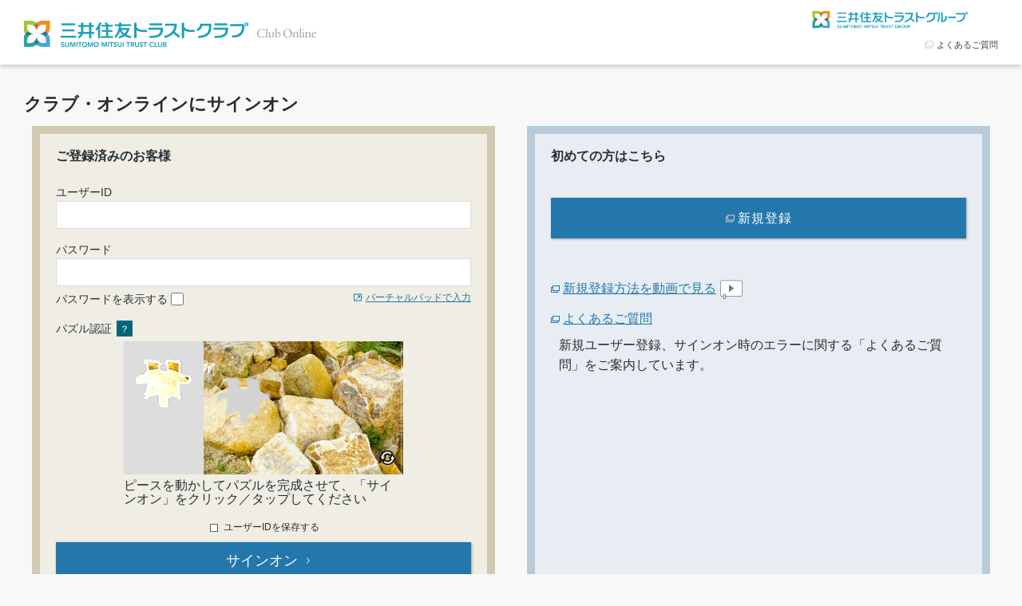

--- FILE ---
content_type: text/html; charset=UTF-8
request_url: https://www.sumitclub.jp/JPCRD/col/action/WA2010101Action/RWA2010105?prm=/action/WA2040203Action/RWA2040221&tksakiCode=2&code=3301142
body_size: 11350
content:





<!DOCTYPE html>
<html lang="ja" class="no-js" prefix="">
<head>
<meta http-equiv="pragma" content="no-cache">
<meta http-equiv="cache-control" content="no-cache">
<meta http-equiv="expires" content="0">




  
  <meta charset="utf-8" />

  
  <meta http-equiv="x-ua-compatible" content="IE=edge" />

  
  <meta name="robots" content="noydir" />
  <meta name="robots" content="noodp" />
  <meta name="robots" content="index,follow" />
  
  <meta name="viewport" content="width=device-width, initial-scale=1.0, user-scalable=no, maximum-scale=1.0, minimum-scale=1.0" />

  
  <meta name="description" content="" />
  <meta name="keywords" content="" />


  
  <link href="/JPCRD/col/favicon-s.ico;jsessionid=PQHhTIF-zLSlKzU5oFNGhLVL-lxuFBN3yk2GAIxKJBBO6jyvDzdR!-1533808591!2060728677" rel="shortcut icon" />

  
  <link type="text/css" href="/JPCRD/col/css/font-awesome.min.css;jsessionid=PQHhTIF-zLSlKzU5oFNGhLVL-lxuFBN3yk2GAIxKJBBO6jyvDzdR!-1533808591!2060728677" rel="stylesheet" />
  <link type="text/css" href="/JPCRD/col/css/trust.css;jsessionid=PQHhTIF-zLSlKzU5oFNGhLVL-lxuFBN3yk2GAIxKJBBO6jyvDzdR!-1533808591!2060728677" rel="stylesheet" />
  <link type="text/css" href="/JPCRD/col/css/common-custom-trust.css;jsessionid=PQHhTIF-zLSlKzU5oFNGhLVL-lxuFBN3yk2GAIxKJBBO6jyvDzdR!-1533808591!2060728677" rel="stylesheet" />
  <link type="text/css" href="/JPCRD/col/css/smtc_custom.css;jsessionid=PQHhTIF-zLSlKzU5oFNGhLVL-lxuFBN3yk2GAIxKJBBO6jyvDzdR!-1533808591!2060728677" rel="stylesheet" />
  <link type="text/css" href="/JPCRD/col/css/smtc_custom_add.css;jsessionid=PQHhTIF-zLSlKzU5oFNGhLVL-lxuFBN3yk2GAIxKJBBO6jyvDzdR!-1533808591!2060728677" rel="stylesheet" />
  <link type="text/css" href="/JPCRD/col/css/smtc_custom_add_3ds.css;jsessionid=PQHhTIF-zLSlKzU5oFNGhLVL-lxuFBN3yk2GAIxKJBBO6jyvDzdR!-1533808591!2060728677" rel="stylesheet" />

  
  <script type="">
<!--

  var applicationID="JPSINFRA";
  var screenID="Home";
  var referenceNumber='';
  
-->
</script>
  <script src="//j.wovn.io/1" data-wovnio="key=aNHEue" async></script>
   <!--  AA START -->
<script type="text/javascript" src="//assets.adobedtm.com/44b875a62607ba31b2f4f9bbdaa36166ce7472f8/satelliteLib-ccb93c7f0808d122b2a1b1f755770fd0ab7c7f78.js"></script>
 <!--  AA END  -->

<title>クラブ・オンラインにサインオン｜Club Online</title>

<link href="/JPCRD/col/apple-touch-icon.png" rel="apple-touch-icon">
<link href="/JPCRD/col/apple-touch-icon-152x152.png" rel="apple-touch-icon" sizes="152x152">
<link href="/JPCRD/col/apple-touch-icon-167x167.png" rel="apple-touch-icon" sizes="167x167">
<link href="/JPCRD/col/apple-touch-icon-180x180.png" rel="apple-touch-icon" sizes="180x180">

</head>



<body>
<div class="wrapper" id="top">
<div class="wrapper-inner">

<div class="l-header jsc-l-header h-signout">
  <div class="l-header-inner">
    <div class="l-header-wrapper">
      <div class="fixed-content">
        <div class="l-header-top-inner cf">
          <div class="l-header-logo">
          <a href="#" title="三井住友トラストクラブ Club Online">
          <img class="logo-pc" src="/JPCRD/col/img/common/trust/logo_05.png;jsessionid=PQHhTIF-zLSlKzU5oFNGhLVL-lxuFBN3yk2GAIxKJBBO6jyvDzdR!-1533808591!2060728677" alt="三井住友トラストクラブ Club Online" />
          <img class="logo-sp" src="/JPCRD/col/img/common/trust/logo_05_sp.png;jsessionid=PQHhTIF-zLSlKzU5oFNGhLVL-lxuFBN3yk2GAIxKJBBO6jyvDzdR!-1533808591!2060728677" alt="三井住友トラストクラブ Club Online" />
          </a>
          </div>
          <div class="l-header-site-nav is-pc-disp">
            <div class="l-header-group-logo"><a href="https://www.smtb.jp/" target="_blank"><img src="/JPCRD/col/img/common/diners/logo_02.png;jsessionid=PQHhTIF-zLSlKzU5oFNGhLVL-lxuFBN3yk2GAIxKJBBO6jyvDzdR!-1533808591!2060728677" alt="三井住友トラストグループ" /></a></div>
            <ul class="l-header-site-nav-list cf">
              <li><a href="https://helpfeel.com/cards-faq-custhelp/" title="よくあるご質問" Class="inquiry txt-outside-link-white" target="_blank"><span>よくあるご質問</span></a></li>
            </ul>
          </div>
          <div class="l-header-site-nav is-sp-disp">
            <ul class="l-header-site-nav-list-sp cf">
              <li><a href="https://helpfeel.com/cards-faq-custhelp/" title="よくあるご質問" Class="inquiry txt-outside-link-white" target="_blank"><span>よくあるご質問</span></a></li>
            </ul>
          </div>
        </div>
      </div>
    </div>
  </div>
</div>


    
    
    <ul class="some-message jsc-some-message" data-close="false">
      <li class="closemessage">お手続きが完了しておりませんが、このままウィンドウを閉じますか？</li>
      <li class="timemessage01"><header class="history-content-head-h2"><h2>間もなく接続を終了します</h2></header><p>セキュリティ保護のため、間もなく接続を終了します。<br>継続して利用される方はOKを押してください。</p></li>
      <li class="timemessage02"><header class="history-content-head-h2"><h2>接続を終了しました</h2></header><p>しばらく入力されておりません。<br>お客様のセキュリティのため、接続を終了させていただきました。</p></li>
    </ul>
    
    <div class="l-frame fixed-content documents-page-signout">
      <div class="l-frame-inner cf">
        <div class="l-main-content l-main-content-col-1 page-sign-on">
          
          <header class="content-head-h1 sp-contents-wrapper">
            <h1>クラブ・オンラインにサインオン</h1>
          </header>
          
           
          <div class="page-content sign-on-landing cf">
            <div class="sign-on-side-landing">
              <div class="page-sign-on-main-block">
                <div class="sign-on-form-block">
                  <div class="sign-on-form-wrapper">
                    <p class="sp-contents-wrapper">ご登録済みのお客様</p>
                    <div class="sign-on-form-content">
                      
<script type="text/javascript">
<!--
function nablarch_submit(event, element) {
    var isAnchor = element.tagName.match(/a/i);
    var form = nablarch_findForm(element, isAnchor);
    if (form == null) {
        return false;
    }
    var formName = form.attributes['name'].nodeValue;
    if (nablarch_submission_info.endMark[formName] == null) {
        return false;
    }
    if ((typeof form.onsubmit) == "function") {
        if (!nablarch_invokeOnsubmit(form, event)) {
            return false;
        }
    }
    var submitName = element.name;
    var formData = nablarch_submission_info[formName];
    var submissionData = formData[submitName];
    if (!submissionData.allowDoubleSubmission) {
        element.onclick = nablarch_stopSubmission;
        if (!isAnchor) {
            element.disabled = true;
        }
    }
    form["nablarch_submit"].value = submitName;
    if (submissionData.submissionAction == "POPUP"
            || submissionData.submissionAction == "DOWNLOAD") {
        nablarch_submitToNewForm(submitName, form, submissionData)
    } else {
        nablarch_submitOnWindow(submitName, form, submissionData);
    }
    return false;
}
function nablarch_submitOnWindow(submitName, form, submissionData) {
    form.action = submissionData.action;
    form.submit();
}
var nablarch_opened_windows = {};
function nablarch_submitToNewForm(submitName, form, submissionData) {
    var target = submissionData.popupWindowName;
    if (target == null) {
        target = "nablarch__target_" + (+new Date());
    }
    if (submissionData.submissionAction == "POPUP") {
        var windowOption = submissionData.popupOption;
        var openedWindow = window.open("about:blank", target, windowOption != null ? windowOption : "");
        nablarch_opened_windows[target] = openedWindow;
    }
    var tempForm = document.createElement("form");
    var changeParamNames = submissionData.changeParamNames;
    for (var i = 0; i < form.elements.length; i++) {
        var element = form.elements[i];
        if (element.type.match(/^submit$|^button$/i)) {
            continue;
        }
        var paramName = changeParamNames[element.name];
        if (paramName != null) {
            nablarch_addHiddenTagFromElement(tempForm, paramName, element);
        } else {
            nablarch_addHiddenTagFromElement(tempForm, element.name, element);
        }
    }
    if (submissionData.submissionAction == "POPUP") {
        tempForm.target = target;
    }
    tempForm.action = submissionData.action;
    tempForm.method = "post";
    var body = document.getElementsByTagName("body")[0];
    body.appendChild(tempForm);
    tempForm.submit();
    body.removeChild(tempForm);
}
function nablarch_findForm(element, isAnchor) {
    if (isAnchor) {
        var parent = element.parentNode;
        while (parent != null && !parent.tagName.match(/^form$|^body$/i)) {
            parent = parent.parentNode;
        }
        if (parent == null || !parent.tagName.match(/form/i)) {
            return null;
        }
        return parent;
    } else {
        return element.form;
    }
}
function nablarch_invokeOnsubmit(form, event) {
    var onSubmitFunc = form.onsubmit;
    var ret = onSubmitFunc.call(form, event);
    return !( (ret != undefined && ret != null) && ret == false );
}
function nablarch_addHiddenTagFromElement(form, name, element) {
    if (element.disabled) {
        return;
    }
    if (element.tagName.match(/select/i)) {
        for (var i = 0; i < element.options.length; i++) {
            var option = element.options[i];
            if (option.selected) {
                nablarch_addHiddenTag(form, name, option.value);
            }
        }
    } else if (element.type.match(/^checkbox$|^radio$/i)) {
        if (element.checked) {
            nablarch_addHiddenTag(form, name, element.value);
        }
    } else {
        nablarch_addHiddenTag(form, name, element.value);
    }
}
function nablarch_addHiddenTag(form, name, value) {
    var input = document.createElement("input");
    input.type = "hidden";
    input.name = name;
    input.value = value;
    form.appendChild(input);
}
function nablarch_stopSubmission() {
    if ((typeof nablarch_handleDoubleSubmission) == "function") {
         nablarch_handleDoubleSubmission(this);
    }
    return false;
}
var nablarch_submission_info = {};
nablarch_submission_info.endMark = {};
-->
</script>
<form name="nablarch_form1" method="post">
                        <dl>
                          <dt>ユーザーID</dt>
                          <dd>
                            <p class="jsc-input-user-id-attention">❚ の箇所はスペースですので、削除してください。</p>
                            
              <input class="jsc-user-id" type="text" name="userId" value="" maxlength="50" />
                          </dd>
                        </dl>
                        <dl>
                          <dt>パスワード</dt>
                          <dd class="cf">
                            
              <input class="jsc-target-v-input" type="password" name="password" maxlength="50" />
              <p class="jsc-password-visible-check"><label>パスワードを表示する<input id="nablarch_checkbox1" type="checkbox" name="checkbox" value="1" /></label></p>
                            <p class="outside-text-link-position-type-side virtual-pad-text"><a class="virtual-pad-open txt-modal-link jsc-open-pad txt-link txt-link-line" href=";jsessionid=PQHhTIF-zLSlKzU5oFNGhLVL-lxuFBN3yk2GAIxKJBBO6jyvDzdR!-1533808591!2060728677#"><span class="virtual-pad">バーチャルパッドで入力</span></a></p>
                          </dd>
                        </dl>
                        
                        <dl>
                          <dt>パズル認証<div class="question-icon jsc-tooltip-target" data-text="パズル認証とは、ID・パスワードに加え、サインオン画面に表示されたパズルを解くことで人の手による操作であることを認証します。"><div>？</div></div></dt>
                          <dd>
                          <script src="https://jp.api.capy.me/puzzle/get_js/?k=PUZZLE_ZqxNXpmNsVtpkqxn7xU2NnN3Wb6uDy"></script>
                          </dd>
                        </dl>
                        
                        <div class="save-id-wrapper">
                          
             <input id="save-id" class="jsc-save-id" type="checkbox" name="save-id" value="1" />
                          <label for="save-id"></label>
                          <span>ユーザーIDを保存する</span> </div>
                        <div class="sign-on-btn-wrapper">
                          <div class="input-btn-wrap input-btn-auto btn-hover-primary input-btn-secondly ic-position-right ic-type-arrow-right-white">
                            
                              
                                <input class="input-btn-reset jsc-signon-id" type="button" name="nablarch_form1_1" value="サインオン" onclick="puzzleApp.setUserinfo(); window.nablarch_submit(event, this);" />
                              
                              
                            
                            <input type="hidden" name="prm" value="/action/WA2040203Action/RWA2040221" />
                            
                            
                            
                            
                            <input type="hidden" name="capyTimeoutFlg" value="0" />
                            <span class="input-btn-name">サインオン</span> </div>
                        </div>
                      
<input type="hidden" name="nablarch_hidden" value="k7uHlUBGmBUMx6dt99jvdpipCyJgnIiECEjMuwkFUXoXJKVDH1qb0em4W63RwMsqkBtFPcPME2MRi6pUKQhgiu0EYRBL6PVlgKFhfXm+m51fL+f4Ijryd3VYyaYBNV8TMNH/eDJ6zQ+5qJJ/Eyol5ASM//CITUITJmOZ/dpFv89pNWiUDIftq0Y+PnjOE32CLobWJsrxLwiY8q6wodjcBfpoX73ABOLMV+Bms5OH2lQ0om1ojiGWWviQakp4EXYo8XPvwhC43i9vUBGdqbeIMQkZyV3kvqyVX7S6r5VQasNBxA0E4EejXAFdSdKkdyJHoPOV/K2X6f8iTRDMXwS+j/xvUhnc5bIp4R02TTQYKmgfLy51ovZO/0/pW0HYN5wH" />
<input type="hidden" name="nablarch_submit" value="" />
<script type="text/javascript">
<!--
nablarch_submission_info.nablarch_form1 = {
"nablarch_form1_1": { "action": "/JPCRD/col/action/WA2010101Action/RWA2010102;jsessionid=PQHhTIF-zLSlKzU5oFNGhLVL-lxuFBN3yk2GAIxKJBBO6jyvDzdR!-1533808591!2060728677", "allowDoubleSubmission": false, "submissionAction": "TRANSITION" }
};
-->
</script>
</form>
<script type="text/javascript">
<!--
nablarch_submission_info.endMark.nablarch_form1 = true;
-->
</script>
                    </div>
                  </div>
                </div>
              </div>
              
<form name="nablarch_form2" method="post">
                <div class="sign-on-guide-block">
                  <div class="grid-contet-col-2 grid-contet-col-sp-1 cf history-border">
                    <div class="sign-on-btn-wrapper">
                        <input class="input-btn-wide input-btn-color-green" type="button" name="nablarch_form2_1" value="新規ユーザー登録 &gt;" onclick="return window.nablarch_submit(event, this);" />
                    </div>
                    <p class=" txt-center">
                        <a class="txt-link txt-link-line txt-link-reminder" name="nablarch_form2_2" href="/JPCRD/col/action/WA2010601Action/RWA2010601;jsessionid=PQHhTIF-zLSlKzU5oFNGhLVL-lxuFBN3yk2GAIxKJBBO6jyvDzdR!-1533808591!2060728677" onclick="return window.nablarch_submit(event, this);">登録済みのユーザーID・パスワードをお忘れの場合</a>
                    </p>

                  </div>
                </div>
              
<input type="hidden" name="nablarch_hidden" value="nablarch_hidden_submit_nablarch_form2_1=|nablarch_hidden_submit_nablarch_form2_2=" />
<input type="hidden" name="nablarch_submit" value="" />
<script type="text/javascript">
<!--
nablarch_submission_info.nablarch_form2 = {
"nablarch_form2_1": { "action": "/JPCRD/col/action/WA2010501Action/RWA2010501;jsessionid=PQHhTIF-zLSlKzU5oFNGhLVL-lxuFBN3yk2GAIxKJBBO6jyvDzdR!-1533808591!2060728677", "allowDoubleSubmission": true, "submissionAction": "TRANSITION" },
"nablarch_form2_2": { "action": "/JPCRD/col/action/WA2010601Action/RWA2010601;jsessionid=PQHhTIF-zLSlKzU5oFNGhLVL-lxuFBN3yk2GAIxKJBBO6jyvDzdR!-1533808591!2060728677", "allowDoubleSubmission": true, "submissionAction": "TRANSITION" }
};
-->
</script>
</form>
<script type="text/javascript">
<!--
nablarch_submission_info.endMark.nablarch_form2 = true;
-->
</script>
            </div>
             <div class="par parsys"><div class="CCM005_Html section">










    <div class="sign-on-main-landing"> 
	
	<!--　登録フォーム　-->
	<div class="newregis-form-block">
		<div class="newregist-form-wrapper">
			<p class="sp-contents-wrapper">初めての方はこちら</p>
			<div class="newregist-content"> <a class="btn btn-secondly btn-hover-primary txt-outside-link-white jsc-no-caution" title="新規登録" name="" href="/JPCRD/col/action/WA2010501Action/RWA2010501" target="_blank" onclick=""><span>新規登録</span></a> </div>
			<div class="important-news-block">
				<p><a href="https://youtu.be/PLCnyXDwvXg" class="txt-link txt-link-line txt-outside-link" target="_blank"><span>新規登録方法を動画で見る</span><img src="/content/dam/sumitclub/img/mov-icon.png" alt="" width="28" style="margin-left:5px;"></a></p>
				<p class="mt10"><a class="txt-link txt-link-line txt-outside-link" href="https://helpfeel.com/cards-faq-custhelp/?q=%E6%96%B0%E8%A6%8F%E7%99%BB%E9%8C%B2" target="_blank"><span>よくあるご質問</span></a></p>
				<p class="ml10 txt txt-medium">新規ユーザー登録、サインオン時のエラーに関する「よくあるご質問」をご案内しています。</p>
			</div>
		</div>
	</div>
	
<!--　ご登録済みのお客様／初めての方はこちら　高さ合わせ　-->
<script>
window.addEventListener('load',function(){
	if( window.innerWidth > 767 ){
		if( $('.sign-on-side-landing').height() > $('.newregist-form-wrapper').height() ) {
			$('.newregist-form-wrapper').height( $('.sign-on-side-landing').height() - 16);
		}else{
			$('.sign-on-side-landing').height( $('.newregist-form-wrapper').height() + 16 );
		}
	}
});
</script>
	<!--　/登録フォーム　--> 
	
	<!--　ボックス  widget　-->
	<div class="important-news-block" style="margin: 0  0 10px 0;">
		<p><b>■Please use widget displayed at the bottom-right of the screen to switch language. </b></p>
	</div>
	<!--　/ボックス  widget　--> 
	
	<!-- ボックス1 -->
<!--
	<div class="important-news-block">
		<div class="important-news-wrapper">
			<div class="sign-on-news-list-wrapper">
				<header class="content-head-h2 important-head">
					<h2>【お知らせ】</h2>
				</header>
				<ul class="sign-on-news-list">
					<li class="sign-on-news"> <span class="news-head"><b>[2021年5月25日] システムメンテナンスにともなう休止時間について</b></span><br>
						<p>下記の作業日程で、システムメンテナンスを実施します。<br>
							休止時間帯はお客様にご不便をおかけいたしますが、なにとぞご理解を賜りますようお願い申しあげます。<br>
							<br>
							<b>作業日程</b><br>
							・2021年5月25日（火）午前1時00分から午前5時00分までの4時間<br>
							<b>お客様への影響</b><br>
							・「クラブ・オンライン」がご利用いただけません。<br>
							・「クラブ・オンライン」はご利用いただけますが、リワードポイントの照会・交換ができません。<br>
							<br>
							※メンテナンスの作業状況によっては、作業時間が多少前後する場合があります。<br>
							※上記システムメンテナンス開始時間の5分前にはクラブ・オンラインからサインアウトしてください。</p>
					</li>
					<li class="sign-on-news"> <span class="news-head"><b>2024年能登半島地震により被害を受けられた地域の皆様へ</b></span>
						<p></p>
						<a href="https://www.diners.co.jp/ja/press/inf_20240104_7.html" class="under-line txt-outside-link" style="display:inline-block" target="_blank"><span>ダイナースクラブ会員様はこちら</span></a><br>
						<a href="https://www.sumitclub.jp/ja/notice/inf_20240104_4.html" class="under-line txt-outside-link" style="display:inline-block" target="_blank"><span>TRUST CLUBカード会員様はこちら</span></a>
					</li>
					<li class="sign-on-news"> <span class="news-head"><b>年末年始におけるコールセンターでのお問い合わせの受付について</b></span>
						<p></p>
						<a href="https://www.diners.co.jp/ja/press/inf_20240104_7.html" class="under-line txt-outside-link" style="display:inline-block" target="_blank"><span>ダイナースクラブ会員様はこちら</span></a><br>
						<a href="https://www.sumitclub.jp/ja/notice/inf_20211224.html" class="under-line txt-outside-link" style="display:inline-block" target="_blank"><span>TRUST CLUBカード会員様はこちら</span></a>
					</li>
				</ul>
			</div>
		</div>
	</div>
-->
	<!-- ボックス1 --> 
	
	<!--　ボックス2　-->
	<div class="important-news-block">
		<div class="important-news-wrapper">
			<div class="sign-on-news-list-wrapper">
				<ul class="sign-on-news-list">
　					<li class="sign-on-news"> <span class="news-head"><b>システムメンテナンスについて</b></span>
						<p></p>
						<a href="https://www.diners.co.jp/ja/press/maintenance.html" class="under-line txt-outside-link" style="display:inline-block" target="_blank"><span>ダイナースクラブ会員様はこちら</span></a><br>
						<a href="https://www.sumitclub.jp/ja/notice/maintenance_clubonline.html" class="under-line txt-outside-link" style="display:inline-block" target="_blank"><span>TRUST CLUBカード会員様はこちら</span></a>
					</li>
					
<!-- あとからリボルビング申込締切日 出し分け領域--> 
					
					<!-- 12月 START-->
					<li class="sign-on-news" style="display:none;" id="atorevo_12"><!-- id変更・削除不可 --> 
						<span class="news-head"><b>【2026年1月お支払い分】あとからリボルビング申込締切日</b></span>
						<p><span class="txt-strong">ダイナースクラブ会員様</span><br>
							2025年12月29日（月）15:00</p>
						<a href="https://www.diners.co.jp/ja/payment/revo.html#after_duedate" class="under-line txt-outside-link" style="display:inline-block" target="_blank"><span>詳しくはこちら</span></a>
						<p class="mt30"><span class="txt-strong">TRUST CLUBカード会員様</span><br>
							2025年12月29日（月）15:00<br>
							※申込締切日が2025年12月18日（木）15:00となる金融機関がありますのでご注意ください。</p>
						<a href="https://www.sumitclub.jp/ja/usage/use/revo/after.html#application_deadline2" class="under-line txt-outside-link" style="display:inline-block" target="_blank"><span>詳しくはこちら</span></a>
					</li>
					<!-- 12月 END--> 
					
					<!-- 1月 START-->
					<li class="sign-on-news" style="display:none;" id="atorevo_1"><!-- id変更・削除不可 --> 
						<span class="news-head"><b>【2026年2月お支払い分】あとからリボルビング申込締切日</b></span>
						<p><span class="txt-strong">ダイナースクラブ会員様</span><br>
							2026年1月30日（金）15:00</p>
						<a href="https://www.diners.co.jp/ja/payment/revo.html#after_duedate" class="under-line txt-outside-link" style="display:inline-block" target="_blank"><span>詳しくはこちら</span></a>
						<p class="mt30"><span class="txt-strong">TRUST CLUBカード会員様</span><br>
							2026年1月30日（金）15:00<br>
							※申込締切日が2026年1月18日（日）15:00となる金融機関がありますのでご注意ください。</p>
						<a href="https://www.sumitclub.jp/ja/usage/use/revo/after.html#application_deadline2" class="under-line txt-outside-link" style="display:inline-block" target="_blank"><span>詳しくはこちら</span></a>
					</li>
					<!-- 1月 END--> 
					
					<!-- 2月 START-->
					<li class="sign-on-news" style="display:none;" id="atorevo_2"><!-- id変更・削除不可 --> 
						<span class="news-head"><b>【2026年3月お支払い分】あとからリボルビング申込締切日</b></span>
						<p><span class="txt-strong">ダイナースクラブ会員様</span><br>
							2026年2月27日（金）15:00</p>
						<a href="https://www.diners.co.jp/ja/payment/revo.html#after_duedate" class="under-line txt-outside-link" style="display:inline-block" target="_blank"><span>詳しくはこちら</span></a>
						<p class="mt30"><span class="txt-strong">TRUST CLUBカード会員様</span><br>
							2026年2月27日（金）15:00<br>
							※申込締切日が2026年2月18日（水）15:00となる金融機関がありますのでご注意ください。</p>
						<a href="https://www.sumitclub.jp/ja/usage/use/revo/after.html#application_deadline2" class="under-line txt-outside-link" style="display:inline-block" target="_blank"><span>詳しくはこちら</span></a>
					</li>
					<!-- 2月 END--> 
					
					<!-- 3月 START-->
					<li class="sign-on-news" style="display:none;" id="atorevo_3"><!-- id変更・削除不可 --> 
						<span class="news-head"><b>【2026年4月お支払い分】あとからリボルビング申込締切日</b></span>
						<p><span class="txt-strong">ダイナースクラブ会員様</span><br>
							2026年4月1日（水）15:00</p>
						<a href="https://www.diners.co.jp/ja/payment/revo.html#after_duedate" class="under-line txt-outside-link" style="display:inline-block" target="_blank"><span>詳しくはこちら</span></a>
						<p class="mt30"><span class="txt-strong">TRUST CLUBカード会員様</span><br>
							2026年4月1日（水）15:00<br>
							※申込締切日が2026年3月18日（水）15:00となる金融機関がありますのでご注意ください。</p>
						<a href="https://www.sumitclub.jp/ja/usage/use/revo/after.html#application_deadline2" class="under-line txt-outside-link" style="display:inline-block" target="_blank"><span>詳しくはこちら</span></a>
					</li>
					<!-- 3月 END--> 
					
					<!-- 4月 START-->
					<li class="sign-on-news" style="display:none;" id="atorevo_4"><!-- id変更・削除不可 --> 
						<span class="news-head"><b>【2026年5月お支払い分】あとからリボルビング申込締切日</b></span>
						<p class="mt5 mb20"><b>※今回のあとからリボルビング申込締切日は、ゴールデンウィークを挟むため通常より早い申込締切日ですのでご注意ください。</b><br></p>
						<p><span class="txt-strong">ダイナースクラブ会員様</span><br>
							2026年4月24日（金）15:00</p>
						<a href="https://www.diners.co.jp/ja/payment/revo.html#after_duedate" class="under-line txt-outside-link" style="display:inline-block" target="_blank"><span>詳しくはこちら</span></a>
						<p class="mt30"><span class="txt-strong">TRUST CLUBカード会員様</span><br>
							2026年4月24日（金）15:00<br>
							※申込締切日が2026年4月18日（土）15:00となる金融機関がありますのでご注意ください。</p>
						<a href="https://www.sumitclub.jp/ja/usage/use/revo/after.html#application_deadline2" class="under-line txt-outside-link" style="display:inline-block" target="_blank"><span>詳しくはこちら</span></a>
					</li>
					<!-- 4月 END--> 
					
					<!-- 5月 START-->
					<li class="sign-on-news" style="display:none;" id="atorevo_5"><!-- id変更・削除不可 --> 
						<span class="news-head"><b>【2026年6月お支払い分】あとからリボルビング申込締切日</b></span>
						<p><span class="txt-strong">ダイナースクラブ会員様</span><br>
							2026年6月1日（月）15:00</p>
						<a href="https://www.diners.co.jp/ja/payment/revo.html#after_duedate" class="under-line txt-outside-link" style="display:inline-block" target="_blank"><span>詳しくはこちら</span></a>
						<p class="mt30"><span class="txt-strong">TRUST CLUBカード会員様</span><br>
							2026年6月1日（月）15:00<br>
							※申込締切日が2026年5月18日（月）15:00となる金融機関がありますのでご注意ください。</p>
						<a href="https://www.sumitclub.jp/ja/usage/use/revo/after.html#application_deadline2" class="under-line txt-outside-link" style="display:inline-block" target="_blank"><span>詳しくはこちら</span></a>
					</li>
					<!-- 5月 END--> 
					
					<!-- 6月 START-->
					<li class="sign-on-news" style="display:none;" id="atorevo_6"><!-- id変更・削除不可 --> 
						<span class="news-head"><b>【2026年7月お支払い分】あとからリボルビング申込締切日</b></span>
						<p><span class="txt-strong">ダイナースクラブ会員様</span><br>
							2026年7月1日（水）15:00</p>
						<a href="https://www.diners.co.jp/ja/payment/revo.html#after_duedate" class="under-line txt-outside-link" style="display:inline-block" target="_blank"><span>詳しくはこちら</span></a>
						<p class="mt30"><span class="txt-strong">TRUST CLUBカード会員様</span><br>
							2026年7月1日（水）15:00<br>
							※申込締切日が2026年6月18日（木）15:00となる金融機関がありますのでご注意ください。</p>
						<a href="https://www.sumitclub.jp/ja/usage/use/revo/after.html#application_deadline2" class="under-line txt-outside-link" style="display:inline-block" target="_blank"><span>詳しくはこちら</span></a>
					</li>
					<!-- 6月 END--> 
					
					<!-- 7月 START-->
					<li class="sign-on-news" style="display:none;" id="atorevo_7"><!-- id変更・削除不可 --> 
						<span class="news-head"><b>【2026年8月お支払い分】あとからリボルビング申込締切日</b></span>
						<p><span class="txt-strong">ダイナースクラブ会員様</span><br>
							2026年7月30日（木）15:00</p>
						<a href="https://www.diners.co.jp/ja/payment/revo.html#after_duedate" class="under-line txt-outside-link" style="display:inline-block" target="_blank"><span>詳しくはこちら</span></a>
						<p class="mt30"><span class="txt-strong">TRUST CLUBカード会員様</span><br>
							2026年7月30日（木）15:00<br>
							※申込締切日が2026年7月17日（金）15:00となる金融機関がありますのでご注意ください。</p>
						<a href="https://www.sumitclub.jp/ja/usage/use/revo/after.html#application_deadline2" class="under-line txt-outside-link" style="display:inline-block" target="_blank"><span>詳しくはこちら</span></a>
					</li>
					<!-- 7月 END--> 
					
					<!-- 8月 START-->
					<li class="sign-on-news" style="display:none;" id="atorevo_8"><!-- id変更・削除不可 --> 
						<span class="news-head"><b>【2026年9月お支払い分】あとからリボルビング申込締切日</b></span>
						<p><span class="txt-strong">ダイナースクラブ会員様</span><br>
							2026年9月1日（火）15:00</p>
						<a href="https://www.diners.co.jp/ja/payment/revo.html#after_duedate" class="under-line txt-outside-link" style="display:inline-block" target="_blank"><span>詳しくはこちら</span></a>
						<p class="mt30"><span class="txt-strong">TRUST CLUBカード会員様</span><br>
							2026年9月1日（火）15:00<br>
							※申込締切日が2026年8月18日（火）15:00となる金融機関がありますのでご注意ください。</p>
						<a href="https://www.sumitclub.jp/ja/usage/use/revo/after.html#application_deadline2" class="under-line txt-outside-link" style="display:inline-block" target="_blank"><span>詳しくはこちら</span></a>
					</li>
					<!-- 8月 END--> 
					
					<!-- 9月 START-->
					<li class="sign-on-news" style="display:none;" id="atorevo_9"><!-- id変更・削除不可 --> 
						<span class="news-head"><b>【2026年10月お支払い分】あとからリボルビング申込締切日</b></span>
						<p><span class="txt-strong">ダイナースクラブ会員様</span><br>
							2026年10月1日（木）15:00</p>
						<a href="https://www.diners.co.jp/ja/payment/revo.html#after_duedate" class="under-line txt-outside-link" style="display:inline-block" target="_blank"><span>詳しくはこちら</span></a>
						<p class="mt30"><span class="txt-strong">TRUST CLUBカード会員様</span><br>
							2026年10月1日（木）15:00<br>
							※申込締切日が2026年9月17日（木）15:00となる金融機関がありますのでご注意ください。</p>
						<a href="https://www.sumitclub.jp/ja/usage/use/revo/after.html#application_deadline2" class="under-line txt-outside-link" style="display:inline-block" target="_blank"><span>詳しくはこちら</span></a>
					</li>
					<!-- 9月 END--> 
					
					<!-- 10月 START-->
					<li class="sign-on-news" style="display:none;" id="atorevo_10"><!-- id変更・削除不可 --> 
						<span class="news-head"><b>【2026年11月お支払い分】あとからリボルビング申込締切日</b></span>
						<p><span class="txt-strong">ダイナースクラブ会員様</span><br>
							2026年10月29日（木）15:00</p>
						<a href="https://www.diners.co.jp/ja/payment/revo.html#after_duedate" class="under-line txt-outside-link" style="display:inline-block" target="_blank"><span>詳しくはこちら</span></a>
						<p class="mt30"><span class="txt-strong">TRUST CLUBカード会員様</span><br>
							2026年10月29日（木）15:00<br>
							※申込締切日が2026年10月18日（日）15:00となる金融機関がありますのでご注意ください。</p>
						<a href="https://www.sumitclub.jp/ja/usage/use/revo/after.html#application_deadline2" class="under-line txt-outside-link" style="display:inline-block" target="_blank"><span>詳しくはこちら</span></a>
					</li>
					<!-- 10月 END--> 
					
					<!-- 11月 START-->
					<li class="sign-on-news" style="display:none;" id="atorevo_11"><!-- id変更・削除不可 --> 
						<span class="news-head"><b>【2026年12月お支払い分】あとからリボルビング申込締切日</b></span>
						<p><span class="txt-strong">ダイナースクラブ会員様</span><br>
							2026年12月1日（火）15:00</p>
						<a href="https://www.diners.co.jp/ja/payment/revo.html#after_duedate" class="under-line txt-outside-link" style="display:inline-block" target="_blank"><span>詳しくはこちら</span></a>
						<p class="mt30"><span class="txt-strong">TRUST CLUBカード会員様</span><br>
							2026年12月1日（火）15:00<br>
							※申込締切日が2026年11月18日（水）15:00となる金融機関がありますのでご注意ください。</p>
						<a href="https://www.sumitclub.jp/ja/usage/use/revo/after.html#application_deadline2" class="under-line txt-outside-link" style="display:inline-block" target="_blank"><span>詳しくはこちら</span></a>
					</li>
					
					<!-- 11月 END--> 
					
					<!-- 上記以外 START-->
					<li class="sign-on-news" style="display:none;" id="atorevo_99"><!-- id変更・削除不可 --> 
						<span class="news-head"><b>あとからリボルビング申込締切日</b></span>
						<p><span class="txt-strong">ダイナースクラブ会員様</span><br>
						</p>
						<a href="https://www.diners.co.jp/ja/payment/revo.html#after_duedate" class="under-line txt-outside-link" style="display:inline-block" target="_blank"><span>詳しくはこちら</span></a>
						<p class="mt30"><span class="txt-strong">TRUST CLUBカード会員様</span><br>
						</p>
						<a href="https://www.sumitclub.jp/ja/usage/use/revo/after.html#application_deadline2" class="under-line txt-outside-link" style="display:inline-block" target="_blank"><span>詳しくはこちら</span></a>
					</li>
					
					<!-- 上記以外 END--> 
					


<script>
(function() {
	const d_atorevo = new Date();
	const param_name_pre = "preview_month"; 
	const regex_atorevo = new RegExp("[?&]" + param_name_pre + "(=([^&#]*)|&|#|$)");
	const pattern_value_pre = /^\d{1,2}$/;
	let month_atorevo = "";
	let results = regex_atorevo.exec( window.location.href );
	if( results && results[2] && results[2].match(pattern_value_pre) ){ //テスト表示
		if ( Number(results[2]) < 13){
			month_atorevo = results[2];
		}else{
			month_atorevo = "99";
		}
	}else{ //本表示
		if ( Number.isInteger(Number(d_atorevo.getMonth())) && Number(d_atorevo.getMonth()) + 1 < 13){
			month_atorevo = d_atorevo.getMonth() + 1;
		}else{
			month_atorevo = "99";
		}
	}
	let id_month_atorevo = "atorevo_" + month_atorevo;
	if( document.getElementById(id_month_atorevo) ){
		document.getElementById(id_month_atorevo).style.display = 'block';
	}
}());
</script> 
<!-- /あとからリボルビング申込締切日 出し分け領域-->
					
				</ul>
				<!-- あとからリボルビング申込締切日 JS無効の場合--> 
				<noscript>
				<ul class="sign-on-news-list" style="margin-top: 19px;">
					<li class="sign-on-news">
						<span class="news-head"><b>あとからリボルビング申込締切日</b></span>
						<p><span class="txt-strong">ダイナースクラブ会員様</span><br>
						</p>
						<a href="https://www.diners.co.jp/ja/payment/revo.html#after_duedate" class="under-line txt-outside-link" style="display:inline-block" target="_blank"><span>詳しくはこちら</span></a>
						<p class="mt30"><span class="txt-strong">TRUST CLUBカード会員様</span><br>
						</p>
						<a href="https://www.sumitclub.jp/ja/usage/use/revo/after.html#application_deadline2" class="under-line txt-outside-link" style="display:inline-block" target="_blank"><span>詳しくはこちら</span></a>
					</li>
				</ul>
				</noscript>
				<!--/ あとからリボルビング申込締切日 JS無効の場合--> 
			</div>
		</div>
	</div>
	<!--　/ボックス2　--> 
	
	<!--　バナー　-->
	<div class="grid-contet-col-2 grid-contet-col-sp-1 cf sp-contents-wrapper option-link-block link-block-02 mb20">
		<div class="content-option">
			<ul class="link-list-option cf">
				<li class="mt20">
					<div class="media img-shadow"><a href="https://www.diners.co.jp/ja/travel/hotel.html?utm_source=col&amp;utm_medium=signon&amp;utm_term=&amp;utm_content=&amp;utm_campaign=hotel" target="_blank"><img src="/content/dam/sumitclub/img/col_signon_bnr_travel.jpg" style="width:100%;"></a></div>
				</li>
				<li class="mt20">
					<div class="media img-shadow"><a href="https://www.diners.co.jp/ja/gourmet/executive.html?utm_source=col&amp;utm_medium=signon&amp;utm_term=&amp;utm_content=&amp;utm_campaign=executive" target="_blank"><img src="/content/dam/sumitclub/img/col_signon_bnr_gourmet.jpg" style="width:100%;"></a></div>
				</li>
				<li class="mt20">
					<div class="media img-shadow"><a href="https://www.diners.co.jp/ja/gourmet/hiramatsu.html?utm_source=col&amp;utm_medium=signon&amp;utm_term=&amp;utm_content=&amp;utm_campaign=hiramatsu" target="_blank"><img src="/content/dam/sumitclub/img/col_signon_bnr_3.jpg" style="width:100%;"></a></div>
				</li>
				<li class="mt20">
					<div class="media img-shadow"><a href="https://www.diners.co.jp/ja/cpn_evt/cpn_ikkyupremium.html?utm_source=col&amp;utm_medium=signon&amp;utm_term=&amp;utm_content=&amp;utm_campaign=ikkyu" target="_blank"><img src="/content/dam/sumitclub/img/col_signon_bnr_ikkyu.jpg" style="width:100%;"></a></div>
				</li>
			</ul>
		</div>
	</div>
	<!--　/バナー　--> 
	
	<!--　ボックス3　-->
	<div class="important-news-block">
		<div class="important-news-wrapper">
			<div class="sign-on-news-list-wrapper">
				<header class="content-head-h2 important-head">
					<h2>【クラブ・オンラインのご利用にあたって】</h2>
				</header>
				<ul class="sign-on-news-list">
					<li class="sign-on-news"> <span class="news-head"><b>クラブ・オンラインの推奨OS・ブラウザについて</b></span>
						<p></p>
						<a href="https://helpfeel.com/cards-faq-custhelp/--65eb5cf6441c860025e02499" class="under-line txt-outside-link" style="display:inline-block" target="_blank"><span>詳しくはこちら</span></a>
					</li>
					<li class="sign-on-news"> <span class="news-head"><b>スパイソフトウェア（コンピューターウィルスなど）を使った犯罪にご注意ください</b></span>
						<p></p>
						<a href="https://www.diners.co.jp/ja/usage/safety.html" class="under-line txt-outside-link" style="display:inline-block" target="_blank"><span>ダイナースクラブ会員様はこちら</span></a><br>
						<a href="https://www.sumitclub.jp/ja/usage/safety.html#security" class="under-line txt-outside-link" style="display:inline-block" target="_blank"><span>TRUST CLUBカード会員様はこちら</span></a>
					</li>
					<li class="sign-on-news"> <span class="news-head"><b>クラブ・オンラインのパスワードは適切に管理してください</b></span><br>
						<p>昨今、オンラインショッピングやネット予約サービス等で、第三者がID、パスワードを不正に入手、使用する「なりすまし」などの被害が急増しています。</p>
						<a href="https://www.sumitclub.jp/ja/notice/20190319.html" class="under-line txt-outside-link" style="display:inline-block" target="_blank"><span>詳しくはこちら</span></a>
					</li>
					<li class="sign-on-news"> <span class="news-head"><b>家族カードおよびダイナースクラブ ビジネスカードの追加カードをお持ちの方へ</b></span><br>
						<p>家族会員やビジネスカードの追加会員の方も、クラブ・オンラインをご利用いただけます。<br>
							ただし、クラブ・オンラインの新規登録や利用については一部制限があります。<br>
							本会員・基本会員の方は、家族カード・追加カードの情報をご覧いただけます。<br>
							登録方法詳細：</p>
						<a href="https://www.diners.co.jp/ja/usage/cyber.html" class="under-line txt-outside-link" style="display:inline-block" target="_blank"><span>ダイナースクラブ会員様はこちら</span></a><br>
						<a href="https://www.sumitclub.jp/ja/usage/clubonline.html" class="under-line txt-outside-link" style="display:inline-block" target="_blank"><span>TRUST CLUBカード会員様はこちら</span></a>
					</li>
					
					<div class="mt20"><a href="https://sumitclub.rmop.jp/" target="_blank"><img src="/content/dam/sumitclub/img/remote-icon.png" width="28" alt="リモートオペレーター"></a></div>
				</ul>
			</div>
		</div>
	</div>
	<!--　ボックス3　--> 
	
</div>

<!-- Google Tag Manager (noscript) -->
<noscript>
<iframe src="https://www.googletagmanager.com/ns.html?id=GTM-PP38DZF" height="0" width="0" style="display:none;visibility:hidden"></iframe>
</noscript>
<!-- End Google Tag Manager (noscript) --> 
<!-- Google Tag Manager --> 
<script>(function(w,d,s,l,i){w[l]=w[l]||[];w[l].push({'gtm.start':new Date().getTime(),event:'gtm.js'});var f=d.getElementsByTagName(s)[0],j=d.createElement(s),dl=l!='dataLayer'?'&l='+l:'';j.async=true;j.src='https://www.googletagmanager.com/gtm.js?id='+i+dl;f.parentNode.insertBefore(j,f);})(window,document,'script','dataLayer','GTM-PP38DZF');</script> 
<!-- End Google Tag Manager --> 

<!-- 「別のユーザーIDでサインオン」クリック計測 --> 
<script>
window.addEventListener('load',function(){
    $('#js-puzzule-rest').on('mouseup', function(e) {
        s.tl(this,'o', 'COL_SIGNON_OtherIDs');
    });
});
</script> 
<!-- /「別のユーザーIDでサインオン」クリック計測 -->
</div>

</div>
          </div>
        </div>
      </div>
    </div>
    




<footer class="l-footer fixed-footer-content">
  <div class="page-top page-top-fixed" id="jsi-page-scroll">
    <a href="javascript:void(0);"><img src="/JPCRD/col/img/common/diners/icon_page_top.png;jsessionid=PQHhTIF-zLSlKzU5oFNGhLVL-lxuFBN3yk2GAIxKJBBO6jyvDzdR!-1533808591!2060728677" alt="" /></a>
  </div>
  <div class="l-footer-inner">
    <div class="l-footer-site-nav">
      <div class="fixed-content">
        <div class="l-footer-site-nav-box">
          <ul class="l-footer-site-nav-list"><li><a href="http://www.sumitclub.jp/ja/tc/" title="会員規約等" target="_blank">会員規約等</a></li><li><a href="http://www.sumitclub.jp/ja/privacy/" title="個人情報に関するご案内" target="_blank">個人情報に関するご案内</a></li><li><a href="http://www.sumitclub.jp/ja/smallprint.html" title="本ウェブサイトご利用にあたって" target="_blank">本ウェブサイトご利用にあたって</a></li><li><a href="http://www.sumitclub.jp/ja/cnasp.html" title="勧誘方針等" target="_blank">勧誘方針等</a></li><li><a href="http://www.sumitclub.jp/ja/aasfp.html" title="反社会的勢力に対する基本方針" target="_blank">反社会的勢力に対する基本方針</a></li><li><a href="http://www.sumitclub.jp/corporate/index.html" title="企業情報" target="_blank">企業情報</a></li></ul>
        </div>
      </div>
    </div>
    <div class="l-footer-copyright-signout fixed-content">
      <div class="l-footer-logo">
        <a href="http://www.sumitclub.jp/corporate/index.html" title="三井住友トラストクラブ" target="_blank">
          <img class="logo-pc" src="/JPCRD/col/img/common/trust/logo_04.png;jsessionid=PQHhTIF-zLSlKzU5oFNGhLVL-lxuFBN3yk2GAIxKJBBO6jyvDzdR!-1533808591!2060728677" alt="三井住友トラストクラブ" />
          <img class="logo-sp" src="/JPCRD/col/img/common/trust/logo_04_sp.png;jsessionid=PQHhTIF-zLSlKzU5oFNGhLVL-lxuFBN3yk2GAIxKJBBO6jyvDzdR!-1533808591!2060728677" alt="三井住友トラストクラブ" />
        </a>
      </div>
      <div class="l-footer-copyright-text">
        <p class="is-pc-disp">Copyright &copy; Sumitomo Mitsui Trust Club Co., Ltd. All Rights Reserved.</p>
        <p class="copyright-sp is-sp-disp"><img src="/JPCRD/col/img/common/trust/footer_copyright.png;jsessionid=PQHhTIF-zLSlKzU5oFNGhLVL-lxuFBN3yk2GAIxKJBBO6jyvDzdR!-1533808591!2060728677" alt="Copyright &amp;copy; Sumitomo Mitsui Trust Club Co., Ltd. All Rights Reserved." /></p>
      </div>
      <div class="l-footer-logo-d">
        <a href="https://www.diners.co.jp" title="Diners Club International" target="_blank">
          <img class="logo-pc" src="/JPCRD/col/img/common/diners/logo_03.png;jsessionid=PQHhTIF-zLSlKzU5oFNGhLVL-lxuFBN3yk2GAIxKJBBO6jyvDzdR!-1533808591!2060728677" alt="Diners Club International" />
          <img class="logo-sp" src="/JPCRD/col/img/common/diners/logo_03_sp.png;jsessionid=PQHhTIF-zLSlKzU5oFNGhLVL-lxuFBN3yk2GAIxKJBBO6jyvDzdR!-1533808591!2060728677" alt="Diners Club International" />
        </a>
                <ul><li><a href="https://www.diners.co.jp" title="ダイナースクラブはこちら" Class="txt-inside-link-white"
                             target="_blank"><span>ダイナースクラブはこちら</span></a></li></ul>
      </div>
    </div>
  </div>
</footer>

</div>
</div>


<script type="" src="/JPCRD/col/js/jquery.min.js;jsessionid=PQHhTIF-zLSlKzU5oFNGhLVL-lxuFBN3yk2GAIxKJBBO6jyvDzdR!-1533808591!2060728677"></script>
<script type="" src="/JPCRD/col/js/jquery.touchSwipe.js;jsessionid=PQHhTIF-zLSlKzU5oFNGhLVL-lxuFBN3yk2GAIxKJBBO6jyvDzdR!-1533808591!2060728677"></script>
<script type="" src="/JPCRD/col/js/jquery-ui.js;jsessionid=PQHhTIF-zLSlKzU5oFNGhLVL-lxuFBN3yk2GAIxKJBBO6jyvDzdR!-1533808591!2060728677"></script>
<script type="" src="/JPCRD/col/js/jquery.cookie.js;jsessionid=PQHhTIF-zLSlKzU5oFNGhLVL-lxuFBN3yk2GAIxKJBBO6jyvDzdR!-1533808591!2060728677"></script>
<script type="" src="/JPCRD/col/js/smtc-before-nablarch-submit.js;jsessionid=PQHhTIF-zLSlKzU5oFNGhLVL-lxuFBN3yk2GAIxKJBBO6jyvDzdR!-1533808591!2060728677"></script>
<script type="" src="/JPCRD/col/js/smtc-noback-forward-cache.js;jsessionid=PQHhTIF-zLSlKzU5oFNGhLVL-lxuFBN3yk2GAIxKJBBO6jyvDzdR!-1533808591!2060728677"></script>
<script type="" src="/JPCRD/col/js/jquery.simple-calendar.js;jsessionid=PQHhTIF-zLSlKzU5oFNGhLVL-lxuFBN3yk2GAIxKJBBO6jyvDzdR!-1533808591!2060728677"></script>







<span id="sessionUrlId"  data-url="/JPCRD/col/action/ColCheckAction/Check;jsessionid=PQHhTIF-zLSlKzU5oFNGhLVL-lxuFBN3yk2GAIxKJBBO6jyvDzdR!-1533808591!2060728677" style="display:none;" ></span>



<span id="postalUrlId"  data-url="/JPCRD/col/action/WD1080101Action/RWD1080103;jsessionid=PQHhTIF-zLSlKzU5oFNGhLVL-lxuFBN3yk2GAIxKJBBO6jyvDzdR!-1533808591!2060728677" style="display:none;" ></span>



<span id="bankUrlId"  data-url="/JPCRD/col/action/WD1080301Action/RWD1080301;jsessionid=PQHhTIF-zLSlKzU5oFNGhLVL-lxuFBN3yk2GAIxKJBBO6jyvDzdR!-1533808591!2060728677?first=true" style="display:none;" ></span>



<span id="branchUrlId"  data-url="/JPCRD/col/action/WD1080301Action/RWD1080303;jsessionid=PQHhTIF-zLSlKzU5oFNGhLVL-lxuFBN3yk2GAIxKJBBO6jyvDzdR!-1533808591!2060728677?first=true" style="display:none;" ></span>

<script type="text/javascript">
<!--
var SMTC = SMTC || {};
SMTC.COMMON = SMTC.COMMON || {};
// -->
</script>

<script type="" src="/JPCRD/col/js/event/accordion_primary.js;jsessionid=PQHhTIF-zLSlKzU5oFNGhLVL-lxuFBN3yk2GAIxKJBBO6jyvDzdR!-1533808591!2060728677"></script>
<script type="" src="/JPCRD/col/js/event/accordion_switcher.js;jsessionid=PQHhTIF-zLSlKzU5oFNGhLVL-lxuFBN3yk2GAIxKJBBO6jyvDzdR!-1533808591!2060728677"></script>
<script type="" src="/JPCRD/col/js/event/alert_message.js;jsessionid=PQHhTIF-zLSlKzU5oFNGhLVL-lxuFBN3yk2GAIxKJBBO6jyvDzdR!-1533808591!2060728677"></script>
<script type="" src="/JPCRD/col/js/event/auto_focus.js;jsessionid=PQHhTIF-zLSlKzU5oFNGhLVL-lxuFBN3yk2GAIxKJBBO6jyvDzdR!-1533808591!2060728677"></script>
<script type="" src="/JPCRD/col/js/event/cookie_plugin.js;jsessionid=PQHhTIF-zLSlKzU5oFNGhLVL-lxuFBN3yk2GAIxKJBBO6jyvDzdR!-1533808591!2060728677"></script>
<script type="" src="/JPCRD/col/js/event/messagebox_delete_alert.js;jsessionid=PQHhTIF-zLSlKzU5oFNGhLVL-lxuFBN3yk2GAIxKJBBO6jyvDzdR!-1533808591!2060728677"></script>
<script type="" src="/JPCRD/col/js/event/page_scroll.js;jsessionid=PQHhTIF-zLSlKzU5oFNGhLVL-lxuFBN3yk2GAIxKJBBO6jyvDzdR!-1533808591!2060728677"></script>
<script type="" src="/JPCRD/col/js/event/smooth_scroll_manager.js;jsessionid=PQHhTIF-zLSlKzU5oFNGhLVL-lxuFBN3yk2GAIxKJBBO6jyvDzdR!-1533808591!2060728677"></script>
<script type="" src="/JPCRD/col/js/event/sp_nav_menu.js;jsessionid=PQHhTIF-zLSlKzU5oFNGhLVL-lxuFBN3yk2GAIxKJBBO6jyvDzdR!-1533808591!2060728677"></script>
<script type="" src="/JPCRD/col/js/event/virtual_pad.js;jsessionid=PQHhTIF-zLSlKzU5oFNGhLVL-lxuFBN3yk2GAIxKJBBO6jyvDzdR!-1533808591!2060728677"></script>
<script type="" src="/JPCRD/col/js/event/site_tour.js;jsessionid=PQHhTIF-zLSlKzU5oFNGhLVL-lxuFBN3yk2GAIxKJBBO6jyvDzdR!-1533808591!2060728677"></script>
<script type="" src="/JPCRD/col/js/event/id_pw_assist.js;jsessionid=PQHhTIF-zLSlKzU5oFNGhLVL-lxuFBN3yk2GAIxKJBBO6jyvDzdR!-1533808591!2060728677"></script>
<script type="" src="/JPCRD/col/js/event/tooltip.js;jsessionid=PQHhTIF-zLSlKzU5oFNGhLVL-lxuFBN3yk2GAIxKJBBO6jyvDzdR!-1533808591!2060728677"></script>
<script type="" src="/JPCRD/col/js/event/puzzle_reset.js;jsessionid=PQHhTIF-zLSlKzU5oFNGhLVL-lxuFBN3yk2GAIxKJBBO6jyvDzdR!-1533808591!2060728677"></script>

<script type="text/javascript">
<!--

$(function() {
    SMTC.COMMON.PAGE_SCROLL.init();
    SMTC.COMMON.MESSAGEBOX_DELETE_ALERT.init();
    SMTC.COMMON.COOKIE_PLUGIN.init();
    SMTC.COMMON.ALERT_MESSAGE.load();
    SMTC.COMMON.SP_NAV_MENU.init();
    SMTC.COMMON.AUTO_FOCUS.init();
    SMTC.COMMON.VIRTUAL_PAD.load();
    SMTC.COMMON.ID_PW_ASSIST.init();
    SMTC.COMMON.SITE_TOUR.init([
        {
            content: '<p class="sitetour-popup-title">ステップ１</p><div class="sitetour-popup-content"><p class="sitetour-popup-text-bold">お客様が設定した、アルファベットと数字をそれぞれ1つ以上含む、半角英数字6字以上の文字列です。</p><p>ご注意点：</p><ul><li>・全角の英数字になっていませんか？</li><li>・大文字・小文字は区別されます。文字の先頭が自動的に大文字に切り替わるオートコレクト機能にご注意ください。</li></ul><p>初めて利用される方は『新規登録』ボタンからご登録ください。</p></div>',
            target: '.sign-on-form-content [name=nablarch_form1] > dl:first-child'
        },
        {
            content: '<p class="sitetour-popup-title">ステップ２</p><div class="sitetour-popup-content"><p class="sitetour-popup-text-bold">お客様が設定した、アルファベットと数字をそれぞれ1つ以上含む、半角英数字6字以上の文字列です。</p><p>ご注意点：</p><ul><li>・全角の英数字になっていませんか？</li><li>・大文字・小文字は区別されます。文字の先頭が自動的に大文字に切り替わるオートコレクト機能にご注意ください。</li></ul><p>通常のキーボード入力より安全な、バーチャルパッドでもご入力いただけます。</p></div>',
            target: '.sign-on-form-content [name=nablarch_form1] > dl:nth-child(2)'
        },
        {
            content: '<p class="sitetour-popup-title">ステップ３</p><div class="sitetour-popup-content"><ul><li>・パズルの表示がない場合このステップは不要です。</li><li>・パズルが見えづらい場合は右下の<img src="/content/dam/sumitclub/img/RWA2010101_icon_update.png" alt="更新" class="sitetour-icon-update">マークで変更できます。</li></ul><div class="sitetour-popup-img"><img src="/content/dam/sumitclub/img/RWA2010101_guide_anim.gif" alt=""></div></div>',
            target: '.sign-on-form-content [name=nablarch_form1] > dl:nth-child(3)'
        },
    ]);
    SMTC.COMMON.TOOLTIP.init();
    SMTC.COMMON.PUZZLE_RESET.init();
});

// -->
</script>

<!--  GTM START  -->
<script> (function(w,d,s,l,i){w[l]=w[l]||[];w[l].push({'gtm.start':
    new Date().getTime(),event:'gtm.js'});var f=d.getElementsByTagName(s)[0],
    j=d.createElement(s),dl=l!='dataLayer'?'&l='+l:'';j.async=true;
    j.src='//www.googletagmanager.com/gtm.js?id='+i+dl;f.parentNode.insertBefore(j,f);
    })(window,document,'script','dataLayer','GTM-TRMPDG');</script>
 <!--  GTM END  -->

<!-- SMC START  -->
<script>
function loadScript(url, callback) {
    var tagjs = document.createElement("script");
    var scr = document.getElementsByTagName("script")[0];
    tagjs.async = true;
    tagjs.src= url;

    if (tagjs.readyState) {
        tagjs.onreadystatechange = function() {
            if (tagjs.readyState === 'loaded' || tagjs.readyState === 'complete') {
            tagjs.onreadystatechange = null;
            callback();
            };
        };
    } else {
        tagjs.onload = function() {
            callback();
        };
    };
    scr.parentNode.insertBefore(tagjs, scr);
    };

loadScript('//100001967.collect.igodigital.com/collect.js', function() {
    _etmc.push(["setOrgId", "100001967"]);
    _etmc.push(["trackPageView", { "item" : location.href }]);
});
</script>
 <!-- SMC END  -->

<!-- AA START  -->
<script type="text/javascript">_satellite.pageBottom();</script>
 <!-- AA END  -->
<script type="text/javascript"  src="/TT9DD1trN/mh/mBGCfEg/uQaOchmzGVrfrf3u/CW89H103/WD8/eJg9pdBQB"></script></body>
</html>


--- FILE ---
content_type: text/html
request_url: https://www.sumitclub.jp/JPCRD/col/html/include/modal-window.html
body_size: 775
content:
<!--モーダルウィンドウ-->
<div class="jsc-modal-message-wrapper is-close">
	<div class="modal-base jsc-modal-message">
		<div class="modal-base-content change-point-base jsc-modal-message-base">
			<div class="modal-error">
				<div class="error error-message change-point-error time-message">
					<p><span class="jsc-message-text"></span></p>
				</div>
			</div>
		</div>
		<div class="modal-base-close message-close-btn jsc-modal-message-close">
			<div class="btn-group">
				<ul class="btn-group-list">
					<li class="close"><a href="#" class="modal-base-close-btn jsc-modal-change-point-close-trigger"><span>OK</span></a></li>
				</ul>
			</div>
		</div>
	</div>
	<div class="jsc-modal-message-layer modal-bg-layer is-close"></div>
</div>

--- FILE ---
content_type: text/html
request_url: https://www.sumitclub.jp/JPCRD/col/html/include/virtual-keypad.html
body_size: 498
content:
<div class="virtual-pad-body jsc-virtual-pad-body">
	<div class="close-pad-btn"><a href="#" class="jsc-pad-close-trigger"><span>閉じる</span></a></div>
	<div class="write jsc-write-area"><span class="jsc-init-text-v">ご入力ください</span></div>
	<ul class="keyboard cf jsc-keyboard">
		<li class="letter jsc-letter">`</li><li class="letter jsc-letter">1</li><li class="letter jsc-letter">2</li><li class="letter jsc-letter">3</li><li class="letter jsc-letter">4</li><li class="letter jsc-letter">5</li><li class="letter jsc-letter">6</li><li class="letter jsc-letter">7</li><li class="letter jsc-letter">8</li><li class="letter jsc-letter">9</li><li class="letter jsc-letter">0</li><li class="letter jsc-letter">-</li><li class="letter jsc-letter">=</li><li class="delete jsc-delete lastitem dubble">削除</li><li class="tab jsc-left-shift dubble">入力切替</li><li class="letter jsc-letter">q</li><li class="letter jsc-letter">w</li><li class="letter jsc-letter">e</li><li class="letter jsc-letter">r</li><li class="letter jsc-letter">t</li><li class="letter jsc-letter">y</li><li class="letter jsc-letter">u</li><li class="letter jsc-letter">i</li><li class="letter jsc-letter">o</li><li class="letter jsc-letter">p</li><li class="letter jsc-letter">[</li><li class="letter jsc-letter">]</li><li class="letter jsc-letter">\</li><li class="no-touch-type-1"></li><li class="letter jsc-letter checknum">a</li><li class="letter jsc-letter">s</li><li class="letter jsc-letter">d</li><li class="letter jsc-letter">f</li><li class="letter jsc-letter">g</li><li class="letter jsc-letter">h</li><li class="letter jsc-letter">j</li><li class="letter jsc-letter">k</li><li class="letter jsc-letter">l</li><li class="letter jsc-letter">;</li><li class="letter jsc-letter">'</li><li class="enter jsc-enter">決 定</li><li class="left-shift no-touch-type-2 dubble" style="width:90px !important"></li><li class="letter jsc-letter">z</li><li class="letter jsc-letter">x</li><li class="letter jsc-letter">c</li><li class="letter jsc-letter">v</li><li class="letter jsc-letter">b</li><li class="letter jsc-letter">n</li><li class="letter jsc-letter">m</li><li class="letter jsc-letter">,</li><li class="letter jsc-letter">.</li><li class="letter jsc-letter">/</li><li class="no-touch-type-2"></li>
	</ul>
</div>

--- FILE ---
content_type: text/css
request_url: https://www.sumitclub.jp/JPCRD/col/css/trust.css;jsessionid=PQHhTIF-zLSlKzU5oFNGhLVL-lxuFBN3yk2GAIxKJBBO6jyvDzdR!-1533808591!2060728677
body_size: 35901
content:
@charset "UTF-8";
/* =========================================================
 BASE
========================================================= */
/* margin padding reset */
body, div, p, ul, ol, li, dl, dt, dd, table, th, td, img, figure, h1, h2, h3, h4, h5, h6, form, select, input {
	margin: 0;
	padding: 0;
}
/* remove list point mark */
ul, ol {
	list-style: none;
}
/* remove border & off descender */
img {
	border: 0;
	vertical-align: middle;
}
/* remove descender */
svg, input, select, textarea, label {
	vertical-align: middle;
}
/* set collapse */
table {
	border-collapse: collapse;
}
/* off bold */
h1, h2, h3, h4, h5, h6, th, em, strong {
	font-weight: normal;
}
/*
   break word for all elements
   change box-model
 */
*, *:before, *:after {
	word-break: break-all;
	box-sizing: border-box;
}
pre {
	white-space: pre-wrap;
}
/* [IE8-] New Tag from HTML5 */
main, article, aside, figcaption, figure, footer, header, nav, section, details, summary {
	display: block;
}
input[type="text"], input[type="password"] {
	font-size: 14px;
}
 @media (max-width: 767px) {
 input[type="text"], input[type="password"] {
 font-size: 12px;
}
}
html, body {
	background: #F8F8F8;
	color: #263033;
	width: 100%;
	font-size: 16px;
	font-family: "ヒラギノ角ゴ Pro W3", "Hiragino Kaku Gothic Pro", "メイリオ", "Meiryo", sans-serif;
	line-height: 1.6;
	-webkit-text-size-adjust: 100%;
	-webkit-tap-highlight-color: transparent;
	min-width: 319px;
}
a {
	color: #263033;
	text-decoration: none;
}
input, select, textarea {
	font-family: "ヒラギノ角ゴ Pro W3", "Hiragino Kaku Gothic Pro", "メイリオ", "Meiryo", sans-serif;
}
input[type="checkbox"], label {
	position: relative;
	display: inline-block;
	padding: 3px 3px 3px 10px;
	cursor: pointer;
}
form input, table input {
	border: 1px solid #DBDBDB;
}
input[type="text"], input[type="password"] {
	padding: 0 10px;
}
select {
	-moz-appearance: none;
	-webkit-appearance: none;
	appearance: none;
	border-radius: 0;
	border: 0;
	margin: 0;
	padding-left: 10px;
	padding-right: 50px;
	background: none transparent;
	vertical-align: middle;
	font-size: inherit;
	color: inherit;
}
input[type="submit"], input[type="reset"], input[type="button"], button {
	cursor: pointer;
}
.simple-calendar {
	border-collapse: separate;
	border-spacing: 0;
}
.simple-calendar th, .simple-calendar td {
	width: 200px;
	height: 20px;
	border-top: solid 1px #808080;
	border-left: solid 1px #808080;
	padding: 5px;
	text-align: center;
}
.simple-calendar td {
	cursor: pointer;
}
.simple-calendar-header-operation {
	background-color: #FF6600;
	text-align: center;
}
.simple-calendar-header-day {
	background-color: #E0E0E0;
	text-align: center;
}
.simple-calendar-selected-year-view, .simple-calendar-selected-month-view {
	color: #FFFFFF;
	font-weight: bold;
	line-height: 30px;
	font-size: 20px;
}
.simple-calendar-hidden {
	visibility: hidden;
}
.simple-calendar-holiday-cell {
	color: #FF0000;
}
.simple-calendar-other-month-cell {
	cursor: default !important;
	color: #808080 !important;
}
/* =========================================================
 LAYOUT
========================================================= */
/* ====== GRID ====== */
.grid {
	overflow: hidden;
}
.grid-col {
	margin-left: -10px;
	margin-right: -10px;
}
 @media (max-width: 767px) {
 .grid-col {
 margin-left: -5px;
 margin-right: -5px;
}
}
.grid-col-wide {
	margin-left: -15px;
	margin-right: -15px;
}
 @media (max-width: 767px) {
 .grid-col-wide {
 margin-left: -5px;
 margin-right: -5px;
}
}
.grid-col-more-wide {
	margin-left: -20px;
	margin-right: -20px;
}
 @media (max-width: 767px) {
 .grid-col-more-wide {
 margin-left: -5px;
 margin-right: -5px;
}
}
.grid-col > * {
	float: left;
	padding-left: 10px;
	padding-right: 10px;
	position: relative;
}
 @media (max-width: 767px) {
 .grid-col > * {
 padding-left: 5px;
 padding-right: 5px;
}
}
.grid-col-wide > * {
	float: left;
	padding-left: 15px;
	padding-right: 15px;
	position: relative;
}
 @media (max-width: 767px) {
 .grid-col-wide > * {
 padding-left: 5px;
 padding-right: 5px;
}
}
.grid-col-more-wide > * {
	float: left;
	padding-left: 20px;
	padding-right: 20px;
	position: relative;
}
 @media (max-width: 767px) {
 .grid-col-more-wide > * {
 padding-left: 5px;
 padding-right: 5px;
}
}
.grid-col-right {
	float: right;
}
.grid-col-1 > * {
	width: 100%;
}
.grid-col-2 > * {
	width: 50%;
}
.grid-col-3 > * {
	width: 33.3333%;
}
.grid-col-4 > * {
	width: 25%;
}
 @media (max-width: 767px) {
 .grid-col-sp-1 > * {
 width: 100%;
}
}
 @media (max-width: 767px) {
 .grid-col-sp-2 > * {
 width: 50%;
}
}
 @media (max-width: 767px) {
 .grid-col-sp-3 > * {
 width: 33.3333%;
}
}
 @media (max-width: 767px) {
 .grid-col-sp-4 > * {
 width: 25%;
}
}
/* ====== HEADER ====== */
.l-header {
	width: 100%;
	height: auto;
	position: fixed;
	top: 0;
	left: 0;
	right: 0;
	z-index: 4;
}
 @media (max-width: 767px) {
 .l-header {
 border-bottom: 1px solid #DEDEDE;
 box-shadow: -1px 1px 3px 1px rgba(0, 0, 0, 0.1);
}
}
.l-header-no-fixed {
	position: static;
}
.l-header-wrapper {
	background-color: #FFFFFF;
}
 @media (max-width: 767px) {
 .l-header-wrapper {
 background-color: #FFFFFF;
}
}
.l-header-wrapper-nonav {
	box-shadow: -1px 4px 5px -1px rgba(0, 0, 0, 0.2);
	-moz-box-shadow: -1px 4px 5px -1px rgba(0, 0, 0, 0.2);
	-webkit-box-shadow: -1px 4px 5px -1px rgba(0, 0, 0, 0.2);
	background-color: #FFFFFF;
	padding-bottom: 13px;
}
 @media (max-width: 767px) {
 .l-header-wrapper-nonav {
 padding-bottom: 0;
}
}
.l-header-wrapper-nonav .fixed-header-content {
	padding-left: 30px;
	padding-right: 30px;
}
.l-header-bottom-inner {
	margin-top: 13px;
}
.l-header-logo {
	margin-top: 16px;
	float: left;
}
.l-header-logo > a {
	-webkit-transition: 0.2s;
	transition: 0.2s;
}
.l-header-logo > a:hover {
	opacity: 0.7;
}
.l-header-logo .logo-pc {
	display: inline-block;
}
 @media (max-width: 767px) {
 .l-header-logo .logo-pc {
 display: none;
}
}
.l-header-logo .logo-sp {
	display: none;
}
 @media (max-width: 767px) {
 .l-header-logo .logo-sp {
 display: inline-block;
}
}
 @media (max-width: 767px) {
 .l-header-logo {
 display: inline-block;
 vertical-align: middle;
 margin-top: 0;
 float: none;
 height: 50px;
 line-height: 50px;
 padding-left: 10px;
}
}
.l-header-group-logo {
	position: absolute;
	right: 29px;
	top: 9px;
}
.l-header-group-logo img {
	width: 240px;
}
.l-header-online-block {
	margin-top: 25px;
}
.l-header-onlinehelp-btn {
	display: inline-block;
	vertical-align: top;
	margin-right: 8px;
}
.l-header-onlinehelp-btn .btn-online-entry {
	letter-spacing: 0;
	padding-left: 4px;
}
.l-header-callcenter-info {
	display: inline-block;
	text-align: right;
	vertical-align: top;
	margin-top: -2px;
}
.l-header-callcenter-info li {
	display: block;
	line-height: 18px;
}
.l-header-callcenter-info li .callcenter-info-name {
	font-size: 14px;
	margin-right: 7px;
}
.l-header-callcenter-info li .callcenter-info-number {
	font-size: 21px;
}
.l-header-callcenter-info li .callcenter-info-hours {
	font-size: 12px;
}
.l-header-callcenter-info li :first-child.callcenter-info-hours {
	margin-right: 11px;
}
.l-header-help-nav-list-sp {
	font-size: 0;
}
.l-header-help-nav-list-sp li {
	float: left;
	background-color: #0C4E98;
	text-align: center;
	border-left: 1px #FFFFFF solid;
}
.l-header-help-nav-list-sp li img {
	width: 20px;
	display: block;
	margin-left: auto;
	margin-right: auto;
	padding-top: 8px;
}
.l-header-help-nav-list-sp li a {
	width: 50px;
	height: 50px;
	display: block;
	text-align: center;
	font-size: 8px;
	color: #FFFFFF;
}
.l-header-site-nav {
	float: right;
}
.l-header-site-nav > .l-header-site-nav-list {
	position: absolute;
	right: 30px;
	top: 45px;
}
.l-header-site-nav > .l-header-site-nav-list > li {
	float: left;
}
.l-header-site-nav > .l-header-site-nav-list > li:last-child {
	border-left: 0;
	margin-top: -3px;
}
.l-header-site-nav > .l-header-site-nav-list > li > * {
	color: #263033;
	-webkit-transition: 0.2s;
	transition: 0.2s;
	font-size: 14px;
}
 @media (min-width: 768px) and (max-width: 1280px) {
 .l-header-site-nav > .l-header-site-nav-list > li > * {
 font-size: 11px;
}
}
.l-header-site-nav > .l-header-site-nav-list > li > *:hover {
	opacity: 0.7;
}
.l-header-site-nav > .l-header-site-nav-list > li > *.signout {
	width: 120px;
	height: 30px;
	color: #2477AB;
}
.l-header-site-nav > .l-header-site-nav-list > li > *.signout > span {
	padding-left: 10px;
	line-height: 30px;
}
.l-header-site-nav > .l-header-site-nav-list > li + li {
	border-left: 1px solid #DADADA;
	margin-left: 20px;
	padding-left: 20px;
}
 @media (min-width: 768px) and (max-width: 1280px) {
 .l-header-site-nav > .l-header-site-nav-list > li + li {
 margin-left: 12px;
 padding-left: 12px;
}
}
.l-header-site-nav > .l-header-site-nav-list-sp {
	font-size: 12px;
	margin-top: 20px;
	margin-right: 10px;
}
.l-header-gnav {
	border-top: 1px solid #DADADA;
	box-shadow: -1px 4px 5px -1px rgba(0, 0, 0, 0.2);
	-moz-box-shadow: -1px 4px 5px -1px rgba(0, 0, 0, 0.2);
	-webkit-box-shadow: -1px 4px 5px -1px rgba(0, 0, 0, 0.2);
}
.l-header-gnav > .l-header-gnav-list {
	width: 100%;
	display: table;
	table-layout: fixed;
	border-left: 1px solid #DADADA;
	border-right: 1px solid #DADADA;
}
.l-header-gnav > .l-header-gnav-list > li {
	display: table-cell;
}
.l-header-gnav > .l-header-gnav-list > li.home {
	width: 70px;
}
.l-header-gnav > .l-header-gnav-list > li.home > a > span {
	display: inline-block;
	vertical-align: middle;
	margin-left: 0;
	height: 0;
	text-indent: -9999px;
	position: relative;
}
.l-header-gnav > .l-header-gnav-list > li.home > a > span:after {
	content: '';
	display: block;
	width: 21px;
	height: 21px;
	position: absolute;
}
.l-header-gnav > .l-header-gnav-list > li > a.open {
	background-color: #0099B3;
}
.l-header-gnav > .l-header-gnav-list > li > a.open:before {
	content: " ";
	background: url(../img/common/trust/dropdown_arrow.png) no-repeat;
	display: block;
	position: absolute;
	width: 9px;
	height: 5px;
	left: 50%;
	-webkit-transform: translateX(-50%);
	-ms-transform: translateX(-50%);
	transform: translateX(-50%);
	bottom: 5px;
}
.l-header-gnav > .l-header-gnav-list > li > a.open > span {
	color: #FFFFFF;
}
.l-header-gnav > .l-header-gnav-list > li > a {
	color: #263033;
	position: relative;
	text-align: center;
	line-height: 50px;
	font-size: 15px;
	font-weight: bold;
	display: block;
}
 @media (min-width: 768px) and (max-width: 1280px) {
 .l-header-gnav > .l-header-gnav-list > li > a {
 font-size: 13.5px;
}
}
.l-header-gnav > .l-header-gnav-list > li > a .support {
	padding-right: 10px;
	padding-bottom: 5px;
}
.l-header-gnav > .l-header-gnav-list > li > a.current:after {
	content: " ";
	border-bottom: 2px solid #0099B3;
	display: block;
	width: 100%;
	-webkit-transition: width 0.25s ease-in-out;
	transition: width 0.25s ease-in-out;
}
.l-header-gnav > .l-header-gnav-list > li > a:after {
	content: " ";
	border-bottom: 2px solid #0099B3;
	display: block;
	position: absolute;
	bottom: 0;
	left: 0;
	right: 0;
	width: 0;
	margin: -5px auto 0;
	-webkit-transition: width 0.25s ease-in-out;
	transition: width 0.25s ease-in-out;
}
.l-header-gnav > .l-header-gnav-list > li > a:hover:after {
	width: 100%;
}
.l-header-gnav > .l-header-gnav-list > li > a > span {
	display: inline-block;
	vertical-align: middle;
	margin-left: 10px;
}
.l-header-gnav > .l-header-gnav-list > li + li {
	border-left: 1px solid #DADADA;
}
.dropdown-menu {
	background-color: #0099B3;
	display: none;
	border-top: 1px solid #0091A9;
}
.dropdown-menu-content {
	display: table;
	width: 97%;
	margin: 0 auto;
	padding: 15px 0;
}
.dropdown-menu-media {
	display: table-cell;
	background-color: #008EA5;
	width: 150px;
	height: 120px;
	text-align: center;
	vertical-align: middle;
	opacity: 0.3;
}
.dropdown-menu-nav {
	display: table-cell;
	vertical-align: middle;
	padding-left: 20px;
}
.dropdown-menu-nav-list {
	width: 100%;
}
.dropdown-menu-nav-list > li {
	min-width: 240px;
	display: inline-block;
	vertical-align: top;
	margin: 5px 10px;
}
.dropdown-menu-nav-list > li > a {
	color: #FFFFFF;
	text-decoration: underline;
	display: block;
}
.dropdown-menu-nav-list > li > a:hover {
	opacity: 0.7;
	text-decoration: underline;
}
.dropdown-menu-nav-list > li > a:visited {
	color: #FFFFFF;
}
.dropdown-menu-nav-list > li span {
	display: block;
}
 @media (min-width: 768px) and (max-width: 1280px) {
 .dropdown-menu-nav-list > li span {
 font-size: 14px;
}
}
.dropdown-menu-nav-other-list {
	width: 530px;
	margin: 0 auto;
}
.dropdown-menu-nav-other-list > li {
	float: left;
	margin: 5px 0;
	width: 260px;
}
.dropdown-menu-nav-other-list > li > a {
	background-color: #FFFFFF;
	padding: 4px 10px;
	text-align: center;
	font-size: 14px;
	display: block;
}
.dropdown-menu-nav-other-list > li > a:hover {
	opacity: 0.7;
}
.dropdown-menu-nav-other-list > li > a:visited {
	color: #2477AB;
}
.dropdown-menu-nav-other-list > li + li {
	margin-left: 10px;
}
.close-dropdown-menu {
	background-color: #008EA5;
	text-align: center;
	display: table;
	width: 100%;
}
.close-dropdown-menu > a {
	height: 40px;
	display: table-cell;
	vertical-align: middle;
	color: #FFFFFF;
	font-size: 16px;
}
.l-header-sp-menu-area {
	position: absolute;
	top: 0;
	right: 0;
}
.l-header-sp-menu-area > .sp-nav {
	width: 50px;
	height: 50px;
	float: left;
	position: relative;
	background-color: #FFFFFF;
}
.l-header-sp-menu-area > .sp-nav > a {
	width: 50px;
	height: 50px;
	text-align: center;
	color: #FFFFFF;
	display: block;
}
.l-header-sp-menu-area > .sp-nav > a > .sp-nav-text {
	position: absolute;
	width: 100%;
	top: 32px;
	left: 50%;
	-ms-transform: translateX(-50%);
	transform: translateX(-50%);
	-webkit-transform: translateX(-50%);
	-moz-transform: translateX(-50%);
	font-size: 10px;
}
.l-header-sp-menu-area > .sp-nav.sp-nav-menu {
	position: relative;
}
.l-header-sp-menu-area > .sp-nav.sp-nav-menu.close {
	background-color: #0099B3;
}
.sp-nav-menu-bar {
	position: absolute;
	width: 30px;
	height: 30px;
	top: 10px;
	bottom: 0;
	left: 50%;
	-ms-transform: translateX(-50%);
	transform: translateX(-50%);
	-webkit-transform: translateX(-50%);
	-moz-transform: translateX(-50%);
}
.sp-nav-menu-bar:before {
	margin-top: 0px;
}
.sp-nav-menu-bar.on:before {
	opacity: 0;
}
.sp-nav-menu-bar:before, .sp-nav-menu-bar-hamburger:before, .sp-nav-menu-bar-hamburger:after {
	content: '';
	display: block;
	position: absolute;
	width: 17px;
	height: 2px;
	background-color: #0099B3;
 -webkit-transition: linear all .4s;
 transition: linear all .4s;
	top: 9px;
	left: 0;
	right: 0;
	margin-right: auto;
	margin-left: auto;
}
.sp-nav-menu.close .sp-nav-menu-bar:before, .sp-nav-menu.close .sp-nav-menu-bar-hamburger:before, .sp-nav-menu.close .sp-nav-menu-bar-hamburger:after {
	background-color: #FFFFFF;
}
.sp-nav-text {
	color: #0099B3;
}
.sp-nav-menu.close .sp-nav-text {
	color: #FFFFFF;
}
.sp-nav-menu-bar-hamburger:before {
	margin-top: -5px;
}
.sp-nav-menu-bar-hamburger:after {
	margin-top: 5px;
}
.sp-nav-menu-bar.on .sp-nav-menu-bar-hamburger:before {
	margin-top: 0;
}
.sp-nav-menu-bar.on .sp-nav-menu-bar-hamburger:after {
	margin-top: 0;
}
.sp-nav-menu-bar.on:before {
	opacity: 0;
}
.sp-nav-menu-bar.on > .sp-nav-menu-bar-hamburger:before {
	-webkit-transform: rotate(-45deg);
	-ms-transform: rotate(-45deg);
	transform: rotate(-45deg);
}
.sp-nav-menu-bar.on > .sp-nav-menu-bar-hamburger:after {
	-webkit-transform: rotate(45deg);
	-ms-transform: rotate(45deg);
	transform: rotate(45deg);
}
.toggle-menu {
	position: absolute;
	z-index: 2;
	width: 100%;
	top: 50px;
}
.toggle-menu-nav {
	overflow-y: scroll;
}
.toggle-menu-nav-inner {
	height: auto;
}
.toggle-menu-nav-list {
	height: auto;
}
.login-menu {
	padding: 8px 10px;
	background: -webkit-linear-gradient(left, #EFEFEF 0%, #EFEFEF 50%, #EFEFEF 55%, #EFEFEF 100%);
	background: linear-gradient(to right, #EFEFEF 0%, #EFEFEF 50%, #EFEFEF 55%, #EFEFEF 100%);
	background-color: #EFEFEF;
}
.login-menu > .last-login {
	color: #263033;
	font-size: 12px;
}
.login-menu > .login-menu-list {
	margin-top: 6px;
}
.login-menu > .login-menu-list > li {
	float: left;
	width: 49%;
	border: 1px solid #D7D7D7;
}
.login-menu > .login-menu-list > li > a {
	background-color: #FFFFFF;
	color: #263033;
	text-align: center;
	font-size: 11px;
	height: 30px;
	line-height: 30px;
	display: block;
}
.login-menu > .login-menu-list > li + li {
	margin-left: 2%;
}
.login-state {
	padding: 8px 10px;
	background: -webkit-linear-gradient(left, #EFEFEF 0%, #EFEFEF 50%, #EFEFEF 55%, #EFEFEF 100%);
	background: linear-gradient(to right, #EFEFEF 0%, #EFEFEF 50%, #EFEFEF 55%, #EFEFEF 100%);
	background-color: #EFEFEF;
}
.login-state > .login-state-list > li {
	width: 50%;
	border: 1px solid #D7D7D7;
	margin: 0 auto;
}
.login-state > .login-state-list > li > * {
	background-color: #FFFFFF;
	color: #263033;
	text-align: center;
	font-size: 11px;
	height: 30px;
}
.login-state > .login-state-list > li > * > span {
	line-height: 30px;
}
.login-state > .login-state-list > li + li {
	margin-left: 2%;
}
.toggle-menu-nav-list > li {
	background-color: #FAFAFA;
	height: auto;
	line-height: 45px;
}
.toggle-menu-nav-list > li > a {
	display: block;
	padding-left: 10px;
}
.toggle-menu-nav-list > li.ac-panel {
	line-height: 35px;
	background-color: #EFEFEF;
}
.toggle-menu-nav-list > li.ac-panel > .ac-panel-link {
	color: #263033;
	display: block;
}
.toggle-menu-nav-list > li > .ac-panel-link {
	padding-left: 10px;
	padding-right: 10px;
	color: #0099B3;
	position: relative;
	font-size: 14px;
	display: block;
}
.toggle-menu-nav-list > li > .ac-panel-link.arrow-right:after {
	content: '';
	position: absolute;
	display: block;
	background: url(../img/common/trust/icon_toggle_01.png) no-repeat;
	background-size: contain;
	top: 50%;
	-webkit-transform: translateY(-50%);
	-ms-transform: translateY(-50%);
	transform: translateY(-50%);
	right: 14px;
	width: 5px;
	height: 8px;
}
.toggle-menu-nav-list > li > .ac-panel-link.outside-link:after {
	content: '';
	position: absolute;
	display: block;
	background: url(../img/common/trust/icon_toggle_02.png) no-repeat;
	background-size: contain;
	top: 50%;
	-webkit-transform: translateY(-50%);
	-ms-transform: translateY(-50%);
	transform: translateY(-50%);
	right: 10px;
	width: 9px;
	height: 8px;
}
.toggle-menu-nav-list > li > .ac-panel-link.open:after {
	content: '';
	position: absolute;
	display: block;
	background: url(../img/common/trust/icon_nav_06.png) no-repeat;
	background-size: contain;
	top: 50%;
	-webkit-transform: translateY(-50%);
	-ms-transform: translateY(-50%);
	transform: translateY(-50%);
	right: 10px;
	width: 11px;
	height: 11px;
}
.toggle-menu-nav-list > li > .ac-panel-link.close:after {
	content: '';
	position: absolute;
	display: block;
	background: url(../img/common/trust/icon_nav_07.png) no-repeat;
	background-size: contain;
	top: 50%;
	-webkit-transform: translateY(-50%);
	-ms-transform: translateY(-50%);
	transform: translateY(-50%);
	right: 10px;
	width: 11px;
	height: 11px;
}
.toggle-menu-nav-list > li + li {
	border-top: 1px solid #DEDEDE;
}
.toggle-menu-nav-child {
	border-top: 1px solid #DEDEDE;
	border-bottom: 1px solid #DEDEDE;
}
.toggle-menu-nav-child > .toggle-menu-nav-child-list > li {
	background-color: #EFEFEF;
	height: 35px;
	line-height: 35px;
	padding-left: 25px;
	padding-right: 25px;
	position: relative;
}
.toggle-menu-nav-child > .toggle-menu-nav-child-list > li > a {
	display: block;
	font-size: 14px;
}
.toggle-menu-nav-child > .toggle-menu-nav-child-list > li > a.arrow-right:after {
	content: '';
	position: absolute;
	display: block;
	background: url(../img/common/trust/icon_link_12.png) no-repeat;
	background-size: contain;
	top: 50%;
	-webkit-transform: translateY(-50%);
	-ms-transform: translateY(-50%);
	transform: translateY(-50%);
	right: 14px;
	width: 5px;
	height: 8px;
}
.toggle-menu-nav-child > .toggle-menu-nav-child-list > li + li {
	border-top: 1px solid #DEDEDE;
}
.nav-layer {
	position: fixed;
	top: 50px;
	right: 0;
	bottom: 0;
	left: 0;
	background-color: rgba(0, 153, 179, 0.5);
	z-index: 1;
}
.close-btn {
	border: 1px solid #FFFFFF;
	text-align: center;
	width: 75px;
	margin: 10px auto 10px auto;
}
.close-btn > p a {
	width: 100%;
	color: #FFFFFF;
	font-size: 11px;
	height: 24px;
	line-height: 24px;
	padding: 0 10px;
	display: block;
}
 @media (orientation: landscape) {
 .close-btn {
 margin: 10px auto 100px auto;
}
}
/* ====== FOOTER ====== */
.l-footer-site-nav {
	background: -webkit-linear-gradient(left, #0099b3 0%, #0099b3 50%, #0099b3 52%, #0099b3 100%);
	background: linear-gradient(to right, #0099b3 0%, #0099b3 50%, #0099b3 52%, #0099b3 100%);
	background-color: #0099b3;
	padding: 19px 0;
}
 @media (max-width: 767px) {
 .l-footer-site-nav {
 background-color: #EFEFEF;
 background: #EFEFEF;
 padding: 0;
}
}
.l-footer-site-nav .l-footer-site-nav-box {
	width: 90%;
	margin-left: auto;
	margin-right: auto;
	text-align: center;
}
 @media (max-width: 767px) {
 .l-footer-site-nav .l-footer-site-nav-box {
 width: 100%;
 text-align: left;
}
}
.l-footer-site-nav .l-footer-site-nav-list {
	margin-left: -40px;
}
.l-footer-site-nav .l-footer-site-nav-list > li {
	position: relative;
	display: inline-block;
	height: 20px;
	line-height: 20px;
	margin-left: 20px;
	padding-left: 20px;
}
 @media (max-width: 767px) {
 .l-footer-site-nav .l-footer-site-nav-list > li {
 display: block;
 height: 27px;
 line-height: 27px;
 padding-left: 30px;
}
}
.l-footer-site-nav .l-footer-site-nav-list > li > a {
	color: #FFF;
	position: relative;
	padding-left: 15px;
	-webkit-transition: 0.2s;
	transition: 0.2s;
	font-size: 14px;
	display: block;
}
 @media (min-width: 768px) and (max-width: 1280px) {
 .l-footer-site-nav .l-footer-site-nav-list > li > a {
 font-size: 11px;
}
}
 @media (max-width: 767px) {
 .l-footer-site-nav .l-footer-site-nav-list > li > a {
 font-size: 12px;
 color: #2477AB;
}
}
.l-footer-site-nav .l-footer-site-nav-list > li > a:hover {
	opacity: 0.7;
}
.l-footer-site-nav .l-footer-site-nav-list > li > a:before {
	content: '';
	position: absolute;
	display: block;
	top: 50%;
	-webkit-transform: translateY(-50%);
	-ms-transform: translateY(-50%);
	transform: translateY(-50%);
	left: 0;
	width: 11px;
	height: 9px;
	background: url(../img/common/trust/icon_link_06.png) no-repeat;
}
 @media (max-width: 767px) {
 .l-footer-site-nav .l-footer-site-nav-list > li > a:before {
 background: url(../img/common/trust/icon_link_06_sp.png) no-repeat;
 background-size: contain;
 width: 10px;
 height: 9px;
}
}
.l-footer-site-nav .l-footer-site-nav-list > li:after {
	content: "";
	width: 1px;
	height: 21px;
	position: absolute;
	top: 50%;
	-webkit-transform: translateY(-50%);
	-ms-transform: translateY(-50%);
	transform: translateY(-50%);
	right: -20px;
	background-color: #CCCCCC;
}
 @media (max-width: 767px) {
 .l-footer-site-nav .l-footer-site-nav-list > li:after {
 display: none;
}
}
.l-footer-site-nav .l-footer-site-nav-list > li:last-child:after {
	content: "";
	padding: 0;
	margin: 0;
	display: none;
}
 @media (max-width: 767px) {
 .l-footer-site-nav .l-footer-site-nav-list > li + li {
 border-top: 1px solid transparent;
}
}
.l-footer-copyright {
	height: 30px;
	margin-top: 10px;
}
.l-footer-copyright > .l-footer-logo {
	float: left;
}
 @media (max-width: 767px) {
 .l-footer-copyright > .l-footer-logo {
 float: none;
 text-align: center;
}
}
.l-footer-copyright > .l-footer-logo img.logo-pc {
	display: inline-block;
}
 @media (max-width: 767px) {
 .l-footer-copyright > .l-footer-logo img.logo-pc {
 display: none;
}
}
.l-footer-copyright > .l-footer-logo img.logo-sp {
	display: none;
}
 @media (max-width: 767px) {
 .l-footer-copyright > .l-footer-logo img.logo-sp {
 display: inline-block;
 width: 150px;
}
}
.l-footer-copyright > .l-footer-copyright-text {
	float: right;
}
 @media (max-width: 767px) {
 .l-footer-copyright > .l-footer-copyright-text {
 float: none;
 text-align: center;
}
}
.l-footer-copyright > .l-footer-copyright-text > p {
	font-size: 10px;
}
.l-footer-copyright > .l-footer-copyright-text > .copyright-sp > img {
	width: 276px;
}
.footer-nonav {
	margin-top: 10px;
	border-top: 1px solid #DBDBDB;
}
.l-footer-copyright-signout {
	display:table;
	width:100%;
	margin:7px 0;
}
 @media (max-width: 767px) {
.l-footer-copyright-signout {
 display:block;
}
}
.l-footer-copyright-signout > .l-footer-logo {
	display:table-cell;
}
 @media (max-width: 767px) {
.l-footer-copyright-signout > .l-footer-logo {
 display:block;
 width:100%;
 text-align: center;
}
}
.l-footer-copyright-signout > .l-footer-logo img.logo-pc {
	display: inline-block;
}
 @media (max-width: 767px) {
 .l-footer-copyright-signout > .l-footer-logo img.logo-pc {
 display: none;
}
}
.l-footer-copyright-signout > .l-footer-logo img.logo-sp {
	display: none;
}
 @media (max-width: 767px) {
 .l-footer-copyright-signout > .l-footer-logo img.logo-sp {
 display: inline-block;
 width: 150px;
}
}
.l-footer-copyright-signout > .l-footer-copyright-text {
	display:table-cell;
	text-align:center;
}
.l-footer-copyright-signout > .l-footer-copyright-text-nonav {
	display:table-cell;
	text-align:right;
}
 @media (max-width: 767px) {
 .l-footer-copyright-signout > .l-footer-copyright-text, .l-footer-copyright-signout > .l-footer-copyright-text-nonav {
 display:block;
 width:100%;
 text-align: center;
}
}
.l-footer-copyright-signout > .l-footer-copyright-text > p, .l-footer-copyright-signout > .l-footer-copyright-text-nonav > p {
	font-size: 10px;
}
.l-footer-copyright-signout > .l-footer-copyright-text > .copyright-sp > img, .l-footer-copyright-signout > .l-footer-copyright-text-nonav > .copyright-sp > img {
	width: 276px;
}
.l-footer-copyright-signout > .l-footer-logo-d {
	display:table-cell;
	text-align: right;
}
 @media (max-width: 767px) {
.l-footer-copyright-signout > .l-footer-logo-d {
 display:block;
 width:100%;
 text-align: center;
 padding:3px 0 10px 0;
}
}
.l-footer-copyright-signout > .l-footer-logo-d img.logo-pc {
	display: inline-block;
	width: 84px;
	margin-right:10px;
}
 @media (max-width: 767px) {
 .l-footer-copyright-signout > .l-footer-logo-d img.logo-pc {
 display: none;
}
}
.l-footer-copyright-signout > .l-footer-logo-d img.logo-sp {
	display: none;
}
 @media (max-width: 767px) {
 .l-footer-copyright-signout > .l-footer-logo-d img.logo-sp {
 display: inline-block;
 width: 90px;
}
}
.l-footer-copyright-signout > .l-footer-logo-d ul {
	display: inline-block;
	font-size:11px;
}
/* ====== SIDE NAV ====== */
.l-side-content {
	width: 270px;
	margin-right: -270px;
	float: left;
	color: #FFFFFF;
}
 @media (max-width: 767px) {
 .l-side-content {
 width: 100%;
}
}
.myaccount-info {
	box-shadow: 2px 2px 2px -1px rgba(0, 0, 0, 0.3);
	border: 1px solid #EAEAEA;
}
.myaccount-info > .myaccount-info-head > .myaccount-info-head-wrapper {
	padding: 40px 20px;
	background-color: #fff;
}
.myaccount-info > .myaccount-info-head > .myaccount-info-head-wrapper > .side-nav-head {
	background: url(../img/common/trust/merchant-logo.png) no-repeat;
	background-position: center;
	background-size: 100% auto;
	width: 100%;
	height: 62px;
}
.myaccount-info > .myaccount-info-head > .myaccount-info-head-wrapper > .myaccount-info-text {
	background-color: #EFEFEF;
	text-align: center;
	font-size: 12px;
	color: #263033;
	margin-top: 20px;
}
.myaccount-info > .myaccount-info-section {
	background: -webkit-linear-gradient(to right, #002554 0%, #013260 15%, #013260 35%, #004C7C 100%);
	background: -webkit-linear-gradient(left, #002554 0%, #013260 15%, #013260 35%, #004C7C 100%);
	background: linear-gradient(to right, #002554 0%, #013260 15%, #013260 35%, #004C7C 100%);
	background-color: #002554;
	padding: 20px 19px 17px 19px;
}
.myaccount-info > .myaccount-info-section > .myaccount-info-section-wrapper > .sign-in-text {
	font-size: 11px;
}
.myaccount-info > .myaccount-info-section a {
	font-size: 14px;
	padding: 5px;
	border: 1px solid #4D6B8B;
	max-width: 110px;
	width: 100%;
	margin-top: 12px;
	box-shadow: none;
}
.myaccount-info > .myaccount-info-section a + a {
	margin-left: 3px;
}
.myaccount-info > .myaccount-info-section .arrow-right {
	position: relative;
	padding-left: 8px;
}
.myaccount-info > .myaccount-info-section .arrow-right:before {
	content: '';
	background: url(../img/common/trust/icon_link_08.png) no-repeat;
	background-size: contain;
	width: 4px;
	height: 7px;
	position: absolute;
	top: 50%;
	transform: translateY(-50%);
	-webkit-transform: translateY(-50%);
	-ms-transform: translateY(-50%);
	left: 0px;
}
.myaccount-info > .myaccount-info-section .outside-link {
	position: relative;
	padding-left: 17px;
}
.myaccount-info > .myaccount-info-section .outside-link:before {
	content: '';
	background: url(../img/common/trust/icon_link_07.png) no-repeat;
	background-size: contain;
	width: 11px;
	height: 9px;
	position: absolute;
	top: 5px;
	left: 0px;
}
.myaccount-info > .myaccount-info-section > p.reward-point {
	font-size: 22px;
	padding-left: 35px;
}
.myaccount-info > .myaccount-info-section > p.reward-point > span {
	font-size: 14px;
	margin-left: 10px;
}
.myaccount-info > .myaccount-info-section + .myaccount-info-section {
	border-top: 1px solid #33A1B4;
	box-shadow: 0px -1px 1px #006E82;
}
.side-nav-menu {
	margin-top: 10px;
	box-shadow: 2px 2px 2px -1px rgba(0, 0, 0, 0.3);
}
 @media (max-width: 767px) {
.side-nav-menu {
 margin-top: 10px;
 box-shadow: none;
}
}
.side-nav-menu-ac-list {
	border: 1px solid #DBDBDB;
	box-shadow: 0px -1px 1px #F1F1F1;
}
.side-nav-menu-ac-list > li > a {
	height: 48px;
	line-height: 48px;
	display: block;
	padding-left: 40px;
	padding-right: 10px;
	position: relative;
	background-color: #FFFFFF;
	font-size: 14px;
	-webkit-transition: 0.2s;
	transition: 0.2s;
	font-weight: bold;
}
.side-nav-menu-ac-list > li > a:hover {
	background-color: #FAFAFA;
}
.side-nav-menu-ac-list > li > a:before {
	content: '';
	position: absolute;
	top: 50%;
	-webkit-transform: translateY(-50%);
	-ms-transform: translateY(-50%);
	transform: translateY(-50%);
	left: 10px;
}
.side-nav-menu-ac-list > li > a:after {
	content: '';
	background: url(../img/common/trust/icon_merchant_nav.png) no-repeat;
	width: 8px;
	height: 12px;
	position: absolute;
	top: 50%;
	-webkit-transform: translateY(-50%);
	-ms-transform: translateY(-50%);
	transform: translateY(-50%);
	right: 10px;
}
.side-nav-menu-ac-list > li > a.ac-nav-01:before {
	background: url(../img/common/trust/icon_merchant_01.png) no-repeat;
	width: 20px;
	height: 16px;
}
.side-nav-menu-ac-list > li > a.ac-nav-02:before {
	background: url(../img/common/trust/icon_merchant_02.png) no-repeat;
	width: 16px;
	height: 21px;
}
.side-nav-menu-ac-list > li > a.ac-nav-03:before {
	background: url(../img/common/trust/icon_merchant_03.png) no-repeat;
	width: 20px;
	height: 21px;
}
.side-nav-menu-ac-list > li > a.ac-nav-04:before {
	background: url(../img/common/trust/icon_merchant_04.png) no-repeat;
	width: 20px;
	height: 15px;
}
.side-nav-menu-ac-list > li > a.ac-nav-05:before {
	background: url(../img/common/trust/icon_merchant_05.png) no-repeat;
	width: 20px;
	height: 17px;
}
.side-nav-menu-ac-list > li > a.ac-nav-06:before {
	background: url(../img/common/trust/icon_merchant_06.png) no-repeat;
	width: 17px;
	height: 20px;
}
.side-nav-menu-ac-list > li > a.ac-nav-07:before {
	background: url(../img/common/trust/icon_merchant_07.png) no-repeat;
	width: 22px;
	height: 24px;
}
.side-nav-menu-ac-list > li + li {
	border-top: 1px solid #DBDBDB;
	box-shadow: 0px -1px 1px #F1F1F1;
}
 .merchant-table-section dd.custom-table-content > input[type="radio"]:checked + label::before {
 border: 1px solid #DBDBDB;
}
 .merchant-table-section dd.custom-table-content > label::after {
 background: #636363;
}
.side-nav-menu-child-list > li {
	border-top: 1px solid #DBDBDB;
}
.side-nav-menu-child-list > li > a {
	height: 50px;
	line-height: 50px;
	display: block;
	padding-left: 10px;
	padding-right: 10px;
	background-color: #FFFFFF;
	-webkit-transition: 0.2s;
	transition: 0.2s;
}
.side-nav-menu-child-list > li > a:hover {
	background-color: #FAFAFA;
}
.side-nav-menu-link-list > li > a {
	height: 50px;
	line-height: 50px;
	display: block;
	padding-left: 30px;
	padding-right: 10px;
	position: relative;
}
.side-nav-menu-link-list > li > a:before {
	content: '';
	position: absolute;
	top: 50%;
	-webkit-transform: translateY(-50%);
	-ms-transform: translateY(-50%);
	transform: translateY(-50%);
	left: 10px;
	background: url(../img/common/trust/icon_link_01.png);
	width: 11px;
	height: 9px;
}
.side-nav-menu-link-list > li + li {
	border-top: 1px dotted #DBDBDB;
}
.side-nav-menu-text {
	margin-top: 10px;
	font-size: 14px;
}
/* ====== SP SIDE NAV ====== */
.sp-side-nav-menu {
	margin-top: 10px;
}
.sp-side-nav-menu .side-nav-menu-ac-list {
	border: 1px solid #DBDBDB;
	box-shadow: 0px -1px 1px #F1F1F1;
}
.sp-side-nav-menu .side-nav-menu-ac-list > li > a {
	height: 50px;
	line-height: 50px;
	display: block;
	padding-left: 45px;
	padding-right: 10px;
	position: relative;
	background-color: #FFFFFF;
	-webkit-transition: 0.2s;
	transition: 0.2s;
	font-size: 14px;
}
.sp-side-nav-menu .side-nav-menu-ac-list > li > a:before {
	content: '';
	position: absolute;
	top: 50%;
	-webkit-transform: translateY(-50%);
	-ms-transform: translateY(-50%);
	transform: translateY(-50%);
	left: 10px;
}
.sp-side-nav-menu .side-nav-menu-ac-list > li > a.ac-nav-01:before {
	background: url(../img/common/trust/icon_nav_01.png) no-repeat;
	background-size: contain;
	width: 25px;
	height: 25px;
}
.sp-side-nav-menu .side-nav-menu-ac-list > li > a.ac-nav-02:before {
	background: url(../img/common/trust/icon_footer_sp_02.png) no-repeat;
	background-size: contain;
	width: 25px;
	height: 25px;
}
.sp-side-nav-menu .side-nav-menu-ac-list > li > a.ac-nav-03:before {
	background: url(../img/common/trust/icon_footer_sp_03.png) no-repeat;
	background-size: contain;
	width: 25px;
	height: 20px;
}
.sp-side-nav-menu .side-nav-menu-ac-list > li > a.ac-nav-04:before {
	background: url(../img/common/trust/icon_footer_sp_04.png) no-repeat;
	background-size: contain;
	width: 19px;
	height: 24px;
}
.sp-side-nav-menu .side-nav-menu-ac-list > li > a.ac-nav-05:before {
	background: url(../img/common/trust/icon_footer_sp_05.png) no-repeat;
	background-size: contain;
	width: 25px;
	height: 22px;
}
.sp-side-nav-menu .side-nav-menu-ac-list > li > a.open:after {
	content: '';
	position: absolute;
	top: 50%;
	-webkit-transform: translateY(-50%);
	-ms-transform: translateY(-50%);
	transform: translateY(-50%);
	right: 10px;
	background: url(../img/common/trust/icon_nav_06.png) no-repeat;
	width: 11px;
	height: 11px;
}
.sp-side-nav-menu .side-nav-menu-ac-list > li > a.close:after {
	content: '';
	position: absolute;
	top: 50%;
	-webkit-transform: translateY(-50%);
	-ms-transform: translateY(-50%);
	transform: translateY(-50%);
	right: 10px;
	background: url(../img/common/trust/icon_nav_07.png) no-repeat;
	width: 11px;
	height: 11px;
}
.sp-side-nav-menu .side-nav-menu-ac-list > li + li {
	border-top: 1px solid #DBDBDB;
	box-shadow: 0px -1px 1px #F1F1F1;
}
.sp-side-nav-menu .side-nav-menu-child-list > li {
	border-top: 1px solid #DBDBDB;
}
.sp-side-nav-menu .side-nav-menu-child-list > li > a {
	height: 35px;
	line-height: 35px;
	display: block;
	padding-left: 10px;
	padding-right: 10px;
	background-color: #EFEFEF;
	-webkit-transition: 0.2s;
	transition: 0.2s;
	font-size: 14px;
	position: relative;
}
.sp-side-nav-menu .side-nav-menu-child-list > li > a:after {
	content: '';
	position: absolute;
	top: 50%;
	-webkit-transform: translateY(-50%);
	-ms-transform: translateY(-50%);
	transform: translateY(-50%);
	right: 10px;
	background: url(../img/common/trust/icon_link_12.png) no-repeat;
	background-size: contain;
	width: 4px;
	height: 7px;
}
.sp-side-nav-menu .side-nav-menu-link-list > li > a {
	height: 35px;
	line-height: 35px;
	display: block;
	padding-left: 30px;
	padding-right: 10px;
	position: relative;
}
.sp-side-nav-menu .side-nav-menu-link-list > li > a:before {
	content: '';
	position: absolute;
	top: 50%;
	-webkit-transform: translateY(-50%);
	-ms-transform: translateY(-50%);
	transform: translateY(-50%);
	left: 10px;
	background: url(../img/common/trust/icon_link_01.png);
	width: 11px;
	height: 9px;
}
.sp-side-nav-menu .side-nav-menu-link-list > li + li {
	border-top: 1px dotted #DBDBDB;
}
.img-shadow {
	box-shadow: 1px 1px 3px rgba(0, 0, 0, 0.3);
}
.page-login {
	padding-top: 30px;
}
 @media (max-width: 767px) {
 .page-login {
 padding-top: 0;
}
}
.page-login .card-status-head-block {
	display: flex;
	display: -webkit-box;
	/*--- Androidブラウザ用 ---*/
	display: -ms-flexbox;
	/*--- IE10 ---*/
	display: -webkit-flex;
	/*--- safari（PC）用 ---*/
	-webkit-flex-wrap: nowrap;
	-ms-flex-wrap: nowrap;
	flex-wrap: nowrap;
	-webkit-box-align: end;
	-webkit-align-items: flex-end;
	-ms-flex-align: end;
	align-items: flex-end;
	position: relative;
}
 @media (max-width: 767px) {
 .page-login .card-status-head-block {
 width: 100%;
 display: block;
}
}
.page-login .card-status {
	padding: 15px 20px;
}
.page-login .card-status .card-styled-select {
	width: 100%;
}
.page-login .card-status .card-styled-select > select {
	font-size: 14px;
	width: 101%;
}
 @media (max-width: 767px) {
 .page-login .card-status .card-select-box {
 padding: 10px;
 border: 5px solid #EFEFEF;
 background-color: #FFFFFF;
}
}
.page-login header > h2 {
	border-bottom: none;
	font-size: 22px;
}
 @media (max-width: 767px) {
 .page-login header > h2 {
 font-size: 16px;
 background-color: #DBDBDB;
 padding: 10px;
 margin-right: -10px;
 margin-left: -10px;
}
}
 @media (max-width: 767px) {
 .page-login header.content-head-h3 + * {
 margin-top: 10px;
}
}
.page-login .top-link-block {
	margin-top: 20px;
}
.page-login .link-block-02 {
	margin-top: 40px;
}
 @media (max-width: 767px) {
 .page-login .link-block-02 {
 margin-top: 20px;
}
}
 @media (max-width: 767px) {
 .page-login .signature-block {
 margin-top: 40px;
}
}
 @media (max-width: 767px) {
 .page-login .sp-side-nav-menu {
 margin-top: 0;
}
}
.page-login .grid-contet-col-2 > .content {
	padding: 0;
}
.page-login .content a {
	color: #2477AB;
}
.page-login .content:first-child {
	padding-right: 20px;
}
 @media (max-width: 767px) {
 .page-login .content:first-child {
 padding-right: 0;
}
}
.page-login .content:last-child {
	padding-left: 20px;
}
 .page-login .content ul li > a:nth-of-type(2) {
 margin-top: 10px;
}
 @media (max-width: 767px) {
 .page-login .content ul li > a:nth-of-type(2) {
 margin-top: 5px;
}
}
 .page-login .content ul li > a:nth-of-type(2) span {
 width: 150px;
 text-align: center;
 padding: 5px 3px;
 background-color: #D3E4ED;
 font-size: 12px;
}
 .page-login .content ul li + li > a:nth-of-type(2) span {
 padding: 5px 15px;
}
 @media (max-width: 767px) {
 .page-login .content ul li + li > a:nth-of-type(2) span {
 padding: 5px;
}
}
.page-login .content .media > img {
	width: 100%;
}
 @media (max-width: 767px) {
 .page-login .option-link-block {
 margin-top: 0;
}
}
.link-list a:hover, .link-list-other a:hover {
	opacity: 0.7;
}
.link-list a, .link-list-other a {
	display: block;
	-webkit-transition: 0.2s;
	transition: 0.2s;
}
.link-list .link-list-title {
	font-size: 14px;
}
.link-list > li {
	float: left;
	width: 50%;
}
 @media (max-width: 767px) {
 .link-list > li {
 clear: both;
 width: 100%;
}
}
.link-list > li:first-child {
	padding-right: 5px;
}
 @media (max-width: 767px) {
 .link-list > li:first-child {
 padding-right: 0;
}
}
.link-list > li:last-child {
	padding-left: 5px;
}
 @media (max-width: 767px) {
 .link-list > li:last-child {
 padding-left: 0;
 margin-top: 20px;
}
}
.link-list-other {
	font-size: 0;
}
.link-text-wrapper {
	margin-top: 0;
}
 @media (min-width: 768px) and (max-width: 1280px) {
 .link-text-wrapper {
 margin-top: 0;
 font-size: 14px;
}
}
 @media (max-width: 767px) {
 .link-text-wrapper {
 margin-top: 5px;
}
}
.link-text-wrapper > p {
	margin-top: 5px;
}
.media-list-other > li + li {
	position: relative;
	top: 0;
	bottom: 0;
	margin-top: auto;
	margin-bottom: auto;
}
.page-login .card-image > img {
	width: 111px;
	position: absolute;
	top: 0;
	left: 0;
}
 @media (max-width: 767px) {
 .page-login .card-image {
 display: none;
}
}
.page-login .card-image + .card-form {
	max-width: 640px;
	width: 100%;
	min-width: 250px;
	padding: 0 30px;
	margin-left: 110px;
	display: inline-block;
}
 @media (max-width: 767px) {
 .page-login .card-image + .card-form {
 float: none;
 clear: both;
 max-width: 100%;
 width: 100%;
 min-width: 280px;
 margin-left: 0;
 margin-right: 0;
 padding: 0 0;
}
}
.page-login .card-image + .card-form .card-form-content {
	margin-top: 10px;
	width: 100%;
	display: -webkit-box;
	display: -webkit-flex;
	display: -ms-flexbox;
	display: flex;
	-webkit-flex-wrap: nowrap;
	-ms-flex-wrap: nowrap;
	flex-wrap: nowrap;
}
 @media (max-width: 767px) {
 .page-login .card-image + .card-form .card-form-content {
 display: block;
}
}
.page-login .card-image + .card-form form {
	position: relative;
}
.page-login .card-image + .card-form + .remaining-point-block {
	margin-top: -8px;
	display: inline-block;
}
 @media (max-width: 767px) {
 .page-login .card-image + .card-form + .remaining-point-block {
 display: block;
 width: 100%;
 float: none;
 clear: both;
 margin-top: 0;
}
}
.page-login .card-image + .card-form + .remaining-point-block .remaining-point-wrapper {
	width: 400px;
	padding: 10px;
	border: 1px solid #DBDBDB;
	margin-left: auto;
}
 @media (max-width: 767px) {
 .page-login .card-image + .card-form + .remaining-point-block .remaining-point-wrapper {
 min-width: 100%;
 width: 100%;
 margin-top: 20px;
 border: none;
 padding: 0;
}
}
.page-login .card-image + .card-form + .remaining-point-block .remaining-point-wrapper .point-head .remaining-point {
	color: #636363;
}
 @media (max-width: 767px) {
 .page-login .card-image + .card-form + .remaining-point-block .remaining-point-wrapper .point-head .remaining-point {
 font-size: 14px;
 color: #263033;
}
}
.page-login .card-image + .card-form + .remaining-point-block .remaining-point-wrapper .point-head span {
	float: left;
}
.page-login .card-image + .card-form + .remaining-point-block .remaining-point-wrapper .point-head .point {
	float: right;
	font-size: 14px;
}
.page-login .card-image + .card-form + .remaining-point-block .remaining-point-wrapper .point-head .point > span {
	font-size: 20px;
	margin-top: -7px;
}
.page-login .card-image + .card-form + .remaining-point-block .remaining-point-wrapper .point-desc {
	margin-top: 5px;
}
 @media (max-width: 767px) {
 .page-login .card-image + .card-form + .remaining-point-block .remaining-point-wrapper .point-desc {
 width: 100%;
 padding: 5px 10px 10px 10px;
 border: 1px solid #DBDBDB;
}
}
 @media (max-width: 767px) {
 .page-login .card-image + .card-form + .remaining-point-block .remaining-point-wrapper .point-desc .element-btn-group-small {
 text-align: right;
}
}
 @media (max-width: 767px) {
 .page-login .card-image + .card-form + .remaining-point-block .remaining-point-wrapper .point-desc .element-btn-group-small .point {
 font-size: 14px;
 padding-bottom: 5px;
}
}
 @media (max-width: 767px) {
 .page-login .card-image + .card-form + .remaining-point-block .remaining-point-wrapper .point-desc .element-btn-group-small .point span {
 font-size: 20px;
}
}
 @media (max-width: 767px) {
 .page-login .card-image + .card-form + .remaining-point-block .remaining-point-wrapper .point-desc .element-btn-group-small ul {
 margin-top: 10px;
}
}
.page-login .card-image + .card-form + .remaining-point-block .remaining-point-wrapper .point-desc li {
	float: left;
}
 @media (max-width: 767px) {
 .page-login .card-image + .card-form + .remaining-point-block .remaining-point-wrapper .point-desc li {
 float: none;
 clear: both;
}
}
.page-login .card-image + .card-form + .remaining-point-block .remaining-point-wrapper .point-desc li + li {
	margin-left: 6px;
}
 @media (max-width: 767px) {
 .page-login .card-image + .card-form + .remaining-point-block .remaining-point-wrapper .point-desc li + li {
 margin-left: 0;
 margin-top: 5px;
}
}
.page-login .card-image + .card-form + .remaining-point-block .remaining-point-wrapper .point-desc a {
	width: 185px;
	display: block;
}
 @media (max-width: 767px) {
 .page-login .card-image + .card-form + .remaining-point-block .remaining-point-wrapper .point-desc a {
 width: 100%;
}
}
.page-login .card-image + .card-form .select-box-wrap {
	float: left;
	width: 93%;
}
 @media (max-width: 767px) {
 .page-login .card-image + .card-form .select-box-wrap {
 width: 76%;
}
}
 @media (max-width: 767px) {
 .page-login .card-image + .card-form .select-box-wrap select {
 font-size: 14px;
 padding: 5px 15px 4px 5px;
}
}
 @media (max-width: 767px) {
 .page-login .card-image + .card-form .select-box-wrap:after {
 background-size: 85%;
}
}
.page-login .card-status-desc-block > .used-money {
	font-size: 18px;
	margin-top: 20px;
}
 @media (max-width: 767px) {
 .page-login .card-status-desc-block > .used-money {
 font-size: 14px;
 color: #263033;
}
}
.page-login .card-status-desc-block dl dt span {
	font-size: 14px;
}
.page-login .card-status-desc-block dl dt a {
	font-size: 12px;
	text-decoration: underline;
	color: #2477ab;
	padding-left: 13px;
	display: block;
}
.page-login .card-status-desc-block > .cation {
	font-size: 12px;
	margin-top: 10px;
}
.page-login .card-status .card-change-btn {
	background-color: #666666;
	color: #FFFFFF;
	width: 80px;
	height: 40px;
	font-size: 16px;
	cursor: pointer;
	-webkit-appearance: none;
	border: 0;
	margin-left: 10px;
}
 @media (max-width: 767px) {
 .page-login .card-status .card-change-btn {
 top: 21px;
 right: 0;
 padding: 6px 8px;
 font-size: 14px;
}
}
.pay-month {
	margin-top: 5px;
	width: 100%;
}
.pay-month > dl {
	width: 50%;
	display: table;
	float: left;
	height: 70px;
}
 @media (max-width: 767px) {
 .pay-month > dl {
 float: none;
 clear: both;
 width: 100%;
 height: auto;
}
}
.pay-month > dl:first-child {
	padding-right: 10px;
}
 @media (max-width: 767px) {
 .pay-month > dl:first-child {
 padding-right: 0px;
}
}
.pay-month > dl + dl {
	padding-left: 10px;
}
 @media (max-width: 767px) {
 .pay-month > dl + dl {
 padding-left: 0px;
}
}
.pay-month > dl > dt, .pay-month > dl dd {
	display: table-cell;
}
 @media (max-width: 767px) {
 .pay-month > dl > dt, .pay-month > dl dd {
 display: block;
 width: 100%;
}
}
.pay-month > dl > dt {
	width: 36.485%;
	min-width: 208px;
	background-color: #EFEFEF;
	padding: 10px;
	text-align: center;
	border: 1px solid #DBDBDB;
	vertical-align: middle;
}
 @media (max-width: 767px) {
 .pay-month > dl > dt {
 width: 100%;
 min-width: 100%;
 padding: 2px;
}
}
.pay-month > dl > dt > a {
	font-size: 14px;
}
.pay-month > dl > dd {
	width: 100%;
	padding: 10px;
	text-align: right;
	border-top: 1px solid #DBDBDB;
	border-bottom: 1px solid #DBDBDB;
}
 @media (max-width: 767px) {
 .pay-month > dl > dd {
 padding: 5px;
}
}
.pay-month > dl > dd:last-child {
	text-align: right;
	border-right: 1px solid #DBDBDB;
}
 @media (max-width: 767px) {
 .pay-month > dl > dd:last-child {
 border-left: 1px solid #DBDBDB;
 border-top: none;
}
}
.pay-month > dl > dd:last-child > div > div {
	display: inline-block;
}
 @media (max-width: 767px) {
 .pay-month > dl > dd:last-child > div > div {
 display: block;
}
}
.pay-month > dl > dd:last-child .pay-money {
	font-size: 14px;
	vertical-align: middle;
	line-height: 1.8;
	padding-right: 10px;
}
 @media (min-width: 768px) and (max-width: 1280px) {
 .pay-month > dl > dd:last-child .pay-money {
 display: block;
}
}
 @media (max-width: 767px) {
 .pay-month > dl > dd:last-child .pay-money {
 padding-right: 0px;
}
}
.pay-month > dl > dd:last-child .pay-money > span {
	font-size: 20px;
}
.pay-month > dl > dd:last-child .btn-top {
	width: 140px;
}
 @media (max-width: 767px) {
 .pay-month > dl > dd:last-child .btn-top {
 width: 100%;
}
}
 @media (max-width: 767px) {
 .pay-month .next-month dt {
 border-top: none;
}
}
.pay-month .history-block {
	margin-top: 5px;
}
 @media (max-width: 767px) {
 .pay-month .history-block {
 margin-top: 0;
}
}
.content-top-type {
	width: 100%;
}
.content-top-type .media-list > li {
	float: left;
	width: auto;
	padding-left: 0;
	padding-right: 0;
}
.link-list-other {
	width: 100%;
}
.link-list-other li {
	display: inline-block;
}
 .link-list-other li:nth-of-type(1) {
 width: 45.97%;
 position: relative;
}
 @media (max-width: 767px) {
 .link-list-other li:nth-of-type(1) {
 width: 100%;
}
}
 .link-list-other li:nth-of-type(2) {
 width: 29.93%;
}
 @media (max-width: 767px) {
 .link-list-other li:nth-of-type(2) {
 width: 55%;
}
}
 .link-list-other li:nth-of-type(3) {
 width: 24.1%;
}
 @media (max-width: 767px) {
 .link-list-other li:nth-of-type(3) {
 width: 45%;
}
}
.link-list-other img {
	width: 100%;
	height: auto;
}
.link-list-option li {
	padding: 5px;
	width: 32.6%;
	background-color: #FFFFFF;
	box-shadow: 1px 1px 3px rgba(0, 0, 0, 0.3);
	float: left;
	margin-right: 1.1%;
}
 @media (max-width: 767px) {
 .link-list-option li {
 width: 100%;
 clear: both;
 margin-right: 0;
 padding: 0;
 box-shadow: none;
}
}
.link-list-option li:last-child {
	margin-right: 0;
}
.link-list-option li div > a {
	color: #2477ab;
	display: inline-block;
}
 @media (max-width: 767px) {
 .link-list-option li div > a {
 display: block;
}
}
.link-list-option li div > a + a {
	margin-left: 10px;
}
 @media (max-width: 767px) {
 .link-list-option li div > a + a {
 margin-left: 0;
}
}
 @media (max-width: 767px) {
 .link-list-option li div > a img {
 width: 100%;
}
}
 @media (max-width: 767px) {
 .link-list-option li div > a:first-child {
 box-shadow: 1px 1px 10px #DBDBDB;
 margin-top: 0;
}
}
 @media (max-width: 767px) {
 .link-list-option li div > a:last-child {
 text-align: center;
 margin-top: 5px;
}
}
.important-news-top {
	margin-top: 20px;
	padding: 10px;
	border: 1px solid #DBDBDB;
	background-color: #FFF;
	font-size: 14px;
}
.important-news-top span {
	padding-left: 26px;
	font-size: 18px;
	position: relative;
}
.important-news-top span:before {
	content: '';
	background: url(../img/common/trust/icon_error.png) no-repeat;
	background-size: contain;
	width: 20px;
	height: 20px;
	position: absolute;
	top: -1px;
	left: 0px;
}
.important-news-top a {
	text-decoration: underline;
	color: #2477ab;
	display: inline-block;
	padding-left: 13px;
	position: relative;
}
.important-news-top a:before {
	content: '';
	background: url(../img/common/trust/icon_link_01.png) no-repeat;
	background-size: contain;
	width: 10px;
	height: 8px;
	position: absolute;
	top: 7px;
	left: 0;
}
 @media (max-width: 767px) {
 .top-login .login-user {
 margin-top: 10px;
}
}
.breadcrumb > .breadcrumb-list > li {
	float: left;
	position: relative;
}
.breadcrumb > .breadcrumb-list > li + li {
	margin-left: 25px;
}
.breadcrumb > .breadcrumb-list > li + li:before {
	content: '＞';
	color: #000b15;
	position: absolute;
	left: -20px;
}
.top-card-form-content {
	position: relative;
}
.form-table-sum {
	width: 100%;
	background-color: #FFFFFF;
}
 @media (max-width: 767px) {
 .form-table-sum .reward-table-padding {
 font-size: 13px;
}
}
.label-pl {
	position: relative;
}
/* ====== PAGE COMMON ====== */
.cf:after, .grid:after {
	content: '';
	display: block;
	clear: both;
	height: 0;
}
.wrapper {
	position: relative;
	width: 100%;
}
.fixed-content {
	position: relative;
	min-width: 1024px;
	max-width: 1340px;
	margin-left: auto;
	margin-right: auto;
	padding-left: 30px;
	padding-right: 30px;
}
 @media (max-width: 767px) {
 .fixed-content {
 min-width: 320px;
 max-width: auto;
 padding-left: 0;
 padding-right: 0;
}
}
.fixed-header-content {
	position: relative;
	min-width: 1024px;
	max-width: 1280px;
	margin-left: auto;
	margin-right: auto;
}
 @media (max-width: 767px) {
 .fixed-header-content {
 min-width: 320px;
 max-width: auto;
}
}
.fixed-footer-content {
	position: relative;
	min-width: 1024px;
	margin-left: auto;
	margin-right: auto;
}
 @media (max-width: 767px) {
 .fixed-footer-content {
 min-width: 320px;
}
}
.l-frame {
	width: 100%;
	padding-top: 153px;
	padding-bottom: 100px;
}
 @media (max-width: 767px) {
 .l-frame {
 padding-top: 50px;
 padding-bottom: 52px;
}
}
.l-frame-no-nav {
	width: 100%;
	padding-top: 6px;
	padding-bottom: 78px;
}
 @media (max-width: 767px) {
 .l-frame-no-nav {
 padding-top: 6px;
 padding-bottom: 10px;
}
}
.l-frame-no-nav-other {
	width: 100%;
	padding-top: 88px;
	padding-bottom: 78px;
}
 @media (max-width: 767px) {
 .l-frame-no-nav-other {
 padding-top: 50px;
 padding-bottom: 10px;
}
}
.l-frame-no-nav-input {
	width: 100%;
	padding-top: 88px;
	padding-bottom: 70px;
}
 @media (max-width: 767px) {
 .l-frame-no-nav-input {
 padding-top: 50px;
 padding-bottom: 10px;
}
}
.modify-col {
	padding-left: 290px;
}
 @media (max-width: 767px) {
 .modify-col {
 padding-left: 0;
}
}
.l-main-content {
	width: 100%;
	float: right;
}
 @media (max-width: 767px) {
 .l-main-content {
 width: 100%;
}
}
.l-main-content-col-1 {
	width: 100%;
}
.content-section + .content-section {
	margin-top: 47px;
}
.img-txt {
	display: block;
	text-indent: -9999px;
}
.disp-inline {
	display: inline;
}
.disp-inline-block {
	display: inline-block;
}
.disp-block {
	display: block;
}
/* ====== MERCHANT ====== */
.merchant-page {
	padding-top: 20px;
	padding-bottom: 53px;
}
.merchant-page + .l-footer {
	margin-top: 10px;
	border-top: 1px solid #DBDBDB;
}
.merchant-page + .l-footer .l-footer-site-nav {
	display: none;
}
.merchant-content {
	padding-left: 290px;
}
.merchant-content header > h2 {
	font-size: 22px;
}
.merchant-element .myaccount-info > .myaccount-info-section {
	padding: 20px 19px 17px 19px;
}
.merchant-section-head > h2 {
	font-size: 22px;
	line-height: 1.2;
}
header.content-head-h2 + .merchant-section-desc {
	margin-top: 17px;
	padding: 10px;
	background-color: #EFEFEF;
}
.merchant-section-desc-inner {
	padding: 15px 20px 20px 20px;
	background-color: #FFFFFF;
	border: 10px solid #EFEFEF;
}
.merchant-section-desc-list {
	padding-left: 17px;
}
.merchant-section-desc-list .merchant-section-desc-item {
	position: relative;
	font-size: 18px;
}
.merchant-section-desc-list .merchant-section-desc-item + li {
	margin-top: -2px;
}
.merchant-section-desc-list .merchant-section-desc-item:after {
	content: '';
	display: block;
	width: 10px;
	height: 10px;
	background-color: #999999;
	position: absolute;
	left: -16px;
	top: 11px;
}
.merchant-table {
	margin-top: 17px;
}
.merchant-table-category + .merchant-table-category dl {
	border-right: 1px solid #DBDBDB;
}
.merchant-info-table {
	width: 100%;
	margin-top: 11px;
}
.merchant-info-table > table {
	width: 100%;
}
.merchant-info-table .merchant-info-table-item > .merchant-info-table-head {
	background-color: #E9E9E9;
	width: 140px;
	text-align: left;
	padding: 12px;
	border: 1px solid #DBDBDB;
}
.merchant-info-table .merchant-info-table-item > .merchant-info-table-content {
	width: 300px !important;
	padding: 12px;
	border: 1px solid #DBDBDB;
}
.merchant-desc-table {
	width: 100%;
	border-bottom: 1px solid #DBDBDB;
	border-right: 1px solid #DBDBDB;
	margin-top: 11px;
}
.merchant-desc-table-item {
	width: 50%;
	float: left;
	border-left: 1px solid #DBDBDB;
	border-top: 1px solid #DBDBDB;
}
.merchant-desc-table-content {
	width: 100%;
}
.merchant-desc-table-category {
	background-color: #E9E9E9;
	width: 140px;
}
.merchant-desc-table-category, .merchant-desc-table-content {
	padding: 12px;
	float: left;
	white-space: nowrap;
}
th.custom-table-head:first-child {
	width: 295px;
}
.merchant-desc-table-content {
	padding: 12px;
	padding-left: 154px;
}
.merchant-table-section {
	margin-top: 18px;
}
.merchant-table-section > h2 {
	line-height: 20px;
	padding: 2px;
	font-size: 20px;
}
.merchant-table-section > .merchant-table-section-desc {
	padding: 5px 3px;
	margin-top: 8px;
}
.merchant-table-section > .merchant-table-section-desc > span {
	font-size: 14px;
}
td.custom-table-content > input[type="radio"] {
	display: none;
}
td.custom-table-content > label {
	position: relative;
	display: inline-block;
	padding-left: 23px;
	cursor: pointer;
	height: 20px;
	margin-bottom: 3px;
}
 td.custom-table-content > label::before, td.custom-table-content > label::after {
 position: absolute;
 content: '';
 top: 50%;
 border-radius: 100%;
 -webkit-transition: all .2s;
 transition: all .2s;
}
 td.custom-table-content > label::before {
 left: 0;
 width: 16px;
 height: 16px;
 margin-top: -8px;
 background: #f3f3f3;
 border: 1px solid #ccc;
}
 td.custom-table-content > label:hover::before {
 background: #fff;
}
 td.custom-table-content > label::after {
 opacity: 0;
 left: 4px;
 width: 8px;
 height: 8px;
 margin-top: -4px;
 background: #263033;
 -webkit-transform: scale(2);
 -ms-transform: scale(2);
 transform: scale(2);
}
 td.custom-table-content > input[type="radio"]:checked + label::before {
 background: #fff;
 border: 1px solid #DBDBDB;
}
 td.custom-table-content > input[type="radio"]:checked + label::after {
 opacity: 1;
 -webkit-transform: scale(1);
 -ms-transform: scale(1);
 transform: scale(1);
}
.merchant-custom-table-content {
	padding: 10px 10px 10px 10px;
	line-height: 25px;
}
.custom-table-list > .merchant-custom-table-content {
	padding: 10px 10px 10px 10px;
}
.merchant-shop-content .shop-desc-item {
	margin-right: 50%;
	padding-right: 1px;
	border-right: 1px solid #DBDBDB;
}
.merchant-shop-content .shop-none-cell {
	display: none;
}
.merchant-shop-content .merchant-table-body th.custom-table-head:first-child {
	width: 190px;
}
.merchant-shop-content tr > td:last-child {
	width: 160px !important;
	min-width: 160px !important;
}
.merchant-shop-content .merchant-other-table-body th {
	width: 790px;
	background-color: #ccc;
}
.merchant-shop-content .merchant-shop-other-block {
	margin-top: 30px;
}
.merchant-shop-content .merchant-shop-other-block h2 {
	font-size: 20px;
	padding: 5px 0;
}
.merchant-shop-content .merchant-other-section-desc {
	padding: 10px;
	background-color: #EFEFEF;
}
.merchant-shop-content .merchant-other-section-desc .merchant-section-desc-list {
	margin-top: 10px;
}
.merchant-shop-content .merchant-table-section-subhead {
	margin-top: 30px;
}
.merchant-shop-content .shop-btn-under {
	margin-top: 20px;
}
.merchant-shop-content .btn-group-list > .cancel > .btn-small, .merchant-shop-content .btn-group-list > .apply > .btn-small {
	width: 280px;
}
.merchant-shop-content .merchant-shop-table th {
	background-color: #E9E9E9;
}
.merchant-shop-content .merchant-shop-table tr + tr th {
	background-color: #EFEFEF;
}
.merchant-shop-content .merchant-other-table-body th {
	background-color: #e9e9e9;
}
.merchant-shop-content .merchant-desc-table, .merchant-shop-content .merchant-shop-content .shop-desc-item, .merchant-shop-content .merchant-desc-table-item, .merchant-shop-content .merchant-table {
	border: none;
}
.merchant-shop-content .merchant-desc-table-item {
	border-top: 1px solid #DBDBDB;
	border-left: 1px solid #DBDBDB;
	border-left: 1px solid #DBDBDB;
}
.merchant-shop-content .merchant-desc-table-item:first-child {
	border-right: 1px solid #DBDBDB;
}
.merchant-shop-content .merchant-desc-table {
	border-bottom: 1px solid #DBDBDB;
}
.merchant-shop-content .merchant-desc-table dl:last-child dd {
	border-right: 1px solid #DBDBDB;
}
.custom-table-list > .custom-table-head {
	background-color: #EFEFEF;
	padding: 11px 10px 11px 10px;
	font-weight: bold;
	line-height: 1.3;
}
.txt-large {
	font-size: 20px !important;
}
.mechant-btn-wrapper {
	margin-top: 20px;
	padding-top: 10px;
}
 @media (max-width: 767px) {
.mechant-btn-wrapper {
 margin-top: 0;
}
}
.small-text {
	font-size: 14px;
	text-indent: 5px;
}
.merchant-table-body {
	width: 100%;
}
/* ====== MERCHANT ORDER ====== */
.merchant-order-intro-text {
	margin-top: 20px;
}
.merchant-order-form .form-box {
	clear: both;
	width: 100%;
}
.merchant-order-form .form-content-area {
	margin-top: 20px;
}
.merchant-order-form .form-content > .form-type-01 > input {
	width: 100%;
	max-width: 370px;
	min-width: 340px;
}
.merchant-order-form .form-table + .form-table {
	margin-top: 0;
}
.merchant-order-form .form-table + .form-table tr:first-child td {
	border-top: none;
}
.merchant-order-form .form-content-radio > label {
	padding-right: 25px;
}
.merchant-order-form .form-content-checkbox > label {
	padding-right: 25px;
}
.merchant-order-form .page-order-post > * {
	display: inline-block;
}
/* ====== MERCHANT SIGNON ====== */
.merchant-singon-btn {
	margin-top: 9px;
	text-align: center;
}
.merchant-singon-btn > a {
	width: 553px;
	height: 40px;
	line-height: 40px;
}
.merchant-signon-text {
	width: 303px;
	margin: 10px auto 0 auto;
	font-size: 14px;
}
.merchant-page .side-nav-menu-text span {
	display: inline-block;
	line-height: 1.4;
}
.merchant-page .side-nav-menu-text span:before {
	top: 8px;
}
.merchant-signon-content header > h2 {
	font-size: 22px;
}
.merchant-signon-content header.content-head-h2 + .merchant-section-desc {
	margin-top: 17px;
}
.merchant-signon-content .form-table dt {
	width: 167px;
}
.merchant-signon-content .form-table .form-content {
	padding: 8px 9px 9px;
}
.merchant-signon-content .form-table .form-content > .form-name-box > * > .form-name-flex > .form-name-input > input {
	max-width: 382px;
	min-width: 340px;
}
.merchant-signon-content .form-merchant-signon {
	margin-top: 12px;
}
.merchant-signon-content .merchant-section-desc-inner {
	padding: 16px 20px 25px 20px;
}
/* ====== MERCHANT SIGNON ====== */
.merchant-singon-btn {
	margin-top: 9px;
	text-align: center;
}
.merchant-singon-btn > a {
	width: 553px;
	height: 40px;
	line-height: 40px;
}
.merchant-signon-text {
	width: 303px;
	margin: 10px auto 0 auto;
	font-size: 14px;
}
.merchant-page .side-nav-menu-text span {
	display: inline-block;
	line-height: 1.4;
}
.merchant-page .side-nav-menu-text span:before {
	top: 8px;
}
.merchant-signon-content header > h2 {
	font-size: 22px;
}
.merchant-signon-content header.content-head-h2 + .merchant-section-desc {
	margin-top: 17px;
}
.merchant-signon-content .form-table dt {
	min-width: 167px !important;
}
.merchant-signon-content .form-table .form-content {
	padding: 8px 9px 9px;
}
.merchant-signon-content .form-table .form-content > .form-name-box > * > .form-name-flex > .form-name-input > input {
	max-width: 382px;
	min-width: 340px;
}
.merchant-signon-content .form-merchant-signon {
	margin-top: 12px;
}
.merchant-signon-content .merchant-section-desc-inner {
	padding: 16px 20px 25px 20px;
}
/* ====== MERCHANT EMAIL ====== */
.merchant-changemail-content header > h2 {
	font-size: 22px;
}
.merchant-changemail-content header.content-head-h2 + .merchant-section-desc {
	margin-top: 17px;
}
.merchant-changemail-content .form-table .form-content {
	padding: 8px 9px 9px;
}
.merchant-changemail-content .form-table .form-content > .form-name-box > * > .form-name-flex > .form-name-input > input {
	max-width: 382px;
	min-width: 300px;
}
.merchant-changemail-content .form-merchant-changemail {
	margin-top: 12px;
}
.merchant-changemail-content .merchant-section-desc-inner {
	padding: 16px 20px 25px 20px;
}
.side-nav-menu-child {
	position: relative;
}
/* ====== INPUT PERSONAL ====== */
.page-entry {
	padding-top: 10px;
}
.page-entry .page-entry-block-02 {
	margin-top: 21px;
}
.page-entry .info-sub-box {
	margin-top: 21px;
}
.page-entry .info-message {
	padding: 20px 17px;
	margin-bottom: 10px;
	border-bottom: 1px solid #DBDBDB;
}
 @media (max-width: 767px) {
 .page-entry .info-message {
 padding: 10px 10px;
}
}
.page-entry .page-entry-block-03 {
	margin-top: 10px;
}
.page-entry .card-status {
	padding: 24px 30px;
}
.page-entry .card-image > img {
	width: 147px;
}
 @media (max-width: 767px) {
 .page-entry .info-box {
 padding: 5px 10px 14px 10px;
}
}
 @media (max-width: 767px) {
 .page-entry .info-box .info-box-description {
 margin-top: 0;
 font-size: 12px;
}
}
 @media (max-width: 767px) {
 .page-entry .info-box .page-entry-info-box {
 margin-bottom: 4px;
}
}
 @media (max-width: 767px) {
 .page-entry .info-box .page-entry-info-box-inner > span {
 font-size: 14px;
}
}
 @media (max-width: 767px) {
 .page-entry .info-box .page-entry-info-box-inner > .tel {
 margin-top: -4px;
 font-size: 22px;
}
}
 @media (max-width: 767px) {
 .page-entry .info-box .time {
 font-size: 12px;
}
}
.entry-progressbar {
	margin-left: -6%;
	margin-right: -6%;
}
div.form-content .type-other > select {
	height: 27px;
}
.callcenter-info {
	margin-top: 40px;
}
.callcenter-info .callcenter-info-wrapper {
	font-size: 14px;
	text-align: center;
	padding-top: 13px;
	line-height: 31px;
}
.callcenter-info .callcenter-info-wrapper .callcenter-info-detail {
	text-align: center;
}
.callcenter-info .callcenter-info-wrapper .callcenter-info-name {
	font-size: 18px;
	margin-left: -8px;
	margin-right: 2px;
}
.callcenter-info .callcenter-info-wrapper .callcenter-info-number {
	font-size: 21px;
	letter-spacing: 1px;
}
.callcenter-info .callcenter-info-wrapper .callcenter-info-hours {
	margin-left: 15px;
}
.callcenter-info .callcenter-info-wrapper :last-child.callcenter-info-hours {
	margin-left: 13px;
}
.page-entry-info-box {
	margin-left: auto;
	margin-right: auto;
	margin-bottom: 10px;
}
 @media (max-width: 767px) {
 .page-entry-info-box {
 width: 185px;
}
}
.page-entry-info-box .page-entry-info-box-inner {
	text-align: left;
	display: inline-block;
}

/* ====== CASHING INPUT ====== */
@media (max-width: 767px) {
 .cashing-page {
 padding-top: 10px;
}
}
 @media (max-width: 767px) {
 .cashing-page .cashing-list {
 padding-top: 50px;
}
}
.cashing-page .cashing-block-01 {
	margin-top: 20px;
}
 @media (max-width: 767px) {
 .cashing-page .cashing-block-01 {
 margin-top: 0;
}
}
.cashing-page h1 br {
	display: none;
}
 @media (max-width: 767px) {
 .cashing-page h1 br {
 display: block;
}
}
.cashing-page .form-content-gender {
	display: inline-block;
}
 @media (max-width: 767px) {
 .cashing-page .form-content-gender {
 display: block;
}
}
.cashing-page .form-content-gender + .form-content-cashing-request {
	margin-left: 10px;
}
 @media (max-width: 767px) {
 .cashing-page .form-content-gender + .form-content-cashing-request {
 margin-left: 0;
}
}
 @media (max-width: 767px) {
 .cashing-page .form-content-radio {
 display: block;
}
}
.cashing-page .cashing-block01 > header + .cashing-progress {
	margin-top: 25px;
}
.cashing-progress > .cashing-progressbar {
	margin-left: 28%;
	margin-right: 28%;
}
 @media (max-width: 767px) {
 .cashing-progress > .cashing-progressbar {
 margin-left: 0;
 margin-right: 0;
}
}
.cashing-progress > .cashing-progressbar > li {
	width: 33.33%;
}
 @media (max-width: 767px) {
 .cashing-progress > .cashing-progressbar > li:after {
 top: 8px;
 height: 3px;
}
}
.cashing-request-info {
	margin-top: 15px;
}
.cashing-block .cashing-form-box {
	width: 100%;
	margin-top: 20px;
}
.cashing-block .form-table-flex-content-other > dt {
	width: 360px;
}
 @media (max-width: 767px) {
 .cashing-block .form-table-flex-content-other > dt {
 width: 100%;
}
}
.cashing-block .form-table-flex-content-other .possible-money {
	font-size: 20px;
	padding-right: 5px;
}
.cashing-block .form-table-flex-content-other .form-table-text {
	padding-left: 10px;
}
.cashing-block .form-content > .form-name-box > * > .form-name-flex {
	width: auto;
}
.cashing-block input[type="text"] {
	width: 250px;
}
 @media (max-width: 767px) {
 .cashing-block input[type="text"] {
 width: 100% !important;
}
}
.cashing-block div.form-box-message {
	font-size: 14px;
	line-height: 20px;
}
.cashing-block div.form-box-message br {
	display: none;
}
 @media (max-width: 767px) {
 .cashing-block div.form-box-message br {
 display: block;
}
}
 @media (max-width: 767px) {
 .cashing-block div.form-box-message span {
 display: inline-block;
 font-size: 12px;
 line-height: 1.6;
}
}
.cashing-block div.form-box-message + div.form-cashing-money {
	margin-top: 10px;
}
.cashing-block div.form-box-message + div.form-cashing-money .form-name-txt-label {
	padding-left: 20px;
}
 @media (max-width: 767px) {
 .cashing-block div.form-box-message + div.form-cashing-money .form-name-txt-label {
 padding-left: 10px;
}
}
.cashing-block .error-message {
	margin-top: 20px;
}
 .cashing-block .form-content-gender > label::after {
 background: #666666;
}
 .cashing-block .form-content-gender > input[type="radio"]:checked + label::before {
 border: 1px solid #666666;
}
.cashing-block .form-pay-process {
	height: 55px;
}
 @media (max-width: 767px) {
 .cashing-block .form-pay-process {
 height: auto;
}
}
/* ====== SIGNON ====== */
.page-sign-on header.content-head-h1 {
	padding-top: 13px;
}
 @media (max-width: 767px) {
 .page-sign-on header.content-head-h1 {
 padding-top: 2px;
}
}
.page-sign-on .sign-on-landing {
	margin: 10px;
}
.sign-on-side-landing {
	width: 260px;
	float: left;
	margin-right: -260px;
}
 @media (max-width: 767px) {
 .sign-on-side-landing {
 width: 100%;
 clear: both;
}
}
.sign-on-side-landing header.content-head-h2 {
	text-align: center;
}
.sign-on-side-landing header.content-head-h2 > h2 {
	font-size: 16px;
}
.sign-on-side-landing .sign-on-form-content {
	margin-top: 22px;
}
 @media (max-width: 767px) {
 .sign-on-side-landing .sign-on-form-content {
 margin-top: 0;
}
}
.sign-on-side-landing .sign-on-form-content dl + dl {
	margin-top: 10px;
}
.sign-on-side-landing .sign-on-form-content dl dt {
	font-size: 14px;
}
 @media (max-width: 767px) {
 .sign-on-side-landing .sign-on-form-content dl dt {
 font-size: 16px;
}
}
.sign-on-side-landing .sign-on-form-content dl dd {
	text-align: right;
}
.sign-on-side-landing .sign-on-form-content dl dd input {
	height: 35px;
	width: 100%;
}
.sign-on-side-landing .sign-on-form-content dl dd input + a {
	margin-top: 3px;
	text-decoration: underline;
	color: #2477ab;
}
.sign-on-side-landing .sign-on-form-content dl dd .vertual-pad {
	font-size: 12px;
}
.sign-on-side-landing .sign-on-form-content .save-id-wrapper {
	margin-top: 13px;
}
 @media (max-width: 767px) {
 .sign-on-side-landing .sign-on-form-content .save-id-wrapper {
 margin-top: 15px;
}
}
.sign-on-side-landing .sign-on-form-content .save-id-wrapper > input[type="checkbox"] {
	display: none;
}
.sign-on-side-landing .sign-on-form-content .save-id-wrapper > label {
	position: relative;
	display: inline-block;
	padding: 3px 3px 3px 12px;
	cursor: pointer;
 -webkit-transition: all .2s;
 transition: all .2s;
}
 .sign-on-side-landing .sign-on-form-content .save-id-wrapper > label::before, .sign-on-side-landing .sign-on-form-content .save-id-wrapper label::after {
 position: absolute;
 content: '';
 -webkit-transition: all .2s;
 transition: all .2s;
}
 .sign-on-side-landing .sign-on-form-content .save-id-wrapper > label::before {
 top: 50%;
 left: 2px;
 width: 10px;
 height: 10px;
 margin-top: -4px;
 background: #FFFFFF;
 border: 1px solid #5D6363;
}
 @media (max-width: 767px) {
 .sign-on-side-landing .sign-on-form-content .save-id-wrapper > label::before {
 width: 15px;
 height: 15px;
 margin-top: -8px;
 border: 1px solid #DBDBDB;
}
}
 .sign-on-side-landing .sign-on-form-content .save-id-wrapper > label::after {
 opacity: 0;
 top: 50%;
 left: 5px;
 width: 5px;
 height: 5px;
 margin-top: -3px;
 border-left: 2px solid #263033;
 border-bottom: 2px solid #263033;
 -webkit-transform: rotate(-45deg) scale(0.5);
 -ms-transform: rotate(-45deg) scale(0.5);
 transform: rotate(-45deg) scale(0.5);
}
 @media (max-width: 767px) {
 .sign-on-side-landing .sign-on-form-content .save-id-wrapper > label::after {
 left: 6px;
 width: 8px;
 height: 5px;
 margin-top: -5px;
}
}
 .sign-on-side-landing .sign-on-form-content .save-id-wrapper > label:hover::before {
 background: #fff;
}
 .sign-on-side-landing .sign-on-form-content .save-id-wrapper > input[type="checkbox"]:checked + label::before {
 background: #fff;
 border: 1px solid #5D6363;
}
 @media (max-width: 767px) {
 .sign-on-side-landing .sign-on-form-content .save-id-wrapper > input[type="checkbox"]:checked + label::before {
 border: 1px solid #DBDBDB;
}
}
 .sign-on-side-landing .sign-on-form-content .save-id-wrapper > input[type="checkbox"]:checked + label::after {
 opacity: 1;
 -webkit-transform: rotate(-45deg) scale(1);
 -ms-transform: rotate(-45deg) scale(1);
 transform: rotate(-45deg) scale(1);
}
.sign-on-side-landing .sign-on-form-content .sign-on-btn-wrapper {
	margin-top: 8px;
}
 @media (max-width: 767px) {
 .sign-on-side-landing .sign-on-form-content .sign-on-btn-wrapper {
 margin-top: 15px;
}
}
.sign-on-side-landing .sign-on-form-content .sign-on-btn-wrapper > .input-btn-wrap {
	height: 30px;
}
.sign-on-side-landing .sign-on-form-content .sign-on-btn-wrapper > .input-btn-wrap > span {
	line-height: 30px;
}
.sign-on-side-landing .btn-wrapper {
	margin-top: 12px;
}
.sign-on-side-landing .sign-on-guide-block header.content-head-h3 > h3 {
	font-size: 16px;
}
.sign-on-side-landing .sign-on-guide-block .sign-on-content p {
	font-size: 14px;
}
.sign-on-main-landing {
	float: left;
	margin-left: 280px;
}
 @media (max-width: 767px) {
 .sign-on-main-landing {
 width: 100%;
 clear: both;
 margin: 10px 0 0 0;
}
}
.sign-on-main-landing .content-head-h2 {
	margin-top: 0;
}
.sign-on-main-landing header.campaign-head h2 {
	font-size: 22px;
}
.sign-on-main-landing .important-head h2 {
	font-size: 20px;
}
.sign-on-main-landing .sign-on-campaign-block {
	padding: 16px 20px 22px 20px;
	border: 1px solid #DBDBDB;
	background-color: #FFFFFF;
}
.sign-on-main-landing .sign-on-campaign-block .sign-on-news-list-wrapper {
	margin-top: 12px;
}
.sign-on-main-landing .sign-on-campaign-list {
	width: 100%;
}
.sign-on-main-landing .sign-on-campaign-list li {
	float: left;
	width: 32.5%;
}
 @media (max-width: 767px) {
 .sign-on-main-landing .sign-on-campaign-list li {
 float: none;
 width: 100%;
}
}
.sign-on-main-landing .sign-on-campaign-list li + li {
	margin-left: 1.25%;
}
 @media (max-width: 767px) {
 .sign-on-main-landing .sign-on-campaign-list li + li {
 margin-left: 0;
 margin-top: 13px;
}
}
.sign-on-main-landing .sign-on-campaign-list li a {
	margin-top: 14px;
	color: #2477ab;
	text-decoration: underline;
	line-height: 1.4;
}
 @media (max-width: 767px) {
 .sign-on-main-landing .sign-on-campaign-list li a {
 margin-top: 5px;
 font-size: 14px;
}
}
.sign-on-main-landing .sign-on-campaign-list li img {
	width: 100%;
	height: auto;
}
.sign-on-main-landing .important-news-block {
	margin-top: 10px;
}
 @media (max-width: 767px) {
 .sign-on-main-landing .important-news-block header > h2 {
 padding: 0;
 background: none;
 margin-left: -10px;
}
}
.sign-on-main-landing .campaign-pict {
	cursor: pointer;
	outline: none;
	position: relative;
	-webkit-transition: 0.2s;
	transition: 0.2s;
	box-shadow: 1px 1px 3px rgba(0, 0, 0, 0.3);
	border-radius: 0.1px;
}
.page-sign-on-content {
	padding-top: 8px;
	padding-bottom: 30px;
}
.page-sign-on .sign-on-form-wrapper {
	padding: 15px 20px 23px 20px;
	border: 10px solid #EFEFEF;
	background-color: #FFFFFF;
}
 @media (max-width: 767px) {
 .page-sign-on .sign-on-form-wrapper {
 border: 5px solid #EFEFEF;
 padding: 10px;
}
}
 @media (max-width: 767px) {
 .page-sign-on .sign-on-head {
 padding: 0;
}
}
 @media (max-width: 767px) {
 .page-sign-on .sign-on-head h2 {
 padding: 5px 10px;
 margin-left: -20px;
 margin-right: -20px;
}
}
.page-sign-on input[type="submit"] {
	width: 100%;
	background-color: #2477ab;
	height: 30px;
	-webkit-appearance: none;
	border: none;
	color: #ffffff;
	font-size: 14px;
}
 @media (max-width: 767px) {
 .page-sign-on input[type="submit"] {
 height: 40px;
}
}
.page-sign-on .vertual-pad, .page-sign-on .save-id-wrapper > span, .page-sign-on .forget-pass > span {
	font-size: 12px;
	line-height: 1;
}
 @media (max-width: 767px) {
 .page-sign-on .vertual-pad, .page-sign-on .save-id-wrapper > span, .page-sign-on .forget-pass > span {
 font-size: 14px;
}
}
.page-sign-on .vertual-pad {
	margin-top: 14px;
}
.page-sign-on .save-id-wrapper {
	margin-top: 2px;
	text-align: center;
}
 @media (max-width: 767px) {
 .page-sign-on .save-id-wrapper {
 margin-top: 5px;
}
}
.page-sign-on .sign-on-btn-wrapper {
	margin-top: 20px;
}
 @media (max-width: 767px) {
 .page-sign-on .sign-on-btn-wrapper {
 margin-top: 20px;
}
}
.page-sign-on .sign-on-btn-wrapper a {
	width: 100%;
	background-color: #2477ab;
	height: 30px;
}
 @media (max-width: 767px) {
 .page-sign-on .sign-on-btn-wrapper a {
 height: 40px;
}
}
.page-sign-on .sign-on-btn-wrapper a span {
	position: relative;
	left: 50%;
}
.page-sign-on .forget-pass-wrapper {
	text-align: center;
	margin-top: 8px;
}
.page-sign-on .forget-pass-wrapper a {
	text-decoration: underline;
	color: #2477AB;
}
.page-sign-on a.txt-outside-link > span {
	display: inline;
}
.page-sign-on a.txt-outside-link > .virtual-pad {
	font-size: 12px;
}
.page-sign-on .txt-arrow-right-white-input {
	position: relative;
}
.page-sign-on .txt-arrow-right-white-input span:before {
	content: '';
	background: url(../img/common/trust/icon_link_08.png) no-repeat;
	background-size: contain;
	width: 10px;
	height: 8px;
	position: absolute;
	top: 60%;
	-webkit-transform: translateY(-50%);
	-ms-transform: translateY(-50%);
	transform: translateY(-50%);
	left: -45px;
}
 @media (max-width: 767px) {
 .page-sign-on .important-news-block {
 margin-top: 20px;
}
}
.page-sign-on .important-news-block .important-news-wrapper {
	padding: 15px 20px 20px 20px;
	border: 1px solid #DBDBDB;
	background-color: #FFFFFF;
}
 @media (max-width: 767px) {
 .page-sign-on .important-news-block .important-news-wrapper {
 border: none;
 padding: 0;
}
}
.page-sign-on .important-news-block .important-news-wrapper .sign-on-news-list-wrapper {
	margin-top: 13px;
}
 @media (max-width: 767px) {
 .page-sign-on .important-news-block .important-news-wrapper .sign-on-news-list-wrapper {
 padding: 15px 15px 30px 15px;
 border-bottom: 1px solid #DBDBDB;
 border-left: 1px solid #DBDBDB;
 border-right: 1px solid #DBDBDB;
 margin-top: 0;
}
}
.page-sign-on .important-news-block ul > li {
	position: relative;
}
.page-sign-on .important-news-block ul > li:first-child a {
	margin-top: 5px;
}
.page-sign-on .important-news-block ul > li + li {
	margin-top: 19px;
}
.page-sign-on .important-news-block ul > li span.news-head {
	font-size: 16px;
	padding-left: 17px;
	display: inline-block;
	font-weight: bold;
}
 @media (max-width: 767px) {
 .page-sign-on .important-news-block ul > li span.news-head {
 font-size: 14px;
}
}
.page-sign-on .important-news-block ul > li:after {
	content: '';
	width: 10px;
	height: 10px;
	background-color: #999999;
	position: absolute;
	top: 7px;
	left: 0;
}
.page-sign-on .important-news-block ul > li a {
	text-decoration: underline;
	color: #2477ab;
	margin-top: 5px;
	display: block;
}
.page-sign-on .important-news-block ul > li p, .page-sign-on .important-news-block ul > li a {
	padding-left: 20px;
	padding-right: 20px;
	font-size: 14px;
	line-height: 1.4;
}
 @media (max-width: 767px) {
 .page-sign-on .important-news-block ul > li p, .page-sign-on .important-news-block ul > li a {
 padding-left: 0;
 padding-right: 0;
}
}
.page-sign-on .important-news-block ul > li .small-text {
	font-size: 12px;
	margin-top: 11px;
}
 @media (max-width: 767px) {
 .page-sign-on .important-news-block ul > li .small-text {
 font-size: 10px;
}
}
.page-sign-on .sign-on-guide-block {
	margin-top: 7px;
}
.page-sign-on .sign-on-guide-block .btn-group {
	margin-top: 2px;
}
 @media (max-width: 767px) {
 .page-sign-on .sign-on-guide-block .btn-group {
 margin-top: 10px;
}
}
.page-sign-on .sign-on-guide-block .sign-on-content {
	width: 100%;
	padding: 10px 0;
}
 @media (max-width: 767px) {
 .page-sign-on .sign-on-guide-block .sign-on-content {
 width: 100%;
 clear: both;
}
}
.page-sign-on .sign-on-guide-block .sign-on-content ul {
	width: 100%;
}
.page-sign-on .sign-on-guide-block .sign-on-content ul li {
	width: 100%;
}
.page-sign-on .sign-on-guide-block .sign-on-content ul li a {
	width: 100%;
}
.page-sign-on .sign-on-guide-block .sign-on-content p {
	padding-left: 3px;
	padding-right: 3px;
}
/* ====== SP SIGNON ====== */
.page-sign-on .sign-on-form {
	border-bottom: 1px solid #DBDBDB;
}
.page-sign-on .sign-on-form dt, .page-sign-on .sign-on-form dd {
	width: 100%;
	border-top: 1px solid #DBDBDB;
	border-left: 1px solid #DBDBDB;
	border-right: 1px solid #DBDBDB;
}
.page-sign-on .sign-on-form dt {
	background-color: #EFEFEF;
	padding: 5px 10px;
}
.page-sign-on .sign-on-form dd {
	padding: 10px;
}
.page-sign-on .sign-on-form dd input {
	width: 100%;
	height: 30px;
	border: 1px solid #DBDBDB;
	padding: 5px 10px;
	font-size: 14px;
}
/* ====== CARD HISOTRY ====== */
.page-cardhistory {
	margin-top: 20px;
}
 @media (max-width: 767px) {
 .page-cardhistory {
 margin-top: 10px;
}
}
.history-pay-money {
	margin-top: 10px;
	width: 100%;
	display: table;
}
 @media (max-width: 767px) {
 .history-pay-money {
 border-bottom: 1px solid #DBDBDB;
}
}
.history-pay-money dl {
	float: left;
	display: table;
	width: 49.13%;
	border: 1px solid #DBDBDB;
}
 @media (max-width: 767px) {
 .history-pay-money dl {
 width: 100%;
 clear: both;
 border: none;
 border-left: 1px solid #DBDBDB;
 border-top: 1px solid #DBDBDB;
 border-right: 1px solid #DBDBDB;
}
}
 @media (max-width: 767px) {
 .history-pay-money dl:last-child {
 border-bottom: 1px solid #DBDBDB;
}
}
.history-pay-money dl + dl {
	float: right;
}
 @media (max-width: 767px) {
 .history-pay-money dl + dl {
 clear: both;
}
}
.history-pay-money dl dt, .history-pay-money dl dd {
	display: table-cell;
	font-size: 16px;
}
 @media (max-width: 767px) {
 .history-pay-money dl dt, .history-pay-money dl dd {
 display: block;
 font-size: 14px;
}
}
.history-pay-money dl dt {
	width: 39%;
	padding: 14px;
	background-color: #E9E9E9;
	min-width: 230px;
	white-space: nowrap;
	border-right: 1px solid #DBDBDB;
	text-align: center;
}
 @media (max-width: 767px) {
 .history-pay-money dl dt {
 width: 100%;
 padding: 4px;
 border: none;
}
}
.history-pay-money dl dt span {
	font-size: 12px;
}
.history-pay-money dl dd {
	width: 61%;
	background-color: #ffffff;
	padding: 10px;
	text-align: right;
}
 @media (max-width: 767px) {
 .history-pay-money dl dd {
 width: 100%;
 padding: 6px;
}
}
.history-pay-money dl dd .history-large-text {
	font-size: 16px;
	line-height: 1;
}
.history-table-page-select {
	margin-top: 40px;
}
 @media (max-width: 767px) {
 .history-table-page-select {
 margin-top: 20px;
}
}
.history-table {
	margin: 10px 0;
}
.history-table .custom-table-desc-content {
	font-size: 12px;
}
.history-table .custom-table-head-group-title {
	font-size: 14px;
}
.history-btn-area .btn-group-list > .cancel > .btn-small, .history-btn-area .btn-group-list > .apply > .btn-small {
	width: 200px;
}
 @media (max-width: 767px) {
 .history-btn-area .btn-group-list > .cancel > .btn-small, .history-btn-area .btn-group-list > .apply > .btn-small {
 width: 100%;
}
}
.history-btn-area .form-btn-area {
	padding-bottom: 10px;
}
.history-split-pay-money {
	margin-top: 40px;
	font-size: 16px;
}
 @media (max-width: 767px) {
 .history-split-pay-money {
 margin-top: 15px;
 font-size: 14px;
}
}
.history-split-pay-money .split-pay-money-wrapper {
	display: table;
	width: 100%;
	padding: 20px;
	height: 80px;
	border: 1px solid #DBDBDB;
	background-color: #FFFFFF;
}
 @media (max-width: 767px) {
 .history-split-pay-money .split-pay-money-wrapper {
 display: block;
 height: auto;
 padding: 10px;
}
}
.history-split-pay-money p {
	display: table-cell;
	line-height: 40px;
}
 @media (max-width: 767px) {
 .history-split-pay-money p {
 display: block;
 line-height: 1.6;
}
}
.history-split-pay-money .btn-wrapper {
	width: 230px;
	display: table-cell;
}
 @media (max-width: 767px) {
 .history-split-pay-money .btn-wrapper {
 display: block;
 width: 100%;
}
}
.history-split-pay-money .txt-outside-link {
	width: 230px;
	height: 40px;
	line-height: 40px;
}
 @media (max-width: 767px) {
 .history-split-pay-money .txt-outside-link {
 width: 100%;
 clear: both;
 margin-top: 5px;
}
}
.history-more-service {
	margin-top: 40px;
}
 @media (max-width: 767px) {
 .history-more-service {
 margin-top: 25px;
}
}
.history-more-service .btn {
	letter-spacing: 0;
}
.history-more-service .mt-service01 {
	margin-top: 6px;
}
 @media (max-width: 767px) {
 .history-more-service .mt-service01 {
 margin-top: 3px;
}
}
.history-more-service .mt-service02 {
	margin-top: 6px;
}
 @media (max-width: 767px) {
 .history-more-service .mt-service02 {
 margin-top: 5px;
}
}
.history-more-service .mt-service03 {
	margin-top: 6px;
}
 @media (max-width: 767px) {
 .history-more-service .mt-service03 {
 margin-top: 6px;
}
}
.history-more-service .history-border {
	padding: 23px 20px 19px 20px;
	border: 1px solid #DBDBDB;
}
 @media (max-width: 767px) {
 .history-more-service .history-border {
 padding: 10px;
}
}
.history-more-service .history-content-head-h2 > h2 {
	font-size: 18px;
	line-height: 1;
}
 @media (max-width: 767px) {
 .history-more-service .history-content-head-h2 > h2 {
 padding: 8px 10px;
 font-size: 16px;
}
}
.history-more-service .history-content-head-h3 {
	margin-top: 12px;
}
 @media (max-width: 767px) {
 .history-more-service .history-content-head-h3 {
 margin-top: 0;
}
}
.history-more-service .history-content-head-h3 > h3 {
	font-size: 16px;
}
.history-more-service .history-more-service-content {
	margin-top: 6px;
}
 @media (max-width: 767px) {
 .history-more-service .history-more-service-content {
 margin-top: 18px;
}
}
 @media (max-width: 767px) {
 .history-more-service .history-more-service-content > .content + .content {
 margin-top: 18px;
}
}
.history-more-service .txt-service {
	font-size: 14px;
	margin-top: 8px;
}
 @media (max-width: 767px) {
 .history-more-service .txt-service {
 margin-top: 0px;
}
}
.history-more-service .grid-contet-col-2 .content {
	width: 33.3333%;
}
 @media (max-width: 767px) {
 .history-more-service .grid-contet-col-2 .content {
 width: 100%;
}
}
.history-more-service p {
	min-height: 75px;
}
 @media (max-width: 767px) {
 .history-more-service p {
 min-height: auto;
}
}
.history-more-service .btn-wrapper {
	margin-top: 20px;
}
 @media (max-width: 767px) {
 .history-more-service .btn-wrapper {
 margin-top: 19px;
}
}
.page-exchange > .content-head-h1 {
	margin-top: 17px;
}
 @media (max-width: 767px) {
 .page-exchange > .content-head-h1 {
 margin-top: 7px;
}
}
.page-exchange .page-exchange-block-02 {
	margin-top: 10px;
}
.page-exchange .page-exchange-block-03 {
	margin-top: 3px;
}
 @media (max-width: 767px) {
 .page-exchange .page-exchange-block-03 {
 margin-top: 19px;
}
}
.page-exchange .page-exchange-block-04 {
	margin-top: 26px;
}
 @media (max-width: 767px) {
 .page-exchange .page-exchange-block-04 {
 margin-top: 9px;
}
}
.page-exchange .page-exchange-block-05 {
	margin-top: 7px;
}
 @media (max-width: 767px) {
	 .page-exchange .page-exchange-block-05 {
		 margin-top: 0px;
		margin-bottom: 30px;
	}
}
.page-exchange .page-exchange-block-06 {
	margin-top: 40px;
}
 @media (max-width: 767px) {
 .page-exchange .page-exchange-block-06 {
 margin-top: 6px;
}
}
.page-exchange .page-exchange-block-07 {
	margin-top: 40px;
}
 @media (max-width: 767px) {
 .page-exchange .page-exchange-block-07 {
 margin-top: 10px;
}
}
.page-exchange .page-exchange-block-08 {
	margin-top: 30px;
}
 @media (max-width: 767px) {
 .page-exchange .page-exchange-block-08 {
 margin-top: 10px;
}
}
.page-exchange .page-exchange-detail-block-01 {
	margin-top: 5px;
}
.page-exchange .page-exchange-detail-block-02 {
	margin-top: 18px;
}
.page-exchange a.txt-next span {
	padding-left: 0;
	padding-right: 10px;
}
.page-exchange .search-area-wrapper {
	display: -webkit-box;
	display: -webkit-flex;
	display: -ms-flexbox;
	display: flex;
}
 @media (max-width: 767px) {
 .page-exchange .search-area-wrapper {
 display: block;
}
}
.page-exchange .search-area {
	position: relative;
	width: 100%;
	padding: 10px 20px 20px 20px;
	margin-top: -10px;
	border: 10px solid #EFEFEF;
	background-color: #FFFFFF;
	font-size: 0;
}
 @media (max-width: 767px) {
 .page-exchange .search-area {
 display: block;
 border: 5px solid #EFEFEF;
 background-color: #FFFFFF;
 padding: 10px 10px;
}
}
.page-exchange .search-area .search-area-elem {
	vertical-align: top;
	font-size: 0;
	display: inline-block;
	margin-top: 10px;
}
 @media (max-width: 767px) {
 .page-exchange .search-area .search-area-elem {
 display: block;
 margin-top: 0px;
}
}
.page-exchange .search-area .search-area-elem .input-btn-name {
	font-size: 16px;
}
 @media (max-width: 767px) {
 .page-exchange .search-area .search-area-elem .input-btn-name {
 font-size: 14px;
}
}
.page-exchange .search-area .search-elem-icon {
	background: url(../img/common/trust/select_arrow_02.png) no-repeat 100% 0;
	height: 40px;
	overflow: hidden;
	width: 260px;
	min-width: 114px;
	display: inline-block;
	vertical-align: top;
	border: 1px solid #DBDCDD;
	font-size: 16px;
}
.page-exchange .search-area .search-elem-icon-02 {
	background: url(../img/common/diners/select_arrow_02.png) no-repeat 100% 0;
	height: 40px;
	overflow: hidden;
	width: 100%;
	max-width: 250px;
	float: left;
	vertical-align: top;
	border: 1px solid #DBDCDD;
}
.page-exchange .search-area .search-elem-icon-02 select {
	font-size: 14px;
	height: 40px;
}
@media (max-width: 767px) {
 .page-exchange .search-area .search-elem-icon-02 select {
 font-size: 14px;
 height: 30px;
 width: 100%;
 padding-left: 10px;
}
}
.page-exchange .search-area .search-elem-icon-03 {
	height: 40px;
	overflow: hidden;
	width: 100%;
	max-width: 200px;
	float: left;
	vertical-align: top;
	border: 1px solid #DBDCDD;
}
 @media (max-width: 767px) {
 .page-exchange .search-area .search-elem-icon-02 {
 background: url(../img/common/diners/select_arrow_02.png) no-repeat 100% 0;
 width: 83%;
 height: 30px;
 max-width: none;
 line-height: 30px;
 background-size: 34px;
 padding-left: 0;
}
 .page-exchange .search-area .search-elem-icon-03 {
 width: 83%;
 height: 30px;
 max-width: none;
 line-height: 30px;
 background-size: 24px;
 padding-left: 0;
}
}
.page-exchange .search-area .search-input {
	width: 100%;
	height: 40px;
	padding: 0 10px;
	border: none;
	line-height: 40px;
	font-size: 16px;
}
 @media (max-width: 767px) {
 .page-exchange .search-area .search-input {
 width: 99%;
 height: 30px !important;
 line-height: 30px;
 font-size: 14px;
}
}
.page-exchange .search-area .search-elem-01 {
	width: 350px;
	margin-right: 10px;
	position: relative;
}
 @media (max-width: 767px) {
 .page-exchange .search-area .search-elem-01 {
 width: 100%;
 margin-right: 0;
}
}
.page-exchange .search-area .search-elem-01 .search-elem-icon-01 {
	height: 40px;
	overflow: hidden;
	width: 100%;
	max-width: 220px;
	float: left;
	vertical-align: top;
	border: 1px solid #DBDCDD;
}
 @media (max-width: 767px) {
 .page-exchange .search-area .search-elem-01 .search-elem-icon-01 {
 width: 83%;
 height: 30px;
 max-width: none;
 line-height: 30px;
 background-size: 24px;
 padding-left: 0;
}
}
.page-exchange .search-area .search-elem-01 .search-elem-icon-01 .category-search-area-sp > span {
	color: #999999;
}
.page-exchange .search-area .search-elem-01 .search-elem-icon-01 .category-search-area-sp > span:after {
	content: '';
	background: url(../img/common/trust/icon_link_03.png) no-repeat;
	background-size: contain;
	width: 10px;
	height: 9px;
	position: absolute;
	top: 50%;
	-webkit-transform: translateY(-50%);
	-ms-transform: translateY(-50%);
	transform: translateY(-50%);
	right: 20%;
}
.page-exchange .search-area .search-elem-01 .ic-type-search {
	width: 80px;
	margin-left: 10px;
}
 @media (max-width: 767px) {
	.page-exchange .search-area .search-elem-01 .ic-type-search {
 width: 15%;
 height: 30px;
 line-height: 30px;
 margin-left: 2%;
}
}
 @media (max-width: 767px) {
	.page-exchange .search-area .search-elem-01 .input-btn-wrap > span {
 line-height: 30px;
 font-size: 14px;
 padding-left: 0;
}
	.page-exchange .search-area .search-elem-01 .input-btn-wrap > span:before {
 display: none;
}
}
.page-exchange .search-area .search-elem-02 {
	position: relative;
	width: 340px;
	margin-right: 10px;
}
 @media (max-width: 767px) {
 .page-exchange .search-area .search-elem-02 {
 max-width: 100%;
 width: 100%;
 height: 30px;
 margin-right: 0;
 margin-top: 10px;
}
}
.page-exchange .search-area .search-elem-02 .ic-type-search {
	width: 80px;
	margin-left: 10px;
}
 @media (max-width: 767px) {
	.page-exchange .search-area .search-elem-02 .ic-type-search {
 width: 15%;
 height: 30px;
 line-height: 30px;
 margin-left: 2%;
}
}
 @media (max-width: 767px) {
	.page-exchange .search-area .search-elem-02 .input-btn-wrap > span {
 line-height: 30px;
 font-size: 14px;
 padding-left: 0;
}
	.page-exchange .search-area .search-elem-02 .input-btn-wrap > span:before {
 display: none;
}
}
.page-exchange .search-area .search-elem-03 {
	position: relative;
	width: 290px;
	margin-right: 10px;
}
 @media (max-width: 767px) {
 .page-exchange .search-area .search-elem-03 {
 max-width: 100%;
 width: 100%;
 height: 30px;
 margin-right: 0;
 margin-top: 10px;
}
}
.page-exchange .search-area .search-elem-03 .ic-type-search {
	width: 80px;
	margin-left: 10px;
}
 @media (max-width: 767px) {
	.page-exchange .search-area .search-elem-03 .ic-type-search {
 width: 15%;
 height: 30px;
 line-height: 30px;
 margin-left: 2%;
}
}
 @media (max-width: 767px) {
	.page-exchange .search-area .search-elem-03 .input-btn-wrap > span {
 line-height: 30px;
 font-size: 14px;
 padding-left: 0;
}
	.page-exchange .search-area .search-elem-03 .input-btn-wrap > span:before {
 display: none;
}
}
.page-exchange .search-area .search-elem-04 {
	width: 130px;
}
 @media (max-width: 767px) {
 .page-exchange .search-area .search-elem-04 {
 width: 100%;
 padding-right: 0;
 margin-top: 10px;
}
}
.page-exchange .search-area .search-elem-04 .ic-type-shopping {
	width: 130px;
	padding-left: 10px;
	padding-right: 10px;
}
 @media (max-width: 767px) {
	.page-exchange .search-area .search-elem-04 .ic-type-shopping {
 width: 100%;
}
}
.page-exchange .page-exchange-block {
	padding: 13px 15px;
}
.page-exchange .search-form {
	margin-right: 0 !important;
	margin-left: 0 !important;
}
.page-exchange .search-form .search .txt-search-link {
	width: 100px;
	height: 40px;
	line-height: 2.5;
}
.page-exchange .search-form .search .txt-search-right-input span {
	position: relative;
	padding-left: 15px;
}
.page-exchange .search-form .search .txt-search-right-input span:before {
	content: '';
	background: url(../img/common/trust/icon_search.png) no-repeat;
	background-size: contain;
	width: 17px;
	height: 16px;
	position: absolute;
	top: 10px;
	left: -32px;
}
.page-exchange .search-form .cart .txt-cart-right-white-input span {
	position: relative;
	padding-left: 15px;
}
.page-exchange .search-form .cart .txt-cart-right-white-input span:before {
	content: '';
	background: url(../img/common/trust/icon_shopping_cart.png) no-repeat;
	background-size: contain;
	width: 21px;
	height: 16px;
	position: absolute;
	top: 10px;
	left: -58px;
}
.page-exchange .form-content {
	padding: 0;
}
.page-exchange .page-exchange-search-block {
	padding: 20px;
}
 @media (max-width: 767px) {
 .page-exchange .page-exchange-search-block {
 width: 100%;
}
}
.page-exchange .card-form-user-name {
	margin-top: -4px;
}
 @media (max-width: 767px) {
 .page-exchange .card-form-user-name {
 font-size: 18px;
}
}
 @media (max-width: 767px) {
 .page-exchange .card-form-user-card {
 padding-bottom: 10px;
}
}
.page-exchange .card-form-user-point {
	margin-top: 10px;
}
 @media (max-width: 767px) {
 .page-exchange .card-form-user-point {
 margin-top: 0;
}
}
.page-exchange .card-form-user-point-text {
	font-size: 14px;
}
.page-exchange .page-exchange-block {
	padding-left: 0;
	padding-right: 0;
}
.page-exchange .page-exchange-block-03 {
	padding: 0 3px;
	margin-top: 15px;
}
.page-exchange .page-exchange-block-05 {
	padding: 0;
	margin-top: 20px;
}
.point-prize > .point-prize-list {
	margin-top: -40px;
}
.point-prize > .point-prize-list > li {
	padding-top: 55px;
	position: relative;
}
.point-prize > .point-prize-list > li.nopadding {
	padding-top: 0;
}
 @media (max-width: 767px) {
 .point-prize > .point-prize-list > li.nopadding {
 padding-top: 55px;
}
}
.point-prize > .point-prize-list .prize-image {
	float: left;
	width: 36%;
	margin-right: 15px;
}
 @media (max-width: 479px) {
 .point-prize > .point-prize-list .prize-image {
 width: 100%;
 margin-bottom: 10px;
}
}
.point-prize > .point-prize-list .prize-image > img {
	width: 100%;
	max-width: 220px;
}
 @media (max-width: 479px) {
 .point-prize > .point-prize-list .prize-image > img {
 max-width: 100%;
}
}
.point-prize > .point-prize-list .prize-right {
	overflow: hidden;
}
 @media (max-width: 479px) {
 .point-prize > .point-prize-list .prize-right {
 overflow: visible;
}
}
.point-prize > .point-prize-list .prize-right .prize-num {
	width: 100px;
	height: 20px;
	line-height: 20px;
	background-color: #D4E4ED;
	text-align: center;
	font-size: 10px;
	color: #2477AB;
}
 @media (max-width: 479px) {
 .point-prize > .point-prize-list .prize-right .prize-num {
 position: absolute;
 top: 20px;
 left: 5px;
}
}
 @media (max-width: 767px) {
 .point-prize > .point-prize-list .prize-right .prize-num {
 width: 150px;
 margin: 10px 0 0 0;
}
}
.point-prize > .point-prize-list .prize-right .prize-point {
	overflow: hidden;
	width: 100%;
	color: #FF6600;
	margin-top: 15px;
}
 @media (max-width: 767px) {
 .point-prize > .point-prize-list .prize-right .prize-point {
 clear: left;
}
}
.point-prize > .point-prize-list .prize-right .prize-point > .prize-point-num {
	position: relative;
	padding-left: 29px;
	font-size: 18px;
}
 @media (max-width: 767px) {
 .point-prize > .point-prize-list .prize-right .prize-point > .prize-point-num {
 padding-left: 21px;
 font-size: 14px;
}
}
.point-prize > .point-prize-list .prize-right .prize-point > .prize-point-num:before {
	content: '';
	background: url(../img/common/trust/icon_prize_point.png) no-repeat;
	background-size: contain;
	width: 20px;
	height: 20px;
	position: absolute;
	left: 0;
	bottom: -1px;
}
 @media (max-width: 767px) {
 .point-prize > .point-prize-list .prize-right .prize-point > .prize-point-num:before {
 width: 18px;
 height: 18px;
}
}
.point-prize > .point-prize-list .prize-right .prize-point > .prize-point-text {
	margin-left: 5px;
	font-size: 18px;
}
 @media (max-width: 767px) {
 .point-prize > .point-prize-list .prize-right .prize-point > .prize-point-text {
 font-size: 14px;
}
}
.point-prize > .point-prize-list .prize-right .prize-btn-area {
	padding-right: 2px;
	width: 100%;
}
.point-prize > .point-prize-list .prize-right .prize-btn-area > a {
	width: 98%;
}
.point-prize > .point-prize-list .prize-txt {
	width: 100%;
	overflow: hidden;
}
.point-prize > .point-prize-list .prize-txt .prize-name {
	width: 100%;
	margin-top: 10px;
}
 @media (max-width: 767px) {
 .point-prize > .point-prize-list .prize-txt .prize-name {
 width: auto;
 clear: left;
}
}
.point-prize > .point-prize-list .prize-txt .prize-description {
	margin-top: 10px;
}
 @media (max-width: 767px) {
 .point-prize > .point-prize-list .prize-txt .prize-description {
 width: 100%;
 font-size: 14px;
}
}
 .point-prize > .point-prize-list > li:nth-child(odd) {
 padding-right: 20px;
}
 @media (max-width: 767px) {
 .point-prize > .point-prize-list > li:nth-child(odd) {
 padding-left: 5px;
 padding-right: 5px;
}
}
 .point-prize > .point-prize-list > li:nth-child(even) {
 padding-left: 20px;
}
 @media (max-width: 767px) {
 .point-prize > .point-prize-list > li:nth-child(even) {
 padding-left: 5px;
 padding-right: 5px;
}
}
.point-prize-detail {
	display: table;
	width: 100%;
	table-layout: fixed;
}
 @media (max-width: 767px) {
 .point-prize-detail {
 display: block;
}
}
.point-prize-detail .point-prize-thumb {
	position: relative;
	width: 390px;
	display: table-cell;
}
 @media (max-width: 767px) {
 .point-prize-detail .point-prize-thumb {
 width: 100%;
 display: block;
}
}
.point-prize-detail .point-prize-thumb > .point-prize-thumb-full {
	width: 390px;
	height: 390px;
	position: relative;
	overflow: hidden;
}
 @media (max-width: 767px) {
 .point-prize-detail .point-prize-thumb > .point-prize-thumb-full {
 width: 100%;
}
}
.point-prize-detail .point-prize-thumb > .point-prize-thumb-full > ul {
	position: absolute;
}
.point-prize-detail .point-prize-thumb > .point-prize-thumb-full > ul > li {
	float: left;
}
.point-prize-detail .point-prize-thumb > .point-prize-thumb-sub {
	margin-top: 10px;
}
.point-prize-detail .point-prize-thumb > .point-prize-thumb-sub > ul > li {
	float: left;
	border: 1px solid transparent;
}
 @media (max-width: 767px) {
 .point-prize-detail .point-prize-thumb > .point-prize-thumb-sub > ul > li {
 width: 23.5%;
}
}
.point-prize-detail .point-prize-thumb > .point-prize-thumb-sub > ul > li.active {
	border: 1px solid #2477AB;
}
.point-prize-detail .point-prize-thumb > .point-prize-thumb-sub > ul > li > img {
	width: 90px;
	height: 90px;
}
 @media (max-width: 767px) {
 .point-prize-detail .point-prize-thumb > .point-prize-thumb-sub > ul > li > img {
 width: 100%;
 height: auto;
}
}
.point-prize-detail .point-prize-thumb > .point-prize-thumb-sub > ul > li + li {
	margin-left: 7px;
}
 @media (max-width: 767px) {
 .point-prize-detail .point-prize-thumb > .point-prize-thumb-sub > ul > li + li {
 margin-left: 2%;
}
}
.point-prize-detail .point-prize-description {
	display: table-cell;
	width: 100%;
	vertical-align: top;
	padding-left: 32px;
}
 @media (max-width: 767px) {
 .point-prize-detail .point-prize-description {
 display: block;
 padding-left: 0;
 margin-top: 10px;
}
}
.point-prize-detail .point-prize-description .prize-name {
	font-size: 18px;
}
 @media (max-width: 767px) {
 .point-prize-detail .point-prize-description .prize-name {
 font-size: 14px;
 margin-top: 19px;
}
}
.point-prize-detail .point-prize-description .prize-num {
	margin-top: 10px;
	width: 102px;
	height: 20px;
	line-height: 23px;
	background-color: #D4E4ED;
	text-align: center;
	font-size: 14px;
	color: #2477AB;
}
 @media (max-width: 767px) {
 .point-prize-detail .point-prize-description .prize-num {
 width: 125px;
 margin-top: 10px;
 height: 15px;
 line-height: 15px;
}
}
.point-prize-detail .point-prize-description .prize-txt {
	margin-top: 17px;
}
 @media (max-width: 767px) {
 .point-prize-detail .point-prize-description .prize-txt {
 font-size: 14px;
 margin-top: 15px;
 line-height: 20px;
}
}
.point-prize-detail .point-prize-description .prize-point {
	overflow: hidden;
	width: 100%;
	color: #FF6600;
	margin-top: 20px;
}
 @media (max-width: 767px) {
 .point-prize-detail .point-prize-description .prize-point {
 clear: left;
 margin-top: 7px;
 font-size: 14px;
}
}
.point-prize-detail .point-prize-description .prize-point > .prize-point-num {
	position: relative;
	padding-left: 29px;
	font-size: 18px;
}
 @media (max-width: 767px) {
 .point-prize-detail .point-prize-description .prize-point > .prize-point-num {
 padding-left: 21px;
 font-size: 14px;
}
}
.point-prize-detail .point-prize-description .prize-point > .prize-point-num:before {
	content: '';
	background: url(../img/common/trust/icon_prize_point.png) no-repeat;
	background-size: contain;
	width: 20px;
	height: 20px;
	position: absolute;
	left: 0;
	bottom: -1px;
}
 @media (max-width: 767px) {
 .point-prize-detail .point-prize-description .prize-point > .prize-point-num:before {
 width: 18px;
 height: 18px;
}
}
.point-prize-detail .point-prize-description .prize-point > .prize-point-text {
	margin-left: 6px;
	font-size: 18px;
}
 @media (max-width: 767px) {
 .point-prize-detail .point-prize-description .prize-point > .prize-point-text {
 font-size: 14px;
}
}
.point-prize-detail .point-prize-description > .prize-quantity {
	margin-top: 60px;
}
 @media (max-width: 767px) {
 .point-prize-detail .point-prize-description > .prize-quantity {
 margin-top: 23px;
}
}
.point-prize-detail .point-prize-description > .prize-quantity > .prize-quantity-select {
	background: url(../img/common/trust/select_arrow_01.png) no-repeat 98% 0;
	background-color: #FFFFFF;
	height: 38px;
	width: 142px;
	min-width: 114px;
	display: inline-block;
	vertical-align: middle;
	border: 1px solid #DBDCDD;
	margin-left: 34px;
}
 @media (max-width: 767px) {
 .point-prize-detail .point-prize-description > .prize-quantity > .prize-quantity-select {
 background: url(../img/common/diners/select_arrow_02_sp.png) no-repeat 100% 0;
 width: 91px;
 min-width: 0;
 height: 30px;
 line-height: 30px;
 background-size: 24px;
 padding-left: 0;
 margin-left: 8px;
 background-color: #FFFFFF;
}
}
.point-prize-detail .point-prize-description > .prize-quantity > .prize-quantity-select > select {
	background: transparent;
	border: none;
	cursor: pointer;
	font-size: 16px;
	padding: 8px 0 0 10px;
	width: 160px;
}
 @media (max-width: 767px) {
 .point-prize-detail .point-prize-description > .prize-quantity > .prize-quantity-select > select {
 width: 100%;
 margin-left: 0px;
 padding: 0 0 5px 5px;
}
}
.point-prize-detail .point-prize-description > .prize-btn-area {
	margin-top: 21px;
	width: 370px;
}
 @media (max-width: 767px) {
 .point-prize-detail .point-prize-description > .prize-btn-area {
 width: 100%;
 margin-top: 20px;
}
}
.prize-more-description {
	margin-top: 18px;
}
 @media (max-width: 767px) {
 .prize-more-description {
 margin-top: 19px;
}
}
.prize-more-description > .prize-more-description-head {
	font-size: 17px;
	border-bottom: 5px solid #DBDBDB;
}
.prize-more-description > .prize-more-description-text {
	margin-top: 11px;
}
 @media (max-width: 767px) {
 .prize-more-description > .prize-more-description-text {
 font-size: 14px;
 margin-top: 5px;
}
}
.selected-category {
	height: 40px;
	line-height: 40px;
	padding-left: 10px;
	cursor: pointer;
	position: relative;
	width: 216px;
}
.selected-category-content {
	width: 270px;
	background-color: #F8F8F8;
	position: absolute;
	top: 39px;
	left: 0;
	z-index: 2;
}
.selected-category-content > .selected-category-content-list {
	border-top: 1px solid #DBDBDB;
}
.selected-category-content > .selected-category-content-list > .s-ac-panel {
	background-color: #477196;
	border-left: 1px solid #FFFFFF;
	border-right: 1px solid #FFFFFF;
	border-bottom: 1px solid #FFFFFF;
	position: relative;
	-webkit-transition: 0.2s;
	transition: 0.2s;
}
.selected-category-content > .selected-category-content-list > .s-ac-panel > a {
	color: #FFFFFF;
	display: block;
	padding: 8px 25px 8px 10px;
}
.selected-category-content > .selected-category-content-list > .s-ac-panel.arrow-right:after {
	content: '';
	position: absolute;
	display: block;
	background: url(../img/common/trust/icon_link_08.png) no-repeat;
	background-size: contain;
	top: 50%;
	-webkit-transform: translateY(-50%);
	-ms-transform: translateY(-50%);
	transform: translateY(-50%);
	right: 14px;
	width: 5px;
	height: 8px;
}
.selected-category-content > .selected-category-content-list > .s-ac-panel:hover {
	background-color: #FFFFFF;
}
.selected-category-content > .selected-category-content-list > .s-ac-panel:hover > a {
	color: #2477AB;
}
.selected-category-content > .selected-category-content-list > .s-ac-panel:hover.arrow-right:after {
	content: '';
	position: absolute;
	display: block;
	background: url(../img/common/trust/icon_link_01.png) no-repeat;
	background-size: contain;
	top: 50%;
	-webkit-transform: translateY(-50%);
	-ms-transform: translateY(-50%);
	transform: translateY(-50%);
	right: 14px;
	width: 5px;
	height: 8px;
}
.selected-category-content-child {
	border-top: 1px solid #92BBD5;
	background-color: #FFFFFF;
	position: absolute;
	top: -1px;
	left: 268px;
}
 @media (max-width: 767px) {
 .selected-category-content-child {
 position: static;
}
}
.selected-category-content-child > ul > li {
	width: 330px;
	height: auto;
	border-left: 1px solid #92BBD5;
	border-right: 1px solid #92BBD5;
	border-bottom: 1px solid #92BBD5;
}
.selected-category-content-child > ul > li:hover {
	background-color: #F8F8F8;
}
.selected-category-content-child > ul > li > a {
	display: block;
	color: #2477AB;
	padding: 8px 10px;
	line-height: 1.6;
}
.selected-category-content-child > ul > li > a:hover {
	color: #0099CC;
}
.search-category-btn {
	width: 100%;
	font-size: 16px;
}
.search-category-btn > a {
	width: 100%;
	height: 40px;
	line-height: 40px;
}
.modal-search-category {
	position: fixed;
	top: 50%;
	left: 50%;
	-webkit-transform: translate(-50%, -50%);
	-ms-transform: translate(-50%, -50%);
	transform: translate(-50%, -50%);
	margin: auto;
	width: 95%;
	z-index: 11;
}
.modal-search-category > .modal-search-category-head {
	border-top: 1px solid #DBDBDB;
	border-left: 1px solid #DBDBDB;
	border-right: 1px solid #DBDBDB;
	display: table;
	width: 100%;
	table-layout: fixed;
	height: 50px;
	line-height: 50px;
}
.modal-search-category > .modal-search-category-head > .modal-search-category-title {
	display: table-cell;
	width: 100%;
	padding-left: 5px;
	padding-right: 5px;
	text-align: center;
	background-color: #DBDBDB;
	font-size: 14px;
	line-height: 1.6;
	vertical-align: middle;
}
.modal-search-category > .modal-search-category-head > .modal-search-category-close {
	display: table-cell;
	position: relative;
	background-color: #F8F8F8;
	width: 50px;
	height: 50px;
}
.modal-search-category > .modal-search-category-head > .modal-search-category-close > a {
	display: block;
}
.modal-search-category > .modal-search-category-head > .modal-search-category-close .sp-back:before {
	content: '';
	background: url(../img/common/trust/icon_back.png) no-repeat;
	background-size: contain;
	width: 12px;
	height: 12px;
	position: absolute;
	top: 16px;
	left: 50%;
	-webkit-transform: translateX(-50%);
	-ms-transform: translateX(-50%);
	transform: translateX(-50%);
}
.modal-search-category > .modal-search-category-head > .modal-search-category-close .sp-nav-menu-bar-hamburger:before {
	background-color: #000000;
}
.modal-search-category > .modal-search-category-head > .modal-search-category-close .sp-nav-menu-bar-hamburger:after {
	background-color: #000000;
}
.modal-search-category > .modal-search-category-head > .modal-search-category-close .sp-nav-text {
	position: absolute;
	width: 100%;
	top: 40px;
	left: 50%;
	-ms-transform: translateX(-50%);
	transform: translateX(-50%);
	-webkit-transform: translateX(-50%);
	-moz-transform: translateX(-50%);
	font-size: 10px;
	text-align: center;
	color: #263033;
	line-height: 1px;
}
.modal-search-category > .modal-search-category-list {
	background-color: #FFFFFF;
	border-top: 1px solid #DBDBDB;
}
.modal-search-category > .modal-search-category-list > .m-ac-panel {
	border-left: 1px solid #DBDBDB;
	border-right: 1px solid #DBDBDB;
	border-bottom: 1px solid #DBDBDB;
	position: relative;
	-webkit-transition: 0.2s;
	transition: 0.2s;
	font-size: 14px;
}
.modal-search-category > .modal-search-category-list > .m-ac-panel > a {
	display: block;
	padding: 6px 25px 6px 10px;
	line-height: 1.6;
}
.modal-search-category > .modal-search-category-list > .m-ac-panel.arrow-right:after {
	content: '';
	position: absolute;
	display: block;
	background: url(../img/common/trust/icon_link_11.png) no-repeat;
	background-size: contain;
	top: 50%;
	-webkit-transform: translateY(-50%);
	-ms-transform: translateY(-50%);
	transform: translateY(-50%);
	right: 14px;
	width: 5px;
	height: 8px;
}
/* ====== REGISTER ====== */
.registar-list .registar-progressbar {
	margin-left: 20%;
	margin-right: 20%;
}
.registar-list .registar-progressbar > li {
	width: 25%;
}
.registar-list .registar-request-info {
	margin-top: 25px;
}
.registar-list .registar-block .form-content > .form-name-box > * > .form-name-flex {
	width: 100%;
}
.registar-list .text-area-herf .form-content > .form-name-box > * > .form-name-flex input {
	width: 50%;
}
.registar-list .text-area-small .form-content > .form-name-box > * > .form-name-flex input {
	width: 70px;
}
 @media (max-width: 767px) {
 .registar-list .text-area-small .form-content > .form-name-box > * > .form-name-flex input {
 width: 60px !important;
}
}
.registar-list .text-area-medium .form-content > .form-name-box > * > .form-name-flex input {
	width: 110px;
}
.registar-list .table-space {
	padding-left: 10px;
	padding-right: 10px;
}
.registar-list .form-name-input a.vertual-pad-open {
	color: #2477ab;
	text-decoration: underline;
	padding-left: 20px;
	display: inline-block;
}
 @media (max-width: 767px) {
 .registar-list .form-name-input a.vertual-pad-open {
 padding-left: 0;
 display: none;
}
}
.registar-list .form-name-input a.vertual-pad-open .vertual-pad {
	display: inline-block;
	text-decoration: underline;
	position: relative;
	top: 5px;
	font-size: 14px;
}
.registar-list .registar-block .txt-outside-link {
	font-size: 14px;
	margin-bottom: 2px;
}
.registar-list .outside-text-link-position-type-side {
	display: inline-block;
	margin-left: 10px;
}
 @media (max-width: 767px) {
 .registar-list .outside-text-link-position-type-side {
 margin-left: 0;
}
}
.registar-list .outside-text-link-position-type-top {
	display: block;
	margin-left: 10px;
}
 @media (max-width: 767px) {
 .registar-list .vertual-pad-text {
 display: none;
}
}
/* ====== DOCUMENTS ====== */
.documents-page {
	padding-top: 143px;
}
 @media (max-width: 767px) {
 .documents-page {
 padding-top: 40px;
}
}
.documents-page .documents-block-01 {
	margin-top: 20px;
}
.documents-page h1 br {
	display: none;
}
 @media (max-width: 767px) {
 .documents-page h1 br {
 display: block;
}
}
.documents-page .text-box {
	width: 58%;
	height: 36px;
	line-height: 36px;
	border: 1px solid #DBDBDB;
	display: inline-block;
	vertical-align: middle;
	padding: 0 10px;
}
 @media (max-width: 767px) {
 .documents-page .text-box {
 width: 100%;
}
}
.documents-page .form-content-gender {
	display: inline-block;
}
 @media (max-width: 767px) {
 .documents-page .form-content-gender {
 display: block;
}
}
.documents-page .documents-block01 > header + .documents-progress {
	margin-top: 25px;
}
.documents-progress > .documents-progressbar {
	margin-left: 28%;
	margin-right: 28%;
}
 @media (max-width: 767px) {
 .documents-progress > .documents-progressbar {
 margin-left: 0;
 margin-right: 0;
}
}
.documents-progress > .documents-progressbar > li {
	width: 33.33%;
}
 @media (max-width: 767px) {
 .documents-progress > .documents-progressbar > li:after {
 top: 8px;
 height: 3px;
}
}
 @media (max-width: 767px) {
 .documents-block {
 padding: 0 10px;
}
 .documents-request-info {
 padding: 0 10px;
 margin: 10px 0;
}
}
.documents-block .documents-form-box {
	width: 100%;
}
.documents-block .form-table-flex-content-other > dt {
	width: 360px;
}
 @media (max-width: 767px) {
 .documents-block .form-table-flex-content-other > dt {
 width: 100%;
}
}
.documents-block .form-table-flex-content-other .possible-money {
	font-size: 20px;
	padding-right: 5px;
}
.documents-block .form-table-flex-content-other .form-table-text {
	padding-left: 10px;
}
.documents-block .form-content > .form-name-box > * > .form-name-flex {
	width: auto;
}
.documents-block input[type="text"] {
	width: 250px;
}
 @media (max-width: 767px) {
 .documents-block input[type="text"] {
 width: 100% !important;
}
}
.documents-block div.form-box-message {
	font-size: 14px;
	line-height: 20px;
}
.documents-block div.form-box-message br {
	display: none;
}
 @media (max-width: 767px) {
 .documents-block div.form-box-message br {
 display: block;
}
}
 @media (max-width: 767px) {
 .documents-block div.form-box-message span {
 display: inline-block;
 font-size: 12px;
 line-height: 1.6;
}
}
.documents-block div.form-box-message + div.form-documents-money {
	margin-top: 10px;
}
.documents-block div.form-box-message + div.form-documents-money .form-name-txt-label {
	padding-left: 20px;
}
 @media (max-width: 767px) {
 .documents-block div.form-box-message + div.form-documents-money .form-name-txt-label {
 padding-left: 10px;
}
}
.documents-block .error-message {
	margin-top: 20px;
}
 .documents-block .form-content-gender > label::after {
 background: #666666;
}
 .documents-block .form-content-gender > input[type="radio"]:checked + label::before {
 border: 1px solid #666666;
}
.documents-block .form-pay-process {
	height: 55px;
}
 @media (max-width: 767px) {
 .documents-block .form-pay-process {
 height: auto;
}
}
.documents-list .documents-caution-head {
	font-size: 18px;
	font-weight: bold;
	position: relative;
	padding-left: 35px;
}
 @media (max-width: 767px) {
 .documents-list .documents-caution-head {
 font-size: 14px;
}
}
.documents-list .documents-caution-head:after {
	content: '';
	display: block;
	width: 20px;
	height: 20px;
	background: url(../img/common/trust/icon_error.png) no-repeat;
	background-size: 20px;
	position: absolute;
	left: 6px;
	top: 0;
}
.documents-list .first-info-text {
	margin-top: 10px;
}
.documents-list .circle-list-style {
	padding-left: 35px;
	position: relative;
}
.documents-list .circle-list-style:before {
	content: '';
	display: block;
	width: 14px;
	height: 14px;
	background-color: #DBDBDB;
	border-radius: 50%;
	position: absolute;
	top: 5px;
	left: 10px;
}
.documents-list .form-box {
	width: 100%;
	float: none;
}
.documents-list .documents-block .form-content > .form-name-box > * > .form-name-flex {
	width: 100%;
}
.documents-list .form-content > .form-name-box .btn-documents {
	width: 200px;
	height: 35px;
	font-size: 16px;
}
 @media (max-width: 767px) {
 .documents-list .form-content > .form-name-box .btn-documents {
 width: 100%;
 margin-left: 0;
 margin-top: 10px;
}
}
.documents-list .documents-text-area .form-content > .form-name-box > * > .form-name-flex input {
	width: 58%;
}
.documents-list .documents-other-info {
	margin-top: 8px;
}
.documents-list .documents-other-info p {
	padding-left: 30px;
	padding-right: 10px;
	position: relative;
	font-size: 14px;
}
 @media (max-width: 767px) {
 .documents-list .documents-other-info p {
 font-size: 12px;
}
}
.documents-list .documents-other-info p:before {
	content: '※';
	display: block;
	position: absolute;
	top: 0;
	left: 10px;
	color: #B30000;
}
.documents-list .under-line {
	text-decoration: underline;
	color: #2477ab;
}
.documents-list .btn-group-list > .apply > .btn-small {
	width: 200px;
}
.documents-list .document-input .input-btn-wrap {
	top: 3px;
	left: 5px;
	height: 36px;
}
 @media (max-width: 767px) {
 .documents-list .document-input .input-btn-wrap {
 top: 0;
 left: 0;
 margin-top: 5px;
}
}
.documents-list .document-input .input-btn-wrap span {
	line-height: 36px;
}
.documents-block .submit-btn-wrap {
	margin-top: -5px;
	top: 2px;
	margin-left: 10px;
	height: 35px;
	display: inline-block;
	cursor: pointer;
}
 @media (max-width: 767px) {
 .documents-block .submit-btn-wrap {
 margin-top: 10px;
 margin-left: 0;
}
}
.documents-block .submit-btn-wrap span {
	line-height: 35px;
}
/* ====== MAILBOX ====== */
.mail-frame {
	padding-bottom: 89px;
}
.mail02-frame {
	padding-bottom: 57px;
}
.btn-new-message {
	width: 270px;
	height: 50px;
	line-height: 50px;
}
 @media (max-width: 767px) {
 .btn-new-message {
 width: 100%;
 height: 35px;
 line-height: 35px;
}
}
 @media (max-width: 767px) {
 .btn-new-message > span {
 font-size: 13px;
 bottom: 1px;
}
}
.mail-contents-wrapper {
	padding-top: 2px;
}
 @media (max-width: 767px) {
 .mail-contents-wrapper {
 padding-top: 7px;
}
}
.txt-mail-page {
	font-size: 16px;
	margin-top: 10px;
	padding-left: 5px;
}
 @media (max-width: 767px) {
 .txt-mail-page {
 font-size: 14px;
 margin-top: 10px;
 padding-left: 0;
}
}
.l-contents-wrapper {
	margin-top: 10px;
}
 @media (max-width: 767px) {
 .l-contents-wrapper header > h2 {
 padding: 7px 10px;
}
}
 @media (max-width: 767px) {
 .l-contents-wrapper .input-btn-name {
 font-size: 14px;
}
}
.l-contents-wrapper .mail-to-cell {
	width: 70px !important;
	min-width: 70px !important;
}
 @media (max-width: 767px) {
 .l-contents-wrapper .mail-to-cell {
 width: 35px !important;
 min-width: 35px !important;
}
}
.l-contents-wrapper .custom-table th {
	padding: 14px 12px 15px;
	border-right: 1px solid #DBDBDB;
}
 @media (max-width: 767px) {
 .l-contents-wrapper .custom-table th {
 padding: 7px 5px;
}
}
.l-contents-wrapper .custom-table td {
	padding: 12px;
	border-right: 1px solid #DBDBDB;
}
 @media (max-width: 767px) {
 .l-contents-wrapper .custom-table td {
 padding: 3px 3px 4px 4px;
}
}
.l-contents-wrapper .content-header-h2 {
	line-height: 1.3;
}
.l-contents-wrapper .page-new-mail {
	margin-top: 0;
}
 @media (max-width: 767px) {
 .l-contents-wrapper .page-new-mail {
 margin-top: 10px;
}
}
 @media (max-width: 767px) {
 .l-contents-wrapper .page-new-mail .content-header-h2 {
 margin-left: -10px;
 margin-right: -10px;
}
}
.l-contents-wrapper .page-new-mail .mail-list {
	margin-top: 16px;
}
 @media (max-width: 767px) {
 .l-contents-wrapper .page-new-mail .mail-list {
 margin-top: 10px;
}
}
 @media (max-width: 767px) {
 .l-contents-wrapper .page-new-mail .mail-list > .custom-table {
 font-size: 12px;
}
}
.l-contents-wrapper .page-new-mail .close-new-mail {
	margin-top: 10px;
}
.l-contents-wrapper .page-new-mail .close-new-mail .close .btn-mail-page-slim {
	width: 170px;
}
.l-contents-wrapper .page-new-mail .mail-message-write {
	width: 100%;
	height: 170px;
	padding: 20px;
	font-size: 16px;
	border: 1px solid #DBDBDB;
}
 @media (max-width: 767px) {
 .l-contents-wrapper .page-new-mail .mail-message-write {
 padding: 10px;
}
}
.l-contents-wrapper .page-new-mail .input-btn-mail-large {
	width: 170px;
}
 @media (max-width: 767px) {
 .l-contents-wrapper .page-new-mail .input-btn-mail-large {
 width: 100%;
}
}
 @media (max-width: 767px) {
 .l-contents-wrapper .page-new-mail .form-content .mail-select {
 height: 26px;
 background-size: contain;
}
}
.l-contents-wrapper .page-new-mail .form-content .mail-select .selected-reflection {
	padding: 5px;
}
 @media (max-width: 767px) {
 .l-contents-wrapper .page-new-mail .form-content .mail-select .selected-reflection {
 padding: 3px 5px;
}
}
.l-contents-wrapper .page-new-mail .custom-table td {
	padding: 5px 10px;
	width: 100%;
}
 @media (max-width: 767px) {
 .l-contents-wrapper .page-new-mail .custom-table td {
 padding: 5px;
}
}
.l-contents-wrapper .form-btn-area {
	padding-bottom: 4px;
}
 @media (max-width: 767px) {
 .l-contents-wrapper .form-btn-area {
 padding-bottom: 10px;
 margin-left: -10px;
 margin-right: -10px;
}
}
.l-contents-wrapper .form-btn-area + * {
	margin-top: 20px;
}
.l-contents-wrapper .form-content {
	padding: 0;
}
.l-contents-wrapper .form-content .styled-select {
	width: 440px;
}
 @media (max-width: 767px) {
 .l-contents-wrapper .form-content .styled-select {
 width: 100%;
}
}
.l-contents-wrapper .form-content .styled-select > select {
	width: 118%;
}
.l-contents-wrapper .mail-write {
	margin-top: 10px;
}
.l-contents-wrapper .l-side-content-type-mail {
	padding-bottom: 20px;
}
.l-contents-wrapper .l-side-content-type-mail .mail-select-box {
	margin-top: 10px;
}
.l-contents-wrapper .l-side-content-type-mail .mail-select-box > .mail-select {
	width: 100% !important;
	background-color: #FFFFFF;
	background: url(../img/common/trust/select_arrow_02_sp.png) no-repeat 100% 0;
	width: 100%;
	height: 30px;
	background-size: 24px;
	padding-left: 0;
	background-color: #FFFFFF;
}
.l-contents-wrapper .l-side-content-type-mail .mail-select-box > .mail-select > .selected-reflection {
	color: #263033;
	font-size: 14px;
	line-height: 1.2;
	padding: 6px 10px;
}
.l-contents-wrapper .l-side-content-type-mail .mail-select-box > .mail-select > select {
	height: 30px;
}
.l-contents-wrapper .l-side-content-type-mail .question-wrapper {
	margin-top: 19px;
	color: #263033;
}
@media (max-width: 767px) {
 .l-contents-wrapper .question-wrapper {
 margin-top: 19px;
}
}
.l-contents-wrapper .l-side-content-type-mail .question-wrapper > p {
	padding: 8px 3px;
	font-size: 14px;
	line-height: 1.4;
}
 @media (max-width: 767px) {
 .l-contents-wrapper .l-side-content-type-mail .question-wrapper > p {
 margin-top: 5px;
}
}
.l-contents-wrapper .l-side-content-type-mail .question-wrapper > p + * {
	margin-top: -5px;
	padding-right: 5px;
	font-size: 15px;
}
.l-contents-wrapper .l-side-content-type-mail .question-wrapper .question-wrapper-link {
	margin-top: -4px;
	font-size: 15px;
	padding-right: 4px;
}
.l-contents-wrapper .l-side-content-type-mail .form-content {
	padding: 0;
}
.l-contents-wrapper .l-side-content-type-mail .side-nav-menu-mail-list {
	border: 1px solid #DBDBDB;
	box-shadow: 0px -1px 1px #F1F1F1;
}
 @media (max-width: 767px) {
 .l-contents-wrapper .l-side-content-type-mail .side-nav-menu-mail-list {
 border: none;
 box-shadow: none;
}
}
.l-contents-wrapper .l-side-content-type-mail .side-nav-menu-mail-list > li > a {
	height: 48px;
	line-height: 48px;
	display: block;
	padding-left: 11px;
	position: relative;
	background-color: #FFFFFF;
	font-size: 16px;
	-webkit-transition: 0.2s;
	transition: 0.2s;
}
@media (max-width: 767px) {
 .l-contents-wrapper .l-side-content-type-mail .side-nav-menu-mail-list > li > a {
 height: 35px;
 line-height: 35px;
 margin-bottom:2px;
 border:1px solid #DBDBDB;
}
 .l-contents-wrapper .l-side-content-type-mail .side-nav-menu-mail-list > li > a span {
 font-size: 13px;
 bottom: 1px;
}
 .l-contents-wrapper .l-side-content-type-mail .side-nav-menu-mail-list > li > a.txt-arrow-right > span:before {
 display: inline;
}
}
.l-contents-wrapper .l-side-content-type-mail .side-nav-menu-mail-list > li > a:hover {
	background-color: #FAFAFA;
}
.l-contents-wrapper .l-side-content-type-mail .side-nav-menu-mail-list > li + li {
	border-top: 1px solid #DBDBDB;
}
@media (max-width: 767px) {
 .l-contents-wrapper .l-side-content-type-mail .side-nav-menu-mail-list > li + li {
 border-top: none;
}
}
.l-contents-wrapper .txt-space {
	letter-spacing: 7px;
	margin-right: -5px;
	white-space: nowrap;
}
 @media (max-width: 767px) {
 .l-contents-wrapper .txt-space {
 letter-spacing: inherit;
 margin-right: 0;
}
}
 @media (max-width: 767px) {
 .l-contents-wrapper .l-main-content .custom-table .custom-table-head-category {
 font-size: 12px;
}
}
.l-contents-wrapper .l-main-content * + .select-btn-wrapper {
	margin-top: 13px;
}
 @media (max-width: 767px) {
 .l-contents-wrapper .l-main-content .content-header-h2 {
 margin-left: -10px;
 margin-right: -10px;
}
}
 @media (max-width: 767px) {
 .l-contents-wrapper .l-main-content .mail-date {
 font-size: 12px;
}
}
 @media (max-width: 767px) {
 .l-contents-wrapper .l-main-content .paganation {
 width: 300px;
 margin-top: 10px;
}
}
 @media (max-width: 767px) {
 .l-contents-wrapper .l-main-content .paganation > * {
 display: inline-block;
 vertical-align: bottom;
}
}
 @media (max-width: 767px) {
 .l-contents-wrapper .l-main-content .paganation .paganation-list {
 width: auto;
}
}
 @media (max-width: 767px) {
 .l-contents-wrapper .l-main-content .paganation .paganation-list > li {
 width: 95px;
}
}
 @media (max-width: 767px) {
 .l-contents-wrapper .l-main-content .paganation .select-btn-group-list {
 width: auto;
 margin-right: 7px;
}
}
 @media (max-width: 767px) {
 .l-contents-wrapper .l-main-content .paganation .select-btn-group-list > li {
 width: 90px;
}
}
 @media (max-width: 767px) {
 .l-contents-wrapper .l-main-content .paganation .select-btn-group-list > li + li {
 margin-top: 0;
 margin-left: 7px;
}
}
.l-contents-wrapper .l-main-content .mail-list {
	margin-top: 10px;
}
.l-contents-wrapper .l-main-content .mail02-list {
	margin-top: 13px;
}
.l-contents-wrapper .l-main-content .catch-mail {
	margin-top: 13px;
}
.l-contents-wrapper .l-main-content .no-mail {
	padding: 0;
	min-height: 119px;
	line-height: 119px;
}
 @media (max-width: 767px) {
 .l-contents-wrapper .l-main-content .no-mail {
 padding: 0;
 height: 40px;
 line-height: 40px;
}
}
.l-contents-wrapper .l-main-content .no-mail-wrapper {
	text-align: center;
}
.l-contents-wrapper .l-main-content .no-mail-wrapper > span {
	color: #B30000;
	font-size: 16px;
	padding-right: 30px;
}
 @media (max-width: 767px) {
 .l-contents-wrapper .l-main-content .no-mail-wrapper > span {
 font-size: 14px;
 padding-right: 0;
}
}
.l-contents-wrapper .error-message {
	padding: 19px 19px 22px;
}
.l-contents-wrapper .error-message > p {
	padding-left: 0;
}
 @media (max-width: 767px) {
 .l-contents-wrapper .error-message > p > span {
 font-weight: bold;
}
}
.l-contents-wrapper .mail-message {
	padding: 14px 20px;
	border: 1px solid #DBDBDB;
	background-color: #FFFFFF;
	margin-top: 11px;
	min-height: 171px;
	line-height: 23px;
}
 @media (max-width: 767px) {
 .l-contents-wrapper .mail-message {
 font-size: 12px;
 padding: 8px 10px;
}
}
.l-contents-wrapper .reception-mail {
	color: #2477AB;
	text-decoration: underline;
}
 @media (max-width: 767px) {
 .l-contents-wrapper .reception-mail {
 font-size: 12px;
}
}
.l-contents-wrapper .mail-danger {
	border: 1px solid #DBDBDB;
	background-color: #FFFFFF;
}
 @media (max-width: 767px) {
 .l-contents-wrapper .mail-danger {
 padding: 10px;
 text-align: left;
 margin-top: 10px;
}
}
.l-contents-wrapper .mail-danger > p {
	color: #000000;
}
 @media (max-width: 767px) {
 .l-contents-wrapper .mail-danger > p {
 display: block;
}
}
.l-contents-wrapper .circle-list {
	margin-top: 1px;
}
 @media (max-width: 767px) {
 .l-contents-wrapper .circle-list {
 margin-top: 2px;
}
}
.l-contents-wrapper .circle-list > li {
	padding-left: 22px;
	font-size: 14px;
}
 @media (max-width: 767px) {
 .l-contents-wrapper .circle-list > li {
 font-size: 12px;
 padding-left: 0;
}
}
.l-contents-wrapper .circle-list > li:before {
	left: 3px;
}
 @media (max-width: 767px) {
 .l-contents-wrapper .circle-list > li:before {
 display: none;
}
}
.l-contents-wrapper .btn-hover-primary:before, .l-contents-wrapper .btn-hover-primary:after {
	content: none;
}
.l-contents-wrapper .content-header-h3 > h3 {
	font-size: 16px;
	padding-left: 1px;
}
 @media (max-width: 767px) {
 .l-contents-wrapper .content-header-h3 + p {
 margin-top: 5px;
 font-size: 14px;
}
}
.btn-group-list .btn-mail-page-slim {
	width: 170px;
}
/* =========================================================
 MODULE
========================================================= */
.mt5 {
	margin-top: 5px;
}
.mt10 {
	margin-top: 10px;
}
.mt15 {
	margin-top: 15px;
}
.mt20 {
	margin-top: 20px;
}
.mr5 {
	margin-right: 5px;
}
.mr10 {
	margin-right: 10px;
}
.mr15 {
	margin-right: 15px;
}
.mr20 {
	margin-right: 20px;
}
.ml5 {
	margin-left: 5px;
}
.ml10 {
	margin-left: 10px;
}
.ml15 {
	margin-left: 15px;
}
.ml20 {
	margin-left: 20px;
}
.mb5 {
	margin-bottom: 5px;
}
.mb10 {
	margin-bottom: 10px;
}
.mb15 {
	margin-bottom: 15px;
}
.mb20 {
	margin-bottom: 20px;
}
.mt5e {
	margin-top: 0.5em;
}
.mt10e {
	margin-top: 1em;
}
.mt15e {
	margin-top: 1.5em;
}
.mt20e {
	margin-top: 2em;
}
.mr5e {
	margin-right: 0.5em;
}
.mr10e {
	margin-right: 1em;
}
.mr15e {
	margin-right: 1.5em;
}
.mr20e {
	margin-right: 2em;
}
.ml5e {
	margin-left: 0.5em;
}
.ml10e {
	margin-left: 1em;
}
.ml15e {
	margin-left: 1.5em;
}
.ml20e {
	margin-left: 2em;
}
.mb5e {
	margin-bottom: 0.5em;
}
.mb10e {
	margin-bottom: 1em;
}
.mb15e {
	margin-bottom: 1.5em;
}
.mb20e {
	margin-bottom: 2em;
}
.pt5 {
	padding-top: 5px;
}
.pt10 {
	padding-top: 10px;
}
.pt15 {
	padding-top: 15px;
}
.pt20 {
	padding-top: 20px;
}
.pr5 {
	padding-right: 5px;
}
.pr10 {
	padding-right: 10px;
}
.pr15 {
	padding-right: 15px;
}
.pr20 {
	padding-right: 20px;
}
.pl5 {
	padding-left: 5px;
}
.pl10 {
	padding-left: 10px;
}
.pl15 {
	padding-left: 15px;
}
.pl20 {
	padding-left: 20px;
}
.pb5 {
	padding-bottom: 5px;
}
.pb10 {
	padding-bottom: 10px;
}
.pb15 {
	padding-bottom: 15px;
}
.pb20 {
	padding-bottom: 20px;
}
.pt5e {
	padding-top: 0.5em;
}
.pt10e {
	padding-top: 1em;
}
.pt15e {
	padding-top: 1.5em;
}
.pt20e {
	padding-top: 2em;
}
.pr5e {
	padding-right: 0.5em;
}
.pr10e {
	padding-right: 1em;
}
.pr15e {
	padding-right: 1.5em;
}
.pr20e {
	padding-right: 2em;
}
.pl5e {
	padding-left: 0.5em;
}
.pl10e {
	padding-left: 1em;
}
.pl15e {
	padding-left: 1.5em;
}
.pl20e {
	padding-left: 2em;
}
.pb5e {
	padding-bottom: 0.5em;
}
.pb10e {
	padding-bottom: 1em;
}
.pb15e {
	padding-bottom: 1.5em;
}
.pb20e {
	padding-bottom: 2em;
}
.some-message {
	display: none;
}
.login-notice-bar {
	background: -webkit-linear-gradient(left, #0099b3 0%, #0099b3 50%, #0099b3 97%, #0099b3 100%);
	background: linear-gradient(to right, #0099b3 0%, #0099b3 50%, #0099b3 97%, #0099b3 100%);
	background-color: #0099b3;
	border: 1px solid #0099b3;
	box-shadow: 1px 1px 3px rgba(0, 0, 0, 0.3);
}
 @media (max-width: 767px) {
 .login-notice-bar {
 display: none;
}
}
.login-notice-bar > form {
	width: 100%;
	display: table;
}
.top-login .login-notice-bar {
	width: 100%;
	display: table;
	background: -webkit-linear-gradient(left, #0099b3 0%, #0099b3 50%, #0099b3 97%, #0099b3 100%);
	background: linear-gradient(to right, #0099b3 0%, #0099b3 50%, #0099b3 97%, #0099b3 100%);
	background-color: #0099b3;
}
 @media (max-width: 767px) {
 .top-login .login-notice-bar {
 display: block;
 margin-top: 10px;
}
}
.login-notice-bar-user-info {
	display: table-cell;
	padding: 14px 12px;
	font-size: 0;
}
.login-notice-bar-user-info > p {
	display: inline-block;
	color: #FFF;
	font-size: 14px;
	padding-right: 27px;
}
.login-notice-bar-user-info .name {
	font-size: 20px;
}
.login-notice-bar-user-info .last-login {
	font-size: 11px;
}
.top-login .login-notice-bar-user-info {
	display: table-cell;
	padding: 14px 12px;
	width: 695px;
}
 @media (max-width: 767px) {
 .top-login .login-notice-bar-user-info {
 display: block;
 padding: 10px 12px 0 12px;
}
}
.top-login .login-notice-bar-user-info > p {
	display: inline-block;
	color: #FFF;
	font-size: 14px;
	padding-right: 27px;
}
.top-login .login-notice-bar-user-info .name {
	font-size: 20px;
}
.top-login .login-notice-bar-user-info .last-login {
	font-size: 11px;
}
 @media (max-width: 767px) {
 .top-login .login-notice-bar-user-info {
 box-shadow: none;
 display: block;
 width: 100%;
}
 .top-login .login-notice-bar-user-info > p {
 display: block;
 font-size: 14px;
 line-height: 1.4;
}
 .top-login .login-notice-bar-user-info .name {
 font-size: 22px;
}
}
.login-notice-bar-nav {
	width: 295px;
	position: relative;
	display: table-cell;
	vertical-align: middle;
	border-left: 1px solid #007a8f;
	box-shadow: -1px 0px 0px 0px #63c1d1;
	text-align: center;
	padding: 10px;
}
.login-notice-bar-nav > a {
	display: inline-block;
	width: 230px;
	border: 1px solid #a6dce5;
	background-color: #0099b3;
	color: #FFF;
	font-size: 16px;
	padding: 2px 0;
	position: relative;
	-webkit-transition: 0.2s;
	transition: 0.2s;
}
.login-notice-bar-nav > a:hover {
	opacity: 0.7;
}
.login-notice-bar-nav + .login-notice-bar-nav {
	width: 271px;
}
.question-icon {
	display: inline-block;
	width: 20px;
	height: 20px;
	line-height: 23px;
	background-color: #00677a;
	color: #FFFFFF;
	cursor: pointer;
	font-size: 12px;
}
.question-icon:hover {
	opacity: 0.7;
}
.question-sp-box-inner {
	display: inline-block;
	cursor: pointer;
}
.question-sp-box-inner:hover {
	opacity: 0.7;
}
.question-icon-sp-box {
	text-align: right;
	margin-right: 30px;
}
.question-icon-sp {
	margin: auto;
	display: inline-block;
	width: 15px;
	height: 15px;
	line-height: 16px;
	background-color: #4d6b8c;
	color: #FFFFFF;
	text-align: center;
	font-size: 10px;
}
.question-icon-sp-text {
	color: #2477ab;
	display: inline-block;
	font-size: 12px;
}
.tooltip {
	position: absolute;
	z-index: 10;
	width: 212px;
	padding: 10px;
	display: none;
	background-color: #636363;
	color: #F6F6F6;
	font-size: 12px;
	text-align: left;
	cursor: pointer;
}
 @media (max-width: 767px) {
 .tooltip {
 width: 180px;
 font-size: 10px;
}
}
.tooltip .balloon {
	position: absolute;
	content: '';
	top: -13px;
	left: 96px;
	margin-right: 10px;
	display: block;
	border-top: 0 solid transparent;
	border-right: 8px solid transparent;
	border-bottom: 14px solid #636363;
	border-left: 8px solid transparent;
}
 @media (max-width: 767px) {
 .tooltip .balloon {
 left: 85px;
}
}
.top-login .login-notice-bar-nav {
	display: table-cell;
	vertical-align: middle;
	box-shadow: -1px 0px 0px 0px #FAFAFA;
	text-align: center;
	padding: 10px 20px;
}
.top-login .login-notice-bar-nav > a {
	width: 230px;
	background-color: #FFFFFF;
	color: #263033;
	font-size: 16px;
	padding: 2px 0;
	position: relative;
	-webkit-transition: 0.2s;
	transition: 0.2s;
}
.top-login .login-notice-bar-nav > a:hover {
	opacity: 0.7;
}
 @media (max-width: 767px) {
 .top-login .login-notice-bar-nav {
 box-shadow: none;
 display: block;
}
 .top-login .login-notice-bar-nav > a {
 width: 100%;
}
}
.login-notice-bar-inquiry > .txt-inquiry > span {
	position: relative;
	padding-left: 30px;
	vertical-align: middle;
}
 @media (max-width: 767px) {
 .login-notice-bar-inquiry > .txt-inquiry > span {
 font-size: 14px;
}
}
.login-notice-bar-inquiry > .txt-inquiry > span:before {
	content: '';
	background: url(../img/common/trust/icon_inquiry.png) no-repeat;
	background-size: contain;
	width: 22px;
	height: 15px;
	position: absolute;
	top: 50%;
	-webkit-transform: translateY(-50%);
	-ms-transform: translateY(-50%);
	transform: translateY(-50%);
	left: 0;
}
.login-notice-bar-campaign > .txt-campaign > span {
	position: relative;
	padding-left: 30px;
	vertical-align: middle;
}
 @media (max-width: 767px) {
 .login-notice-bar-campaign > .txt-campaign > span {
 font-size: 14px;
}
}
.login-notice-bar-campaign > .txt-campaign > span:before {
	content: '';
	background: url(../img/common/trust/icon_campaign.png) no-repeat;
	background-size: contain;
	width: 20px;
	height: 19px;
	position: absolute;
	top: 50%;
	-webkit-transform: translateY(-50%);
	-ms-transform: translateY(-50%);
	transform: translateY(-50%);
	left: 0;
}
.top-login .login-notice-bar-campaign > .txt-campaign > span {
	position: relative;
	padding-left: 30px;
	vertical-align: middle;
}
 @media (max-width: 767px) {
 .top-login .login-notice-bar-campaign > .txt-campaign > span {
 font-size: 14px;
}
}
.top-login .login-notice-bar-campaign > .txt-campaign > span:before {
	content: '';
	background: url(../img/common/trust/icon_campaign.png) no-repeat;
	background-size: contain;
	width: 18px;
	height: 17px;
	position: absolute;
	top: 50%;
	-webkit-transform: translateY(-50%);
	-ms-transform: translateY(-50%);
	transform: translateY(-50%);
	left: 0;
}
.new-message-count {
	background-color: #FF6600;
	color: #FFFFFF;
	font-size: 10px;
	padding: 1px 5px;
	position: absolute;
	top: -10px;
	left: -10px;
	border-radius: 50px;
}
.top-login .new-message-count {
	background-color: #FF6600;
	color: #FFFFFF;
	font-size: 10px;
	padding: 1px 5px;
	position: absolute;
	top: -10px;
	left: -10px;
	border-radius: 50px;
}
 @media (max-width: 767px) {
 .top-login .new-message-count {
 padding: 3px 8px;
 top: 4px;
 left: 8px;
}
}
.progressbar {
	counter-reset: step;
	margin:0 0 1em 0;
}
 @media (max-width: 767px) {
 .progressbar {
 margin:0;
}
}
.progressbar li {
	list-style-type: none;
	float: left;
	font-size: 14px;
	position: relative;
	text-align: center;
	text-transform: uppercase;
	color: #263033;
}
.progressbar li > span {
	display: block;
}
 @media (max-width: 767px) {
 .progressbar li > span {
 display: none;
}
}
.progress-item-2 > li {
	width: 50%;
}
.progress-item-3 > li {
	width: 33.3333%;
}
.progress-item-4 > li {
	width: 25%;
}
.progress-item-5 > li {
	width: 20%;
}
.progress-item-6 > li {
	width: 16.6666%;
}
.progressbar li:before {
	width: 40px;
	height: 40px;
	content: counter(step);
	counter-increment: step;
	line-height: 35px;
	display: block;
	text-align: center;
	margin: 0 auto 10px auto;
	border-radius: 50%;
	background-color: #FFF;
	position: relative;
	z-index: 2;
	border: 3px solid #0099B3;
}
 @media (max-width: 767px) {
 .progressbar li:before {
 width: 30px;
 height: 30px;
 line-height: 26px;
 font-size: 12px;
 margin: 0 auto 0 auto;
 border: 3px solid #0099B3;
}
}
.progressbar li:after {
	width: 100%;
	height: 3px;
	content: '';
	position: absolute;
	background-color: #0099B3;
	top: 17px;
	left: -50%;
	z-index: 1;
}
 @media (max-width: 767px) {
 .progressbar li:after {
 top: 14px;
 height: 2px;
}
}
.progressbar li:first-child:after {
	content: none;
}
.progressbar li.active > span {
	font-weight: bold;
}
.progressbar li.active:before {
	background-color: #0099B3;
	color: #FFFFFF;
}
.progressbar li.active:after {
	background-color: #0099B3;
}
header.content-head-h1 + * {
	margin-top: 20px;
}
 @media (max-width: 767px) {
 header.content-head-h1 + * {
 margin-top: 8px;
 overflow: hidden;
}
}
header.content-head-h2 + * {
	margin-top: 8px;
}
header.content-head-h3 + * {
	margin-top: 5px;
}
header.content-head-h4 + * {
	margin-top: 5px;
}
header.content-head-h5 + * {
	margin-top: 2px;
}
header > h1 {
	font-size: 22px;
	color: #2C2A26;
	font-weight: bold;
}
 @media (max-width: 767px) {
 header > h1 {
 font-size: 18px;
 font-weight: normal;
}
}
header > h2 {
	font-size: 20px;
	color: #2C2A26;
	font-weight: bold;
}
 @media (max-width: 767px) {
 header > h2 {
 font-size: 16px;
 background-color: #DBDBDB;
 padding: 5px 10px;
 font-weight: normal;
 margin: 1em 0 0.5em 0;
}
}
header > h2.content-headline {
	background: none !important;
	font-size: 22px;
	line-height: 1;
}
header > h3 {
	font-size: 18px;
	color: #2C2A26;
	border-bottom: 5px solid #DBDBDB;
	padding-bottom: 3px;
	font-weight: bold;
}
 @media (max-width: 767px) {
 header > h3 {
 font-size: 16px;
 padding-bottom: 1px;
 font-weight: normal;
 margin-top: 0;
}
}
header > h3.content-headline {
	border-bottom: none;
	font-size: 18px;
	line-height: 1;
}
header > h4 {
	font-size: 18px;
	color: #2C2A26;
	border-bottom: 2px dotted #DBDBDB;
	padding-bottom: 3px;
	font-weight: bold;
}
 @media (max-width: 767px) {
 header > h4 {
 font-size: 16px;
 padding-bottom: 1px;
 font-weight: normal;
}
}
header > h5 {
	font-size: 18px;
	color: #263033;
	font-weight: bold;
}
 @media (max-width: 767px) {
 header > h5 {
 font-size: 16px;
}
}
.content-head-h2 {
	margin-top: 2em;
}
 @media (max-width: 767px) {
 .content-head-h2 {
 margin-top: 0;
}
}
.content-head-h3 {
	margin-top: 1.5em;
}
 @media (max-width: 767px) {
 .content-head-h3 {
 margin-top: 0;
}
}
.content-wrapper {
	background: #FFFFFF;
	padding: 20px;
	border: 1px solid #DBDBDB;
}
 @media (max-width: 767px) {
 .content-wrapper {
 padding: 10px;
}
}
.content-wrapper + * {
	margin-top: 40px;
}
 @media (max-width: 767px) {
 .content-wrapper + * {
 margin: 0;
}
}
.content-wrapper-no-bg {
	padding: 23px 20px 19px 20px;
	border: 1px solid #DBDBDB;
}
 @media (max-width: 767px) {
 .content-wrapper-no-bg {
 padding: 10px;
}
}
.content-wrapper-no-bg .btn {
	letter-spacing: 0;
}
.content-wrapper-no-bg .content-head-h2 {
	margin-top: 0;
}
.content-wrapper-no-bg .content-head-h2 > h2 {
	font-size: 18px;
	line-height: 1;
}
 @media (max-width: 767px) {
 .content-wrapper-no-bg .content-head-h2 > h2 {
 font-size: 16px;
 padding: 8px 10px;
}
}
.content-wrapper-no-bg .content-head-h3 {
	margin-top: 12px;
}
.content-wrapper-no-bg .content-head-h3 > h3 {
	font-size: 16px;
}
.content-wrapper-no-bg > .more-service-content {
	margin-top: 6px;
}
 @media (max-width: 767px) {
 .content-wrapper-no-bg > .more-service-content {
 margin-top: 18px;
}
}
.content-wrapper-no-bg > .more-service-content p {
	font-size: 14px;
	margin-top: 8px;
	min-height: 75px;
}
 @media (max-width: 767px) {
 .content-wrapper-no-bg > .more-service-content p {
 margin-top: 0;
 min-height: auto;
}
}
.content-wrapper-no-bg > p {
	font-size: 20px;
}
.content-wrapper-no-bg .mt-service {
	margin-top: 6px;
}
.grid-contet-col-2 .content {
	width: 50%;
	float: left;
}
 @media (max-width: 767px) {
 .grid-contet-col-2 .content {
 padding: 0;
 float: none;
}
}
.grid-contet-col-2 .content + .content {
	padding-left: 20px;
}
 @media (max-width: 767px) {
 .grid-contet-col-2 .content + .content {
 padding-left: 0;
}
}
.grid-contet-col-3 .content {
	width: 33.3333%;
	float: left;
}
 @media (max-width: 767px) {
 .grid-contet-col-3 .content {
 padding: 0;
 float: none;
}
}
.grid-contet-col-3 .content + .content {
	padding-left: 20px;
}
 @media (max-width: 767px) {
 .grid-contet-col-3 .content + .content {
 padding-left: 0;
}
}
 @media (max-width: 767px) {
 .grid-contet-col-sp-1 .content {
 width: 100%;
 margin-top: 20px;
}
}
 @media (max-width: 767px) {
 .grid-contet-col-sp-1 .content + .content {
 margin-top: 20px;
}
}
 @media (max-width: 767px) {
 .content + .content {
 margin-top: 10px;
}
}
.txt {
	padding-top: 0.5em;
	padding-bottom: 0.5em;
}
.txt-medium {
	font-size: 16px;
}
 @media (max-width: 767px) {
 .txt-medium {
 font-size: 14px;
}
}
.txt-small {
	font-size: 12px;
}
.txt-large {
	font-size: 20px;
}
.txt-strong, .info-box > .info-box-content .tel {
	font-weight: bold;
}
.txt-warning, div.nablarch_error {
	color: #FF6600;
}
.txt-left, .info-box > .info-box-content .tel {
	text-align: left;
}
.txt-center, .info-box .info-box-title > p {
	text-align: center;
}
.txt-right {
	text-align: right;
}
.list-small > li {
	font-size: 14px;
}
.circle-list > li {
	position: relative;
	padding-left: 15px;
}
 @media (max-width: 767px) {
 .circle-list > li {
 font-size: 14px;
}
}
.circle-list > li:before {
	content: '';
	position: absolute;
	top: 12px;
	-webkit-transform: translateY(-50%);
	-ms-transform: translateY(-50%);
	transform: translateY(-50%);
	left: 0;
	color: #999999;
	font-size: 11px;
	width: 1em;
	height: 1em;
	background-color: #999999;
	border-radius: 100%;
}
 @media (max-width: 767px) {
 .circle-list > li:before {
 width: 0.8em;
 height: 0.8em;
 top: 11px;
}
}
.circle-list.circle-color02 > li:before {
	background-color: #A1A1A1;
}
.counter-list {
	counter-reset: step;
}
.counter-list > li {
	position: relative;
	padding-left: 19px;
}
 @media (max-width: 767px) {
 .counter-list > li {
 font-size: 14px;
}
}
.counter-list > li:before {
	content: counter(step) ".";
	counter-increment: step;
	position: absolute;
	top: 12px;
	-webkit-transform: translateY(-50%);
	-ms-transform: translateY(-50%);
	transform: translateY(-50%);
	left: 0;
	color: #263033;
}
 @media (max-width: 767px) {
 .counter-list > li:before {
 top: 11px;
}
}
.square-list > dd {
	position: relative;
	padding-left: 15px;
	display: inline-block;
}
 @media (max-width: 767px) {
 .square-list > dd {
 font-size: 14px;
 line-height: 1;
}
}
.square-list > dd:before {
	content: '';
	position: absolute;
	top: 12px;
	-webkit-transform: translateY(-50%);
	-ms-transform: translateY(-50%);
	transform: translateY(-50%);
	left: 0;
	background-color: #999999;
	font-size: 11px;
	width: 1em;
	height: 1em;
	display: inline-block;
	background-color: #999999;
}
 @media (max-width: 767px) {
 .square-list > dd:before {
 width: 0.7em;
 height: 0.7em;
 top: 6px;
}
}
.square-list > dt {
	position: relative;
	display: inline-block;
	padding-left: 40px;
}
 @media (max-width: 767px) {
 .square-list > dt {
 padding-left: 25px;
 font-size: 14px;
}
}
.square-list > dt:before {
	padding-left: 30px;
	content: ':';
	position: absolute;
	top: 4px;
	left: 0;
	color: #999999;
	font-size: 10px;
}
 @media (max-width: 767px) {
 .square-list > dt:before {
 display: none;
}
}
.annotation-list {
	margin-top: 10px;
}
 @media (max-width: 767px) {
 .annotation-list {
 margin-top: -2px;
}
}
.annotation-list > li {
	font-size: 12px;
}
 @media (max-width: 767px) {
 .annotation-list > li {
 font-size: 10px;
}
}
.annotation-list > li > span {
	padding-right: 6px;
}
.annotation-list > li > .important {
	color: red;
}
.custom-nav-link > .custom-nav-link-list {
	display: table;
	table-layout: fixed;
	width: 100%;
	border: 1px solid #DBDBDB;
}
 @media (max-width: 767px) {
 .custom-nav-link > .custom-nav-link-list {
 display: block;
}
}
.custom-nav-link > .custom-nav-link-list > li {
	display: table-cell;
	background-color: #FFFFFF;
	text-align: center;
}
 @media (max-width: 767px) {
 .custom-nav-link > .custom-nav-link-list > li {
 display: block;
 text-align: left;
}
}
.custom-nav-link > .custom-nav-link-list > li {
	max-width: 414px;
	width: 100%;
	height: 51px;
	line-height: 51px;
}
 @media (max-width: 767px) {
 .custom-nav-link > .custom-nav-link-list > li {
 max-width: 100%;
 width: 100%;
 height: 40px;
 line-height: 40px;
 padding-left: 10px;
}
}
.custom-nav-link > .custom-nav-link-list > li + li {
	border-left: 1px solid #DBDBDB;
}
 @media (max-width: 767px) {
 .custom-nav-link > .custom-nav-link-list > li + li {
 border-left: 0;
 border-top: 1px solid #DBDBDB;
}
}
a.txt-link {
	color: #2477AB;
	-webkit-transition: 0.2s;
	transition: 0.2s;
}
 @media (max-width: 767px) {
 a.txt-link {
 font-size: 14px;
 display: block;
}
}
a.txt-link:visited {
	color: #0C4C97;
}
a.txt-link:link {
	color: #2477AB;
}
a.txt-link:hover {
	color: #0099CC;
	text-decoration: none;
}
a.txt-link:active {
	color: #0C4C97;
}
a.txt-link-line {
	text-decoration: underline;
}
a.txt-link-category {
	background-color: #D3E4EE;
	display: inline-block;
	padding: 2px 5px;
}
a.txt-print > span {
	position: relative;
	padding-left: 30px;
}
a.txt-print > span:before {
	content: '';
	background: url(../img/common/trust/icon_print.png) no-repeat;
	background-size: contain;
	width: 20px;
	height: 15px;
	position: absolute;
	top: 50%;
	-webkit-transform: translateY(-50%);
	-ms-transform: translateY(-50%);
	transform: translateY(-50%);
	left: 0;
}
a.txt-prev > span {
	position: relative;
	padding-left: 10px;
}
a.txt-prev > span:before {
	content: '';
	background: url(../img/common/trust/icon_link_09.png) no-repeat;
	background-size: contain;
	width: 4px;
	height: 7px;
	position: absolute;
	top: 50%;
	-webkit-transform: translateY(-50%);
	-ms-transform: translateY(-50%);
	transform: translateY(-50%);
	left: 0;
}
a.txt-next > span {
	position: relative;
	padding-right: 10px;
}
a.txt-next > span:after {
	content: '';
	background: url(../img/common/trust/icon_link_10.png) no-repeat;
	background-size: contain;
	width: 4px;
	height: 7px;
	position: absolute;
	top: 50%;
	-webkit-transform: translateY(-50%);
	-ms-transform: translateY(-50%);
	transform: translateY(-50%);
	right: 0;
}
a.txt-prev-dubble > span {
	position: relative;
	padding-left: 15px;
}
a.txt-prev-dubble > span:before {
	content: '';
	background: url(../img/common/trust/icon_link_dubble_prev.png) no-repeat;
	background-size: contain;
	width: 9px;
	height: 7px;
	position: absolute;
	top: 50%;
	-webkit-transform: translateY(-50%);
	-ms-transform: translateY(-50%);
	transform: translateY(-50%);
	left: 0;
}
a.txt-next-dubble > span {
	position: relative;
	padding-right: 15px;
}
a.txt-next-dubble > span:after {
	content: '';
	background: url(../img/common/trust/icon_link_dubble_next.png) no-repeat;
	background-size: contain;
	width: 9px;
	height: 7px;
	position: absolute;
	top: 50%;
	-webkit-transform: translateY(-50%);
	-ms-transform: translateY(-50%);
	transform: translateY(-50%);
	right: 0;
}
a.txt-next-white > span {
	position: relative;
	padding-right: 10px;
}
a.txt-next-white > span:after {
	content: '';
	background: url(../img/common/trust/icon_link_08.png) no-repeat;
	background-size: contain;
	width: 4px;
	height: 7px;
	position: absolute;
	top: 50%;
	-webkit-transform: translateY(-50%);
	-ms-transform: translateY(-50%);
	transform: translateY(-50%);
	right: 0;
}
a.txt-arrow-right > span {
	position: relative;
	padding-left: 10px;
}
a.txt-arrow-right > span:before {
	content: '';
	background: url(../img/common/trust/icon_link_01.png) no-repeat;
	background-size: contain;
	width: 4px;
	height: 7px;
	position: absolute;
	top: 50%;
	-webkit-transform: translateY(-50%);
	-ms-transform: translateY(-50%);
	transform: translateY(-50%);
	left: 0;
}
a.txt-arrow-right:hover > span:before {
	background: url(../img/common/trust/icon_link_01_hover.png) no-repeat;
}
a.txt-arrow-right:visited > span:before {
	background: url(../img/common/trust/icon_link_01_visited.png) no-repeat;
}
a.txt-arrow-right-white > span {
	position: relative;
	padding-left: 10px;
	white-space: nowrap;
}
a.txt-arrow-right-white > span:before {
	content: '';
	background: url(../img/common/trust/icon_link_08.png) no-repeat;
	background-size: contain;
	width: 4px;
	height: 7px;
	position: absolute;
	top: 50%;
	-webkit-transform: translateY(-50%);
	-ms-transform: translateY(-50%);
	transform: translateY(-50%);
	left: 0;
}
a.txt-arrow-right-black > span {
	position: relative;
	padding-left: 10px;
}
a.txt-arrow-right-black > span:before {
	content: '';
	background: url(../img/common/trust/icon_link_11.png) no-repeat;
	background-size: contain;
	width: 4px;
	height: 7px;
	position: absolute;
	top: 50%;
	-webkit-transform: translateY(-50%);
	-ms-transform: translateY(-50%);
	transform: translateY(-50%);
	left: 0;
}
a.txt-arrow-left > span {
	position: relative;
	padding-left: 10px;
}
a.txt-arrow-left > span:before {
	content: '';
	background: url(../img/common/trust/icon_link_09.png) no-repeat;
	background-size: contain;
	width: 4px;
	height: 7px;
	position: absolute;
	top: 50%;
	-webkit-transform: translateY(-50%);
	-ms-transform: translateY(-50%);
	transform: translateY(-50%);
	left: 0;
}
a.txt-cart-right-white > span {
	position: relative;
	padding-left: 15px;
}
a.txt-cart-right-white > span:before {
	content: '';
	background: url(../img/common/trust/icon_shopping_cart.png) no-repeat;
	background-size: contain;
	width: 21px;
	height: 16px;
	position: absolute;
	top: 50%;
	-webkit-transform: translateY(-50%);
	-ms-transform: translateY(-50%);
	transform: translateY(-50%);
	left: -10px;
}
a.txt-inside-link > span {
	position: relative;
	padding-left: 20px;
}
a.txt-inside-link > span:before {
	content: '';
	background: url(../img/common/trust/icon_link_01.png) no-repeat;
	background-size: contain;
	width: 4px;
	height: 7px;
	position: absolute;
	top: 50%;
	-webkit-transform: translateY(-50%);
	-ms-transform: translateY(-50%);
	transform: translateY(-50%);
	left: 0;
}
a.txt-inside-link:hover > span:before {
	background: url(../img/common/trust/icon_link_01_hover.png) no-repeat;
}
a.txt-inside-link:visited > span:before {
	background: url(../img/common/trust/icon_link_01_visited.png) no-repeat;
}
a.txt-inside-link-white > span {
	position: relative;
	padding-left: 10px;
}
a.txt-inside-link-white > span:before {
	content: '';
	background: url(../img/common/trust/icon_link_12.png) no-repeat;
	background-size: contain;
	width: 5px;
	height: 8px;
	position: absolute;
	top: 50%;
	-webkit-transform: translateY(-50%);
	-ms-transform: translateY(-50%);
	transform: translateY(-50%);
	left: 0;
}
a.txt-outside-link > span {
	position: relative;
	padding-left: 15px;
}
a.txt-outside-link > span:before {
	content: '';
	background: url(../img/common/trust/icon_link_02.png) no-repeat;
	background-size: contain;
	width: 11px;
	height: 9px;
	position: absolute;
	top: 5px;
	left: 0;
}
a.txt-outside-link:hover > span:before {
	background: url(../img/common/trust/icon_link_02_hover.png) no-repeat;
}
a.txt-outside-link:visited > span:before {
	background: url(../img/common/trust/icon_link_02_visited.png) no-repeat;
}
a.txt-outside-link-white > span {
	position: relative;
	padding-left: 15px;
}
a.txt-outside-link-white > span:before {
	content: '';
	background: url(../img/common/trust/icon_link_13.png) no-repeat;
	background-size: contain;
	width: 11px;
	height: 9px;
	position: absolute;
	top: 50%;
	-webkit-transform: translateY(-50%);
	-ms-transform: translateY(-50%);
	transform: translateY(-50%);
	left: 0;
}
a.txt-top-link > span {
	position: relative;
	padding-left: 15px;
}
a.txt-top-link > span:before {
	content: '';
	background: url(../img/common/trust/icon_link_04.png) no-repeat;
	background-size: contain;
	width: 7px;
	height: 4px;
	position: absolute;
	top: 50%;
	-webkit-transform: translateY(-50%);
	-ms-transform: translateY(-50%);
	transform: translateY(-50%);
	left: 0;
}
a.txt-top-link:hover > span:before {
	background: url(../img/common/trust/icon_link_04_hover.png) no-repeat;
}
a.txt-top-link:visited > span:before {
	background: url(../img/common/trust/icon_link_04_visited.png) no-repeat;
}
a.txt-bottom-link > span {
	position: relative;
	padding-left: 15px;
}
a.txt-bottom-link > span:before {
	content: '';
	background: url(../img/common/trust/icon_link_05.png) no-repeat;
	background-size: contain;
	width: 7px;
	height: 4px;
	position: absolute;
	top: 50%;
	-webkit-transform: translateY(-50%);
	-ms-transform: translateY(-50%);
	transform: translateY(-50%);
	left: 0;
}
a.txt-bottom-link:hover > span:before {
	background: url(../img/common/trust/icon_link_05_hover.png) no-repeat;
}
a.txt-bottom-link:visited > span:before {
	background: url(../img/common/trust/icon_link_05_visited.png) no-repeat;
}
a.txt-ac-link-off > span {
	position: relative;
	padding-left: 19px;
	display: block;
}
 @media (max-width: 767px) {
 a.txt-ac-link-off > span {
 padding-left: 20px;
 display: block;
}
}
a.txt-ac-link-off > span:before {
	content: '';
	background: url(../img/common/trust/icon_accordion_01_off.png) no-repeat;
	background-size: contain;
	width: 11px;
	height: 12px;
	position: absolute;
	top: 50%;
	-webkit-transform: translateY(-50%);
	-ms-transform: translateY(-50%);
	transform: translateY(-50%);
	left: 0;
	display: inline-block;
}
a.txt-ac-link-on > span {
	position: relative;
	padding-left: 19px;
	display: inline-block;
}
 @media (max-width: 767px) {
 a.txt-ac-link-on > span {
 padding-left: 20px;
 display: block;
}
}
a.txt-ac-link-on > span:before {
	content: '';
	background: url(../img/common/trust/icon_accordion_01_on.png) no-repeat;
	background-size: contain;
	background-size: contain;
	width: 11px;
	height: 12px;
	position: absolute;
	top: 50%;
	-webkit-transform: translateY(-50%);
	-ms-transform: translateY(-50%);
	transform: translateY(-50%);
	left: 0;
	display: inline-block;
}
a.txt-modal-link > span {
	position: relative;
	padding-left: 15px;
}
a.txt-modal-link > span:before {
	content: '';
	background: url(../img/common/trust/icon_link_03.png) no-repeat;
	background-size: contain;
	width: 10px;
	height: 9px;
	position: absolute;
	top: 50%;
	-webkit-transform: translateY(-50%);
	-ms-transform: translateY(-50%);
	transform: translateY(-50%);
	left: 0;
}
a.txt-modal-link:hover > span:before {
	background: url(../img/common/trust/icon_link_03_hover.png) no-repeat;
}
a.txt-modal-link:visited > span:before {
	background: url(../img/common/trust/icon_link_03_visited.png) no-repeat;
}
a.txt-search-link > span {
	position: relative;
	padding-left: 15px;
}
a.txt-search-link > span:before {
	content: '';
	background: url(../img/common/trust/icon_search.png) no-repeat;
	background-size: contain;
	width: 17px;
	height: 16px;
	position: absolute;
	top: 50%;
	-webkit-transform: translateY(-50%);
	-ms-transform: translateY(-50%);
	transform: translateY(-50%);
	left: 0;
}
a.txt-close > span {
	position: relative;
	padding-left: 15px;
}
a.txt-close > span:before {
	content: '';
	background: url(../img/common/trust/icon_close.png) no-repeat;
	background-size: contain;
	width: 7px;
	height: 7px;
	position: absolute;
	top: 50%;
	-webkit-transform: translateY(-50%);
	-ms-transform: translateY(-50%);
	transform: translateY(-50%);
	left: 0;
}
.btn {
	border: none;
	color: inherit;
	background: none;
	cursor: pointer;
	display: inline-block;
	vertical-align: middle;
	letter-spacing: 1px;
	position: relative;
	-webkit-transition: 0.2s;
	transition: 0.2s;
	text-align: center;
	box-shadow: 1px 1px 3px rgba(0, 0, 0, 0.3);
	border-radius: 0.1px;
}
.btn-small {
	width: 220px;
	height: 30px;
	line-height: 30px;
	font-size: 14px;
}
 @media (max-width: 767px) {
 .btn-small {
 width: 230px;
}
}
.btn-online-entry {
	width: 230px;
	height: 29px;
	line-height: 30px;
	font-size: 14px;
}
 @media (max-width: 767px) {
 .btn-online-entry {
 width: 230px;
}
}
.btn-large {
	width: 280px;
	height: 40px;
	line-height: 40px;
	font-size: 16px;
}
 @media (max-width: 767px) {
 .btn-large {
 width: 100%;
 font-size: 14px;
}
}
.btn-xlarge {
	width: 320px;
	height: 40px;
	line-height: 40px;
	font-size: 16px;
}
 @media (max-width: 767px) {
 .btn-xlarge {
 width: 100%;
 font-size: 14px;
}
}
.btn-flex {
	width: 100%;
	max-width: 320px;
	min-width: 285px;
	height: 40px;
	line-height: 40px;
	font-size: 16px;
}
 @media (max-width: 767px) {
 .btn-flex {
 font-size: 14px;
 max-width: 320px;
 min-width: 240px;
}
}
.btn-hover-primary:hover {
	opacity: 0.7;
	box-shadow: 4px 4px 4px rgba(0, 0, 0, 0.4);
	border-radius: 0.1px;
}
.btn-file-hidden {
	display: none;
}
.btn-icon {
	padding-left: 25px;
}
.btn-primary {
	background-color: #F8F8F8;
	border: 1px solid #92BBD5;
	color: #2477AB;
}
.signout {
	background-color: #F8F8F8;
	border: 1px solid #92BBD5;
	color: #2477AB;
}
.btn-secondly {
	background-color: #2477AB;
	border: 1px solid #2477AB;
	color: #FFFFFF;
}
.btn-third {
	background-color: #636363;
	border: 1px solid #636363;
	color: #FFFFFF;
}
.form-btn-area {
	background-color: #FFFFFF;
	padding-top: 10px;
	padding-bottom: 5px;
	margin-top: 20px;
}
 @media (max-width: 767px) {
 .form-btn-area {
 padding: 10px;
}
}
.btn-wrapper-close {
	margin-top: 30px;
}
 @media (max-width: 767px) {
 .btn-wrapper-close {
 margin-top: 10px;
}
}
.btn-group {
	position: relative;
	text-align: center;
}
* + .select-btn-wrapper {
	margin-top: 20px;
}
.select-btn-wrapper + * {
	margin-top: 10px;
}
.select-btn-group {
	text-align: left;
	display: inline-block;
	position: absolute;
	left: 0;
	bottom: 0;
}
 @media (max-width: 767px) {
 .select-btn-group {
 position: inherit;
}
}
.select-btn-group-list > li {
	display: inline-block;
}
 @media (max-width: 767px) {
 .select-btn-group-list > li {
 width: 90px;
}
}
.select-btn-group-list > li > a {
	width: 120px;
}
 @media (max-width: 767px) {
 .select-btn-group-list > li > a {
 width: 100%;
 font-size: 12px;
}
}
.select-btn-group-list > li + li {
	margin-left: 6px;
	margin-top: 6px;
}
.btn-group-list {
	text-align: center;
	display: inline-block;
}
 @media (max-width: 767px) {
 .btn-group-list {
 display: table;
 width: 100%;
}
}
.btn-group-list > .cancel > .btn-small, .btn-group-list > .apply > .btn-small {
	width: 150px;
	height: 40px;
	line-height: 40px;
	font-size: 16px;
}
 @media (max-width: 767px) {
 .btn-group-list > .cancel > .btn-small, .btn-group-list > .apply > .btn-small {
 width: 100%;
}
}
.btn-group-list > .cancel {
	float: left;
}
 @media (max-width: 767px) {
 .btn-group-list > .cancel {
 float: none;
}
}
 @media (max-width: 767px) {
 .btn-group-list > .cancel > a {
 margin-top: -6px;
}
}
.btn-group-list > .apply {
	float: right;
	margin-left: 10px;
}
 @media (max-width: 767px) {
 .btn-group-list > .apply {
 float: none;
 margin-left: 0;
}
}
.btn-group-list > .reset {
	position: absolute;
	left: 7px;
	bottom: 6px;
}
 @media (max-width: 767px) {
 .btn-group-list > .reset {
 position: static;
 display: block;
 margin-top: 10px;
 margin-left: auto;
 margin-right: auto;
}
}
.btn-group-list > .reset > .btn-small, .btn-group-list > .reset .btn-large {
	width: 120px;
}
 @media (max-width: 767px) {
 .btn-group-list > .reset > .btn-small, .btn-group-list > .reset .btn-large {
 width: 145px;
}
}
.btn-group-list > .close > .btn-small, .btn-group-list > .close .btn-large {
	width: 120px;
}
 @media (max-width: 767px) {
 .btn-group-list > .close > .btn-small, .btn-group-list > .close .btn-large {
 width: 145px;
}
}
.btn-group-list > .close > .btn-mail-page-slim {
	width: 170px;
}
.btn-group-list > .back-to-top > .btn-small, .btn-group-list > .back-to-top .btn-large {
	width: 150px;
}
 @media (max-width: 767px) {
 .btn-group-list > .back-to-top > .btn-small, .btn-group-list > .back-to-top .btn-large {
 width: 145px;
}
}
.btn-group-list > .stop > .btn-small {
	width: 250px;
}
 @media (max-width: 767px) {
 .btn-group-list > .stop > .btn-small {
 width: 150px;
}
}
.btn-group-list > li {
	display: inline-block;
}
 @media (max-width: 767px) {
 .btn-group-list > li {
 width: 100%;
}
}
 @media (max-width: 767px) {
 .btn-group-list > li > a {
 width: 100%;
}
}
 @media (max-width: 767px) {
 .btn-group-list > li + li {
 margin-top: 10px;
}
}
.btn-group-post {
	text-align: center;
	display: block;
	margin-bottom: 12px;
}
 @media (max-width: 767px) {
 .btn-group-post {
 display: table;
 width: 100%;
}
}
.btn-group-post > .close > .btn-max {
	width: 430px;
	padding: 8px;
	font-size: 14px;
	margin-bottom: 12px;
}
 @media (max-width: 767px) {
 .btn-group-post > .close > .btn-max {
 width: 100%;
 font-size: 8px;
 margin-bottom: 0;
}
}
.input-btn-wrap {
	position: relative;
	width: 200px;
	height: 40px;
	box-shadow: 1px 1px 3px rgba(0, 0, 0, 0.3);
	-webkit-transition: 0.2s;
	transition: 0.2s;
	text-align: center;
	z-index: 1;
	display: inline-block;
}
 @media (max-width: 767px) {
 .input-btn-wrap {
 width: 100%;
}
}
.input-btn-wrap input.input-btn-reset {
	-moz-appearance: none;
	-webkit-appearance: none;
	appearance: none;
	width: 100% !important;
	height: 100% !important;
	border: none;
	background: none;
	position: absolute;
	top: 0;
	right: 0;
	bottom: 0;
	left: 0;
	margin: auto;
	color: #2477ab;
	opacity: 0;
	cursor: pointer;
	z-index: 2;
}
.input-btn-wrap span {
	cursor: pointer;
	line-height: 40px;
	position: relative;
	padding-left: 15px;
}
.input-btn-wrap span:before {
	content: '';
	background: url(../img/common/trust/icon_link_01.png) no-repeat;
	background-size: contain;
	width: 4px;
	height: 7px;
	position: absolute;
	top: 50%;
	-webkit-transform: translateY(-50%);
	-ms-transform: translateY(-50%);
	transform: translateY(-50%);
	left: 0;
}
.input-btn-small {
	width: 120px;
	height: 30px;
}
 @media (max-width: 767px) {
 .input-btn-small {
 width: 80px;
}
}
.input-btn-small span {
	line-height: 30px;
	font-size: 14px;
}
.input-btn-medium {
	width: 150px;
	height: 40px;
}
 @media (max-width: 767px) {
 .input-btn-medium {
 width: 100%;
}
}
.input-btn-slim {
	width: 250px;
	height: 30px;
	font-size: 14px;
}
 @media (max-width: 767px) {
 .input-btn-slim {
 width: 150px;
}
}
.input-btn-slim span {
	line-height: 30px;
}
.input-btn-slim-small {
	width: 120px;
	height: 30px;
	font-size: 14px;
}
 @media (max-width: 767px) {
 .input-btn-slim-small {
 width: 150px;
}
}
.input-btn-slim-small span {
	line-height: 30px;
}
.input-btn-auto {
	width: 100%;
	font-size: 14px;
}
 @media (max-width: 767px) {
 .input-btn-auto {
 width: 100%;
}
}
.input-btn-auto-other {
	width: 130px;
}
 @media (max-width: 767px) {
 .input-btn-auto-other {
 width: 100%;
}
}
.input-btn-long-large {
	width: 177px;
}
 @media (max-width: 767px) {
 .input-btn-long-large {
 width: 100%;
}
}
.input-btn-primary {
	background-color: #F8F8F8;
	border: 1px solid #92BBD5;
}
.input-btn-primary span {
	color: #2477AB;
}
.input-btn-secondly {
	background-color: #2477AB;
	border: 1px solid #2477AB;
}
.input-btn-secondly span {
	color: #FFFFFF;
}
.input-btn-merchant-nav {
	font-size: 14px;
	height: 35px;
	border: 1px solid #4D6B8B;
	max-width: 110px;
	margin-top: 12px;
	box-shadow: none;
	background: none;
}
.input-btn-merchant-nav:hover {
	opacity: 0.7;
}
.input-btn-merchant-nav span {
	color: #FFFFFF;
	line-height: 35px;
}
.input-btn-merchant-nav + div {
	margin-left: 4px;
}
.input-btn-third {
	background-color: #636363;
	border: 1px solid #636363;
}
.input-btn-third span {
	color: #FFFFFF;
}
.ic-position-right span {
	padding-left: 0;
	padding-right: 15px;
}
.ic-position-right span:before {
	left: auto;
	right: 0;
}
.ic-type-revers-arrow span:before {
	background: url(../img/common/trust/icon_link_09.png) no-repeat;
}
.ic-type-file span:before {
	background: url(../img/common/trust/icon_link_02.png) no-repeat;
	width: 11px;
	height: 9px;
}
.ic-type-close span:before {
	background: url(../img/common/trust/icon_close.png) no-repeat;
	width: 7px;
	height: 7px;
}
.ic-type-search span {
	padding-left: 25px;
}
.ic-type-search span:before {
	background: url(../img/common/trust/icon_search.png) no-repeat;
	width: 17px;
	height: 16px;
}
.ic-type-arrow-left span {
	padding-left: 10px;
}
.ic-type-arrow-left span:before {
	background: url(../img/common/trust/icon_link_09.png) no-repeat;
	width: 4px;
	height: 7px;
}
.ic-type-arrow-right span {
	padding-left: 0;
}
.ic-type-arrow-right span:before {
	background: url(../img/common/trust/icon_link_01.png) no-repeat;
	width: 4px;
	height: 7px;
}
.ic-type-arrow-right-white span {
	padding-left: 10px;
}
.ic-type-arrow-right-white span:before {
	background: url(../img/common/trust/icon_link_08.png) no-repeat;
	width: 4px;
	height: 7px;
}
.ic-type-shopping span {
	padding-left: 25px;
	font-size: 16px;
}
 @media (max-width: 767px) {
 .ic-type-shopping span {
 font-size: 14px;
}
}
.ic-type-shopping span:before {
	background: url(../img/common/trust/icon_shopping_cart.png) no-repeat;
	width: 21px;
	height: 16px;
}
.ic-type-none span {
	padding-left: 0;
}
.ic-type-none span:before {
	display: none;
}
.not-active-btn {
	opacity: 0.7;
}
.base-table {
	width: 100%;
	display: table;
	border-bottom: 1px solid #DBDBDB;
	border-right: 1px solid #DBDBDB;
	margin-top: 1em;
}
 @media (max-width: 767px) {
 .base-table {
 display: block;
}
}
.base-table-section {
	display: table-cell;
}
 @media (max-width: 767px) {
 .base-table-section {
 display: block;
 border-right: 1px solid #DBDBDB;
}
 .base-table-section:last-child {
 border-bottom: 1px solid #DBDBDB;
}
}
.base-table-list > li, .base-table-list > dt, .base-table-list > dd {
	border-top: 1px solid #DBDBDB;
	border-left: 1px solid #DBDBDB;
}
.base-table-head {
	background-color: #E9E9E9;
	text-align: center;
	padding: 12px 10px;
	font-weight: bold;
	line-height: 1.3;
}
 @media (max-width: 767px) {
 .base-table-head {
 text-align: left;
 padding: 7px 10px;
}
}
.base-table-content {
	background-color: #FFFFFF;
	padding: 12px 10px;
	text-align: center;
}
 @media (max-width: 767px) {
 .base-table-content {
 text-align: left;
 padding: 7px 10px;
}
}
span.txt-bold {
	font-weight: bold;
}
.custom-table {
	width: 100%;
	margin: 10px 0;
}
 @media (max-width: 767px) {
 .custom-table {
 font-size: 12px;
}
}
.custom-table tr {
	background-color: #fff;
	width: 100%;
}
.custom-table th, .custom-table td {
	padding: 12px;
	border: 1px solid #DBDBDB;
}
.custom-table .product-name {
	width: 75%;
}
 @media (max-width: 767px) {
 .custom-table .product-name {
 width: auto;
}
}
.custom-table .custom-table-head-category.product {
	width: auto;
}
.custom-table .custom-table-head-category {
	font-weight: bold;
	line-height: 1.3;
}
 @media (max-width: 767px) {
 .custom-table .custom-table-head-category {
 line-height: 1.4;
 font-size: 12px;
}
}
.custom-table .custom-table-head-category-w20 {
	width: 20%;
}
 @media (max-width: 767px) {
 .custom-table .custom-table-head-category-w20 {
 width: auto;
}
}
.custom-table th {
	background-color: #E9E9E9;
	color: #263033;
}
 @media (max-width: 767px) {
 .custom-table th {
 padding: 7px 6px 6px 6px;
}
}
 @media (max-width: 767px) {
 .custom-table td {
 padding: 5px 4px 4px 4px;
}
}
.custom-table .table-text-large {
	font-size: 20px;
	line-height: 21px;
	margin-right: 5px;
}
 @media (max-width: 767px) {
 .custom-table .table-text-large {
 font-size: 10px;
 line-height: 1.6;
 margin-left: 0;
}
}
.custom-table .max-cell {
	width: 100%;
}
 @media (max-width: 767px) {
 .custom-table .max-cell {
 width: 100%;
}
}
 @media (max-width: 767px) {
 .custom-table .long-cell {
 width: 100%;
}
}
.custom-table .nowrap {
	white-space: nowrap;
}
.custom-table .i-block {
	display: inline-block;
}
.custom-table .select-box-cell {
	width: 220px;
}
 @media (max-width: 767px) {
 .custom-table .select-box-cell {
 width: 108px;
}
}
.custom-table .radio-box-cell {
	width: 70px !important;
	min-width: 70px !important;
}
 @media (max-width: 767px) {
 .custom-table .radio-box-cell {
 width: 38px !important;
 min-width: 38px !important;
}
}
.custom-table .select-box-content {
	padding: 0 10px;
}
 @media (max-width: 767px) {
 .custom-table .select-box-content {
 padding: 5px 3px 4px 6px;
}
}
.custom-table .custom-table-desc-content > .card-styled-select {
	width: 200px;
	height: 36px !important;
	background-size: 41px;
	margin-top: 6px;
}
 @media (max-width: 767px) {
 .custom-table .custom-table-desc-content > .card-styled-select {
 height: 25px !important;
 margin-top: -7px;
 position: relative;
 top: 5px;
 min-width: 95px;
 width: 95px;
 background-size: 21px;
}
}
.custom-table .custom-table-desc-content > .card-styled-select > select {
	height: 36px !important;
}
 @media (max-width: 767px) {
 .custom-table .custom-table-desc-content > .card-styled-select > select {
 line-height: 1;
 height: 25px !important;
 font-size: 10px;
 padding-right: 25px;
}
}
 @media (max-width: 767px) {
 .custom-table .acordion-trigger-head {
 max-width: 35px;
 min-width: 35px;
 width: 7.8%;
 width: 35px;
}
}
.custom-table .custom-table-list > td:first-child {
	min-width: 101px;
}
.reward-table-padding {
	padding: 5px 10px;
	font-weight: bold;
}
 .module-width th:nth-of-type(1) {
 width: 20.87%;
}
 @media (max-width: 767px) {
 .module-width th:nth-of-type(1) {
 min-width: 150px;
}
}
 .module-width th:nth-of-type(2) {
 width: 18.5%;
}
 @media (max-width: 767px) {
 .module-width th:nth-of-type(2) {
 width: 100%;
}
}
 .module-width th:nth-of-type(3) {
 width: 30.7%;
}
 @media (max-width: 767px) {
 .module-width th:nth-of-type(3) {
 max-width: 38px;
 min-width: 38px;
}
}
 .module-width th:nth-of-type(4) {
 width: 30.7%;
}
 .module-width th:nth-of-type(5) {
 width: 14.5%;
}
 .module-width th:nth-of-type(6) {
 width: 20%;
}
 .other-type-table th:nth-of-type(1) {
 width: 20.87%;
}
 .other-type-table th:nth-of-type(1) {
 width: 20.87%;
}
 .other-type-table th:nth-of-type(5) {
 width: 15.4%;
 min-width: 158px;
}
 .other-type-table th:nth-of-type(6) {
 width: 18.65%;
}
 @media (max-width: 767px) {
 .other-type-table .radio-wrapper {
 margin-left: 2px;
}
}
.date-cell {
	width: 210px;
	min-width: 210px;
}
 @media (max-width: 767px) {
 .date-cell {
 min-width: 85px !important;
}
}
.noindent {
	white-space: nowrap;
}
.acordion-desc-wrapper {
	padding: 5px;
	background-color: #DBDBDB;
}
 @media (max-width: 767px) {
 .acordion-desc-wrapper {
 background-color: #DBDBDB !important;
 padding: 0 !important;
}
}
.acordion-desc-wrapper .btn-group {
	padding-top: 5px;
}
.acordion-desc-wrapper th {
	text-align: left !important;
	min-width: 95px !important;
	width: 95px !important;
	max-width: 95px !important;
}
.acordion-desc-wrapper .acordion-body {
	padding: 5px;
	border-top: 1px solid #DBDBDB;
}
.page-cardhistory .acordion-desc-wrapper {
	padding: 5px;
	background-color: #DBDBDB;
}
 @media (max-width: 767px) {
 .page-cardhistory .acordion-desc-wrapper {
 background-color: #DBDBDB !important;
 padding: 0 !important;
}
}
.page-cardhistory .acordion-desc-wrapper .btn-group {
	padding-top: 5px;
}
.page-cardhistory .acordion-desc-wrapper th {
	text-align: left !important;
	min-width: 75px !important;
	width: 92px !important;
	max-width: 75px !important;
}
.page-cardhistory .acordion-desc-wrapper .acordion-body {
	padding: 5px;
	border-top: 1px solid #DBDBDB;
}
tr.custom-table-acordion-desc {
	border-top: none !important;
}
.acordion-btn {
	width: 25px;
	height: 25px;
	margin-left: auto;
	margin-right: auto;
	background-color: #666;
	position: relative;
	box-shadow: 1px 1px 3px 0px #666666;
	-moz-box-shadow: 1px 1px 3px 0px #666666;
	-webkit-box-shadow: 1px 1px 3px 0px #666666;
}
.acordion-btn:after {
	content: "";
	display: block;
	width: 10px;
	height: 10px;
	position: absolute;
	top: 0;
	left: 0;
	right: 0;
	bottom: 0;
	margin: auto;
	background-image: url(../img/common/trust/icon_btn_accordion_open.png);
	background-repeat: no-repeat;
	background-size: 10px;
}
.acordion-open:after {
	background-image: url(../img/common/trust/icon_btn_accordion_close.png);
}
.checkbox-wrapper {
	position: relative;
	padding: 0 3px;
	text-align: center;
}
.checkbox-wrapper > input[type="checkbox"] {
	display: none;
}
.checkbox-wrapper > label {
	position: relative;
	display: inline-block;
	padding: 3px 3px 3px 12px;
	cursor: pointer;
 -webkit-transition: all .2s;
 transition: all .2s;
}
 .checkbox-wrapper > label::before, .checkbox-wrapper label::after {
 position: absolute;
 content: '';
 -webkit-transition: all .2s;
 transition: all .2s;
}
 .checkbox-wrapper > label::before {
 top: 50%;
 left: 0;
 width: 14px;
 height: 14px;
 margin-top: -8px;
 background: #f4f4f4;
 border: 1px solid #ccc;
 border-radius: 3px;
}
 .checkbox-wrapper > label::after {
 opacity: 0;
 top: 50%;
 left: 3px;
 width: 8px;
 height: 4px;
 margin-top: -4px;
 border-left: 2px solid #263033;
 border-bottom: 2px solid #263033;
 -webkit-transform: rotate(-45deg) scale(0.5);
 -ms-transform: rotate(-45deg) scale(0.5);
 transform: rotate(-45deg) scale(0.5);
}
 .checkbox-wrapper > label:hover::before {
 background: #fff;
}
 .checkbox-wrapper > input[type="checkbox"]:checked + label::before {
 background: #fff;
 border: 1px solid #DBDBDB;
}
 .checkbox-wrapper > input[type="checkbox"]:checked + label::after {
 opacity: 1;
 -webkit-transform: rotate(-45deg) scale(1);
 -ms-transform: rotate(-45deg) scale(1);
 transform: rotate(-45deg) scale(1);
}
.checkbox-agree-wrapper {
	position: relative;
	padding: 0 3px;
	text-align: center;
}
.checkbox-agree-wrapper > input[type="checkbox"] {
	display: none;
}
.checkbox-agree-wrapper > label {
	position: relative;
	display: inline-block;
	padding: 3px 3px 3px 22px;
	cursor: pointer;
 -webkit-transition: all .2s;
 transition: all .2s;
}
 .checkbox-agree-wrapper > label::before, .checkbox-agree-wrapper label::after {
 position: absolute;
 content: '';
 -webkit-transition: all .2s;
 transition: all .2s;
}
 .checkbox-agree-wrapper > label::before {
 top: 50%;
 left: 0;
 width: 14px;
 height: 14px;
 margin-top: -8px;
 background: #FFFFFF;
 border: 1px solid #DBDBDB;
}
 .checkbox-agree-wrapper > label::after {
 opacity: 0;
 top: 50%;
 left: 3px;
 width: 8px;
 height: 4px;
 margin-top: -4px;
 border-left: 2px solid #263033;
 border-bottom: 2px solid #263033;
 -webkit-transform: rotate(-45deg) scale(0.5);
 -ms-transform: rotate(-45deg) scale(0.5);
 transform: rotate(-45deg) scale(0.5);
}
 .checkbox-agree-wrapper > label:hover::before {
 background: #fff;
}
 .checkbox-agree-wrapper > input[type="checkbox"]:checked + label::before {
 background: #fff;
 border: 1px solid #DBDBDB;
}
 .checkbox-agree-wrapper > input[type="checkbox"]:checked + label::after {
 opacity: 1;
 -webkit-transform: rotate(-45deg) scale(1);
 -ms-transform: rotate(-45deg) scale(1);
 transform: rotate(-45deg) scale(1);
}
.radio-wrapper {
	position: relative;
	padding: 0 3px;
	text-align: center;/* radio */
}
.radio-wrapper > input[type="radio"] {
	display: none;
}
.radio-wrapper > label {
	position: relative;
	display: inline-block;
	padding: 3px 13px 3px 4px;
	cursor: pointer;
	height: 20px;
}
 .radio-wrapper > label::before, .radio-wrapper > label::after {
 position: absolute;
 content: '';
 top: 50%;
 border-radius: 100%;
 -webkit-transition: all .2s;
 transition: all .2s;
}
 .radio-wrapper > label::before {
 left: 0;
 width: 16px;
 height: 16px;
 margin-top: -8px;
 background: #FFFFFF;
 border: 1px solid #ccc;
}
 .radio-wrapper > label:hover::before {
 background: #fff;
}
 .radio-wrapper > label::after {
 opacity: 0;
 left: 4px;
 width: 8px;
 height: 8px;
 margin-top: -4px;
 background: #263033;
 -webkit-transform: scale(2);
 -ms-transform: scale(2);
 transform: scale(2);
}
 .radio-wrapper > input[type="radio"]:checked + label::before {
 background: #fff;
 border: 1px solid #DBDBDB;
}
 .radio-wrapper > input[type="radio"]:checked + label::after {
 opacity: 1;
 -webkit-transform: scale(1);
 -ms-transform: scale(1);
 transform: scale(1);
}
.media-info-box > .media-info-img {
	float: right;
	width: 23.4%;
}
 @media (max-width: 767px) {
 .media-info-box > .media-info-img {
 float: none;
 width: 100%;
}
}
.media-info-box > .media-info-img > img {
	width: 100%;
	max-width: 290px;
	max-height: 180px;
}
 @media (max-width: 767px) {
 .media-info-box > .media-info-img > img {
 width: 100%;
 max-width: 100%;
 max-height: 100%;
}
}
.media-info-box > .media-info-text {
	float: left;
	width: 76.6%;
}
 @media (max-width: 767px) {
 .media-info-box > .media-info-text {
 float: none;
 padding-top: 10px;
 width: 100%;
}
}
.media-info-box > .media-info-text > .txt-small {
	margin-top: 10px;
}
 @media (max-width: 767px) {
 .media-info-box > .media-info-text > .txt-small {
 margin-top: 0;
}
}
.media-list {
	margin-top: 10px;
	margin-left: -5px;
	margin-right: -5px;
}
.media-list > li {
	float: left;
	width: 50%;
	padding-left: 5px;
	padding-right: 5px;
}
 @media (max-width: 767px) {
 .media-list > li {
 width: 100%;
}
}
.media-list > li > a {
	display: block;
	-webkit-transition: 0.2s;
	transition: 0.2s;
}
.media-list > li > a:hover {
	opacity: 0.7;
}
 @media (max-width: 767px) {
 .media-list > li + li {
 margin-top: 10px;
}
}
.media {
	width: 100%;
}
.media > img {
	text-align: center;
	margin: auto;
	vertical-align: middle;
	width: 100%;
	max-width: 100%;
	max-height: 100%;
}
 @media (max-width: 767px) {
 .media > img {
 width: 100%;
}
}
.media-outside-link {
	position: relative;
}
.media-outside-link:before {
	content: '';
	background: url(../img/common/trust/icon_link_02.png) no-repeat;
	background-size: contain;
	width: 11px;
	height: 9px;
	position: absolute;
	top: 10px;
	right: 10px;
}
.media-modal-link {
	position: relative;
}
.media-modal-link:before {
	content: '';
	background: url(../img/common/trust/icon_link_03.png) no-repeat;
	background-size: contain;
	width: 10px;
	height: 9px;
	position: absolute;
	top: 10px;
	right: 10px;
}
.form-mt {
	margin-top: 10px;
}
 @media (max-width: 767px) {
 .form-mt-sp {
 margin-top: 5px;
}
}
.form-box {
	width: 76.5%;
	float: left;
}
 @media (max-width: 767px) {
 .form-box {
 width: 100%;
 float: none;
}
}
.form-box-airport {
	width: 100%;
	float: left;
}
 @media (max-width: 767px) {
 .form-box-airport {
 width: 100%;
 float: none;
}
}
.page-entry .form-box {
	width: 100%;
	float: left;
}
 @media (max-width: 767px) {
 .page-entry .form-box {
 width: 100%;
 float: none;
}
}
.error {
	background-color: #FFEEE3;
}
* + .error-message {
	margin-top: 20px;
}
.error-message {
	text-align: center;
	padding: 18px;
}
 @media (max-width: 767px) {
 .error-message {
 padding: 3px 30px;
}
}
.error-message > p {
	color: #FF6600;
	padding-left: 10px;
}
 @media (max-width: 767px) {
 .error-message > p {
 display: inline-block;
}
}
 @media (max-width: 767px) {
 .error-message > p {
 max-width: 100%;
 padding-left: 0px;
 text-align: left;
 font-size: 14px;
}
}
.error-message > p > span {
	position: relative;
	padding-left: 25px;
}
 @media (max-width: 767px) {
 .error-message > p > span {
 display: inline-block;
}
}
.error-message > p > span:before {
	content: '';
	background: url(../img/common/trust/icon_error.png) no-repeat;
	background-size: contain;
	width: 20px;
	height: 20px;
	position: absolute;
	top: 50%;
	left: 0px;
	-webkit-transform: translateY(-50%);
	-ms-transform: translateY(-50%);
	transform: translateY(-50%);
}
.error-message > li{
    color: #B30000;
    padding-left: 10px;
    text-align: center;
}
@media (max-width: 767px) {
    .error-message > li {
        display: inline-block;
    }
}
@media (max-width: 767px) {
    .error-message > li {
        max-width: 100%;
        padding-left: 0px;
        text-align: left;
        font-size: 14px;
    }
}
.error-message > li > span{
    position: relative;
    padding-left: 25px;
    display: inline-block;
    text-align: left;
}
@media (max-width: 767px) {
    .error-message > li > span {
        display: inline-block;
    }
}
.error-message > li > span:before {
    content: '';
    background: url(../img/common/diners/icon_error.png) no-repeat;
    background-size: contain;
    width: 20px;
    height: 20px;
    position: absolute;
    top: 10px;
    left: 0px;
    -webkit-transform: translateY(-50%);
        -ms-transform: translateY(-50%);
            transform: translateY(-50%);
}
.time-message {
	text-align: center;
	padding: 18px 30px;
}
 @media (max-width: 767px) {
 .time-message {
 padding: 3px 30px;
}
}
.time-message > p {
	color: #FF6600;
}
 @media (max-width: 767px) {
 .time-message > p {
 display: inline-block;
}
}
 @media (max-width: 767px) {
 .time-message > p {
 max-width: 100%;
 text-align: left;
 font-size: 14px;
}
}
.time-message > p > span {
	position: relative;
	padding-left: 25px;
	display: inline-block;
}
 @media (max-width: 767px) {
 .time-message > p > span {
 display: inline-block;
}
}
.time-message > p > span:before {
	content: '';
	background: url(../img/common/trust/icon_error.png) no-repeat;
	background-size: contain;
	width: 20px;
	height: 20px;
	position: absolute;
	top: 12px;
	left: 0px;
	-webkit-transform: translateY(-50%);
	-ms-transform: translateY(-50%);
	transform: translateY(-50%);
}
.attention-message {
	font-size: 16px;
}
.attention-message > span {
	position: relative;
	padding-left: 25px;
}
 @media (max-width: 767px) {
 .attention-message > span {
 display: inline-block;
}
}
.attention-message > span:before {
	content: '';
	background: url(../img/common/trust/icon_error.png) no-repeat;
	background-size: contain;
	width: 20px;
	height: 20px;
	position: absolute;
	top: 50%;
	left: 0px;
	-webkit-transform: translateY(-50%);
	-ms-transform: translateY(-50%);
	transform: translateY(-50%);
}
.error-message + * {
	margin-top: 20px;
}
.info-message {
	padding: 6px 10px;
	border-top: 1px solid #DBDBDB;
	border-left: 1px solid #DBDBDB;
	border-right: 1px solid #DBDBDB;
	border-bottom: 1px solid #DBDBDB;
	margin-top:1em;
}
.info-message .info-message-title {
	font-size: 16px;
}
 @media (max-width: 767px) {
 .info-message .info-message-title {
 font-size: 12px;
 font-weight: bold;
}
}
.info-message > p {
	font-size: 14px;
}
 @media (max-width: 767px) {
 .info-message > p {
 font-size: 12px;
}
}
.info-message > .circle-list > li {
	font-size: 14px;
}
.info-message > .circle-list > li:before {
	top: 13px;
}
.form-other-text {
	margin-top: 10px;
}
.form-required {
	display: block;
	background-color: #FF6600;
	color: #FFFFFF;
	width: 40px;
	height: 20px;
	line-height: 20px;
	text-align: center;
	font-size: 12px;
	position: absolute;
	right: 10px;
	top: 50%;
	margin-top: -10px;
	letter-spacing: 1px;
}
.form-table-text {
	font-size: 14px;
	color: #636363;
}
 @media (max-width: 767px) {
 .form-table-text {
 font-size: 10px;
}
}
.form-table-area {
	margin-top: 10px;
}
.table-minify {
	margin-bottom: -11px !important;
}
.form-table {
	width: 100%;
	table-layout: fixed;
}
.form-table th {
	border-bottom: 1px solid #DBDBDB;
	border-left: 1px solid #DBDBDB;
	background-color: #E9E9E9;
}
.form-table td {
	border: 1px solid #DBDBDB;
	background-color: #FFFFFF;
	width: 100%;
}
.form-table .sp-text {
	display: none;
}
 @media (max-width: 767px) {
 .form-table .sp-text {
 display: inline-block;
}
}
.form-table + .form-table {
	margin-top: 10px;
}
.form-table-side {
	width: 80px;
	text-align: left;
	padding-left: 10px;
}
 @media (max-width: 767px) {
 .form-table-side {
 display: none;
}
}
.form-table-primary {
	width: 310px;
}
.form-table-flex-content {
	display: table;
}
 @media (max-width: 767px) {
 .form-table-flex-content {
 display: block;
}
}
.form-table-flex-content > dt {
	position: relative;
	display: table-cell;
	vertical-align: middle;
	width: 230px;
	padding: 5px 10px;
	border-right: 1px solid #DBDCDD;
	background-color: #E9E9E9;
}
 @media (max-width: 767px) {
 .form-table-flex-content > dt {
 display: block;
 width: 100%;
 font-size: 14px;
 border-right: 0;
 border-bottom: 1px solid #DBDCDD;
}
}
.form-table-flex-content > dd {
	display: table-cell;
}
 @media (max-width: 767px) {
 .form-table-flex-content > dd {
 display: block;
}
}
.form-table-flex-content-other {
	display: table;
}
 @media (max-width: 767px) {
 .form-table-flex-content-other {
 display: block;
}
}
.form-table-flex-content-other > dt {
	position: relative;
	display: table-cell;
	vertical-align: middle;
	min-width: 310px;
	padding: 5px 10px;
	border-right: 1px solid #DBDCDD;
	background-color: #E9E9E9;
}
 @media (max-width: 767px) {
 .form-table-flex-content-other > dt {
 min-width: 0;
 display: block;
 width: 100%;
 font-size: 14px;
 border-right: 0;
 border-bottom: 1px solid #DBDCDD;
}
}
.form-table-flex-content-other > dd {
	display: table-cell;
	vertical-align: middle;
}
 @media (max-width: 767px) {
 .form-table-flex-content-other > dd {
 display: block;
}
}
.form-content-post > .form-name-box {
	display: table;
}
.form-content-post > .form-name-box > .form-name {
	display: table-cell;
}
.form-content-post > .form-name-box > .form-name .post-num-input-01 {
	min-width: 65px;
	width: 100%;
}
.form-content-post > .form-name-box > .form-name .post-num-input-02 {
	min-width: 70px;
	width: 100%;
}
.form-content-post > .form-name-box > .form-name .post-num-input-03 {
	width: 127px;
	display: inline-block;
	padding-left: 0;
}
.form-content-post > .form-name-box > .form-name .post-num-input-03 > input {
	width: 127px;
	height: 35px;
	padding: 10px;
}
.form-content-post > .form-name-box > .form-name .post-num-input-04 {
	width: 127px;
	display: inline-block;
	padding-left: 0;
}
.form-content-post > .form-name-box > .form-name .post-num-input-04 > input {
	width: 127px;
	height: 35px;
	padding: 10px;
}
.form-content-post > .form-name-box .form-name-input {
	padding-left: 10px;
}
 @media (max-width: 767px) {
 .form-content-post > .form-name-box .form-name-input {
 padding-left: 5px;
}
}
.form-content-post > .form-name-box .postal-search-btn {
	padding-left: 5px;
}
.form-content-post > .form-name-box .postal-search-btn .post-btn {
	padding: 3px 10px;
	font-size: 14px;
	min-width: 100px;
	border-radius: 0.1px;
}
 @media (max-width: 767px) {
 .form-content-post > .form-name-box .postal-search-btn .post-btn {
 font-size: 10px;
 width: 70px;
 margin-left: 0;
}
}
.form-content {
	display: table-cell;
	padding: 9px 10px;/* select *//* select-type-03 *//* select-type-04 */
}
 @media (max-width: 767px) {
 .form-content {
 width: 100%;
 display: block;
}
}
.form-content > .form-type-01 > input {
	width: 370px;
	height: 35px;
	padding: 10px;
}
 @media (max-width: 767px) {
 .form-content > .form-type-01 > input {
 width: 100%;
}
}
.form-content > .form-type-02 > input {
	width: 127px;
	height: 35px;
	padding: 10px;
}
 @media (max-width: 767px) {
 .form-content > .form-type-02 > input {
 width: 100%;
}
}
.form-content > .form-name-input-small > input {
	width: 160px;
	height: 36px;
	padding: 10px;
}
.form-content > .form-name-input-small > span {
	display: inline-block;
	margin-left: 10px;
}
.form-content > .form-name-box {
	display: table;
	table-layout: fixed;
	width: 100%;
}
.form-content > .form-name-box .post-btn {
	font-size: 14px;
	min-width: 100px;
}
 @media (max-width: 767px) {
 .form-content > .form-name-box .post-btn {
 min-width: 75px;
 font-size: 11px;
}
}
.form-content > .form-name-box > .post {
	font-size: 14px;
	vertical-align: bottom;
	padding-left: 25px !important;
}
.form-content > .form-name-box > .post > a > span {
	display: block;
}
 @media (max-width: 767px) {
 .form-content > .form-name-box > .post {
 display: none;
}
}
.form-content > .form-name-box > .form-name + .form-name {
	padding-left: 10px;
}
 @media (max-width: 767px) {
 .form-content > .form-name-box > .form-name + .form-name {
 padding-left: 0;
 margin-top: 5px;
}
}
.form-content > .form-name-box > * {
	display: table-cell;
}
 @media (max-width: 767px) {
 .form-content > .form-name-box > * {
 display: block;
 width: 100%;
}
}
.form-content > .form-name-box > * > .form-name-flex {
	display: table;
	width: 100%;
}
.form-content > .form-name-box > * > .form-name-flex > * {
	display: table-cell;
}
.form-content > .form-name-box > * > .form-name-flex > .form-name-txt-label {
	width: 50px;
	text-align: left;
	white-space: nowrap;
}
 @media (max-width: 767px) {
 .form-content > .form-name-box > * > .form-name-flex > .form-name-txt-label {
 width: 10%;
 font-size: 14px;
}
}
 @media (max-width: 767px) {
 .form-content > .form-name-box > * > .form-name-flex > .form-name-txt-label.mark {
 padding-left: 5px;
}
}
.form-content > .form-name-box > * > .form-name-flex > .form-name-input > input {
	width: 100%;
	height: 36px;
	padding: 8px 10px;
}
.form-content > .form-name-box > * .btn {
	padding: 3px 10px;
	margin-left: 10px;
}
 @media (max-width: 767px) {
 .form-content > .form-name-box > * .btn {
 padding: 3px 5px;
}
}
.form-content .form-tel-box {
	display: table;
	table-layout: fixed;
	width: 100%;
}
.form-content .form-tel-box > input {
	width: 20%;
	height: 37px;
	padding: 9px;
}
.form-content .styled-select-box {
	display: inline-block;
}
 @media (max-width: 767px) {
 .form-content .styled-select-box {
 width: 100%;
}
}
.form-content .styled-select-box + .styled-select-box {
	margin-left: 6px;
}
 @media (max-width: 767px) {
 .form-content .styled-select-box + .styled-select-box {
 margin-left: 0;
}
}
.form-content .styled-select {
	background: url(../img/common/trust/select_arrow_01.png) no-repeat 100% 0;
	height: 38px;
	overflow: hidden;
	width: 29%;
	min-width: 114px;
	display: inline-block;
	vertical-align: middle;
	border: 1px solid #DBDCDD;
}
.form-content .styled-select > select {
	background: transparent;
	border: none;
	font-size: 16px;
	height: 36px;
	width: 100%;
}
 @media (max-width: 767px) {
 .form-content .styled-select > select {
 width: 100%;
 font-size: 14px;
}
}
 @media (max-width: 767px) {
 .form-content .styled-select {
 width: 32%;
 min-width: 89px;
}
}
.form-content .styled-select + .styled-select {
	margin-left: 6px;
}
 @media (max-width: 767px) {
 .form-content .styled-select + .styled-select {
 margin-left: 0;
}
}
 @media (max-width: 767px) {
 .form-content .select-year {
 width: 32%;
 min-width: auto;
}
}
 @media (max-width: 767px) {
 .form-content .select-month {
 width: 30%;
 min-width: auto;
}
}
 @media (max-width: 767px) {
 .form-content .select-day {
 width: 30%;
 min-width: auto;
}
}
.form-content .styled-select-type-02 {
	background: url(../img/common/trust/select_arrow_01.png) no-repeat 100% 0;
	height: 38px;
	min-width: 114px;
	display: inline-block;
	vertical-align: middle;
	border: 1px solid #DBDCDD;
}
.form-content .styled-select-type-02 > select {
	background: transparent;
	border: none;
	cursor: pointer;
	font-size: 16px;
	height: 36px;
	width: 100%;
}
 @media (max-width: 767px) {
 .form-content .styled-select-type-02 > select {
 cursor: default;
 width: 100%;
}
}
 @media (max-width: 767px) {
 .form-content .styled-select-type-02 {
 width: 100%;
 outline: none;
}
}
.form-content .styled-select-type-03 {
	background: url(../img/common/trust/select_arrow_01.png) no-repeat 98% 0 #FFF;
	height: 38px;
	overflow: hidden;
	width: 230px;
	min-width: 114px;
	display: inline-block;
	vertical-align: middle;
	border: 1px solid #DBDCDD;
}
.form-content .styled-select-type-03 > select {
	background: transparent;
	border: none;
	cursor: pointer;
	font-size: 16px;
	height: 36px;
	padding: 5px;
	width: 240px;
}
 @media (max-width: 767px) {
 .form-content .styled-select-type-03 > select {
 width: 100%;
}
}
 @media (max-width: 767px) {
 .form-content .styled-select-type-03 {
 width: 100%;
}
}
.form-content .styled-select-type-04 {
	background: url(../img/common/trust/select_arrow_01.png) no-repeat 98% 0;
	height: 38px;
	width: 200px;
	min-width: 114px;
	display: inline-block;
	vertical-align: middle;
	border: 1px solid #DBDCDD;
}
.form-content .styled-select-type-04 > select {
	background: transparent;
	border: none;
	cursor: pointer;
	font-size: 16px;
	height: 36px;
	padding: 5px;
	width: 230px;
}
 @media (max-width: 767px) {
 .form-content .styled-select-type-04 > select {
 width: 100%;
}
}
 @media (max-width: 767px) {
 .form-content .styled-select-type-04 {
 width: 100%;
 outline: none;
}
}
.form-content .styled-select-type-05 {
	background: url(../img/common/trust/select_arrow_01.png) no-repeat 100% 0;
	height: 38px;
	overflow: hidden;
	width: 320px;
	min-width: 114px;
	display: inline-block;
	vertical-align: middle;
	border: 1px solid #DBDCDD;
}
.form-content .styled-select-type-05 > select {
	background: transparent;
	border: none;
	cursor: pointer;
	font-size: 15px;
	height: 36px;
	padding: 0 40px 0 5px;
	width: 320px;
}
 @media (max-width: 767px) {
 .form-content .styled-select-type-05 > select {
 width: 100%;
 font-size: 12px;
}
}
 @media (max-width: 767px) {
 .form-content .styled-select-type-05 {
 width: 100%;
 outline: none;
}
}
.form-content .styled-select-type-other {
	width: 270px;
}
.form-content .styled-select-type-other select {
	width: 100%;
	height: 36px;
}
.form-content .styled-select + .styled-select {
	margin-left: 6px;
}
 @media (max-width: 767px) {
 .form-content .styled-select + .styled-select {
 margin-left: 0;
}
}
.form-input-text {
	font-size: 14px;
	padding-left: 10px;
	padding-top: 10px;
}
 @media (max-width: 767px) {
 .form-input-text {
 font-size: 12px;
}
}
.form-input-text + input {
	margin-top: 5px;
}
.form-input-text + input + input {
	margin-top: 5px;
}
.form-input-text-02 {
	font-size: 14px;
	margin-top: 10px;
}
 @media (max-width: 767px) {
 .form-input-text-02 {
 font-size: 12px;
}
}
.form-content-radio > div {
	display: inline-block;
	vertical-align: middle;
	display: block;
}
 @media (max-width: 767px) {
 .form-content-radio > div {
 display: block;
}
 .form-content-radio > div > input[type="radio"] {
 display: none;
}
 .form-content-radio > div > label {
 position: relative;
 display: inline-block;
 padding: 3px 3px 3px 21px;
 cursor: pointer;
}
 .form-content-radio > div > label::before, .form-content-radio > div > label::after {
 position: absolute;
 content: '';
 top: 50%;
 border-radius: 100%;
}
 .form-content-radio > div > label::before {
 left: 0;
 width: 16px;
 height: 16px;
 margin-top: -8px;
 background: #FFFFFF;
 border: 1px solid #ccc;
}
 .form-content-radio > div > label:hover::before {
 background: #fff;
}
 .form-content-radio > div > label::after {
 opacity: 0;
 left: 4px;
 width: 8px;
 height: 8px;
 margin-top: -4px;
 background: #263033;
 -webkit-transform: scale(2);
 -ms-transform: scale(2);
 transform: scale(2);
}
 .form-content-radio > div > input[type="radio"]:checked + label::before {
 background: #fff;
 border: 1px solid #DBDBDB;
}
 .form-content-radio > div > input[type="radio"]:checked + label::after {
 opacity: 1;
 -webkit-transform: scale(1);
 -ms-transform: scale(1);
 transform: scale(1);
}
}
.form-content-radio > div > input[type="radio"] {
	display: none;
}
.form-content-radio > div > label {
	position: relative;
	display: inline-block;
	padding: 3px 3px 3px 21px;
	cursor: pointer;
}
 .form-content-radio > div > label::before, .form-content-radio > div > label::after {
 position: absolute;
 content: '';
 top: 50%;
 border-radius: 100%;
}
 .form-content-radio > div > label::before {
 left: 0;
 width: 16px;
 height: 16px;
 margin-top: -8px;
 background: #FFFFFF;
 border: 1px solid #ccc;
}
 .form-content-radio > div > label:hover::before {
 background: #fff;
}
 .form-content-radio > div > label::after {
 opacity: 0;
 left: 4px;
 width: 8px;
 height: 8px;
 margin-top: -4px;
 background: #263033;
 -webkit-transform: scale(2);
 -ms-transform: scale(2);
 transform: scale(2);
}
 .form-content-radio > div > input[type="radio"]:checked + label::before {
 background: #fff;
 border: 1px solid #DBDBDB;
}
 .form-content-radio > div > input[type="radio"]:checked + label::after {
 opacity: 1;
 -webkit-transform: scale(1);
 -ms-transform: scale(1);
 transform: scale(1);
}
.form-content-radio {
	display: inline-block;
	vertical-align: middle;/* radio */
}
 @media (max-width: 767px) {
 .form-content-radio {
 display: block;
}
}
.form-content-radio > input[type="radio"] {
	display: none;
}
.form-content-radio > label {
	position: relative;
	display: inline-block;
	padding: 3px 3px 3px 21px;
	cursor: pointer;
}
 .form-content-radio > label::before, .form-content-radio > label::after {
 position: absolute;
 content: '';
 top: 50%;
 border-radius: 100%;
}
 .form-content-radio > label::before {
 left: 0;
 width: 16px;
 height: 16px;
 margin-top: -8px;
 background: #FFFFFF;
 border: 1px solid #ccc;
}
 .form-content-radio > label:hover::before {
 background: #fff;
}
 .form-content-radio > label::after {
 opacity: 0;
 left: 4px;
 width: 8px;
 height: 8px;
 margin-top: -4px;
 background: #263033;
 -webkit-transform: scale(2);
 -ms-transform: scale(2);
 transform: scale(2);
}
 .form-content-radio > input[type="radio"]:checked + label::before {
 background: #fff;
 border: 1px solid #DBDBDB;
}
 .form-content-radio > input[type="radio"]:checked + label::after {
 opacity: 1;
 -webkit-transform: scale(1);
 -ms-transform: scale(1);
 transform: scale(1);
}
.form-content-radio.account-apply-pattern > div {
	display: block;
}
.form-content-radio + .form-content-radio {
	margin-left: 10px;
}
 @media (max-width: 767px) {
 .form-content-radio + .form-content-radio {
 margin-left: 0;
}
}
.info-box {
	float: right;
	width: 21.7%;
	padding: 10px;
	margin-left: auto;
	margin-right: auto;
	border: 1px solid #CCCCCC;
	background-color: #FFFFFF;
}
 @media (max-width: 767px) {
 .info-box {
 width: 100%;
 float: none;
 padding-bottom: 20px;
 margin-top: 10px;
}
}
.info-box > .info-box-content .circle-list > li:before {
	background-color: #D9D9D9;
}
.info-box > .info-box-content p {
	font-size: 14px;
}
 @media (max-width: 767px) {
 .info-box > .info-box-content p {
 width: 100%;
 font-weight: normal;
}
}
.info-box > .info-box-content .tel {
	font-size: 24px;
	margin-left: auto;
	margin-right: auto;
}
.info-box > .info-box-content .tel span {
	font-size: 16px;
	font-weight: normal;
	display: block;
}
.info-box > .info-box-content + .info-box-content {
	margin-top: 18px;
	padding: 10px;
	border: 1px solid #DBDCDD;
}
 @media (max-width: 767px) {
 .info-box > .info-box-content + .info-box-content {
 display: none;
}
}
.info-box .info-box-title {
	background-color: #F7F8F9;
	padding: 10px;
	text-align: center;
}
.info-box .info-box-title > p {
	font-size: 16px;
}
 @media (max-width: 767px) {
 .info-box .info-box-title > p {
 font-size: 14px;
}
}
.info-box .info-box-sub-head {
	text-align: center;
	margin-top: 8px;
}
 @media (max-width: 767px) {
 .info-box .info-box-sub-head {
 margin-top: 3px;
 font-size: 12px;
}
}
.info-box .info-box-description {
	font-size: 14px;
	text-align: left;
	margin-top: 6px;
	color: #263033;
}
.info-box .info-box-media {
	margin-top: 13px;
	text-align: center;
	height: 120px;
}
.info-sub-box {
	width: 100%;
	margin-top: 30px;
	background-color: #FFFFFF;
}
 @media (max-width: 767px) {
 .info-sub-box {
 float: none;
 width: 100%;
}
}
.info-sub-box .form-header {
	border-bottom: none;
}
.info-sub-box .form-content {
	border-bottom: none;
}
 @media (max-width: 767px) {
 .info-box-sp .info-box-content {
 text-align: center;
}
 .info-box-sp .info-box-content .tel > a {
 text-align: center;
 text-decoration: underline;
 color: #2477AB;
}
 .info-box-sp .info-box-content .time {
 text-align: center;
}
}
.paganation {
	text-align: right;
	position: relative;
	height: 30px;
}
 @media (max-width: 767px) {
 .paganation {
 text-align: center;
 height: auto;
 width: 300px;
 margin: 0 auto;
 font-size: 0;
}
}
.paganation > .page-current {
	display: inline-block;
	font-size: 14px;
	position: absolute;
	right: 265px;
	bottom: 0;
}
.paganation > .page-current > span {
	display: block;
}
 @media (max-width: 767px) {
 .paganation > .page-current {
 width: 120px;
 top: 6px;
 left: 50%;
 margin-left: -60px;
 font-size: 12px;
 right: 0;
 bottom: initial;
}
}
.paganation > .paganation-list {
	display: inline-block;
	margin-left: 10px;
	position: absolute;
	bottom: 0;
	right: 0;
}
 @media (max-width: 767px) {
 .paganation > .paganation-list {
 margin-left: 0;
 position: static;
 width: 100%;
}
}
.paganation > .paganation-list > li {
	float: left;
	width: 120px;
}
 @media (max-width: 767px) {
 .paganation > .paganation-list > li {
 width: 90px;
 font-size: 14px;
}
}
.paganation > .paganation-list > li:first-child {
	float: left;
}
.paganation > .paganation-list > li + li {
	float: right;
}
.paganation > .paganation-list > li > a {
	display: block;
	height: 30px;
	line-height: 30px;
	font-size: 14px;
}
 @media (max-width: 767px) {
 .paganation > .paganation-list > li > a {
 height: 30px;
 line-height: 30px;
}
}
.paganation > .paganation-list > li + li {
	margin-left: 6px;
}
 @media (max-width: 767px) {
 .paganation > .paganation-list > li + li {
 margin-left: 0;
}
}
.table-wrapper {
	margin-top: 10px;
}
 @media (max-width: 767px) {
 .table-wrapper {
 margin-top: 0;
}
}
 @media (max-width: 767px) {
 .paganation + *, .paganation-other + * {
 margin-top: 10px;
}
}
.paganation-other {
	text-align: right;
	position: relative;
	height: 30px;
}
 @media (max-width: 767px) {
 .paganation-other {
 text-align: center;
 height: auto;
 width: 320px;
 margin: 0 auto;
}
}
.paganation-other > .page-current-other {
	display: inline-block;
	font-size: 14px;
	position: absolute;
	right: 512px;
	bottom: 0;
}
.paganation-other > .page-current-other > span {
	display: block;
}
 @media (max-width: 767px) {
 .paganation-other > .page-current-other {
 position: initial;
 display: block;
 font-size: 12px;
 right: 0;
 text-align: center;
 bottom: initial;
 padding-bottom: 3px;
}
}
.paganation-other > .paganation-other-list {
	display: inline-block;
	margin-left: 10px;
	position: absolute;
	font-size: 0;
	right: 0;
	bottom: 0;
}
 @media (max-width: 767px) {
 .paganation-other > .paganation-other-list {
 margin-left: auto;
 margin-right: auto;
 position: static;
 width: 300px;
}
}
.paganation-other > .paganation-other-list > li {
	display: inline-block;
	width: 120px;
}
 @media (max-width: 767px) {
 .paganation-other > .paganation-other-list > li {
 width: 69px;
}
}
.paganation-other > .paganation-other-list > li > a {
	display: block;
	height: 30px;
	line-height: 30px;
	font-size: 14px;
}
 @media (max-width: 767px) {
 .paganation-other > .paganation-other-list > li > a {
 height: 30px;
 line-height: 30px;
 font-size: 14px;
}
}
.paganation-other > .paganation-other-list > li + li {
	margin-left: 6px;
}
 @media (max-width: 767px) {
 .paganation-other > .paganation-other-list > li + li {
 margin-left: 8px;
}
}
.pagenation-checkall .check-all {
	text-align: right;
	position: relative;
	height: 40px;
}
 @media (max-width: 767px) {
 .pagenation-checkall .check-all {
 text-align: center;
 height: auto;
 padding: 10px;
 width: 320px;
 margin: 0 auto;
}
}
.pagenation-checkall .check-all > .check-all-list {
	display: inline-block;
	font-size: 0;
}
 @media (max-width: 767px) {
 .pagenation-checkall .check-all > .check-all-list {
 width: 300px;
}
}
.pagenation-checkall .check-all > .check-all-list > li {
	display: inline-block;
	width: 130px;
	font-size: 16px;
}
 @media (max-width: 767px) {
 .pagenation-checkall .check-all > .check-all-list > li {
 width: 90px;
}
}
.pagenation-checkall .check-all > .check-all-list > li > a {
	display: block;
	height: 40px;
	line-height: 40px;
}
 @media (max-width: 767px) {
 .pagenation-checkall .check-all > .check-all-list > li > a {
 height: 30px;
 line-height: 30px;
}
}
.pagenation-checkall .check-all > .check-all-list > li + li {
	margin-left: 10px;
}
 @media (max-width: 767px) {
 .pagenation-checkall .check-all > .check-all-list > li + li {
 margin-left: 8px;
}
}
.page-top {
	position: absolute;
	right: 30px;
	bottom: 135px;
	border: 1px solid #DBDBDB;
	background-color: #FFFFFF;
	line-height: 1;
	z-index: 3;
	display: none;
}
 @media (max-width: 767px) {
 .page-top {
 right: 10px;
 bottom: 211px;
}
}
.page-top > a {
	width: 50px;
	height: 50px;
	line-height: 50px;
	text-align: center;
	display: block;
}
 @media (max-width: 767px) {
 .page-top > a {
 width: 28px;
 height: 28px;
 line-height: 28px;
}
}
 @media (max-width: 767px) {
 .page-top > a > img {
 width: 14px;
 height: 14px;
}
}
.page-top > a:hover {
	opacity: 0.7;
}
.page-top-fixed {
	position: fixed;
	bottom: 10px;
}
.content-menu > .content-menu-tab {
	background-color: #FFFFFF;
	border: 1px solid #EAEAEA;
	box-shadow: 0px -1px 1px #F1F1F1;
	float: left;
	text-align: center;
}
.content-menu > .content-menu-tab > a {
	width: 185px;
	height: 165px;
	position: relative;
	padding-top: 20px;
}
.content-menu > .content-menu-tab > a:hover:after {
	bottom: 5px;
}
.content-menu > .content-menu-tab > a:after {
	content: '';
	background: url(../img/common/trust/icon_arrow_bottom.png);
	display: block;
	position: absolute;
	width: 16px;
	height: 10px;
	bottom: 10px;
	left: 50%;
	-webkit-transform: translateX(-50%);
	-ms-transform: translateX(-50%);
	transform: translateX(-50%);
	-webkit-transition: 0.2s;
	transition: 0.2s;
}
.content-menu > .content-menu-tab .content-menu-img {
	height: 65px;
}
.content-menu > .content-menu-tab .content-menu-title {
	margin-top: 15px;
	line-height: 1.3;
}
.content-menu > .content-menu-tab + .content-menu-tab {
	margin-left: 3px;
}
.card-status {
	background-color: #FFFFFF;
	border: 10px solid #EFEFEF;
	padding: 27px 30px;
	position: relative;
	margin-bottom: 1em;
}
 @media (max-width: 767px) {
 .card-status {
 padding: 0;
		margin:0;
}
}
.card-status > .card-select-box {
	position: relative;
}
.card-status > .card-select-box > .card-form {
	float: left;
	margin-left: 30px;
	margin-right: 90px;
}
 @media (max-width: 767px) {
 .card-status > .card-select-box > .card-form {
 position: static;
 float: none;
 margin-left: 0;
 margin-right: 0;
 background-color: #FFFFFF;
 border: 5px solid #EFEFEF;
}
}
.card-status > .card-select-box > .card-form > .card-form-content > div {
	position: relative;
	padding-left: 143px;
	margin-top: 16px;
}
 @media (max-width: 767px) {
 .card-status > .card-select-box > .card-form > .card-form-content > div {
 padding-left: 0;
 margin-top: 0;
 padding: 10px 0 0 0;
}
}
.card-status > .card-select-box > .card-form > .card-form-content > div > .card-form-content-text {
	position: absolute;
	left: 0;
	top: 50%;
	-webkit-transform: translateY(-50%);
	-ms-transform: translateY(-50%);
	transform: translateY(-50%);
}
 @media (max-width: 767px) {
 .card-status > .card-select-box > .card-form > .card-form-content > div > .card-form-content-text {
 position: static;
 display: block;
 margin-top: 0px;
 font-size: 12px;
}
}
.card-status > .card-select-box > .card-form > .card-form-content > div > .card-change-btn {
	position: absolute;
	right: -85px;
	top: 25px;
	-webkit-transform: translateY(-50%);
	-ms-transform: translateY(-50%);
	transform: translateY(-50%);
	background-color: #666666;
	color: #FFFFFF;
	width: 80px;
	height: 40px;
	margin-top: -5px;
	font-size: 16px;
	cursor: pointer;
	-webkit-appearance: none;
	border: 0;
}
.card-status > .card-select-box > .card-image {
	float: left;
}
 @media (max-width: 767px) {
 .card-status > .card-select-box > .card-image {
 float: none;
 display: none;
}
}
.card-status .txt-print-btn {
	position: absolute;
	right: 10px;
	top: 10px;
}
 @media (max-width: 767px) {
 .card-status .txt-print-btn {
 display: none;
}
}
.card-status .txt-print-btn .btn-small {
	width: 100px;
}
.card-status + * {
	margin-top: 20px;
}
.card-form-user-name {
	font-size: 20px;
}
 @media (max-width: 767px) {
 .card-form-user-name {
 margin-bottom: 5px;
}
}
.card-form-user-name > .card-form-user-name-m {
	font-size: 14px;
}
.card-form-user-name > .last-login {
	font-size: 11px;
	display: block;
	margin-top: -5px;
}
.card-form-choosing-cardname {
	font-size: 22px;
}
 @media (max-width: 767px) {
 .card-form-choosing-cardname {
 padding: 10px;
}
}
.card-form-choosing-cardname > .card-form-choosing-cardname-m {
	font-size: 16px;
}
.card-form-user-point, .card-form-user-card {
	font-size: 16px;
	line-height: 1.2em;
}
 @media (max-width: 767px) {
 .card-form-user-point, .card-form-user-card {
 font-size: 14px;
 margin:5px 0;
}
}
.card-form-user-point > span, .card-form-user-card > span {
	color: #263033;
}
 @media (max-width: 767px) {
 .card-form-user-point > span, .card-form-user-card > span {
 display: block;
}
}
.card-styled-select {
	background: url(../img/common/trust/select_arrow_02.png) no-repeat 100% 0;
	height: 40px;
	overflow: hidden;
	display: inline-block;
	border: 1px solid #DBDCDD;
	width: 450px;
}
 @media (max-width: 767px) {
 .card-styled-select {
 background: url(../img/common/trust/select_arrow_02_sp.png) no-repeat 100% 0;
 width: 100%;
 height: 30px;
 background-size: 24px;
 padding-left: 0;
}
}
.card-styled-select > select {
	-webkit-appearance: none;
	-moz-appearance: none;
	appearance: none;
	background: transparent;
	border: none;
	cursor: pointer;
	font-size: 16px;
	height: 40px;
	width: 100%;
}
 @media (max-width: 767px) {
 .card-styled-select > select {
 width: 100%;
 height: 25px;
 font-size: 12px;
 cursor: default;
}
}
 select::-ms-expand {
 display: none;
}
.page-entry-block .card-form {
	margin-top: 35px;
}
.content-recommend img {
	width: 100%;
}
.content-recommend > .content-recommend-box {
	float: left;
}
 @media (max-width: 767px) {
 .content-recommend > .content-recommend-box {
 float: none;
}
}
.content-recommend > .content-recommend-box + .content-recommend-box {
	margin-left: 30px;
}
 @media (max-width: 767px) {
 .content-recommend > .content-recommend-box + .content-recommend-box {
 margin-left: 0;
}
}
.content-recommend .content-recommend-description {
	display: inline-block;
	margin-top: 25px;
}
 @media (max-width: 767px) {
 .content-recommend .content-recommend-description {
 display: block;
}
}
.content-recommend .content-recommend-description + .content-recommend-description {
	margin-left: 10px;
}
 @media (max-width: 767px) {
 .content-recommend .content-recommend-description + .content-recommend-description {
 margin-left: 0;
}
}
.content-recommend .content-recommend-description-txt {
	margin-top: 10px;
}
.content-recommend .content-recommend-description-txt > p + p {
	margin-top: 3px;
}
 @media (max-width: 767px) {
 .complete-message .progressbar {
 margin-top: 10px;
}
}
.complete-message .complete-info {
	margin-top: 30px;
}
 @media (max-width: 767px) {
 .complete-message .complete-info {
 margin-top: 7px;
}
}
 @media (max-width: 767px) {
 .complete-message .complete-info-content {
 margin-top: -5px;
}
}
.content-service .content-service-content {
	margin-top: 25px;
}
.content-service .content-service-content img {
	width: 100%;
}
.content-service .content-service-content + .content-service-content {
	margin-top: 30px;
}
.content-service .content-service-box {
	float: left;
}
.content-service .content-service-box > p {
	margin-top: 10px;
}
.content-service .content-service-box + .content-service-box {
	margin-left: 16px;
}
.content-service .content-service-img {
	background-color: #FFFFFF;
	padding: 5px;
	box-shadow: 0px -1px 1px #DADADA;
}
.sp-bd-none {
	border: none;
	padding: 0;
}
.sp-bd-none > p {
	background-color: #DBDBDB;
	width: 100%;
	padding: 10px;
	line-height: 1.2;
	margin-left: -10px;
	margin-right: -10px;
}
 @media (max-width: 767px) {
 .e-statement-list {
 background: #FFFFFF;
 padding: 8px 10px;
 border: 1px solid #DBDBDB;
 font-size: 14px;
}
}
.documents-request-info {
	margin:10px 0;
}
 @media (max-width: 767px) {
 .sp-contents-wrapper {
 padding-left: 10px !important;
 padding-right: 10px !important;
 border: none;
 background: none;
}
 .documents-block .sp-contents-wrapper, .sp-contents-wrapper .sp-contents-wrapper, .sp-contents-wrapper .documents-request-info {
 padding-left: 0 !important;
 padding-right: 0 !important;
}
 .sp-contents-wrapper .sp-contents-wrapper.info-message2 {
 padding: 0 10px 10px 10px !important;
}
}
 @media (max-width: 767px) {
 .sp-contents-wrapper-other {
 padding-left: 10px !important;
 padding-right: 10px !important;
}
}
 @media (max-width: 767px) {
 .pd0 {
 padding: 5px 7px 0 7px;
}
}
.select-box-wrap {
	border: 1px solid #DBDBDB;
	position: relative;
	width: 100%;
	padding-left: 10px;
	background-color: #fff;
}
.select-box-wrap select {
	position: relative;
	width: 100%;
	padding: 6px 15px 6px 5px;
	-webkit-appearance: none;
	-moz-appearance: none;
	appearance: none;
	border: none;
	background-color: #fff;
	font-size: 16px;
}
.select-box-wrap:after {
	display: block;
	content: "";
	position: absolute;
	top: 0;
	right: 0px;
	background: url(../img/common/trust/select_arrow_01.png) 0 0 no-repeat;
	background-size: 100%;
	pointer-events: none;
	width: 38px;
	height: 36px;
}
.styled-select {
	position: relative;
}
.styled-select select {
	z-index: 5000;
}
.selected-reflection {
	position: absolute;
	width: 100%;
	height: 100%;
	padding: 6px 10px;
}
 @media (max-width: 767px) {
 .selected-reflection {
 font-size: 12px;
 padding: 9px 6px;
}
}
.virtual-pad-text {
	position: relative;
}
.virtual-pad-body {
	padding: 10px;
	background-color: #DBDBDB;
	width: 594px;
	border-radius: 5px;
	-moz-border-radius: 5px;
	-webkit-border-radius: 5px;
	-ms-border-radius: 5px;
	position: absolute;
	top: 35px;
	left: -70px;
	opacity: 0;
	z-index: 3;
	overflow: hidden;
	display: none;
	box-shadow: 1px 1px 2px 0px rgba(0, 0, 0, 0.3);
}
.virtual-pad-body .close-pad-btn {
	text-align: right;
	width: 565px;
	margin-top: 10px;
	font-size: 14px;
}
.virtual-pad-body .close-pad-btn a {
	color: #636363;
	display: inline-block;
}
.virtual-pad-body .close-pad-btn span {
	position: relative;
	padding-left: 17px;
}
.virtual-pad-body .close-pad-btn span:before {
	content: '';
	display: block;
	background: url(../img/common/trust/close_pad.png) 0 0 no-repeat;
	background-size: 100%;
	width: 12px;
	height: 12px;
	position: absolute;
	top: 50%;
	-webkit-transform: translateY(-50%);
	-ms-transform: translateY(-50%);
	transform: translateY(-50%);
	left: 0;
}
.virtual-pad-body .write {
	margin: 0 2px 5px;
	padding: 12px 15px;
	width: 569px !important;
	height: 38px;
	background: #fff;
	border: none;
	border-radius: 5px;
	-moz-border-radius: 5px;
	-webkit-border-radius: 5px;
	-ms-border-radius: 5px;
	font-size: 14px;
	line-height: 1;
	letter-spacing: 1.2px;
	margin-bottom: 1px;
	margin-top: 10px;
	resize: none;
	text-align: left;
}
.virtual-pad-body .keyboard {
	margin: 0;
	list-style: none;
	width: 574px;
	border: 2px solid #DBDBDB;
	border-radius: 10px;
	-moz-border-radius: 10px;
	-webkit-border-radius: 10px;
	-ms-border-radius: 10px;
	background-color: #DBDBDB;
}
.virtual-pad-body .keyboard li {
	float: left;
	margin-right: 1px;
	margin-top: 1px;
	width: 37px;
	height: 37px;
	font-size: 14px;
	line-height: 37px;
	text-align: center;
	background: #fff;
	border-radius: 3px;
	-moz-border-radius: 3px;
	-webkit-border-radius: 3px;
	-ms-border-radius: 3px;
	-webkit-transition-duration: 0.3s;
	transition-duration: 0.3s;
}
.virtual-pad-body .keyboard .dubble {
	width: 75px;
}
.virtual-pad-body .keyboard .center-position {
	margin-left: 22px;
}
.virtual-pad-body .keyboard .uppercase {
	text-transform: uppercase;
}
.virtual-pad-body .keyboard li:hover {
	position: relative;
	top: 1px;
	background: #B2B3B5;
	cursor: pointer;
	-webkit-transition-duration: 0.3s;
	transition-duration: 0.3s;
	font-size: 16px;
}
.virtual-pad-body .keyboard li.delete.is-disabled {
	color: #999999;
	background-color: #E9E9E9;
	cursor: default;
	font-size: 14px;
}
.virtual-pad-body .keyboard li.delete.is-disabled:hover {
	-webkit-transition: none;
	transition: none;
	top: 0;
}
.virtual-pad-body .keyboard .enter {
	background-color: #2477ab;
	color: #FFFFFF;
	border-color: #2477ab;
	width: 80px;
}
.virtual-pad-body .keyboard .enter:hover {
	background-color: #2477ab;
	opacity: 0.8;
}
.virtual-pad-body .keyboard .left-shift {
	width: 90px;
}
.virtual-pad-body .keyboard .space {
	width: 265px;
}
.virtual-pad-body .keyboard .no-touch-type-1, .virtual-pad-body .keyboard .no-touch-type-2, .virtual-pad-body .keyboard .no-touch-type-3, .virtual-pad-body .keyboard .no-touch-type-4 {
	background-color: #DBDBDB;
}
.virtual-pad-body .keyboard .no-touch-type-1:hover, .virtual-pad-body .keyboard .no-touch-type-2:hover, .virtual-pad-body .keyboard .no-touch-type-3:hover, .virtual-pad-body .keyboard .no-touch-type-4:hover {
	background-color: #e9e9e9;
	top: 0;
	left: 0;
	cursor: auto;
}
.virtual-pad-body .keyboard .no-touch-type-1 {
	width: 70px;
	background-color: #e9e9e9;
}
.virtual-pad-body .keyboard .no-touch-type-2 {
	width: 98px;
	background-color: #e9e9e9;
}
.virtual-pad-body .keyboard .no-touch-type-3 {
	width: 155px;
	background-color: #e9e9e9;
}
.virtual-pad-body .keyboard .no-touch-type-4 {
	width: 147px;
	background-color: #e9e9e9;
}
.virtual-pad-text {
	position: relative;
}
.virtual-num-pad-body {
	padding: 7px;
	background-color: #DBDBDB;
	width: 309px;
	border-radius: 5px;
	-moz-border-radius: 5px;
	-webkit-border-radius: 5px;
	-ms-border-radius: 5px;
	position: absolute;
	top: 35px;
	left: -70px;
	opacity: 0;
	z-index: 3;
	display: none;
	overflow: hidden;
	box-shadow: 1px 1px 2px 0px rgba(0, 0, 0, 0.3);
}
.virtual-num-pad-body .close-pad-btn {
	text-align: right;
	width: 288px;
	font-size: 12px;
}
.virtual-num-pad-body .close-pad-btn a {
	color: #636363;
	display: inline-block;
}
.virtual-num-pad-body .close-pad-btn span {
	position: relative;
	padding-left: 17px;
}
.virtual-num-pad-body .close-pad-btn span:before {
	content: '';
	display: block;
	background: url(../img/common/trust/close_pad.png) 0 0 no-repeat;
	background-size: 100%;
	width: 12px;
	height: 12px;
	position: absolute;
	top: 50%;
	-webkit-transform: translateY(-50%);
	-ms-transform: translateY(-50%);
	transform: translateY(-50%);
	left: 0;
}
.virtual-num-pad-body .write {
	margin: 0 2px 5px;
	padding: 12px 15px;
	width: 288px !important;
	height: 38px;
	background: #fff;
	border: none;
	border-radius: 5px;
	-moz-border-radius: 5px;
	-webkit-border-radius: 5px;
	-ms-border-radius: 5px;
	font-size: 14px;
	line-height: 1;
	letter-spacing: 1.2px;
	margin-bottom: 1px;
	margin-top: 10px;
	resize: none;
	text-align: left;
}
.virtual-num-pad-body .keyboard {
	margin: 0;
	float: left;
	list-style: none;
	width: 209px;
	border: 2px solid #DBDBDB;
	border-radius: 10px;
	background-color: #DBDBDB;
}
.virtual-num-pad-body .keyboard li {
	float: left;
	margin-right: 4px;
	margin-top: 4px;
	width: 37px;
	height: 37px;
	font-size: 16px;
	line-height: 37px;
	text-align: center;
	background: #fff;
	border-radius: 3px;
	-moz-border-radius: 3px;
	-webkit-border-radius: 3px;
	-ms-border-radius: 3px;
	-webkit-transition-duration: 0.3s;
	transition-duration: 0.3s;
}
.virtual-num-pad-body .keyboard .dubble {
	width: 80px;
	font-size: 12px;
}
.virtual-num-pad-body .keyboard .center-position {
	margin-left: 22px;
}
.virtual-num-pad-body .keyboard .uppercase {
	text-transform: uppercase;
}
.virtual-num-pad-body .keyboard li:hover {
	position: relative;
	top: 1px;
	background: #B2B3B5;
	cursor: pointer;
	-webkit-transition-duration: 0.3s;
	transition-duration: 0.3s;
}
.virtual-num-pad-body .keyboard li.delete.is-disabled {
	color: #999999;
	background-color: #E9E9E9;
	cursor: default;
	font-size: 12px;
}
.virtual-num-pad-body .keyboard li.delete.is-disabled:hover {
	-webkit-transition: none;
	transition: none;
	top: 0;
}
.virtual-num-pad-body .keyboard .enter {
	background-color: #2477ab;
	color: #FFFFFF;
	border-color: #2477ab;
	width: 80px;
	font-size: 12px;
}
.virtual-num-pad-body .keyboard .enter:hover {
	background-color: #2477ab;
	opacity: 0.8;
}
.virtual-num-pad-body .keyboard .left-shift {
	width: 90px;
}
.virtual-num-pad-body .keyboard .space {
	width: 265px;
}
.virtual-num-pad-body .keyboard .no-touch-type-1, .virtual-num-pad-body .keyboard .no-touch-type-2, .virtual-num-pad-body .keyboard .no-touch-type-3, .virtual-num-pad-body .keyboard .no-touch-type-4 {
	background-color: #DBDBDB;
}
.virtual-num-pad-body .keyboard .no-touch-type-1:hover, .virtual-num-pad-body .keyboard .no-touch-type-2:hover, .virtual-num-pad-body .keyboard .no-touch-type-3:hover, .virtual-num-pad-body .keyboard .no-touch-type-4:hover {
	background-color: #e9e9e9;
	top: 0;
	left: 0;
	cursor: auto;
}
.virtual-num-pad-body .keyboard .no-touch-type-1 {
	width: 70px;
	background-color: #e9e9e9;
}
.virtual-num-pad-body .keyboard .no-touch-type-2 {
	width: 98px;
	background-color: #e9e9e9;
}
.virtual-num-pad-body .keyboard .no-touch-type-3 {
	width: 155px;
	background-color: #e9e9e9;
}
.virtual-num-pad-body .keyboard .no-touch-type-4 {
	width: 147px;
	background-color: #e9e9e9;
}
.virtual-num-pad-body .keyboard-edit-btn {
	float: left;
	width: 80px;
}
.df-hide-content {
	display: none;
}
.not-active-bg-color {
	background-color: #F8F8F8;
}
.not-active-txt-color {
	color: #C3C3C3;
}
.jsc-documents-select > .not-active-bg-color {
	background-color: #F8F8F8;
}
.modal-post {
	position: fixed;
	display: none;
	top: 0;
	right: 0;
	bottom: 0;
	left: 0;
	z-index: 10;
	opacity: 0.5;
	background-color: #000000;
}
.postal-body {
	opacity: 1;
	padding: 20px 20px 20px 20px;
	width: 700px;
	min-height: 650px;
	background-color: #f9f9f9;
	border: 1px solid #DBDBDB;
	border-top: 50px solid #DBDBDB;
	border-radius: 5px;
}
 @media (max-width: 767px) {
 .postal-body {
 width: 90%;
 height: auto;
 min-height: 450px;
 padding: 10px;
 border-top: 25px solid #DBDBDB;
 margin: 10px auto;
}
}
.postal-body .content-head-h2 {
	margin-top: 0;
}
.postal-body .modal-table-wrapper {
	margin-top: 10px;
}
.postal-body .check-code > p {
	font-size: 14px;
}
.postal-body .check-code .window-post-code > input {
	width: 30%;
}
.postal-body .check-code .postal-search-btn {
	font-size: 14px;
	margin-left: 1px;
}
 @media (max-width: 767px) {
 .postal-body .check-code .postal-search-btn {
 margin-left: 0;
}
}
.postal-body .check-code .postal-search-btn a {
	padding: 1px 20px;
}
 @media (max-width: 767px) {
 .postal-body .check-code .postal-search-btn a {
 padding: 1px 5px;
 font-size: 10px;
}
}
.postal-body table {
	width: 500px;
	margin-left: auto;
	margin-right: auto;
	border: 1px solid #DBDBDB;
}
 @media (max-width: 767px) {
 .postal-body table {
 width: 100%;
}
}
.postal-body tr {
	width: 100%;
}
.postal-body tr th, .postal-body tr td {
	padding: 15px 10px;
}
.postal-body tr th {
	width: 30%;
}
 @media (max-width: 767px) {
 .postal-body tr th {
 width: 24%;
 font-size: 14px;
 padding: 15px 5px;
}
}
.postal-body tr td {
	width: 70%;
}
.postal-body .result {
	margin-top: 20px;
	padding: 20px;
	border: 1px solid #DBDBDB;
	background-color: #FFF;
	border-radius: 5px;
}
 @media (max-width: 767px) {
 .postal-body .result {
 margin-top: 10px;
 padding: 10px;
}
}
.postal-body .result ul.postcode-list {
	margin-top: 20px;
	height: 170px;
	overflow-x: scroll;
}
 @media (max-width: 767px) {
 .postal-body .result ul.postcode-list {
 margin-top: 10px;
 height: 80px;
}
}
.postal-body .result ul.postcode-list li {
	padding-left: 30px;
	position: relative;
}
 @media (max-width: 767px) {
 .postal-body .result ul.postcode-list li {
 padding-left: 15px;
}
}
.postal-body .result ul.postcode-list li:before {
	content: '';
	display: block;
	width: 10px;
	height: 10px;
	background-color: #636363;
	border-radius: 50%;
	position: absolute;
	left: 10px;
	top: 6px;
}
 @media (max-width: 767px) {
 .postal-body .result ul.postcode-list li:before {
 content: '';
 display: block;
 width: 5px;
 height: 5px;
 background-color: #636363;
 border-radius: 50%;
 position: absolute;
 left: 5px;
 top: 10px;
}
}
.postal-body .result ul.postcode-list li + li {
	margin-top: 5px;
}
.postal-body .result ul.postcode-list li a {
	text-decoration: underline;
	color: #2477ab;
}
 @media (max-width: 767px) {
 .postal-body .result ul.postcode-list li a {
 font-size: 14px;
}
}
.postal-body .result ul.postcode-list li a:hover {
	color: #92bbd5;
	opacity: 0.8;
}
.postal-body .btn-group {
	margin-top: 20px;
}
 @media (max-width: 767px) {
 .postal-body .btn-group {
 margin-top: 10px;
}
}
.scroll-table-desc {
	overflow-y: scroll;
}
.scroll-table-head {
	overflow-x: hidden;
}
.scroll-table-head > table {
	border-bottom: 0;
	position: relative;
	-webkit-overflow-scrolling: touch;
}
.modal-body {
	opacity: 1;
	padding: 20px 20px 20px 20px;
	width: 700px;
	height: 615px;
	position: fixed;
	top: 0;
	left: 0;
	bottom: 0;
	right: 0;
	margin: auto;
	z-index: 20;
	background-color: #f9f9f9;
	border: 1px solid #DBDBDB;
	border-top: 50px solid #DBDBDB;
	border-radius: 5px;
	display: none;
}
 @media (max-width: 767px) {
 .modal-body {
 width: 95%;
 height: auto;
 max-height: 400px;
 padding: 10px 10px 10px 10px;
 border-top: 25px solid #DBDBDB;
}
}
.modal-body .content-head-h2 {
	margin-top: 0;
}
.modal-body .modal-table-wrapper {
	margin-top: 10px;
}
.modal-body .check-code > p {
	font-size: 14px;
}
.modal-body table {
	width: 500px;
	margin-left: auto;
	margin-right: auto;
}
 @media (max-width: 767px) {
 .modal-body table {
 width: 100%;
}
}
.modal-body tr {
	width: 100%;
}
.modal-body tr th, .modal-body tr td {
	padding: 15px 10px;
}
.modal-body tr th {
	width: 30%;
}
.modal-body tr td {
	width: 70%;
}
.modal-body .result {
	margin-top: 20px;
	padding: 20px;
	border: 1px solid #DBDBDB;
	background-color: #FFF;
	border-radius: 5px;
}
 @media (max-width: 767px) {
 .modal-body .result {
 margin-top: 10px;
 padding: 10px;
}
}
.modal-body .result ul.postcode-list {
	margin-top: 20px;
	height: 170px;
	overflow-x: scroll;
}
 @media (max-width: 767px) {
 .modal-body .result ul.postcode-list {
 margin-top: 10px;
 height: 80px;
}
}
.modal-body .result ul.postcode-list li {
	padding-left: 30px;
	position: relative;
}
.modal-body .result ul.postcode-list li:before {
	content: '';
	display: block;
	width: 10px;
	height: 10px;
	background-color: #636363;
	border-radius: 50%;
	position: absolute;
	left: 10px;
	top: 6px;
}
.modal-body .result ul.postcode-list li + li {
	margin-top: 5px;
}
.modal-body .result ul.postcode-list li a {
	text-decoration: underline;
	color: #2477ab;
}
 @media (max-width: 767px) {
 .modal-body .result ul.postcode-list li a {
 font-size: 14px;
}
}
.modal-body .result ul.postcode-list li a:hover {
	color: #92bbd5;
	opacity: 0.8;
}
.modal-body .btn-group {
	margin-top: 20px;
}
 @media (max-width: 767px) {
 .modal-body .btn-group {
 margin-top: 10px;
}
}
.carousel-wrapper {
	position: relative;
	width: 950px;
	overflow: hidden;
	margin-left: auto;
	margin-right: auto;
}
 @media (max-width: 767px) {
 .carousel-wrapper {
 width: auto;
}
}
.carousel-list li {
	float: left;
}
.carousel-list {
	position: relative;
	width: 4750px;
	height: 395px;
	margin: 0 auto;
}
 @media (max-width: 767px) {
 .carousel-list {
 width: auto;
 height: auto;
}
}
.carousel-list > li > a {
	position: relative;
	display: block;
}
.carousel-list > li > a:hover img {
	opacity: 0.8;
	filter: alpha(opacity=80);
}
.carousel-list > li > a img {
	left: 50%;
	width: 950px;
	height: 395px;
	-webkit-transition: all 1s ease;
	transition: all 1s ease;
}
 @media (max-width: 767px) {
 .carousel-list > li > a img {
 position: static;
 width: 100%;
 height: auto;
}
}
.carousel-indicator {
	margin-top: 8px;
	width: 100%;
	text-align: center;
}
.carousel-indicator-list {
	display: inline-block;
}
.carousel-indicator-list > li {
	float: left;
}
.carousel-indicator-list > li + li {
	margin-left: 12px;
}
.indicator-inner > a {
	display: block;
	width: 15px;
	height: 15px;
	border-radius: 20px;
	border: 1px solid #CCCCCC;
	background-color: #FFFFFF;
}
.active > .indicator-inner > a {
	background-color: #2477AB;
	border: 1px solid #2477AB;
}
.carousel-button-area {
	max-width: 950px;
	width: 100%;
	margin: 0 auto;
}
.carousel-previous {
	position: absolute;
	background: url(../img/common/trust/icon_carousel_prev.png) no-repeat;
	background-size: contain;
	width: 14px;
	height: 21px;
	top: 50%;
	-webkit-transform: translateY(-50%);
	-ms-transform: translateY(-50%);
	transform: translateY(-50%);
	left: 1%;
}
.carousel-previous:hover {
	opacity: 0.7;
}
.carousel-previous > a {
	height: inherit;
	display: block;
}
.carousel-next {
	position: absolute;
	background: url(../img/common/trust/icon_carousel_next.png) no-repeat;
	background-size: contain;
	width: 14px;
	height: 21px;
	top: 50%;
	-webkit-transform: translateY(-50%);
	-ms-transform: translateY(-50%);
	transform: translateY(-50%);
	right: 1%;
}
.carousel-next:hover {
	opacity: 0.7;
}
.carousel-next > a {
	height: inherit;
	display: block;
}
.agree-box > .agree-box-head {
	background-color: #E9E9E9;
	border-top: 1px solid #DBDBDB;
	border-left: 1px solid #DBDBDB;
	border-right: 1px solid #DBDBDB;
	height: 35px;
	line-height: 35px;
	padding-left: 10px;
}
.agree-box > .agree-box-content {
	background-color: #FFFFFF;
	border: 1px solid #DBDBDB;
	padding: 10px 10px 10px 10px;
	height: 120px;
	overflow-y: scroll;
}
.agree-box > .agree-to-terms {
	margin-top: 20px;
	text-align: center;
}
.jsc-modal-message-wrapper {
	position: absolute;
	width: 850px;
	padding: 30px 0;
	z-index: 99999;
	display: none;
	width: 100%;
	max-width: 850px;
}
 @media (max-width: 767px) {
 .jsc-modal-message-wrapper {
 width: 95%;
}
}
.modal-base.jsc-modal-base {
	position: absolute;
	left: 50%;
	width: 850px;
	padding: 30px 0;
	z-index: 100;
	width: 100%;
	max-width: 850px;
}
 @media (max-width: 767px) {
 .modal-base.jsc-modal-base {
 width: 95%;
 margin-left: auto;
 margin-right: auto;
}
}
.modal-base {
	position: absolute;
	z-index: 200;
}
 @media (max-width: 767px) {
 .modal-base {
 width: 95%;
 margin-left: auto;
 margin-right: auto;
}
}
.modal-base > .modal-base-content {
	padding: 20px;
	background-color: #f9f9f9;
	border: 1px solid #DBDBDB;
}
.modal-base > .modal-base-content .bank-result-list {
	height: 170px;
	overflow-x: scroll;
}
.modal-base > .modal-base-content .window-post-code input {
	width: 30%;
}
.modal-base > .modal-base-close {
	height: 40px;
	line-height: 40px;
	background-color: #DBDBDB;
}
.modal-base > .modal-base-close .modal-base-close-btn {
	display: block;
}
.modal-base > .modal-base-close .modal-base-close-btn > span {
	position: relative;
}
.modal-base > .modal-base-close .modal-base-close-btn > span:before {
	content: '';
	position: absolute;
	background: url(../img/common/trust/icon_modal_close.png) no-repeat;
	background-size: contain;
	width: 21px;
	height: 21px;
	top: 50%;
	left: -30px;
	-webkit-transform: translateY(-50%);
	-ms-transform: translateY(-50%);
	transform: translateY(-50%);
}
.modal-bg-layer {
	position: fixed;
	top: 0;
	right: 0;
	bottom: 0;
	left: 0;
	z-index: 10;
	opacity: 0.5;
	background-color: #000000;
}
.message-close-btn:hover {
	background-color: #c3c3c3;
}
.message-close-btn:hover span, .message-close-btn:hover span:before {
	opacity: 0.7;
}
.load-modal > .load-modal-head > .content-head-h2 {
	margin-top: 0;
}
.load-modal > .load-modal-description {
	margin-top: 20px;
}
.load-modal > .load-modal-content {
	display: table;
	padding-top: 10px;
}
 @media (max-width: 767px) {
 .load-modal > .load-modal-content {
 display: block;
 height: 100px;
 overflow: scroll;
}
}
.load-modal > .load-modal-content > .circle-list {
	display: table-cell;
}
 @media (max-width: 767px) {
 .load-modal > .load-modal-content > .circle-list {
 display: block;
}
}
.load-modal > .load-modal-content > .circle-list + .circle-list {
	padding-left: 20px;
}
 @media (max-width: 767px) {
 .load-modal > .load-modal-content > .circle-list + .circle-list {
 padding-left: 0;
 margin-top: 10px;
}
}
 @media (max-width: 767px) {
 .load-modal > .load-modal-content img {
 width: 100%;
}
}
.load-modal > .load-modal-message {
	border: 1px solid #DBDBDB;
	height: 38px;
	line-height: 38px;
	padding-left: 10px;
	margin-top: 10px;
}
 @media (max-width: 767px) {
 .load-modal > .load-modal-message {
 height: auto;
 line-height: 1.6;
 padding: 10px;
}
}
.load-modal > .load-modal-message > p {
	font-size: 12px;
}
.modal-error > .modal-error-description {
	margin-top: 20px;
}
.modal-error > .modal-error-content {
	display: table;
	padding-top: 10px;
}
.modal-error > .modal-error-content > .error-circle-list {
	display: table-cell;
}
.modal-error > .modal-error-content > .error-circle-list + .error-circle-list {
	padding-left: 20px;
}
.modal-error > .modal-error-message {
	border: 1px solid #DBDBDB;
	height: 38px;
	line-height: 38px;
	padding-left: 10px;
	margin-top: 10px;
}
.modal-error > .modal-error-message > p {
	font-size: 12px;
}
.modal-base > .change-point-base {
	padding: 20px 20px 60px;
}
 @media (max-width: 767px) {
 .modal-base > .change-point-base {
 padding: 20px 20px 30px;
}
}
.error-content-head-h2 > .error-content-title {
	width: 266px;
	height: 51px;
	display: inline-block;
	vertical-align: middle;
	background: none;
}
.error-content-head-h2 > .error-conent-txt {
	margin-left: 20px;
	display: inline-block;
	vertical-align: bottom;
	font-size: 20px;
}
 @media (max-width: 767px) {
 .error-content-head-h2 > .error-conent-txt {
 margin-top: 10px;
 font-size: 14px;
}
}
.change-point-error {
	margin-top: 60px;
}
 @media (max-width: 767px) {
 .change-point-error {
 margin-top: 0;
}
}
.alert-point {
	position: fixed;
	top: 0;
	right: 0;
	bottom: 0;
	left: 0;
	z-index: 10;
	opacity: 0.5;
	background-color: #000000;
}
.alert-body {
	position: fixed;
	top: 0;
	left: 0;
	right: 0;
	bottom: 0;
	z-index: 20;
	margin: auto;
	height: 294px;
	width: 100%;
	max-width: 850px;
}
 @media (max-width: 767px) {
 .alert-body {
 width: 95%;
}
}
.alert-body > .modal-base-content {
	padding: 20px 20px 60px;
	background-color: #f9f9f9;
	border: 1px solid #DBDBDB;
}
.alert-body > .modal-base-content .change-point-error {
	margin-top: 60px;
}
.alert-body > .modal-base-close {
	height: 40px;
	line-height: 40px;
	background-color: #DBDBDB;
}
.alert-body > .modal-base-close .modal-base-close-btn {
	display: block;
}
.alert-body > .modal-base-close .modal-base-close-btn > span {
	position: relative;
}
.alert-body > .modal-base-close .modal-base-close-btn > span:before {
	content: '';
	position: absolute;
	background: url(../img/common/trust/icon_modal_close.png) no-repeat;
	background-size: contain;
	width: 21px;
	height: 21px;
	top: 50%;
	left: -30px;
	-webkit-transform: translateY(-50%);
	-ms-transform: translateY(-50%);
	transform: translateY(-50%);
}
/* alert代替デザイン */
.dialog-message-body {
	position: fixed;
	margin: auto;
	left: 0;
	right: 0;
	bottom: 0;
	top: 30%;
	width: 450px;
	min-height: 280px;
	z-index: 9999;
	display: none;
}
.dialog-message-body dt {
	padding: 5px;
	min-height: 25px;
	background-color: #DBDBDB;
}
.dialog-message-body dd {
	padding: 20px;
	background-color: #FFFFFF;
}
/* calendar */
.clear-layer {
	position: fixed;
	opacity: 1;
	width: 100%;
	height: 100%;
	top: 0;
	right: 0;
	bottom: 0;
	left: 0;
	z-index: 10;
	display: none;
	background-color: transparent;
}
.popup-calendar {
	position: absolute;
	width: 300px;
	z-index: 9999;
	display: none;
}
 @media (max-width: 767px) {
 .popup-calendar {
 width: 100%;
 top: 60px;
 left: 0;
}
}
.calender-wrapper {
	position: relative;
}
.calender-wrapper > input {
	width: 200px;
	height: 36px;
	line-height: 36px;
	padding-right: 40px;
}
 @media (max-width: 767px) {
 .calender-wrapper > input {
 width: 100%;
}
}
.icn-calendar {
	position: absolute;
	right: 10px;
	top: 50%;
	cursor: pointer;
	transform: translateY(-50%);
	-webkit-transform: translateY(-50%);
	-moz-transform: translateY(-50%);
	-ms-transform: translateY(-50%);
	width: 40px;
	text-align: center;
	line-height: 32px;
}
.icn-calendar:hover {
	opacity: 0.8;
}
.popup-calendar .simple-calendar {
	font-size: 14px;
	border-radius: 2px;
	box-shadow: 1px 1px 3px rgba(0, 0, 0, 0.3);
	border-radius: 0.1px;
	border: 1px solid #2477AB;
	border-radius: 5px;
	border-collapse: separate;
	overflow: hidden;
}
.popup-calendar .simple-calendar .simple-calendar-previous-container {
	float: left;
	margin-left: 5px;
}
.popup-calendar .simple-calendar .simple-calendar-next-container {
	float: right;
	margin-right: 5px;
}
.popup-calendar .simple-calendar tr:first-child th {
	padding: 8px 5px;
}
.popup-calendar .simple-calendar tr + tr > th, .popup-calendar .simple-calendar tr th.simple-calendar-saturday-cell {
	height: 37px;
	background-color: #FFFFFF;
	color: #808080;
}
.popup-calendar .simple-calendar tr .simple-calendar-selected-year-view, .popup-calendar .simple-calendar tr .simple-calendar-selected-month-view {
	color: #FFFFFF;
	font-size: 14px;
	font-weight: normal;
}
.popup-calendar .simple-calendar tr .simple-calendar-header-operation {
	background-color: #2477AB;
}
.popup-calendar .simple-calendar tr th {
	border: none;
}
.popup-calendar .simple-calendar tr td {
	border: none;
	width: auto;
	height: 42px;
	border-top: 1px solid #DBDBDB;
	color: #263033;
	background-color: #FFFFFF;
}
.popup-calendar .simple-calendar tr td + td {
	border-left: 1px solid #DBDBDB;
}
.popup-calendar .simple-calendar tr .simple-calendar-sunday-cell, .popup-calendar .simple-calendar tr .simple-calendar-holiday-cell {
	color: #B30000 !important;
}
.popup-calendar .simple-calendar tr .simple-calendar-first-selected-cell {
	background-color: #2477AB;
	color: #FFFFFF;
}
.popup-calendar .simple-calendar tr .simple-calendar-selected-cell {
	background-color: #2477AB !important;
	color: #FFFFFF !important;
}
.popup-calendar .simple-calendar tr .simple-calendar-disabled-cell {
	cursor: default !important;
	color: #DBDBDB !important;
}
.popup-calendar .simple-calendar tr td:hover {
	background-color: #FFFFBF !important;
}
.popup-calendar .simple-calendar tr .simple-calendar-disabled-cell:hover {
	background-color: #FFFFFF !important;
}
.popup-calendar .simple-calendar tr .simple-calendar-selected-cell:hover {
	background-color: #2477AB !important;
	opacity: 0.8;
}
.popup-calendar .simple-calendar tr .simple-calendar-other-month-cell:hover {
	background-color: #FFFFFF !important;
}
.popup-calendar .simple-calendar tr .simple-calendar-previous-container a, .popup-calendar .simple-calendar tr .simple-calendar-next-container a {
	position: relative;
	width: 30px;
	height: 30px;
	display: block;
}
.popup-calendar .simple-calendar tr .simple-calendar-previous-container a:hover, .popup-calendar .simple-calendar tr .simple-calendar-next-container a:hover {
	opacity: 0.8;
}
.popup-calendar .simple-calendar tr .simple-calendar-previous-container a {
	background: url(../img/common/trust/icon_calendar_left.png) 0 7px no-repeat;
}
.popup-calendar .simple-calendar tr .simple-calendar-next-container a {
	background: url(../img/common/trust/icon_calendar_right.png) 20px 7px no-repeat;
}
.accordion-primary {
	width: 950px;
}
 @media (max-width: 767px) {
 .accordion-primary {
 width: 100%;
}
}
.accordion-primary > .accordion-primary-head {
	background-color: #E9E9E9;
	border: 1px solid #DBDBDB;
	height: 35px;
	line-height: 35px;
	padding-left: 8px;
}
 @media (max-width: 767px) {
 .accordion-primary > .accordion-primary-head {
 height: auto;
 line-height: 20px;
 padding: 10px;
}
}
.accordion-primary > .accordion-primary-head > a {
	color: #000000;
}
.accordion-primary > .accordion-primary-head-selected {
	background-color: #0c4c97;
}
.accordion-primary > .accordion-primary-head-selected > a {
	color: #FFFFFF;
}
.accordion-primary > .accordion-primary-content {
	background-color: #FFFFFF;
	border-bottom: 1px solid #DBDBDB;
	border-left: 1px solid #DBDBDB;
	border-right: 1px solid #DBDBDB;
	padding: 10px;
}
 @media (max-width: 767px) {
 .accordion-primary > .accordion-primary-content {
 font-size: 14px;
}
}
.accordion-primary + .accordion-primary {
	margin-top: 10px;
}

/* airport select area (elementlist.html) */
@media screen and (min-width: 768px) {
 .select-area-top, .select-city-top {
 width: auto;
 border: 1px solid #DBDBDB;
 background-color: #FFFFFF;
 z-index: 10;
}
 .select-area-head {
 background-color: #858585;
 color: #FFFFFF;
 line-height: 2;
 height: 33px;
 padding-left: 10px;
}
 .select-country {
 background-color: #d1d3d5;
 color: #000000;
}
 .select-area-head-wrap {
 margin-top: -26px;
}
 .select-area-head-wrap:before {
 content: "";
 display: inline-block;
 width: 0;
 border-top: 0 solid transparent;
 border-right: 8px solid transparent;
 border-bottom: 12px solid #858585;
 border-left: 8px solid transparent;
 margin-bottom: -8px;
 margin-left: 30px;
}
 .select-area-head-top {
 background-color: #858585;
 color: #FFFFFF;
 text-align: center;
 height: 40px;
 padding-top: 5px;
}
 .select-area-return {
 float: left;
 width: 120px;
 margin-left: 6px;
}
 .select-area-close {
 float: right;
 width: 120px;
 margin-right: 6px;
}
 .select-area-head-title {
 display: inline-block;
}
 .area-tabs-list {
 margin-bottom: -1px;
 padding: 0 14px;
}
 .area-tabs-list > a {
 height: auto;
 width: 33.3333%;
 float: left;
 border-bottom: dotted 1px #DBDBDB;
 position: relative;
 padding-left: 20px;
 display: block;
 cursor: pointer;
 padding-top: 0.5em;
 padding-bottom: 0.5em;
}
 .area-tabs-list > a > span {
 display: inline-block;
}
 .txt-link-line:hover > span {
 text-decoration: none;
}
 .country-tabs-list > a {
 width: 25%;
 float: left;
 border-bottom: dotted 1px #DBDBDB;
 position: relative;
 padding-left: 20px;
 display: block;
 cursor: pointer;
 padding-top: 0.5em;
 padding-bottom: 0.5em;
}
 .country-tabs-list > a > span {
 display: inline-block;
 padding: 0 20px;
}
 .select-area {
 display: none;
 position: absolute;
 width: 99%;
 margin-top: -5px;
 margin-left: 1%;
 box-shadow: 3px 4px 3px 0px rgba(0, 0, 0, 0.2);
 z-index: 1;
}
 .select-area-parent {
 position: relative;
}
 .select-current {
 background-color: #F8F8F8;
}
 .select-area-initials {
 width: 840px;
 margin-left: auto;
 margin-right: auto;
}
 .select-area-initials > a {
 float: left;
 width: 60px;
 display: inline-block;
}
 .select-area-initials > a:first-child {
 width: 125px;
}
 .select-area-initials > a + a {
 margin-left: 5px;
}
 .select-area-search {
 background-color: #DBDBDB;
 padding-top: 5px;
 padding-bottom: 5px;
}
 .item-list {
 margin-bottom: -1px;
 padding: 0 15px;
}
 .item-list > a {
 position: relative;
 padding-left: 10px;
 display: block;
 padding-top: 0.5em;
 padding-bottom: 0.5em;
}
 .item-list > a + a {
 border-top: dotted 1px #DBDBDB;
}
 .item-list a:last-child {
 border-bottom: dotted 1px #DBDBDB;
}
 .select-airport-name {
 padding-left: 0;
}
 .select-text {
 display: inline-block;
 border: 1px solid #DBDBDB;
 width: 164px;
 height: 36px;
 line-height: 36px;
 cursor: pointer;
 padding-left: 5px;
 overflow: hidden;
}
 .select-text:before {
 display: inline-block;
 content: attr(data-content);
}
 .arrow {
 display: inline-block;
 width: 30px;
 position: relative;
}
 .select-city-contents {
 display: none;
 position: absolute;
 width: 99%;
 margin-top: -5px;
 margin-left: 1%;
 box-shadow: 3px 4px 3px 0px rgba(0, 0, 0, 0.2);
}
 .select-city-contents-inner > .select-area-head {
 position: relative;
}
 .select-city-contents-inner > .select-area-head:before {
 content: "";
 display: inline-block;
 width: 0;
 border-top: 0 solid transparent;
 border-right: 8px solid transparent;
 border-bottom: 12px solid #858585;
 border-left: 8px solid transparent;
 position: absolute;
 top: -12px;
 margin-left: 30px;
}
 .arrow-wrap {
 display: inline-block;
 border-top: solid 1px #DBDBDB;
 border-bottom: solid 1px #DBDBDB;
 border-right: solid 1px #DBDBDB;
 width: 37px;
 height: 36px;
 position: absolute;
 top: 0px;
 right: -35px;
 background: url(../img/common/trust/select_arrow_02.png) no-repeat 100% 0;
 background-size: contain;
}
 .select-text-wrap {
 position: relative;
 cursor: pointer;
 width: 165px;
}
 .select-text-wrap.select-large {
 width: 500px;
}
 .item-list {
 height: 312px;
 overflow-y: scroll;
}
 .country-tabs-list {
 margin-bottom: -1px;
 padding: 0 15px;
}
 .area-tabs-list > a:hover, .country-tabs-list > a:hover, .item-list > a:hover {
 background-color: #F8F8F8;
}
 .area-tabs-list > a.txt-arrow-right > span:before {
 left: -10px;
}
 .area-tabs-list > a.txt-arrow-right > span {
 padding-left: 20px;
}
 .item-list > a.txt-arrow-right > span:before, .country-tabs-list > a.txt-arrow-right > span:before {
 left: -5px;
}
 .initial-current {
 background-color: #1D76AD;
 color: #FFFFFF;
}
 .form-table {
 width: 100%;
 table-layout: fixed;
 background-color: #FFFFFF;
 margin: 1em 0;
}
 .airport-form-table td {
 background-color: transparent;
 width: 100%;
 border: none;
 border-top: 1px solid #DBDBDB;
 border-left: 1px solid #DBDBDB;
 border-right: 1px solid #DBDBDB;
}
 .airport-form-table {
 border-bottom: solid 1px #DBDBDB;
 border-collapse: separate;
 border-spacing: 0;
 margin-bottom: 200px;
}
 .airport-form-table .form-table-flex-content-other {
 width: 100%;
}
 .airport-form-table .form-table-flex-content-other > dd {
 position: relative;
}
 .airport-form-table .form-table-flex-content-other > dt {
 width: 310px;
}
}
 @media screen and (max-width: 767px) {
 .select-area-head-wrap {
 background-color: #d2d2d2;
}
 .select-area-head {
 font-size: 10px;
}
 .select-area-head-top {
 padding: 8px 10px;
 font-size: 10px;
}
 .area-tabs-list > a, .country-tabs-list > a {
 display: block;
 position: relative;
 color: #263033 !important;
 padding: 10px 40px 10px 0px;
 border-top: 1px solid #dbdbdb;
 border-left: 1px solid #dbdbdb;
 border-right: none;
 font-size: 12px;
}
 .txt-link-line {
 text-decoration: none;
}
 .item-list > a {
 display: block;
 position: relative;
 color: #263033 !important;
 padding: 10px 40px 10px 10px;
 border-top: 1px solid #dbdbdb;
 border-left: 1px solid #dbdbdb;
 border-right: 1px solid #dbdbdb;
 font-size: 12px;
}
 .area-tabs-list > a:after, .country-tabs-list > a:after, .item-list > a:after {
 content: '';
 width: 5px;
 height: 5px;
 display: inline-block;
 border-top: 2px solid #999999;
 border-left: 2px solid #999999;
 transform: rotate(135deg);
 -webkit-transform: rotate(135deg);
 -ms-transform: rotate(135deg);
 position: absolute;
 top: 50%;
 right: 14px;
}
 .select-area-return {
 position: absolute;
 top: 2px;
 right: 10px;
 padding: 4px 10px;
}
 .select-area-close {
 display: none;
}
 .item-list > a:last-child {
 border-bottom: 1px solid #dbdbdb;
}
 .item-list > a > span {
 padding-left: 0;
}
 .select-area-initials > a {
 width: 50px;
 font-size: 12px;
 padding: 4px 2px;
}
 .select-area-initials > a:hover {
 opacity: 1;
}
 .select-area-initials > .main-airport-btn {
 font-size: 14px;
}
 .select-area-initials > a + a {
 margin-top: 3px;
}
 .initial-current > span {
 display: block;
}
 .select-area-search {
 float: right;
 width: 63px;
 padding-top: 2px;
 padding-right: 6px;
 padding-left: 6px;
 border-top: 1px solid #dbdbdb;
}
 .select-airport-contents {
 overflow: hidden;
}
 .select-area-tabs-container {
 width: 92%;
 display: block;
 position: fixed;
 top: 0;
 right: 0;
 bottom: 0;
 z-index: 5;
 overflow: scroll;
 -webkit-transition: -webkit-transform 0.1s linear 0s;
 transition: -webkit-transform 0.1s linear 0s;
 transition: transform 0.1s linear 0s;
 transition: transform 0.1s linear 0s, -webkit-transform 0.1s linear 0s;
 -webkit-transform: translate3d(100%, 0px, 0px);
}
 .select-area-contents-inner {
		/*display: none;*/
		display: block;
 position: fixed;
 width: 92%;
 overflow: scroll;
 top: 0;
 right: 0;
 bottom: 0;
 z-index: 6;
 -webkit-transition: -webkit-transform 0.1s linear 0s;
 transition: -webkit-transform 0.1s linear 0s;
 transition: transform 0.1s linear 0s;
 transition: transform 0.1s linear 0s, -webkit-transform 0.1s linear 0s;
 -webkit-transform: translate3d(100%, 0px, 0px);
}
 .select-city-contents-inner {
		/*display: none;*/
		display: block;
 position: fixed;
 width: 92%;
 top: 0;
 right: 0;
 bottom: 0;
 z-index: 5;
 overflow: scroll;
 -webkit-transition: -webkit-transform 0.1s linear 0s;
 transition: -webkit-transform 0.1s linear 0s;
 transition: transform 0.1s linear 0s;
 transition: transform 0.1s linear 0s, -webkit-transform 0.1s linear 0s;
 -webkit-transform: translate3d(100%, 0px, 0px);
 background-color: #FFFFFF;
}
 .select-area-head > p {
 background-color: #e9e9e9;
 padding: 6px 10px;
}
 .initial-current {
 background-color: #2477ab;
 color: #FFFFFF;
 border: none;
}
 .background-first {
 background-color: #000000;
 opacity: 0.6;
 position: fixed;
 top: 0;
 right: 0;
 bottom: 0;
 left: 0;
 z-index: 4;
 display: none;
}
 .background-second {
 background-color: #000000;
 opacity: 0.6;
 position: fixed;
 top: 0;
 right: 0;
 bottom: 0;
 left: 0;
 z-index: 5;
 display: none;
}
 .select-country-contents {
 overflow-y: scroll;
}
 .select-text {
 opacity: 0;
 width: 100%;
 height: 100%;
 z-index: 2;
}
 .select-text-wrap {
 background-color: #F8F8F8;
 border: 1px solid #92BBD5;
 color: #2477AB;
 height: 35px;
 line-height: 32px;
 text-align: center;
 box-shadow: 1px 1px 3px rgba(0, 0, 0, 0.3);
}
 .airport-form-box {
 width: 100%;
}
 .area-btn:before {
 content: '地域 / 国選択';
}
 .airport-btn:before {
 content: '空港選択';
}
 a.txt-arrow-right > span:before {
 display: none;
}
 .area-tabs-list > .txt-link, .country-tabs-list > .txt-link {
 background-color: #FFFFFF;
}
 .is-active {
 background-color: #2477AB;
 color: #FFFFFF;
}
 .area-disable {
 background-color: #999999;
 background-image: url(../img/common/trust/layer_btn.png);
 border: 1px solid transparent;
 box-shadow: none;
 cursor: default;
 color: #FFFFFF;
}
 .area-disable:hover {
 opacity: 1;
 border: 1px solid transparent;
 box-shadow: none;
}
 .area-disable > span, .area-disable input {
 cursor: default !important;
}
}
.verify-accordion-primary {
	width: 100%;
	position: relative;
}
 @media (max-width: 767px) {
 .verify-accordion-primary {
 width: 100%;
}
}
.verify-accordion-primary + .verify-accordion-primary {
	margin-top: 0;
}
a.txt-link-line-none {
	text-decoration: none;
}
.exchange-block {
	margin-top: 10px;
	box-sizing: border-box;
}
 @media (max-width: 767px) {
 .exchange-block {
 padding: 0 10px;
}
}
.exchange-list {
	display: table;
	width: 100%;
	background-color: #E9E9E9;
	text-align: center;
	border-top: 1px solid #DBDBDB;
	border-right: 1px solid #DBDBDB;
	border-bottom: 1px solid #DBDBDB;
}
.exchange-list > li {
	width: 230px;
	display: table-cell;
	padding: 12px;
	border-left: 1px solid #DBDBDB;
}
.exchange-list > li:first-child {
	width: auto;
}
.exchange-list > li > span {
	font-weight: bold;
	line-height: 1.3;
}
.exchange-description-block {
	display: table;
	width: 100%;
	border-left: 1px solid #DBDBDB;
	border-bottom: 1px solid #DBDBDB;
	background-color: #FFFFFF;
}
 @media (max-width: 767px) {
 .exchange-description-block {
 border: 0;
 padding: 10px;
}
}
.exchange-description-block > .exchange-description-block-inner {
	display: table-cell;
	vertical-align: top;
}
 @media (max-width: 767px) {
 .exchange-description-block > .exchange-description-block-inner + .exchange-description-block-inner {
 padding-left: 10px;
}
}
.exchange-contents-outer {
	display: table;
	width: 100%;
	border-right: 1px solid #DBDBDB;
	height: 110px;
}
 @media (max-width: 767px) {
 .exchange-contents-outer {
 height: auto;
 display: block;
 border: 0;
}
 .exchange-contents-outer:after {
 content: '';
 display: block;
 clear: both;
}
}
.exchange-contents-outer > .exchange-contents {
	display: table-cell;
	width: 230px;
	border-left: 1px solid #DBDBDB;
	vertical-align: middle;
	padding: 10px 0;
}
 @media (max-width: 767px) {
 .exchange-contents-outer > .exchange-contents {
 width: auto;
 display: block;
 border: 0;
 padding: 0;
}
}
.exchange-contents-outer > .exchange-contents:first-child {
	border-left: 0;
	width: auto;
}
.exchange-contents-outer > .exchange-contents.right {
	text-align: right;
}
 @media (max-width: 767px) {
 .exchange-contents-outer > .exchange-contents.right {
 text-align: left;
}
}
.exchange-contents-outer > .exchange-contents.center {
	text-align: center;
}
 @media (max-width: 767px) {
 .exchange-contents-outer > .exchange-contents.center {
 text-align: left;
 float: left;
}
 .exchange-contents-outer > .exchange-contents.center + .center {
 margin-left: 20px;
}
}
 @media (max-width: 767px) {
 .exchange-contents-outer > .exchange-contents > .btn-hover-primary {
 width: 63px;
 height: 27px;
}
 .exchange-contents-outer > .exchange-contents > .btn-hover-primary .input-btn-name {
 line-height: 27px;
}
}
 @media (max-width: 767px) and (max-width: 767px) {
 .exchange-contents-outer > .exchange-contents > .btn-hover-primary .input-btn-name {
 font-size: 13px;
}
}
.exchange-contents-outer > .exchange-contents .styled-select > select {
	width: 114px;
}
 @media (max-width: 767px) {
 .exchange-contents-outer > .exchange-contents .styled-select {
 width: 76px;
 height: 27px;
 background-size: contain;
 min-width: 76px;
 margin-left: 5px;
}
 .exchange-contents-outer > .exchange-contents .styled-select > select {
 height: auto;
 font-size: 12px;
}
}
 @media (max-width: 767px) {
 .exchange-contents-outer > .exchange-contents + .exchange-contents {
 margin-top: 5px;
}
}
.exchange-description-img-outer {
	display: table;
}
.exchange-description-img {
	display: table-cell;
	width: 110px;
	vertical-align: middle;
}
 @media (max-width: 767px) {
 .exchange-description-img {
 display: block;
 width: 75px;
 border: 1px solid #F0F0F0;
}
}
.exchange-description-img > img {
	width: 110px;
	width: 110px;
}
 @media (max-width: 767px) {
 .exchange-description-img > img {
 width: 100%;
 height: auto;
}
}
.product-name {
	display: table-cell;
	vertical-align: middle;
	padding-left: 10px;
	padding-right: 10px;
}
 @media (max-width: 767px) {
 .product-name {
 float: none;
 padding-left: 0;
 padding-right: 0;
}
}
.product-name > .code {
	display: inline-block;
	color: #0069aa;
}
.product-name > .code > span {
	padding: 0 8px;
	background-color: #d4e4ed;
	display: inline-block;
}
 @media (max-width: 767px) {
 .product-name > .code {
 display: block;
 font-size: 13px;
}
 .product-name > .code > span {
 padding: 0 8px;
 background-color: #d4e4ed;
 display: inline-block;
}
}
.product-name > .title {
	display: block;
	font-weight: bold;
}
 @media (max-width: 767px) {
 .product-name > .title {
 font-size: 14px;
}
}
.product-name > span + span {
	margin-top: 5px;
}
.necessary-point {
	display: block;
	padding-right: 20px;
}
.is-pc-none {
	display: none !important;
}
 @media (max-width: 767px) {
 .is-pc-none {
 display: table-cell !important;
}
}
 @media (max-width: 767px) {
 .form-content.exchange-contents.center:before {
 content: '数量';
 font-size: 12px;
}
}
.form-table-sum {
	width: 100%;
	background-color: #FFFFFF;
}
 @media (max-width: 767px) {
 .form-table-sum .reward-table-padding {
 font-size: 13px;
}
}
.label-pl {
	position: relative;
}
.accordion-primary-content-wrapper {
	padding: 10px;
}
.accordion-primary-content-wrapper .a.txt-ac-link-off > span {
	color: #000000;
}
 @media (min-width: 768px) {
 .is-sp-disp {
 display: none !important;
}
}
.form-disabled {
	display: none;
}
.essential-reading-wrapper {
	background-color: #DBDBDB;
	width: 100%;
	box-shadow: 1px 1px 2px rgba(0, 0, 0, 0.2);
}
.essential-reading-wrapper .essential-reading {
	width: 100%;
	font-size: 14px;
	padding: 30px;
}
.essential-reading-wrapper .essential-reading > .content-head-h2 {
	margin-top: 0;
}
.note-of-caution {
	padding-top: 10px;
	overflow: auto;
	font-size: 14px;
}
.note-of-caution > p {
	word-wrap: break-word;
}
.essential-reading-open-btn {
	float: right;
	margin-left: 20px;
	cursor: pointer;
	background-color: #DBDBDB;
	font-size: 14px;
	position: relative;
	margin-bottom: 30px;
	border-bottom-left-radius: 4px;
	border-bottom-right-radius: 4px;
	box-shadow: 1px 1px 3px rgba(0, 0, 0, 0.2);
}
.essential-reading-open-btn .essential-reading-btn {
	padding: 7px;
	display: inline-block;
}
.essential-reading-open-btn .essential-reading-btn .open-btn-inner-left {
	display: inline-block;
	vertical-align: middle;
	padding: 0 8px;
}
.essential-reading-open-btn .essential-reading-btn .open-btn-inner-right {
	display: inline-block;
	vertical-align: middle;
	width: 136px;
	border-left: 2px solid #CBCBCB;
	padding-left: 8px;
}
.essential-reading-close-btn {
	float: right;
	width: 84px;
	height: 30px;
	background-color: #DBDBDB;
	cursor: pointer;
	font-size: 14px;
	margin-bottom: 30px;
	border-bottom-left-radius: 4px;
	border-bottom-right-radius: 4px;
	padding: 0 10px;
	box-shadow: 1px 1px 2px rgba(0, 0, 0, 0.2);
}
.essential-reading-close-btn .essential-reading-btn {
	display: inline-block;
	padding: 3px;
}
.icn-arrow-open {
	display: inline-block;
	width: 8px;
	height: 8px;
	-webkit-transform: rotate(45deg);
	-ms-transform: rotate(45deg);
	transform: rotate(45deg);
	background-color: #858585;
	position: relative;
}
.icn-arrow-open:after {
	content: '';
	display: block;
	position: absolute;
	left: -2px;
	top: -2px;
	width: 8px;
	height: 8px;
	-webkit-transform: rotate(90deg);
	-ms-transform: rotate(90deg);
	transform: rotate(90deg);
	background-color: #DBDBDB;
}
.icn-arrow-close {
	display: inline-block;
	width: 8px;
	height: 8px;
	-webkit-transform: rotate(45deg);
	-ms-transform: rotate(45deg);
	transform: rotate(45deg);
	background-color: #858585;
	position: relative;
}
.icn-arrow-close:after {
	content: '';
	display: block;
	position: absolute;
	left: 2px;
	top: 2px;
	width: 8px;
	height: 8px;
	-webkit-transform: rotate(90deg);
	-ms-transform: rotate(90deg);
	transform: rotate(90deg);
	background-color: #DBDBDB;
}
.disp-bl {
	display: block;
}
.is-pc-disp-ib {
	display: inline-block !important;
}
 @media (max-width: 767px) {
 .is-pc-disp-ib {
 display: none !important;
}
}
.show-scroll-bar {
	overflow-y: scroll;
	display: block;
}
.table-scroll-content {
	display: table !important;
}
.table-scroll-content-wrap {
	overflow-x: scroll;
}
 @media (max-width: 767px) {
 select {
 padding-left: 5px;
 padding-right: 50px;
}
}
/* =========================================================
 STATE
========================================================= */
.is-pc-disp {
	display: block !important;
}
 @media (max-width: 767px) {
 .is-pc-disp {
 display: none !important;
}
}
.is-sp-disp {
	display: none !important;
}
 @media (max-width: 767px) {
 .is-sp-disp {
 display: block !important;
}
}
.is-sp-disp-inline {
	display: none !important;
}
 @media (max-width: 767px) {
 .is-sp-disp-inline {
 display: inline !important;
}
}
 @media (max-width: 767px) {
 .is-sp-none {
 display: none;
}
}
.is-sp-cell {
	display: none;
}
 @media (max-width: 767px) {
 .is-sp-cell {
 display: table-cell;
}
}
.is-inline {
	display: inline-block;
}
.is-close {
	display: none;
}
.is-close-strong {
	display: none !important;
}
.n-wrap {
	white-space: nowrap;
}
.is-agree-disabled {
	background-color: #999999;
	background-image: url(../img/common/trust/layer_btn.png);
	border: 1px solid transparent;
	box-shadow: none;
	cursor: default;
	color: #FFFFFF;
}
.is-agree-disabled:hover {
	opacity: 1;
	border: 1px solid transparent;
	box-shadow: none;
}
.is-agree-disabled > span, .is-agree-disabled input {
	cursor: default !important;
}
.is-select-disabled {
	background-color: #F8F8F8;
	color: #C3C3C3;
}
/* =========================================================
 EXTERNAL
========================================================= */
/*--------------------------------------------------
5/28　調整
--------------------------------------------------*/
/* オンラインコンシェルジュ、限定メニューアイコン（/user_regis/summary.html） */
.icon-exclusive {
	background: #000;
	font-size: 12px;
	color: #FFF;
	padding: 2px 4px;
}
/* バナー画像（大）表示用　（限定メニュー、オンラインショッピング） */
.bnr-l {
	text-align: center;
}
.bnr-l a:hover {
	opacity: 0.7;
}
 @media (max-width: 767px) {
 .bnr-l img {
 width: 100%;
 height: auto;
}
}
/* スクエアリストの背景 */
.square-list-box {
	background: #FFF;
	padding: 10px;
}
/******　横スクロールテーブル（全体スクロールパターン）******/
.horizontal-scroll-table table {
	width: 100%;
	font-size: 14px;
}
.horizontal-scroll-table th, .horizontal-scroll-table td {
	white-space: nowrap;
}
.horizontal-scroll-table td.text-wrap {
	white-space: normal;
	min-width: 200px;
}

/*ウィンドウ幅縮小時*/
@media screen and (max-width: 1356px) {
 .horizontal-scroll-table table {
 display: block;
 position: relative;
 width: auto;
 white-space: nowrap;
}
}
 @media (max-width: 767px) {
 .horizontal-scroll-table table {
 display: table !important;
 width: 100% !important;
}
 .horizontal-scroll-table th, .horizontal-scroll-table td {
 white-space: normal;
}
 .horizontal-scroll-table td.text-wrap {
 white-space: normal;
 min-width: 80px;
}
}
/*ピクセル指定*/
.w-100 {
	width: 100px !important;
}
.w-150 {
	width: 150px !important;
}
.w-200 {
	width: 200px !important;
}
.w-250 {
	width: 250px !important;
}
.w-300 {
	width: 300px !important;
}
.w-350 {
	width: 350px !important;
}
.w-400 {
	width: 400px !important;
}
.w-450 {
	width: 450px !important;
}
.w-500 {
	width: 500px !important;
}
.w-550 {
	width: 550px !important;
}
.w-600 {
	width: 600px !important;
}
.w-650 {
	width: 650px !important;
}
.w-700 {
	width: 700px !important;
}
.w-750 {
	width: 750px !important;
}
.w-800 {
	width: 800px !important;
}
/*パーセンテージ指定*/
.w-10per {
	width: 10% !important;
}
.w-20per {
	width: 20% !important;
}
.w-30per {
	width: 30% !important;
}
.w-40per {
	width: 40% !important;
}
.w-50per {
	width: 50% !important;
}
.w-60per {
	width: 60% !important;
}
.w-70per {
	width: 70% !important;
}
.w-80per {
	width: 80% !important;
}
.w-90per {
	width: 90% !important;
}
/*ステップ*/
.step {
	display: table;
	table-layout: fixed;
	border-collapse: separate;
	border-spacing: 10px 0;
	width: 100%;
}
.step .step-grid {
	display: table-cell;
	background: #FFF;
	padding: 20px;
	text-align: center;
}
.step .column h4 {
	font-weight: bold;
	margin-bottom: 10px;
}
.step .img {
	margin: 10px;
}
 @media (max-width: 767px) {
 .step {
 display: block;
}
 .step .step-grid {
 display: block;
 background: #FFF;
 padding: 20px;
 text-align: center;
 width: 90%;
 margin: 10px auto 10px auto;
}
}
/*サービスメニュー*/
.service-menu .menu {
	background: #FFF url(../img/common/icon_arrow_next.png) no-repeat 99% 50%;
	float: left;
	width: 49%;
	margin: 0 1% 1% 0;
	box-shadow: 1px 1px 3px rgba(0, 0, 0, 0.3);
	border-radius: 0.1px;
	padding: 10px;
	display: table;
}
.service-menu a {
	cursor: pointer;
	display: block;
}
.service-menu a:hover {
	opacity: 0.7;
}
.service-menu .service-name {
	font-weight: bold;
}
.service-menu .img {
	width: 70px;
	display: table-cell;
}
.service-menu .desc {
	display: table-cell;
	padding: 0 0 0 20px;
	vertical-align: middle;
}
.service-menu service-name, .service-menu code {
	float: left;
}
 @media (max-width: 767px) {
 .service-menu .menu {
 float: none;
 width: 100%;
}
}
/*キャンペーン一覧*/
.campaign-list {
	margin-top: 10px;
	width: 100%;
	display: -webkit-box;
	display: -ms-box;
	display: -webkit-flexbox;
	display: -moz-flexbox;
	display: -ms-flexbox;
	display: -webkit-flex;
	display: -moz-flex;
	display: -ms-flex;
	display: flex;
	-webkit-box-lines: multiple;
	-moz-box-lines: multiple;
	-webkit-flex-wrap: wrap;
	-ms-flex-wrap: wrap;
	flex-wrap: wrap;
}
.campaign-list .campaign-item {
	background: #FFF;
	width: 49%;
	padding: 15px;
	float: left;
	margin: 0 1% 10px 0;
}
.campaign-list h3 {
	font-size: 16px;
	font-weight: bold;
	border-bottom: 2px dotted #DBDBDB;
	padding: 0 0 10px 0;
	margin: 0 0 10px 0;
}
.campaign-list dl {
	font-size: 14px;
	display: block;
	width: 100%;
	margin: 0 0 10px 0;
}
.campaign-list dt {
	background: #dbdbdb;
	padding: 2px 5px;
	float: left;
	width: 30%;
	display: block;
	text-align: center;
	white-space: nowrap;
}
.campaign-list dd {
	padding: 2px 10px;
	float: left;
	width: 70%;
	display: block;
}
 @media (max-width: 767px) {
 .campaign-list .campaign-item {
 width: 100%;
 float: none;
}
 .campaign-list dl {
 display: block;
 margin: 0 0 10px 0;
}
 .campaign-list dt {
 display: block;
 text-align: left;
 width: 100%;
 float: none;
}
 .campaign-list dd {
 display: block;
 width: 100%;
 float: none;
}
}
/* 画像＋テキスト */
.img-box {
	display: table;
	width: 100%;
}
.img-box .img-left {
	display: table-cell;
	width: 250px;
}
.img-box .img-left img {
	width: 90%;
}
.img-box .img-box-txt {
	display: table-cell;
	vertical-align: top;
}
 @media (max-width: 767px) {
 .img-box .img-left {
 width: 30%;
}
 .img-box .img-box-txt {
 width: 70%;
}
}
/* テキストエリア */
.form-content-textarea textarea {
	width: 370px;
	height: 5em;
	font-size: 14px;
}
 @media (max-width: 767px) {
 .form-content-textarea textarea {
 width: 100%;
}
}
/*# sourceMappingURL=trust.css.map */
/*Tab選択*/
.input-btn-wrap input.input-btn-reset {
	opacity: 1;
	text-indent: -9999px;
}
.exchange-contents-outer > .exchange-contents .styled-select > select {
	width: 100%;
}
.page-exchange .search-area .search-input {
	height: 38px;
}
.point-prize-detail .point-prize-description > .prize-quantity > .prize-quantity-select > select {
	width: 100%;
	height: 38px;
	padding: 0 0 0 10px;
}
.input-btn-wrap input.input-btn-reset {
	height: 90%;/*inportantで無効化さてている*/
}
.card-styled-select > select {
	height: 38px;
	padding-left: 20px;
}
.service-menu a {
	padding: 10px;
}
.checkbox-agree-wrapper > input[type="checkbox"], .checkbox-wrapper > input[type="checkbox"], .radio-wrapper > input[type="radio"], .form-content-radio > div > input[type="radio"] {
	display: block;
	width: 0;
	height: 0;
	opacity: 0;
}
 .checkbox-agree-wrapper > input[type="checkbox"]:focus + label::before, .card-styled-select > select:focus, .postal-body .check-code .window-post-code > input:focus, .checkbox-wrapper > input[type="checkbox"]:focus + label::before, .radio-wrapper > input[type="radio"]:focus + label::before, select:focus, .form-content-radio > div > input[type="radio"]:focus + label::before, .form-content .styled-select > select:focus {
 outline: dotted 1px #000000;
 outline: -webkit-focus-ring-color auto 5px;
}
/*input[type="checkbox"],
input[type="radio"] {
	display: block;
	width: 0;
	height: 0;
	opacity: 0;
}

input[type="checkbox"]:focus::before,
input[type="radio"]:focus + label::before,
select:focus {
	outline: dotted 1px #000000;
	outline: -webkit-focus-ring-color auto 5px;
}*/

.l-contents-wrapper .l-side-content-type-mail .side-nav-menu-mail-list > li > a:focus {
	z-index: 100;
	outline: dotted 1px #000000;
	outline: -webkit-focus-ring-color auto 5px;
}
.form-content .styled-select-type-03 > select {
	width: 228px;
}
.input-btn-wrap input.input-btn-file {
	-webkit-appearance: none;
	appearance: none;
	width: 100% !important;
	height: 100% !important;
	border: none;
	background: none;
	position: absolute;
	top: 0;
	right: 0;
	bottom: 0;
	left: 0;
	margin: auto;
	color: #2477ab;
	opacity: 0;
	cursor: pointer;
	z-index: 2;
}

.sign-on-btn-wrapper > .input-btn-wide {
  height: 60px;
  width: 260px;
  font-size: 14px;
  font-weight: normal;
  text-align: left;
  cursor: pointer;
  white-space: normal;
  padding: 10px 12px 10px 15px;
}

.sign-on-btn-wrapper > .input-btn-sp-wide {
  height: 60px;
  width: 329px;
  font-size: 14px;
  font-weight: normal;
  text-align: left;
  cursor: pointer;
  white-space: normal;
  padding: 10px 12px 10px 15px;
}

.input-btn-color-blue {
  background: #f8f8f8;
  -webkit-border-radius: 0;
  moz-border-radius: 0;
  border-radius: 0;
  -webkit-box-shadow: 1px 2px 3px #9e9e9e;
  -moz-box-shadow: 1px 2px 3px #9e9e9e;
  box-shadow: 1px 2px 3px #9e9e9e;
  color:#2477ab;
  border: solid #92bbd5 1px;
}

.input-btn-color-blue:hover {
  background: #ffffff;
  -webkit-box-shadow: 1px 2px 10px #9e9e9e;
  -moz-box-shadow: 1px 2px 10px #9e9e9e;
  box-shadow: 1px 2px 10px #9e9e9e;
  color:#00578d;

}

.input-btn-color-red {
  background: #f9e9e9;
  -webkit-border-radius: 0;
  moz-border-radius: 0;
  border-radius: 0;
  -webkit-box-shadow: 1px 2px 3px #9e9e9e;
  -moz-box-shadow: 1px 2px 3px #9e9e9e;
  box-shadow: 1px 2px 3px #9e9e9e;
  color:#af0000;
  border: solid #e09e9e 1px;
}

.input-btn-color-red:hover {
  background: #ffffff;
  -webkit-box-shadow: 1px 2px 10px #9e9e9e;
  -moz-box-shadow: 1px 2px 10px #9e9e9e;
  box-shadow: 1px 2px 10px #9e9e9e;

}

.input-btn-color-green {
  background: #f8f8f8;
  -webkit-border-radius: 0;
  moz-border-radius: 0;
  border-radius: 0;
  -webkit-box-shadow: 1px 2px 3px #9e9e9e;
  -moz-box-shadow: 1px 2px 3px #9e9e9e;
  box-shadow: 1px 2px 3px #9e9e9e;
  color:#2477ab;
  border: solid #92bbd5 1px;
}

.input-btn-color-green:hover {
  background: #ffffff;
  -webkit-box-shadow: 1px 2px 10px #9e9e9e;
  -moz-box-shadow: 1px 2px 10px #9e9e9e;
  box-shadow: 1px 2px 10px #9e9e9e;
  color:#00578d;
}

/*.form-content .styled-select::-moz-focus-inner {
	outline: dotted 1px #000000;

}*/

/*改善 メニュー*/
.shortcut-menu-list > li {
    background-color: #0099b3;
    border-top: 1px solid #DADADA;
}
.shortcut-menu-list li:nth-child(2){
    border-right: 1px solid #DADADA;
    border-left: 1px solid #DADADA;
}
.shortcut-menu-list > li p {
    color: #FFF;
}
/*改善 メニュー ここまで*/


--- FILE ---
content_type: text/css
request_url: https://www.sumitclub.jp/JPCRD/col/css/common-custom-trust.css;jsessionid=PQHhTIF-zLSlKzU5oFNGhLVL-lxuFBN3yk2GAIxKJBBO6jyvDzdR!-1533808591!2060728677
body_size: 5665
content:
@charset "UTF-8";

/* ドロップダウンメニュー調整 */
.dropdown-menu-nav-list > li {
	min-width: initial;
	min-width: auto;
	width:28%;
	margin: 8px 2%;
	line-height:1.2;
}
a.txt-arrow-right-white > span {
	white-space: normal;
}
a.txt-arrow-right-white > span:before {
	top: 0.35em;
	-webkit-transform: none;
	-ms-transform: none;
	transform: none;
}
.dropdown-menu-nav-list > li > a {
	text-decoration: none;
}
.dropdown-menu-nav-other-list {
	width: 530px;
	margin: 0 auto 15px;
}
.dropdown-menu-content {
	display: table;
	width: 97%;
	margin: 0 auto;
	padding: 15px 0 0 0;
}
.dropdown-menu-media {
	height: 100px;
}
.close-dropdown-menu {
	margin-top: 15px;
}
/*SPメニュー調整 */
.toggle-menu-nav-list > li > a.open:after {
	top: 0;
	bottom: 0;
	margin: auto;
	-webkit-transform: none;
	-ms-transform: none;
	transform: none;
}
.toggle-menu-nav-list > li > a.close:after {
	top: 0;
	bottom: 0;
	margin: auto;
	-webkit-transform: none;
	-ms-transform: none;
	transform: none;
}
.toggle-menu-nav-child > .toggle-menu-nav-child-list > li > a.arrow-right:after {
	top: 0;
	bottom: 0;
	margin: auto;
	-webkit-transform: none;
	-ms-transform: none;
	transform: none;
}

/*関連リンク（SP版）*/
@media (max-width: 767px) {
.content-wrapper-no-bg > .more-service-content {
 margin-top: 0;
}
.content-wrapper-no-bg > .more-service-content p {
 margin: 10px 0;
}
}
/* 賞品詳細 */
.point-prize-detail .point-prize-description .prize-name {
	font-weight:bold;
}
/* 資料請求 */
.checkbox-clm {
	display:table;
}
.checkbox-clm input[type="checkbox"], {
 display:table-cell;
}
.checkbox-clm label {
	display:table-cell;
}
/* バンパーページ */
.error-modal .modal-base {
	max-width:600px;
}
.error {
	background-color: #f9f9f9;
}
.time-message > p {
	color: #000;
	font-size:18px;
	padding: 0 25px;
}
.modal-error-h2 {
	font-size:20px;
	text-align:center;
}
.modal-base > .modal-base-close .btn-error .modal-base-close-btn > span:before {
	content: '';
	position: absolute;
	background:none;
	background-size: contain;
	width:0;
	height:0;
	top: 0;
	bottom: 0;
	left: 0;
}
.modal-base > .modal-base-close .btn-error .modal-base-close-btn > span {
	position: relative;
	left: 0;
}
 @media (max-width: 767px) {
.time-message {
	padding: 3px 0px;
}
.time-message > p {
	padding: 15px 10px 0 10px;
}
.time-message p {
	font-size:14px;
	margin-top:5px;
}
.time-message header > h2 {
	background-color:transparent;
	margin:0;
	padding:0;
}
}
/* モーダル */
.modal-base > .modal-base-close .modal-base-close-btn {
	display: inline-block;
}
.load-modal img{
	max-width:100%;
}
/* リボローン支払い設定変更 */
.btn-help {
	width:25px;
	height:25px;
	font-size:14px;
	font-weight:normal;
	line-height: 25px;
	margin-left:10px;
}
.revo-modal-table th, .revo-modal-table td {
	padding:8px;
}
.revo-set-course {
	width:20%;
}
.revo-set-dms, .revo-set-ovs {
	width:40%;
}
.load-modal-content .content-head-h2:first-child {
	margin-top:0;
}
/* 境界線 */
.hr-dashed {
	border-top: 1px dashed #ccc;
	border-bottom: 1px dashed #fff;
}
/* ボタン */
.btn-free {
	height: 40px;
	line-height: 40px;
	font-size: 16px;
	padding:0 10px;
}
 @media (max-width: 1200px) {
.btn-free {
 font-size:14px;
}
}
.btn-group-list > .close > .btn-msg {
	width: 180px;
}
/* カード情報ヘッダー調整 */
.card-status > .card-select-box > .card-image > img {
	width:167px;
}

/* リスト調整 */
.documents-list .circle-list-style {
	padding-left: 32px;/*  */
}
.documents-list .circle-list-style:before {
	width: 11px;/*  */
	height: 11px;/*  */
	background-color: #999999;/*  */
}
/*テキストエリア調整  */
.form-content textarea {
	width:100%;
}
/* テーブル調整 */

.form-table-flex-content-other {
	width:100%;
}
.form-table-flex-content-other > dd {
	width:100%;
	padding:5px;
}
.form-content {
	padding: 9px 10px;
}
.form-content-block {
	padding: 9px 10px;
}




/* 空港選択 */
@media screen and (min-width: 768px) {
.select-area-head {
 background-color: #FFF;
 color: #263033;
 padding-top:5px;
}
.select-area-head-top {
 background-color: #FFF;
 color: #263033;
 padding-top:5px;
}
 .select-area-head-wrap:before {
 content: "";
 display: inline-block;
 width: 0;
 border-top: 0 solid transparent;
 border-right: 8px solid transparent;
 border-bottom: 12px solid #FFF;
 border-left: 8px solid transparent;
 margin-bottom: -8px;
 margin-left: 30px;
}
 .select-area {
 -webkit-filter:drop-shadow(1px 1px 3px rgba(0, 0, 0, 0.2));
}
 .select-city-contents {
 -webkit-filter:drop-shadow(1px 1px 3px rgba(0, 0, 0, 0.2));
}
.select-city-contents-inner > .select-area-head:before {
 content: "";
 display: inline-block;
 width: 0;
 border-top: 0 solid transparent;
 border-right: 8px solid transparent;
 border-bottom: 12px solid #FFF;
 border-left: 8px solid transparent;
 position: absolute;
 top: -12px;
 margin-left: 30px;
}
.select-area-close {
 float: right;
 width:25px;
 height:25px;
 margin-right: 6px;
 box-shadow:none;
 border: 1px solid #e0e4e6;
}
.select-area-return {
 float: left;
 width:25px;
 height:25px;
 margin-left: 6px;
 box-shadow:none;
 border: 1px solid #e0e4e6;
}
a.txt-prev > span:before {
 content: '';
 background: url(../img/common/diners/icon_link_09.png) no-repeat;
 background-size: contain;
 width: 4px;
 height: 7px;
 position: absolute;
 top: 50%;
 -webkit-transform: translateY(-50%);
 -ms-transform: translateY(-50%);
 transform: none;
 left: 3px;
 position: absolute;
 top: 0;
 left: 0;
 bottom: 0;
 margin: auto;
}
.select-area-search {
 background-color: #FFF;
 padding-top: 5px;
 padding-bottom: 5px;
}
}
 @media screen and (min-width: 768px) {
.select-area-initials > a {
 float: left;
 width: 50px;
 display: inline-block;
 font-size: 14px;
 margin:3px 0 0 0;
}
.select-area-initials > a:first-child {
 width: 80px;
 margin-left: 5px;
}
.select-area-initials {
 width: 100%;
 margin-left: auto;
 margin-right: auto;
}
}
@media screen and (min-width: 1300px) {
.select-area-initials > a {
 float: left;
 width: 55px;
 display: inline-block;
 font-size: 16px;
}
.select-area-initials > a:first-child {
 width: 125px;
}
.select-area-initials {
 width: 840px;
 margin-left: auto;
 margin-right: auto;
}
}
/* ボタンサイズ調整 */
.input-btn-large {
	width: 280px;
	height: 40px;
	line-height: 40px;
	font-size: 16px;
}
 @media (max-width: 767px) {
 .input-btn-large {
 width: 100%;
 font-size: 14px;
}
}


/* 空港選択調整 */
@media screen and (min-width: 768px) {
.airport-form-table {
 border-bottom: solid 1px #DBDBDB;
 border-collapse: collapse;/*  */
 border-spacing: 0;
 margin-bottom:0;/*  */
}
 .select-text {
 display: inline-block;
 border: 1px solid #DBDBDB;
 width: 500px;
 height: 36px;
 line-height: 36px;
 cursor: pointer;
 padding-left: 5px;
 overflow: hidden;
 background-color: #FFF;/*  */
}
 .arrow-wrap {
 display: inline-block;
 border-top: solid 1px #DBDBDB;
 border-bottom: solid 1px #DBDBDB;
 border-right: solid 1px #DBDBDB;
 width: 37px;
 height: 36px;
 position: absolute;
 top: 0px;
 right: -35px;
 background: url(../img/common/diners/select_arrow_01.png) no-repeat 100% 0 #FFF;/*  */
 background-size: contain;
}
}
/* お問い合わせボックス調整 */
.mail-contents-wrapper {
	padding-top: 2px;
	margin-top: 20px;/*  */
}


/* 6/16デザイン調整 */
/* ヘッダー　コールセンター番号 */

@media (min-width: 768px) {
 .l-header-callcenter-info li .callcenter-info-number {
 font-size: 21px;
 font-weight:bold;/*  */
 position: relative;/*  */
 padding-left: 22px;/*  */
}


/* 電話番号アイコン（追加CSS） */
.l-header-callcenter-info li .callcenter-info-number:before {
content: '';
 background: url(../img/common/diners/icon_tell_02.png) no-repeat;
 background-size: contain;
 width: 22px;
 height: 22px;
 position: absolute;
 top: 50%;
 -webkit-transform: translateY(-50%);
 -ms-transform: translateY(-50%);
 transform: translateY(-50%);
 left: 0;
}

/* h1見出し　全て新規設定 */

.select-card {
 display:inline-block;
 margin:35px 0 51px 30px;
 background-color:rgba(0, 0, 0, 0.7);
 padding:20px 30px;
 min-width:280px;
 text-align:center;
}
 .select-card .card-image {
 width:170px;
 vertical-align:middle;
 display:block;
 margin:auto;
}
.select-card .card-image img {
 width:100%;
}
.select-card h1 {
 vertical-align:middle;
 position:relative;
 top:-3px;
 display:block;
 font-size:16px;
 color:#FFF;
 line-height:20px;
 text-shadow: 1px 1px 2px #403c3c;
 white-space:nowrap;
}


/* テーブル調整 */
.form-table-flex-content-other > dt {
 position: relative;
 display: table-cell;
 vertical-align: middle;
 width: 310px;/*  */
 padding: 30px 50px 30px 10px;/*  */
 border-right: none;/*  */
 background-color: transparent;/*  */
}
 .form-table-flex-content-other > dd {
 display: table-cell;
 vertical-align: middle;
 padding: 20px 10px;/*  */
}
 .form-table {
 background-color: transparent;/*  */
}
 .form-table td {
 border-top: 1px solid #DBDBDB;/*  */
 border-bottom: 1px solid #DBDBDB;/*  */
 border-left: none;/*  */
 border-right: none;/*  */
 background-color: transparent;/*  */
 width: 100%;
}

/* 必須アイコン調整 */
.form-required {
 background-color: transparent;/*  */
 border:1px solid #B30000;/*  */
 color: #B30000;/*  */
 width: 40px;
 height: 20px;
 line-height: 20px;
 text-align: center;
 font-size: 12px;
 position: absolute;
 right: 10px;
 top: 0;/*  */
 bottom: 0;/*  */
 margin: auto 0;/*  */
 letter-spacing: 1px;
}

/* ご注意事項 */
.info-sub-box {
 width: 100%;
 margin-top: 30px;
 background-color: #FFF;/*  */
}
 .page-entry .info-message {
 padding: 15px;/*  */
 margin-bottom: 0;/*  */
 border-bottom: none;/*  */
}
 .documents-list .documents-caution-head {
 font-size: 16px;/*  */
 font-weight: bold;
 position: relative;
 padding-left: 35px;
}
.info-message {
 padding: 12px 6px;/*  */
}
 .attention-message > span {
 position: relative;
 padding-left: 25px;
 font-weight:bold;
}
 .info-message .circle-list {
 margin-left:25px;
 margin-top:3px;
}

/* セレクトメニュー調整 */
.form-content .styled-select {
 background: url(../img/common/diners/select_arrow_01.png) no-repeat 100% 0 #FFF;/*  */
 height: 38px;
 overflow: hidden;
 min-width: 114px;
 display: inline-block;
 vertical-align: middle;
 border: 1px solid #DBDCDD;
}
 .form-content .is-select-disabled {
 background: url(../img/common/diners/select_arrow_01.png) no-repeat 100% 0 #eee;/*  */
}
 .l-header-wrapper-nonav {
 box-shadow: -1px 4px 5px -1px rgba(0, 0, 0, 0.2);
 -moz-box-shadow: -1px 4px 5px -1px rgba(0, 0, 0, 0.2);
 -webkit-box-shadow: -1px 4px 5px -1px rgba(0, 0, 0, 0.2);
 background-color: #FFFFFF;
 opacity: 0.9;/*  */
 padding-bottom: 13px;
}
 .page-entry .page-entry-block-02 {
 margin-top: 0;/*  */
}

/* 見出し余白調整*/
.content-head-h2 {
 margin-top: 3em;/*  */
}
 header.content-head-h2 + * {
 margin-top: 1em;/*  */
}
 .content-head-h3 {
 margin-top: 2em;
}
 header.content-head-h3 + * {
 margin-top: 1em;/*  */
}
 .content-head-h4 {
 margin-top: 1.5em;/*  */
}

/*ボタンエリア余白調整*/
.form-btn-area {
 background-color: #FFFFFF;
 padding-top: 10px;
 padding-bottom: 5px;
 margin-top: 5em;/*  */
}
 .agree-to-terms + .form-btn-area {
 margin-top: 1em;/*  */
}

/* 入力形式調整 */
.form-table-text {
 font-size: 14px;
 color: #636363;
 white-space: nowrap;/*  */
}

/* ヘッダー余白調整 */
.l-header-wrapper-nonav .fixed-header-content {
 padding-left: 10px;
 padding-right: 10px;
}

/* プルダウンメニュー調整 */
.form-content .styled-select-type-05 {
 background: url(../img/common/diners/select_arrow_01.png) no-repeat 100% 0 #FFF;/*  */
 height: 38px;
 overflow: hidden;
 width: 320px;
 min-width: 114px;
 display: inline-block;
 vertical-align: middle;
 border: 1px solid #DBDCDD;
}
.form-content .styled-select-type-02 {
 background: url(../img/common/diners/select_arrow_01.png) no-repeat 100% 0 #FFF;/*  */
 height: 38px;
 overflow: hidden;
 width: 200px;
 min-width: 114px;
 display: inline-block;
 vertical-align: middle;
 border: 1px solid #DBDCDD;
}
.form-content .styled-select-type-02.select-large {
 width: 537px;
}
}

/* 同意 重要注意事項 */
.agree-box > .agree-box-content > .agree-box-alert {
	color:red;
	border: 2px solid red;
}
/* 同意インラインフレーム調整 */
.agree-box > .agree-box-content {
	background-color: #FFFFFF;
	border: 1px solid #DBDBDB;
	padding: 10px 10px 10px 10px;
	height: 250px;/*  */
	overflow-y: scroll;
}
/* テキストエリア調整 */
.form-content-textarea textarea {
	width: 100%;
	height: 5em;
	font-size: 14px;
}
/* ダイナースグローバルマイレージ移行　ボタン調整　*/
.service-menu{
	display:-webkit-box;
    display:-moz-box;
    display:-ms-box;
    display:-webkit-flexbox;
    display:-moz-flexbox;
    display:-ms-flexbox;
    display:-webkit-flex;
    display:-moz-flex;
    display:-ms-flex;
    display:flex;
    -webkit-box-lines:multiple;
    -moz-box-lines:multiple;
    -webkit-flex-wrap:wrap;
    -moz-flex-wrap:wrap;
    -ms-flex-wrap:wrap;
    flex-wrap:wrap;
	display: flex;
}
.service-menu .menu {
	background: #FFF url(../img/common/icon_arrow_next.png) no-repeat 99% 50%;
	width: 49%;
	margin: 0 1% 10px 0;
	box-shadow: 1px 1px 3px rgba(0, 0, 0, 0.3);
	border-radius: 0.1px;
	padding: 10px;
	display: block;
	border: 1px solid #92BBD5;
}
.service-menu .service-name {
	color: #2477ab;
}
.service-menu .code {
	font-size:14px;
}
.service-menu .desc {
    padding: 0;
}
.service-menu .img {
    padding-right: 10px;
}
@media (max-width: 767px) {
.service-menu .menu {
	width: 100%;
}
}

/* ログイン前ヘッダー */
@media (max-width: 767px) {
.h-signout .l-header-logo .logo-sp {
 display: inline-block;
 width:190px;
}
}
.h-signout .l-header-wrapper {
	box-shadow: -1px 4px 5px -1px rgba(0, 0, 0, 0.2);
	-moz-box-shadow: -1px 4px 5px -1px rgba(0, 0, 0, 0.2);
	-webkit-box-shadow: -1px 4px 5px -1px rgba(0, 0, 0, 0.2);
	background-color: #FFFFFF;
	opacity: 0.9;
	padding-bottom: 13px;
}
@media (max-width: 767px) {
.h-signout .l-header-wrapper {
 padding-bottom:0;
}
}
/* ログイン前ヘッダー　余白調整 */
.documents-page-signout {
	padding-top: 100px;
}
@media (max-width: 767px) {
.documents-page-signout {
 padding-top: 65px;
}
}
/* ログイン前ヘッダー　文字サイズ調整 */
.h-signout .l-header-site-nav > .l-header-site-nav-list-sp {
	font-size: 11px;/*  */
	margin-top: 20px;
	margin-right: 10px;
}
/* プルダウンメニュー調整 */
.card-styled-select {
	background: url(../img/common/diners/select_arrow_02.png) no-repeat 100% 0 #FFF;/*  */
	height: 40px;
	overflow: hidden;
	display: inline-block;
	border: 1px solid #DBDCDD;
	padding-left: 10px;
}
@media (min-width: 768px) {
.card-styled-select {
 width: 550px;
}
}

/* プルダウンメニュー幅調整 */
@media (min-width: 768px) {
.l-contents-wrapper .form-content .mail-select {
 width: 710px;
}
}
@media (min-width: 768px) {
.form-content .form-select-box-large {
 width: 710px;
}
.form-content .form-select-box-large > select {
 width: 710px;
}
}
/* キャンペーン　登録済アイコン */

.campaign-item .registered {
	border: 1px solid #B30000;
	color: #B30000;
	font-size: 12px;
	letter-spacing: 1px;
	padding:2px 4px;
}
/* 余白用クラス追加 */
.mt25 {
	margin-top: 25px;
}
.mt30 {
	margin-top: 30px;
}
.mt35 {
	margin-top: 35px;
}
.mt40 {
	margin-top: 40px;
}
.mr25 {
	margin-right: 25px;
}
.mr30 {
	margin-right: 30px;
}
.mr35 {
	margin-right: 35px;
}
.mr40 {
	margin-right: 40px;
}
.ml25 {
	margin-left: 25px;
}
.ml30 {
	margin-left: 30px;
}
.ml35 {
	margin-left: 35px;
}
.ml40 {
	margin-left: 40px;
}
.mb25 {
	margin-bottom: 25px;
}
.mb30 {
	margin-bottom: 30px;
}
.mb35 {
	margin-bottom: 35px;
}
.mb40 {
	margin-bottom: 40px;
}
/* SPメニューアイコン */
.icon-exclusive-sp {
	background: #000;
	font-size: 12px;
	color: #FFF;
	padding: 4px;
	margin-left: 10px;
	position: absolute;
	right: 30px;
	top: 0;
	bottom: 0;
	margin: auto 0;
	height: 20px;
	line-height: 12px;
}
/* ボタンレイアウト調整 */
.btn-group-list > .apply2 {
	float: left;
	margin-left: 10px;
}
 @media (max-width: 767px) {
 .btn-group-list > .apply2 {
 float: none;
 margin-left: 0;
}
}
.custom-table td.indent {
	padding-left:2em;
}
.custom-table td.indent:before {
	content: "└";
	margin-right: 7px;
}
/* 住所検索調整 */
.form-content > .post {
	vertical-align: middle;
	font-size:14px;
	padding:0.5em 0 0 0;
}
/* カード情報ヘッダー調整 */
.card-form-user-name > .last-login {
	font-size: 12px;
	display: block;
	margin-top: 0;
}
 @media (max-width: 767px) {
 .card-status > .card-select-box > .card-form > .card-form-content {
 padding-left: 0;
 margin-top: 0;
 padding: 10px 10px 10px 10px;
}
}
.card-status > .card-select-box > .card-form > .card-form-content > .card-form-content-text {
	position: absolute;
	left: 0;
	top: 50%;
	-webkit-transform: translateY(-50%);
	-ms-transform: translateY(-50%);
	transform: translateY(-50%);
}
 @media (max-width: 767px) {
 .card-status > .card-select-box > .card-form > .card-form-content > .card-form-content-text {
 position: static;
 display: block;
 margin-top: 0px;
 font-size: 12px;
}
}
.card-status > .card-select-box > .card-form > .card-form-content > .card-change-btn {
	position: absolute;
	right: -85px;
	top: 25px;
	-webkit-transform: translateY(-50%);
	-ms-transform: translateY(-50%);
	transform: translateY(-50%);
	background-color: #666666;
	color: #FFFFFF;
	width: 80px;
	height: 40px;
	margin-top: -5px;
	font-size: 16px;
	cursor: pointer;
	-webkit-appearance: none;
	border: 0;
}
/*あとからリボルビング/あとからローン申込調整 */
.info-message2 {
	padding: 20px;
	border-top: 1px solid #DBDBDB;
	border-left: 1px solid #DBDBDB;
	border-right: 1px solid #DBDBDB;
	border-bottom: 1px solid #DBDBDB;
}
.info-message2 > header.content-head-h2 {
	margin-top: 0;
}
/* 入力フォームテキスト調整 */
.form-input-text {
	font-size: 14px;
	padding:0.2em 0;
}
.form-content {
	display: block;
}
.form-content-2clm {
	float:left;
	padding:5px;
}
.form-content-2clm:nth-child(1) {
	width:60%
}
.form-content-2clm:nth-child(2) {
	width:40%
}

 @media (max-width: 767px) {
.form-content-2clm .input-btn-wrap{
}
}

.calender-wrapper {
	display: table-cell;
}
 @media (max-width: 767px) {
.calender-wrapper {
	display: block;
}
}
/* チェックボックス調整（資料請求） */
.checkbox-wrapper-l {
	position: relative;
	padding: 0 3px;
	text-align: left;
}
.checkbox-wrapper-l > div > input[type="checkbox"] {
	display: none;
}
.checkbox-wrapper-l > div > label {
	position: relative;
	display: inline-block;
	padding: 3px 3px 3px 20px;
	cursor: pointer;
 -webkit-transition: all .2s;
 transition: all .2s;
}
 .checkbox-wrapper-l > div > label::before, .checkbox-wrapper-l label::after {
 position: absolute;
 content: '';
 -webkit-transition: all .2s;
 transition: all .2s;
}
 .checkbox-wrapper-l > div > label::before {
 top: 50%;
 left: 0;
 width: 14px;
 height: 14px;
 margin-top: -8px;
 background: #f4f4f4;
 border: 1px solid #ccc;
 border-radius: 3px;
}
 .checkbox-wrapper-l > div > label::after {
 opacity: 0;
 top: 50%;
 left: 3px;
 width: 8px;
 height: 4px;
 margin-top: -4px;
 border-left: 2px solid #263033;
 border-bottom: 2px solid #263033;
 -webkit-transform: rotate(-45deg) scale(0.5);
 -ms-transform: rotate(-45deg) scale(0.5);
 transform: rotate(-45deg) scale(0.5);
}
 .checkbox-wrapper-l > div > label:hover::before {
 background: #fff;
}
 .checkbox-wrapper-l > div > input[type="checkbox"]:checked + label::before {
 background: #fff;
 border: 1px solid #DBDBDB;
}
 .checkbox-wrapper-l > div > input[type="checkbox"]:checked + label::after {
 opacity: 1;
 -webkit-transform: rotate(-45deg) scale(1);
 -ms-transform: rotate(-45deg) scale(1);
 transform: rotate(-45deg) scale(1);
}

/*サインオン画面調整*/
.page-sign-on a.txt-modal-link > .virtual-pad {
    font-size: 12px;
}

.input-btn-emphasis {
    background-color: #EE8800;
    border: 1px solid #EE8800;
}
.input-btn-emphasis span {
    color: #FFFFFF;
}

/****** 横スクロールテーブル（全体スクロールパターン）******/
.horizontal-scroll-table table{
	display: block;
	position: relative;
	width: auto;
	overflow-x: auto;
	white-space: nowrap;
}

/*プルダウンメニュー調整*/
.form-content .styled-select-type-02 > select{
	width: 100%;
}

/*本人確認書類ページ調整*/
.documents-list .documents-text-area .form-content > .form-name-box > * > .form-name-flex input {
    width: 100%;
}

/*インフォメーションメッセージ*/
.txt-information {
    color: #0A3F7F;
}
.information  {
    background-color: #D3E4ED;
}
.information-message {
    text-align: center;
    padding: 18px;
}
.information-message > p {
    color: #0A3F7F;
    padding-left: 10px;
}
.information-message > p > span {
    position: relative;
}
.information-message > p > span:before {
	content: '';
	background-size: contain;
	width: 20px;
	height: 20px;
	position: absolute;
	top: 50%;
	left: 0px;
	-webkit-transform: translateY(-50%);
	    -ms-transform: translateY(-50%);
	        transform: translateY(-50%);
}

/*規約ボックス*/
.agree-box h2{
	font-size:18px;
}
.agree-box h3{
	font-size:18px;
}
.agree-box h3:not(:first-child){
	margin:1.5em 0 0 0;
}
.agree-box h4{
	font-size:16px;
}
.agree-box h4:not(:first-child){
	margin:1em 0 0 0;
}
 @media (max-width: 767px) {
.agree-box h3{
	font-size:16px;
}
.agree-box h4{
	font-size:15px;
}
}
.agree-box li{
	margin:0 0 0.5em 0;
}

/*ポイント交換履歴 参照年月 調整*/
 @media (max-width: 767px) {
.sp-full{
	 width:100% !important;
	 margin:5px 0;
}
}

/*本人確認書類・年収証明書類ご提出調整*/
 @media (max-width: 767px) {
.documents-text-area .pr20{
	 padding-right: 0;
}
}

/*トップページ ご利用状況調整*/
.pay-month .btn-small{
	width: 170px;
}


/*# sourceMappingURL=common.css.map */
/*Tab選択*/
.card-styled-select {
	padding-left: 0;
}

.service-menu .menu {
	padding: 0;
}

.checkbox-wrapper-l > div > input[type="checkbox"] {
	display: block;
	width: 0;
	height: 0;
	opacity: 0;
}

.checkbox-wrapper-l > div > input[type="checkbox"]:focus + label::before {
	outline: dotted 1px #000000;
	outline: -webkit-focus-ring-color auto 5px;
}
/*input[type="checkbox"],
input[type="radio"] {
	display: block;
	width: 0;
	height: 0;
	opacity: 0;
}

input[type="checkbox"]:focus + label::before,
input[type="radio"]:focus + label::before,
select:focus {
	outline: dotted 1px #000000;
	outline: -webkit-focus-ring-color auto 5px;
}*/


--- FILE ---
content_type: text/css
request_url: https://www.sumitclub.jp/JPCRD/col/css/smtc_custom.css;jsessionid=PQHhTIF-zLSlKzU5oFNGhLVL-lxuFBN3yk2GAIxKJBBO6jyvDzdR!-1533808591!2060728677
body_size: 854
content:
@charset "UTF-8";
/* =========================================================
 PJで新規に追加したCSS
========================================================= */

.form-content .styled-select-type {
    background: url(../img/common/trust/select_arrow_01.png) no-repeat 100% 0;
    height: 38px;
    min-width: 114px;
    display: inline-block;
    vertical-align: middle;
    border: 1px solid #DBDCDD;
}

.form-content .styled-select-type > select {
    background: transparent;
    border: none;
    cursor: pointer;
    font-size: 16px;
    height: 36px;
    width: 100%;
}

@media (max-width: 767px) {
    .form-content {
         min-height: 43px;
    }
}

@media (max-width: 767px) {
    .form-content .styled-select-type > select {
        cursor: default;
        width: 100%;
    }
}

@media (max-width: 767px) {
    .form-content .styled-select-type {
        width: 100%;
        outline: none;
    }
}

.form-content .styled-select-type {
    background: url(../img/common/diners/select_arrow_01.png) no-repeat 100% 0 #FFF;/*  */
    height: 38px;
    overflow: hidden;
    min-width: 114px;
    display: inline-block;
    vertical-align: middle;
    border: 1px solid #DBDCDD;
}

.col-icn-calendar {
    right: 0px !important;
}

.form-content-radio .vertical-radio > div {
    margin-top: 10px;
    display: table;
    width: 100%;
}

.hide-transition-dialog {
    transition-duration: 0s;
    -webkit-transition-duration: 0s;
    transform: translate(100%, 0px);
    -webkit-transform: translate(100%, 0px);
}

.hide-display-dialog {
    display: none;
}

@media (min-width: 768px) {
    .jsc-country-name-sp,
    .jsc-airport-name-sp {
        display: none;
    }
}

@media (max-width: 767px) {
    .jsc-country-name-sp,
    .jsc-airport-name-sp {
        display: block;
    }
}

@media (max-width: 767px) {
    .form-content .col-div-calendar {
        width: 100%;
        display: block;
    }
}

.smtc-small-text {
    font-size: 12px;
    text-indent: 5px;
}

.smtc-radio-div-mt10 > div {
    margin-top: 10px;
}

.smtc-pr50 {
    padding-right: 50px;
}

#smtc-styled-select select {
    padding: 0px 40px 0px 5px;
}

.input-btn-wrap input.jsc-fileattachment {
    opacity: 0;
}

@media (max-width: 767px){
    .form-content .styled-select-type-03 > select {
        width: 100%;
    }
}

.exchange-img-block-inner {
    width: 115px;
}

@media (max-width: 767px) {
  .exchange-img-block-inner {
    width: 75px;
  }
}

.caution-message {
  color: #B30000;
}

.caution-message > span.bold{
  font-weight: bold;
}

.caution-message > span.underline {
  text-decoration: underline;
}


--- FILE ---
content_type: text/css
request_url: https://www.sumitclub.jp/JPCRD/col/css/smtc_custom_add.css;jsessionid=PQHhTIF-zLSlKzU5oFNGhLVL-lxuFBN3yk2GAIxKJBBO6jyvDzdR!-1533808591!2060728677
body_size: 8859
content:
@charset "UTF-8";
/* =========================================================
COLで新規に追加したCSS
========================================================= */

/*WA20103010001P diners.cssを読み込んでいない範囲での_blank用css追加*/
/*
a.txt-outside-link > span:before {
    content: '';
    background: url(../../../img/common/diners/icon_link_02.png) no-repeat;
    background-size: contain;
    width: 11px;
    height: 9px;
    position: absolute;
    top: 50%;
    -webkit-transform: translateY(-50%);
    -ms-transform: translateY(-50%);
    transform: translateY(-50%);
    left: 0;
}
a.txt-outside-link:hover > span:before {
    background: url(../img/common/diners/icon_link_02_hover.png) no-repeat;
}
a.txt-outside-link:visited > span:before {
    background: url(../../../img/common/diners/icon_link_02_visited.png) no-repeat;
}
*/
.important-news-top a:before {
    background:none;
    width:auto;
    height:auto;
}
/*
a.txt-outside-link span{
    font-size:14px !important;
}
*/

/*WA20102010002A 不足レイアウト要css追加*/

/* header タグのシャドー削除の為 signout_header クラス追加*/
.signout_header header {
    box-shadow: none;
}

/* ブロック全体枠削除の為 */
.important-news-top.notice {
    border: none;
}

/* 重要お知らせをセンターに移動する為notice クラス追加*/
 .important-news-top.notice .news-head {
    display: inline-block;
    top: 20px;
    font-size: 23px;
}

.important-news-top.notice .notice_center {
    text-align: center;
}

/* 重要お知らせマークと文字の位置を合わせる為 */
.important-news-top span::before {
    top: 7px;
}

/* Diners と SuMi 2つcolumnの余白 */
.notice_content-card {
    padding: 0 30px;
}

/* header タグのシャドー削除の為 */
.notice_content-card header {
    box-shadow: none;
}

/* h3タグのborder css　を削除する為 */
.notice_content-card header h3 {
    border-bottom: none;
}

.notice_content-card .notice-content {
    margin-top: 20px;
}

 .notice-content-btn {
     margin-top: 20px;
 }

 /* 矢印背景削除の為 */
 .notice-content-btn a::before {
     background: none;
 }

 .btn-group .notice-footer {
     margin-top: 40px;
 }

/* 矢印背景削除の為 */
 .notice-footer a::before {
     background: none;
 }

 /* タイトルと段落の余白 */
 .notice-description {
     margin-top: 10px;
 }

/* WA20402010004P 画像サイズ調整用 */
img.smtc_WA20402010004P_001,
img.smtc_WA20402010004P_002,
img.smtc_WA20402010004P_003{
    width:82px;
}

/* WA20702010002P 画像サイズ調整用 */
img.smtc_WA20702010002P_002,
img.smtc_WA20702010002P_003,
img.smtc_WA20702010002P_004,
img.smtc_WA20702010002P_005{
    width:100px;
}

/* WA20704010003P 画像サイズ調整用 */
img.smtc_WA20704010003P_001,
img.smtc_WA20704010003P_002{
    width:100px;
}

/* WA20404010003P 画像サイズ調整用 */
img.smtc_WA20404010003P_001,
img.smtc_WA20404010003P_002,
img.smtc_WA20404010003P_003{
    width:100px;
}

/* WA20403010002P 画像サイズ調整用 */
img.smtc_WA20403010002P_001,
img.smtc_WA20403010002P_002,
img.smtc_WA20403010002P_003,
img.smtc_WA20403010002P_004{
    width:100px;
}

/* WA20701010002P 画像サイズ調整用 */
img.smtc_WA20701010002P_001,
img.smtc_WA20701010002P_002{
    width:260px;
}

/* WA20103010003A 画像サイズ調整用 */
img.smtc_WA20103010003A_005,
img.smtc_WA20103010003A_006,
img.smtc_WA20103010003A_007{
    width:183px;
}
.txt-adjust{
    line-height: 1.1;
    display: table-cell;
    vertical-align: middle;
}

.txt-adjust .txt-small{
    font-size:11px;
}


/*201806 特定の画面幅ではヘッダはrelativeに*/
@media (min-width: 768px) and (max-width: 1040px) {
.l-header {
    position:relative;
    width: 1024px;
}
.documents-page {
    padding-top: 10px;
}
}

/*201806 印刷時にヘッダはrelativeに*/
@media print{
.l-header {
    position:relative;
}
.documents-page {
    padding-top: 10px;
}
}

/*201806 IEでA4縦で印刷時にテーブルの要素が被る不具合を修正*/
@media print{
.horizontal-scroll-table th, .horizontal-scroll-table td{
	white-space:normal;
}
}

/*201808 印刷時にwovnウィジェット非表示*/
@media print{
.wovn-lang-selector {
	display:none !important;
}
}

/*201808 PC表示時wovnウィジェット分のフッタ余白*/
@media (min-width: 768px) {
.l-footer-copyright, .l-footer-copyright-signout{
	margin-bottom:80px;
}
}

/*Vポイント用*/
.form-type-col {
	overflow: hidden;
	margin-bottom: 10px;
}
@media (max-width: 767px) {
	.form-type-col {
		margin-bottom: 10px;
	}
}
.form-type-col > * {
	float: left;
}
@media (max-width: 767px) {
	.form-type-col > * {
		float: none;
	}
}
.form-type-col input {
	width: 180px;
	height: 37px;
	padding: 10px;
}
@media (max-width: 767px) {
	.form-type-col input {
		width: 66%;
		max-width: 320px;
	}
}
@media (max-width: 767px) {
	.form-col-left {
		margin-bottom: 10px;
	}
}
@media (min-width: 768px) {
	.form-col-right {
		margin-left: 20px;
	}
}
.form-col-right span {
	vertical-align: middle;
	margin: 0 10px;
}
@media (max-width: 767px) {
	.form-col-right span:first-child {
		display: block;
	}
}
.form-col-right input[readonly] {
	cursor: default;
}

label[for="yconnectLogin"] {
	padding: 0;
}
label[for="yconnectLogin"] img {
	width: 210px;
	height: auto;
	pointer-events: none;
}
@media (max-width: 767px) {
	label[for="yconnectLogin"] img {
		width: 100%;
	}
}
input#yconnectLogin {
	display: none;
	border: 0;
}
/*Vポイント用ここまで*/

/*RWA2010502 バリデーション*/
.form-required-orange {
  display: block;
  background-color: #ff5b00;
  color: #FFFFFF;
  text-align: center;
  width: 34px;
  height: 18px;
  font-size: 12px;
  line-height: 18px;
  position: absolute;
  right: 10px;
  top: 0;
  bottom: 0;
  margin: auto 0;
  letter-spacing: 1px;
  letter-spacing: 1px;
}
.jsc-validate-settings {
  position: absolute;
  z-index: -1;
  display: none;
}
.txt-validate-error {
  display: none;
  color: #ff5b00;
}
.is-validate-error {
  background-color: #ffdddd;
}
.form-content .styled-select.is-validate-error {
  background-color: #ffdddd;
}
.invalid-area {
  display:-webkit-box;
  display:-ms-flexbox;
  display:flex;
  -webkit-box-align: center;
  -ms-flex-align: center;
  align-items: center;
  -webkit-box-pack: center;
  -ms-flex-pack: center;
  justify-content: center;
  color: #ff6600;
  text-align: center;
  margin: 60px auto -64px;
}
.invalid-area::before {
  content: '';
  display: inline-block;
  width: 20px;
  height: 20px;
  background: url(../img/common/trust/icon_error.png) no-repeat;
  background-size: 100% auto;
  margin-right: 6px;
}
@media (max-width: 767px) {
	.invalid-area {
    margin: 24px auto -8px;
  }
}
.invalid-area__text {
  line-height: 1;
}
.is-required-disabled {
  background-color: #999999;
  background-image: url(../img/common/trust/layer_btn.png);
  border: 1px solid transparent;
  box-shadow: none;
  cursor: default;
  color: #ffffff;
}
.is-required-disabled:hover {
  opacity: 1;
  border: 1px solid transparent;
  box-shadow: none;
}
.is-required-disabled > span,
.is-required-disabled input {
  cursor: default;
}
.input-btn-disable {
  position: absolute;
  top: 0;
  left: 0;
  z-index: 3;
  width: 100%;
  height: 100%;
}

a.txt-modal-link-inline {
  display: inline-block;
}
@media (max-width: 767px) {
  a.txt-modal-link-inline {
    display: inline-block;
  }
}
@media (max-width: 767px) {
  .styled-select-box-nowrap {
    white-space: nowrap;
  }
}
/*RWA2010502 バリデーション ここまで*/

/* サインオン・PC（RWA2010101）　レイアウト変更 */
.page-sign-on {
    float: none;
}
.page-sign-on .sign-on-landing {
    position: relative;
}

/* ご登録済みのお客様 */
.wrapper .page-sign-on .sign-on-landing.cf .sign-on-side-landing{
    position: relative;
    width : -webkit-calc((100% - 40px) / 2) ;
    width : calc((100% - 40px) / 2) ;
    float: none;
    padding-bottom: 23px;
    margin-right: 0;
    border: solid 10px #d1c9b0;
    background-color: #efede4;
}

@media (max-width: 767px){
    .wrapper .page-sign-on .sign-on-landing.cf .sign-on-side-landing{
        width : 100%;
    }
}
  .page-sign-on .sign-on-landing > [name=nablarch_form1] {
      position: relative;
      width : -webkit-calc((100% - 40px) / 2) ;
      width : calc((100% - 40px) / 2) ;
      float: none;
      padding-bottom: 23px;
      margin-right: 0;
      border: solid 10px #d1c9b0;
      background-color: #efede4;
  }


.page-sign-on .sign-on-landing [name=nablarch_form1] .sign-on-side-landing {
    width: 100%;
    float: none;
}

.page-sign-on .sign-on-landing .sign-on-form-wrapper {
    background-color: transparent;
    padding-right: 0;
    padding-bottom: 0;
    padding-left: 0;
    border: none;
}

.page-sign-on .sign-on-landing .sp-contents-wrapper .sign-on-form-wrapper {
    padding-top: 0;
}

/* ご登録済みのお客様 > headline */
.page-sign-on .sign-on-landing .sign-on-form-wrapper > p.sp-contents-wrapper {
    font-weight: bold;
    padding-right: 20px;
    padding-left: 20px;
}

.page-sign-on .sign-on-landing [name=nablarch_form1] .content-head-h2 {
    padding-top: 15px;
    margin-top: 0;
}

.page-sign-on .sign-on-landing [name=nablarch_form1] .content-head-h2 h2 {
    font-size: 16px;
    font-weight: bold;
    padding-top: 0;
    padding-right: 20px;
    padding-bottom: 0;
    padding-left: 20px;
    margin: 0;
    background-color: transparent;
}

/*  */
.page-sign-on .sign-on-landing .sign-on-form-content {
    margin-top: 15px;
}

/* ご登録済みのお客様 > ユーザーID, パスワード, パズル認証 */
.page-sign-on .sign-on-landing .sign-on-form-content dl {
    padding: 7px 20px 8px;
    margin-top: 0;
}

/* ご登録済みのお客様 > パスワード */
.wrapper .page-sign-on .sign-on-landing .sign-on-form-content dl:nth-child(2) {
    padding-bottom: 3px;
}

/* ご登録済みのお客様 > パズル認証 */
.page-sign-on .sign-on-landing .sign-on-form-content dl:nth-child(3) dd {
    text-align: left;
    width: 350px;
    margin: 0 auto;
    padding-bottom: 0;
}

.page-sign-on #capy-captcha-caption {
    margin-top: 5px;
    line-height: 1.1;
}

/* ご登録済みのお客様 > ユーザーIDを保存する */
.page-sign-on .sign-on-landing .sign-on-form-content .save-id-wrapper {
    margin-top: 5px;
}

/* ご登録済みのお客様 > サインオンボタン */
.page-sign-on .sign-on-landing .sign-on-side-landing .sign-on-form-content .sign-on-btn-wrapper {
    padding-right: 20px;
    padding-left: 20px;
}

.page-sign-on .sign-on-landing .sign-on-side-landing .sign-on-form-content .sign-on-btn-wrapper > .input-btn-wrap {
    height: auto;
    padding: 7px 0 7px 0;
    font-size: 1.1em;
}

/* ご登録済みのお客様 > クラブ・オンライン サインオンガイドを表示 */
.site-tour-trigger-wrapper {
    font-size: 14px;
    text-align: center;
    margin-top: 10px;
}

/* ご登録済みのお客様 > 登録済みのユーザーID・パスワードをお忘れの場合 */
.page-sign-on .sign-on-landing .sign-on-guide-block {
    width: 100%;
    padding-right: 20px;
    padding-left: 20px;
}

.page-sign-on .sign-on-landing .sign-on-guide-block .grid-contet-col-2 .sign-on-btn-wrapper:nth-child(2) {
    display: none; /* 新規ユーザー登録ボタンは非表示 */
}

.page-sign-on .sign-on-landing .sign-on-guide-block .grid-contet-col-2 .sign-on-btn-wrapper {
    text-align: center;
    margin-top: 0;
}

.page-sign-on .sign-on-landing .sign-on-guide-block .grid-contet-col-2 .sign-on-btn-wrapper > .input-btn-wide {
    -webkit-appearance: none;
    appearance: none;
    width : 100%;
    height: auto;
    padding-top: 10px;
    text-align: center;
}

.page-sign-on .sign-on-landing .sign-on-btn-wrapper > .input-btn-sp-wide {
    -webkit-appearance: none;
    appearance: none;
    width: 100%;
    height: auto;
}


/* 初めての方はこちら */
.page-sign-on .sign-on-landing .newregis-form-block {
    width : -webkit-calc((100% - 40px) / 2) ;
    width : calc((100% - 40px) / 2) ;
    position: absolute;
    top: 0;
    right: 0;
}

.page-sign-on .sign-on-landing .newregist-form-wrapper {
    padding: 15px 20px 23px;
    border: 10px solid #b7cbd9;
    background-color: #e7edf2;
}

.page-sign-on .sign-on-landing .newregist-form-wrapper > p.sp-contents-wrapper {
    font-weight: bold;
}

.page-sign-on .sign-on-landing .newregist-form-wrapper .newregist-content .btn {
    margin: 40px auto;
    width: 100%;
    padding: 12px 0;
}

.page-sign-on .sign-on-landing .newregis-form-block .important-news-block ul > li p,
.page-sign-on .sign-on-landing .newregis-form-block .important-news-block ul > li a {
    padding-left: 17px;
}


/* メインコンテンツ */
.page-sign-on .sign-on-landing .sign-on-main-landing {
    width: 100%;
    margin-top: 50px;
    margin-left: 0;
    float: none;
}

/* メインコンテンツ > バナー */
.page-sign-on .link-list-option li {
    width: 24%;
}

.page-sign-on .link-list-option:last-child {
    margin-right: 0;
}

/* サイトツアー */
.sitetour-overlay {
    background-color: #000;
    opacity: 0;
    position: fixed;
    top: 0;
    left: 0;
    z-index: 4;
    width: 100%;
    height: 100%;
    transition: opacity 0.2s linear 0s;
}

.sitetour-overlay.is-show {
    opacity: 0.5;
}

.sitetour-clickable {
    position: absolute;
    z-index: 5;
}

.sitetour-active {
    background-color: #efede4;
    position: relative;
    z-index: 6;
}

.sitetour-highlight {
    opacity: 0;
    position: absolute;
    z-index: 7;
    transition: opacity 0.2s linear 0s;
}

.sitetour-highlight.is-show {
    opacity: 1;
}

.sitetour-popup {
    position: absolute;
    top: 50%;
    left: 100%;
    transform: translateY(-50%);
    padding-left: 10px;
    margin-left: -10px;
    transition: opacity 0.2s linear 0s, margin-left 0.2s linear 0s;
}

.sitetour-highlight.is-show .sitetour-popup {
    margin-left: 0;
}

.sitetour-popup-1 {
    margin-top: 10px;
}

.sitetour-popup-2 {
    margin-top: -3px;
}

.sitetour-popup-3 {
    margin-top: -9px;
}

.sitetour-popup-inner {
    position: relative;
    width: 400px;
    padding: 20px 37px 26px;
    background-color: #fff;
    border: solid 1px #125281;
    box-shadow: 4px 4px 10px 0px rgba(0, 0, 0, 0.35);
}

.sitetour-popup::before {
    content: '';
    display: block;
    position: absolute;
    top: 50%;
    left: -32px;
    width: 0;
    height: 0;
    border-style: solid;
    border-width: 20px 48px 20px 0;
    border-color: transparent #125281 transparent transparent;
    transform: translateY(-50%);
    filter: drop-shadow(4px 4px 10px rgba(0, 0, 0, 0.35));
}

.sitetour-popup::after {
    content: '';
    display: block;
    position: absolute;
    top: 50%;
    left: -29px;
    width: 0;
    height: 0;
    border-style: solid;
    border-width: 20px 48px 20px 0;
    border-color: transparent #fff transparent transparent;
    transform: translateY(-50%);
}

.sitetour-popup-title {
    font-size: 22px;
    font-weight: bold;
    color: #2576ab;
    text-align: center;
    font-family: "ヒラギノ角ゴ Pro W6", "Hiragino Kaku Gothic Pro", "メイリオ", "Meiryo", sans-serif;
}

.sitetour-popup-content {
    font-size: 14px;
    letter-spacing: .05em;
    margin-top: 10px;
}

.sitetour-popup-content p {
    margin-top: 1em;
}

.sitetour-popup-content p:first-child {
    margin-top: 0;
}

.sitetour-popup-content .sitetour-popup-text-bold {
    font-weight: bold;
    font-family: "ヒラギノ角ゴ Pro W6", "Hiragino Kaku Gothic Pro", "メイリオ", "Meiryo", sans-serif;
}

.sitetour-popup-content .sitetour-icon-update {
    width: 21px;
    height: auto;
    margin: 0 3px;
    vertical-align: -4px;
}

.sitetour-popup-content .sitetour-popup-img {
    margin-top: 1em;
    text-align: center;
}

.sitetour-popup-btn {
    text-align: center;
    margin-top: 20px;
}

.sitetour-popup-btn .btn {
    width: 180px;
    padding: 6px 6px 7px;
}

.jsc-button-sitetour-close {
    display: none;
}

@media (max-width: 767px){
    .wrapper .page-sign-on .sign-on-landing .sign-on-side-landing {
        width: 100%;
    }

    .page-sign-on .sign-on-landing > [name=nablarch_form1] {
        width: 100%;
    }

    .page-sign-on .sign-on-landing .sign-on-form-wrapper {
        padding-top: 15px;
    }

    .page-sign-on .sign-on-landing .sign-on-side-landing.sp-contents-wrapper {
        padding-right: 0 !important;
        padding-left: 0 !important;
    }

    /* ご登録済みのお客様 > headline */
    .page-sign-on .sign-on-landing .sign-on-form-wrapper > p.sp-contents-wrapper {
        padding-right: 20px !important;
        padding-left: 20px !important;
    }

    /* ご登録済みのお客様 > パズル認証 */
    .page-sign-on .sign-on-landing .sign-on-form-content dl:nth-child(3) dd {
        width: 100%;
    }

    /* 初めての方はこちら */
    .page-sign-on .sign-on-landing .sign-on-main-landing {
        margin-top: 25px;
    }

    .page-sign-on .sign-on-landing .newregis-form-block {
        position: static;
        width: 100%;
        margin-bottom: 25px;
    }

    .page-sign-on .sign-on-landing .newregis-form-block .sp-contents-wrapper {
        padding-right: 0 !important;
        padding-left: 0 !important;
    }

    .page-sign-on .sign-on-landing .newregis-form-block .important-news-block {
        margin-top: 0;
    }

    /* メインコンテンツ */
    .page-sign-on .sign-on-main-landing {
        margin-top: 25px;
    }

    .page-sign-on .link-list-option li {
        width: 100%;
        float: none;
    }

    /* サイトツアー */
    .sitetour-popup {
        top: 10px;
        left: 50%;
        transform: translateX(-50%);
        padding-left: 0;
        margin-top: -10px;
        margin-left: 0;
        transition: opacity 0.2s linear 0s, margin-top 0.2s linear 0s;
    }

    .sitetour-highlight.is-show .sitetour-popup {
        margin-top: 0;
    }

    .sitetour-popup-inner {
        width: 305px;
        padding: 16px 20px 22px;
        box-shadow: 4px 4px 7px 0px rgba(0, 0, 0, 0.35);
    }

    .sitetour-popup::before {
        top: -24px;
        left: 50%;
        border-width: 0 13px 28px 13px;
        border-color: transparent transparent #125381 transparent;
        transform: translateX(-50%);
        filter: drop-shadow(4px 4px 7px rgba(0, 0, 0, 0.35));
    }

    .sitetour-popup::after {
        top: -21px;
        left: 50%;
        border-width: 0 13px 28px 13px;
        border-color: transparent transparent #fff transparent;
        transform: translateX(-50%);
    }

    .sitetour-popup-content img {
        max-width: 100%;
    }

    .sitetour-popup-btn {
        position: absolute;
        top: -1px;
        right: 35px;
    }

    .sitetour-popup-btn .btn {
        width: auto;
        height: auto;
        padding: 2px 12px;
    }

    .sitetour-popup-3 .sitetour-popup-btn {
        display: none;
    }

    .jsc-button-sitetour-close {
        display: block;
        position: absolute;
        top: 10px;
        right: 10px;
        width: 14px;
        height: 14px;
        padding: 0;
        border: none;
        background-image: url(/JPCRD/col/img/common/trust/close_pad.png);
        background-size: contain;
        background-repeat: no-repeat;
        appearance: none;
    }

    .jsc-button-sitetour-close span {
        position: absolute;
        width: 1px;
        height: 1px;
        padding: 0;
        overflow: hidden;
        clip: rect(1px, 1px, 1px, 1px);
        clip-path: inset(0 0 99.9% 99.9%);
        border: 0;
    }
}

@media (min-width: 768px) and (max-width: 1040px) {
    .documents-page-signout {
        padding-top: 20px;
    }
}
/* サインオン・PC（RWA2010101）　レイアウト変更　ここまで */


/* キャンペーン登録（RWA2060101）ボタンSPサイズ調整 */
@media (max-width: 767px){
    .input-btn-small {
        width: 100%;
    }
}
/* キャンペーン登録（RWA2060101）ボタンSPサイズ調整更　ここまで */

/* ワンタイムパスワード */
.input-btn-auto-2 {
    width: auto;
    font-size: 14px;
    padding: 0 20px;
}
@media (max-width: 767px){
    .input-btn-auto-2 {
        width: 100%;
    }
}
.btn-group-list > .apply.onetimepw-pub{
    float: none;
}

.btn-group-list > .apply.onetimepw-pub + li .input-btn-secondly {
    background-color: #F8F8F8;
    border: 1px solid #92BBD5;
}
.btn-group-list > .apply.onetimepw-pub + li .input-btn-secondly span {
    color: #2477ab;
}
.btn-group-list > .apply.onetimepw-pub + li .ic-type-arrow-right-white span:before {
    background: url(../img/common/trust/icon_link_10.png) no-repeat;
}
@media (min-width: 768px) {
    .btn-group-list > .apply.onetimepw-pub + li{
         display: block;
         position: absolute;
         top: 65px;
         left: 0;
         right: 0;
         margin: auto;
    }
}
@media (max-width: 767px){
    .btn-group-list > .apply.onetimepw-pub + li{
         display: block;
         position: absolute;
         top: 100px;
    }
}
/* ワンタイムパスワード　ここまで */

/* ポイント充当 */
.input-btn-large-point {
    width: 350px;
}
@media (max-width: 767px){
    .input-btn-large-point {
        width: 100%;
    }
}
@media (min-width: 768px) {
    .grid-contet-col-2.point_conv .content + .content {
        padding-left: 50px;
    }
  .documents-block .form-2col .form-table-flex-content-other > dt{
    min-width: 160px;
    width: 160px;
    padding-right: 0;
  }
  .form-2col .form-content > .form-type-01 > input {
    width: 100%;
  }
  .documents-list .documents-block .form-2col .form-content > .form-name-box > * > .form-name-flex {
    width: 300px;
  }
  .form-2col .form-content .styled-select-type-05,
  .form-2col .form-content .styled-select-type-05 > select {
    width: 100%;
  }
}
.form-2col div.form-cashing-money .form-name-flex > .form-name-input > input {
    width: 250px;
}
.form-2col div.form-cashing-money .form-name-txt-label {
    padding-left: 10px;
}
.point_note{
    display: none;
}
.documents-list .documents-other-info.point_note {
    margin-top: 0;
    margin-bottom: 10px;
}
.documents-list .documents-other-info.point_note p {
    padding-left: 20px;
}
.documents-list .documents-other-info.point_note p:before {
    left: 0;
}
/* ポイント充当　ここまで*/

/*IDスペース、PWマスク*/
.jsc-input-user-id-attention {
  display: none;
  color: #ff5b00;
}
.sign-on-side-landing .jsc-input-user-id-attention {
  font-size: 12px;
  text-indent: 5px;
  color: #ff6600;
}
.jsc-password-visible-check {
  font-size: 14px;
  line-height: 1;
  margin-top: 8px;
  margin-bottom: 8px;
}
.jsc-password-visible-check label {
  padding: 0;
}
.sign-on-side-landing .jsc-password-visible-check input[type="checkbox"],
.jsc-password-visible-check input[type="checkbox"] {
  padding: 0;
  width: 16px;
  height: 16px;
  margin: -2px 0 0 4px;
}
.sign-on-side-landing .jsc-password-visible-check {
  position: relative;
  z-index: 1;
  float: left;
}
/*IDスペース、PWマスク ここまで*/

/*JRAダイレクト*/
@media (min-width: 768px) {
    .wrapper .page-sign-on-jra .sign-on-landing .sign-on-side-landing {
        width: 100%;
        margin: 0 auto;
        float:none;
    }
    .page-sign-on-jra .sign-on-landing .sign-on-form-content dl {
        margin-top: 10px !important;
        width: 600px;
        margin: 0 auto;
    }
    .page-sign-on-jra .sign-on-landing .sign-on-form-content dl:nth-child(3) dd {
        text-align: left;
        width: 350px;
        margin: 0 auto;
        padding-bottom: 0;
    }
}

.page-sign-on-jra table {
    table-layout: fixed;
}
.page-sign-on-jra .txt-warning{
    color: #B30000;
}
.info-message-bold{
    padding: 12px 6px 12px 12px;
    border: 3px solid #bbb;
}
.page-sign-on-jra .card-status .txt-print-btn{
    display: none;
}
@media (min-width: 768px) {
 .page-sign-on-jra .documents-request-info.note-center,
 .page-sign-on-jra .documents-list.note-center{
      width: 45em;
      margin: 0 auto;
  }
}
/*JRAダイレクト ここまで*/

/*改善 オンライン明細照会*/
@media (min-width: 768px) {
    .table-bill-download th.custom-table-head-category:nth-child(1){
        width: 25%;
    }
    .table-bill-download th.custom-table-head-category:nth-child(2){
        width: 25%;
    }
    .table-bill-download td .input-btn-wrap{
        width: 48%;
    }
}
@media (max-width: 767px){
    .table-bill-download th.custom-table-head-category:nth-child(1){
        width: 30%;
    }
    .table-bill-download th.custom-table-head-category:nth-child(2){
        width: 30%;
    }
    .table-bill-download td .input-btn-wrap:nth-child(2){
        margin-top: 10px;
    }
}
.h2-bill-download{
    display: none;
}
/*改善 オンライン明細照会 ここまで*/

/*規約リスト パディング調整*/
.counter-list > li {
    padding-left: 30px;
}
/*規約リスト パディング調整 ここまで*/

/*改善 メニュー*/
.dropdown-menu-content {
    table-layout: fixed;
}
.dropdown-menu-nav {
    vertical-align: top;
    width: 45%;
}
.dropdown-menu-nav > div {
    margin-right: 20px;
    padding-bottom: 7px;
    color: #fff;
    border-bottom: 2px ridge #eee ;
}
@media (min-width: 768px) and (max-width: 1280px){
    .dropdown-menu-nav > div {
        font-size: 15px;
    }
}
.dropdown-menu-nav-list {
    width: auto;
    margin-top: 10px;
    margin-right: 20px;
}
.dropdown-menu-nav-list > li {
    width: 100%;
}

.login-menu{
    display: none;

}
.shortcut-menu-list{
    display: table;
    table-layout: fixed;
    width: 100%;
}
.shortcut-menu-list > li {
    display: table-cell;
    height: 90px;
    width: auto;
/*    background-color: #000000 !important;
    border-top: 1px solid #CCC !important;*/
}
/*.shortcut-menu-list li:nth-child(2){
    border-right: 1px solid #4D6889;
    border-left: 1px solid #4D6889;
}*/
.shortcut-menu-list > li img {
/*    filter: invert(88%) sepia(61%) saturate(0%) hue-rotate(229deg) brightness(107%) contrast(101%);*/
    height: 40px;
}
.shortcut-menu-list > li a {
    display: block;
    width: 100%;
    height: 100%;
    text-align: center;
    padding-top: 16px
}
.shortcut-menu-list > li p {
/*    color: #FFF;*/
    font-size: 14px;
}
.toggle-menu-nav-list > li.ac-panel {
    background-color: #FFF;
}
.toggle-menu-nav-child > .toggle-menu-nav-child-list > li > a.arrow-right:after {
    right: auto;
    left: 9px;
}
.toggle-menu-nav-list > li > .ac-panel-link.close:after,
.toggle-menu-nav-list > li > .ac-panel-link.open:after{
    width: 20px;
    height: 20px;
}
.login-notice-bar-nav > a,
.top-login .login-notice-bar-nav > a{
    background-color: #FFF;
    color: #4d6b8c;
}
/*改善 メニュー ここまで*/

/*改善 トップ*/
.page-login .card-status .remaining-point-block .btn-primary,
.page-login .card-status .pay-month .btn-primary{
    background-color: #2477AB;
    border: 1px solid #2477AB;
    color: #FFFFFF;
}
.page-login .card-status .remaining-point-block a.txt-arrow-right > span:before,
.page-login .card-status .pay-month a.txt-arrow-right > span:before {
    background: url(../img/common/trust/icon_link_08.png) no-repeat;
}
.page-login .card-status .remaining-point-block a.txt-outside-link > span:before,
.page-login .card-status .pay-month a.txt-outside-link > span:before {
    background: url(../img/common/trust/icon_link_13.png) no-repeat;
}
@media (max-width: 767px){
    .page-login .card-status .remaining-point-block a.btn-small,
    .page-login .card-status .pay-month a.btn-small{
        height: 44px;
        line-height: 44px;
    }
    .top-login .login-notice-bar-nav {
        width: 100%;
    }
}
/*改善 トップここまで*/

/*改善 ご利用履歴*/
div.history-pay-money.selectmonth{
    margin-bottom: 20px;
}
@media (min-width: 768px) {
    div.history-pay-money.selectmonth dl {
        width: 100%;
    }
    div.history-pay-money.selectmonth dl dt,
    div.history-pay-money.selectmonth dl dd {
        width: 50%;
    }
    div.history-pay-money.selectmonth dl dd {
        width: 50%;
    }
    div.history-pay-money.selectmonth dl dd .form-content .styled-select-box{
        width: 100%;
    }
    div.history-pay-money.selectmonth dl dd .form-content .styled-select-type{
        min-width: 100%;
    }
}
.icon-pay {
    display: inline-block;
    margin-right: 7px;
    width:4em;
    text-align: center;
}
.icon-pay > span {
    padding: 0;
    display: inline-block;
    font-size: 13px;
}
.icon-pay.icon-pay-unsettled {
    color: #333;
    border: 1px solid #999;
}
.icon-pay.icon-pay-settled {
    color: #fff;
    background-color: #2477AB;
}

@media (min-width: 768px) {
    .history-split-pay-money .txt-outside-link {
        width: 280px;
    }
}
.btn-month-select {
    display: none !important;
}
/*改善 ご利用履歴 ここまで*/

/*メニュー iPad 縦表示対応*/
@media (min-width: 768px) and (max-width: 1280px){
  .l-header-gnav > .l-header-gnav-list > li > a {
    font-size: 13px;
  }
}
/*メニュー iPad 縦表示対応 ここまで*/

/*カード選択プルダウン ボタン非表示*/
.card-status .card-change-btn {
    display: none !important;
}
@media (max-width: 767px){
    .card-status .card-styled-select {
        width: 100% !important;
    }
}
/*カード選択プルダウン ボタン非表示 ここまで*/


/*ポイント交換申込画面の検索機能改修*/
.page-exchange .search-area .search-elem-01 .ic-type-search,
.page-exchange .search-area .search-elem-02 .ic-type-search,
.page-exchange .search-area .search-elem-03 .ic-type-search{
    display: none;
}
.page-exchange .search-area p.search-elem-caption{
    display: block;
    height: 20px;
    font-size: 13px;
}
.selected-category-content {
    top: 59px;
}
.search-area .search-area-text{
    font-size: 16px;
    clear: both;
}
.page-exchange .search-area .text-upto {
    display: inline-block;
    width:30px;
    height: 40px;
    overflow: hidden;
    float: left;
    vertical-align: top;
}
.page-exchange .search-area .text-upto p{
    padding-top: 6px;
    font-size: 16px;
    text-align: center;
}
@media (min-width: 768px) and (max-width: 1040px) {
    .l-frame {
        padding-top: 10px;
    }
}
@media (min-width: 768px) {
    .page-exchange .search-area .search-elem-icon-02 select {
        width: 100%;
    }
    .selected-category{
        width: calc(100% - 48px);
    }
    .page-exchange .search-area .search-elem-01,
    .page-exchange .search-area .search-elem-02,
    .page-exchange .search-area .search-elem-03{
        width: calc( ( 100% - 340px )  / 2 );
        margin-right: 20px;
        float: left;
    }
    .page-exchange .search-area .search-elem-04 {
        position: relative;
        width: 300px ;
        margin-top: 30px;
    }
    .page-exchange .search-area .search-elem-04 .ic-type-search,
    .page-exchange .search-area .search-elem-04 .ic-type-shopping{
        position: absolute;
        width: 145px;
    }
    .page-exchange .search-area .search-elem-04 .ic-type-close {
        position: absolute;
        top: 0;
        left: 0;
        width: 145px;
    }
    .page-exchange .search-area .search-elem-04 .ic-type-search {
        top: 70px;
        left: 0;
    }
    .page-exchange .search-area .search-elem-04 .ic-type-shopping{
        top: 70px;
        right: 0;
    }
    .page-exchange .search-area .search-elem-icon {
        width: 100%;
    }
    .selected-category-content {
        width: 100%;
    }
    .selected-category-content > .selected-category-content-list > .s-ac-panel {
        width: 100%;
    }
    .selected-category-content-child {
        left: 100%;
    }
    .page-exchange .search-area .search-elem-icon-03 {
        width: 100%;
        max-width: none;
    }
    .page-exchange .search-area .search-elem-icon-02 {
        max-width: none;
    }
}
@media (max-width: 767px){
    .page-exchange .search-area .search-elem-01,
    .page-exchange .search-area .search-elem-02{
        margin-right: 0;
    }
    .page-exchange .search-area .search-elem-01,
    .page-exchange .search-area .search-elem-02,
    .page-exchange .search-area .search-elem-03{
        height: 50px;
    }
    .page-exchange .search-area .search-elem-01 .search-elem-icon-01{
        width: 100%;
    }
    .page-exchange .search-area .search-elem-01 .search-elem-icon-01 .category-search-area-sp > span:after {
        top: 74%;
        -webkit-transform: translateY(-74%);
        -ms-transform: translateY(-74%);
        transform: translateY(-74%);
        right: 12px;
    }
    .page-exchange .search-area .search-elem-icon-03 {
        width: 100%;
    }
    .page-exchange .search-area .text-upto {
        height: 30px;
        line-height: 30px;
    }
    .page-exchange .search-area .text-upto p{
        font-size: 14px;
        padding-top: 0;
    }
    .page-exchange .search-area .search-elem-04 .ic-type-close {
        display: block;
        margin: 20px auto 0;
        width: 50%;
        height: 30px;
        line-height: 30px;
        font-size: 14px;
    }
    .page-exchange .search-area .search-elem-04 .ic-type-search {
        margin-top: 20px;
    }
    .page-exchange .search-area .search-elem-04 .ic-type-shopping {
        margin-top: 15px;
    }
}
.page-exchange .search-area .search-elem-icon-02 {
    background: none;
    width: calc( (100% - 30px) / 2 );
}
/*ポイント交換申込画面の検索機能改修 ここまで*/

/*オンライン口座設定 ここから*/
ul.column-list li{
    display: inline-block;
    width: calc(25% - 6px);
    padding-right: 15px;
}
@media (max-width: 767px){
    ul.column-list li{
        width: calc(50% - 6px);
        vertical-align: top;
    }
}
/*オンライン口座設定 ここまで*/

/*パズル リセット*/
.sign-on-side-landing .sign-on-form-content dl:nth-child(3) dt {
    margin-bottom: 5px;
}
.page-sign-on .sign-on-landing .question-icon{
    margin-left: 6px;
    text-align: center;
}
.puzzle-rest-btn-wrapper {
    margin-top: 15px;
    padding-right: 20px;
    padding-left: 20px;
}
.puzzle-rest-btn-wrapper .btn-large{
/*
    width: 100%;
    font-size: 14px;
*/
    width: 100%;
    height: auto;
    padding: 3px 0;
}
a.txt-link-reminder {
    font-size: 14px;
}
.page-sign-on .sign-on-landing .sign-on-guide-block .grid-contet-col-2 .sign-on-btn-wrapper:nth-child(1) {
    display: none;
}
@media (max-width: 767px) {
    .puzzle-rest-btn-wrapper .btn-hover-primary:hover {
        opacity: 1;
        box-shadow: 1px 2px 3px #9e9e9e;
    }
}
/*パズル リセット ここまで*/

/*新モーダル*/
.modal-01 {
  position: fixed;
  left: 0;
  top: 0;
  width: 100%;
  height: 100%;
  background: rgba(0, 0, 0, 0.5);
  padding: 0 30px;
  z-index: 100;
  -webkit-transition: opacity .4s;
  transition: opacity .4s;
  opacity: 0;
  visibility: hidden;
}

.modal-01.is-visible {
  visibility: visible;
}

.modal-01.is-active {
  opacity: 1;
  color: #000;
}

@media (max-width: 768px) {
  .modal-01 {
    padding: 0 15px;
  }
}

.modal-01-inner {
  position: relative;
  left: 0;
  right: 0;
  top: 50%;
  -webkit-transform: translateY(-50%);
          transform: translateY(-50%);
  max-width: 1280px;
  margin: auto;
  z-index: 101;
}

@media (max-width: 768px) {
  .modal-01-inner {
    max-width: 100%;
  }
}

.modal-01-size-s .modal-01-inner {
  max-width: 750px;
}

@media (max-width: 768px) {
  .modal-01-size-s .modal-01-inner {
    width: 100%;
  }
}

.modal-01-button {
  margin: 0;
  padding: 0;
  border: none;
  outline: none;
  position: absolute;
  right: 0;
  top: -52px;
  width: 30px;
  height: 30px;
  -webkit-box-sizing: border-box;
          box-sizing: border-box;
  display: block;
  text-indent: -9999px;
  background: url(../img/common/icon_close.svg) no-repeat 0 0;
  background-size: 100%;
  cursor: pointer;
  -webkit-transition: opacity 0.2s;
  transition: opacity 0.2s;
}

html:not(.mobile) .modal-01-button:hover {
  opacity: 0.8;
}

.is-landscape .modal-01-button {
  top: -32px;
}

.modal-01-contents {
  padding: 10px;
  background: #FFFFFF;
  border-radius: 12px;
}

@media (max-width: 768px) {
  .modal-01-contents {
    padding: 10px 5px;
  }
}

.modal-01-detail {
  position: relative;
  height: 100%;
  overflow-y: scroll;
}

.modal-01-detail-inner {
  padding: 30px;
}

.modal-01-detail-inner > *:first-child {
  margin-top: 0;
}

@media (max-width: 768px) {
  .modal-01-detail-inner {
    padding: 5px 10px;
  }
}

@media (max-width: 768px) {
  .is-scroll .modal-01-detail-inner {
    padding-right: 20px;
  }
}

body.is-modalview {
  position: fixed;
}
/*新モーダル ここまで*/

/*新・住所検索*/
.postal-body {
    opacity: 1;
    padding: 0;
    width: auto;
    min-height: auto;
    border: none;
    border-top: 0 none;
}
.postal-body .error {
    background-color: #F7E5E5;
}
.postal-body .result ul.postcode-list {
     height: auto; 
     overflow-x: auto;
}
@media (max-width: 767px) {
    .postal-body {
        background-color: #fff;
    }
    .postal-body .check-code p{
        padding: 0 10px;
    }
    .postal-body .btn-group-post > .close > .btn-max {
        font-size: 9px;
    }
    .postal-body div.nablarch_error {
        line-height: 1;
    }
    .postal-body .result ul.postcode-list {
        height: auto; 
    }
    .postal-body .error-message {
        padding: 6px 30px 3px;
    }
}
@media (min-width: 768px) {
    .postal-body .content-head-h3 {
        margin-top: 0.5em;
    }
}

/*新・住所検索 ここまで*/

/* 202507 カードご利用金額 */
.page-login .card-image + .card-form.new {
max-width: 614px;
}
.used-money-table,.used-point-table {
border-collapse: collapse;
table-layout: fixed;
width: 100%;
max-width: 864px;
}
.used-money-table th, .used-money-table td,.used-point-table th, .used-point-table td {
border: 1px solid #DBDBDB;
padding: 1em;
}
.used-money-table tbody th,.used-point-table tbody th {
background-color: #EFEFEF;
text-align: center;
}
.used-money-table tbody td,.used-point-table tbody td {
text-align: right;
}

.used-money-table .history-block,.used-point-table .history-block {
text-align: right;
}
.used-money-table .history-btn-wrap,.used-point-table .history-btn-wrap {
display: flex;
justify-content: flex-end;
margin: 5px -5px;
}
.pay-month .used-money-table .btn-small,.pay-month .used-point-table .btn-small {
width: 180px;
margin: 0 5px;
}
.page-login .card-status .pay-month a.txt-arrow-modal > span {
padding-left: 20px;
}
.page-login .card-status .pay-month a.txt-arrow-modal > span:before {
background: url(../img/common/trust/icon_link_03_white.png) no-repeat;
width: 13px;
height: 13px;
}
.used-money-table .point-desc ul,.used-point-table .point-desc ul {
display: flex;
justify-content: space-between;
}
.used-money-table .point-desc li,.used-point-table .point-desc li {
width: calc(33.33333% - 10px);
}
.used-money-table .history-block .pay-money .money, .used-point-table .history-block .remaining-point .point {
font-size: 20px;
}
.used-money-table .history-block .pay-money .money {
font-weight: bold;
}
.documents-list .documents-note-info {
margin-top: 8px;
}
.documents-list.mt-30 {
margin-top: 30px;
}
.documents-list .documents-list-indent p {
padding-left: 1.3em;
padding-right: 10px;
position: relative;
font-size: 14px;
}
.documents-list .documents-list-indent p:before {
content: '※';
display: block;
position: absolute;
top: 0;
left: 0;
}
.documents-list .documents-note-info p.red:before {
color: red;
}
a.txt-link-line:link {
color: #2477AB;
}
.used-money-table small {
font-size: 12px;
}

/* モーダル */
.modal-01-headermodal .modal-01-contents {
border-radius: 0;
}
.modal-01-headermodal .modal-01-detail {
overflow-y: auto;
}
.modal-01-headermodal .modal-01-detail-inner {
padding: 10px;
}
.modal-01-headermodal .modal-01-contents header > h2 {
font-size: 16px;
font-weight: normal;
background: none;
padding: 0;
}
.modal-01-bottombutton {
height: 40px;
line-height: 40px;
background-color: #DBDBDB;
text-align: center;
}
.jsc-modal-close > span {
position: relative;
}
.jsc-modal-close > span:before {
content: '';
position: absolute;
background: url(../img/common/trust/icon_modal_close.png) no-repeat;
background-size: contain;
width: 21px;
height: 21px;
top: 50%;
left: -30px;
-webkit-transform: translateY(-50%);
-ms-transform: translateY(-50%);
transform: translateY(-50%);
}
.modal-01-headermodal .used-money-table tr:nth-child(2) th {
font-size: 14px;
}
.modal-01-headermodal .used-money-table .pay-money-total {
text-align: right;
font-size: 20px;
}
.modal-01-headermodal .used-money-table .pay-money-total.pre {
text-align: right;
font-size: 16px;
}
.modal-01-headermodal .used-money-table .pay-money-period {
text-align: right;
font-size: 13px;
}


@media screen and (max-width: 787px) {
.error-sp .error {
background-color: #F7E5E5;
padding: 18px;
}
.page-login .card-status-desc-block > .used-money.fs-18 {
font-size: 18px;
}
.used-money-table tbody th,.used-point-table tbody th {
font-size: 14px;
padding: 0.6em;
}
.used-money-table .history-btn-wrap,.used-point-table .history-btn-wrap {
flex-direction: column;
}
.pay-month .used-money-table .btn-small,.pay-month .used-point-table .btn-small {
width: 100%;
margin: 5px auto;
}
.used-money-table .history-block, .used-point-table .history-block {
text-align: center;
}
.used-money-table .history-btn-wrap, .used-point-table .history-btn-wrap {
margin: 0px;
margin-top: 10px;
}
.used-money-table .history-block .pay-money, .used-point-table .history-block .pay-money {
font-size: 18px;
}
.pay-month a.txt-arrow-right span::before {
display: inline-block;
}
.used-money-table .pay-money-total {
text-align: center;
}
.used-money-table small {
font-size: 11px;
}

/* モーダル */
.modal-01-headermodal header > h2 {
margin: 0;
font-size: 14px;
}
.modal-01-headermodal .used-money-table tbody th {
font-size: 14px;
}
.modal-01-headermodal .used-money-table tr:nth-child(3) th {
font-size: 13px;
}
.modal-01-headermodal .used-money-table .pay-money-total {
    text-align: center;
}
.modal-01-headermodal .used-money-table .pay-money-total.pre {
text-align: center;
}
.modal-01-headermodal .used-money-table .pay-money-period {
text-align: center;
}
.documents-list .documents-list-indent p {
font-size: 13px;
}
}

--- FILE ---
content_type: text/css
request_url: https://www.sumitclub.jp/JPCRD/col/css/smtc_custom_add_3ds.css;jsessionid=PQHhTIF-zLSlKzU5oFNGhLVL-lxuFBN3yk2GAIxKJBBO6jyvDzdR!-1533808591!2060728677
body_size: 551
content:
@charset "UTF-8";
/* =========================================================
*3Dセキュアで新規に追加したCSS
========================================================= */


/*3Dセキュア用*/
/*201808 RWA2010304のA領域分のCSS*/
.btn-xxlarge {
	width: 460px;
	height: 40px;
	line-height: 40px;
	font-size: 16px;
}
@media (max-width: 767px) {
	.btn-xxlarge {
	width: 100%;
	font-size: 14px;
	}
}

.txt-medium-small {
	font-size: 14px;
}
@media (max-width: 767px) {
	.txt-medium-small {
		font-size: 14px;
	}
}

.w80p{
	width:80%;
	margin-left:auto;
	margin-right:auto;
}
@media (max-width: 767px) {
	.w80p{
		width:100%;
	}
}

.brandlogo-area{
	padding: 0 20px 0 20px;
}
@media (max-width: 767px) {
	.brandlogo-area{
		padding: 0 10px 0 10px;
	}
}
.brandlogo {
	padding: 20px;
	background: #fff;
	text-align: center;

}
.brandlogo img {
	width: 660px;
}
@media (max-width: 767px) {
	.brandlogo img {
		width: 100%;
	}
}


.smtc_WA20103040001A_001{
	width: 100%;
}

.fs14{
	font-size:14px
}

input:disabled {
	background: #ccc;
}

.custom-btn-area{
	background-color: #FFFFFF;
	padding-top: 10px;
	padding-bottom: 5px;
	margin-top: 25px;
}
@media (max-width: 767px) {
	.custom-btn-area {
		padding: 10px;
	}
}
/*3Dセキュア用ここまで*/



--- FILE ---
content_type: text/javascript
request_url: https://www.sumitclub.jp/JPCRD/col/js/event/accordion_switcher.js;jsessionid=PQHhTIF-zLSlKzU5oFNGhLVL-lxuFBN3yk2GAIxKJBBO6jyvDzdR!-1533808591!2060728677
body_size: 1246
content:
// ======================================
// accordion_switcher
// ======================================

SMTC.COMMON.ACCORDION_SWITCHER = {
    init: function() {
        this.$content = $('.jsc-accordion-primary-content');
        this.$header = $('.accordion-primary-head');
        this.$icon = $('.jsc-accordion-trigger');

        var url = window.location.href;
        if (url.indexOf('#') == -1) {
            return;
        }
        var hash = url.split('#')[1],
            $target = $('#' + hash);

        if ($target.length == 0) {
            return;
        }
        this.$content.hide();
        $target.show();

        var titleBar = $target.prev(),
            icon = titleBar.children(),
            header = $('.jsc-l-header').outerHeight();
        this.$header.removeClass('accordion-primary-head-selected');
        this.$icon.addClass('txt-ac-link-off');
        this.$icon.removeClass('txt-ac-link-on');

        titleBar.addClass('accordion-primary-head-selected');
        icon.addClass('txt-ac-link-on');
        icon.removeClass('txt-ac-link-off');
        $('html,body').animate({
            scrollTop: $target.prev('div').offset().top - header
        }, 200);
    }
};


--- FILE ---
content_type: text/javascript
request_url: https://www.sumitclub.jp/JPCRD/col/js/event/sp_nav_menu.js;jsessionid=PQHhTIF-zLSlKzU5oFNGhLVL-lxuFBN3yk2GAIxKJBBO6jyvDzdR!-1533808591!2060728677
body_size: 4829
content:
// ======================================
// sp_nav_menu
// ======================================

SMTC.COMMON.SP_NAV_MENU = {
    SLIDE_SPEED: 300,
    init: function() {
        this.setParameters();
        this.bindEvent();
        this.calcH();
        this.resizeWindow();
    },
    setParameters: function() {
        this.$win = $(window);
        this.$body = $('body,html');
        this.$trigger = $('#jsi-sp-menu');
        this.$triggerTxt = $('#jsi-sp-menu-text');
        this.$nav = $('#jsi-nav-sp');
        this.$layer = $('#jsi-nav-layer');
        this.$close = $('#jsi-close-btn');
        this.$menuIcon = $('#jsi-icon-menu');
        this.$spState = $('#jsi-sp-nav');
        this.$toggleMenuNav = $('#jsi-toggle-menu-nav');
        this.headerHeight = $('.jsc-l-header').height();
    },
    bindEvent: function() {
        var _self = this;
        var top = 0;
//        if (navigator.userAgent.indexOf('sumitclubapp') != -1 && navigator.userAgent.indexOf('Android') != -1 ){ //Android アプリの場合はSPメニュー非表示
//            this.$spState.hide();
//        }else{
            this.$trigger.on('click', function(e) {
                e.preventDefault();
                if (_self.$nav.hasClass('is-close')) {
                    if ( navigator.userAgent.indexOf('sumitclubapp') == -1 && navigator.userAgent.indexOf('Android') == -1 ){
                        top = parseInt(_self.$win.scrollTop());
                        var topRev = -top;
                        _self.$body.css({
                            'position': 'fixed',
                            'top': topRev
                        });
                    }
                    _self.$nav.slideDown(this.SLIDE_SPEED, function() {
                        _self.$nav.removeClass('is-close');
                    });
                    _self.$triggerTxt.text('閉じる');
                    _self.$menuIcon.addClass('on');
                    _self.$layer.removeClass('is-close');
                    _self.$spState.removeClass('close');
                } else {
                    _self.$nav.slideUp(this.SLIDE_SPEED, function() {
                        _self.$nav.addClass('is-close');
                    });
                    _self.$triggerTxt.text('メニュー');
                    _self.$menuIcon.removeClass('on');
                    _self.$layer.addClass('is-close');
                    _self.$spState.addClass('close');
                    _self.$body.css({
                        'position': 'static'
                    });
                    _self.$body.animate({
                        scrollTop: top
                    }, 0);
                }
            });
            this.$close.on('click', function(e) {
                e.preventDefault();
                _self.$nav.slideUp(this.SLIDE_SPEED, function() {
                    _self.$nav.addClass('is-close');
                });
                _self.$triggerTxt.text('メニュー');
                _self.$layer.addClass('is-close');
                _self.$menuIcon.removeClass('on');
                _self.$spState.addClass('close');
                _self.$body.css({
                    'position': 'static'
                });
                _self.$body.animate({
                    scrollTop: top
                }, 0);
            });
//        }
    },
    calcH: function() {
        var _self = this;
        this.$win.on('load resize', function() {
            var winHeight = _self.$win.innerHeight(),
                setHeight = winHeight - _self.headerHeight;
            _self.$toggleMenuNav.height(setHeight);
        });
    },
    isSP: function() {
        return (navigator.userAgent.indexOf('iPhone') > 0 && navigator.userAgent.indexOf('iPad') == -1) || navigator.userAgent.indexOf('iPod') > 0 || navigator.userAgent.indexOf('Android') > 0;
    },
    resizeWindow: function() {
        if (this.isSP()) {
            return;
        }
        var _self = this;
        this.$win.on('resize', function() {
            var windowWidth = window.innerWidth;
            if (windowWidth > 767) {
                _self.$nav.hide();
                _self.$triggerTxt.text('閉じる');
                _self.$menuIcon.addClass('on');
                _self.$layer.addClass('is-close');
                _self.$spState.removeClass('close');
            } else {
                _self.$triggerTxt.text('メニュー');
                _self.$layer.addClass('is-close');
                _self.$menuIcon.removeClass('on');
                _self.$spState.addClass('close');
                _self.$body.css({
                    'position': 'static'
                });
            }
        });
    }
};


--- FILE ---
content_type: text/javascript
request_url: https://www.sumitclub.jp/JPCRD/col/js/event/auto_focus.js;jsessionid=PQHhTIF-zLSlKzU5oFNGhLVL-lxuFBN3yk2GAIxKJBBO6jyvDzdR!-1533808591!2060728677
body_size: 1012
content:
// ======================================
// auto_focus
// ======================================

SMTC.COMMON.AUTO_FOCUS = {
    MAX_TEXT_LENGTH: 4,

    init: function() {
        this.setParameters();
        this.bindEvent();
    },
    setParameters: function() {
        this.$targets = $('.jsc-auto-focus').find('input');
        this.textboxsize = $('.jsc-auto-focus').find('input').length;
    },
    bindEvent: function() {
        if (!$('.is-pc-disp').is(':visible')) {
            return;
        }
        var myself = this;
        this.$targets.each(function(index) {
            if (index == myself.textboxsize - 1) {
                return;
            }
            var $self = $(this),
                $nextbox = myself.$targets.eq(index + 1);

            $self.on('keyup', function() {
                if ($self.val().length == myself.MAX_TEXT_LENGTH) {
                    $nextbox.get(0).focus();
                };
            });
        });
    }
};


--- FILE ---
content_type: text/javascript
request_url: https://www.sumitclub.jp/JPCRD/col/js/event/id_pw_assist.js;jsessionid=PQHhTIF-zLSlKzU5oFNGhLVL-lxuFBN3yk2GAIxKJBBO6jyvDzdR!-1533808591!2060728677
body_size: 1731
content:
// ======================================
// id_pw_assist
// ======================================

SMTC.COMMON.ID_PW_ASSIST = {
  init: function () {
    const self = this;
    this.setParameters();
    this.bindEvent();

    this.$pwVisibleCheck.each(function (_, element) {
      $(element).find('[type="checkbox"]')[0].checked = false;
      self.switchPasswordVisible({ currentTarget: element });
    });
  },
  setParameters: function () {
    this.$inputAttention = $(".jsc-input-user-id-attention");
    this.$inputId = this.$inputAttention.nextAll("input").eq(0);
    this.spaceChar = "❚";
    this.$pwVisibleCheck = $(".jsc-password-visible-check");
  },
  bindEvent: function () {
    this.$inputId.on("input", $.proxy(this.validateContainSpace, this));
    this.$pwVisibleCheck.on(
      "change",
      $.proxy(this.switchPasswordVisible, this)
    );
  },
  validateContainSpace: function (event) {
    let value = this.$inputId.val();

    if (event.originalEvent.data) {
      if (
        event.originalEvent.data.match(/\u3000/) &&
        event.originalEvent.isComposing
      ) {
        this.$inputId.val(value.replace(/\u3000/g, ""));
        return;
      }
    }

    if (value.match(/\s|\u3000/)) {
      this.$inputId.val(value.replace(/\s|\u3000/g, this.spaceChar));
      this.$inputAttention.show();
    } else if (!value.match(this.spaceChar)) {
      this.$inputAttention.hide();
    }
  },
  switchPasswordVisible: function (event) {
    const $input = $(event.currentTarget).prevAll("input");
    const checked = $(event.currentTarget).find('[type="checkbox"]')[0].checked;

    if (checked) {
      $input.attr("type", "text");
    } else {
      $input.attr("type", "password");
    }
  },
};


--- FILE ---
content_type: text/javascript
request_url: https://www.sumitclub.jp/JPCRD/col/js/event/smooth_scroll_manager.js;jsessionid=PQHhTIF-zLSlKzU5oFNGhLVL-lxuFBN3yk2GAIxKJBBO6jyvDzdR!-1533808591!2060728677
body_size: 906
content:
// ======================================
// smooth_scroll_manager
// ======================================

SMTC.COMMON.SMOOTH_SCROLL_MANAGER = function($trigger) {
    this.$trigger = $trigger;
    this.init();
};
SMTC.COMMON.SMOOTH_SCROLL_MANAGER.prototype = {
    ANIMATION_TIME: 300,

    init: function() {
        this.setParameters();
        this.bindEvent();
    },
    setParameters: function() {
        this.$body = $('html, body');
        this.$header = $('.jsc-l-header');
        this.$target = $(this.$trigger.attr('href'));
    },
    bindEvent: function() {
        this.$trigger.on('click', $.proxy(this.scrollToTarget, this));
    },
    scrollToTarget: function(event) {
        event.preventDefault();
        this.$body.animate({
            scrollTop: this.$target.offset().top - this.$header.outerHeight()
        }, this.ANIMATION_TIME);
    }
};


--- FILE ---
content_type: text/javascript
request_url: https://www.sumitclub.jp/JPCRD/col/js/smtc-before-nablarch-submit.js;jsessionid=PQHhTIF-zLSlKzU5oFNGhLVL-lxuFBN3yk2GAIxKJBBO6jyvDzdR!-1533808591!2060728677
body_size: 665
content:
$(document).ready(function(){
    // 元のnablarch_submitを保存しておく
    var nablarch_submit_temp = nablarch_submit;

    nablarch_submit = function(event) {
        var element = event.currentTarget;
        if(element != null){
            if(element.className.match(/jsc-no-caution/)){
                SMTC.COMMON.ALERT_MESSAGE.$window.off('beforeunload');
            }
        }

        try {
            return nablarch_submit_temp.apply(event, [event ,element]); }
        catch (e) {
            // エラーが起きても画面側で何もできないためfalseを返却する
            return false;
        }
    };
});

--- FILE ---
content_type: text/javascript
request_url: https://www.sumitclub.jp/JPCRD/col/js/event/accordion_primary.js;jsessionid=PQHhTIF-zLSlKzU5oFNGhLVL-lxuFBN3yk2GAIxKJBBO6jyvDzdR!-1533808591!2060728677
body_size: 1396
content:
// ======================================
// accordion_primary
// ======================================

SMTC.COMMON.ACCORDION_PRIMARY = function($wrapper) {
    this.$wrapper = $wrapper;
    this.init();
};
SMTC.COMMON.ACCORDION_PRIMARY.prototype = {
    SLIDE_SPPED: 200,
    init: function() {
        this.setParameters();
        this.controllAc();
    },
    setParameters: function() {
        this.$trigger = this.$wrapper.find('.jsc-accordion-trigger');
        this.$head = this.$wrapper.find('.accordion-primary-head');
        this.$content = this.$wrapper.find('.jsc-accordion-primary-content');
    },
    controllAc: function() {
        var _self = this;
        this.$head.each(function() {
            $(this).on('click', function() {
                _self.$trigger.toggleClass('txt-ac-link-off');
                _self.$trigger.toggleClass('txt-ac-link-on');
                _self.$head.toggleClass('accordion-primary-head-selected');
                _self.$content.slideToggle(_self.SLIDE_SPPED, function() {
                    var num = _self.$head.closest('div').offset().top,
                        header = $('.jsc-l-header').outerHeight();
                    $('html,body').animate({
                        scrollTop: num - header
                    }, _self.SLIDE_SPPED);
                });
            })
        })
    }
};


--- FILE ---
content_type: text/javascript
request_url: https://www.sumitclub.jp/JPCRD/col/js/event/messagebox_delete_alert.js;jsessionid=PQHhTIF-zLSlKzU5oFNGhLVL-lxuFBN3yk2GAIxKJBBO6jyvDzdR!-1533808591!2060728677
body_size: 1085
content:
// ======================================
// messagebox_delete_alert
// ======================================

SMTC.COMMON.MESSAGEBOX_DELETE_ALERT = {
    init: function() {
        this.setParameters();
        this.bindEvent();
    },
    setParameters: function() {
        this.$checkbox = $('.jsc-check-trigger');
        this.$delBtn = $('.jsc-btn-del');
        this.$message = $('.jsc-some-message');
    },
    bindEvent: function() {
        var _self = this;
        this.$delBtn.on('click', function(e) {
            var isChecked = _self.$checkbox.filter(':checked');
            if (isChecked.length == 0) {
                alert('削除するメッセージを選択してください');
                return;
            } else {
                var del = confirm('メッセージを削除しますか？※メッセージを削除すると、復元できなくなりますのでご注意ください。');
                if (del == false) {
                    e.preventDefault();
                }
            }
        });
    }
};


--- FILE ---
content_type: application/x-javascript;charset=utf-8
request_url: https://smetrics.sumitclub.jp/id?d_visid_ver=5.4.0&d_fieldgroup=A&mcorgid=266B181256EAE3F97F000101%40AdobeOrg&mid=19674446962220496797123272798981882069&ts=1769011447693
body_size: -34
content:
{"mid":"19674446962220496797123272798981882069"}

--- FILE ---
content_type: application/x-javascript
request_url: https://assets.adobedtm.com/67cc671060c1/91cbe6974d55/84e40a3c03b0/EX1dca6e14870743389b2d9cd5960345b8-libraryCode_source.min.js
body_size: 23021
content:
// For license information, see `https://assets.adobedtm.com/67cc671060c1/91cbe6974d55/84e40a3c03b0/EX1dca6e14870743389b2d9cd5960345b8-libraryCode_source.js`.
function s_doPlugins(e){if(isFormAndDoNotOverWrite()){s2.eVar1&&(e.eVar1=s2.eVar1),s2.eVar2&&(e.eVar2=s2.eVar2),s2.eVar3&&(e.eVar3=s2.eVar3),s2.events&&e.events.match(/event6(,|$)/)&&(e.events=e.apl(e.events,"event6",",",1));var t=document.referrer;if((t.indexOf("www.diners.co.jp",0)>-1||t.indexOf("www.uat.diners.co.jp",0)>-1)&&t.indexOf("?",0)>-1){var n=t.split("?")[1].split("&");for(g=0;g<n.length;g++){var a=n[g].split("=");if(void 0!==a[1]&&a.length>1){if(n[g].indexOf("qsrf",0)>-1)var i=a[1];if(n[g].indexOf("utm_source",0)>-1)var r=a[1];if(n[g].indexOf("utm_medium",0)>-1)var o=a[1];if(n[g].indexOf("utm_campaign",0)>-1)var c=a[1];if(n[g].indexOf("utm_term",0)>-1)var s=a[1];if(n[g].indexOf("utm_content",0)>-1)var l=a[1]}}}}sc_aid=e.Util.getQueryParam("aid"),sc_cid=e.Util.getQueryParam("cid"),sc_mid=e.Util.getQueryParam("mid"),sc_yid=e.Util.getQueryParam("yid"),sc_zid=e.Util.getQueryParam("zid"),sc_sns=e.Util.getQueryParam("sns"),sc_cin=e.Util.getQueryParam("cin"),sc_smi=e.Util.getQueryParam("smi"),sc_qsrf=e.Util.getQueryParam("qsrf"),sc_wapr=e.Util.getQueryParam("wapr");var u=[];sc_aid&&u.push(sc_aid),sc_cid&&u.push(sc_cid),u&&(e.campaign=e.getValOnce(u.join(":"),"s_campaign"));var p=[];sc_aid&&p.push(sc_aid),sc_cid&&p.push(sc_cid),sc_zid&&p.push(sc_zid),sc_yid&&p.push(sc_yid),sc_qsrf&&p.push(sc_qsrf),sc_wapr&&p.push(sc_wapr),p&&(e.eVar7=e.getValOnce(p.join(":"),"s_eVar7"));var d=[];sc_aid&&d.push(sc_aid),sc_cid&&d.push(sc_cid),sc_zid&&d.push(sc_zid),sc_yid&&d.push(sc_yid),sc_qsrf&&d.push(sc_qsrf),sc_wapr&&d.push(sc_wapr),d&&(e.eVar8=d.join(":")),e.eVar9="D=v8",e.eVar33=e.getValOnce(e.Util.getQueryParam("mid",location.search),"s_eVar33"),e.eVar13=e.getValOnce(e.Util.getQueryParam("sns",location.search),"s_eVar13"),e.Util.getQueryParam("cin")&&(e.eVar14=e.Util.getQueryParam("cin")),e.Util.getQueryParam("smi")&&(e.eVar15=e.Util.getQueryParam("smi")),e.prop6=e.getTimeParting("n","9"),e.eVar6="D=c6",""!=e.prop1&&void 0!==e.prop1||(e.prop1=e.pageName,""!=e.prop1&&void 0!==e.prop1||(e.prop1=location.protocol+"//"+location.host+location.pathname)),"toppage_F"==e.prop1&&(e.prop1=location.protocol+"//"+location.host+location.pathname),e.server=document.domain,e.prop2=e.eVar62=s_deleteAdobeMC(document.URL),e.prop3=document.title;var f=[];sc_aid&&f.push(sc_aid),sc_cid&&f.push(sc_cid),sc_zid&&f.push(sc_zid),sc_yid&&f.push(sc_yid),f&&(e.eVar10=f.join(":")),("http://www.diners.co.jp/ja/"==document.URL||"https://www.diners.co.jp/ja/"==document.URL||"https://www.diners.co.jp/ja/pvt/"==document.URL||"https://www.diners.co.jp/ja/corporate/"==document.URL||document.URL.indexOf("www.diners.co.jp/ja/?",0)>-1||document.URL.indexOf("www.diners.co.jp/ja/pvt/?",0)>-1||document.URL.indexOf("www.diners.co.jp/ja/pvt/#",0)>-1||document.URL.indexOf("www.diners.co.jp/ja/corporate/?",0)>-1||document.URL.indexOf("www.diners.co.jp/ja/corporate/#",0)>-1||document.URL.indexOf("www.diners.co.jp/ja/index.html",0)>-1||document.URL.indexOf("www.diners.co.jp/ja/pvt.html",0)>-1||document.URL.indexOf("www.diners.co.jp/ja/corporate.html",0)>-1||document.URL.indexOf("www.diners.co.jp/ja/about/",0)>-1||document.URL.indexOf("www.diners.co.jp/ja/cardlineup/",0)>-1||document.URL.indexOf("www.diners.co.jp/ja/corporate/cardlineup/",0)>-1||"https://imj1-diners.sumitclub.info/ja/"==document.URL||document.URL.indexOf("imj1-diners.sumitclub.info/ja/?",0)>-1||document.URL.indexOf("imj1-diners.sumitclub.info/ja/#",0)>-1||document.URL.indexOf("imj1-diners.sumitclub.info/ja/pvt/?",0)>-1||document.URL.indexOf("imj1-diners.sumitclub.info/ja/pvt/#",0)>-1||document.URL.indexOf("imj1-diners.sumitclub.info/ja/corporate/?",0)>-1||document.URL.indexOf("imj1-diners.sumitclub.info/ja/corporate/#",0)>-1||document.URL.indexOf("imj1-diners.sumitclub.info/ja/index.html",0)>-1||document.URL.indexOf("imj1-diners.sumitclub.info/ja/pvt.html",0)>-1||document.URL.indexOf("imj1-diners.sumitclub.info/ja/corporate.html",0)>-1||"http://www.uat.diners.co.jp/ja/"==document.URL||document.URL.indexOf("www.uat.diners.co.jp/ja/?",0)>-1||document.URL.indexOf("www.uat.diners.co.jp/ja/#",0)>-1||document.URL.indexOf("www.uat.diners.co.jp/ja/pvt/?",0)>-1||document.URL.indexOf("www.uat.diners.co.jp/ja/pvt/#",0)>-1||document.URL.indexOf("www.uat.diners.co.jp/ja/corporate/?",0)>-1||document.URL.indexOf("www.uat.diners.co.jp/ja/corporate/#",0)>-1||document.URL.indexOf("www.uat.diners.co.jp/ja/index.html",0)>-1||document.URL.indexOf("www.uat.diners.co.jp/ja/pvt.html",0)>-1||document.URL.indexOf("www.uat.diners.co.jp/ja/corporate.html",0)>-1)&&(e.eVar10="HP"),e.eVar10=e.getValOnce(e.eVar10,"s_eVar10",0);for(var v=e.linkInternalFilters.split(","),m=!0,g=0;g<v.length;g++)if(document.referrer.indexOf(v[g])>-1){m=!1;break}m&&(e.eVar5=document.referrer),e.prop4=e.eVar4=e.getNewRepeat(),e.pageName?e.prop5=e.prop4+"_"+e.pageName:e.prop5=e.prop4+"_"+document.URL.replace(/(\?|#).*$/,""),e.events&&e.events.match(/event1(,|$)/)&&(e.prop9="start"),e.events&&e.events.match(/event6(,|$)/)&&(e.prop9="stop"),e.prop9=e.getTimeToComplete(e.prop9,"ttc",0);var h=document.URL.replace(/(\?|#).*$/,"");if(e.prop7=e.getPreviousValue(e.pageName,"s_pv"),"no value"==e.prop7&&(e.prop7=e.getPreviousValue(h,"s_sc_url")),"no value"!=e.prop7&&(e.getPercentPageViewed(),e.prop8=e._ppvHighestPercentViewed),e.eVar1)e.getAndPersistValue("cv_user","s_cmp_cv",99999);"1"==e.getVisitStart("s_visit")&&e.getAndPersistValue("","s_cmp_cv",99999)&&(e.eVar11="cv_user"),location.pathname.match(/\/JPCRD\/newapp\/action\/WA1010101Action\/RWA1010103/)&&(e.events=e.apl(e.events,"event1",",",1)),location.pathname.match(/\/JPCRD\/newapp\/action\/WA1010101Action\/RWA1010105/)&&(e.events=e.apl(e.events,"event1",",",1)),location.pathname.match(/\/JPCRD\/newapp\/action\/WA1010101Action\/RWA1010106/)&&(e.events=e.apl(e.events,"event1",",",1)),location.pathname.match(/\/JPCRD\/newapp\/action\/WA1010101Action\/RWA1010107/)&&(e.events=e.apl(e.events,"event2",",",1)),location.pathname.match(/\/JPCRD\/newapp\/action\/WA1010101Action\/RWA1010109/)&&(e.events=e.apl(e.events,"event3",",",1)),location.pathname.match(/\/JPCRD\/newapp\/action\/WA1010101Action\/RWA1010111/)&&(e.events=e.apl(e.events,"event4",",",1)),location.pathname.match(/\/JPCRD\/newapp\/action\/WA1010101Action\/RWA1010117/)&&(e.events=e.apl(e.events,"event5",",",1)),location.pathname.match(/\/JPCRD\/newapp\/action\/WA1010101Action\/RWA1010130/)&&(e.events=e.apl(e.events,"event5",",",1)),location.pathname.match(/\/JPCRD\/newapp\/action\/WA1010201Action\/RWA1010201/)&&(e.events=e.apl(e.events,"event1",",",1)),location.pathname.match(/\/JPCRD\/newapp\/action\/WA1010201Action\/RWA1010202/)&&(e.events=e.apl(e.events,"event2",",",1)),location.pathname.match(/\/JPCRD\/newapp\/action\/WA1010201Action\/RWA1010204/)&&(e.events=e.apl(e.events,"event3",",",1)),location.pathname.match(/\/JPCRD\/newapp\/action\/WA1010201Action\/RWA1010206/)&&(e.events=e.apl(e.events,"event5",",",1)),location.pathname.match(/\/JPCRD\/newapp\/action\/WA1010101Action\/RWA1010138/)&&(e.events=e.apl(e.events,"event6",",",1)),location.pathname.match(/\/JPCRD\/newapp\/action\/WA1010201Action\/RWA1010214/)&&(e.events=e.apl(e.events,"event6",",",1)),location.pathname.match(/\/JPCRD\/col\/action\/WA2010301Action\/RWA2010301/)&&(e.events=e.apl(e.events,"event8",",",1)),location.pathname.match(/\/JPCRD\/col\/action\/WA2010301Action\/RWA2010302/)&&(e.events=e.apl(e.events,"event8",",",1)),location.pathname.match(/\/JPCRD\/col\/action\/WA2010301Action\/RWA2010301/)&&(e.events=e.apl(e.events,"event9",",",1)),location.pathname.match(/\/JPCRD\/col\/action\/WA2010301Action\/RWA2010302/)&&(e.events=e.apl(e.events,"event10",",",1)),location.pathname.match(/\/JPCRD\/col\/action\/WA2040205Action\/RWA2040215/)&&(e.events=e.apl(e.events,"event11",",",1)),location.pathname.match(/\/JPCRD\/col\/action\/WA2040302Action\/RWA2040305/)&&(e.events=e.apl(e.events,"event12",",",1)),location.pathname.match(/\/JPCRD\/col\/action\/WA2040304Action\/RWA2040310/)&&(e.events=e.apl(e.events,"event13",",",1)),location.pathname.match(/\/JPCRD\/col\/action\/WA2040306Action\/RWA2040313/)&&(e.events=e.apl(e.events,"event14",",",1)),location.pathname.match(/\/JPCRD\/col\/action\/WA2040308Action\/RWA2040318/)&&(e.events=e.apl(e.events,"event15",",",1)),location.pathname.match(/\/JPCRD\/col\/action\/WA2040310Action\/RWA2040325/)&&(e.events=e.apl(e.events,"event16",",",1)),location.pathname.match(/\/JPCRD\/col\/action\/WA2040312Action\/RWA2040328/)&&(e.events=e.apl(e.events,"event17",",",1)),location.pathname.match(/\/JPCRD\/col\/action\/WA2040402Action\/RWA2040406/)&&(e.events=e.apl(e.events,"event18",",",1)),location.pathname.match(/\/JPCRD\/col\/action\/WA2050102Action\/RWA2050105/)&&(e.events=e.apl(e.events,"event19",",",1)),location.pathname.match(/\/JPCRD\/col\/action\/WA2050105Action\/RWA2050110/)&&(e.events=e.apl(e.events,"event20",",",1)),location.pathname.match(/\/JPCRD\/col\/action\/WA2060102Action\/RWA2060106/)&&(e.events=e.apl(e.events,"event21",",",1)),location.pathname.match(/\/JPCRD\/col\/action\/WA2070101Action\/RWA2070103/)&&(e.events=e.apl(e.events,"event22",",",1)),location.pathname.match(/\/JPCRD\/col\/action\/WA2070201Action\/RWA2070203/)&&(e.events=e.apl(e.events,"event23",",",1)),location.pathname.match(/\/JPCRD\/col\/action\/WA2070301Action\/RWA2070303/)&&(e.events=e.apl(e.events,"event24",",",1)),location.pathname.match(/\/JPCRD\/col\/action\/WA2070403Action\/RWA2070405/)&&(e.events=e.apl(e.events,"event25",",",1)),location.pathname.match(/\/JPCRD\/col\/action\/WA2070501Action\/RWA2070504/)&&(e.events=e.apl(e.events,"event26",",",1)),location.pathname.match(/\/JPCRD\/col\/action\/WA2120101Action\/RWA2120103/)&&(e.events=e.apl(e.events,"event27",",",1)),location.pathname.match(/\/JPCRD\/col\/action\/WA2150101Action\/RWA2150103/)&&(e.events=e.apl(e.events,"event28",",",1)),"undefined"!=typeof KoNo&&(e.eVar16=KoNo),e.eVar29=_satellite.getVar("KoNo_cookie"),"helpfeel.com"==location.hostname&&e.eVar14&&!e.eVar29&&(e.eVar29=e.eVar14),"http://www.diners.co.jp/ja/"==document.URL||"https://www.diners.co.jp/ja/"==document.URL||document.URL.indexOf("www.diners.co.jp/ja/?",0)>-1||document.URL.indexOf("www.diners.co.jp/ja/#",0)>-1||document.URL.indexOf("www.diners.co.jp/ja/index.html",0)>-1||document.URL.indexOf("www.diners.co.jp/ja/pvt/?",0)>-1||document.URL.indexOf("www.diners.co.jp/ja/pvt/#",0)>-1||document.URL.indexOf("www.diners.co.jp/ja/corporate/?",0)>-1||document.URL.indexOf("www.diners.co.jp/ja/corporate/#",0)>-1||document.URL.indexOf("www.diners.co.jp/ja/pvt/index.html",0)>-1||document.URL.indexOf("www.diners.co.jp/ja/corporate/index.html",0)>-1||"https://www.diners.co.jp/ja/pvt.html"==document.URL||"https://www.diners.co.jp/ja/corporate.html"==document.URL||"https://imj1-diners.sumitclub.info/ja/"==document.URL||"https://imj1-diners.sumitclub.info/ja/pvt/"==document.URL||"https://imj1-diners.sumitclub.info/ja/corporate/"==document.URL||document.URL.indexOf("imj1-diners.sumitclub.info/ja/?",0)>-1||document.URL.indexOf("imj1-diners.sumitclub.info/ja/#",0)>-1||document.URL.indexOf("imj1-diners.sumitclub.info/ja/index.html",0)>-1||document.URL.indexOf("imj1-diners.sumitclub.info/ja/pvt/?",0)>-1||document.URL.indexOf("imj1-diners.sumitclub.info/ja/pvt/#",0)>-1||document.URL.indexOf("imj1-diners.sumitclub.info/ja/pvt.html",0)>-1||document.URL.indexOf("imj1-diners.sumitclub.info/ja/corporate/?",0)>-1||document.URL.indexOf("imj1-diners.sumitclub.info/ja/corporate/#",0)>-1||document.URL.indexOf("imj1-diners.sumitclub.info/ja/corporate.html",0)>-1||"https://www.uat.diners.co.jp/ja/"==document.URL||"https://www.uat.diners.co.jp/ja/pvt/"==document.URL||"https://www.uat.diners.co.jp/ja/corporate/"==document.URL||document.URL.indexOf("www.uat.diners.co.jp/ja/?",0)>-1||document.URL.indexOf("www.uat.diners.co.jp/ja/#",0)>-1||document.URL.indexOf("www.uat.diners.co.jp/ja/index.html",0)>-1||document.URL.indexOf("www.uat.diners.co.jp/ja/pvt/?",0)>-1||document.URL.indexOf("www.uat.diners.co.jp/ja/pvt/#",0)>-1||document.URL.indexOf("www.uat.diners.co.jp/ja/pvt.html",0)>-1||document.URL.indexOf("www.uat.diners.co.jp/ja/corporate/?",0)>-1||document.URL.indexOf("www.uat.diners.co.jp/ja/corporate/#",0)>-1||document.URL.indexOf("www.uat.diners.co.jp/ja/corporate.html",0)>-1?e.channel="Top page":document.URL.indexOf("imj1-diners.sumitclub.info/ja/pvt/",0)>-1||document.URL.indexOf("imj1-diners.sumitclub.info/ja/corporate/",0)>-1||document.URL.indexOf("www.uat.diners.co.jp/ja/pvt/",0)>-1||document.URL.indexOf("www.uat.diners.co.jp/ja/corporate/",0)>-1||document.URL.indexOf("www.diners.co.jp/ja/pvt/",0)>-1||document.URL.indexOf("www.diners.co.jp/ja/corporate/",0)>-1?(pathArray=location.pathname.split("/"),e.channel=pathArray[3]):document.URL.indexOf("www.diners.co.jp/ja/",0)>-1?(pathArray=location.pathname.split("/"),e.channel=pathArray[2]):document.URL.indexOf("www.diners.co.jp",0)>-1?(pathArray=location.pathname.split("/"),e.channel=pathArray[1]):e.pageName&&e.pageName.indexOf("Diners Application Page",0)>-1?e.channel="Application form":e.pageName&&e.pageName.indexOf("Diners Application Thank you Page",0)>-1?e.channel="Thank you page":e.channel=document.domain,e.prop10=e.getTimStamp(),e.eVar17=e.prop17=navigator.userAgent.toLowerCase(),e.eVar18=e.prop18=e.Util.getQueryParam("pcd"),("https://www.diners.co.jp/ja/pvt/"==document.URL||document.URL.indexOf("www.diners.co.jp/ja/pvt/?",0)>-1||document.URL.indexOf("www.diners.co.jp/ja/pvt/#",0)>-1||document.URL.indexOf("www.diners.co.jp/ja/pvt/index.html",0)>-1||document.URL.indexOf("www.diners.co.jp/ja/pvt.html",0)>-1)&&"pageView"==sc_kvClickFlag&&s_sendKv(sc_kvClickFlag),("https://imj1-diners.sumitclub.info/ja/pvt"==document.URL||document.URL.indexOf("imj1-diners.sumitclub.info/ja/pvt/?",0)>-1||document.URL.indexOf("imj1-diners.sumitclub.info/ja/pvt/#",0)>-1||document.URL.indexOf("imj1-diners.sumitclub.info/ja/pvt/index.html",0)>-1||document.URL.indexOf("imj1-diners.sumitclub.info/ja/pvt.html",0)>-1||"http://www.uat.diners.co.jp/ja/pvt"==document.URL||document.URL.indexOf("www.uat.diners.co.jp/ja/pvt/?",0)>-1||document.URL.indexOf("www.uat.diners.co.jp/ja/pvt/#",0)>-1||document.URL.indexOf("www.uat.diners.co.jp/ja/pvt/index.html",0)>-1||document.URL.indexOf("www.uat.diners.co.jp/ja/pvt.html",0)>-1)&&"pageView"==sc_kvClickFlag&&s_sendKv(sc_kvClickFlag);var k=e.Util.getQueryParam("qsrf");void 0!==k&&""!=k?(e.eVar34=e.getValOnce(k,"s_eVar34"),e.eVar35=k):void 0!==i&&""!=i&&(e.eVar34=e.getValOnce(i,"s_eVar34"),e.eVar35=i),e.eVar36="D=v35";var b=e.Util.getQueryParam("utm_source");void 0!==b&&""!=b?(e.eVar37=e.getValOnce(b,"eVar37"),e.eVar38=b):void 0!==r&&""!=r&&(e.eVar37=e.getValOnce(r,"eVar37"),e.eVar38=r),e.eVar39="D=v38";var w=e.Util.getQueryParam("utm_medium");void 0!==w&&""!=w?(e.eVar40=e.getValOnce(w,"s_eVar40"),e.eVar41=w):void 0!==o&&""!=o&&(e.eVar40=e.getValOnce(o,"s_eVar40"),e.eVar41=o),e.eVar42="D=v41";var _=e.Util.getQueryParam("utm_campaign");void 0!==_&&""!=_?(e.eVar43=e.getValOnce(_,"s_eVar43"),e.eVar44=_):void 0!==c&&""!=c&&(e.eVar43=e.getValOnce(c,"s_eVar43"),e.eVar44=c),e.eVar45="D=v44";var A=e.Util.getQueryParam("utm_term");void 0!==A&&""!=A?(e.eVar46=e.getValOnce(A,"s_eVar46"),e.eVar47=A):void 0!==s&&""!=s&&(e.eVar46=e.getValOnce(s,"s_eVar46"),e.eVar47=s),e.eVar48="D=v47";var y=e.Util.getQueryParam("utm_content");void 0!==y&&""!=y?(e.eVar49=e.getValOnce(y,"s_eVar49"),e.eVar50=y):void 0!==l&&""!=l&&(e.eVar49=e.getValOnce(l,"s_eVar49"),e.eVar50=l),e.eVar51="D=v50";var R=s_deleteAdobeMC(document.URL).split("?");if(R[1]){var j=R[1];e.eVar52=e.getValOnce(j,"s_eVar52"),e.eVar53=j,e.eVar54="D=v53"}e.c_w("s_pers",""),_sdl.pageview=window.sDataLayer||{};var x=_sdl.pageview;if(Object.keys(_sdl.click).length&&(x=_sdl.click),Object.keys(x).length){var O=JSON.parse(JSON.stringify(mappingDL));e.sumit_preProcessDl(x,O);var V=getProperty(x,"event");for(g=0;g<O.length;g++)if(O[g].event&&V==O[g].event){for(var D in O[g]){var L=getProperty(x,D),C=O[g][D];if("object"!=typeof L&&(L&&C))for(var T=String(C).split(","),W=0;W<T.length;W++)T[W].indexOf("event")>-1?(e.linkTrackVars=e.apl(e.linkTrackVars,"events",",",1),e.linkTrackEvents=e.apl(e.linkTrackEvents,T[W],",",1),e.events=e.apl(e.events,T[W],",",1)):(T[W].indexOf("eVar")>-1||T[W].indexOf("prop")>-1)&&(e[T[W]]=L,e.linkTrackVars=e.apl(e.linkTrackVars,T[W],",",1))}break}}if(sc_doplugin_once){var U="event6",P=s_getCVPCookie("s_ev55"),I=s_getCVPCookie("s_ev56"),S=s_getCVPCookie("s_ev57");e.eVar55=e.crossVisitParticipation(e.eVar44,"s_ev55","90","10",">",U,1),e.prop55="D=v55",e.eVar56=e.crossVisitParticipation(e.eVar38,"s_ev56","90","10",">",U,1),e.prop56="D=v56",e.eVar57=e.crossVisitParticipation(e.eVar41,"s_ev57","90","10",">",U,1),e.prop57="D=v57",s_hasEvent(U)&&(e.eVar55=P,e.eVar56=I,e.eVar57=S),sc_doplugin_once=!1}e.prop19="undefined"!=typeof Visitor?"VisitorAPI Present":"VisitorAPI Missing",e.prop75=codeVer;try{"helpfeel.com"==location.hostname&&(e.prop1&&(e.prop1=decodeURIComponent(e.prop1)),e.prop2&&(e.prop2=decodeURIComponent(e.prop2)),e.prop5&&(e.prop5=decodeURIComponent(e.prop5)),e.prop7&&(e.prop7=decodeURIComponent(e.prop7)),e.eVar52&&(e.eVar52=decodeURIComponent(e.eVar52)),e.eVar53&&(e.eVar53=decodeURIComponent(e.eVar53)),e.eVar54&&(e.eVar54=decodeURIComponent(e.eVar54)),e.eVar62&&(e.eVar62=decodeURIComponent(e.eVar62)))}catch(e){}}function s_getCVPCookie(cookieName){var ret="",tmpCookie=s.c_r(cookieName),tmp="[[B]]"==tmpCookie||null==tmpCookie||"undefined"==tmpCookie||""==tmpCookie||null==tmpCookie?"":tmpCookie;if(""!=tmp)for(var lst=eval(tmp),i=0;i<lst.length;i++)ret=s.apl(ret,lst[i][0],">",0);return ret}function s_hasEvent(e){if(s.events)for(var t=s.events.split(","),n=0;n<t.length;n++)if(t[n]==e)return!0;return!1}function s_deleteAdobeMC(e){return s_deleteGetParam(e,"adobe_mc")}function s_deleteGetParam(e,t){if(""==e||""==t)return e;if(-1==e.indexOf(t))return e;var n="",a=[],i=e.match(/(#.*)$/),r=e;Array.isArray(i)&&(r=r.replace(i[0],""));for(var o=r.slice(0).split("?"),c=1;c<o.length;c++)a=o[c].slice(0).split("&");for(c=0;c<a.length;c++){var s=a[c].split("="),l=s[0],u=s[1];l!=t&&(n+=n?"&":"?",n+=l+"="+u)}if(i)p=o[0]+n+i[0];else var p=o[0]+n;return p}function s_sendKv(e){if("click"==e)var t="click";else t="pageView";var n={pageView:{signOn:"eVar25",category:"eVar26",signOn_category:"eVar22",img:"eVar21"},click:{signOn:"eVar23",category:"eVar24",signOn_category:"eVar20",img:"eVar19"}}[t];"click"==t?(s.linkTrackVars="events,eVar19,eVar20,eVar23,eVar24",s.linkTrackEvents=s.apl(s.linkTrackEvents,"event121",",",1),s.events=s.apl(s.events,"event121",",",1),s[n.img]=_sc.eVar19,s[n.signOn_category]=_sc.eVar20,s[n.signOn]=_sc.eVar23,"undefined"!=_sc.eVar24&&(s[n.category]=_sc.eVar24)):(s[n.img]=_sc.eVar21,s[n.signOn_category]=_sc.eVar22,s[n.signOn]=_sc.eVar25,"undefined"!=_sc.eVar26&&(s[n.category]=_sc.eVar26),s.events=s.apl(s.events,"event122",",",1))}function getProperty(e,t){if(e){for(var n=e,a=t.split("."),i=0;i<=a.length-1;i+=1){if(""===a[i])return;if(void 0===n[a[i]])return;n=n[a[i]]}return n}}function AppMeasurement_Module_Integrate(e){var t=this;t.s=e;var n=window;n.s_c_in||(n.s_c_il=[],n.s_c_in=0),t._il=n.s_c_il,t._in=n.s_c_in,t._il[t._in]=t,n.s_c_in++,t._c="s_m",t.list=[],t.add=function(a,i){var r;i||(i="s_Integrate_"+a),n[i]||(n[i]={}),(r=t[a]=n[i]).a=a,r.e=t,r._c=0,r._d=0,null==r.disable&&(r.disable=0),r.get=function(e,a){var i,o=document,c=o.getElementsByTagName("HEAD");if(!r.disable&&(a||(v="s_"+t._in+"_Integrate_"+r.a+"_get_"+r._c),r._c++,r.VAR=v,r.CALLBACK="s_c_il["+t._in+"]."+r.a+".callback",r.delay(),c=c&&0<c.length?c[0]:o.body))try{(i=o.createElement("SCRIPT")).type="text/javascript",i.setAttribute("async","async"),i.src=t.c(r,e),0>e.indexOf("[CALLBACK]")&&(i.onload=i.onreadystatechange=function(){r.callback(n[v])}),c.firstChild?c.insertBefore(i,c.firstChild):c.appendChild(i)}catch(e){}},r.callback=function(e){var t;if(e)for(t in e)Object.prototype[t]||(r[t]=e[t]);r.ready()},r.beacon=function(e){var a="s_i_"+t._in+"_Integrate_"+r.a+"_"+r._c;r.disable||(r._c++,(a=n[a]=new Image).src=t.c(r,e))},r.script=function(e){r.get(e,1)},r.delay=function(){r._d++},r.ready=function(){r._d--,r.disable||e.delayReady()},t.list.push(a)},t._g=function(n){var a,i=(n?"use":"set")+"Vars";for(n=0;n<t.list.length;n++)if((a=t[t.list[n]])&&!a.disable&&a[i])try{a[i](e,a)}catch(e){}},t._t=function(){t._g(1)},t._d=function(){var e,n;for(e=0;e<t.list.length;e++)if((n=t[t.list[e]])&&!n.disable&&0<n._d)return 1;return 0},t.c=function(t,n){var a,i,r,o;for("http"!=n.toLowerCase().substring(0,4)&&(n="http://"+n),e.ssl&&(n=e.replace(n,"http:","https:")),t.RAND=Math.floor(1e13*Math.random()),a=0;0<=a;)0<=(a=n.indexOf("[",a))&&((i=n.indexOf("]",a))>a&&(2<(r=n.substring(a+1,i)).length&&"s."==r.substring(0,2)?(o=e[r.substring(2)])||(o=""):(o=""+t[r])!=t[r]&&parseFloat(o)!=t[r]&&(r=0),r&&(n=n.substring(0,a)+encodeURIComponent(o)+n.substring(i+1)),a=i));return n}}function AppMeasurement_Module_ActivityMap(e){function t(){var e=l.pageYOffset+(l.innerHeight||0);e&&e>+p&&(p=e)}function n(){if(s.scrollReachSelector){var t=e.d.querySelector&&e.d.querySelector(s.scrollReachSelector);t?(p=t.scrollTop||0,t.addEventListener("scroll",(function(){var e;(e=t&&t.scrollTop+t.clientHeight||0)>p&&(p=e)}))):0<d--&&setTimeout(n,1e3)}}function a(e,t){var n,a,i;if(e&&t&&(n=s.c[t]||(s.c[t]=t.split(","))))for(i=0;i<n.length&&(a=n[i++]);)if(-1<e.indexOf(a))return null;return e}function i(t,n,a,i,r){var o,c;if((t.dataset&&(c=t.dataset[n])||t.getAttribute&&((c=t.getAttribute("data-"+a))||(c=t.getAttribute(a))))&&(o=c),!o&&e.useForcedLinkTracking&&r){var s;if(t=t.onclick?""+t.onclick:"",varValue="",i&&t&&0<=(n=t.indexOf(i))){for(n+=i.length;n<t.length;)if(a=t.charAt(n++),0<="'\"".indexOf(a)){s=a;break}for(c=!1;n<t.length&&s&&(a=t.charAt(n),c||a!==s);)"\\"===a?c=!0:(varValue+=a,c=!1),n++}(s=varValue)&&(e.w[i]=s)}return o||r&&e.w[i]}function r(e,t,n){var i;return(i=s[t](e,n))&&a(c(i),s[t+"Exclusions"])}function o(e,t,n){var a;if(e&&!(1===(a=e.nodeType)&&(a=e.nodeName)&&(a=a.toUpperCase())&&f[a])&&(1===e.nodeType&&(a=e.nodeValue)&&(t[t.length]=a),n.a||n.t||n.s||!e.getAttribute||((a=e.getAttribute("alt"))?n.a=a:(a=e.getAttribute("title"))?n.t=a:"IMG"==(""+e.nodeName).toUpperCase()&&(a=e.getAttribute("src")||e.src)&&(n.s=a)),(a=e.childNodes)&&a.length))for(e=0;e<a.length;e++)o(a[e],t,n)}function c(e){if(null==e||null==e)return e;try{return e.replace(RegExp("^[\\s\\n\\f\\r\\t\t-\r \xa0\u1680\u180e\u2000-\u200a\u2028\u2029\u205f\u3000\ufeff]+","mg"),"").replace(RegExp("[\\s\\n\\f\\r\\t\t-\r \xa0\u1680\u180e\u2000-\u200a\u2028\u2029\u205f\u3000\ufeff]+$","mg"),"").replace(RegExp("[\\s\\n\\f\\r\\t\t-\r \xa0\u1680\u180e\u2000-\u200a\u2028\u2029\u205f\u3000\ufeff]{1,}","mg")," ").substring(0,254)}catch(e){}}var s=this;s.s=e;var l=window;l.s_c_in||(l.s_c_il=[],l.s_c_in=0),s._il=l.s_c_il,s._in=l.s_c_in,s._il[s._in]=s,l.s_c_in++,s._c="s_m";var u,p=0,d=60;s.c={};var f={SCRIPT:1,STYLE:1,LINK:1,CANVAS:1};s._g=function(){var t,n,a,i=e.contextData,o=e.linkObject;(t=e.pageName||e.pageURL)&&(n=r(o,"link",e.linkName))&&(a=r(o,"region"))&&(i["a.activitymap.page"]=t.substring(0,255),i["a.activitymap.link"]=128<n.length?n.substring(0,128):n,i["a.activitymap.region"]=127<a.length?a.substring(0,127):a,0<p&&(i["a.activitymap.xy"]=10*Math.floor(p/10)),i["a.activitymap.pageIDType"]=e.pageName?1:0)},s._d=function(){s.trackScrollReach&&!u&&(s.scrollReachSelector?n():(t(),l.addEventListener&&l.addEventListener("scroll",t,!1)),u=!0)},s.link=function(e,t){var n;if(t)n=a(c(t),s.linkExclusions);else if((n=e)&&!(n=i(e,"sObjectId","s-object-id","s_objectID",1))){var r,l;(l=a(c(e.innerText||e.textContent),s.linkExclusions))||(o(e,r=[],n={a:void 0,t:void 0,s:void 0}),(l=a(c(r.join(""))))||(l=a(c(n.a?n.a:n.t?n.t:n.s?n.s:void 0)))||!(r=(r=e.tagName)&&r.toUpperCase?r.toUpperCase():"")||("INPUT"==r||"SUBMIT"==r&&e.value?l=a(c(e.value)):"IMAGE"==r&&e.src&&(l=a(c(e.src))))),n=l}return n},s.region=function(e){for(var t,n=s.regionIDAttribute||"id";e&&(e=e.parentNode);){if(t=i(e,n,n,n))return t;if("BODY"==e.nodeName)return"BODY"}}}function AppMeasurement(e){var t=this;t.version="2.22.0";var n=window;n.s_c_in||(n.s_c_il=[],n.s_c_in=0),t._il=n.s_c_il,t._in=n.s_c_in,t._il[t._in]=t,n.s_c_in++,t._c="s_c";var a=n.AppMeasurement.ic;a||(a=null);var i,r,o,c=n;try{for(i=c.parent,r=c.location;i&&i.location&&r&&""+i.location!=""+r&&c.location&&""+i.location!=""+c.location&&i.location.host===r.host;)i=(c=i).parent}catch(e){}t.C=function(e){try{console.log(e)}catch(e){}},t.Ra=function(e){return""+parseInt(e)==""+e},t.replace=function(e,t,n){return!e||0>e.indexOf(t)?e:e.split(t).join(n)},t.escape=function(e){var n,a;if(!e)return e;for(e=encodeURIComponent(e),n=0;7>n;n++)a="+~!*()'".substring(n,n+1),0<=e.indexOf(a)&&(e=t.replace(e,a,"%"+a.charCodeAt(0).toString(16).toUpperCase()));return e},t.unescape=function(e){if(!e)return e;e=0<=e.indexOf("+")?t.replace(e,"+"," "):e;try{return decodeURIComponent(e)}catch(e){}return unescape(e)},t.Nb=function(){var e,a=n.location.hostname,i=t.fpCookieDomainPeriods;if(i||(i=t.cookieDomainPeriods),a&&!t.Ka&&!/^[0-9.]+$/.test(a)&&(i=2<(i=i?parseInt(i):2)?i:2,0<=(e=a.lastIndexOf(".")))){for(;0<=e&&1<i;)e=a.lastIndexOf(".",e-1),i--;t.Ka=0<e?a.substring(e):a}return t.Ka},t.c_r=t.cookieRead=function(e){e=t.escape(e);var n=" "+t.d.cookie,a=n.indexOf(" "+e+"="),i=0>a?a:n.indexOf(";",a);return"[[B]]"!=(e=0>a?"":t.unescape(n.substring(a+2+e.length,0>i?n.length:i)))?e:""},t.c_w=t.cookieWrite=function(e,n,a){var i,r=t.Nb(),o=t.cookieLifetime;return n=""+n,o=o?(""+o).toUpperCase():"",a&&"SESSION"!=o&&"NONE"!=o&&((i=""!=n?parseInt(o||0):-60)?(a=new Date).setTime(a.getTime()+1e3*i):1===a&&(i=(a=new Date).getYear(),a.setYear(i+2+(1900>i?1900:0)))),e&&"NONE"!=o?(t.d.cookie=t.escape(e)+"="+t.escape(""!=n?n:"[[B]]")+"; path=/;"+(a&&"SESSION"!=o?" expires="+a.toUTCString()+";":"")+(r?" domain="+r+";":"")+(t.writeSecureCookies?" secure;":""),t.cookieRead(e)==n):0},t.Kb=function(){var e=t.Util.getIeVersion();"number"==typeof e&&10>e&&(t.unsupportedBrowser=!0,t.xb(t,(function(){})))},t.ya=function(){var e=navigator.userAgent;return"Microsoft Internet Explorer"===navigator.appName||0<=e.indexOf("MSIE ")||0<=e.indexOf("Trident/")&&0<=e.indexOf("Windows NT 6")},t.xb=function(e,t){for(var n in e)Object.prototype.hasOwnProperty.call(e,n)&&"function"==typeof e[n]&&(e[n]=t)},t.K=[],t.fa=function(e,n,a){if(t.La)return 0;t.maxDelay||(t.maxDelay=250);var i=0,r=(new Date).getTime()+t.maxDelay,o=t.d.visibilityState,c=["webkitvisibilitychange","visibilitychange"];if(o||(o=t.d.webkitVisibilityState),o&&"prerender"==o){if(!t.ga)for(t.ga=1,a=0;a<c.length;a++)t.d.addEventListener(c[a],(function(){var e=t.d.visibilityState;e||(e=t.d.webkitVisibilityState),"visible"==e&&(t.ga=0,t.delayReady())}));i=1,r=0}else a||t.u("_d")&&(i=1);return i&&(t.K.push({m:e,a:n,t:r}),t.ga||setTimeout(t.delayReady,t.maxDelay)),i},t.delayReady=function(){var e,n=(new Date).getTime(),a=0;for(t.u("_d")?a=1:t.Aa();0<t.K.length;){if(e=t.K.shift(),a&&!e.t&&e.t>n){t.K.unshift(e),setTimeout(t.delayReady,parseInt(t.maxDelay/2));break}t.La=1,t[e.m].apply(t,e.a),t.La=0}},t.setAccount=t.sa=function(e){var n,a;if(!t.fa("setAccount",arguments))if(t.account=e,t.allAccounts)for(n=t.allAccounts.concat(e.split(",")),t.allAccounts=[],n.sort(),a=0;a<n.length;a++)0!=a&&n[a-1]==n[a]||t.allAccounts.push(n[a]);else t.allAccounts=e.split(",")},t.foreachVar=function(e,n){var a,i,r,o,c="";for(r=i="",t.lightProfileID?(a=t.O,(c=t.lightTrackVars)&&(c=","+c+","+t.la.join(",")+",")):(a=t.g,(t.pe||t.linkType)&&(c=t.linkTrackVars,i=t.linkTrackEvents,t.pe&&(r=t.pe.substring(0,1).toUpperCase()+t.pe.substring(1),t[r]&&(c=t[r].ec,i=t[r].cc))),c&&(c=","+c+","+t.F.join(",")+","),i&&c&&(c+=",events,")),n&&(n=","+n+","),i=0;i<a.length;i++)r=a[i],(o=t[r])&&(!c||0<=c.indexOf(","+r+","))&&(!n||0<=n.indexOf(","+r+","))&&e(r,o)},t.o=function(e,n,a,i,r){var o,c,s,l,u="",p=0;if("contextData"==e&&(e="c"),n){for(o in n)if(!(Object.prototype[o]||r&&o.substring(0,r.length)!=r)&&n[o]&&(!a||0<=a.indexOf(","+(i?i+".":"")+o+","))){if(s=!1,p)for(c=0;c<p.length;c++)if(o.substring(0,p[c].length)==p[c]){s=!0;break}if(!s&&(""==u&&(u+="&"+e+"."),c=n[o],r&&(o=o.substring(r.length)),0<o.length))if(0<(s=o.indexOf(".")))s=(r||"")+(c=o.substring(0,s))+".",p||(p=[]),p.push(s),u+=t.o(c,n,a,i,s);else if("boolean"==typeof c&&(c=c?"true":"false"),c){if("retrieveLightData"==i&&0>r.indexOf(".contextData."))switch(s=o.substring(0,4),l=o.substring(4),o){case"transactionID":o="xact";break;case"channel":o="ch";break;case"campaign":o="v0";break;default:t.Ra(l)&&("prop"==s?o="c"+l:"eVar"==s?o="v"+l:"list"==s?o="l"+l:"hier"==s&&(o="h"+l,c=c.substring(0,255)))}u+="&"+t.escape(o)+"="+t.escape(c)}}""!=u&&(u+="&."+e)}return u},t.usePostbacks=0,t.Qb=function(){var e,n,i,r,o,c,s,l,u="",p="",d="",f=r="",v=t.T();if(t.lightProfileID?(e=t.O,(p=t.lightTrackVars)&&(p=","+p+","+t.la.join(",")+",")):(e=t.g,(t.pe||t.linkType)&&(p=t.linkTrackVars,d=t.linkTrackEvents,t.pe&&(r=t.pe.substring(0,1).toUpperCase()+t.pe.substring(1),t[r]&&(p=t[r].ec,d=t[r].cc))),p&&(p=","+p+","+t.F.join(",")+","),d&&(d=","+d+",",p&&(p+=",events,")),t.events2&&(f+=(""!=f?",":"")+t.events2)),v&&v.getCustomerIDs){if(r=a,o=v.getCustomerIDs())for(n in o)Object.prototype[n]||"object"==typeof(i=o[n])&&(r||(r={}),i.id&&(r[n+".id"]=i.id),i.authState&&(r[n+".as"]=i.authState));r&&(u+=t.o("cid",r))}for(t.AudienceManagement&&t.AudienceManagement.isReady()&&(u+=t.o("d",t.AudienceManagement.getEventCallConfigParams())),n=0;n<e.length;n++){if(r=e[n],o=t[r],i=r.substring(0,4),c=r.substring(4),o||("events"==r&&f?(o=f,f=""):"marketingCloudOrgID"==r&&v&&t.V("ECID")&&(o=v.marketingCloudOrgID)),o&&(!p||0<=p.indexOf(","+r+","))){switch(r){case"customerPerspective":r="cp";break;case"marketingCloudOrgID":r="mcorgid";break;case"supplementalDataID":r="sdid";break;case"timestamp":r="ts";break;case"dynamicVariablePrefix":r="D";break;case"visitorID":r="vid";break;case"marketingCloudVisitorID":r="mid";break;case"analyticsVisitorID":r="aid";break;case"audienceManagerLocationHint":r="aamlh";break;case"audienceManagerBlob":r="aamb";break;case"authState":r="as";break;case"pageURL":r="g",255<o.length&&(t.pageURLRest=o.substring(255),o=o.substring(0,255));break;case"pageURLRest":r="-g";break;case"referrer":r="r";break;case"vmk":case"visitorMigrationKey":r="vmt";break;case"visitorMigrationServer":r="vmf",t.ssl&&t.visitorMigrationServerSecure&&(o="");break;case"visitorMigrationServerSecure":r="vmf",!t.ssl&&t.visitorMigrationServer&&(o="");break;case"charSet":r="ce";break;case"visitorNamespace":r="ns";break;case"cookieDomainPeriods":r="cdp";break;case"cookieLifetime":r="cl";break;case"variableProvider":r="vvp";break;case"currencyCode":r="cc";break;case"channel":r="ch";break;case"transactionID":r="xact";break;case"campaign":r="v0";break;case"latitude":r="lat";break;case"longitude":r="lon";break;case"resolution":r="s";break;case"colorDepth":r="c";break;case"javascriptVersion":r="j";break;case"javaEnabled":r="v";break;case"cookiesEnabled":r="k";break;case"browserWidth":r="bw";break;case"browserHeight":r="bh";break;case"connectionType":r="ct";break;case"homepage":r="hp";break;case"events":if(f&&(o+=(""!=o?",":"")+f),d)for(c=o.split(","),o="",i=0;i<c.length;i++)0<=(l=(s=c[i]).indexOf("="))&&(s=s.substring(0,l)),0<=(l=s.indexOf(":"))&&(s=s.substring(0,l)),0<=d.indexOf(","+s+",")&&(o+=(o?",":"")+c[i]);break;case"events2":o="";break;case"contextData":u+=t.o("c",t[r],p,r),o="";break;case"lightProfileID":r="mtp";break;case"lightStoreForSeconds":r="mtss",t.lightProfileID||(o="");break;case"lightIncrementBy":r="mti",t.lightProfileID||(o="");break;case"retrieveLightProfiles":r="mtsr";break;case"deleteLightProfiles":r="mtsd";break;case"retrieveLightData":t.retrieveLightProfiles&&(u+=t.o("mts",t[r],p,r)),o="";break;default:t.Ra(c)&&("prop"==i?r="c"+c:"eVar"==i?r="v"+c:"list"==i?r="l"+c:"hier"==i&&(r="h"+c,o=o.substring(0,255)))}o&&(u+="&"+r+"="+("pev"!=r.substring(0,3)?t.escape(o):o))}"pev3"==r&&t.e&&(u+=t.e)}return t.ka&&(u+="&lrt="+t.ka,t.ka=null),u},t.B=function(e){var t=e.tagName;return"undefined"!=""+e.lc||"undefined"!=""+e.Zb&&"HTML"!=(""+e.Zb).toUpperCase()?"":("SHAPE"==(t=t&&t.toUpperCase?t.toUpperCase():"")&&(t=""),t&&(("INPUT"==t||"BUTTON"==t)&&e.type&&e.type.toUpperCase?t=e.type.toUpperCase():!t&&e.href&&(t="A")),t)},t.Na=function(e){var t,a,i,r=n.location,o=e.href?e.href:"";return t=o.indexOf(":"),a=o.indexOf("?"),i=o.indexOf("/"),o&&(0>t||0<=a&&t>a||0<=i&&t>i)&&(a=e.protocol&&1<e.protocol.length?e.protocol:r.protocol?r.protocol:"",t=r.pathname.lastIndexOf("/"),o=(a?a+"//":"")+(e.host?e.host:r.host?r.host:"")+("/"!=o.substring(0,1)?r.pathname.substring(0,0>t?0:t)+"/":"")+o),o},t.L=function(e){var n,a,i=t.B(e),r="",o=0;return i&&(n=e.protocol,a=e.onclick,
!e.href||"A"!=i&&"AREA"!=i||a&&n&&!(0>n.toLowerCase().indexOf("javascript"))?a?(r=t.replace(t.replace(t.replace(t.replace(""+a,"\r",""),"\n",""),"\t","")," ",""),o=2):"INPUT"==i||"SUBMIT"==i?(e.value?r=e.value:e.innerText?r=e.innerText:e.textContent&&(r=e.textContent),o=3):"IMAGE"==i&&e.src&&(r=e.src):r=t.Na(e),r)?{id:r.substring(0,100),type:o}:0},t.jc=function(e){for(var n=t.B(e),a=t.L(e);e&&!a&&"BODY"!=n;)(e=e.parentElement?e.parentElement:e.parentNode)&&(n=t.B(e),a=t.L(e));return a&&"BODY"!=n||(e=0),e&&(0<=(n=e.onclick?""+e.onclick:"").indexOf(".tl(")||0<=n.indexOf(".trackLink("))&&(e=0),e},t.Yb=function(){var e,a,i,r,o=t.linkObject,c=t.linkType,s=t.linkURL;if(t.ma=1,o||(t.ma=0,o=t.clickObject),o){for(e=t.B(o),a=t.L(o);o&&!a&&"BODY"!=e;)(o=o.parentElement?o.parentElement:o.parentNode)&&(e=t.B(o),a=t.L(o));if(a&&"BODY"!=e||(o=0),o&&!t.linkObject){var l=o.onclick?""+o.onclick:"";(0<=l.indexOf(".tl(")||0<=l.indexOf(".trackLink("))&&(o=0)}}else t.ma=1;if(!s&&o&&(s=t.Na(o)),s&&!t.linkLeaveQueryString&&(0<=(i=s.indexOf("?"))&&(s=s.substring(0,i))),!c&&s){var u,p=0,d=0;if(t.trackDownloadLinks&&t.linkDownloadFileTypes)for(i=(l=s.toLowerCase()).indexOf("?"),r=l.indexOf("#"),0<=i?0<=r&&r<i&&(i=r):i=r,0<=i&&(l=l.substring(0,i)),i=t.linkDownloadFileTypes.toLowerCase().split(","),r=0;r<i.length;r++)(u=i[r])&&l.substring(l.length-(u.length+1))=="."+u&&(c="d");if(t.trackExternalLinks&&!c&&(l=s.toLowerCase(),t.Qa(l)&&(t.linkInternalFilters||(t.linkInternalFilters=n.location.hostname),i=0,t.linkExternalFilters?(i=t.linkExternalFilters.toLowerCase().split(","),p=1):t.linkInternalFilters&&(i=t.linkInternalFilters.toLowerCase().split(",")),i))){for(r=0;r<i.length;r++)u=i[r],0<=l.indexOf(u)&&(d=1);d?p&&(c="e"):p||(c="e")}}t.linkObject=o,t.linkURL=s,t.linkType=c,(t.trackClickMap||t.trackInlineStats)&&(t.e="",o&&(c=t.pageName,s=1,o=o.sourceIndex,c||(c=t.pageURL,s=0),n.s_objectID&&(a.id=n.s_objectID,o=a.type=1),c&&a&&a.id&&e&&(t.e="&pid="+t.escape(c.substring(0,255))+(s?"&pidt="+s:"")+"&oid="+t.escape(a.id.substring(0,100))+(a.type?"&oidt="+a.type:"")+"&ot="+e+(o?"&oi="+o:""))))},t.Rb=function(){var e=t.ma,n=t.linkType,a=t.linkURL,i=t.linkName;if(n&&(a||i)&&("d"!=(n=n.toLowerCase())&&"e"!=n&&(n="o"),t.pe="lnk_"+n,t.pev1=a?t.escape(a):"",t.pev2=i?t.escape(i):"",e=1),t.abort&&(e=0),t.trackClickMap||t.trackInlineStats||t.Ub()){n={},a=0;var r,o,c,s=(l=t.rb())?l.split("&"):0,l=0;if(s)for(r=0;r<s.length;r++)o=s[r].split("="),i=t.unescape(o[0]).split(","),n[o=t.unescape(o[1])]=i;for(c in i=t.account.split(","),r={},t.contextData)c&&!Object.prototype[c]&&"a.activitymap."==c.substring(0,14)&&(r[c]=t.contextData[c],t.contextData[c]="");if(t.e=t.o("c",r)+(t.e?t.e:""),e||t.e){for(o in e&&!t.e&&(l=1),n)if(!Object.prototype[o])for(c=0;c<i.length;c++)for(l&&((s=n[o].join(","))==t.account&&(t.e+=("&"!=o.charAt(0)?"&":"")+o,n[o]=[],a=1)),r=0;r<n[o].length;r++)(s=n[o][r])==i[c]&&(l&&(t.e+="&u="+t.escape(s)+("&"!=o.charAt(0)?"&":"")+o+"&u=0"),n[o].splice(r,1),a=1);if(e||(a=1),a){for(o in l="",r=2,!e&&t.e&&(l=t.escape(i.join(","))+"="+t.escape(t.e),r=1),n)!Object.prototype[o]&&0<r&&0<n[o].length&&(l+=(l?"&":"")+t.escape(n[o].join(","))+"="+t.escape(o),r--);t.zb(l)}}}return e},t.rb=function(){return t.useLinkTrackSessionStorage?t.Ea()?n.sessionStorage.getItem(t.P):void 0:t.cookieRead(t.P)},t.Ea=function(){return!!n.sessionStorage},t.zb=function(e){t.useLinkTrackSessionStorage?t.Ea()&&n.sessionStorage.setItem(t.P,e):t.cookieWrite(t.P,e)},t.Sb=function(){if(!t.bc){var e,n,a=new Date,i=c.location,r=n=e="",o="",s="",l="1.2",u=t.cookieWrite("s_cc","true",0)?"Y":"N",p="",d="";if(a.setUTCDate&&(l="1.3",(0).toPrecision&&(l="1.5",(a=[]).forEach))){l="1.6",n=0,e={};try{(n=new Iterator(e)).next&&(l="1.7",a.reduce&&((l="1.8").trim&&(l="1.8.1",Date.parse&&(l="1.8.2",Object.create&&(l="1.8.5")))))}catch(e){}}e=screen.width+"x"+screen.height,r=navigator.javaEnabled()?"Y":"N",n=screen.pixelDepth?screen.pixelDepth:screen.colorDepth,o=t.w.innerWidth?t.w.innerWidth:t.d.documentElement.offsetWidth,s=t.w.innerHeight?t.w.innerHeight:t.d.documentElement.offsetHeight;try{t.b.addBehavior("#default#homePage"),p=t.b.kc(i)?"Y":"N"}catch(e){}try{t.b.addBehavior("#default#clientCaps"),d=t.b.connectionType}catch(e){}t.resolution=e,t.colorDepth=n,t.javascriptVersion=l,t.javaEnabled=r,t.cookiesEnabled=u,t.browserWidth=o,t.browserHeight=s,t.connectionType=d,t.homepage=p,t.bc=1}},t.Q={},t.loadModule=function(e,a){var i=t.Q[e];if(!i){i=n["AppMeasurement_Module_"+e]?new n["AppMeasurement_Module_"+e](t):{},t.Q[e]=t[e]=i,i.kb=function(){return i.ub},i.Ab=function(n){(i.ub=n)&&(t[e+"_onLoad"]=n,t.fa(e+"_onLoad",[t,i],1)||n(t,i))};try{Object.defineProperty?Object.defineProperty(i,"onLoad",{get:i.kb,set:i.Ab}):i._olc=1}catch(e){i._olc=1}}a&&(t[e+"_onLoad"]=a,t.fa(e+"_onLoad",[t,i],1)||a(t,i))},t.u=function(e){var n,a;for(n in t.Q)if(!Object.prototype[n]&&(a=t.Q[n])&&(a._olc&&a.onLoad&&(a._olc=0,a.onLoad(t,a)),a[e]&&a[e]()))return 1;return 0},t.Ub=function(){return!(!t.ActivityMap||!t.ActivityMap._c)},t.Vb=function(){var e=Math.floor(1e13*Math.random()),n=t.visitorSampling,a=t.visitorSamplingGroup,i=(a="s_vsn_"+(t.visitorNamespace?t.visitorNamespace:t.account)+(a?"_"+a:""),t.cookieRead(a));if(n){if(n*=100,i&&(i=parseInt(i)),!i){if(!t.cookieWrite(a,e))return 0;i=e}if(i%1e4>n)return 0}return 1},t.S=function(e,n){var a,i,r,o,c,s,l;for(l={},a=0;2>a;a++)for(i=0<a?t.Ga:t.g,r=0;r<i.length;r++)if((c=e[o=i[r]])||e["!"+o]){if(c&&!n&&("contextData"==o||"retrieveLightData"==o)&&t[o])for(s in t[o])c[s]||(c[s]=t[o][s]);t[o]||(l["!"+o]=1),l[o]=t[o],t[o]=c}return l},t.hc=function(e){var n,a,i,r;for(n=0;2>n;n++)for(a=0<n?t.Ga:t.g,i=0;i<a.length;i++)e[r=a[i]]=t[r],e[r]||"prop"!==r.substring(0,4)&&"eVar"!==r.substring(0,4)&&"hier"!==r.substring(0,4)&&"list"!==r.substring(0,4)&&"channel"!==r&&"events"!==r&&"eventList"!==r&&"products"!==r&&"productList"!==r&&"purchaseID"!==r&&"transactionID"!==r&&"state"!==r&&"zip"!==r&&"campaign"!==r&&"events2"!==r&&"latitude"!==r&&"longitude"!==r&&"ms_a"!==r&&"contextData"!==r&&"supplementalDataID"!==r&&"tnt"!==r&&"timestamp"!==r&&"abort"!==r&&"useBeacon"!==r&&"linkObject"!==r&&"clickObject"!==r&&"linkType"!==r&&"linkName"!==r&&"linkURL"!==r&&"bodyClickTarget"!==r&&"bodyClickFunction"!==r||(e["!"+r]=1)},t.Mb=function(e){var t,n,a,i,r,o,c=0,s="",l="";if(e&&255<e.length&&(0<(n=(t=""+e).indexOf("?"))&&(o=t.substring(n+1),a=0,"http://"==(i=(t=t.substring(0,n)).toLowerCase()).substring(0,7)?a+=7:"https://"==i.substring(0,8)&&(a+=8),0<(n=i.indexOf("/",a))&&(i=i.substring(a,n),r=t.substring(n),t=t.substring(0,n),0<=i.indexOf("google")?c=",q,ie,start,search_key,word,kw,cd,":0<=i.indexOf("yahoo.co")?c=",p,ei,":0<=i.indexOf("baidu.")&&(c=",wd,word,"),c&&o)))){if((e=o.split("&"))&&1<e.length){for(a=0;a<e.length;a++)0<(n=(i=e[a]).indexOf("="))&&0<=c.indexOf(","+i.substring(0,n)+",")?s+=(s?"&":"")+i:l+=(l?"&":"")+i;s&&l?o=s+"&"+l:l=""}e=t+(0<(n=253-(o.length-l.length)-t.length)?r.substring(0,n):"")+"?"+o}return e},t.eb=function(e){var n=t.d.visibilityState,a=["webkitvisibilitychange","visibilitychange"];if(n||(n=t.d.webkitVisibilityState),n&&"prerender"==n){if(e)for(n=0;n<a.length;n++)t.d.addEventListener(a[n],(function(){var n=t.d.visibilityState;n||(n=t.d.webkitVisibilityState),"visible"==n&&e()}));return!1}return!0},t.ca=!1,t.H=!1,t.Cb=function(){t.H=!0,t.p()},t.I=!1,t.Db=function(e){t.marketingCloudVisitorID=e.MCMID,t.visitorOptedOut=e.MCOPTOUT,t.analyticsVisitorID=e.MCAID,t.audienceManagerLocationHint=e.MCAAMLH,t.audienceManagerBlob=e.MCAAMB,t.I=!1,t.p()},t.cb=function(e){return t.maxDelay||(t.maxDelay=250),!t.u("_d")||(e&&setTimeout((function(){e()}),t.maxDelay),!1)},t.aa=!1,t.G=!1,t.Aa=function(){t.G=!0,t.p()},t.isReadyToTrack=function(){var e=!0;return!(!t.ob()||!t.mb())&&(t.qb()||(e=!1),t.tb()||(e=!1),e)},t.ob=function(){return t.ca||t.H||(t.eb(t.Cb)?t.H=!0:t.ca=!0),!(t.ca&&!t.H)},t.mb=function(){var e=t.wa();if(e){if(!t.ta&&!t.ba)return e.fetchPermissions(t.vb,!0),t.ba=!0,!1;if(!t.ta)return!1;if(!e.isApproved(e.Categories.ANALYTICS))return!1}return!0},t.V=function(e){var n=t.wa();return!(n&&!n.isApproved(n.Categories[e]))},t.wa=function(){return n.adobe&&n.adobe.optIn?n.adobe.optIn:null},t.Y=!0,t.qb=function(){var e=t.T();return!e||!e.getVisitorValues||(t.Y&&(t.Y=!1,t.I||(t.I=!0,e.getVisitorValues(t.Db))),!t.I)},t.T=function(){var e=t.visitor;return e&&!e.isAllowed()&&(e=null),e},t.tb=function(){return t.aa||t.G||(t.cb(t.Aa)?t.G=!0:t.aa=!0),!(t.aa&&!t.G)},t.ba=!1,t.vb=function(){t.ba=!1,t.ta=!0},t.j=a,t.q=0,t.callbackWhenReadyToTrack=function(e,n,i){var r;(r={}).Hb=e,r.Gb=n,r.Eb=i,t.j==a&&(t.j=[]),t.j.push(r),0==t.q&&(t.q=setInterval(t.p,100))},t.p=function(){var e;if(t.isReadyToTrack()&&(t.Bb(),t.j!=a))for(;0<t.j.length;)(e=t.j.shift()).Gb.apply(e.Hb,e.Eb)},t.Bb=function(){t.q&&(clearInterval(t.q),t.q=0)},t.ua=function(e){var n,i={};if(t.hc(i),e!=a)for(n in e)i[n]=e[n];t.callbackWhenReadyToTrack(t,t.Fa,[i]),t.Da()},t.Ob=function(){var e,n=t.cookieRead("s_fid"),a="",i="";e=8;var r=4;if(!n||0>n.indexOf("-")){for(n=0;16>n;n++)e=Math.floor(Math.random()*e),a+="0123456789ABCDEF".substring(e,e+1),e=Math.floor(Math.random()*r),i+="0123456789ABCDEF".substring(e,e+1),e=r=16;n=a+"-"+i}return t.cookieWrite("s_fid",n,1)||(n=0),n},t.Fa=function(e){var a,i=new Date,r="s"+Math.floor(i.getTime()/108e5)%10+Math.floor(1e13*Math.random()),o=i.getYear(),s=(o="t="+t.escape(i.getDate()+"/"+i.getMonth()+"/"+(1900>o?o+1900:o)+" "+i.getHours()+":"+i.getMinutes()+":"+i.getSeconds()+" "+i.getDay()+" "+i.getTimezoneOffset()),t.T());e&&(a=t.S(e,1)),t.Vb()&&!t.visitorOptedOut&&(t.xa()||(t.fid=t.Ob()),t.Yb(),t.usePlugins&&t.doPlugins&&t.doPlugins(t),t.account&&(t.abort||(t.trackOffline&&!t.timestamp&&(t.timestamp=Math.floor(i.getTime()/1e3)),e=n.location,t.pageURL||(t.pageURL=e.href?e.href:e),t.referrer||t.$a||(e=t.Util.getQueryParam("adobe_mc_ref",null,null,!0),t.referrer=e||void 0===e?void 0===e?"":e:c.document.referrer),t.$a=1,!t.referrer&&t.Z&&(t.referrer=t.Z),t.Z=0,t.referrer=t.Mb(t.referrer),t.u("_g")),t.Rb()&&!t.abort&&(s&&t.V("TARGET")&&!t.supplementalDataID&&s.getSupplementalDataID&&(t.supplementalDataID=s.getSupplementalDataID("AppMeasurement:"+t._in,!t.expectSupplementalData)),t.V("AAM")||(t.contextData["cm.ssf"]=1),t.Sb(),t.wb(),o+=t.Qb(),t.sb(r,o),t.u("_t"),t.referrer=""))),t.referrer&&(t.Z=t.referrer),t.Da(),a&&t.S(a,1)},t.t=t.track=function(e,n){n&&t.S(n),t.Y=!0,t.isReadyToTrack()?null!=t.j&&0<t.j.length?(t.ua(e),t.p()):t.Fa(e):t.ua(e)},t.wb=function(){t.writeSecureCookies&&!t.ssl&&t.ab()},t.ab=function(){t.contextData.excCodes=t.contextData.excCodes?t.contextData.excCodes:[],t.contextData.excCodes.push(1)},t.Da=function(){t.abort=t.supplementalDataID=t.timestamp=t.pageURLRest=t.linkObject=t.clickObject=t.linkURL=t.linkName=t.linkType=n.s_objectID=t.pe=t.pev1=t.pev2=t.pev3=t.e=t.lightProfileID=t.useBeacon=t.referrer=0,t.contextData&&t.contextData.excCodes&&(t.contextData.excCodes=0)},t.Ca=[],t.registerPreTrackCallback=function(e){for(var n=[],a=1;a<arguments.length;a++)n.push(arguments[a]);"function"==typeof e?t.Ca.push([e,n]):t.debugTracking&&t.C("DEBUG: Non function type passed to registerPreTrackCallback")},t.hb=function(e){t.va(t.Ca,e)},t.Ba=[],t.registerPostTrackCallback=function(e){for(var n=[],a=1;a<arguments.length;a++)n.push(arguments[a]);"function"==typeof e?t.Ba.push([e,n]):t.debugTracking&&t.C("DEBUG: Non function type passed to registerPostTrackCallback")},t.gb=function(e){t.va(t.Ba,e)},t.va=function(e,n){if("object"==typeof e)for(var a=0;a<e.length;a++){var i=e[a][0],r=e[a][1].slice();if(r.unshift(n),"function"==typeof i)try{i.apply(null,r)}catch(e){t.debugTracking&&t.C(e.message)}}},t.tl=t.trackLink=function(e,n,a,i,r){return t.linkObject=e,t.linkType=n,t.linkName=a,r&&(t.bodyClickTarget=e,t.bodyClickFunction=r),t.track(i)},t.trackLight=function(e,n,a,i){return t.lightProfileID=e,t.lightStoreForSeconds=n,t.lightIncrementBy=a,t.track(i)},t.clearVars=function(){var e,n;for(e=0;e<t.g.length;e++)("prop"==(n=t.g[e]).substring(0,4)||"eVar"==n.substring(0,4)||"hier"==n.substring(0,4)||"list"==n.substring(0,4)||"channel"==n||"events"==n||"eventList"==n||"products"==n||"productList"==n||"purchaseID"==n||"transactionID"==n||"state"==n||"zip"==n||"campaign"==n)&&(t[n]=void 0)},t.tagContainerMarker="",t.sb=function(e,n){var a=t.ib()+"/"+e+"?AQB=1&ndh=1&pf=1&"+(t.za()?"callback=s_c_il["+t._in+"].doPostbacks&et=1&":"")+n+"&AQE=1";t.hb(a),t.fb(a),t.U()},t.ib=function(){var e=t.jb();return"http"+(t.ssl?"s":"")+"://"+e+"/b/ss/"+t.account+"/"+(t.mobile?"5.":"")+(t.za()?"10":"1")+"/JS-"+t.version+(t.ac?"T":"")+(t.tagContainerMarker?"-"+t.tagContainerMarker:"")},t.za=function(){return t.AudienceManagement&&t.AudienceManagement.isReady()||0!=t.usePostbacks},t.jb=function(){var e=t.dc,n=t.trackingServer;return n?t.trackingServerSecure&&t.ssl&&(n=t.trackingServerSecure):("d1"==(e=e?(""+e).toLowerCase():"d1")?e="112":"d2"==e&&(e="122"),n=t.lb()+"."+e+".2o7.net"),n},t.lb=function(){var e=t.visitorNamespace;return e||(e=(e=t.account.split(",")[0]).replace(/[^0-9a-z]/gi,"")),e},t.Za=/{(%?)(.*?)(%?)}/,t.gc=RegExp(t.Za.source,"g"),t.Lb=function(e){if("object"==typeof e.dests)for(var n=0;n<e.dests.length;++n){var a=e.dests[n];if("string"==typeof a.c&&"aa."==a.id.substr(0,3))for(var i=a.c.match(t.gc),r=0;r<i.length;++r){var o=i[r],c=o.match(t.Za),s="";"%"==c[1]&&"timezone_offset"==c[2]?s=(new Date).getTimezoneOffset():"%"==c[1]&&"timestampz"==c[2]&&(s=t.Pb()),a.c=a.c.replace(o,t.escape(s))}}},t.Pb=function(){var e=new Date,n=new Date(6e4*Math.abs(e.getTimezoneOffset()));return t.k(4,e.getFullYear())+"-"+t.k(2,e.getMonth()+1)+"-"+t.k(2,e.getDate())+"T"+t.k(2,e.getHours())+":"+t.k(2,e.getMinutes())+":"+t.k(2,e.getSeconds())+(0<e.getTimezoneOffset()?"-":"+")+t.k(2,n.getUTCHours())+":"+t.k(2,n.getUTCMinutes())},t.k=function(e,t){return(Array(e+1).join(0)+t).slice(-e)},t.qa={},t.doPostbacks=function(e){if("object"==typeof e)if(t.Lb(e),"object"==typeof t.AudienceManagement&&"function"==typeof t.AudienceManagement.isReady&&t.AudienceManagement.isReady()&&"function"==typeof t.AudienceManagement.passData)t.AudienceManagement.passData(e);else if("object"==typeof e&&"object"==typeof e.dests)for(var n=0;n<e.dests.length;++n){var a=e.dests[n];"object"==typeof a&&"string"==typeof a.c&&"string"==typeof a.id&&"aa."==a.id.substr(0,3)&&(t.qa[a.id]=new Image,t.qa[a.id].alt="",t.qa[a.id].src=a.c)}},t.fb=function(e){t.i||t.Tb(),t.i.push(e),t.ja=t.A(),t.Ya()},t.Tb=function(){t.i=t.Wb(),t.i||(t.i=[])},t.Wb=function(){var e,a;if(t.pa()){try{(a=n.localStorage.getItem(t.na()))&&(e=n.JSON.parse(a))}catch(e){}return e}},t.pa=function(){var e=!0;return t.trackOffline&&t.offlineFilename&&n.localStorage&&n.JSON||(e=!1),e},t.Oa=function(){var e=0;return t.i&&(e=t.i.length),t.l&&e++,e},t.U=function(){if(!t.l||(t.v&&t.v.complete&&t.v.D&&t.v.R(),!t.l))if(t.Pa=a,t.oa)t.ja>t.N&&t.Wa(t.i),t.ra(500);else{var e=t.Fb();0<e?t.ra(e):(e=t.Ma())&&(t.l=1,t.Xb(e),t.$b(e))}},t.ra=function(e){t.Pa||(e||(e=0),t.Pa=setTimeout(t.U,e))},t.Fb=function(){var e;return!t.trackOffline||0>=t.offlineThrottleDelay?0:(e=t.A()-t.Ua,t.offlineThrottleDelay<e?0:t.offlineThrottleDelay-e)},t.Ma=function(){if(0<t.i.length)return t.i.shift()},t.Xb=function(e){if(t.debugTracking){var n,a="AppMeasurement Debug: "+e;for(e=e.split("&"),n=0;n<e.length;n++)a+="\n\t"+t.unescape(e[n]);t.C(a)}},t.xa=function(){return t.marketingCloudVisitorID||t.analyticsVisitorID},t.X=!1;try{o=JSON.parse('{"x":"y"}')}catch(e){o=null}for(o&&"y"==o.x?(t.X=!0,t.W=function(e){return JSON.parse(e)}):n.$&&n.$.parseJSON?(t.W=function(e){return n.$.parseJSON(e)},t.X=!0):t.W=function(){return null},t.$b=function(e){var i,r,o;if(t.nb(e)&&(r=1,i={send:function(e){t.useBeacon=!1,navigator.sendBeacon(e)?i.R():i.ha()}}),!i&&t.xa()&&2047<e.length&&(t.bb()&&(r=2,i=new XMLHttpRequest),i&&(t.AudienceManagement&&t.AudienceManagement.isReady()||0!=t.usePostbacks)&&(t.X?i.Ha=!0:i=0)),!i&&t.fc&&(e=e.substring(0,2047)),!i&&t.d.createElement&&(0!=t.usePostbacks||t.AudienceManagement&&t.AudienceManagement.isReady())&&(i=t.d.createElement("SCRIPT"))&&"async"in i&&((o=(o=t.d.getElementsByTagName("HEAD"))&&o[0]?o[0]:t.d.body)?(i.type="text/javascript",i.setAttribute("async","async"),r=3):i=0),i||((i=new Image).alt="",i.abort||void 0===n.InstallTrigger||(i.abort=function(){i.src=a})),i.Va=Date.now(),i.Ja=function(){try{i.D&&(clearTimeout(i.D),i.D=0)}catch(e){}},i.onload=i.R=function(){if(i.Va&&(t.ka=Date.now()-i.Va),t.gb(e),i.Ja(),t.Jb(),t.da(),t.l=0,t.U(),i.Ha){i.Ha=!1;try{t.doPostbacks(t.W(i.responseText))}catch(e){}}},i.onabort=i.onerror=i.ha=function(){i.Ja(),(t.trackOffline||t.oa)&&t.l&&t.i.unshift(t.Ib),t.l=0,t.ja>t.N&&t.Wa(t.i),t.da(),t.ra(500)},i.onreadystatechange=function(){4==i.readyState&&(200==i.status?i.R():i.ha())},t.Ua=t.A(),1===r)i.send(e);else if(2===r)o=e.indexOf("?"),r=e.substring(0,o),o=(o=e.substring(o+1)).replace(/&callback=[a-zA-Z0-9_.\[\]]+/,""),i.open("POST",r,!0),i.withCredentials=!0,i.send(o);else if(i.src=e,3===r){if(t.Sa)try{o.removeChild(t.Sa)}catch(e){}o.firstChild?o.insertBefore(i,o.firstChild):o.appendChild(i),t.Sa=t.v}i.D=setTimeout((function(){i.D&&(i.complete?i.R():(t.trackOffline&&i.abort&&i.abort(),i.ha()))}),5e3),t.Ib=e,t.v=n["s_i_"+t.replace(t.account,",","_")]=i,(t.useForcedLinkTracking&&t.J||t.bodyClickFunction)&&(t.forcedLinkTrackingTimeout||(t.forcedLinkTrackingTimeout=250),t.ea=setTimeout(t.da,t.forcedLinkTrackingTimeout))},t.nb=function(e){var n=!1;return navigator.sendBeacon&&(t.pb(e)||t.useBeacon)&&(n=!0),t.yb(e)&&(n=!1),n},t.pb=function(e){return!!(e&&0<e.indexOf("pe=lnk_e"))},t.yb=function(e){return 64e3<=e.length},t.bb=function(){return"undefined"!=typeof XMLHttpRequest&&"withCredentials"in new XMLHttpRequest},t.Jb=function(){if(t.pa()&&!(t.Ta>t.N))try{n.localStorage.removeItem(t.na()),t.Ta=t.A()}catch(e){}},t.Wa=function(e){if(t.pa()){t.Ya();try{n.localStorage.setItem(t.na(),n.JSON.stringify(e)),t.N=t.A()}catch(e){}}},t.Ya=function(){if(t.trackOffline)for((!t.offlineLimit||0>=t.offlineLimit)&&(t.offlineLimit=10);t.i.length>t.offlineLimit;)t.Ma()},t.forceOffline=function(){t.oa=!0},t.forceOnline=function(){t.oa=!1},t.na=function(){return t.offlineFilename+"-"+t.visitorNamespace+t.account},t.A=function(){return(new Date).getTime()},t.Qa=function(e){return 0!=(e=e.toLowerCase()).indexOf("#")&&0!=e.indexOf("about:")&&0!=e.indexOf("opera:")&&0!=e.indexOf("javascript:")},t.setTagContainer=function(e){var n,a,i;for(t.ac=e,n=0;n<t._il.length;n++)if((a=t._il[n])&&"s_l"==a._c&&a.tagContainerName==e){if(t.S(a),a.lmq)for(n=0;n<a.lmq.length;n++)i=a.lmq[n],t.loadModule(i.n);if(a.ml)for(i in a.ml)if(t[i])for(n in e=t[i],i=a.ml[i])!Object.prototype[n]&&("function"!=typeof i[n]||0>(""+i[n]).indexOf("s_c_il"))&&(e[n]=i[n]);if(a.mmq)for(n=0;n<a.mmq.length;n++)i=a.mmq[n],t[i.m]&&((e=t[i.m])[i.f]&&"function"==typeof e[i.f]&&(i.a?e[i.f].apply(e,i.a):e[i.f].apply(e)));if(a.tq)for(n=0;n<a.tq.length;n++)t.track(a.tq[n]);a.s=t;break}},t.Util={urlEncode:t.escape,urlDecode:t.unescape,cookieRead:t.cookieRead,cookieWrite:t.cookieWrite,getQueryParam:function(e,a,i,r){var o,c="";return a||(a=t.pageURL?t.pageURL:n.location),i=i||"&",e&&a?0>(o=(a=""+a).indexOf("?"))?c:(a=i+a.substring(o+1)+i,r&&(0<=a.indexOf(i+e+i)||0<=a.indexOf(i+e+"="+i))?void 0:(0<=(o=a.indexOf("#"))&&(a=a.substr(0,o)+i),0>(o=a.indexOf(i+e+"="))||(0<=(o=(a=a.substring(o+i.length+e.length+1)).indexOf(i))&&(a=a.substring(0,o)),0<a.length&&(c=t.unescape(a))),c)):c},getIeVersion:function(){return document.documentMode?document.documentMode:t.ya()?7:null}},t.F="supplementalDataID timestamp dynamicVariablePrefix visitorID marketingCloudVisitorID analyticsVisitorID audienceManagerLocationHint authState fid vmk visitorMigrationKey visitorMigrationServer visitorMigrationServerSecure charSet visitorNamespace cookieDomainPeriods fpCookieDomainPeriods cookieLifetime pageName pageURL customerPerspective referrer contextData currencyCode lightProfileID lightStoreForSeconds lightIncrementBy retrieveLightProfiles deleteLightProfiles retrieveLightData".split(" "),t.g=t.F.concat("purchaseID variableProvider channel server pageType transactionID campaign state zip events events2 products audienceManagerBlob tnt".split(" ")),t.la="timestamp charSet visitorNamespace cookieDomainPeriods cookieLifetime contextData lightProfileID lightStoreForSeconds lightIncrementBy".split(" "),t.O=t.la.slice(0),t.Ga="account allAccounts debugTracking visitor visitorOptedOut trackOffline offlineLimit offlineThrottleDelay offlineFilename usePlugins doPlugins configURL visitorSampling visitorSamplingGroup linkObject clickObject linkURL linkName linkType trackDownloadLinks trackExternalLinks trackClickMap trackInlineStats linkLeaveQueryString linkTrackVars linkTrackEvents linkDownloadFileTypes linkExternalFilters linkInternalFilters useForcedLinkTracking forcedLinkTrackingTimeout writeSecureCookies useLinkTrackSessionStorage trackingServer trackingServerSecure ssl abort mobile dc lightTrackVars maxDelay expectSupplementalData useBeacon usePostbacks registerPreTrackCallback registerPostTrackCallback bodyClickTarget bodyClickFunction AudienceManagement".split(" "),i=0;250>=i;i++)76>i&&(t.g.push("prop"+i),t.O.push("prop"+i)),t.g.push("eVar"+i),t.O.push("eVar"+i),6>i&&t.g.push("hier"+i),4>i&&t.g.push("list"+i);i="pe pev1 pev2 pev3 latitude longitude resolution colorDepth javascriptVersion javaEnabled cookiesEnabled browserWidth browserHeight connectionType homepage pageURLRest marketingCloudOrgID ms_a".split(" "),t.g=t.g.concat(i),t.F=t.F.concat(i),t.ssl=0<=n.location.protocol.toLowerCase().indexOf("https"),t.charSet="UTF-8",t.contextData={},t.writeSecureCookies=!1,t.offlineThrottleDelay=0,t.offlineFilename="AppMeasurement.offline",t.P="s_sq",t.Ua=0,t.ja=0,t.N=0,t.Ta=0,t.linkDownloadFileTypes="exe,zip,wav,mp3,mov,mpg,avi,wmv,pdf,doc,docx,xls,xlsx,ppt,pptx",t.w=n,t.d=n.document,t.da=function(){t.ea&&(n.clearTimeout(t.ea),t.ea=a),t.bodyClickTarget&&t.J&&t.bodyClickTarget.dispatchEvent(t.J),t.bodyClickFunction&&("function"==typeof t.bodyClickFunction?t.bodyClickFunction():t.bodyClickTarget&&t.bodyClickTarget.href&&(t.d.location=t.bodyClickTarget.href)),t.bodyClickTarget=t.J=t.bodyClickFunction=0},t.Xa=function(){t.b=t.d.body,t.b?(t.r=function(e){var a,i,r,o,c;if(!(t.d&&t.d.getElementById("cppXYctnr")||e&&e["s_fe_"+t._in])){if(t.Ia){if(!t.useForcedLinkTracking)return t.b.removeEventListener("click",t.r,!0),void(t.Ia=t.useForcedLinkTracking=0);t.b.removeEventListener("click",t.r,!1)}else t.useForcedLinkTracking=0;t.clickObject=e.srcElement?e.srcElement:e.target;try{if(!t.clickObject||t.M&&t.M==t.clickObject||!(t.clickObject.tagName||t.clickObject.parentElement||t.clickObject.parentNode))t.clickObject=0;else{var s=t.M=t.clickObject;if(t.ia&&(clearTimeout(t.ia),t.ia=0),t.ia=setTimeout((function(){t.M==s&&(t.M=0)}),1e4),r=t.Oa(),t.track(),r<t.Oa()&&t.useForcedLinkTracking&&e.target){for(o=e.target;o&&o!=t.b&&"A"!=o.tagName.toUpperCase()&&"AREA"!=o.tagName.toUpperCase();)o=o.parentNode;if(o&&(c=o.href,t.Qa(c)||(c=0),i=o.target,e.target.dispatchEvent&&c&&(!i||"_self"==i||"_top"==i||"_parent"==i||n.name&&i==n.name))){try{a=t.d.createEvent("MouseEvents")}catch(e){a=new n.MouseEvent}if(a){try{a.initMouseEvent("click",e.bubbles,e.cancelable,e.view,e.detail,e.screenX,e.screenY,e.clientX,e.clientY,e.ctrlKey,e.altKey,e.shiftKey,e.metaKey,e.button,e.relatedTarget)}catch(e){a=0}a&&(a["s_fe_"+t._in]=a.s_fe=1,e.stopPropagation(),e.stopImmediatePropagation&&e.stopImmediatePropagation(),e.preventDefault(),t.bodyClickTarget=e.target,t.J=a)}}}}}catch(e){t.clickObject=0}}},t.b&&t.b.attachEvent?t.b.attachEvent("onclick",t.r):t.b&&t.b.addEventListener&&(navigator&&(0<=navigator.userAgent.indexOf("WebKit")&&t.d.createEvent||0<=navigator.userAgent.indexOf("Firefox/2")&&n.MouseEvent)&&(t.Ia=1,t.useForcedLinkTracking=1,t.b.addEventListener("click",t.r,!0)),t.b.addEventListener("click",t.r,!1))):setTimeout(t.Xa,30)},t.fc=t.ya(),t.Kb(),t.mc||(e?t.setAccount(e):t.C("Error, missing Report Suite ID in AppMeasurement initialization"),t.Xa(),t.loadModule("ActivityMap"))}function s_gi(e){var t,n,a,i,r,o=window.s_c_il,c=e.split(","),s=0;if(o)for(n=0;!s&&n<o.length;){if("s_c"==(t=o[n])._c&&(t.account||t.oun))if(t.account&&t.account==e)s=1;else for(a=t.account?t.account:t.oun,a=t.allAccounts?t.allAccounts:a.split(","),i=0;i<c.length;i++)for(r=0;r<a.length;r++)c[i]==a[r]&&(s=1);n++}return s?t.setAccount&&t.setAccount(e):t=new AppMeasurement(e),t}function s_pgicq(){var e,t,n,a=window,i=a.s_giq;if(i)for(e=0;e<i.length;e++)(n=s_gi((t=i[e]).oun)).setAccount(t.un),n.setTagContainer(t.tagContainerName);a.s_giq=0}var codeVer="launch.AppMeasurement_2.22.0_20241015_r0";window.s2=window.s||{},window.s=null,window.isFormAndDoNotOverWrite=function(){var e=!1;return location.pathname.match(/\/JPCRD\/newapp\/action\/(WA1010101Action\/(RWA1010101|RWA1010102|RWA1010103|RWA1010104|RWA1010105|RWA1010106|RWA1010107|RWA1010108|RWA1010109|RWA1010110|RWA1010111|RWA1010112|RWA1010113|RWA1010114|RWA1010116|RWA1010117|RWA1010118|RWA1010119|RWA1010120|RWA1010121|RWA1010122|RWA1010123|RWA1010124|RWA1010125|RWA1010126|RWA1010127|RWA1010128|RWA1010129|RWA1010130|RWA1010131|RWA1010132|RWA1010133|RWA1010134|RWA1010135|RWA1010136|RWA1010137|RWA1010138|RWA1010139|RWA1010140|RWA1010141|RWA1010142|RWA1010143|RWA1010144|RWA1010145)|WA1010201Action\/(RWA1010201|RWA1010202|RWA1010203|RWA1010204|RWA1010205|RWA1010206|RWA1010207|RWA1010208|RWA1010209|RWA1010210|RWA1010211|RWA1010212|RWA1010213|RWA1010214|RWA1010215|RWA1010216|RWA1010217|RWA1010218|RWA1010219)|WA1010301Action\/(RWA1010301|RWA1010302|RWA1010303|RWA1010304|RWA1010305|RWA1010306|RWA1010307|RWA1010309|RWA1010310|RWA1010311|RWA1010312|RWA1010313|RWA1010314|RWA1010315|RWA1010316|RWA1010317|RWA1010318|RWA1010319|RWA1010320|RWA1010321|RWA1010322|RWA1010323|RWA1010324|RWA1010325|RWA1010326|RWA1010327|RWA1010328|RWA1010329|RWA1010330|RWA1010331)|WZ1000201Action\/(RWZ1000201|RWZ1000202|RWZ1000203|RWZ1000204|RWZ1000205|RWZ1000206|RWZ1000207|RWZ1000211|RWZ1000212))/)&&(e=!0),e},window.s_account="sumitclub2018dev",window.s=s_gi(s_account),s.charSet="utf-8",location.hostname.match(/\.co\.jp$/)?s.cookieDomainPeriods="3":s.cookieDomainPeriods="2",s.currencyCode="JPY",s.trackDownloadLinks=!0,s.trackExternalLinks=!0,s.trackInlineStats=!0,s.linkDownloadFileTypes="exe,zip,wav,mp3,mov,mpg,avi,wmv,pdf,doc,docx,xls,xlsx,ppt,pptx",s.linkInternalFilters="javascript:,sumitclubonlinemall.jp,diners.co.jp,cards-faq.custhelp.com,dnonlinemall.jp,gohiiki.jp,sumitclub.jp,cloud.ml.sumitclub.info,imj1-diners.sumitclub.info,helpfeel.com,smtc.my.salesforce-sites.com,diners-furusato.jp";for(var flg=!1,lnarr=s.linkInternalFilters.split(","),i=0;i<lnarr.length;i++)location.hostname.indexOf(lnarr[i])>-1&&(flg=!0);location.hostname.match(/^(d|s)\.sumitc\.jp$/)&&(flg=!1),location.hostname.match(/^www\.uat\./)&&(flg=!1),flg&&(s.account="sumitclub2018"),_satellite.environment.stage&&"production"!=_satellite.environment.stage.toLowerCase()&&(s.account="sumitclub2018dev"),s.linkLeaveQueryString=!1,s.linkTrackVars="None",s.linkTrackEvents="None";var _sdl={pageview:{},click:{}},mappingDL=[{event:"pageView","contents.applicationId":"eVar1","contents.productNumber":"eVar2","contents.joinRouteCode":"eVar3","trackConf.events":{form_emplyee:"event141",form_person_input:"event142",form_code_input:"event143",form_agree:"event144",form_information:"event145",form_contact:"event146",form_workplace:"event147",form_service:"event148",form_request_confirm:"event149",form_request_complete:"event150",form_bymail_select:"event151",form_account_agree:"event152",form_account_error:"event153",form_account_cancel:"event154",form_all_complete:"event155",form_resume:"event156",form_click:"event157"},"trackConf.events2":{conversion_point:"event6"}}];s.usePlugins=!0;var sc_doplugin_once=!0,sc_kvClickFlag="pageView";s.doPlugins=s_doPlugins,s.sumit_preProcessDl=function(e,t){if(e&&e.trackConf&&"pageView"==e.event&&e.trackConf){var n=t;for(var a in e.trackConf){var i=e.trackConf[a];for(var r in n[0]["trackConf."+a]){if(i==r){var o=n[0]["trackConf."+a][r];t[0]["trackConf."+a]=o;break}}}}},s_track=function(e){if(_sdl.click=e,"pageView"===getProperty(_sdl.click,"trackConf.click"))s.t();else{var t=e.trackConf.events?e.trackConf.events:"s_track";s.events=s.linkTrackEvents=s.linkTrackVars="",s.tl(!0,"o",t)}},s.aa_customTrack=function(e){var t=e.eventType?e.eventType:"",n=e.aObj?e.aObj:"";switch(t){case"kv_click":s_sendKv(sc_kvClickFlag=n.kvValue),sc_kvClickFlag="",s.tl(!0,"o","TopPage_Kv_Image_Click"),s.linkTrackVars="None",s.linkTrackEvents="None";break;case"diag_click":var a="";switch(n.diagValue){case"MordalKv":a="event130";break;case"MordalFloat":a="event131";break;case"BusinessAccountCard":a="event132";break;case"BusinessCard":a="event133";break;case"CorporateCard":a="event134"}a&&(s.linkTrackVars="events,eVar61",s.linkTrackEvents=a,s.eVar61=n.diagValue,s.events=a,s.tl(!0,"o",t),s.linkTrackVars="None",s.linkTrackEvents="None");break;case"lp_click":s.linkTrackVars="events,eVar27,eVar28",s.linkTrackEvents="event123",s.eVar27=n.clickType?n.clickType:"None",s.eVar28=document.URL,s.events="event123",s.tl(!0,"o",n.clickType),s.linkTrackVars="None",s.linkTrackEvents="None";break;case"form_account_agree_ok":s.linkTrackVars="events",s.linkTrackEvents="event157",s.events="event157",s.tl(!0,"o","form_account_agree_ok"),s.linkTrackVars="None",s.linkTrackEvents="None"}},s.aa_getDataLayer=function(e,t){var n={};for(i=0;i<e.length;i++)if(elem=e[i],t in elem){if("aa_keyVisual"===t){kv=elem.aa_keyVisual,n.src=kv.src;var a=Number(kv.col_signon_count)>0?"member":"guest",r="unassigned";"last_browse_category"in kv&&(r=kv.last_browse_category?kv.last_browse_category:"unassigned"),"gourmet"!=r&&"cardlineup"!=r&&"unassigned"!=r&&(r="etc"),n.rule=a+"-"+r,n.member=a,n.lastBrowseCategory=kv.last_browse_category}return n}},s.crossVisitParticipation=new Function("v","cn","ex","ct","dl","ev","dv","var s=this,ce;if(typeof(dv)==='undefined')dv=0;if(s.events&&ev){var ay=s.split(ev,',');var ea=s.split(s.events,',');for(var u=0;u<ay.length;u++){for(var x=0;x<ea.length;x++){if(ay[u]==ea[x]){ce=1;}}}}if(!v||v==''){if(ce){s.c_w(cn,'');return'';}else return'';}v=escape(v);var arry=new Array(),a=new Array(),c=s.c_r(cn),g=0,h=new Array();if(c&&c!=''){arry=s.split(c,'],[');for(q=0;q<arry.length;q++){z=arry[q];z=s.repl(z,'[','');z=s.repl(z,']','');z=s.repl(z,\"'\",'');arry[q]=s.split(z,',')}}var e=new Date();e.setFullYear(e.getFullYear()+5);if(dv==0&&arry.length>0&&arry[arry.length-1][0]==v)arry[arry.length-1]=[v,new Date().getTime()];else arry[arry.length]=[v,new Date().getTime()];var start=arry.length-ct<0?0:arry.length-ct;var td=new Date();for(var x=start;x<arry.length;x++){var diff=Math.round((td.getTime()-arry[x][1])/86400000);if(diff<ex){h[g]=unescape(arry[x][0]);a[g]=[arry[x][0],arry[x][1]];g++;}}var data=s.join(a,{delim:',',front:'[',back:']',wrap:\"'\"});s.c_w(cn,data,e);var r=s.join(h,{delim:dl});if(ce)s.c_w(cn,'');return r;"),s.repl=new Function("x","o","n","var i=x.indexOf(o),l=n.length;while(x&&i>=0){x=x.substring(0,i)+n+x.substring(i+o.length);i=x.indexOf(o,i+l)}return x"),s.split=new Function("l","d","var i,x=0,a=new Array;while(l){i=l.indexOf(d);i=i>-1?i:l.length;a[x++]=l.substring(0,i);l=l.substring(i+d.length);}return a"),s.apl=new Function("l","v","d","u","var s=this,m=0;if(!l)l='';if(u){var i,n,a=s.split(l,d);for(i=0;i<a.length;i++){n=a[i];m=m||(u==1?(n==v):(n.toLowerCase()==v.toLowerCase()));}}if(!m)l=l?l+d+v:v;return l"),s.getTimStamp=function(){var e=new Date,t=e.getFullYear(),n=e.getMonth()+1,a=e.getDate(),i=e.getHours(),r=e.getMinutes(),o=e.getSeconds();return t+("0"+n).slice(-2)+("0"+a).slice(-2)+("0"+i).slice(-2)+("0"+r).slice(-2)+("0"+o).slice(-2)},s.join=new Function("v","p","var s = this;var f,b,d,w;if(p){f=p.front?p.front:'';b=p.back?p.back:'';d=p.delim?p.delim:'';w=p.wrap?p.wrap:'';}var str='';for(var x=0;x<v.length;x++){if(typeof(v[x])=='object' )str+=s.join( v[x],p);else str+=w+v[x]+w;if(x<v.length-1)str+=d;}return f+str+b;"),s.getTimeParting=new Function("h","z","var s=this,od;od=new Date('1/1/2000');if(od.getDay()!=6||od.getMonth()!=0){return'Data Not Available';}else{var H,M,D,U,ds,de,tm,da=['Sunday','Monday','Tuesday','Wednesday','Thursday','Friday','Saturday'],d=new Date();z=z?z:0;z=parseFloat(z);if(s._tpDST){var dso=s._tpDST[d.getFullYear()].split(/,/);ds=new Date(dso[0]+'/'+d.getFullYear());de=new Date(dso[1]+'/'+d.getFullYear());if(h=='n'&&d>ds&&d<de){z=z+1;}else if(h=='s'&&(d>de||d<ds)){z=z+1;}}d=d.getTime()+(d.getTimezoneOffset()*60000);d=new Date(d+(3600000*z));H=d.getHours();M=d.getMinutes();M=(M<10)?'0'+M:M;D=d.getDay();U=' AM';if(H>=12){U=' PM';H=H-12;}if(H==0){H=12;}D=da[D];tm=H+':'+M+U;return(tm+'|'+D);}"),
s.getAndPersistValue=new Function("v","c","e","var s=this,a=new Date;e=e?e:0;a.setTime(a.getTime()+e*86400000);if(v)s.c_w(c,v,e?a:0);return s.c_r(c);"),s.getValOnce=new Function("v","c","e","var s=this,k=s.c_r(c),a=new Date;e=e?e:0;if(v){a.setTime(a.getTime()+e*86400000);s.c_w(c,v,e?a:0);}return v==k?'':v"),s.getVisitStart=new Function("c","var s=this,v=1,t=new Date;t.setTime(t.getTime()+1800000);if(s.c_r(c)){v=0}if(!s.c_w(c,1,t)){s.c_w(c,1,0)}if(!s.c_r(c)){v=0}return v;"),s.setupFormAnalysis=new Function("var s=this;if(!s.fa){s.fa=new Object;var f=s.fa;f.ol=s.wd.onload;s.wd.onload=s.faol;f.uc=s.useCommerce;f.vu=s.varUsed;f.vl=f.uc?s.eventList:'';f.tfl=s.trackFormList;f.fl=s.formList;f.va=new Array('','','','')}"),s.sendFormEvent=new Function("t","pn","fn","en","var s=this,f=s.fa;t=t=='s'?t:'e';f.va[0]=pn;f.va[1]=fn;f.va[3]=t=='s'?'Success':en;s.fasl(t);f.va[1]='';f.va[3]='';"),s.faol=new Function("e","var s=s_c_il["+s._in+"],f=s.fa,r=true,fo,fn,i,en,t,tf;if(!e)e=s.wd.event;f.os=new Array;if(f.ol)r=f.ol(e);if(s.d.forms&&s.d.forms.length>0){for(i=s.d.forms.length-1;i>=0;i--){fo=s.d.forms[i];fn=fo.name;tf=f.tfl&&s.pt(f.fl,',','ee',fn)||!f.tfl&&!s.pt(f.fl,',','ee',fn);if(tf){f.os[fn]=fo.onsubmit;fo.onsubmit=s.faos;f.va[1]=fn;f.va[3]='No Data Entered';for(en=0;en<fo.elements.length;en++){el=fo.elements[en];t=el.type;if(t&&t.toUpperCase){t=t.toUpperCase();var md=el.onmousedown,kd=el.onkeydown,omd=md?md.toString():'',okd=kd?kd.toString():'';if(omd.indexOf('.fam(')<0&&okd.indexOf('.fam(')<0){el.s_famd=md;el.s_fakd=kd;el.onmousedown=s.fam;el.onkeydown=s.fam}}}}}f.ul=s.wd.onunload;s.wd.onunload=s.fasl;}return r;"),s.faos=new Function("e","var s=s_c_il["+s._in+"],f=s.fa,su;if(!e)e=s.wd.event;if(f.vu){s[f.vu]='';f.va[1]='';f.va[3]='';}su=f.os[this.name];return su?su(e):true;"),s.fasl=new Function("e","var s=s_c_il["+s._in+"],f=s.fa,a=f.va,l=s.wd.location,ip=s.trackPageName,p=s.pageName;if(a[1]!=''&&a[3]!=''){a[0]=!p&&ip?l.host+l.pathname:a[0]?a[0]:p;if(!f.uc&&a[3]!='No Data Entered'){if(e=='e')a[2]='Error';else if(e=='s')a[2]='Success';else a[2]='Abandon'}else a[2]='';var tp=ip?a[0]+':':'',t3=e!='s'?':('+a[3]+')':'',ym=!f.uc&&a[3]!='No Data Entered'?tp+a[1]+':'+a[2]+t3:tp+a[1]+t3,ltv=s.linkTrackVars,lte=s.linkTrackEvents,up=s.usePlugins;if(f.uc){s.linkTrackVars=ltv=='None'?f.vu+',events':ltv+',events,'+f.vu;s.linkTrackEvents=lte=='None'?f.vl:lte+','+f.vl;f.cnt=-1;if(e=='e')s.events=s.pt(f.vl,',','fage',2);else if(e=='s')s.events=s.pt(f.vl,',','fage',1);else s.events=s.pt(f.vl,',','fage',0)}else{s.linkTrackVars=ltv=='None'?f.vu:ltv+','+f.vu}s[f.vu]=ym;s.usePlugins=false;var faLink=new Object();faLink.href='#';s.tl(faLink,'o','Form Analysis');s[f.vu]='';s.usePlugins=up}return f.ul&&e!='e'&&e!='s'?f.ul(e):true;"),s.fam=new Function("e","var s=s_c_il["+s._in+"],f=s.fa;if(!e) e=s.wd.event;var o=s.trackLastChanged,et=e.type.toUpperCase(),t=this.type.toUpperCase(),fn=this.form.name,en=this.name,sc=false;if(document.layers){kp=e.which;b=e.which}else{kp=e.keyCode;b=e.button}et=et=='MOUSEDOWN'?1:et=='KEYDOWN'?2:et;if(f.ce!=en||f.cf!=fn){if(et==1&&b!=2&&'BUTTONSUBMITRESETIMAGERADIOCHECKBOXSELECT-ONEFILE'.indexOf(t)>-1){f.va[1]=fn;f.va[3]=en;sc=true}else if(et==1&&b==2&&'TEXTAREAPASSWORDFILE'.indexOf(t)>-1){f.va[1]=fn;f.va[3]=en;sc=true}else if(et==2&&kp!=9&&kp!=13){f.va[1]=fn;f.va[3]=en;sc=true}if(sc){nface=en;nfacf=fn}}if(et==1&&this.s_famd)return this.s_famd(e);if(et==2&&this.s_fakd)return this.s_fakd(e);"),s.ee=new Function("e","n","return n&&n.toLowerCase?e.toLowerCase()==n.toLowerCase():false;"),s.fage=new Function("e","a","var s=this,f=s.fa,x=f.cnt;x=x?x+1:1;f.cnt=x;return x==a?e:'';");var ASEngine=new Array;ASEngine[0]=new Array("google.com","q","gc"),ASEngine[1]=new Array("google.co.jp","q","gj"),ASEngine[2]=new Array("yahoo.com","p","yc"),ASEngine[3]=new Array("yahoo.co.jp","p","yj"),ASEngine[4]=new Array("live.com","q","lv"),ASEngine[5]=new Array("msn.com","q","mc"),ASEngine[6]=new Array("msn.co.jp","q","mj"),ASEngine[7]=new Array("search.nifty.com","q","nf"),ASEngine[8]=new Array("search.goo.ne.jp","q","go"),ASEngine[9]=new Array("search.www.infoseek.co.jp","qt","is"),ASEngine[10]=new Array("bing.com","q","bg"),s.getEngineAndKW=new Function("f","r","c","var s=this;r=r?r:document.referrer;f=f?f:'s';c=c?c:'';var e='';var k='';var p='';var eflg=false;var cflg=false;if(c&&s.Util.getQueryParam(c)){cflg=true;}if(r.indexOf('?')>-1){var d=r.split('?')[0];var q=r.split('?')[1];for(var i=0;i<ASEngine.length;i++){if(d.indexOf(ASEngine[i][0])>-1){e=ASEngine[i][2];p=ASEngine[i][1]+'=';eflg=true;break;}}if(e){var c=new Array();c=q.split('&');for(var j=0;j<c.length;j++){if(c[j].indexOf(p)==0){k=decodeURI(c[j].replace(p,''));break;}}}}if(f=='p'&&e){if(cflg){e='Paid';}else{e='Natural';}}else if(f=='s'&&k&&e){e=e+'|'+k;}else if(f=='k'&&k){e=k;}else if(f=='d'&&e){e=e;}else{e='non_search'}return e;"),s.getTimeToComplete=new Function("v","cn","e","var s=this,d=new Date,x=d,k;if(!s.ttcr){e=e?e:0;if(v=='start'||v=='stop')s.ttcr=1;x.setTime(x.getTime()+e*86400000);if(v=='start'){s.c_w(cn,d.getTime(),e?x:0);return '';}if(v=='stop'){k=s.c_r(cn);if(!s.c_w(cn,'',d)||!k)return '';v=(d.getTime()-k)/1000;var td=86400,th=3600,tm=60,r=5,u,un;if(v>td){u=td;un='days';}else if(v>th){u=th;un='hours';}else if(v>tm){r=2;u=tm;un='minutes';}else{r=.2;u=1;un='seconds';}v=v*r/u;return (Math.round(v)/r)+' '+un;}}return '';"),s.getNewRepeat=new Function("var s=this,e=new Date(),cval,ct=e.getTime(),y=e.getYear();e.setTime(ct+30*24*60*60*1000);cval=s.c_r('s_nr');if(cval.length==0){s.c_w('s_nr',ct,e);return 'New';}if(cval.length!=0&&ct-cval<30*60*1000){s.c_w('s_nr',ct,e);return 'New';}if(cval<1123916400001){e.setTime(cval+30*24*60*60*1000);s.c_w('s_nr',ct,e);return 'Repeat';}else return 'Repeat';"),s.getPercentPageViewed=function(e,t){var n=this,a=n.c_r("s_ppv");(a=-1<a.indexOf(",")?a.split(","):[])[0]=n.unescape(a[0]),e=e||(n.pageName?n.pageName:document.location.href),n.ppvChange=t||!0,void 0!==n.linkType&&"o"===n.linkType||(n.ppvID&&n.ppvID===e||(n.ppvID=e,n.c_w("s_ppv",""),n.handlePPVevents()),n.p_fo("s_gppvLoad")&&window.addEventListener&&(window.addEventListener("load",n.handlePPVevents,!1),window.addEventListener("click",n.handlePPVevents,!1),window.addEventListener("scroll",n.handlePPVevents,!1),window.addEventListener("resize",n.handlePPVevents,!1)),n._ppvPreviousPage=a[0]?a[0]:"",n._ppvHighestPercentViewed=a[1]?a[1]:"",n._ppvInitialPercentViewed=a[2]?a[2]:"",n._ppvHighestPixelsSeen=a[3]?a[3]:"")},s.handlePPVevents=function(){if("undefined"!=typeof s_c_il){for(var e=0,t=s_c_il.length;e<t;e++)if(s_c_il[e]&&s_c_il[e].getPercentPageViewed){var n=s_c_il[e];break}if(n&&n.ppvID){var a=Math.max(Math.max(document.body.scrollHeight,document.documentElement.scrollHeight),Math.max(document.body.offsetHeight,document.documentElement.offsetHeight),Math.max(document.body.clientHeight,document.documentElement.clientHeight));e=(window.pageYOffset||window.document.documentElement.scrollTop||window.document.body.scrollTop)+(window.innerHeight||document.documentElement.clientHeight||document.body.clientHeight),t=Math.min(Math.round(e/a*100),100);var i="";!n.c_r("s_tp")||n.unescape(n.c_r("s_ppv").split(",")[0])!==n.ppvID||1==n.ppvChange&&n.c_r("s_tp")&&a!=n.c_r("s_tp")?(n.c_w("s_tp",a),n.c_w("s_ppv","")):i=n.c_r("s_ppv");var r=i&&-1<i.indexOf(",")?i.split(",",4):[];a=0<r.length?r[0]:escape(n.ppvID);var o=1<r.length?parseInt(r[1]):t,c=2<r.length?parseInt(r[2]):t;r=3<r.length?parseInt(r[3]):e,0<t&&(i=a+","+(t>o?t:o)+","+c+","+(e>r?e:r)),n.c_w("s_ppv",i)}}},s.p_fo=function(e){var t=this;return t.__fo||(t.__fo={}),!t.__fo[e]&&(t.__fo[e]={},!0)},s.getPreviousValue=new Function("v","c","el","var s=this,t=new Date,i,j,r='';t.setTime(t.getTime()+1800000);if(el){if(s.events){i=s.split(el,',');j=s.split(s.events,',');for(x in i){for(y in j){if(i[x]==j[y]){if(s.c_r(c)) r=s.c_r(c);v?s.c_w(c,v,t):s.c_w(c,'no value',t);return r}}}}}else{if(s.c_r(c)) r=s.c_r(c);v?s.c_w(c,v,t):s.c_w(c,'no value',t);return r}"),AppMeasurement.getInstance=s_gi,window.s_objectID||(window.s_objectID=0),s_pgicq();

--- FILE ---
content_type: application/javascript; charset=utf-8
request_url: https://jp.api.capy.me/puzzle/get_js/?k=PUZZLE_ZqxNXpmNsVtpkqxn7xU2NnN3Wb6uDy
body_size: 103181
content:
(function(){ var _0x995d=["apply","https://jp.api.capy.me","https://capy.storage.googleapis.com/static/","wehzciIp","PUZZLE_ZqxNXpmNsVtpkqxn7xU2NnN3Wb6uDy","160","l","userId","True","True","False","ピースを動かしてパズルを完成させて、「サインオン」をクリック／タップしてください","","0","0","0","False","False","0123456789abcdefghijklmnopqrstuvwxyzABCDEFGHIJKLMNOPQRSTUVWXYZ","abcdefghijklmnopqrstuvwxyzABCDEFGHIJKLMNOPQRSTUVWXYZ","x","onetime_PUZZLE_ZqxNXpmNsVtpkqxn7xU2NnN3Wb6uDy","False","puzzleApp","loadPuzzleImage","loadPuzzleError","getToken","display","initOnetime","reloadPuzzle","stopRefreshing","setUserinfo","adjustSize","        <div id=\"wehzciIpcapy\" class=\"capy-captcha\" style=\"position: relative; user-select: none;\" onselectstart=\"return false\" >          <div id=\"wehzciIpcaptcha\" style=\"display: none; -webkit-user-select: none; user-select:none;\">            <input type=\"hidden\" name=\"capy_captchakey\" value=\"PUZZLE_ZqxNXpmNsVtpkqxn7xU2NnN3Wb6uDy\" />            <input type=\"hidden\" name=\"capy_challengekey\" id=\"wehzciIpcapy_challengekey\" value=\"\" />            <input type=\"hidden\" name=\"capy_answer\" id=\"wehzciIpcapy_answer\" value=\"null\" />            <div id=\"wehzciIppiece-area\" style=\"position: absolute; background-color: #dddddd; -webkit-user-select: none; user-select:none;\"></div>            <div id=\"wehzciIpimage-area\" style=\"position: absolute;\">              <div style=\"overflow: hidden;\" id=\"wehzciIpimage\"><img name=\"wehzciIpimage\" style=\"max-width: none; max-height: none;\" /></div>              <div style=\"position: absolute; cursor: pointer; right: 10px; bottom: 10px;\">                <a id=\"wehzciIpchange\" title=\"Refresh\" style=\"display: inline;\"><img src=\"https://capy.storage.googleapis.com/static/img/update.png\" width=\"20\" height=\"20\" /></a>                <a id=\"wehzciIpeasyPuzzle\" title=\"Make captcha easy\" style=\"display: none;\"><img src=\"https://capy.storage.googleapis.com/static/img/new_make_captcha_easy.png\" width=\"20\" height=\"20\"/></a>              </div>            </div>            <div id=\"wehzciIppieces\">                              <div style=\"-ms-touch-action: none; touch-action: none; cursor: move; position: absolute;\">                  <div style=\"overflow: hidden;\"><img name=\"wehzciIpimage\" style=\"max-width: none; max-height: none; -ms-touch-action: none; touch-action: none;\"/></div>                  <img src=\"https://capy.storage.googleapis.com/static/img/guide.png\" style=\"z-index: 0; top: 0px; left: 0px; -ms-touch-action: none; touch-action: none; cursor: move; position: absolute; display: none; user-select: none;\" />                </div>                          </div>          </div>          <img name=\"wehzciIpimage\" style=\"display:none\" />          <img src=\"https://capy.storage.googleapis.com/static/img/loading.gif\" width=\"43\" height=\"11\" style=\"margin: 10px;\" id=\"wehzciIploading\" />        </div>        ","onerror","match","/puzzle/js_error/?msg=","&url=","&line=","GET","open","send","style","createElement","","#","image { border: 1px solid #ddd; width: 300px; height: 226px; margin: 0 auto; overflow: hidden; cursor: pointer; } ","image img{ width: 100%; transition-duration: 0.5s; transform: scale(1.1); } ","image:hover img{ transform: scale(1.0); transition-duration: 0.5s; } ","image11 { border: 1px solid #ddd; width: 300px; height: 226px; margin: 0 auto; overflow: hidden; cursor: pointer; } ","image11 img{ width: 100%; transform: scale(1.0); }","innerText","appendChild","item","head","getElementsByTagName","image11","getElementById","id","image","capy-captcha","innerHTML","outerHTML","write","close","capy-captcha-caption","div","setAttribute","parentNode","capy","addEventListener","attachEvent","on","removeEventListener","detachEvent","split","random","length","floor","ontouchstart","cssText","; ","childNodes","nodeName","push","setItem","getTime","cookie","=","; expires=","toUTCString","; path=/",",","$1","replace","cookieEnabled","undefined","cookietest=1","cookietest=","indexOf","cookietest=1; expires=Thu, 01-Jan-1970 00:00:01 GMT","getItem","removeItem","vendor","test","userAgent","onetime_PUZZLE_qRR1ePqRxty3qERy1hhhAaCQdwRm2K","onetime_PUZZLE_1bj1KrZgDxyqpnEQCV5cdKatYvRD3T","onetime_PUZZLE_La9voNLSs9eCJKqdsmrpkxekmcu23z","onetime_PUZZLE_eqPJqnY4L565KQLcxv12VaZf3qhZXJ","onetime_PUZZLE_7ZVKTpukMUvw7HE72XdNpwmX9yfDCL","onetime_PUZZLE_MWkj63o1fRQpwgxEZNCgjsS49dxnH4","onetime_PUZZLE_APKoWyajZQeywUnEm71Re9RLfjksQ6","onetime_PUZZLE_Csjr6igKYR5YrzuDNArX5i7HPN3RvU","onetime_PUZZLE_M7vqTx6vLxALctECSqkfrXTdsDM2X9","onetime_PUZZLE_k3bptfYPPa9tdhipwhaAnPaYAbKCcg","onetime_PUZZLE_KCAxzwEeJAPdDyyY6gisjTU7TaK3oQ","onetime_PUZZLE_tSiiTgN7XFF7eSWhi5Z95w2bQStCcx","onetime_PUZZLE_1YkfpmKAdPXpnpwre4tCYDvkdTRXAS","onetime_PUZZLE_Qy4RVRw7zWLDji33Cyy5uYYLdgpNA5","onetime_PUZZLE_K2RuKhbT59Djdy6fSjxP6axcTMFykm","onetime_PUZZLE_s4gjg5jW4mvQRLaDmyvgnusHFiChDH","onetime_PUZZLE_ayA4adnf5eUKYjTCsA5Hzofe4SaipC","onetime_PUZZLE_2USic3wdwhU7M6ekUbCYeMa4yhd1mS","onetime_PUZZLE_n3HmWCLpNiYrmnDsLwi5odQmLjqMUb","onetime_PUZZLE_Hph27r6XKDCarzVs4PJX3ZE6WEY5P6","onetime_PUZZLE_FLuWSeD157a64aNRwWkyA2F4qVPAdW","onetime_PUZZLE_YJrwCzgUYYTTnJhMop3x3FmiHniC6f","includes","wehzciIpcapy","tagName","FORM","abs","script","/puzzle/get_js/?k=","&id=","&without_log=true","&instance_name=","&cachebuster=","src","body","submit","width","screen","height","getTimezoneOffset","&screen_width=","&screen_height=","&utc_offset=","/puzzle/get_image/?captcha_key=","&challenge_key=","&easyPuzzle=true","onload","wehzciIpchange","click","wehzciIpeasyPuzzle","wehzciIpcapy_answer","value","onetime","null","getElementsByName","[name^=","]","querySelectorAll","calc","MD5","sha256","Unable to hash the username: ","message","error","?","join","img","top:","px;","left:","-webkit-transition: all 0.1s ease-in-out; transition: all 0.1s ease-in-out;","-webkit-transition: none; transition: none;","display: block;","display: none; top: 0px; left: 0px;","msTouchAction","none","touchAction","touches","clientX","clientY","offsetLeft","offsetTop","left","round","px","top","preventDefault","returnValue","getBoundingClientRect","max","right","min","bottom","auto","getAttribute","slice","t","l","drag","dragstart","pointerEnabled","PointerDown","PointerMove","PointerUp","msPointerEnabled","MSPointerDown","MSPointerMove","MSPointerUp","touchstart","touchend","touchmove","mousedown","mouseup","mousemove","wehzciIpimage","wehzciIpcaptcha","wehzciIpcapy_challengekey","wehzciIppiece-area","wehzciIpimage-area","wehzciIppieces","DIV","wehzciIploading","block","position: absolute; top: 40%; left: 50%; margin-left: -21px","orientationchange","position: relative; user-select: none;","offsetWidth","b","width: ","px; height: ","top: ","px; left: 0px","top: 0px; left: ","margin-top: -","px; margin-left: -","px; left: ","px; left: 0px;","top: 0px; left: 0px; width:","width:","px; left: 0px; width:","top: 0px; left:","px; width:","position: absolute; bottom: -20px;","r","left: ","right: 0px;","capy-logo","img/capy_logo_2.png","alt","Powered by Capy Inc.","DOMContentLoaded","pageshow","persisted","resize","int2hex8","a_","b_","c_","d_","charCodeAt","0123456789abcdef","charAt","\x00","substr","\x80","fillzero","fromCharCode","\x00\x00\x00\x00","\x00\x00","1.0","BY_UTF16","update_Fx","main","int2hex8_Fx","update_std","calc_Fx","calc_std","use strict","input is invalid type","object","JS_SHA256_NO_WINDOW","JS_SHA256_NO_NODE_JS","versions","node","JS_SHA256_NO_COMMON_JS","exports","function","amd","JS_SHA256_NO_ARRAY_BUFFER","hex","array","digest","arrayBuffer","isArray","call","toString","prototype","[object Array]","JS_SHA256_NO_ARRAY_BUFFER_IS_VIEW","isView","buffer","constructor","update","create","require(\'crypto\')","require(\'buffer\').Buffer","sha224","string","utf8","createHash","blocks","h0","h1","h2","h3","h4","h5","h6","h7","start","bytes","hBytes","finalized","hashed","first","is224","lastByteIndex","hash","finalize","setUint32","oKeyPad","inner","sharedMemory","hmac"];(function(){var _0x61fbx1=_0x995d[1];var _0x61fbx2=_0x995d[2];var _0x61fbx3=_0x995d[3];var _0x61fbx4=_0x995d[4];var _0x61fbx5=parseInt(_0x995d[5]);var _0x61fbx6=_0x995d[6];var _0x61fbx7=_0x995d[7];var _0x61fbx8=_0x995d[8]== _0x995d[9];var _0x61fbx9=_0x995d[10]== _0x995d[9];var _0x61fbxa=_0x995d[11];var _0x61fbxb=_0x995d[12];var _0x61fbxc=parseInt(_0x995d[13]);var _0x61fbxd=parseInt(_0x995d[14]);var _0x61fbxe=parseInt(_0x995d[15]);var _0x61fbxf=_0x995d[16]== _0x995d[9];var _0x61fbx10=_0x995d[17]== _0x995d[9];var _0x61fbx11=18;var _0x61fbx12=_0x995d[18];var _0x61fbx13=_0x995d[19];var _0x61fbx14=5;var _0x61fbx15=100;var _0x61fbx16=10;var _0x61fbx17=300;var _0x61fbx18=32;var _0x61fbx19=_0x995d[20];var _0x61fbx1a=5* 60* 1000;var _0x61fbx1b=60* 60* 24* 365;var _0x61fbx1c=_0x995d[21];var _0x61fbx1d=_0x995d[22]== _0x995d[9];var _0x61fbx1e=_0x995d[23];window[_0x61fbx1e]= this;this[_0x995d[24]]= _0x61fbx8a;this[_0x995d[25]]= _0x61fbx7a;this[_0x995d[26]]= _0x61fbx62;this[_0x995d[27]]= _0x61fbx8c;this[_0x995d[28]]= _0x61fbx8d;this[_0x995d[29]]= _0x61fbx8e;this[_0x995d[30]]= _0x61fbx8f;this[_0x995d[31]]= _0x61fbx97;this[_0x995d[32]]= _0x61fbxb4;var _0x61fbx1f=_0x995d[33];var _0x61fbx20;var _0x61fbx21;var _0x61fbx22;var _0x61fbx23;var _0x61fbx24;var _0x61fbx25;var _0x61fbx26;var _0x61fbx27;var _0x61fbx28;var _0x61fbx29;var _0x61fbx2a;var _0x61fbx2b;var _0x61fbx2c=true;var _0x61fbx2d;var _0x61fbx2e;var _0x61fbx2f;var _0x61fbx30;var _0x61fbx31;var _0x61fbx32;var _0x61fbx33;var _0x61fbx34;var _0x61fbx35;var _0x61fbx36;var _0x61fbx37;var _0x61fbx38;var _0x61fbx39;var _0x61fbx3a=true;var _0x61fbx3b=false;var _0x61fbx3c;try{window[_0x995d[34]]= function(_0x61fbx3d,_0x61fbx3e,_0x61fbx3f){if(!_0x61fbx3e||  !_0x61fbx3e[_0x995d[35]](_0x61fbx1)){return false};if(XMLHttpRequest&& encodeURIComponent){var _0x61fbx40= new XMLHttpRequest();var _0x61fbx3e=_0x61fbx1+ _0x995d[36]+ encodeURIComponent(_0x61fbx3d)+ _0x995d[37]+ encodeURIComponent(_0x61fbx3e)+ _0x995d[38]+ encodeURIComponent(_0x61fbx3f);_0x61fbx40[_0x995d[40]](_0x995d[39],_0x61fbx3e,false);_0x61fbx40[_0x995d[41]](null)};return false}}catch(e){};function _0x61fbx41(){var _0x61fbx42=document[_0x995d[43]](_0x995d[42]);var _0x61fbx43=_0x995d[44];_0x61fbx43= _0x995d[45]+ _0x61fbx3+ _0x995d[46];_0x61fbx43+= _0x995d[45]+ _0x61fbx3+ _0x995d[47];_0x61fbx43+= _0x995d[45]+ _0x61fbx3+ _0x995d[48];_0x61fbx43+= _0x995d[45]+ _0x61fbx3+ _0x995d[49];_0x61fbx43+= _0x995d[45]+ _0x61fbx3+ _0x995d[50];_0x61fbx42[_0x995d[51]]= _0x61fbx43;document[_0x995d[55]](_0x995d[54])[_0x995d[53]](0)[_0x995d[52]](_0x61fbx42)}var _0x61fbx44=false;function _0x61fbx45(){if(_0x61fbxf){var _0x61fbx46=document[_0x995d[57]](_0x61fbx3+ _0x995d[56]);if(_0x61fbx46=== null){}else {_0x61fbx46[_0x995d[58]]= _0x61fbx3+ _0x995d[59]};_0x61fbx41()};var _0x61fbx47=document[_0x995d[57]](_0x995d[60]);if(_0x61fbx47!== null){_0x61fbx47[_0x995d[61]]= _0x61fbx1f;if(_0x61fbxb){_0x61fbx44= true}}else {if(_0x61fbxb){var _0x61fbx48=document[_0x995d[57]](_0x61fbxb);if(_0x61fbx48=== null){return};_0x61fbx48[_0x995d[61]]= _0x61fbx1f;_0x61fbx44= true}else {if(_0x61fbx3c){_0x61fbx3c[_0x995d[62]]= _0x61fbx1f}else {document[_0x995d[40]]();document[_0x995d[63]](_0x61fbx1f);document[_0x995d[64]]()}}};if(_0x61fbxa){var _0x61fbx49=document[_0x995d[57]](_0x995d[65]);if(_0x61fbx49!== null){_0x61fbx49[_0x995d[61]]= _0x61fbxa}else {var _0x61fbx4a=document[_0x995d[43]](_0x995d[66]);_0x61fbx4a[_0x995d[67]](_0x995d[58],_0x995d[65]);_0x61fbx4a[_0x995d[61]]= _0x61fbxa;document[_0x995d[57]](_0x61fbx3+ _0x995d[69])[_0x995d[68]][_0x995d[52]](_0x61fbx4a)}}}var _0x61fbx4b;if(document[_0x995d[70]]){_0x61fbx4b= function(_0x61fbx4c,_0x61fbx4d,_0x61fbx4e){if(_0x61fbx4c!== undefined){_0x61fbx4c[_0x995d[70]](_0x61fbx4d,_0x61fbx4e,false)}}}else {if(document[_0x995d[71]]){_0x61fbx4b= function(_0x61fbx4c,_0x61fbx4d,_0x61fbx4e){if(_0x61fbx4c!== undefined){_0x61fbx4c[_0x995d[71]](_0x995d[72]+ _0x61fbx4d,_0x61fbx4e)}}}else {_0x61fbx4b= function(_0x61fbx4c,_0x61fbx4d,_0x61fbx4e){if(_0x61fbx4c!== undefined){_0x61fbx4c[_0x995d[72]+ _0x61fbx4d]= _0x61fbx4e}}}};var _0x61fbx4f;if(document[_0x995d[73]]){_0x61fbx4f= function(_0x61fbx4c,_0x61fbx4d,_0x61fbx4e){if(_0x61fbx4c!== undefined){_0x61fbx4c[_0x995d[73]](_0x61fbx4d,_0x61fbx4e)}}}else {if(document[_0x995d[74]]){_0x61fbx4f= function(_0x61fbx4c,_0x61fbx4d,_0x61fbx4e){if(_0x61fbx4c!== undefined){_0x61fbx4c[_0x995d[74]](_0x995d[72]+ _0x61fbx4d,_0x61fbx4e)}}}else {_0x61fbx4f= function(_0x61fbx4c,_0x61fbx4d,_0x61fbx4e){if(_0x61fbx4c!== undefined){delete _0x61fbx4c[_0x995d[72]+ _0x61fbx4d]}}}};function _0x61fbx50(_0x61fbx51){var _0x61fbx52=_0x61fbx12[_0x995d[75]](_0x995d[44]);var _0x61fbx53=_0x995d[44];for(var _0x61fbx54=0;_0x61fbx54< _0x61fbx51;_0x61fbx54++){_0x61fbx53+= _0x61fbx52[Math[_0x995d[78]](Math[_0x995d[76]]()* _0x61fbx52[_0x995d[77]])]};return _0x61fbx53}function _0x61fbx55(){return _0x995d[79] in  window}function _0x61fbx56(_0x61fbx57,_0x61fbx58,_0x61fbx59){var _0x61fbx5a=_0x61fbx57[_0x995d[42]][_0x995d[80]];_0x61fbx57[_0x995d[42]][_0x995d[80]]= _0x61fbx5a&& _0x61fbx59=== undefined?_0x61fbx5a+ _0x995d[81]+ _0x61fbx58:_0x61fbx58}function _0x61fbx5b(_0x61fbx5c,_0x61fbx5d){var _0x61fbx5e=document[_0x995d[57]](_0x61fbx5c)[_0x995d[82]];var _0x61fbx5f=[];for(var _0x61fbx54=0;_0x61fbx54< _0x61fbx5e[_0x995d[77]];_0x61fbx54++){if(_0x61fbx5e[_0x61fbx54][_0x995d[83]]=== _0x61fbx5d){_0x61fbx5f[_0x995d[84]](_0x61fbx5e[_0x61fbx54])}};return _0x61fbx5f}function _0x61fbx60(_0x61fbx61){var _0x61fbx52=_0x61fbx13[_0x995d[75]](_0x995d[44]);var _0x61fbx53=_0x995d[44];for(var _0x61fbx54=0;_0x61fbx54< _0x61fbx61;_0x61fbx54++){_0x61fbx53+= _0x61fbx52[Math[_0x995d[78]](Math[_0x995d[76]]()* _0x61fbx52[_0x995d[77]])]};return _0x61fbx53}function _0x61fbx62(){return _0x61fbx3}function _0x61fbx63(_0x61fbx64,_0x61fbx58,_0x61fbx65){if(_0x61fbx70()){try{localStorage[_0x995d[85]](_0x61fbx64,_0x61fbx58)}catch(e){return false}}else {if(isNaN(_0x61fbx65)){_0x61fbx65= _0x61fbx1b};var _0x61fbx66= new Date();var _0x61fbx67=_0x61fbx66[_0x995d[86]]()+ _0x61fbx65* 1000;var _0x61fbx68= new Date(_0x61fbx67);if(_0x61fbx1d){document[_0x995d[87]]= _0x61fbx64+ _0x995d[88]+ _0x61fbx58+ _0x995d[89]+ _0x61fbx68[_0x995d[90]]()+ _0x995d[91]}else {document[_0x995d[87]]= _0x61fbx64+ _0x995d[88]+ _0x61fbx58+ _0x995d[89]+ _0x61fbx68[_0x995d[90]]()};try{+localStorage[_0x995d[85]](_0x61fbx64,_0x61fbx58+ _0x995d[92]+ _0x61fbx67)}catch(e){}}}function _0x61fbx69(){var _0x61fbx6a=_0x995d[44];if(_0x61fbx6b()){_0x61fbx6a= document[_0x995d[87]][_0x995d[94]](/(?:(?:^|.*;\s*)onetime_PUZZLE_ZqxNXpmNsVtpkqxn7xU2NnN3Wb6uDy\s*\=\s*([^;]*).*$)|^.*$/,_0x995d[93])};if(!_0x61fbx6a&&  !_0x61fbx75()){_0x61fbx6a= _0x61fbx6d(_0x61fbx1c)};return _0x61fbx6a}function _0x61fbx6b(){if( typeof navigator[_0x995d[95]]=== _0x995d[96]){document[_0x995d[87]]= _0x995d[97];var _0x61fbx6c=document[_0x995d[87]][_0x995d[99]](_0x995d[98])!=  -1;document[_0x995d[87]]= _0x995d[100];return _0x61fbx6c};return navigator[_0x995d[95]]}function _0x61fbx6d(_0x61fbx64){var _0x61fbx58=_0x995d[44];try{_0x61fbx58= localStorage[_0x995d[101]](_0x61fbx64);if(_0x61fbx58&& _0x61fbx58[_0x995d[75]](_0x995d[92])[_0x995d[77]]== 2){var _0x61fbx6e=_0x61fbx58[_0x995d[75]](_0x995d[92]);var _0x61fbx67=parseInt(_0x61fbx6e[1],10);var _0x61fbx6f= new Date()[_0x995d[86]]();if(_0x61fbx67< _0x61fbx6f){localStorage[_0x995d[102]](_0x61fbx64);return _0x995d[44]};return _0x61fbx6e[0]}else {return _0x61fbx58}}catch(e){return _0x61fbx58}}function _0x61fbx70(){var _0x61fbx71=false;try{if(/Apple Computer/[_0x995d[104]](navigator[_0x995d[103]])&& /Safari/[_0x995d[104]](navigator[_0x995d[105]])){_0x61fbx71= true;if(_0x61fbx73()){_0x61fbx71= false}}}catch(e){};return _0x61fbx71}function _0x61fbx72(){var _0x61fbx71=false;try{if(/Edge/[_0x995d[104]](navigator[_0x995d[105]])|| /Edg/[_0x995d[104]](navigator[_0x995d[105]])){_0x61fbx71= true}}catch(e){};return _0x61fbx71}function _0x61fbx73(){var _0x61fbx71=false;var _0x61fbx74=[_0x995d[106],_0x995d[107],_0x995d[108],_0x995d[109],_0x995d[110],_0x995d[111],_0x995d[112],_0x995d[113],_0x995d[114],_0x995d[115],_0x995d[116],_0x995d[117],_0x995d[118],_0x995d[119],_0x995d[120],_0x995d[121],_0x995d[122],_0x995d[123],_0x995d[124],_0x995d[125],_0x995d[126],_0x995d[127]];try{if(_0x61fbx74[_0x995d[128]](_0x61fbx1c)){_0x61fbx71= true}}catch(e){};return _0x61fbx71}function _0x61fbx75(){var _0x61fbx71=false;var _0x61fbx74=[_0x995d[107],_0x995d[108],_0x995d[109],_0x995d[118],_0x995d[116],_0x995d[122],_0x995d[117],_0x995d[110],_0x995d[126],_0x995d[124],_0x995d[111],_0x995d[112],_0x995d[113],_0x995d[121],_0x995d[119],_0x995d[123],_0x995d[120],_0x995d[114],_0x995d[127],_0x995d[125],_0x995d[106],_0x995d[115]];try{if(_0x61fbx74[_0x995d[99]](_0x61fbx1c)!=  -1){_0x61fbx71= true}}catch(e){};return _0x61fbx71}function _0x61fbx76(){var _0x61fbx77=document[_0x995d[57]](_0x995d[129]);var _0x61fbx78=0;do{_0x61fbx77= _0x61fbx77[_0x995d[68]];_0x61fbx78+= 1}while(_0x61fbx77&& _0x61fbx77[_0x995d[130]]!= _0x995d[131]&& _0x61fbx78< 1000);;return _0x61fbx77}var _0x61fbx79;function _0x61fbx7a(_0x61fbx7b){_0x61fbx79= _0x61fbx7b}function _0x61fbx7c(_0x61fbx7d,_0x61fbx7e,_0x61fbx61){var _0x61fbx7f=[];while(_0x61fbx7f[_0x995d[77]]< _0x61fbx61){var _0x61fbx51=Math[_0x995d[76]]()* (_0x61fbx7e- _0x61fbx7d)+ _0x61fbx7d;if(_0x61fbx7f[_0x995d[77]]== 0){_0x61fbx7f[_0x995d[84]](_0x61fbx51)}else {var _0x61fbx78=0;for(var _0x61fbx54=0;_0x61fbx54< _0x61fbx7f[_0x995d[77]];_0x61fbx54++){if(((_0x61fbx7d<= _0x61fbx51)&& (_0x61fbx51<= Math[_0x995d[132]](_0x61fbx7f[_0x61fbx54]- _0x61fbx14)))|| (((_0x61fbx7f[_0x61fbx54]+ _0x61fbx14)<= _0x61fbx51)&& (_0x61fbx51<= _0x61fbx7e))){_0x61fbx78++}};if(_0x61fbx78== _0x61fbx7f[_0x995d[77]]){_0x61fbx7f[_0x995d[84]](_0x61fbx51)}}};return _0x61fbx7f}function _0x61fbx80(){_0x61fbx2d= true;var _0x61fbx46=document[_0x995d[57]](_0x61fbx3+ _0x995d[56]);if(_0x61fbx46=== null){}else {_0x61fbx46[_0x995d[58]]= _0x61fbx3+ _0x995d[59]}}function _0x61fbx81(_0x61fbx82){_0x61fbx23= _0x61fbx50(32);if(_0x61fbxf){_0x61fbx80()};if(_0x61fbx7){_0x61fbx24= _0x61fbx69();if(_0x61fbx24&& _0x61fbx8){var _0x61fbx83=document[_0x995d[43]](_0x995d[133]);_0x61fbx83[_0x995d[34]]= function(){if( typeof _0x61fbx79!== _0x995d[96]){_0x61fbx79(false)}};var _0x61fbx3e=_0x61fbx1+ _0x995d[134]+ _0x61fbx4+ _0x995d[135]+ _0x61fbx24+ _0x995d[136]+ _0x995d[137]+ encodeURIComponent(_0x61fbx1e)+ _0x995d[138]+  new Date()[_0x995d[86]]();try{_0x61fbx3e= _0x61fbx86(_0x61fbx3e)}catch(e){};_0x61fbx83[_0x995d[139]]= _0x61fbx3e;document[_0x995d[55]](_0x995d[140])[0][_0x995d[52]](_0x61fbx83)}else {_0x61fbx24= _0x61fbx60(10);_0x61fbx8a(_0x61fbx82)};var _0x61fbx77=_0x61fbx76();_0x61fbx4f(_0x61fbx77,_0x995d[141],_0x61fbx93);_0x61fbx4b(_0x61fbx77,_0x995d[141],_0x61fbx93)}else {_0x61fbx8a(_0x61fbx82)}}function _0x61fbx84(_0x61fbx82){_0x61fbx23= _0x61fbx50(32);if(_0x61fbxf){_0x61fbx80()};if(_0x61fbx7&& _0x61fbx8){_0x61fbx24= _0x61fbx60(10);_0x61fbx8a(_0x61fbx82);var _0x61fbx77=_0x61fbx76();_0x61fbx4f(_0x61fbx77,_0x995d[141],_0x61fbx93);_0x61fbx4b(_0x61fbx77,_0x995d[141],_0x61fbx93)}else {_0x61fbx8a(_0x61fbx82)}}var _0x61fbx85;function _0x61fbx86(_0x61fbx3e){var _0x61fbx87=window[_0x995d[143]][_0x995d[142]];var _0x61fbx88=window[_0x995d[143]][_0x995d[144]];var _0x61fbx89= new Date()[_0x995d[145]]();return _0x61fbx3e+ _0x995d[146]+ _0x61fbx87+ _0x995d[147]+ _0x61fbx88+ _0x995d[148]+ _0x61fbx89}function _0x61fbx8a(_0x61fbx82){if(_0x61fbxf){var _0x61fbx46=document[_0x995d[57]](_0x61fbx3+ _0x995d[56]);if(_0x61fbx46=== null){}else {_0x61fbx46[_0x995d[58]]= _0x61fbx3+ _0x995d[59]};_0x61fbx41()};if(_0x61fbx82){clearTimeout(_0x61fbx85);_0x61fbx85= setTimeout(function(){_0x61fbxc2(true)},_0x61fbx1a)};_0x61fbx20= _0x61fbx1+ _0x995d[149]+ _0x61fbx4+ _0x995d[150]+ _0x61fbx23;try{_0x61fbx20= _0x61fbx86(_0x61fbx20)}catch(e){};if(_0x61fbx3b){_0x61fbx20+= _0x995d[151]};var _0x61fbx8b= new Image();_0x61fbx8b[_0x995d[152]]= function(){_0x61fbx21= _0x61fbx8b[_0x995d[142]];_0x61fbx22= _0x61fbx8b[_0x995d[144]];_0x61fbxb3()};_0x61fbx8b[_0x995d[34]]= function(){if( typeof _0x61fbx79!== _0x995d[96]){_0x61fbx79(false)}};_0x61fbx8b[_0x995d[139]]= _0x61fbx20}function _0x61fbx8c(){_0x61fbx81(true)}function _0x61fbx8d(){_0x61fbx84(true)}function _0x61fbx8e(){_0x61fbx3c= document[_0x995d[57]](_0x995d[129]);_0x61fbx45();_0x61fbx4b(document[_0x995d[57]](_0x995d[153]),_0x995d[154],function(){_0x61fbx3b= false;_0x61fbxc2(false)});_0x61fbx4b(document[_0x995d[57]](_0x995d[155]),_0x995d[154],function(){_0x61fbx3b= true;_0x61fbxc2(false)});capy_answer= document[_0x995d[57]](_0x995d[156]);if(capy_answer[_0x995d[157]]!= _0x995d[158]){capy_answer[_0x995d[67]](_0x995d[157],_0x995d[159])};_0x61fbx81(true)}function _0x61fbx8f(){clearTimeout(_0x61fbx85)}function _0x61fbx90(){var _0x61fbx91=document[_0x995d[160]](_0x61fbx7);try{if(_0x61fbxe> 0){_0x61fbx91= document[_0x995d[163]](_0x995d[161]+ _0x61fbx7+ _0x995d[162])}}catch(e){};if(_0x61fbx91[_0x995d[77]]== 1){try{var _0x61fbx92=_0x61fbx91[0][_0x995d[157]];if(_0x61fbx92){return _0x61fbxc5[_0x995d[165]][_0x995d[164]](_0x61fbx92)+ _0x995d[92]+ _0x61fbxea[_0x995d[166]](_0x61fbx92)}}catch(error){console[_0x995d[169]](_0x995d[167]+ error[_0x995d[168]])}};return _0x995d[44]}function _0x61fbx93(_0x61fbx7b){var _0x61fbx94=document[_0x995d[57]](_0x995d[156]);var _0x61fbx95=_0x61fbx94[_0x995d[157]][_0x995d[75]](_0x995d[170]);_0x61fbx95[1]= _0x995d[44];_0x61fbx95[2]= _0x995d[44];var _0x61fbx96=_0x61fbx90();if(_0x61fbx96){_0x61fbx95[1]= _0x61fbx24;_0x61fbx95[2]= _0x61fbx96;_0x61fbx63(_0x61fbx1c,_0x61fbx24,_0x61fbx1b)};_0x61fbx94[_0x995d[67]](_0x995d[157],_0x61fbx95[_0x995d[171]](_0x995d[170]))}function _0x61fbx97(){var _0x61fbx94=document[_0x995d[57]](_0x995d[156]);var _0x61fbx95=_0x61fbx94[_0x995d[157]][_0x995d[75]](_0x995d[170]);_0x61fbx95[1]= _0x995d[44];_0x61fbx95[2]= _0x995d[44];var _0x61fbx96=_0x61fbx90();if(_0x61fbx96){_0x61fbx95[1]= _0x61fbx24;_0x61fbx95[2]= _0x61fbx96;_0x61fbx63(_0x61fbx1c,_0x61fbx24,_0x61fbx1b)};_0x61fbx94[_0x995d[67]](_0x995d[157],_0x61fbx95[_0x995d[171]](_0x995d[170]))}function _0x61fbx98(_0x61fbx99){var _0x61fbx9a=_0x61fbx99[_0x995d[55]](_0x995d[172])[1];_0x61fbx56(_0x61fbx9a,_0x995d[173]+ (_0x61fbx29+ (_0x61fbx27- _0x61fbx2a)/ 2)+ _0x995d[174]);_0x61fbx56(_0x61fbx9a,_0x995d[175]+ (_0x61fbx28+ (_0x61fbx27- _0x61fbx2a)/ 2)+ _0x995d[174]);_0x61fbx56(_0x61fbx99,_0x995d[176]);setTimeout(function(){_0x61fbx56(_0x61fbx99,_0x995d[177])},100);_0x61fbx56(_0x61fbx9a,_0x995d[178])}function _0x61fbx9b(_0x61fbx99){var _0x61fbx9a=_0x61fbx99[_0x995d[55]](_0x995d[172])[1];_0x61fbx56(_0x61fbx9a,_0x995d[179])}function _0x61fbx9c(_0x61fbx99){var _0x61fbx9d=false;var _0x61fbx9e=false;var _0x61fbx9f=0,_0x61fbxa0=0;var _0x61fbxa1=1;var _0x61fbxa2;function _0x61fbxa3(_0x61fbxa4,_0x61fbxa5){document[_0x995d[140]][_0x995d[42]][_0x995d[180]]= _0x995d[181];document[_0x995d[140]][_0x995d[42]][_0x995d[182]]= _0x995d[181];_0x61fbx9d= true;_0x61fbx9e= _0x61fbxa5&& _0x61fbxa4[_0x995d[183]];var _0x61fbxa6=_0x61fbx9e?_0x61fbxa4[_0x995d[183]][0][_0x995d[184]]:_0x61fbxa4[_0x995d[184]];var _0x61fbxa7=_0x61fbx9e?_0x61fbxa4[_0x995d[183]][0][_0x995d[185]]:_0x61fbxa4[_0x995d[185]];_0x61fbx9f= _0x61fbxa6- _0x61fbx99[_0x995d[186]];_0x61fbxa0= _0x61fbxa7- _0x61fbx99[_0x995d[187]];if(_0x61fbx26&& _0x61fbx9e){var _0x61fbxa8=_0x61fbx16* _0x61fbx2b;_0x61fbx99[_0x995d[42]][_0x995d[188]]= Math[_0x995d[189]]((_0x61fbxa6- _0x61fbx9f)/ _0x61fbxa8)* _0x61fbxa8- _0x61fbx28* _0x61fbx2b+ _0x995d[190];_0x61fbxa2= _0x61fbx99[_0x995d[42]][_0x995d[191]];if(parseFloat(_0x61fbx99[_0x995d[42]][_0x995d[191]][_0x995d[94]](_0x995d[190],_0x995d[44]))> -_0x61fbx29* _0x61fbx2b){_0x61fbx99[_0x995d[42]][_0x995d[191]]= Math[_0x995d[189]]((_0x61fbxa7- _0x61fbxa0)/ _0x61fbxa8)* _0x61fbxa8- _0x61fbx29* _0x61fbx2b+ _0x995d[190]};_0x61fbxa1= 1;_0x61fbx98(_0x61fbx99)};if(_0x61fbxf){_0x61fbx2e= true;if(_0x61fbx2d=== false){var _0x61fbx46=document[_0x995d[57]](_0x61fbx3+ _0x995d[59]);if(_0x61fbx46=== null){}else {_0x61fbx46[_0x995d[58]]= _0x61fbx3+ _0x995d[56]}}};if(_0x61fbxa4[_0x995d[192]]){_0x61fbxa4[_0x995d[192]]()}else {_0x61fbxa4[_0x995d[193]]= false}}function _0x61fbxa9(_0x61fbxa4){if(_0x61fbx9d){var _0x61fbxa6=_0x61fbx9e?_0x61fbxa4[_0x995d[183]][0][_0x995d[184]]:_0x61fbxa4[_0x995d[184]];var _0x61fbxa7=_0x61fbx9e?_0x61fbxa4[_0x995d[183]][0][_0x995d[185]]:_0x61fbxa4[_0x995d[185]];if(_0x61fbx26&& _0x61fbx9e){_0x61fbxa6-= _0x61fbx28* _0x61fbx2b;_0x61fbxa7-= _0x61fbx29* _0x61fbx2b;_0x61fbxa1= 0};var _0x61fbxaa=_0x61fbx31[_0x995d[194]]();_0x61fbxa6= Math[_0x995d[195]](_0x61fbxa6,_0x61fbxaa[_0x995d[188]]);_0x61fbxa6= Math[_0x995d[197]](_0x61fbxa6,_0x61fbxaa[_0x995d[196]]);_0x61fbxa7= Math[_0x995d[195]](_0x61fbxa7,_0x61fbxaa[_0x995d[191]]);_0x61fbxa7= Math[_0x995d[197]](_0x61fbxa7,_0x61fbxaa[_0x995d[198]]);var _0x61fbxa8=_0x61fbx16* _0x61fbx2b;_0x61fbx99[_0x995d[42]][_0x995d[188]]= Math[_0x995d[189]]((_0x61fbxa6- _0x61fbx9f)/ _0x61fbxa8)* _0x61fbxa8+ _0x995d[190];if(parseFloat(_0x61fbx99[_0x995d[42]][_0x995d[191]][_0x995d[94]](_0x995d[190],_0x995d[44]))> -_0x61fbx29* _0x61fbx2b){_0x61fbx99[_0x995d[42]][_0x995d[191]]= Math[_0x995d[189]]((_0x61fbxa7- _0x61fbxa0)/ _0x61fbxa8)* _0x61fbxa8+ _0x995d[190]}else {_0x61fbx99[_0x995d[42]][_0x995d[191]]= Math[_0x995d[195]](parseFloat(_0x61fbx99[_0x995d[42]][_0x995d[191]][_0x995d[94]](_0x995d[190],_0x995d[44])),Math[_0x995d[189]]((_0x61fbxa7- _0x61fbxa0)/ _0x61fbxa8)* _0x61fbxa8)+ _0x995d[190]};_0x61fbxac();if(_0x61fbxa4[_0x995d[192]]){_0x61fbxa4[_0x995d[192]]()}else {_0x61fbxa4[_0x995d[193]]= false}}}function _0x61fbxab(_0x61fbxa4){if(_0x61fbx9d){if(_0x61fbx26&& _0x61fbx9e){_0x61fbx9b(_0x61fbx99);if(_0x61fbxa1){_0x61fbx99[_0x995d[42]][_0x995d[191]]= _0x61fbxa2}};document[_0x995d[140]][_0x995d[42]][_0x995d[180]]= _0x995d[199];document[_0x995d[140]][_0x995d[42]][_0x995d[182]]= _0x995d[199];_0x61fbx9d= false;_0x61fbx9e= false;if(_0x61fbxc> 0){_0x61fbx25+= 1;if(_0x61fbx25== _0x61fbx37[_0x995d[77]]){_0x61fbx39[_0x995d[141]]()}}}}function _0x61fbxac(){var _0x61fbxad=_0x61fbx5+ _0x61fbx14* 2;var _0x61fbxae=_0x61fbx34[_0x995d[200]](_0x995d[157]);if(_0x61fbxae== _0x995d[159]){_0x61fbxae= _0x995d[44]};var _0x61fbxaf=_0x61fbxae[_0x995d[75]](_0x61fbx19)[_0x995d[201]](-_0x61fbx17);var _0x61fbxb0=_0x61fbxaf[_0x995d[201]](-(_0x61fbx37[_0x995d[77]]* 3+ 1));var _0x61fbxb1=_0x995d[44];for(var _0x61fbx54=0;_0x61fbx54< _0x61fbx37[_0x995d[77]];_0x61fbx54++){var _0x61fbxa6=_0x61fbx37[_0x61fbx54][_0x995d[42]][_0x995d[188]][_0x995d[94]](_0x995d[190],_0x995d[44]);var _0x61fbxa7=_0x61fbx37[_0x61fbx54][_0x995d[42]][_0x995d[191]][_0x995d[94]](_0x995d[190],_0x995d[44]);_0x61fbxa6= Math[_0x995d[189]](_0x61fbxa6/ _0x61fbx2b);_0x61fbxa7= Math[_0x995d[189]](_0x61fbxa7/ _0x61fbx2b);if(_0x61fbx6== _0x995d[202]){_0x61fbxa7= _0x61fbxa7- _0x61fbxad}else {if(_0x61fbx6== _0x995d[203]){_0x61fbxa6= _0x61fbxa6- _0x61fbx5}};_0x61fbxb1+= _0x61fbx54.toString(_0x61fbx18)+ _0x61fbx19+ _0x61fbxa6.toString(_0x61fbx18)+ _0x61fbx19+ _0x61fbxa7.toString(_0x61fbx18)+ _0x61fbx19};if(_0x61fbxb1!= _0x61fbxb0[_0x995d[171]](_0x61fbx19)){_0x61fbx34[_0x995d[67]](_0x995d[157],_0x61fbxaf[_0x995d[171]](_0x61fbx19)+ _0x61fbxb1)}}_0x61fbx4b(_0x61fbx99,_0x995d[204],function(){return false});_0x61fbx4b(_0x61fbx99,_0x995d[205],function(){return false});if(navigator[_0x995d[206]]){_0x61fbx4b(_0x61fbx99,_0x995d[207],function(_0x61fbxa4){_0x61fbxa3(_0x61fbxa4,true)});_0x61fbx4b(document,_0x995d[208],_0x61fbxa9);_0x61fbx4b(document,_0x995d[209],_0x61fbxab)}else {if(navigator[_0x995d[210]]){_0x61fbx4b(_0x61fbx99,_0x995d[211],function(_0x61fbxa4){_0x61fbxa3(_0x61fbxa4,true)});_0x61fbx4b(document,_0x995d[212],_0x61fbxa9);_0x61fbx4b(document,_0x995d[213],_0x61fbxab)}else {_0x61fbx4b(_0x61fbx99,_0x995d[214],function(_0x61fbxa4){_0x61fbxa3(_0x61fbxa4,true)});_0x61fbx4b(document,_0x995d[215],_0x61fbxab);_0x61fbx4b(document,_0x995d[216],_0x61fbxa9)}};_0x61fbx4b(_0x61fbx99,_0x995d[217],function(_0x61fbxa4){_0x61fbxa3(_0x61fbxa4,false)});_0x61fbx4b(document,_0x995d[218],_0x61fbxab);_0x61fbx4b(document,_0x995d[219],_0x61fbxa9)}function _0x61fbxb2(){_0x61fbx2f= document[_0x995d[57]](_0x995d[220]);_0x61fbx30= document[_0x995d[160]](_0x995d[220]);_0x61fbx31= document[_0x995d[57]](_0x995d[129]);_0x61fbx32= document[_0x995d[57]](_0x995d[221]);_0x61fbx33= document[_0x995d[57]](_0x995d[222]);_0x61fbx34= document[_0x995d[57]](_0x995d[156]);_0x61fbx36= document[_0x995d[57]](_0x995d[223]);_0x61fbx35= document[_0x995d[57]](_0x995d[224]);_0x61fbx37= _0x61fbx5b(_0x995d[225],_0x995d[226]);_0x61fbx38= document[_0x995d[57]](_0x995d[227]);_0x61fbx39= _0x61fbx31;var _0x61fbx78=0;do{_0x61fbx39= _0x61fbx39[_0x995d[68]];_0x61fbx78+= 1}while(_0x61fbx39&& _0x61fbx39[_0x995d[130]]!= _0x995d[131]&& _0x61fbx78< 1000);}function _0x61fbxb3(){_0x61fbxb2();_0x61fbx33[_0x995d[67]](_0x995d[157],_0x61fbx23);_0x61fbx26= _0x61fbx55();_0x61fbx25= 0;_0x61fbx2d= false;_0x61fbx2e= false;_0x61fbxb4();for(var _0x61fbx54=0;_0x61fbx54< _0x61fbx37[_0x995d[77]];_0x61fbx54++){_0x61fbx9c(_0x61fbx37[_0x61fbx54])};_0x61fbx32[_0x995d[42]][_0x995d[27]]= _0x995d[228];_0x61fbx38[_0x995d[67]](_0x995d[42],_0x995d[229]);_0x61fbx38[_0x995d[42]][_0x995d[27]]= _0x995d[181];if(_0x61fbx2c){_0x61fbx4f(window,_0x995d[230],_0x61fbxb4);_0x61fbx4b(window,_0x995d[230],_0x61fbxb4);_0x61fbx2c= false}}function _0x61fbxb4(){var _0x61fbxb5=_0x61fbx21;var _0x61fbxb6=_0x61fbx22;_0x61fbx27= _0x61fbx5;_0x61fbx28= 0;_0x61fbx29= _0x61fbx27* 0.5;_0x61fbx2a= _0x61fbx27* 0.8;_0x61fbx2b= 1;_0x61fbx56(_0x61fbx31,_0x995d[231],true);var _0x61fbxb7=_0x61fbx14;var _0x61fbxad=_0x61fbx27+ _0x61fbxb7* 2;var _0x61fbxb8=_0x61fbxb5- _0x61fbxad* _0x61fbx37[_0x995d[77]]* 2;var _0x61fbxb9=_0x61fbxb6;var _0x61fbxba=Math[_0x995d[195]](_0x61fbx31[_0x995d[232]],_0x61fbx15);var _0x61fbxbb=(_0x61fbx6== _0x995d[233]| _0x61fbx6== _0x995d[202])?_0x61fbxb8:_0x61fbxb8+ _0x61fbx27;if(_0x61fbxbb> _0x61fbxba){_0x61fbx2b= _0x61fbxba/ _0x61fbxbb;_0x61fbxb5*= _0x61fbx2b;_0x61fbxb6*= _0x61fbx2b;_0x61fbxb8*= _0x61fbx2b;_0x61fbxb9*= _0x61fbx2b;_0x61fbx27*= _0x61fbx2b;_0x61fbxb7*= _0x61fbx2b;_0x61fbxad*= _0x61fbx2b;_0x61fbx2a*= _0x61fbx2b;_0x61fbx28*= _0x61fbx2b;_0x61fbx29*= _0x61fbx2b};for(var _0x61fbx54=0;_0x61fbx54< _0x61fbx30[_0x995d[77]];_0x61fbx54++){_0x61fbx30[_0x61fbx54][_0x995d[139]]= _0x61fbx20;_0x61fbx30[_0x61fbx54][_0x995d[142]]= _0x61fbxb5;_0x61fbx30[_0x61fbx54][_0x995d[144]]= _0x61fbxb6;_0x61fbx56(_0x61fbx30[_0x61fbx54],_0x995d[234]+ _0x61fbxb5+ _0x995d[235]+ _0x61fbxb6+ _0x995d[174])};_0x61fbx56(_0x61fbx2f,_0x995d[234]+ _0x61fbxb8+ _0x995d[235]+ _0x61fbxb9+ _0x995d[174]);if(_0x61fbx6== _0x995d[202]){_0x61fbx56(_0x61fbx35,_0x995d[236]+ _0x61fbxad+ _0x995d[237])}else {if(_0x61fbx6== _0x995d[203]){_0x61fbx56(_0x61fbx35,_0x995d[238]+ _0x61fbx27+ _0x995d[174])}};if(_0x61fbx10){var _0x61fbxbc=_0x61fbx6== _0x995d[202]|| _0x61fbx6== _0x995d[233]?_0x61fbxb8:_0x61fbxb9;var _0x61fbxbd=_0x61fbx7c(_0x61fbxb7,_0x61fbxbc- _0x61fbx27,_0x61fbx37[_0x995d[77]])};for(var _0x61fbx54=0;_0x61fbx54< _0x61fbx37[_0x995d[77]];_0x61fbx54++){var _0x61fbx99=_0x61fbx37[_0x61fbx54][_0x995d[55]](_0x995d[66])[0];var _0x61fbx9a=_0x61fbx37[_0x61fbx54][_0x995d[55]](_0x995d[172])[1];var _0x61fbxbe=_0x61fbxb8+ _0x61fbxad* _0x61fbx54;_0x61fbx56(_0x61fbx99[_0x995d[55]](_0x995d[172])[0],_0x995d[239]+ _0x61fbxb7+ _0x995d[240]+ (_0x61fbxbe+ _0x61fbxb7)+ _0x995d[174]);_0x61fbx56(_0x61fbx99,_0x995d[234]+ _0x61fbx27+ _0x995d[235]+ _0x61fbx27+ _0x995d[174]);_0x61fbx56(_0x61fbx9a,_0x995d[234]+ _0x61fbx2a+ _0x995d[235]+ _0x61fbx2a+ _0x995d[174]);if(_0x61fbx10){if(_0x61fbx6== _0x995d[202]){var _0x61fbxbf=(Math[_0x995d[76]]()* (_0x61fbx11* 2))- _0x61fbx11;_0x61fbx56(_0x61fbx37[_0x61fbx54],_0x995d[236]+ _0x61fbxbf+ _0x995d[241]+ _0x61fbxbd[_0x61fbx54]+ _0x995d[174])}else {if(_0x61fbx6== _0x995d[203]){var _0x61fbxbf=(Math[_0x995d[76]]()* (_0x61fbx11* 2))- _0x61fbx11;_0x61fbx56(_0x61fbx37[_0x61fbx54],_0x995d[236]+ _0x61fbxbd[_0x61fbx54]+ _0x995d[241]+ _0x61fbxbf+ _0x995d[174])}else {if(_0x61fbx6== _0x995d[233]){var _0x61fbxbf=(Math[_0x995d[76]]()* (_0x61fbx11* 2))- _0x61fbx11+ _0x61fbxb9+ _0x61fbxb7;_0x61fbx56(_0x61fbx37[_0x61fbx54],_0x995d[236]+ _0x61fbxbf+ _0x995d[241]+ _0x61fbxbd[_0x61fbx54]+ _0x995d[174])}else {var _0x61fbxbf=(Math[_0x995d[76]]()* (_0x61fbx11* 2))- _0x61fbx11+ _0x61fbxb8;_0x61fbx56(_0x61fbx37[_0x61fbx54],_0x995d[236]+ _0x61fbxbd[_0x61fbx54]+ _0x995d[241]+ _0x61fbxbf+ _0x995d[174])}}}}else {var _0x61fbxbd=_0x61fbx27* _0x61fbx54* 0.8+ _0x61fbxb7;if(_0x61fbx6== _0x995d[202]){_0x61fbx56(_0x61fbx37[_0x61fbx54],_0x995d[236]+ _0x61fbxb7+ _0x995d[241]+ _0x61fbxbd+ _0x995d[174])}else {if(_0x61fbx6== _0x995d[203]){_0x61fbx56(_0x61fbx37[_0x61fbx54],_0x995d[236]+ _0x61fbxbd+ _0x995d[242])}else {if(_0x61fbx6== _0x995d[233]){_0x61fbx56(_0x61fbx37[_0x61fbx54],_0x995d[236]+ (_0x61fbxb9+ _0x61fbxb7)+ _0x995d[241]+ _0x61fbxbd+ _0x995d[174])}else {_0x61fbx56(_0x61fbx37[_0x61fbx54],_0x995d[236]+ _0x61fbxbd+ _0x995d[241]+ _0x61fbxb8+ _0x995d[174])}}}}};if(_0x61fbx6== _0x995d[202]){_0x61fbx56(_0x61fbx36,_0x995d[243]+ _0x61fbxb8+ _0x995d[235]+ _0x61fbxad+ _0x995d[174]);_0x61fbx56(_0x61fbx31,_0x995d[244]+ _0x61fbxb8+ _0x995d[235]+ (_0x61fbxb9+ _0x61fbxad)+ _0x995d[174])}else {if(_0x61fbx6== _0x995d[203]){_0x61fbx56(_0x61fbx36,_0x995d[243]+ _0x61fbx27+ _0x995d[235]+ _0x61fbxb9+ _0x995d[174]);_0x61fbx56(_0x61fbx31,_0x995d[244]+ (_0x61fbxb8+ _0x61fbxad)+ _0x995d[235]+ _0x61fbxb9+ _0x995d[174])}else {if(_0x61fbx6== _0x995d[233]){_0x61fbx56(_0x61fbx36,_0x995d[173]+ _0x61fbxb9+ _0x995d[245]+ _0x61fbxb8+ _0x995d[235]+ _0x61fbxad+ _0x995d[174]);_0x61fbx56(_0x61fbx31,_0x995d[244]+ _0x61fbxb8+ _0x995d[235]+ (_0x61fbxb9+ _0x61fbxad)+ _0x995d[174])}else {_0x61fbx56(_0x61fbx36,_0x995d[246]+ _0x61fbxb8+ _0x995d[247]+ _0x61fbx27+ _0x995d[235]+ _0x61fbxb9+ _0x995d[174]);_0x61fbx56(_0x61fbx31,_0x995d[244]+ (_0x61fbxb8+ _0x61fbxad)+ _0x995d[235]+ _0x61fbxb9+ _0x995d[174])}}};if(_0x61fbx3a&& _0x61fbx9){var _0x61fbxc0=document[_0x995d[43]](_0x995d[172]);var _0x61fbxc1=110;_0x61fbx56(_0x61fbxc0,_0x995d[248]);if(_0x61fbx6== _0x995d[249]){_0x61fbx56(_0x61fbxc0,_0x995d[250]+ (_0x61fbxb8+ _0x61fbx27- _0x61fbxc1)+ _0x995d[174])}else {_0x61fbx56(_0x61fbxc0,_0x995d[251])};_0x61fbxc0[_0x995d[67]](_0x995d[58],_0x995d[252]);_0x61fbxc0[_0x995d[67]](_0x995d[139],_0x61fbx2+ _0x995d[253]);_0x61fbxc0[_0x995d[67]](_0x995d[254],_0x995d[255]);_0x61fbx32[_0x995d[52]](_0x61fbxc0);_0x61fbx3a= false};if(_0x61fbxf){if(_0x61fbx2d){_0x61fbx2d= false;if(_0x61fbx2e){var _0x61fbx46=document[_0x995d[57]](_0x61fbx3+ _0x995d[59]);if(_0x61fbx46=== null){}else {_0x61fbx46[_0x995d[58]]= _0x61fbx3+ _0x995d[56]};_0x61fbx2e= false}}}}function _0x61fbxc2(_0x61fbx82){_0x61fbx38[_0x995d[42]][_0x995d[27]]= _0x995d[228];_0x61fbx81(_0x61fbx82)}_0x61fbx45();_0x61fbx4b(document[_0x995d[57]](_0x995d[153]),_0x995d[154],function(){_0x61fbx3b= false;_0x61fbxc2(false)});_0x61fbx4b(document[_0x995d[57]](_0x995d[155]),_0x995d[154],function(){_0x61fbx3b= true;_0x61fbxc2(false)});if(_0x61fbx44){_0x61fbx81(true)}else {if(document[_0x995d[70]]){document[_0x995d[70]](_0x995d[256],function(_0x61fbx7b){_0x61fbx81(true)});window[_0x995d[70]](_0x995d[257],function(_0x61fbxc3){if(_0x61fbxc3[_0x995d[258]]){_0x61fbx3c= document[_0x995d[57]](_0x995d[129]);_0x61fbx45();_0x61fbx4b(document[_0x995d[57]](_0x995d[153]),_0x995d[154],function(){_0x61fbx3b= false;_0x61fbxc2(false)});_0x61fbx4b(document[_0x995d[57]](_0x995d[155]),_0x995d[154],function(){_0x61fbx3b= true;_0x61fbxc2(false)});_0x61fbx81(true)}});if(_0x61fbxd> 0){window[_0x995d[70]](_0x995d[230],function(){var _0x61fbxc4=function(){_0x61fbxb4();window[_0x995d[73]](_0x995d[259],_0x61fbxc4)};window[_0x995d[70]](_0x995d[259],_0x61fbxc4)})}}else {window[_0x995d[71]](_0x995d[152],function(){_0x61fbx81(true)})}};var _0x61fbxc5={MD5:{int2hex8_Fx:function(_0x61fbxc6){return this[_0x995d[260]](65536* _0x61fbxc6[1]+ _0x61fbxc6[0])},update_Fx:function(_0x61fbxc6,_0x61fbxc7){var _0x61fbxc8,_0x61fbx52,_0x61fbx7b,_0x61fbxc9,_0x61fbxca,_0x61fbxcb,_0x61fbxcc,_0x61fbxcd,_0x61fbx54,_0x61fbx53,_0x61fbxce,_0x61fbx51,_0x61fbxcf,_0x61fbxd0,_0x61fbxd1,_0x61fbxd2,_0x61fbxa6,_0x61fbxd3,_0x61fbxd4,_0x61fbxd5,_0x61fbxd6,_0x61fbxd7,_0x61fbxd8,_0x61fbxd9,_0x61fbxda,_0x61fbxdb,_0x61fbxdc,_0x61fbxdd,_0x61fbxde,_0x61fbxa7,_0x61fbxdf,_0x61fbxe0,_0x61fbxe1=this[_0x995d[261]][0],_0x61fbxe2=this[_0x995d[261]][1],_0x61fbxe3=this[_0x995d[262]][0],_0x61fbxe4=this[_0x995d[262]][1],_0x61fbxe5=this[_0x995d[263]][0],_0x61fbxe6=this[_0x995d[263]][1],_0x61fbxe7=this[_0x995d[264]][0],_0x61fbxe8=this[_0x995d[264]][1];1== _0x61fbxc7?(_0x61fbxc8= _0x61fbxc6[_0x995d[265]](0)| _0x61fbxc6[_0x995d[265]](1)<< 8,_0x61fbxa6= _0x61fbxc6[_0x995d[265]](2)| _0x61fbxc6[_0x995d[265]](3)<< 8,_0x61fbx52= _0x61fbxc6[_0x995d[265]](4)| _0x61fbxc6[_0x995d[265]](5)<< 8,_0x61fbxd3= _0x61fbxc6[_0x995d[265]](6)| _0x61fbxc6[_0x995d[265]](7)<< 8,_0x61fbx7b= _0x61fbxc6[_0x995d[265]](8)| _0x61fbxc6[_0x995d[265]](9)<< 8,_0x61fbxd4= _0x61fbxc6[_0x995d[265]](10)| _0x61fbxc6[_0x995d[265]](11)<< 8,_0x61fbxc9= _0x61fbxc6[_0x995d[265]](12)| _0x61fbxc6[_0x995d[265]](13)<< 8,_0x61fbxd5= _0x61fbxc6[_0x995d[265]](14)| _0x61fbxc6[_0x995d[265]](15)<< 8,_0x61fbxca= _0x61fbxc6[_0x995d[265]](16)| _0x61fbxc6[_0x995d[265]](17)<< 8,_0x61fbxd6= _0x61fbxc6[_0x995d[265]](18)| _0x61fbxc6[_0x995d[265]](19)<< 8,_0x61fbxcb= _0x61fbxc6[_0x995d[265]](20)| _0x61fbxc6[_0x995d[265]](21)<< 8,_0x61fbxd7= _0x61fbxc6[_0x995d[265]](22)| _0x61fbxc6[_0x995d[265]](23)<< 8,_0x61fbxcc= _0x61fbxc6[_0x995d[265]](24)| _0x61fbxc6[_0x995d[265]](25)<< 8,_0x61fbxd8= _0x61fbxc6[_0x995d[265]](26)| _0x61fbxc6[_0x995d[265]](27)<< 8,_0x61fbxcd= _0x61fbxc6[_0x995d[265]](28)| _0x61fbxc6[_0x995d[265]](29)<< 8,_0x61fbxd9= _0x61fbxc6[_0x995d[265]](30)| _0x61fbxc6[_0x995d[265]](31)<< 8,_0x61fbx54= _0x61fbxc6[_0x995d[265]](32)| _0x61fbxc6[_0x995d[265]](33)<< 8,_0x61fbxda= _0x61fbxc6[_0x995d[265]](34)| _0x61fbxc6[_0x995d[265]](35)<< 8,_0x61fbx53= _0x61fbxc6[_0x995d[265]](36)| _0x61fbxc6[_0x995d[265]](37)<< 8,_0x61fbxdb= _0x61fbxc6[_0x995d[265]](38)| _0x61fbxc6[_0x995d[265]](39)<< 8,_0x61fbxce= _0x61fbxc6[_0x995d[265]](40)| _0x61fbxc6[_0x995d[265]](41)<< 8,_0x61fbxdc= _0x61fbxc6[_0x995d[265]](42)| _0x61fbxc6[_0x995d[265]](43)<< 8,_0x61fbx51= _0x61fbxc6[_0x995d[265]](44)| _0x61fbxc6[_0x995d[265]](45)<< 8,_0x61fbxdd= _0x61fbxc6[_0x995d[265]](46)| _0x61fbxc6[_0x995d[265]](47)<< 8,_0x61fbxcf= _0x61fbxc6[_0x995d[265]](48)| _0x61fbxc6[_0x995d[265]](49)<< 8,_0x61fbxde= _0x61fbxc6[_0x995d[265]](50)| _0x61fbxc6[_0x995d[265]](51)<< 8,_0x61fbxd0= _0x61fbxc6[_0x995d[265]](52)| _0x61fbxc6[_0x995d[265]](53)<< 8,_0x61fbxa7= _0x61fbxc6[_0x995d[265]](54)| _0x61fbxc6[_0x995d[265]](55)<< 8,_0x61fbxd1= _0x61fbxc6[_0x995d[265]](56)| _0x61fbxc6[_0x995d[265]](57)<< 8,_0x61fbxdf= _0x61fbxc6[_0x995d[265]](58)| _0x61fbxc6[_0x995d[265]](59)<< 8,_0x61fbxd2= _0x61fbxc6[_0x995d[265]](60)| _0x61fbxc6[_0x995d[265]](61)<< 8,_0x61fbxe0= _0x61fbxc6[_0x995d[265]](62)| _0x61fbxc6[_0x995d[265]](63)<< 8):(_0x61fbxc8= _0x61fbxc6[_0x995d[265]](0),_0x61fbxa6= _0x61fbxc6[_0x995d[265]](1),_0x61fbx52= _0x61fbxc6[_0x995d[265]](2),_0x61fbxd3= _0x61fbxc6[_0x995d[265]](3),_0x61fbx7b= _0x61fbxc6[_0x995d[265]](4),_0x61fbxd4= _0x61fbxc6[_0x995d[265]](5),_0x61fbxc9= _0x61fbxc6[_0x995d[265]](6),_0x61fbxd5= _0x61fbxc6[_0x995d[265]](7),_0x61fbxca= _0x61fbxc6[_0x995d[265]](8),_0x61fbxd6= _0x61fbxc6[_0x995d[265]](9),_0x61fbxcb= _0x61fbxc6[_0x995d[265]](10),_0x61fbxd7= _0x61fbxc6[_0x995d[265]](11),_0x61fbxcc= _0x61fbxc6[_0x995d[265]](12),_0x61fbxd8= _0x61fbxc6[_0x995d[265]](13),_0x61fbxcd= _0x61fbxc6[_0x995d[265]](14),_0x61fbxd9= _0x61fbxc6[_0x995d[265]](15),_0x61fbx54= _0x61fbxc6[_0x995d[265]](16),_0x61fbxda= _0x61fbxc6[_0x995d[265]](17),_0x61fbx53= _0x61fbxc6[_0x995d[265]](18),_0x61fbxdb= _0x61fbxc6[_0x995d[265]](19),_0x61fbxce= _0x61fbxc6[_0x995d[265]](20),_0x61fbxdc= _0x61fbxc6[_0x995d[265]](21),_0x61fbx51= _0x61fbxc6[_0x995d[265]](22),_0x61fbxdd= _0x61fbxc6[_0x995d[265]](23),_0x61fbxcf= _0x61fbxc6[_0x995d[265]](24),_0x61fbxde= _0x61fbxc6[_0x995d[265]](25),_0x61fbxd0= _0x61fbxc6[_0x995d[265]](26),_0x61fbxa7= _0x61fbxc6[_0x995d[265]](27),_0x61fbxd1= _0x61fbxc6[_0x995d[265]](28),_0x61fbxdf= _0x61fbxc6[_0x995d[265]](29),_0x61fbxd2= _0x61fbxc6[_0x995d[265]](30),_0x61fbxe0= _0x61fbxc6[_0x995d[265]](31));var _0x61fbxe9;_0x61fbxe2+= (_0x61fbxe4& _0x61fbxe6| ~_0x61fbxe4& _0x61fbxe8)+ _0x61fbxa6+ 55146,_0x61fbxe2+= (_0x61fbxe1+= (_0x61fbxe3& _0x61fbxe5| ~_0x61fbxe3& _0x61fbxe7)+ _0x61fbxc8+ 42104)>> 16,_0x61fbxe9= (_0x61fbxe2&= 65535)>> 9| (_0x61fbxe1&= 65535)<< 7& 65535,_0x61fbxe2= _0x61fbxe1>> 9| _0x61fbxe2<< 7& 65535,_0x61fbxe2+= _0x61fbxe4,(_0x61fbxe1= _0x61fbxe9+ _0x61fbxe3)> 65535&& (_0x61fbxe1&= 65535,_0x61fbxe2++),_0x61fbxe8+= ((_0x61fbxe2&= 65535)& _0x61fbxe4| ~_0x61fbxe2& _0x61fbxe6)+ _0x61fbxd3+ 59591,_0x61fbxe8+= (_0x61fbxe7+= (_0x61fbxe1& _0x61fbxe3| ~_0x61fbxe1& _0x61fbxe5)+ _0x61fbx52+ 46934)>> 16,_0x61fbxe9= (_0x61fbxe8&= 65535)>> 4| (_0x61fbxe7&= 65535)<< 12& 65535,_0x61fbxe8= _0x61fbxe7>> 4| _0x61fbxe8<< 12& 65535,_0x61fbxe8+= _0x61fbxe2,(_0x61fbxe7= _0x61fbxe9+ _0x61fbxe1)> 65535&& (_0x61fbxe7&= 65535,_0x61fbxe8++),_0x61fbxe6+= ((_0x61fbxe8&= 65535)& _0x61fbxe2| ~_0x61fbxe8& _0x61fbxe4)+ _0x61fbxd4+ 9248,_0x61fbxe6+= (_0x61fbxe5+= (_0x61fbxe7& _0x61fbxe1| ~_0x61fbxe7& _0x61fbxe3)+ _0x61fbx7b+ 28891)>> 16,_0x61fbxe9= (_0x61fbxe5&= 65535)>> 15| (_0x61fbxe6&= 65535)<< 1& 65535,_0x61fbxe6= _0x61fbxe6>> 15| _0x61fbxe5<< 1& 65535,_0x61fbxe6+= _0x61fbxe8,(_0x61fbxe5= _0x61fbxe9+ _0x61fbxe7)> 65535&& (_0x61fbxe5&= 65535,_0x61fbxe6++),_0x61fbxe4+= ((_0x61fbxe6&= 65535)& _0x61fbxe8| ~_0x61fbxe6& _0x61fbxe2)+ _0x61fbxd5+ 49597,_0x61fbxe4+= (_0x61fbxe3+= (_0x61fbxe5& _0x61fbxe7| ~_0x61fbxe5& _0x61fbxe1)+ _0x61fbxc9+ 52974)>> 16,_0x61fbxe9= (_0x61fbxe3&= 65535)>> 10| (_0x61fbxe4&= 65535)<< 6& 65535,_0x61fbxe4= _0x61fbxe4>> 10| _0x61fbxe3<< 6& 65535,_0x61fbxe4+= _0x61fbxe6,(_0x61fbxe3= _0x61fbxe9+ _0x61fbxe5)> 65535&& (_0x61fbxe3&= 65535,_0x61fbxe4++),_0x61fbxe2+= ((_0x61fbxe4&= 65535)& _0x61fbxe6| ~_0x61fbxe4& _0x61fbxe8)+ _0x61fbxd6+ 62844,_0x61fbxe2+= (_0x61fbxe1+= (_0x61fbxe3& _0x61fbxe5| ~_0x61fbxe3& _0x61fbxe7)+ _0x61fbxca+ 4015)>> 16,_0x61fbxe9= (_0x61fbxe2&= 65535)>> 9| (_0x61fbxe1&= 65535)<< 7& 65535,_0x61fbxe2= _0x61fbxe1>> 9| _0x61fbxe2<< 7& 65535,_0x61fbxe2+= _0x61fbxe4,(_0x61fbxe1= _0x61fbxe9+ _0x61fbxe3)> 65535&& (_0x61fbxe1&= 65535,_0x61fbxe2++),_0x61fbxe8+= ((_0x61fbxe2&= 65535)& _0x61fbxe4| ~_0x61fbxe2& _0x61fbxe6)+ _0x61fbxd7+ 18311,_0x61fbxe8+= (_0x61fbxe7+= (_0x61fbxe1& _0x61fbxe3| ~_0x61fbxe1& _0x61fbxe5)+ _0x61fbxcb+ 50730)>> 16,_0x61fbxe9= (_0x61fbxe8&= 65535)>> 4| (_0x61fbxe7&= 65535)<< 12& 65535,_0x61fbxe8= _0x61fbxe7>> 4| _0x61fbxe8<< 12& 65535,_0x61fbxe8+= _0x61fbxe2,(_0x61fbxe7= _0x61fbxe9+ _0x61fbxe1)> 65535&& (_0x61fbxe7&= 65535,_0x61fbxe8++),_0x61fbxe6+= ((_0x61fbxe8&= 65535)& _0x61fbxe2| ~_0x61fbxe8& _0x61fbxe4)+ _0x61fbxd8+ 43056,_0x61fbxe6+= (_0x61fbxe5+= (_0x61fbxe7& _0x61fbxe1| ~_0x61fbxe7& _0x61fbxe3)+ _0x61fbxcc+ 17939)>> 16,_0x61fbxe9= (_0x61fbxe5&= 65535)>> 15| (_0x61fbxe6&= 65535)<< 1& 65535,_0x61fbxe6= _0x61fbxe6>> 15| _0x61fbxe5<< 1& 65535,_0x61fbxe6+= _0x61fbxe8,(_0x61fbxe5= _0x61fbxe9+ _0x61fbxe7)> 65535&& (_0x61fbxe5&= 65535,_0x61fbxe6++),_0x61fbxe4+= ((_0x61fbxe6&= 65535)& _0x61fbxe8| ~_0x61fbxe6& _0x61fbxe2)+ _0x61fbxd9+ 64838,_0x61fbxe4+= (_0x61fbxe3+= (_0x61fbxe5& _0x61fbxe7| ~_0x61fbxe5& _0x61fbxe1)+ _0x61fbxcd+ 38145)>> 16,_0x61fbxe9= (_0x61fbxe3&= 65535)>> 10| (_0x61fbxe4&= 65535)<< 6& 65535,_0x61fbxe4= _0x61fbxe4>> 10| _0x61fbxe3<< 6& 65535,_0x61fbxe4+= _0x61fbxe6,(_0x61fbxe3= _0x61fbxe9+ _0x61fbxe5)> 65535&& (_0x61fbxe3&= 65535,_0x61fbxe4++),_0x61fbxe2+= ((_0x61fbxe4&= 65535)& _0x61fbxe6| ~_0x61fbxe4& _0x61fbxe8)+ _0x61fbxda+ 27008,_0x61fbxe2+= (_0x61fbxe1+= (_0x61fbxe3& _0x61fbxe5| ~_0x61fbxe3& _0x61fbxe7)+ _0x61fbx54+ 39128)>> 16,_0x61fbxe9= (_0x61fbxe2&= 65535)>> 9| (_0x61fbxe1&= 65535)<< 7& 65535,_0x61fbxe2= _0x61fbxe1>> 9| _0x61fbxe2<< 7& 65535,_0x61fbxe2+= _0x61fbxe4,(_0x61fbxe1= _0x61fbxe9+ _0x61fbxe3)> 65535&& (_0x61fbxe1&= 65535,_0x61fbxe2++),_0x61fbxe8+= ((_0x61fbxe2&= 65535)& _0x61fbxe4| ~_0x61fbxe2& _0x61fbxe6)+ _0x61fbxdb+ 35652,_0x61fbxe8+= (_0x61fbxe7+= (_0x61fbxe1& _0x61fbxe3| ~_0x61fbxe1& _0x61fbxe5)+ _0x61fbx53+ 63407)>> 16,_0x61fbxe9= (_0x61fbxe8&= 65535)>> 4| (_0x61fbxe7&= 65535)<< 12& 65535,_0x61fbxe8= _0x61fbxe7>> 4| _0x61fbxe8<< 12& 65535,_0x61fbxe8+= _0x61fbxe2,(_0x61fbxe7= _0x61fbxe9+ _0x61fbxe1)> 65535&& (_0x61fbxe7&= 65535,_0x61fbxe8++),_0x61fbxe6+= ((_0x61fbxe8&= 65535)& _0x61fbxe2| ~_0x61fbxe8& _0x61fbxe4)+ _0x61fbxdc+ 65535,_0x61fbxe6+= (_0x61fbxe5+= (_0x61fbxe7& _0x61fbxe1| ~_0x61fbxe7& _0x61fbxe3)+ _0x61fbxce+ 23473)>> 16,_0x61fbxe9= (_0x61fbxe5&= 65535)>> 15| (_0x61fbxe6&= 65535)<< 1& 65535,_0x61fbxe6= _0x61fbxe6>> 15| _0x61fbxe5<< 1& 65535,_0x61fbxe6+= _0x61fbxe8,(_0x61fbxe5= _0x61fbxe9+ _0x61fbxe7)> 65535&& (_0x61fbxe5&= 65535,_0x61fbxe6++),_0x61fbxe4+= ((_0x61fbxe6&= 65535)& _0x61fbxe8| ~_0x61fbxe6& _0x61fbxe2)+ _0x61fbxdd+ 35164,_0x61fbxe4+= (_0x61fbxe3+= (_0x61fbxe5& _0x61fbxe7| ~_0x61fbxe5& _0x61fbxe1)+ _0x61fbx51+ 55230)>> 16,_0x61fbxe9= (_0x61fbxe3&= 65535)>> 10| (_0x61fbxe4&= 65535)<< 6& 65535,_0x61fbxe4= _0x61fbxe4>> 10| _0x61fbxe3<< 6& 65535,_0x61fbxe4+= _0x61fbxe6,(_0x61fbxe3= _0x61fbxe9+ _0x61fbxe5)> 65535&& (_0x61fbxe3&= 65535,_0x61fbxe4++),_0x61fbxe2+= ((_0x61fbxe4&= 65535)& _0x61fbxe6| ~_0x61fbxe4& _0x61fbxe8)+ _0x61fbxde+ 27536,_0x61fbxe2+= (_0x61fbxe1+= (_0x61fbxe3& _0x61fbxe5| ~_0x61fbxe3& _0x61fbxe7)+ _0x61fbxcf+ 4386)>> 16,_0x61fbxe9= (_0x61fbxe2&= 65535)>> 9| (_0x61fbxe1&= 65535)<< 7& 65535,_0x61fbxe2= _0x61fbxe1>> 9| _0x61fbxe2<< 7& 65535,_0x61fbxe2+= _0x61fbxe4,(_0x61fbxe1= _0x61fbxe9+ _0x61fbxe3)> 65535&& (_0x61fbxe1&= 65535,_0x61fbxe2++),_0x61fbxe8+= ((_0x61fbxe2&= 65535)& _0x61fbxe4| ~_0x61fbxe2& _0x61fbxe6)+ _0x61fbxa7+ 64920,_0x61fbxe8+= (_0x61fbxe7+= (_0x61fbxe1& _0x61fbxe3| ~_0x61fbxe1& _0x61fbxe5)+ _0x61fbxd0+ 29075)>> 16,_0x61fbxe9= (_0x61fbxe8&= 65535)>> 4| (_0x61fbxe7&= 65535)<< 12& 65535,_0x61fbxe8= _0x61fbxe7>> 4| _0x61fbxe8<< 12& 65535,_0x61fbxe8+= _0x61fbxe2,(_0x61fbxe7= _0x61fbxe9+ _0x61fbxe1)> 65535&& (_0x61fbxe7&= 65535,_0x61fbxe8++),_0x61fbxe6+= ((_0x61fbxe8&= 65535)& _0x61fbxe2| ~_0x61fbxe8& _0x61fbxe4)+ _0x61fbxdf+ 42617,_0x61fbxe6+= (_0x61fbxe5+= (_0x61fbxe7& _0x61fbxe1| ~_0x61fbxe7& _0x61fbxe3)+ _0x61fbxd1+ 17294)>> 16,_0x61fbxe9= (_0x61fbxe5&= 65535)>> 15| (_0x61fbxe6&= 65535)<< 1& 65535,_0x61fbxe6= _0x61fbxe6>> 15| _0x61fbxe5<< 1& 65535,_0x61fbxe6+= _0x61fbxe8,(_0x61fbxe5= _0x61fbxe9+ _0x61fbxe7)> 65535&& (_0x61fbxe5&= 65535,_0x61fbxe6++),_0x61fbxe4+= ((_0x61fbxe6&= 65535)& _0x61fbxe8| ~_0x61fbxe6& _0x61fbxe2)+ _0x61fbxe0+ 18868,_0x61fbxe4+= (_0x61fbxe3+= (_0x61fbxe5& _0x61fbxe7| ~_0x61fbxe5& _0x61fbxe1)+ _0x61fbxd2+ 2081)>> 16,_0x61fbxe9= (_0x61fbxe3&= 65535)>> 10| (_0x61fbxe4&= 65535)<< 6& 65535,_0x61fbxe4= _0x61fbxe4>> 10| _0x61fbxe3<< 6& 65535,_0x61fbxe4+= _0x61fbxe6,(_0x61fbxe3= _0x61fbxe9+ _0x61fbxe5)> 65535&& (_0x61fbxe3&= 65535,_0x61fbxe4++),_0x61fbxe2+= ((_0x61fbxe4&= 65535)& _0x61fbxe8| _0x61fbxe6&  ~_0x61fbxe8)+ _0x61fbxd3+ 63006,_0x61fbxe2+= (_0x61fbxe1+= (_0x61fbxe3& _0x61fbxe7| _0x61fbxe5&  ~_0x61fbxe7)+ _0x61fbx52+ 9570)>> 16,_0x61fbxe9= (_0x61fbxe2&= 65535)>> 11| (_0x61fbxe1&= 65535)<< 5& 65535,_0x61fbxe2= _0x61fbxe1>> 11| _0x61fbxe2<< 5& 65535,_0x61fbxe2+= _0x61fbxe4,(_0x61fbxe1= _0x61fbxe9+ _0x61fbxe3)> 65535&& (_0x61fbxe1&= 65535,_0x61fbxe2++),_0x61fbxe8+= ((_0x61fbxe2&= 65535)& _0x61fbxe6| _0x61fbxe4&  ~_0x61fbxe6)+ _0x61fbxd8+ 49216,_0x61fbxe8+= (_0x61fbxe7+= (_0x61fbxe1& _0x61fbxe5| _0x61fbxe3&  ~_0x61fbxe5)+ _0x61fbxcc+ 45888)>> 16,_0x61fbxe9= (_0x61fbxe8&= 65535)>> 7| (_0x61fbxe7&= 65535)<< 9& 65535,_0x61fbxe8= _0x61fbxe7>> 7| _0x61fbxe8<< 9& 65535,_0x61fbxe8+= _0x61fbxe2,(_0x61fbxe7= _0x61fbxe9+ _0x61fbxe1)> 65535&& (_0x61fbxe7&= 65535,_0x61fbxe8++),_0x61fbxe6+= ((_0x61fbxe8&= 65535)& _0x61fbxe4| _0x61fbxe2&  ~_0x61fbxe4)+ _0x61fbxdd+ 9822,_0x61fbxe6+= (_0x61fbxe5+= (_0x61fbxe7& _0x61fbxe3| _0x61fbxe1&  ~_0x61fbxe3)+ _0x61fbx51+ 23121)>> 16,_0x61fbxe9= (_0x61fbxe6&= 65535)>> 2| (_0x61fbxe5&= 65535)<< 14& 65535,_0x61fbxe6= _0x61fbxe5>> 2| _0x61fbxe6<< 14& 65535,_0x61fbxe6+= _0x61fbxe8,(_0x61fbxe5= _0x61fbxe9+ _0x61fbxe7)> 65535&& (_0x61fbxe5&= 65535,_0x61fbxe6++),_0x61fbxe4+= ((_0x61fbxe6&= 65535)& _0x61fbxe2| _0x61fbxe8&  ~_0x61fbxe2)+ _0x61fbxa6+ 59830,_0x61fbxe4+= (_0x61fbxe3+= (_0x61fbxe5& _0x61fbxe1| _0x61fbxe7&  ~_0x61fbxe1)+ _0x61fbxc8+ 51114)>> 16,_0x61fbxe9= (_0x61fbxe3&= 65535)>> 12| (_0x61fbxe4&= 65535)<< 4& 65535,_0x61fbxe4= _0x61fbxe4>> 12| _0x61fbxe3<< 4& 65535,_0x61fbxe4+= _0x61fbxe6,(_0x61fbxe3= _0x61fbxe9+ _0x61fbxe5)> 65535&& (_0x61fbxe3&= 65535,_0x61fbxe4++),_0x61fbxe2+= ((_0x61fbxe4&= 65535)& _0x61fbxe8| _0x61fbxe6&  ~_0x61fbxe8)+ _0x61fbxd7+ 54831,_0x61fbxe2+= (_0x61fbxe1+= (_0x61fbxe3& _0x61fbxe7| _0x61fbxe5&  ~_0x61fbxe7)+ _0x61fbxcb+ 4189)>> 16,_0x61fbxe9= (_0x61fbxe2&= 65535)>> 11| (_0x61fbxe1&= 65535)<< 5& 65535,_0x61fbxe2= _0x61fbxe1>> 11| _0x61fbxe2<< 5& 65535,_0x61fbxe2+= _0x61fbxe4,(_0x61fbxe1= _0x61fbxe9+ _0x61fbxe3)> 65535&& (_0x61fbxe1&= 65535,_0x61fbxe2++),_0x61fbxe8+= ((_0x61fbxe2&= 65535)& _0x61fbxe6| _0x61fbxe4&  ~_0x61fbxe6)+ _0x61fbxdc+ 580,_0x61fbxe8+= (_0x61fbxe7+= (_0x61fbxe1& _0x61fbxe5| _0x61fbxe3&  ~_0x61fbxe5)+ _0x61fbxce+ 5203)>> 16,_0x61fbxe9= (_0x61fbxe8&= 65535)>> 7| (_0x61fbxe7&= 65535)<< 9& 65535,_0x61fbxe8= _0x61fbxe7>> 7| _0x61fbxe8<< 9& 65535,_0x61fbxe8+= _0x61fbxe2,(_0x61fbxe7= _0x61fbxe9+ _0x61fbxe1)> 65535&& (_0x61fbxe7&= 65535,_0x61fbxe8++),_0x61fbxe6+= ((_0x61fbxe8&= 65535)& _0x61fbxe4| _0x61fbxe2&  ~_0x61fbxe4)+ _0x61fbxe0+ 55457,_0x61fbxe6+= (_0x61fbxe5+= (_0x61fbxe7& _0x61fbxe3| _0x61fbxe1&  ~_0x61fbxe3)+ _0x61fbxd2+ 59009)>> 16,_0x61fbxe9= (_0x61fbxe6&= 65535)>> 2| (_0x61fbxe5&= 65535)<< 14& 65535,_0x61fbxe6= _0x61fbxe5>> 2| _0x61fbxe6<< 14& 65535,_0x61fbxe6+= _0x61fbxe8,(_0x61fbxe5= _0x61fbxe9+ _0x61fbxe7)> 65535&& (_0x61fbxe5&= 65535,_0x61fbxe6++),_0x61fbxe4+= ((_0x61fbxe6&= 65535)& _0x61fbxe2| _0x61fbxe8&  ~_0x61fbxe2)+ _0x61fbxd6+ 59347,_0x61fbxe4+= (_0x61fbxe3+= (_0x61fbxe5& _0x61fbxe1| _0x61fbxe7&  ~_0x61fbxe1)+ _0x61fbxca+ 64456)>> 16,_0x61fbxe9= (_0x61fbxe3&= 65535)>> 12| (_0x61fbxe4&= 65535)<< 4& 65535,_0x61fbxe4= _0x61fbxe4>> 12| _0x61fbxe3<< 4& 65535,_0x61fbxe4+= _0x61fbxe6,(_0x61fbxe3= _0x61fbxe9+ _0x61fbxe5)> 65535&& (_0x61fbxe3&= 65535,_0x61fbxe4++),_0x61fbxe2+= ((_0x61fbxe4&= 65535)& _0x61fbxe8| _0x61fbxe6&  ~_0x61fbxe8)+ _0x61fbxdb+ 8673,_0x61fbxe2+= (_0x61fbxe1+= (_0x61fbxe3& _0x61fbxe7| _0x61fbxe5&  ~_0x61fbxe7)+ _0x61fbx53+ 52710)>> 16,_0x61fbxe9= (_0x61fbxe2&= 65535)>> 11| (_0x61fbxe1&= 65535)<< 5& 65535,_0x61fbxe2= _0x61fbxe1>> 11| _0x61fbxe2<< 5& 65535,_0x61fbxe2+= _0x61fbxe4,(_0x61fbxe1= _0x61fbxe9+ _0x61fbxe3)> 65535&& (_0x61fbxe1&= 65535,_0x61fbxe2++),_0x61fbxe8+= ((_0x61fbxe2&= 65535)& _0x61fbxe6| _0x61fbxe4&  ~_0x61fbxe6)+ _0x61fbxdf+ 49975,_0x61fbxe8+= (_0x61fbxe7+= (_0x61fbxe1& _0x61fbxe5| _0x61fbxe3&  ~_0x61fbxe5)+ _0x61fbxd1+ 2006)>> 16,_0x61fbxe9= (_0x61fbxe8&= 65535)>> 7| (_0x61fbxe7&= 65535)<< 9& 65535,_0x61fbxe8= _0x61fbxe7>> 7| _0x61fbxe8<< 9& 65535,_0x61fbxe8+= _0x61fbxe2,(_0x61fbxe7= _0x61fbxe9+ _0x61fbxe1)> 65535&& (_0x61fbxe7&= 65535,_0x61fbxe8++),_0x61fbxe6+= ((_0x61fbxe8&= 65535)& _0x61fbxe4| _0x61fbxe2&  ~_0x61fbxe4)+ _0x61fbxd5+ 62677,_0x61fbxe6+= (_0x61fbxe5+= (_0x61fbxe7& _0x61fbxe3| _0x61fbxe1&  ~_0x61fbxe3)+ _0x61fbxc9+ 3463)>> 16,_0x61fbxe9= (_0x61fbxe6&= 65535)>> 2| (_0x61fbxe5&= 65535)<< 14& 65535,_0x61fbxe6= _0x61fbxe5>> 2| _0x61fbxe6<< 14& 65535,_0x61fbxe6+= _0x61fbxe8,(_0x61fbxe5= _0x61fbxe9+ _0x61fbxe7)> 65535&& (_0x61fbxe5&= 65535,_0x61fbxe6++),_0x61fbxe4+= ((_0x61fbxe6&= 65535)& _0x61fbxe2| _0x61fbxe8&  ~_0x61fbxe2)+ _0x61fbxda+ 17754,_0x61fbxe4+= (_0x61fbxe3+= (_0x61fbxe5& _0x61fbxe1| _0x61fbxe7&  ~_0x61fbxe1)+ _0x61fbx54+ 5357)>> 16,_0x61fbxe9= (_0x61fbxe3&= 65535)>> 12| (_0x61fbxe4&= 65535)<< 4& 65535,_0x61fbxe4= _0x61fbxe4>> 12| _0x61fbxe3<< 4& 65535,_0x61fbxe4+= _0x61fbxe6,(_0x61fbxe3= _0x61fbxe9+ _0x61fbxe5)> 65535&& (_0x61fbxe3&= 65535,_0x61fbxe4++),_0x61fbxe2+= ((_0x61fbxe4&= 65535)& _0x61fbxe8| _0x61fbxe6&  ~_0x61fbxe8)+ _0x61fbxa7+ 43491,_0x61fbxe2+= (_0x61fbxe1+= (_0x61fbxe3& _0x61fbxe7| _0x61fbxe5&  ~_0x61fbxe7)+ _0x61fbxd0+ 59653)>> 16,_0x61fbxe9= (_0x61fbxe2&= 65535)>> 11| (_0x61fbxe1&= 65535)<< 5& 65535,_0x61fbxe2= _0x61fbxe1>> 11| _0x61fbxe2<< 5& 65535,_0x61fbxe2+= _0x61fbxe4,(_0x61fbxe1= _0x61fbxe9+ _0x61fbxe3)> 65535&& (_0x61fbxe1&= 65535,_0x61fbxe2++),_0x61fbxe8+= ((_0x61fbxe2&= 65535)& _0x61fbxe6| _0x61fbxe4&  ~_0x61fbxe6)+ _0x61fbxd4+ 64751,_0x61fbxe8+= (_0x61fbxe7+= (_0x61fbxe1& _0x61fbxe5| _0x61fbxe3&  ~_0x61fbxe5)+ _0x61fbx7b+ 41976)>> 16,_0x61fbxe9= (_0x61fbxe8&= 65535)>> 7| (_0x61fbxe7&= 65535)<< 9& 65535,_0x61fbxe8= _0x61fbxe7>> 7| _0x61fbxe8<< 9& 65535,_0x61fbxe8+= _0x61fbxe2,(_0x61fbxe7= _0x61fbxe9+ _0x61fbxe1)> 65535&& (_0x61fbxe7&= 65535,_0x61fbxe8++),_0x61fbxe6+= ((_0x61fbxe8&= 65535)& _0x61fbxe4| _0x61fbxe2&  ~_0x61fbxe4)+ _0x61fbxd9+ 26479,_0x61fbxe6+= (_0x61fbxe5+= (_0x61fbxe7& _0x61fbxe3| _0x61fbxe1&  ~_0x61fbxe3)+ _0x61fbxcd+ 729)>> 16,_0x61fbxe9= (_0x61fbxe6&= 65535)>> 2| (_0x61fbxe5&= 65535)<< 14& 65535,_0x61fbxe6= _0x61fbxe5>> 2| _0x61fbxe6<< 14& 65535,_0x61fbxe6+= _0x61fbxe8,(_0x61fbxe5= _0x61fbxe9+ _0x61fbxe7)> 65535&& (_0x61fbxe5&= 65535,_0x61fbxe6++),_0x61fbxe4+= ((_0x61fbxe6&= 65535)& _0x61fbxe2| _0x61fbxe8&  ~_0x61fbxe2)+ _0x61fbxde+ 36138,_0x61fbxe4+= (_0x61fbxe3+= (_0x61fbxe5& _0x61fbxe1| _0x61fbxe7&  ~_0x61fbxe1)+ _0x61fbxcf+ 19594)>> 16,_0x61fbxe9= (_0x61fbxe3&= 65535)>> 12| (_0x61fbxe4&= 65535)<< 4& 65535,_0x61fbxe4= _0x61fbxe4>> 12| _0x61fbxe3<< 4& 65535,_0x61fbxe4+= _0x61fbxe6,(_0x61fbxe3= _0x61fbxe9+ _0x61fbxe5)> 65535&& (_0x61fbxe3&= 65535,_0x61fbxe4++),_0x61fbxe2+= ((_0x61fbxe4&= 65535)^ _0x61fbxe6^ _0x61fbxe8)+ _0x61fbxd7+ 65530,_0x61fbxe2+= (_0x61fbxe1+= (_0x61fbxe3^ _0x61fbxe5^ _0x61fbxe7)+ _0x61fbxcb+ 14658)>> 16,_0x61fbxe9= (_0x61fbxe2&= 65535)>> 12| (_0x61fbxe1&= 65535)<< 4& 65535,_0x61fbxe2= _0x61fbxe1>> 12| _0x61fbxe2<< 4& 65535,_0x61fbxe2+= _0x61fbxe4,(_0x61fbxe1= _0x61fbxe9+ _0x61fbxe3)> 65535&& (_0x61fbxe1&= 65535,_0x61fbxe2++),_0x61fbxe8+= ((_0x61fbxe2&= 65535)^ _0x61fbxe4^ _0x61fbxe6)+ _0x61fbxda+ 34673,_0x61fbxe8+= (_0x61fbxe7+= (_0x61fbxe1^ _0x61fbxe3^ _0x61fbxe5)+ _0x61fbx54+ 63105)>> 16,_0x61fbxe9= (_0x61fbxe8&= 65535)>> 5| (_0x61fbxe7&= 65535)<< 11& 65535,_0x61fbxe8= _0x61fbxe7>> 5| _0x61fbxe8<< 11& 65535,_0x61fbxe8+= _0x61fbxe2,(_0x61fbxe7= _0x61fbxe9+ _0x61fbxe1)> 65535&& (_0x61fbxe7&= 65535,_0x61fbxe8++),_0x61fbxe6+= ((_0x61fbxe8&= 65535)^ _0x61fbxe2^ _0x61fbxe4)+ _0x61fbxdd+ 28061,_0x61fbxe6+= (_0x61fbxe5+= (_0x61fbxe7^ _0x61fbxe1^ _0x61fbxe3)+ _0x61fbx51+ 24866)>> 16,_0x61fbxe9= (_0x61fbxe5&= 65535)>> 16| (_0x61fbxe6&= 65535)<< 0& 65535,_0x61fbxe6= _0x61fbxe6>> 16| _0x61fbxe5<< 0& 65535,_0x61fbxe6+= _0x61fbxe8,(_0x61fbxe5= _0x61fbxe9+ _0x61fbxe7)> 65535&& (_0x61fbxe5&= 65535,_0x61fbxe6++),_0x61fbxe4+= ((_0x61fbxe6&= 65535)^ _0x61fbxe8^ _0x61fbxe2)+ _0x61fbxdf+ 64997,_0x61fbxe4+= (_0x61fbxe3+= (_0x61fbxe5^ _0x61fbxe7^ _0x61fbxe1)+ _0x61fbxd1+ 14348)>> 16,_0x61fbxe9= (_0x61fbxe3&= 65535)>> 9| (_0x61fbxe4&= 65535)<< 7& 65535,_0x61fbxe4= _0x61fbxe4>> 9| _0x61fbxe3<< 7& 65535,_0x61fbxe4+= _0x61fbxe6,(_0x61fbxe3= _0x61fbxe9+ _0x61fbxe5)> 65535&& (_0x61fbxe3&= 65535,_0x61fbxe4++),_0x61fbxe2+= ((_0x61fbxe4&= 65535)^ _0x61fbxe6^ _0x61fbxe8)+ _0x61fbxd3+ 42174,_0x61fbxe2+= (_0x61fbxe1+= (_0x61fbxe3^ _0x61fbxe5^ _0x61fbxe7)+ _0x61fbx52+ 59972)>> 16,_0x61fbxe9= (_0x61fbxe2&= 65535)>> 12| (_0x61fbxe1&= 65535)<< 4& 65535,_0x61fbxe2= _0x61fbxe1>> 12| _0x61fbxe2<< 4& 65535,_0x61fbxe2+= _0x61fbxe4,(_0x61fbxe1= _0x61fbxe9+ _0x61fbxe3)> 65535&& (_0x61fbxe1&= 65535,_0x61fbxe2++),_0x61fbxe8+= ((_0x61fbxe2&= 65535)^ _0x61fbxe4^ _0x61fbxe6)+ _0x61fbxd6+ 19422,_0x61fbxe8+= (_0x61fbxe7+= (_0x61fbxe1^ _0x61fbxe3^ _0x61fbxe5)+ _0x61fbxca+ 53161)>> 16,_0x61fbxe9= (_0x61fbxe8&= 65535)>> 5| (_0x61fbxe7&= 65535)<< 11& 65535,_0x61fbxe8= _0x61fbxe7>> 5| _0x61fbxe8<< 11& 65535,_0x61fbxe8+= _0x61fbxe2,(_0x61fbxe7= _0x61fbxe9+ _0x61fbxe1)> 65535&& (_0x61fbxe7&= 65535,_0x61fbxe8++),_0x61fbxe6+= ((_0x61fbxe8&= 65535)^ _0x61fbxe2^ _0x61fbxe4)+ _0x61fbxd9+ 63163,_0x61fbxe6+= (_0x61fbxe5+= (_0x61fbxe7^ _0x61fbxe1^ _0x61fbxe3)+ _0x61fbxcd+ 19296)>> 16,_0x61fbxe9= (_0x61fbxe5&= 65535)>> 16| (_0x61fbxe6&= 65535)<< 0& 65535,_0x61fbxe6= _0x61fbxe6>> 16| _0x61fbxe5<< 0& 65535,_0x61fbxe6+= _0x61fbxe8,(_0x61fbxe5= _0x61fbxe9+ _0x61fbxe7)> 65535&& (_0x61fbxe5&= 65535,_0x61fbxe6++),_0x61fbxe4+= ((_0x61fbxe6&= 65535)^ _0x61fbxe8^ _0x61fbxe2)+ _0x61fbxdc+ 48831,_0x61fbxe4+= (_0x61fbxe3+= (_0x61fbxe5^ _0x61fbxe7^ _0x61fbxe1)+ _0x61fbxce+ 48240)>> 16,_0x61fbxe9= (_0x61fbxe3&= 65535)>> 9| (_0x61fbxe4&= 65535)<< 7& 65535,_0x61fbxe4= _0x61fbxe4>> 9| _0x61fbxe3<< 7& 65535,_0x61fbxe4+= _0x61fbxe6,(_0x61fbxe3= _0x61fbxe9+ _0x61fbxe5)> 65535&& (_0x61fbxe3&= 65535,_0x61fbxe4++),_0x61fbxe2+= ((_0x61fbxe4&= 65535)^ _0x61fbxe6^ _0x61fbxe8)+ _0x61fbxa7+ 10395,_0x61fbxe2+= (_0x61fbxe1+= (_0x61fbxe3^ _0x61fbxe5^ _0x61fbxe7)+ _0x61fbxd0+ 32454)>> 16,_0x61fbxe9= (_0x61fbxe2&= 65535)>> 12| (_0x61fbxe1&= 65535)<< 4& 65535,_0x61fbxe2= _0x61fbxe1>> 12| _0x61fbxe2<< 4& 65535,_0x61fbxe2+= _0x61fbxe4,(_0x61fbxe1= _0x61fbxe9+ _0x61fbxe3)> 65535&& (_0x61fbxe1&= 65535,_0x61fbxe2++),_0x61fbxe8+= ((_0x61fbxe2&= 65535)^ _0x61fbxe4^ _0x61fbxe6)+ _0x61fbxa6+ 60065,_0x61fbxe8+= (_0x61fbxe7+= (_0x61fbxe1^ _0x61fbxe3^ _0x61fbxe5)+ _0x61fbxc8+ 10234)>> 16,_0x61fbxe9= (_0x61fbxe8&= 65535)>> 5| (_0x61fbxe7&= 65535)<< 11& 65535,_0x61fbxe8= _0x61fbxe7>> 5| _0x61fbxe8<< 11& 65535,_0x61fbxe8+= _0x61fbxe2,(_0x61fbxe7= _0x61fbxe9+ _0x61fbxe1)> 65535&& (_0x61fbxe7&= 65535,_0x61fbxe8++),_0x61fbxe6+= ((_0x61fbxe8&= 65535)^ _0x61fbxe2^ _0x61fbxe4)+ _0x61fbxd5+ 54511,_0x61fbxe6+= (_0x61fbxe5+= (_0x61fbxe7^ _0x61fbxe1^ _0x61fbxe3)+ _0x61fbxc9+ 12421)>> 16,_0x61fbxe9= (_0x61fbxe5&= 65535)>> 16| (_0x61fbxe6&= 65535)<< 0& 65535,_0x61fbxe6= _0x61fbxe6>> 16| _0x61fbxe5<< 0& 65535,_0x61fbxe6+= _0x61fbxe8,(_0x61fbxe5= _0x61fbxe9+ _0x61fbxe7)> 65535&& (_0x61fbxe5&= 65535,_0x61fbxe6++),_0x61fbxe4+= ((_0x61fbxe6&= 65535)^ _0x61fbxe8^ _0x61fbxe2)+ _0x61fbxd8+ 1160,_0x61fbxe4+= (_0x61fbxe3+= (_0x61fbxe5^ _0x61fbxe7^ _0x61fbxe1)+ _0x61fbxcc+ 7429)>> 16,_0x61fbxe9= (_0x61fbxe3&= 65535)>> 9| (_0x61fbxe4&= 65535)<< 7& 65535,_0x61fbxe4= _0x61fbxe4>> 9| _0x61fbxe3<< 7& 65535,_0x61fbxe4+= _0x61fbxe6,(_0x61fbxe3= _0x61fbxe9+ _0x61fbxe5)> 65535&& (_0x61fbxe3&= 65535,_0x61fbxe4++),_0x61fbxe2+= ((_0x61fbxe4&= 65535)^ _0x61fbxe6^ _0x61fbxe8)+ _0x61fbxdb+ 55764,_0x61fbxe2+= (_0x61fbxe1+= (_0x61fbxe3^ _0x61fbxe5^ _0x61fbxe7)+ _0x61fbx53+ 53305)>> 16,_0x61fbxe9= (_0x61fbxe2&= 65535)>> 12| (_0x61fbxe1&= 65535)<< 4& 65535,_0x61fbxe2= _0x61fbxe1>> 12| _0x61fbxe2<< 4& 65535,_0x61fbxe2+= _0x61fbxe4,(_0x61fbxe1= _0x61fbxe9+ _0x61fbxe3)> 65535&& (_0x61fbxe1&= 65535,_0x61fbxe2++),_0x61fbxe8+= ((_0x61fbxe2&= 65535)^ _0x61fbxe4^ _0x61fbxe6)+ _0x61fbxde+ 59099,_0x61fbxe8+= (_0x61fbxe7+= (_0x61fbxe1^ _0x61fbxe3^ _0x61fbxe5)+ _0x61fbxcf+ 39397)>> 16,_0x61fbxe9= (_0x61fbxe8&= 65535)>> 5| (_0x61fbxe7&= 65535)<< 11& 65535,_0x61fbxe8= _0x61fbxe7>> 5| _0x61fbxe8<< 11& 65535,_0x61fbxe8+= _0x61fbxe2,(_0x61fbxe7= _0x61fbxe9+ _0x61fbxe1)> 65535&& (_0x61fbxe7&= 65535,_0x61fbxe8++),_0x61fbxe6+= ((_0x61fbxe8&= 65535)^ _0x61fbxe2^ _0x61fbxe4)+ _0x61fbxe0+ 8098,_0x61fbxe6+= (_0x61fbxe5+= (_0x61fbxe7^ _0x61fbxe1^ _0x61fbxe3)+ _0x61fbxd2+ 31992)>> 16,_0x61fbxe9= (_0x61fbxe5&= 65535)>> 16| (_0x61fbxe6&= 65535)<< 0& 65535,_0x61fbxe6= _0x61fbxe6>> 16| _0x61fbxe5<< 0& 65535,_0x61fbxe6+= _0x61fbxe8,(_0x61fbxe5= _0x61fbxe9+ _0x61fbxe7)> 65535&& (_0x61fbxe5&= 65535,_0x61fbxe6++),_0x61fbxe4+= ((_0x61fbxe6&= 65535)^ _0x61fbxe8^ _0x61fbxe2)+ _0x61fbxd4+ 50348,_0x61fbxe4+= (_0x61fbxe3+= (_0x61fbxe5^ _0x61fbxe7^ _0x61fbxe1)+ _0x61fbx7b+ 22117)>> 16,_0x61fbxe9= (_0x61fbxe3&= 65535)>> 9| (_0x61fbxe4&= 65535)<< 7& 65535,_0x61fbxe4= _0x61fbxe4>> 9| _0x61fbxe3<< 7& 65535,_0x61fbxe4+= _0x61fbxe6,(_0x61fbxe3= _0x61fbxe9+ _0x61fbxe5)> 65535&& (_0x61fbxe3&= 65535,_0x61fbxe4++),_0x61fbxe2+= (_0x61fbxe6^ (65535- _0x61fbxe8| (_0x61fbxe4&= 65535)))+ _0x61fbxa6+ 62505,_0x61fbxe2+= (_0x61fbxe1+= (_0x61fbxe5^ (65535- _0x61fbxe7| _0x61fbxe3))+ _0x61fbxc8+ 8772)>> 16,_0x61fbxe9= (_0x61fbxe2&= 65535)>> 10| (_0x61fbxe1&= 65535)<< 6& 65535,_0x61fbxe2= _0x61fbxe1>> 10| _0x61fbxe2<< 6& 65535,_0x61fbxe2+= _0x61fbxe4,(_0x61fbxe1= _0x61fbxe9+ _0x61fbxe3)> 65535&& (_0x61fbxe1&= 65535,_0x61fbxe2++),_0x61fbxe8+= (_0x61fbxe4^ (65535- _0x61fbxe6| (_0x61fbxe2&= 65535)))+ _0x61fbxd9+ 17194,_0x61fbxe8+= (_0x61fbxe7+= (_0x61fbxe3^ (65535- _0x61fbxe5| _0x61fbxe1))+ _0x61fbxcd+ 65431)>> 16,_0x61fbxe9= (_0x61fbxe8&= 65535)>> 6| (_0x61fbxe7&= 65535)<< 10& 65535,_0x61fbxe8= _0x61fbxe7>> 6| _0x61fbxe8<< 10& 65535,_0x61fbxe8+= _0x61fbxe2,(_0x61fbxe7= _0x61fbxe9+ _0x61fbxe1)> 65535&& (_0x61fbxe7&= 65535,_0x61fbxe8++),_0x61fbxe6+= (_0x61fbxe2^ (65535- _0x61fbxe4| (_0x61fbxe8&= 65535)))+ _0x61fbxdf+ 43924,_0x61fbxe6+= (_0x61fbxe5+= (_0x61fbxe1^ (65535- _0x61fbxe3| _0x61fbxe7))+ _0x61fbxd1+ 9127)>> 16,_0x61fbxe9= (_0x61fbxe6&= 65535)>> 1| (_0x61fbxe5&= 65535)<< 15& 65535,_0x61fbxe6= _0x61fbxe5>> 1| _0x61fbxe6<< 15& 65535,_0x61fbxe6+= _0x61fbxe8,(_0x61fbxe5= _0x61fbxe9+ _0x61fbxe7)> 65535&& (_0x61fbxe5&= 65535,_0x61fbxe6++),_0x61fbxe4+= (_0x61fbxe8^ (65535- _0x61fbxe2| (_0x61fbxe6&= 65535)))+ _0x61fbxd7+ 64659,_0x61fbxe4+= (_0x61fbxe3+= (_0x61fbxe7^ (65535- _0x61fbxe1| _0x61fbxe5))+ _0x61fbxcb+ 41017)>> 16,_0x61fbxe9= (_0x61fbxe3&= 65535)>> 11| (_0x61fbxe4&= 65535)<< 5& 65535,_0x61fbxe4= _0x61fbxe4>> 11| _0x61fbxe3<< 5& 65535,_0x61fbxe4+= _0x61fbxe6,(_0x61fbxe3= _0x61fbxe9+ _0x61fbxe5)> 65535&& (_0x61fbxe3&= 65535,_0x61fbxe4++),_0x61fbxe2+= (_0x61fbxe6^ (65535- _0x61fbxe8| (_0x61fbxe4&= 65535)))+ _0x61fbxde+ 25947,_0x61fbxe2+= (_0x61fbxe1+= (_0x61fbxe5^ (65535- _0x61fbxe7| _0x61fbxe3))+ _0x61fbxcf+ 22979)>> 16,_0x61fbxe9= (_0x61fbxe2&= 65535)>> 10| (_0x61fbxe1&= 65535)<< 6& 65535,_0x61fbxe2= _0x61fbxe1>> 10| _0x61fbxe2<< 6& 65535,_0x61fbxe2+= _0x61fbxe4,(_0x61fbxe1= _0x61fbxe9+ _0x61fbxe3)> 65535&& (_0x61fbxe1&= 65535,_0x61fbxe2++),_0x61fbxe8+= (_0x61fbxe4^ (65535- _0x61fbxe6| (_0x61fbxe2&= 65535)))+ _0x61fbxd5+ 36620,_0x61fbxe8+= (_0x61fbxe7+= (_0x61fbxe3^ (65535- _0x61fbxe5| _0x61fbxe1))+ _0x61fbxc9+ 52370)>> 16,_0x61fbxe9= (_0x61fbxe8&= 65535)>> 6| (_0x61fbxe7&= 65535)<< 10& 65535,_0x61fbxe8= _0x61fbxe7>> 6| _0x61fbxe8<< 10& 65535,_0x61fbxe8+= _0x61fbxe2,(_0x61fbxe7= _0x61fbxe9+ _0x61fbxe1)> 65535&& (_0x61fbxe7&= 65535,_0x61fbxe8++),_0x61fbxe6+= (_0x61fbxe2^ (65535- _0x61fbxe4| (_0x61fbxe8&= 65535)))+ _0x61fbxdc+ 65519,_0x61fbxe6+= (_0x61fbxe5+= (_0x61fbxe1^ (65535- _0x61fbxe3| _0x61fbxe7))+ _0x61fbxce+ 62589)>> 16,_0x61fbxe9= (_0x61fbxe6&= 65535)>> 1| (_0x61fbxe5&= 65535)<< 15& 65535,_0x61fbxe6= _0x61fbxe5>> 1| _0x61fbxe6<< 15& 65535,_0x61fbxe6+= _0x61fbxe8,(_0x61fbxe5= _0x61fbxe9+ _0x61fbxe7)> 65535&& (_0x61fbxe5&= 65535,_0x61fbxe6++),_0x61fbxe4+= (_0x61fbxe8^ (65535- _0x61fbxe2| (_0x61fbxe6&= 65535)))+ _0x61fbxd3+ 34180,_0x61fbxe4+= (_0x61fbxe3+= (_0x61fbxe7^ (65535- _0x61fbxe1| _0x61fbxe5))+ _0x61fbx52+ 24017)>> 16,_0x61fbxe9= (_0x61fbxe3&= 65535)>> 11| (_0x61fbxe4&= 65535)<< 5& 65535,_0x61fbxe4= _0x61fbxe4>> 11| _0x61fbxe3<< 5& 65535,_0x61fbxe4+= _0x61fbxe6,(_0x61fbxe3= _0x61fbxe9+ _0x61fbxe5)> 65535&& (_0x61fbxe3&= 65535,_0x61fbxe4++),_0x61fbxe2+= (_0x61fbxe6^ (65535- _0x61fbxe8| (_0x61fbxe4&= 65535)))+ _0x61fbxda+ 28584,_0x61fbxe2+= (_0x61fbxe1+= (_0x61fbxe5^ (65535- _0x61fbxe7| _0x61fbxe3))+ _0x61fbx54+ 32335)>> 16,_0x61fbxe9= (_0x61fbxe2&= 65535)>> 10| (_0x61fbxe1&= 65535)<< 6& 65535,_0x61fbxe2= _0x61fbxe1>> 10| _0x61fbxe2<< 6& 65535,_0x61fbxe2+= _0x61fbxe4,(_0x61fbxe1= _0x61fbxe9+ _0x61fbxe3)> 65535&& (_0x61fbxe1&= 65535,_0x61fbxe2++),_0x61fbxe8+= (_0x61fbxe4^ (65535- _0x61fbxe6| (_0x61fbxe2&= 65535)))+ _0x61fbxe0+ 65068,_0x61fbxe8+= (_0x61fbxe7+= (_0x61fbxe3^ (65535- _0x61fbxe5| _0x61fbxe1))+ _0x61fbxd2+ 59104)>> 16,_0x61fbxe9= (_0x61fbxe8&= 65535)>> 6| (_0x61fbxe7&= 65535)<< 10& 65535,_0x61fbxe8= _0x61fbxe7>> 6| _0x61fbxe8<< 10& 65535,_0x61fbxe8+= _0x61fbxe2,(_0x61fbxe7= _0x61fbxe9+ _0x61fbxe1)> 65535&& (_0x61fbxe7&= 65535,_0x61fbxe8++),_0x61fbxe6+= (_0x61fbxe2^ (65535- _0x61fbxe4| (_0x61fbxe8&= 65535)))+ _0x61fbxd8+ 41729,_0x61fbxe6+= (_0x61fbxe5+= (_0x61fbxe1^ (65535- _0x61fbxe3| _0x61fbxe7))+ _0x61fbxcc+ 17172)>> 16,_0x61fbxe9= (_0x61fbxe6&= 65535)>> 1| (_0x61fbxe5&= 65535)<< 15& 65535,_0x61fbxe6= _0x61fbxe5>> 1| _0x61fbxe6<< 15& 65535,_0x61fbxe6+= _0x61fbxe8,(_0x61fbxe5= _0x61fbxe9+ _0x61fbxe7)> 65535&& (_0x61fbxe5&= 65535,_0x61fbxe6++),_0x61fbxe4+= (_0x61fbxe8^ (65535- _0x61fbxe2| (_0x61fbxe6&= 65535)))+ _0x61fbxa7+ 19976,_0x61fbxe4+= (_0x61fbxe3+= (_0x61fbxe7^ (65535- _0x61fbxe1| _0x61fbxe5))+ _0x61fbxd0+ 4513)>> 16,_0x61fbxe9= (_0x61fbxe3&= 65535)>> 11| (_0x61fbxe4&= 65535)<< 5& 65535,_0x61fbxe4= _0x61fbxe4>> 11| _0x61fbxe3<< 5& 65535,_0x61fbxe4+= _0x61fbxe6,(_0x61fbxe3= _0x61fbxe9+ _0x61fbxe5)> 65535&& (_0x61fbxe3&= 65535,_0x61fbxe4++),_0x61fbxe2+= (_0x61fbxe6^ (65535- _0x61fbxe8| (_0x61fbxe4&= 65535)))+ _0x61fbxd6+ 63315,_0x61fbxe2+= (_0x61fbxe1+= (_0x61fbxe5^ (65535- _0x61fbxe7| _0x61fbxe3))+ _0x61fbxca+ 32386)>> 16,_0x61fbxe9= (_0x61fbxe2&= 65535)>> 10| (_0x61fbxe1&= 65535)<< 6& 65535,_0x61fbxe2= _0x61fbxe1>> 10| _0x61fbxe2<< 6& 65535,_0x61fbxe2+= _0x61fbxe4,(_0x61fbxe1= _0x61fbxe9+ _0x61fbxe3)> 65535&& (_0x61fbxe1&= 65535,_0x61fbxe2++),_0x61fbxe8+= (_0x61fbxe4^ (65535- _0x61fbxe6| (_0x61fbxe2&= 65535)))+ _0x61fbxdd+ 48442,_0x61fbxe8+= (_0x61fbxe7+= (_0x61fbxe3^ (65535- _0x61fbxe5| _0x61fbxe1))+ _0x61fbx51+ 62005)>> 16,_0x61fbxe9= (_0x61fbxe8&= 65535)>> 6| (_0x61fbxe7&= 65535)<< 10& 65535,_0x61fbxe8= _0x61fbxe7>> 6| _0x61fbxe8<< 10& 65535,_0x61fbxe8+= _0x61fbxe2,(_0x61fbxe7= _0x61fbxe9+ _0x61fbxe1)> 65535&& (_0x61fbxe7&= 65535,_0x61fbxe8++),_0x61fbxe6+= (_0x61fbxe2^ (65535- _0x61fbxe4| (_0x61fbxe8&= 65535)))+ _0x61fbxd4+ 10967,_0x61fbxe6+= (_0x61fbxe5+= (_0x61fbxe1^ (65535- _0x61fbxe3| _0x61fbxe7))+ _0x61fbx7b+ 53947)>> 16,_0x61fbxe9= (_0x61fbxe6&= 65535)>> 1| (_0x61fbxe5&= 65535)<< 15& 65535,_0x61fbxe6= _0x61fbxe5>> 1| _0x61fbxe6<< 15& 65535,_0x61fbxe6+= _0x61fbxe8,(_0x61fbxe5= _0x61fbxe9+ _0x61fbxe7)> 65535&& (_0x61fbxe5&= 65535,_0x61fbxe6++),_0x61fbxe4+= (_0x61fbxe8^ (65535- _0x61fbxe2| (_0x61fbxe6&= 65535)))+ _0x61fbxdb+ 60294,_0x61fbxe4+= (_0x61fbxe3+= (_0x61fbxe7^ (65535- _0x61fbxe1| _0x61fbxe5))+ _0x61fbx53+ 54161)>> 16,_0x61fbxe9= (_0x61fbxe3&= 65535)>> 11| (_0x61fbxe4&= 65535)<< 5& 65535,_0x61fbxe4= _0x61fbxe4>> 11| _0x61fbxe3<< 5& 65535,_0x61fbxe4+= _0x61fbxe6,(_0x61fbxe3= _0x61fbxe9+ _0x61fbxe5)> 65535&& (_0x61fbxe3&= 65535,_0x61fbxe4++),_0x61fbxe4&= 65535,_0x61fbxe9= this[_0x995d[261]][0]+= _0x61fbxe1,this[_0x995d[261]][1]+= _0x61fbxe2,_0x61fbxe9> 65535&& (this[_0x995d[261]][0]-= 65536,this[_0x995d[261]][1]++),this[_0x995d[261]][1]&= 65535,_0x61fbxe9= this[_0x995d[262]][0]+= _0x61fbxe3,this[_0x995d[262]][1]+= _0x61fbxe4,_0x61fbxe9> 65535&& (this[_0x995d[262]][0]-= 65536,this[_0x995d[262]][1]++),this[_0x995d[262]][1]&= 65535,_0x61fbxe9= this[_0x995d[263]][0]+= _0x61fbxe5,this[_0x995d[263]][1]+= _0x61fbxe6,_0x61fbxe9> 65535&& (this[_0x995d[263]][0]-= 65536,this[_0x995d[263]][1]++),this[_0x995d[263]][1]&= 65535,_0x61fbxe9= this[_0x995d[264]][0]+= _0x61fbxe7,this[_0x995d[264]][1]+= _0x61fbxe8,_0x61fbxe9> 65535&& (this[_0x995d[264]][0]-= 65536,this[_0x995d[264]][1]++),this[_0x995d[264]][1]&= 65535},int2hex8:function(_0x61fbxc6){var _0x61fbxc7,_0x61fbxc8,_0x61fbx52=_0x995d[44],_0x61fbx7b=_0x995d[266];for(_0x61fbxc7= 0;_0x61fbxc7< 4;_0x61fbxc7++){_0x61fbxc8= _0x61fbxc6>>> 8* _0x61fbxc7,_0x61fbx52+= _0x61fbx7b[_0x995d[267]](_0x61fbxc8>> 4& 15),_0x61fbx52+= _0x61fbx7b[_0x995d[267]](15& _0x61fbxc8)};return _0x61fbx52},update_std:function(_0x61fbxc6,_0x61fbxc7){var _0x61fbxc8,_0x61fbx52,_0x61fbx7b,_0x61fbxc9,_0x61fbxca,_0x61fbxcb,_0x61fbxcc,_0x61fbxcd,_0x61fbx54,_0x61fbx53,_0x61fbxce,_0x61fbx51,_0x61fbxcf,_0x61fbxd0,_0x61fbxd1,_0x61fbxd2,_0x61fbxa6=this[_0x995d[261]],_0x61fbxd3=this[_0x995d[262]],_0x61fbxd4=this[_0x995d[263]],_0x61fbxd5=this[_0x995d[264]];1== _0x61fbxc7?(_0x61fbxc8= _0x61fbxc6[_0x995d[265]](0)| _0x61fbxc6[_0x995d[265]](1)<< 8| _0x61fbxc6[_0x995d[265]](2)<< 16| _0x61fbxc6[_0x995d[265]](3)<< 24,_0x61fbx52= _0x61fbxc6[_0x995d[265]](4)| _0x61fbxc6[_0x995d[265]](5)<< 8| _0x61fbxc6[_0x995d[265]](6)<< 16| _0x61fbxc6[_0x995d[265]](7)<< 24,_0x61fbx7b= _0x61fbxc6[_0x995d[265]](8)| _0x61fbxc6[_0x995d[265]](9)<< 8| _0x61fbxc6[_0x995d[265]](10)<< 16| _0x61fbxc6[_0x995d[265]](11)<< 24,_0x61fbxc9= _0x61fbxc6[_0x995d[265]](12)| _0x61fbxc6[_0x995d[265]](13)<< 8| _0x61fbxc6[_0x995d[265]](14)<< 16| _0x61fbxc6[_0x995d[265]](15)<< 24,_0x61fbxca= _0x61fbxc6[_0x995d[265]](16)| _0x61fbxc6[_0x995d[265]](17)<< 8| _0x61fbxc6[_0x995d[265]](18)<< 16| _0x61fbxc6[_0x995d[265]](19)<< 24,_0x61fbxcb= _0x61fbxc6[_0x995d[265]](20)| _0x61fbxc6[_0x995d[265]](21)<< 8| _0x61fbxc6[_0x995d[265]](22)<< 16| _0x61fbxc6[_0x995d[265]](23)<< 24,_0x61fbxcc= _0x61fbxc6[_0x995d[265]](24)| _0x61fbxc6[_0x995d[265]](25)<< 8| _0x61fbxc6[_0x995d[265]](26)<< 16| _0x61fbxc6[_0x995d[265]](27)<< 24,_0x61fbxcd= _0x61fbxc6[_0x995d[265]](28)| _0x61fbxc6[_0x995d[265]](29)<< 8| _0x61fbxc6[_0x995d[265]](30)<< 16| _0x61fbxc6[_0x995d[265]](31)<< 24,_0x61fbx54= _0x61fbxc6[_0x995d[265]](32)| _0x61fbxc6[_0x995d[265]](33)<< 8| _0x61fbxc6[_0x995d[265]](34)<< 16| _0x61fbxc6[_0x995d[265]](35)<< 24,_0x61fbx53= _0x61fbxc6[_0x995d[265]](36)| _0x61fbxc6[_0x995d[265]](37)<< 8| _0x61fbxc6[_0x995d[265]](38)<< 16| _0x61fbxc6[_0x995d[265]](39)<< 24,_0x61fbxce= _0x61fbxc6[_0x995d[265]](40)| _0x61fbxc6[_0x995d[265]](41)<< 8| _0x61fbxc6[_0x995d[265]](42)<< 16| _0x61fbxc6[_0x995d[265]](43)<< 24,_0x61fbx51= _0x61fbxc6[_0x995d[265]](44)| _0x61fbxc6[_0x995d[265]](45)<< 8| _0x61fbxc6[_0x995d[265]](46)<< 16| _0x61fbxc6[_0x995d[265]](47)<< 24,_0x61fbxcf= _0x61fbxc6[_0x995d[265]](48)| _0x61fbxc6[_0x995d[265]](49)<< 8| _0x61fbxc6[_0x995d[265]](50)<< 16| _0x61fbxc6[_0x995d[265]](51)<< 24,_0x61fbxd0= _0x61fbxc6[_0x995d[265]](52)| _0x61fbxc6[_0x995d[265]](53)<< 8| _0x61fbxc6[_0x995d[265]](54)<< 16| _0x61fbxc6[_0x995d[265]](55)<< 24,_0x61fbxd1= _0x61fbxc6[_0x995d[265]](56)| _0x61fbxc6[_0x995d[265]](57)<< 8| _0x61fbxc6[_0x995d[265]](58)<< 16| _0x61fbxc6[_0x995d[265]](59)<< 24,_0x61fbxd2= _0x61fbxc6[_0x995d[265]](60)| _0x61fbxc6[_0x995d[265]](61)<< 8| _0x61fbxc6[_0x995d[265]](62)<< 16| _0x61fbxc6[_0x995d[265]](63)<< 24):(_0x61fbxc8= _0x61fbxc6[_0x995d[265]](0)| _0x61fbxc6[_0x995d[265]](1)<< 16,_0x61fbx52= _0x61fbxc6[_0x995d[265]](2)| _0x61fbxc6[_0x995d[265]](3)<< 16,_0x61fbx7b= _0x61fbxc6[_0x995d[265]](4)| _0x61fbxc6[_0x995d[265]](5)<< 16,_0x61fbxc9= _0x61fbxc6[_0x995d[265]](6)| _0x61fbxc6[_0x995d[265]](7)<< 16,_0x61fbxca= _0x61fbxc6[_0x995d[265]](8)| _0x61fbxc6[_0x995d[265]](9)<< 16,_0x61fbxcb= _0x61fbxc6[_0x995d[265]](10)| _0x61fbxc6[_0x995d[265]](11)<< 16,_0x61fbxcc= _0x61fbxc6[_0x995d[265]](12)| _0x61fbxc6[_0x995d[265]](13)<< 16,_0x61fbxcd= _0x61fbxc6[_0x995d[265]](14)| _0x61fbxc6[_0x995d[265]](15)<< 16,_0x61fbx54= _0x61fbxc6[_0x995d[265]](16)| _0x61fbxc6[_0x995d[265]](17)<< 16,_0x61fbx53= _0x61fbxc6[_0x995d[265]](18)| _0x61fbxc6[_0x995d[265]](19)<< 16,_0x61fbxce= _0x61fbxc6[_0x995d[265]](20)| _0x61fbxc6[_0x995d[265]](21)<< 16,_0x61fbx51= _0x61fbxc6[_0x995d[265]](22)| _0x61fbxc6[_0x995d[265]](23)<< 16,_0x61fbxcf= _0x61fbxc6[_0x995d[265]](24)| _0x61fbxc6[_0x995d[265]](25)<< 16,_0x61fbxd0= _0x61fbxc6[_0x995d[265]](26)| _0x61fbxc6[_0x995d[265]](27)<< 16,_0x61fbxd1= _0x61fbxc6[_0x995d[265]](28)| _0x61fbxc6[_0x995d[265]](29)<< 16,_0x61fbxd2= _0x61fbxc6[_0x995d[265]](30)| _0x61fbxc6[_0x995d[265]](31)<< 16),_0x61fbxd3= (_0x61fbxd4= (_0x61fbxd5= (_0x61fbxa6= (_0x61fbxd3= (_0x61fbxd4= (_0x61fbxd5= (_0x61fbxa6= (_0x61fbxd3= (_0x61fbxd4= (_0x61fbxd5= (_0x61fbxa6= (_0x61fbxd3= (_0x61fbxd4= (_0x61fbxd5= (_0x61fbxa6= (_0x61fbxd3= (_0x61fbxd4= (_0x61fbxd5= (_0x61fbxa6= (_0x61fbxd3= (_0x61fbxd4= (_0x61fbxd5= (_0x61fbxa6= (_0x61fbxd3= (_0x61fbxd4= (_0x61fbxd5= (_0x61fbxa6= (_0x61fbxd3= (_0x61fbxd4= (_0x61fbxd5= (_0x61fbxa6= (_0x61fbxd3= (_0x61fbxd4= (_0x61fbxd5= (_0x61fbxa6= (_0x61fbxd3= (_0x61fbxd4= (_0x61fbxd5= (_0x61fbxa6= (_0x61fbxd3= (_0x61fbxd4= (_0x61fbxd5= (_0x61fbxa6= (_0x61fbxd3= (_0x61fbxd4= (_0x61fbxd5= (_0x61fbxa6= (_0x61fbxd3= (_0x61fbxd4= (_0x61fbxd5= (_0x61fbxa6= (_0x61fbxd3= (_0x61fbxd4= (_0x61fbxd5= (_0x61fbxa6= (_0x61fbxd3= (_0x61fbxd4= (_0x61fbxd5= (_0x61fbxa6= (_0x61fbxd3= (_0x61fbxd4= (_0x61fbxd5= (_0x61fbxa6= _0x61fbxd3+ ((_0x61fbxa6+= _0x61fbxc8+ 3614090360+ (_0x61fbxd3& _0x61fbxd4| ~_0x61fbxd3& _0x61fbxd5))<< 7| _0x61fbxa6>>> 25))+ ((_0x61fbxd5+= _0x61fbx52+ 3905402710+ (_0x61fbxa6& _0x61fbxd3| ~_0x61fbxa6& _0x61fbxd4))<< 12| _0x61fbxd5>>> 20))+ ((_0x61fbxd4+= _0x61fbx7b+ 606105819+ (_0x61fbxd5& _0x61fbxa6| ~_0x61fbxd5& _0x61fbxd3))<< 17| _0x61fbxd4>>> 15))+ ((_0x61fbxd3+= _0x61fbxc9+ 3250441966+ (_0x61fbxd4& _0x61fbxd5| ~_0x61fbxd4& _0x61fbxa6))<< 22| _0x61fbxd3>>> 10))+ ((_0x61fbxa6+= _0x61fbxca+ 4118548399+ (_0x61fbxd3& _0x61fbxd4| ~_0x61fbxd3& _0x61fbxd5))<< 7| _0x61fbxa6>>> 25))+ ((_0x61fbxd5+= _0x61fbxcb+ 1200080426+ (_0x61fbxa6& _0x61fbxd3| ~_0x61fbxa6& _0x61fbxd4))<< 12| _0x61fbxd5>>> 20))+ ((_0x61fbxd4+= _0x61fbxcc+ 2821735955+ (_0x61fbxd5& _0x61fbxa6| ~_0x61fbxd5& _0x61fbxd3))<< 17| _0x61fbxd4>>> 15))+ ((_0x61fbxd3+= _0x61fbxcd+ 4249261313+ (_0x61fbxd4& _0x61fbxd5| ~_0x61fbxd4& _0x61fbxa6))<< 22| _0x61fbxd3>>> 10))+ ((_0x61fbxa6+= _0x61fbx54+ 1770035416+ (_0x61fbxd3& _0x61fbxd4| ~_0x61fbxd3& _0x61fbxd5))<< 7| _0x61fbxa6>>> 25))+ ((_0x61fbxd5+= _0x61fbx53+ 2336552879+ (_0x61fbxa6& _0x61fbxd3| ~_0x61fbxa6& _0x61fbxd4))<< 12| _0x61fbxd5>>> 20))+ ((_0x61fbxd4+= _0x61fbxce+ 4294925233+ (_0x61fbxd5& _0x61fbxa6| ~_0x61fbxd5& _0x61fbxd3))<< 17| _0x61fbxd4>>> 15))+ ((_0x61fbxd3+= _0x61fbx51+ 2304563134+ (_0x61fbxd4& _0x61fbxd5| ~_0x61fbxd4& _0x61fbxa6))<< 22| _0x61fbxd3>>> 10))+ ((_0x61fbxa6+= _0x61fbxcf+ 1804603682+ (_0x61fbxd3& _0x61fbxd4| ~_0x61fbxd3& _0x61fbxd5))<< 7| _0x61fbxa6>>> 25))+ ((_0x61fbxd5+= _0x61fbxd0+ 4254626195+ (_0x61fbxa6& _0x61fbxd3| ~_0x61fbxa6& _0x61fbxd4))<< 12| _0x61fbxd5>>> 20))+ ((_0x61fbxd4+= _0x61fbxd1+ 2792965006+ (_0x61fbxd5& _0x61fbxa6| ~_0x61fbxd5& _0x61fbxd3))<< 17| _0x61fbxd4>>> 15))+ ((_0x61fbxd3+= _0x61fbxd2+ 1236535329+ (_0x61fbxd4& _0x61fbxd5| ~_0x61fbxd4& _0x61fbxa6))<< 22| _0x61fbxd3>>> 10))+ ((_0x61fbxa6+= _0x61fbx52+ 4129170786+ (_0x61fbxd3& _0x61fbxd5| _0x61fbxd4&  ~_0x61fbxd5))<< 5| _0x61fbxa6>>> 27))+ ((_0x61fbxd5+= _0x61fbxcc+ 3225465664+ (_0x61fbxa6& _0x61fbxd4| _0x61fbxd3&  ~_0x61fbxd4))<< 9| _0x61fbxd5>>> 23))+ ((_0x61fbxd4+= _0x61fbx51+ 643717713+ (_0x61fbxd5& _0x61fbxd3| _0x61fbxa6&  ~_0x61fbxd3))<< 14| _0x61fbxd4>>> 18))+ ((_0x61fbxd3+= _0x61fbxc8+ 3921069994+ (_0x61fbxd4& _0x61fbxa6| _0x61fbxd5&  ~_0x61fbxa6))<< 20| _0x61fbxd3>>> 12))+ ((_0x61fbxa6+= _0x61fbxcb+ 3593408605+ (_0x61fbxd3& _0x61fbxd5| _0x61fbxd4&  ~_0x61fbxd5))<< 5| _0x61fbxa6>>> 27))+ ((_0x61fbxd5+= _0x61fbxce+ 38016083+ (_0x61fbxa6& _0x61fbxd4| _0x61fbxd3&  ~_0x61fbxd4))<< 9| _0x61fbxd5>>> 23))+ ((_0x61fbxd4+= _0x61fbxd2+ 3634488961+ (_0x61fbxd5& _0x61fbxd3| _0x61fbxa6&  ~_0x61fbxd3))<< 14| _0x61fbxd4>>> 18))+ ((_0x61fbxd3+= _0x61fbxca+ 3889429448+ (_0x61fbxd4& _0x61fbxa6| _0x61fbxd5&  ~_0x61fbxa6))<< 20| _0x61fbxd3>>> 12))+ ((_0x61fbxa6+= _0x61fbx53+ 568446438+ (_0x61fbxd3& _0x61fbxd5| _0x61fbxd4&  ~_0x61fbxd5))<< 5| _0x61fbxa6>>> 27))+ ((_0x61fbxd5+= _0x61fbxd1+ 3275163606+ (_0x61fbxa6& _0x61fbxd4| _0x61fbxd3&  ~_0x61fbxd4))<< 9| _0x61fbxd5>>> 23))+ ((_0x61fbxd4+= _0x61fbxc9+ 4107603335+ (_0x61fbxd5& _0x61fbxd3| _0x61fbxa6&  ~_0x61fbxd3))<< 14| _0x61fbxd4>>> 18))+ ((_0x61fbxd3+= _0x61fbx54+ 1163531501+ (_0x61fbxd4& _0x61fbxa6| _0x61fbxd5&  ~_0x61fbxa6))<< 20| _0x61fbxd3>>> 12))+ ((_0x61fbxa6+= _0x61fbxd0+ 2850285829+ (_0x61fbxd3& _0x61fbxd5| _0x61fbxd4&  ~_0x61fbxd5))<< 5| _0x61fbxa6>>> 27))+ ((_0x61fbxd5+= _0x61fbx7b+ 4243563512+ (_0x61fbxa6& _0x61fbxd4| _0x61fbxd3&  ~_0x61fbxd4))<< 9| _0x61fbxd5>>> 23))+ ((_0x61fbxd4+= _0x61fbxcd+ 1735328473+ (_0x61fbxd5& _0x61fbxd3| _0x61fbxa6&  ~_0x61fbxd3))<< 14| _0x61fbxd4>>> 18))+ ((_0x61fbxd3+= _0x61fbxcf+ 2368359562+ (_0x61fbxd4& _0x61fbxa6| _0x61fbxd5&  ~_0x61fbxa6))<< 20| _0x61fbxd3>>> 12))+ ((_0x61fbxa6+= _0x61fbxcb+ 4294588738+ (_0x61fbxd3^ _0x61fbxd4^ _0x61fbxd5))<< 4| _0x61fbxa6>>> 28))+ ((_0x61fbxd5+= _0x61fbx54+ 2272392833+ (_0x61fbxa6^ _0x61fbxd3^ _0x61fbxd4))<< 11| _0x61fbxd5>>> 21))+ ((_0x61fbxd4+= _0x61fbx51+ 1839030562+ (_0x61fbxd5^ _0x61fbxa6^ _0x61fbxd3))<< 16| _0x61fbxd4>>> 16))+ ((_0x61fbxd3+= _0x61fbxd1+ 4259657740+ (_0x61fbxd4^ _0x61fbxd5^ _0x61fbxa6))<< 23| _0x61fbxd3>>> 9))+ ((_0x61fbxa6+= _0x61fbx52+ 2763975236+ (_0x61fbxd3^ _0x61fbxd4^ _0x61fbxd5))<< 4| _0x61fbxa6>>> 28))+ ((_0x61fbxd5+= _0x61fbxca+ 1272893353+ (_0x61fbxa6^ _0x61fbxd3^ _0x61fbxd4))<< 11| _0x61fbxd5>>> 21))+ ((_0x61fbxd4+= _0x61fbxcd+ 4139469664+ (_0x61fbxd5^ _0x61fbxa6^ _0x61fbxd3))<< 16| _0x61fbxd4>>> 16))+ ((_0x61fbxd3+= _0x61fbxce+ 3200236656+ (_0x61fbxd4^ _0x61fbxd5^ _0x61fbxa6))<< 23| _0x61fbxd3>>> 9))+ ((_0x61fbxa6+= _0x61fbxd0+ 681279174+ (_0x61fbxd3^ _0x61fbxd4^ _0x61fbxd5))<< 4| _0x61fbxa6>>> 28))+ ((_0x61fbxd5+= _0x61fbxc8+ 3936430074+ (_0x61fbxa6^ _0x61fbxd3^ _0x61fbxd4))<< 11| _0x61fbxd5>>> 21))+ ((_0x61fbxd4+= _0x61fbxc9+ 3572445317+ (_0x61fbxd5^ _0x61fbxa6^ _0x61fbxd3))<< 16| _0x61fbxd4>>> 16))+ ((_0x61fbxd3+= _0x61fbxcc+ 76029189+ (_0x61fbxd4^ _0x61fbxd5^ _0x61fbxa6))<< 23| _0x61fbxd3>>> 9))+ ((_0x61fbxa6+= _0x61fbx53+ 3654602809+ (_0x61fbxd3^ _0x61fbxd4^ _0x61fbxd5))<< 4| _0x61fbxa6>>> 28))+ ((_0x61fbxd5+= _0x61fbxcf+ 3873151461+ (_0x61fbxa6^ _0x61fbxd3^ _0x61fbxd4))<< 11| _0x61fbxd5>>> 21))+ ((_0x61fbxd4+= _0x61fbxd2+ 530742520+ (_0x61fbxd5^ _0x61fbxa6^ _0x61fbxd3))<< 16| _0x61fbxd4>>> 16))+ ((_0x61fbxd3+= _0x61fbx7b+ 3299628645+ (_0x61fbxd4^ _0x61fbxd5^ _0x61fbxa6))<< 23| _0x61fbxd3>>> 9))+ ((_0x61fbxa6+= _0x61fbxc8+ 4096336452+ (_0x61fbxd4^ (~_0x61fbxd5| _0x61fbxd3)))<< 6| _0x61fbxa6>>> 26))+ ((_0x61fbxd5+= _0x61fbxcd+ 1126891415+ (_0x61fbxd3^ (~_0x61fbxd4| _0x61fbxa6)))<< 10| _0x61fbxd5>>> 22))+ ((_0x61fbxd4+= _0x61fbxd1+ 2878612391+ (_0x61fbxa6^ (~_0x61fbxd3| _0x61fbxd5)))<< 15| _0x61fbxd4>>> 17))+ ((_0x61fbxd3+= _0x61fbxcb+ 4237533241+ (_0x61fbxd5^ (~_0x61fbxa6| _0x61fbxd4)))<< 21| _0x61fbxd3>>> 11))+ ((_0x61fbxa6+= _0x61fbxcf+ 1700485571+ (_0x61fbxd4^ (~_0x61fbxd5| _0x61fbxd3)))<< 6| _0x61fbxa6>>> 26))+ ((_0x61fbxd5+= _0x61fbxc9+ 2399980690+ (_0x61fbxd3^ (~_0x61fbxd4| _0x61fbxa6)))<< 10| _0x61fbxd5>>> 22))+ ((_0x61fbxd4+= _0x61fbxce+ 4293915773+ (_0x61fbxa6^ (~_0x61fbxd3| _0x61fbxd5)))<< 15| _0x61fbxd4>>> 17))+ ((_0x61fbxd3+= _0x61fbx52+ 2240044497+ (_0x61fbxd5^ (~_0x61fbxa6| _0x61fbxd4)))<< 21| _0x61fbxd3>>> 11))+ ((_0x61fbxa6+= _0x61fbx54+ 1873313359+ (_0x61fbxd4^ (~_0x61fbxd5| _0x61fbxd3)))<< 6| _0x61fbxa6>>> 26))+ ((_0x61fbxd5+= _0x61fbxd2+ 4264355552+ (_0x61fbxd3^ (~_0x61fbxd4| _0x61fbxa6)))<< 10| _0x61fbxd5>>> 22))+ ((_0x61fbxd4+= _0x61fbxcc+ 2734768916+ (_0x61fbxa6^ (~_0x61fbxd3| _0x61fbxd5)))<< 15| _0x61fbxd4>>> 17))+ ((_0x61fbxd3+= _0x61fbxd0+ 1309151649+ (_0x61fbxd5^ (~_0x61fbxa6| _0x61fbxd4)))<< 21| _0x61fbxd3>>> 11))+ ((_0x61fbxa6+= _0x61fbxca+ 4149444226+ (_0x61fbxd4^ (~_0x61fbxd5| _0x61fbxd3)))<< 6| _0x61fbxa6>>> 26))+ ((_0x61fbxd5+= _0x61fbx51+ 3174756917+ (_0x61fbxd3^ (~_0x61fbxd4| _0x61fbxa6)))<< 10| _0x61fbxd5>>> 22))+ ((_0x61fbxd4+= _0x61fbx7b+ 718787259+ (_0x61fbxa6^ (~_0x61fbxd3| _0x61fbxd5)))<< 15| _0x61fbxd4>>> 17))+ ((_0x61fbxd3+= _0x61fbx53+ 3951481745+ (_0x61fbxd5^ (~_0x61fbxa6| _0x61fbxd4)))<< 21| _0x61fbxd3>>> 11),this[_0x995d[261]]= this[_0x995d[261]]+ _0x61fbxa6& 4294967295,this[_0x995d[262]]= this[_0x995d[262]]+ _0x61fbxd3& 4294967295,this[_0x995d[263]]= this[_0x995d[263]]+ _0x61fbxd4& 4294967295,this[_0x995d[264]]= this[_0x995d[264]]+ _0x61fbxd5& 4294967295},fillzero:function(_0x61fbxc6){for(var _0x61fbxc7=_0x995d[44],_0x61fbxc8=0;_0x61fbxc8< _0x61fbxc6;_0x61fbxc8++){_0x61fbxc7+= _0x995d[268]};return _0x61fbxc7},main:function(_0x61fbxc6,_0x61fbxc7,_0x61fbxc8,_0x61fbx52,_0x61fbx7b){if(1== _0x61fbx7b){for(_0x61fbxc9= 8* _0x61fbxc7;_0x61fbxc7>= 64;){_0x61fbx52[_0x61fbxc8](_0x61fbxc6,_0x61fbx7b),_0x61fbxc6= _0x61fbxc6[_0x995d[269]](64),_0x61fbxc7-= 64};_0x61fbxc6+= _0x995d[270],_0x61fbxc7>= 56?(_0x61fbxc6+= this[_0x995d[271]](63- _0x61fbxc7),_0x61fbx52[_0x61fbxc8](_0x61fbxc6,_0x61fbx7b),_0x61fbxc6= this[_0x995d[271]](56)):_0x61fbxc6+= this[_0x995d[271]](55- _0x61fbxc7),_0x61fbxc6+= String[_0x995d[272]](255& _0x61fbxc9,_0x61fbxc9>>> 8& 255,_0x61fbxc9>>> 16& 255,_0x61fbxc9>>> 24),_0x61fbxc6+= _0x995d[273],_0x61fbx52[_0x61fbxc8](_0x61fbxc6,_0x61fbx7b)}else {for(var _0x61fbxc9=16* _0x61fbxc7;_0x61fbxc7>= 32;){_0x61fbx52[_0x61fbxc8](_0x61fbxc6,_0x61fbx7b),_0x61fbxc6= _0x61fbxc6[_0x995d[269]](32),_0x61fbxc7-= 32};_0x61fbxc6+= _0x995d[270],_0x61fbxc7>= 28?(_0x61fbxc6+= this[_0x995d[271]](31- _0x61fbxc7),_0x61fbx52[_0x61fbxc8](_0x61fbxc6,_0x61fbx7b),_0x61fbxc6= this[_0x995d[271]](28)):_0x61fbxc6+= this[_0x995d[271]](27- _0x61fbxc7),_0x61fbxc6+= String[_0x995d[272]](65535& _0x61fbxc9,_0x61fbxc9>>> 16),_0x61fbxc6+= _0x995d[274],_0x61fbx52[_0x61fbxc8](_0x61fbxc6,_0x61fbx7b)}},VERSION:_0x995d[275],BY_ASCII:0,BY_UTF16:1,calc_Fx:function(_0x61fbxc6,_0x61fbxc7){var _0x61fbxc8=2== arguments[_0x995d[77]]&& _0x61fbxc7== this[_0x995d[276]]?2:1;return this[_0x995d[261]]= [8961,26437],this[_0x995d[262]]= [43913,61389],this[_0x995d[263]]= [56574,39098],this[_0x995d[264]]= [21622,4146],this[_0x995d[278]](_0x61fbxc6,_0x61fbxc6[_0x995d[77]],_0x995d[277],this,_0x61fbxc8),this[_0x995d[279]](this[_0x995d[261]])+ this[_0x995d[279]](this[_0x995d[262]])+ this[_0x995d[279]](this[_0x995d[263]])+ this[_0x995d[279]](this[_0x995d[264]])},calc_std:function(_0x61fbxc6,_0x61fbxc7){var _0x61fbxc8=2== arguments[_0x995d[77]]&& _0x61fbxc7== this[_0x995d[276]]?2:1;return this[_0x995d[261]]= 1732584193,this[_0x995d[262]]= 4023233417,this[_0x995d[263]]= 2562383102,this[_0x995d[264]]= 271733878,this[_0x995d[278]](_0x61fbxc6,_0x61fbxc6[_0x995d[77]],_0x995d[280],this,_0x61fbxc8),this[_0x995d[260]](this[_0x995d[261]])+ this[_0x995d[260]](this[_0x995d[262]])+ this[_0x995d[260]](this[_0x995d[263]])+ this[_0x995d[260]](this[_0x995d[264]])}}}; new function(){_0x61fbxc5[_0x995d[165]][_0x995d[164]]= navigator[_0x995d[105]][_0x995d[35]](/Firefox/)?_0x61fbxc5[_0x995d[165]][_0x995d[281]]:_0x61fbxc5[_0x995d[165]][_0x995d[282]]};var _0x61fbxea={};(function(){_0x995d[283];var _0x61fbxeb=_0x995d[284];var _0x61fbxec= typeof window=== _0x995d[285];var _0x61fbxed=_0x61fbxec?window:{};if(_0x61fbxed[_0x995d[286]]){_0x61fbxec= false};var _0x61fbxee=!_0x61fbxec&&  typeof self=== _0x995d[285];var _0x61fbxef=!_0x61fbxed[_0x995d[287]]&&  typeof process=== _0x995d[285] && process[_0x995d[288]] && process[_0x995d[288]][_0x995d[289]];if(_0x61fbxef){_0x61fbxed= global}else {if(_0x61fbxee){_0x61fbxed= self}};var _0x61fbxf0=!_0x61fbxed[_0x995d[290]]&&  typeof module=== _0x995d[285] && module[_0x995d[291]];var _0x61fbxf1= typeof define=== _0x995d[292]&& define[_0x995d[293]];var _0x61fbxf2=!_0x61fbxed[_0x995d[294]]&&  typeof ArrayBuffer!== _0x995d[96];var _0x61fbxf3=_0x995d[266][_0x995d[75]](_0x995d[44]);var _0x61fbxf4=[-2147483648,8388608,32768,128];var _0x61fbxf5=[24,16,8,0];var _0x61fbxf6=[0x428a2f98,0x71374491,0xb5c0fbcf,0xe9b5dba5,0x3956c25b,0x59f111f1,0x923f82a4,0xab1c5ed5,0xd807aa98,0x12835b01,0x243185be,0x550c7dc3,0x72be5d74,0x80deb1fe,0x9bdc06a7,0xc19bf174,0xe49b69c1,0xefbe4786,0x0fc19dc6,0x240ca1cc,0x2de92c6f,0x4a7484aa,0x5cb0a9dc,0x76f988da,0x983e5152,0xa831c66d,0xb00327c8,0xbf597fc7,0xc6e00bf3,0xd5a79147,0x06ca6351,0x14292967,0x27b70a85,0x2e1b2138,0x4d2c6dfc,0x53380d13,0x650a7354,0x766a0abb,0x81c2c92e,0x92722c85,0xa2bfe8a1,0xa81a664b,0xc24b8b70,0xc76c51a3,0xd192e819,0xd6990624,0xf40e3585,0x106aa070,0x19a4c116,0x1e376c08,0x2748774c,0x34b0bcb5,0x391c0cb3,0x4ed8aa4a,0x5b9cca4f,0x682e6ff3,0x748f82ee,0x78a5636f,0x84c87814,0x8cc70208,0x90befffa,0xa4506ceb,0xbef9a3f7,0xc67178f2];var _0x61fbxf7=[_0x995d[295],_0x995d[296],_0x995d[297],_0x995d[298]];var _0x61fbxf8=[];if(_0x61fbxed[_0x995d[287]]||  !Array[_0x995d[299]]){Array[_0x995d[299]]= function(_0x61fbxf9){return Object[_0x995d[302]][_0x995d[301]][_0x995d[300]](_0x61fbxf9)=== _0x995d[303]}};if(_0x61fbxf2&& (_0x61fbxed[_0x995d[304]]||  !ArrayBuffer[_0x995d[305]])){ArrayBuffer[_0x995d[305]]= function(_0x61fbxf9){return  typeof _0x61fbxf9=== _0x995d[285]&& _0x61fbxf9[_0x995d[306]]&& _0x61fbxf9[_0x995d[306]][_0x995d[307]]=== ArrayBuffer}};var _0x61fbxfa=function(_0x61fbxfb,_0x61fbxfc){return function(_0x61fbxfd){return  new _0x61fbx108(_0x61fbxfc,true)[_0x995d[308]](_0x61fbxfd)[_0x61fbxfb]()}};var _0x61fbxfe=function(_0x61fbxfc){var _0x61fbxff=_0x61fbxfa(_0x995d[295],_0x61fbxfc);if(_0x61fbxef){_0x61fbxff= _0x61fbx100(_0x61fbxff,_0x61fbxfc)};_0x61fbxff[_0x995d[309]]= function(){return  new _0x61fbx108(_0x61fbxfc)};_0x61fbxff[_0x995d[308]]= function(_0x61fbxfd){return _0x61fbxff[_0x995d[309]]()[_0x995d[308]](_0x61fbxfd)};for(var _0x61fbx54=0;_0x61fbx54< _0x61fbxf7[_0x995d[77]];++_0x61fbx54){var _0x61fbx4d=_0x61fbxf7[_0x61fbx54];_0x61fbxff[_0x61fbx4d]= _0x61fbxfa(_0x61fbx4d,_0x61fbxfc)};return _0x61fbxff};var _0x61fbx100=function(_0x61fbxff,_0x61fbxfc){var _0x61fbx101=eval(_0x995d[310]);var _0x61fbx102=eval(_0x995d[311]);var _0x61fbx103=_0x61fbxfc?_0x995d[312]:_0x995d[166];var _0x61fbx104=function(_0x61fbxfd){if( typeof _0x61fbxfd=== _0x995d[313]){return _0x61fbx101[_0x995d[315]](_0x61fbx103)[_0x995d[308]](_0x61fbxfd,_0x995d[314])[_0x995d[297]](_0x995d[295])}else {if(_0x61fbxfd=== null|| _0x61fbxfd=== undefined){throw  new Error(_0x61fbxeb)}else {if(_0x61fbxfd[_0x995d[307]]=== ArrayBuffer){_0x61fbxfd=  new Uint8Array(_0x61fbxfd)}}};if(Array[_0x995d[299]](_0x61fbxfd)|| ArrayBuffer[_0x995d[305]](_0x61fbxfd)|| _0x61fbxfd[_0x995d[307]]=== _0x61fbx102){return _0x61fbx101[_0x995d[315]](_0x61fbx103)[_0x995d[308]]( new _0x61fbx102(_0x61fbxfd))[_0x995d[297]](_0x995d[295])}else {return _0x61fbxff(_0x61fbxfd)}};return _0x61fbx104};var _0x61fbx105=function(_0x61fbxfb,_0x61fbxfc){return function(_0x61fbx106,_0x61fbxfd){return  new _0x61fbx123(_0x61fbx106,_0x61fbxfc,true)[_0x995d[308]](_0x61fbxfd)[_0x61fbxfb]()}};var _0x61fbx107=function(_0x61fbxfc){var _0x61fbxff=_0x61fbx105(_0x995d[295],_0x61fbxfc);_0x61fbxff[_0x995d[309]]= function(_0x61fbx106){return  new _0x61fbx123(_0x61fbx106,_0x61fbxfc)};_0x61fbxff[_0x995d[308]]= function(_0x61fbx106,_0x61fbxfd){return _0x61fbxff[_0x995d[309]](_0x61fbx106)[_0x995d[308]](_0x61fbxfd)};for(var _0x61fbx54=0;_0x61fbx54< _0x61fbxf7[_0x995d[77]];++_0x61fbx54){var _0x61fbx4d=_0x61fbxf7[_0x61fbx54];_0x61fbxff[_0x61fbx4d]= _0x61fbx105(_0x61fbx4d,_0x61fbxfc)};return _0x61fbxff};function _0x61fbx108(_0x61fbxfc,_0x61fbx109){if(_0x61fbx109){_0x61fbxf8[0]= _0x61fbxf8[16]= _0x61fbxf8[1]= _0x61fbxf8[2]= _0x61fbxf8[3]= _0x61fbxf8[4]= _0x61fbxf8[5]= _0x61fbxf8[6]= _0x61fbxf8[7]= _0x61fbxf8[8]= _0x61fbxf8[9]= _0x61fbxf8[10]= _0x61fbxf8[11]= _0x61fbxf8[12]= _0x61fbxf8[13]= _0x61fbxf8[14]= _0x61fbxf8[15]= 0;this[_0x995d[316]]= _0x61fbxf8}else {this[_0x995d[316]]= [0,0,0,0,0,0,0,0,0,0,0,0,0,0,0,0,0]};if(_0x61fbxfc){this[_0x995d[317]]= 0xc1059ed8;this[_0x995d[318]]= 0x367cd507;this[_0x995d[319]]= 0x3070dd17;this[_0x995d[320]]= 0xf70e5939;this[_0x995d[321]]= 0xffc00b31;this[_0x995d[322]]= 0x68581511;this[_0x995d[323]]= 0x64f98fa7;this[_0x995d[324]]= 0xbefa4fa4}else {this[_0x995d[317]]= 0x6a09e667;this[_0x995d[318]]= 0xbb67ae85;this[_0x995d[319]]= 0x3c6ef372;this[_0x995d[320]]= 0xa54ff53a;this[_0x995d[321]]= 0x510e527f;this[_0x995d[322]]= 0x9b05688c;this[_0x995d[323]]= 0x1f83d9ab;this[_0x995d[324]]= 0x5be0cd19};this[_0x995d[228]]= this[_0x995d[325]]= this[_0x995d[326]]= this[_0x995d[327]]= 0;this[_0x995d[328]]= this[_0x995d[329]]= false;this[_0x995d[330]]= true;this[_0x995d[331]]= _0x61fbxfc}_0x61fbx108[_0x995d[302]][_0x995d[308]]= function(_0x61fbxfd){if(this[_0x995d[328]]){return};var _0x61fbx10a,_0x61fbx4d= typeof _0x61fbxfd;if(_0x61fbx4d!== _0x995d[313]){if(_0x61fbx4d=== _0x995d[285]){if(_0x61fbxfd=== null){throw  new Error(_0x61fbxeb)}else {if(_0x61fbxf2&& _0x61fbxfd[_0x995d[307]]=== ArrayBuffer){_0x61fbxfd=  new Uint8Array(_0x61fbxfd)}else {if(!Array[_0x995d[299]](_0x61fbxfd)){if(!_0x61fbxf2||  !ArrayBuffer[_0x995d[305]](_0x61fbxfd)){throw  new Error(_0x61fbxeb)}}}}}else {throw  new Error(_0x61fbxeb)};_0x61fbx10a= true};var _0x61fbx10b,_0x61fbx10c=0,_0x61fbx54,_0x61fbx61=_0x61fbxfd[_0x995d[77]],_0x61fbxf8=this[_0x995d[316]];while(_0x61fbx10c< _0x61fbx61){if(this[_0x995d[329]]){this[_0x995d[329]]= false;_0x61fbxf8[0]= this[_0x995d[228]];_0x61fbxf8[16]= _0x61fbxf8[1]= _0x61fbxf8[2]= _0x61fbxf8[3]= _0x61fbxf8[4]= _0x61fbxf8[5]= _0x61fbxf8[6]= _0x61fbxf8[7]= _0x61fbxf8[8]= _0x61fbxf8[9]= _0x61fbxf8[10]= _0x61fbxf8[11]= _0x61fbxf8[12]= _0x61fbxf8[13]= _0x61fbxf8[14]= _0x61fbxf8[15]= 0};if(_0x61fbx10a){for(_0x61fbx54= this[_0x995d[325]];_0x61fbx10c< _0x61fbx61&& _0x61fbx54< 64;++_0x61fbx10c){_0x61fbxf8[_0x61fbx54>> 2]|= _0x61fbxfd[_0x61fbx10c]<< _0x61fbxf5[_0x61fbx54++ & 3]}}else {for(_0x61fbx54= this[_0x995d[325]];_0x61fbx10c< _0x61fbx61&& _0x61fbx54< 64;++_0x61fbx10c){_0x61fbx10b= _0x61fbxfd[_0x995d[265]](_0x61fbx10c);if(_0x61fbx10b< 0x80){_0x61fbxf8[_0x61fbx54>> 2]|= _0x61fbx10b<< _0x61fbxf5[_0x61fbx54++ & 3]}else {if(_0x61fbx10b< 0x800){_0x61fbxf8[_0x61fbx54>> 2]|= (0xc0| (_0x61fbx10b>> 6))<< _0x61fbxf5[_0x61fbx54++ & 3];_0x61fbxf8[_0x61fbx54>> 2]|= (0x80| (_0x61fbx10b& 0x3f))<< _0x61fbxf5[_0x61fbx54++ & 3]}else {if(_0x61fbx10b< 0xd800|| _0x61fbx10b>= 0xe000){_0x61fbxf8[_0x61fbx54>> 2]|= (0xe0| (_0x61fbx10b>> 12))<< _0x61fbxf5[_0x61fbx54++ & 3];_0x61fbxf8[_0x61fbx54>> 2]|= (0x80| ((_0x61fbx10b>> 6)& 0x3f))<< _0x61fbxf5[_0x61fbx54++ & 3];_0x61fbxf8[_0x61fbx54>> 2]|= (0x80| (_0x61fbx10b& 0x3f))<< _0x61fbxf5[_0x61fbx54++ & 3]}else {_0x61fbx10b= 0x10000+ (((_0x61fbx10b& 0x3ff)<< 10)| (_0x61fbxfd[_0x995d[265]](++_0x61fbx10c) & 0x3ff));_0x61fbxf8[_0x61fbx54>> 2]|= (0xf0| (_0x61fbx10b>> 18))<< _0x61fbxf5[_0x61fbx54++ & 3];_0x61fbxf8[_0x61fbx54>> 2]|= (0x80| ((_0x61fbx10b>> 12)& 0x3f))<< _0x61fbxf5[_0x61fbx54++ & 3];_0x61fbxf8[_0x61fbx54>> 2]|= (0x80| ((_0x61fbx10b>> 6)& 0x3f))<< _0x61fbxf5[_0x61fbx54++ & 3];_0x61fbxf8[_0x61fbx54>> 2]|= (0x80| (_0x61fbx10b& 0x3f))<< _0x61fbxf5[_0x61fbx54++ & 3]}}}}};this[_0x995d[332]]= _0x61fbx54;this[_0x995d[326]]+= _0x61fbx54- this[_0x995d[325]];if(_0x61fbx54>= 64){this[_0x995d[228]]= _0x61fbxf8[16];this[_0x995d[325]]= _0x61fbx54- 64;this[_0x995d[333]]();this[_0x995d[329]]= true}else {this[_0x995d[325]]= _0x61fbx54}};if(this[_0x995d[326]]> 4294967295){this[_0x995d[327]]+= this[_0x995d[326]]/ 4294967296<< 0;this[_0x995d[326]]= this[_0x995d[326]]% 4294967296};return this};_0x61fbx108[_0x995d[302]][_0x995d[334]]= function(){if(this[_0x995d[328]]){return};this[_0x995d[328]]= true;var _0x61fbxf8=this[_0x995d[316]],_0x61fbx54=this[_0x995d[332]];_0x61fbxf8[16]= this[_0x995d[228]];_0x61fbxf8[_0x61fbx54>> 2]|= _0x61fbxf4[_0x61fbx54& 3];this[_0x995d[228]]= _0x61fbxf8[16];if(_0x61fbx54>= 56){if(!this[_0x995d[329]]){this[_0x995d[333]]()};_0x61fbxf8[0]= this[_0x995d[228]];_0x61fbxf8[16]= _0x61fbxf8[1]= _0x61fbxf8[2]= _0x61fbxf8[3]= _0x61fbxf8[4]= _0x61fbxf8[5]= _0x61fbxf8[6]= _0x61fbxf8[7]= _0x61fbxf8[8]= _0x61fbxf8[9]= _0x61fbxf8[10]= _0x61fbxf8[11]= _0x61fbxf8[12]= _0x61fbxf8[13]= _0x61fbxf8[14]= _0x61fbxf8[15]= 0};_0x61fbxf8[14]= this[_0x995d[327]]<< 3| this[_0x995d[326]]>>> 29;_0x61fbxf8[15]= this[_0x995d[326]]<< 3;this[_0x995d[333]]()};_0x61fbx108[_0x995d[302]][_0x995d[333]]= function(){var _0x61fbx52=this[_0x995d[317]],_0x61fbxd2=this[_0x995d[318]],_0x61fbxc9=this[_0x995d[319]],_0x61fbxca=this[_0x995d[320]],_0x61fbx7b=this[_0x995d[321]],_0x61fbxcf=this[_0x995d[322]],_0x61fbxd6=this[_0x995d[323]],_0x61fbxc7=this[_0x995d[324]],_0x61fbxf8=this[_0x995d[316]],_0x61fbxe7,_0x61fbx10d,_0x61fbx10e,_0x61fbx10f,_0x61fbx110,_0x61fbx111,_0x61fbx112,_0x61fbx113,_0x61fbx114,_0x61fbx115,_0x61fbx116;for(_0x61fbxe7= 16;_0x61fbxe7< 64;++_0x61fbxe7){_0x61fbx110= _0x61fbxf8[_0x61fbxe7- 15];_0x61fbx10d= ((_0x61fbx110>>> 7)| (_0x61fbx110<< 25))^ ((_0x61fbx110>>> 18)| (_0x61fbx110<< 14))^ (_0x61fbx110>>> 3);_0x61fbx110= _0x61fbxf8[_0x61fbxe7- 2];_0x61fbx10e= ((_0x61fbx110>>> 17)| (_0x61fbx110<< 15))^ ((_0x61fbx110>>> 19)| (_0x61fbx110<< 13))^ (_0x61fbx110>>> 10);_0x61fbxf8[_0x61fbxe7]= _0x61fbxf8[_0x61fbxe7- 16]+ _0x61fbx10d+ _0x61fbxf8[_0x61fbxe7- 7]+ _0x61fbx10e<< 0};_0x61fbx116= _0x61fbxd2& _0x61fbxc9;for(_0x61fbxe7= 0;_0x61fbxe7< 64;_0x61fbxe7+= 4){if(this[_0x995d[330]]){if(this[_0x995d[331]]){_0x61fbx113= 300032;_0x61fbx110= _0x61fbxf8[0]- 1413257819;_0x61fbxc7= _0x61fbx110- 150054599<< 0;_0x61fbxca= _0x61fbx110+ 24177077<< 0}else {_0x61fbx113= 704751109;_0x61fbx110= _0x61fbxf8[0]- 210244248;_0x61fbxc7= _0x61fbx110- 1521486534<< 0;_0x61fbxca= _0x61fbx110+ 143694565<< 0};this[_0x995d[330]]= false}else {_0x61fbx10d= ((_0x61fbx52>>> 2)| (_0x61fbx52<< 30))^ ((_0x61fbx52>>> 13)| (_0x61fbx52<< 19))^ ((_0x61fbx52>>> 22)| (_0x61fbx52<< 10));_0x61fbx10e= ((_0x61fbx7b>>> 6)| (_0x61fbx7b<< 26))^ ((_0x61fbx7b>>> 11)| (_0x61fbx7b<< 21))^ ((_0x61fbx7b>>> 25)| (_0x61fbx7b<< 7));_0x61fbx113= _0x61fbx52& _0x61fbxd2;_0x61fbx10f= _0x61fbx113^ (_0x61fbx52& _0x61fbxc9)^ _0x61fbx116;_0x61fbx112= (_0x61fbx7b& _0x61fbxcf)^ (~_0x61fbx7b& _0x61fbxd6);_0x61fbx110= _0x61fbxc7+ _0x61fbx10e+ _0x61fbx112+ _0x61fbxf6[_0x61fbxe7]+ _0x61fbxf8[_0x61fbxe7];_0x61fbx111= _0x61fbx10d+ _0x61fbx10f;_0x61fbxc7= _0x61fbxca+ _0x61fbx110<< 0;_0x61fbxca= _0x61fbx110+ _0x61fbx111<< 0};_0x61fbx10d= ((_0x61fbxca>>> 2)| (_0x61fbxca<< 30))^ ((_0x61fbxca>>> 13)| (_0x61fbxca<< 19))^ ((_0x61fbxca>>> 22)| (_0x61fbxca<< 10));_0x61fbx10e= ((_0x61fbxc7>>> 6)| (_0x61fbxc7<< 26))^ ((_0x61fbxc7>>> 11)| (_0x61fbxc7<< 21))^ ((_0x61fbxc7>>> 25)| (_0x61fbxc7<< 7));_0x61fbx114= _0x61fbxca& _0x61fbx52;_0x61fbx10f= _0x61fbx114^ (_0x61fbxca& _0x61fbxd2)^ _0x61fbx113;_0x61fbx112= (_0x61fbxc7& _0x61fbx7b)^ (~_0x61fbxc7& _0x61fbxcf);_0x61fbx110= _0x61fbxd6+ _0x61fbx10e+ _0x61fbx112+ _0x61fbxf6[_0x61fbxe7+ 1]+ _0x61fbxf8[_0x61fbxe7+ 1];_0x61fbx111= _0x61fbx10d+ _0x61fbx10f;_0x61fbxd6= _0x61fbxc9+ _0x61fbx110<< 0;_0x61fbxc9= _0x61fbx110+ _0x61fbx111<< 0;_0x61fbx10d= ((_0x61fbxc9>>> 2)| (_0x61fbxc9<< 30))^ ((_0x61fbxc9>>> 13)| (_0x61fbxc9<< 19))^ ((_0x61fbxc9>>> 22)| (_0x61fbxc9<< 10));_0x61fbx10e= ((_0x61fbxd6>>> 6)| (_0x61fbxd6<< 26))^ ((_0x61fbxd6>>> 11)| (_0x61fbxd6<< 21))^ ((_0x61fbxd6>>> 25)| (_0x61fbxd6<< 7));_0x61fbx115= _0x61fbxc9& _0x61fbxca;_0x61fbx10f= _0x61fbx115^ (_0x61fbxc9& _0x61fbx52)^ _0x61fbx114;_0x61fbx112= (_0x61fbxd6& _0x61fbxc7)^ (~_0x61fbxd6& _0x61fbx7b);_0x61fbx110= _0x61fbxcf+ _0x61fbx10e+ _0x61fbx112+ _0x61fbxf6[_0x61fbxe7+ 2]+ _0x61fbxf8[_0x61fbxe7+ 2];_0x61fbx111= _0x61fbx10d+ _0x61fbx10f;_0x61fbxcf= _0x61fbxd2+ _0x61fbx110<< 0;_0x61fbxd2= _0x61fbx110+ _0x61fbx111<< 0;_0x61fbx10d= ((_0x61fbxd2>>> 2)| (_0x61fbxd2<< 30))^ ((_0x61fbxd2>>> 13)| (_0x61fbxd2<< 19))^ ((_0x61fbxd2>>> 22)| (_0x61fbxd2<< 10));_0x61fbx10e= ((_0x61fbxcf>>> 6)| (_0x61fbxcf<< 26))^ ((_0x61fbxcf>>> 11)| (_0x61fbxcf<< 21))^ ((_0x61fbxcf>>> 25)| (_0x61fbxcf<< 7));_0x61fbx116= _0x61fbxd2& _0x61fbxc9;_0x61fbx10f= _0x61fbx116^ (_0x61fbxd2& _0x61fbxca)^ _0x61fbx115;_0x61fbx112= (_0x61fbxcf& _0x61fbxd6)^ (~_0x61fbxcf& _0x61fbxc7);_0x61fbx110= _0x61fbx7b+ _0x61fbx10e+ _0x61fbx112+ _0x61fbxf6[_0x61fbxe7+ 3]+ _0x61fbxf8[_0x61fbxe7+ 3];_0x61fbx111= _0x61fbx10d+ _0x61fbx10f;_0x61fbx7b= _0x61fbx52+ _0x61fbx110<< 0;_0x61fbx52= _0x61fbx110+ _0x61fbx111<< 0};this[_0x995d[317]]= this[_0x995d[317]]+ _0x61fbx52<< 0;this[_0x995d[318]]= this[_0x995d[318]]+ _0x61fbxd2<< 0;this[_0x995d[319]]= this[_0x995d[319]]+ _0x61fbxc9<< 0;this[_0x995d[320]]= this[_0x995d[320]]+ _0x61fbxca<< 0;this[_0x995d[321]]= this[_0x995d[321]]+ _0x61fbx7b<< 0;this[_0x995d[322]]= this[_0x995d[322]]+ _0x61fbxcf<< 0;this[_0x995d[323]]= this[_0x995d[323]]+ _0x61fbxd6<< 0;this[_0x995d[324]]= this[_0x995d[324]]+ _0x61fbxc7<< 0};_0x61fbx108[_0x995d[302]][_0x995d[295]]= function(){this[_0x995d[334]]();var _0x61fbx117=this[_0x995d[317]],_0x61fbx118=this[_0x995d[318]],_0x61fbx119=this[_0x995d[319]],_0x61fbx11a=this[_0x995d[320]],_0x61fbx11b=this[_0x995d[321]],_0x61fbx11c=this[_0x995d[322]],_0x61fbx11d=this[_0x995d[323]],_0x61fbx11e=this[_0x995d[324]];var _0x61fbx11f=_0x61fbxf3[(_0x61fbx117>> 28)& 0x0F]+ _0x61fbxf3[(_0x61fbx117>> 24)& 0x0F]+ _0x61fbxf3[(_0x61fbx117>> 20)& 0x0F]+ _0x61fbxf3[(_0x61fbx117>> 16)& 0x0F]+ _0x61fbxf3[(_0x61fbx117>> 12)& 0x0F]+ _0x61fbxf3[(_0x61fbx117>> 8)& 0x0F]+ _0x61fbxf3[(_0x61fbx117>> 4)& 0x0F]+ _0x61fbxf3[_0x61fbx117& 0x0F]+ _0x61fbxf3[(_0x61fbx118>> 28)& 0x0F]+ _0x61fbxf3[(_0x61fbx118>> 24)& 0x0F]+ _0x61fbxf3[(_0x61fbx118>> 20)& 0x0F]+ _0x61fbxf3[(_0x61fbx118>> 16)& 0x0F]+ _0x61fbxf3[(_0x61fbx118>> 12)& 0x0F]+ _0x61fbxf3[(_0x61fbx118>> 8)& 0x0F]+ _0x61fbxf3[(_0x61fbx118>> 4)& 0x0F]+ _0x61fbxf3[_0x61fbx118& 0x0F]+ _0x61fbxf3[(_0x61fbx119>> 28)& 0x0F]+ _0x61fbxf3[(_0x61fbx119>> 24)& 0x0F]+ _0x61fbxf3[(_0x61fbx119>> 20)& 0x0F]+ _0x61fbxf3[(_0x61fbx119>> 16)& 0x0F]+ _0x61fbxf3[(_0x61fbx119>> 12)& 0x0F]+ _0x61fbxf3[(_0x61fbx119>> 8)& 0x0F]+ _0x61fbxf3[(_0x61fbx119>> 4)& 0x0F]+ _0x61fbxf3[_0x61fbx119& 0x0F]+ _0x61fbxf3[(_0x61fbx11a>> 28)& 0x0F]+ _0x61fbxf3[(_0x61fbx11a>> 24)& 0x0F]+ _0x61fbxf3[(_0x61fbx11a>> 20)& 0x0F]+ _0x61fbxf3[(_0x61fbx11a>> 16)& 0x0F]+ _0x61fbxf3[(_0x61fbx11a>> 12)& 0x0F]+ _0x61fbxf3[(_0x61fbx11a>> 8)& 0x0F]+ _0x61fbxf3[(_0x61fbx11a>> 4)& 0x0F]+ _0x61fbxf3[_0x61fbx11a& 0x0F]+ _0x61fbxf3[(_0x61fbx11b>> 28)& 0x0F]+ _0x61fbxf3[(_0x61fbx11b>> 24)& 0x0F]+ _0x61fbxf3[(_0x61fbx11b>> 20)& 0x0F]+ _0x61fbxf3[(_0x61fbx11b>> 16)& 0x0F]+ _0x61fbxf3[(_0x61fbx11b>> 12)& 0x0F]+ _0x61fbxf3[(_0x61fbx11b>> 8)& 0x0F]+ _0x61fbxf3[(_0x61fbx11b>> 4)& 0x0F]+ _0x61fbxf3[_0x61fbx11b& 0x0F]+ _0x61fbxf3[(_0x61fbx11c>> 28)& 0x0F]+ _0x61fbxf3[(_0x61fbx11c>> 24)& 0x0F]+ _0x61fbxf3[(_0x61fbx11c>> 20)& 0x0F]+ _0x61fbxf3[(_0x61fbx11c>> 16)& 0x0F]+ _0x61fbxf3[(_0x61fbx11c>> 12)& 0x0F]+ _0x61fbxf3[(_0x61fbx11c>> 8)& 0x0F]+ _0x61fbxf3[(_0x61fbx11c>> 4)& 0x0F]+ _0x61fbxf3[_0x61fbx11c& 0x0F]+ _0x61fbxf3[(_0x61fbx11d>> 28)& 0x0F]+ _0x61fbxf3[(_0x61fbx11d>> 24)& 0x0F]+ _0x61fbxf3[(_0x61fbx11d>> 20)& 0x0F]+ _0x61fbxf3[(_0x61fbx11d>> 16)& 0x0F]+ _0x61fbxf3[(_0x61fbx11d>> 12)& 0x0F]+ _0x61fbxf3[(_0x61fbx11d>> 8)& 0x0F]+ _0x61fbxf3[(_0x61fbx11d>> 4)& 0x0F]+ _0x61fbxf3[_0x61fbx11d& 0x0F];if(!this[_0x995d[331]]){_0x61fbx11f+= _0x61fbxf3[(_0x61fbx11e>> 28)& 0x0F]+ _0x61fbxf3[(_0x61fbx11e>> 24)& 0x0F]+ _0x61fbxf3[(_0x61fbx11e>> 20)& 0x0F]+ _0x61fbxf3[(_0x61fbx11e>> 16)& 0x0F]+ _0x61fbxf3[(_0x61fbx11e>> 12)& 0x0F]+ _0x61fbxf3[(_0x61fbx11e>> 8)& 0x0F]+ _0x61fbxf3[(_0x61fbx11e>> 4)& 0x0F]+ _0x61fbxf3[_0x61fbx11e& 0x0F]};return _0x61fbx11f};_0x61fbx108[_0x995d[302]][_0x995d[301]]= _0x61fbx108[_0x995d[302]][_0x995d[295]];_0x61fbx108[_0x995d[302]][_0x995d[297]]= function(){this[_0x995d[334]]();var _0x61fbx117=this[_0x995d[317]],_0x61fbx118=this[_0x995d[318]],_0x61fbx119=this[_0x995d[319]],_0x61fbx11a=this[_0x995d[320]],_0x61fbx11b=this[_0x995d[321]],_0x61fbx11c=this[_0x995d[322]],_0x61fbx11d=this[_0x995d[323]],_0x61fbx11e=this[_0x995d[324]];var _0x61fbx120=[(_0x61fbx117>> 24)& 0xFF,(_0x61fbx117>> 16)& 0xFF,(_0x61fbx117>> 8)& 0xFF,_0x61fbx117& 0xFF,(_0x61fbx118>> 24)& 0xFF,(_0x61fbx118>> 16)& 0xFF,(_0x61fbx118>> 8)& 0xFF,_0x61fbx118& 0xFF,(_0x61fbx119>> 24)& 0xFF,(_0x61fbx119>> 16)& 0xFF,(_0x61fbx119>> 8)& 0xFF,_0x61fbx119& 0xFF,(_0x61fbx11a>> 24)& 0xFF,(_0x61fbx11a>> 16)& 0xFF,(_0x61fbx11a>> 8)& 0xFF,_0x61fbx11a& 0xFF,(_0x61fbx11b>> 24)& 0xFF,(_0x61fbx11b>> 16)& 0xFF,(_0x61fbx11b>> 8)& 0xFF,_0x61fbx11b& 0xFF,(_0x61fbx11c>> 24)& 0xFF,(_0x61fbx11c>> 16)& 0xFF,(_0x61fbx11c>> 8)& 0xFF,_0x61fbx11c& 0xFF,(_0x61fbx11d>> 24)& 0xFF,(_0x61fbx11d>> 16)& 0xFF,(_0x61fbx11d>> 8)& 0xFF,_0x61fbx11d& 0xFF];if(!this[_0x995d[331]]){_0x61fbx120[_0x995d[84]]((_0x61fbx11e>> 24)& 0xFF,(_0x61fbx11e>> 16)& 0xFF,(_0x61fbx11e>> 8)& 0xFF,_0x61fbx11e& 0xFF)};return _0x61fbx120};_0x61fbx108[_0x995d[302]][_0x995d[296]]= _0x61fbx108[_0x995d[302]][_0x995d[297]];_0x61fbx108[_0x995d[302]][_0x995d[298]]= function(){this[_0x995d[334]]();var _0x61fbx121= new ArrayBuffer(this[_0x995d[331]]?28:32);var _0x61fbx122= new DataView(_0x61fbx121);_0x61fbx122[_0x995d[335]](0,this[_0x995d[317]]);_0x61fbx122[_0x995d[335]](4,this[_0x995d[318]]);_0x61fbx122[_0x995d[335]](8,this[_0x995d[319]]);_0x61fbx122[_0x995d[335]](12,this[_0x995d[320]]);_0x61fbx122[_0x995d[335]](16,this[_0x995d[321]]);_0x61fbx122[_0x995d[335]](20,this[_0x995d[322]]);_0x61fbx122[_0x995d[335]](24,this[_0x995d[323]]);if(!this[_0x995d[331]]){_0x61fbx122[_0x995d[335]](28,this[_0x995d[324]])};return _0x61fbx121};function _0x61fbx123(_0x61fbx106,_0x61fbxfc,_0x61fbx109){var _0x61fbx54,_0x61fbx4d= typeof _0x61fbx106;if(_0x61fbx4d=== _0x995d[313]){var _0x61fbx124=[],_0x61fbx61=_0x61fbx106[_0x995d[77]],_0x61fbx10c=0,_0x61fbx10b;for(_0x61fbx54= 0;_0x61fbx54< _0x61fbx61;++_0x61fbx54){_0x61fbx10b= _0x61fbx106[_0x995d[265]](_0x61fbx54);if(_0x61fbx10b< 0x80){_0x61fbx124[_0x61fbx10c++]= _0x61fbx10b}else {if(_0x61fbx10b< 0x800){_0x61fbx124[_0x61fbx10c++]= (0xc0| (_0x61fbx10b>> 6));_0x61fbx124[_0x61fbx10c++]= (0x80| (_0x61fbx10b& 0x3f))}else {if(_0x61fbx10b< 0xd800|| _0x61fbx10b>= 0xe000){_0x61fbx124[_0x61fbx10c++]= (0xe0| (_0x61fbx10b>> 12));_0x61fbx124[_0x61fbx10c++]= (0x80| ((_0x61fbx10b>> 6)& 0x3f));_0x61fbx124[_0x61fbx10c++]= (0x80| (_0x61fbx10b& 0x3f))}else {_0x61fbx10b= 0x10000+ (((_0x61fbx10b& 0x3ff)<< 10)| (_0x61fbx106[_0x995d[265]](++_0x61fbx54) & 0x3ff));_0x61fbx124[_0x61fbx10c++]= (0xf0| (_0x61fbx10b>> 18));_0x61fbx124[_0x61fbx10c++]= (0x80| ((_0x61fbx10b>> 12)& 0x3f));_0x61fbx124[_0x61fbx10c++]= (0x80| ((_0x61fbx10b>> 6)& 0x3f));_0x61fbx124[_0x61fbx10c++]= (0x80| (_0x61fbx10b& 0x3f))}}}};_0x61fbx106= _0x61fbx124}else {if(_0x61fbx4d=== _0x995d[285]){if(_0x61fbx106=== null){throw  new Error(_0x61fbxeb)}else {if(_0x61fbxf2&& _0x61fbx106[_0x995d[307]]=== ArrayBuffer){_0x61fbx106=  new Uint8Array(_0x61fbx106)}else {if(!Array[_0x995d[299]](_0x61fbx106)){if(!_0x61fbxf2||  !ArrayBuffer[_0x995d[305]](_0x61fbx106)){throw  new Error(_0x61fbxeb)}}}}}else {throw  new Error(_0x61fbxeb)}};if(_0x61fbx106[_0x995d[77]]> 64){_0x61fbx106= ( new _0x61fbx108(_0x61fbxfc,true))[_0x995d[308]](_0x61fbx106)[_0x995d[296]]()};var _0x61fbx125=[],_0x61fbx126=[];for(_0x61fbx54= 0;_0x61fbx54< 64;++_0x61fbx54){var _0x61fbxd2=_0x61fbx106[_0x61fbx54]|| 0;_0x61fbx125[_0x61fbx54]= 0x5c^ _0x61fbxd2;_0x61fbx126[_0x61fbx54]= 0x36^ _0x61fbxd2};_0x61fbx108[_0x995d[300]](this,_0x61fbxfc,_0x61fbx109);this[_0x995d[308]](_0x61fbx126);this[_0x995d[336]]= _0x61fbx125;this[_0x995d[337]]= true;this[_0x995d[338]]= _0x61fbx109}_0x61fbx123[_0x995d[302]]=  new _0x61fbx108();_0x61fbx123[_0x995d[302]][_0x995d[334]]= function(){_0x61fbx108[_0x995d[302]][_0x995d[334]][_0x995d[300]](this);if(this[_0x995d[337]]){this[_0x995d[337]]= false;var _0x61fbx127=this[_0x995d[296]]();_0x61fbx108[_0x995d[300]](this,this[_0x995d[331]],this[_0x995d[338]]);this[_0x995d[308]](this[_0x995d[336]]);this[_0x995d[308]](_0x61fbx127);_0x61fbx108[_0x995d[302]][_0x995d[334]][_0x995d[300]](this)}};var _0x61fbx128=_0x61fbxfe();_0x61fbx128[_0x995d[166]]= _0x61fbx128;_0x61fbx128[_0x995d[312]]= _0x61fbxfe(true);_0x61fbx128[_0x995d[166]][_0x995d[339]]= _0x61fbx107();_0x61fbx128[_0x995d[312]][_0x995d[339]]= _0x61fbx107(true);_0x61fbxea[_0x995d[166]]= _0x61fbx128[_0x995d[166]];_0x61fbxea[_0x995d[312]]= _0x61fbx128[_0x995d[312]]})()})[_0x995d[0]]({}) })()

--- FILE ---
content_type: application/x-javascript
request_url: https://assets.adobedtm.com/44b875a62607ba31b2f4f9bbdaa36166ce7472f8/satelliteLib-ccb93c7f0808d122b2a1b1f755770fd0ab7c7f78.js
body_size: 79049
content:
// For license information, see `https://assets.adobedtm.com/67cc671060c1/91cbe6974d55/launch-08b5b362e8a3.js`.
window._satellite=window._satellite||{},window._satellite.container={buildInfo:{minified:!0,buildDate:"2025-03-10T06:42:41Z",turbineBuildDate:"2024-08-22T17:32:44Z",turbineVersion:"28.0.0"},environment:{id:"ENe736dfc706ce473f8d749e94901a9f19",stage:"production"},dataElements:{signOn:{storageDuration:"pageview",modulePath:"core/src/lib/dataElements/customCode.js",settings:{source:function(){var e=_satellite.getVar("col_signon_count");return e&&e>=1?"member":"guest"}}},KoNo:{modulePath:"core/src/lib/dataElements/customCode.js",settings:{source:function(){var e=_satellite.getVar("KoNo_cookie");return _satellite.getVar("KoNo_pagecode")&&(e=_satellite.getVar("KoNo_pagecode")),e}}},trackingServerSecure:{modulePath:"core/src/lib/dataElements/customCode.js",settings:{source:function(){var e="diners.co.jp";return location.hostname.indexOf("sumitclub.jp")>-1&&(e="sumitclub.jp"),"smetrics."+e}}},KoNo_cookie:{modulePath:"core/src/lib/dataElements/cookie.js",settings:{name:"KoNo"}},last_browse_category:{storageDuration:"pageview",modulePath:"core/src/lib/dataElements/cookie.js",settings:{name:"last_browse_category"}},KoNo_pagecode:{modulePath:"core/src/lib/dataElements/customCode.js",settings:{source:function(){var e=_satellite.getVar("cin");return"undefined"!=typeof KoNo&&(e=KoNo),e}}},trackingServer:{modulePath:"core/src/lib/dataElements/customCode.js",settings:{source:function(){var e="diners.co.jp";return location.hostname.indexOf("sumitclub.jp")>-1&&(e="sumitclub.jp"),"metrics."+e}}},overwriteCrossDomainMCIDAndAID:{modulePath:"core/src/lib/dataElements/customCode.js",settings:{source:function(){var e=!1;return location.hostname.indexOf("sumitclub.jp")>-1&&(e=!0),e}}},"\u30da\u30fc\u30b8\u30bf\u30a4\u30c8\u30eb":{defaultValue:"",storageDuration:"pageview",modulePath:"core/src/lib/dataElements/javascriptVariable.js",settings:{path:"loccation.href"}},cin:{modulePath:"core/src/lib/dataElements/queryStringParameter.js",settings:{name:"cin",caseInsensitive:!0}},col_signon_count:{storageDuration:"pageview",modulePath:"core/src/lib/dataElements/cookie.js",settings:{name:"col_signon_count"}}},extensions:{"adobe-analytics":{displayName:"Adobe Analytics",hostedLibFilesBaseUrl:"https://assets.adobedtm.com/extensions/EP171e731c9ba34f1c950c36d26e3efd61/",settings:{orgId:"266B181256EAE3F97F000101@AdobeOrg",libraryCode:{type:"custom",source:"https://assets.adobedtm.com/67cc671060c1/91cbe6974d55/84e40a3c03b0/EX1dca6e14870743389b2d9cd5960345b8-libraryCode_source.min.js",trackerVariableName:"s"},trackerProperties:{charSet:"UTF-8",currencyCode:"JPY",trackingServer:"%trackingServer%",trackInlineStats:!0,visitorNamespace:"citicardjpn",trackDownloadLinks:!0,trackExternalLinks:!0,linkInternalFilters:["javascript:","sumitclubonlinemall.jp","diners.co.jp","cards-faq.custhelp.com","dnonlinemall.jp","gohiiki.jp","sumitclub.jp","cloud.ml.sumitclub.info","imj1-diners.sumitclub.info","helpfeel.com","diners-furusato.jp"],linkLeaveQueryString:!0,trackingServerSecure:"%trackingServerSecure%",linkDownloadFileTypes:["doc","docx","eps","jpg","png","svg","xls","ppt","pptx","pdf","xlsx","tab","csv","zip","txt","vsd","vxd","xml","js","css","rar","exe","wma","mov","avi","wmv","mp3","wav","m4v"]}},modules:{"adobe-analytics/src/lib/actions/setVariables.js":{name:"set-variables",displayName:"Set Variables",script:function(e,t,n,r){"use strict";var i=n("../sharedModules/getTracker"),o=n("../helpers/applyTrackerVariables");e.exports=function(e,t){return i().then((function(n){r.logger.info("Set variables on the tracker."),o(n,e.trackerProperties),e.customSetup&&e.customSetup.source&&e.customSetup.source.call(t.element,t,n)}),(function(e){r.logger.error("Cannot set variables: "+e)}))}}},"adobe-analytics/src/lib/actions/sendBeacon.js":{name:"send-beacon",displayName:"Send Beacon",script:function(e,t,n,r){"use strict";var i=n("../sharedModules/getTracker"),o=n("../helpers/getNodeLinkText"),a=function(e){return e&&e.nodeName&&"a"===e.nodeName.toLowerCase()},s=function(e){return a(e)?o(e):"link clicked"},u=function(e,t,n){if("page"===t.type)r.logger.info("Firing page view beacon."),e.t();else{var i={linkType:t.linkType||"o",linkName:t.linkName||s(n)};r.logger.info("Firing link track beacon using the values: "+JSON.stringify(i)+"."),e.tl(a(n)?n:"true",i.linkType,i.linkName)}};e.exports=function(e,t){return i().then((function(n){u(n,e,t.element)}),(function(e){r.logger.error("Cannot send beacon: "+e)}))}}},"adobe-analytics/src/lib/sharedModules/getTracker.js":{script:function(e,t,n,r){"use strict";var i,o=n("@adobe/reactor-cookie"),a=n("@adobe/reactor-promise"),s=n("@adobe/reactor-window"),u=n("../helpers/settingsHelper"),c=n("../helpers/augmenters"),l=n("../helpers/applyTrackerVariables"),f=n("../helpers/loadLibrary"),d=n("../helpers/generateVersion")(r.buildInfo.turbineBuildDate),p="beforeSettings",m=r.getSharedModule("adobe-mcid","mcid-instance"),g=function(e){return!e||"true"===o.get(e)},h=function(e){return a.all(c.map((function(t){var n;try{n=t(e)}catch(e){setTimeout((function(){throw e}))}return a.resolve(n)}))).then((function(){return e}))},v=function(e){return m&&(r.logger.info("Setting MCID instance on the tracker."),e.visitor=m),e},b=function(e){return r.logger.info('Setting version on tracker: "'+d+'".'),void 0!==e.tagContainerMarker?e.tagContainerMarker=d:"string"==typeof e.version&&e.version.substring(e.version.length-5)!=="-"+d&&(e.version+="-"+d),e},y=function(e,t,n){return t.loadPhase===p&&t.source&&(r.logger.info("Calling custom script before settings."),t.source.call(s,n)),l(n,e||{}),t.loadPhase!==p&&t.source&&(r.logger.info("Calling custom script after settings."),t.source.call(s,n)),n},_=function(e,t){return u.isAudienceManagementEnabled(e)&&(t.loadModule("AudienceManagement"),r.logger.info("Initializing AudienceManagement module"),t.AudienceManagement.setup(e.moduleProperties.audienceManager.config)),t},S=(i=r.getExtensionSettings(),g(i.trackingCookieName)?f(i).then(h).then(v).then(b).then(y.bind(null,i.trackerProperties,i.customSetup||{})).then(_.bind(null,i)):a.reject("EU compliance was not acknowledged by the user."));e.exports=function(){return S}},name:"get-tracker",shared:!0},"adobe-analytics/src/lib/sharedModules/augmentTracker.js":{name:"augment-tracker",shared:!0,script:function(e,t,n){"use strict";var r=n("../helpers/augmenters");e.exports=function(e){r.push(e)}}},"adobe-analytics/src/lib/helpers/applyTrackerVariables.js":{script:function(e,t,n,r){"use strict";var i=n("@adobe/reactor-query-string"),o=n("@adobe/reactor-window"),a=/eVar([0-9]+)/,s=/prop([0-9]+)/,u=new RegExp("^(eVar[0-9]+)|(prop[0-9]+)|(hier[0-9]+)|campaign|purchaseID|channel|server|state|zip|pageType$"),c=function(e,t,n){return n.indexOf(e)===t},l=function(e,t,n){var r=Object.keys(t).filter(u.test.bind(u));return n&&r.push("events"),(r=r.concat((e.linkTrackVars||"").split(","))).filter((function(e,t){return"None"!==e&&e&&c(e,t,r)})).join(",")},f=function(e,t){var n=t.map((function(e){return e.name}));return(n=n.concat((e.linkTrackEvents||"").split(","))).filter((function(e,t){return"None"!==e&&c(e,t,n)})).join(",")},d=function(e,t,n){e[t]=n[t].join(",")},p=function(e,t,n){var r=n.dynamicVariablePrefix||"D=";n[t].forEach((function(t){var n;if("value"===t.type)n=t.value;else{var i=a.exec(t.value);if(i)n=r+"v"+i[1];else{var o=s.exec(t.value);o&&(n=r+"c"+o[1])}}e[t.name]=n}))},m={linkDownloadFileTypes:d,linkExternalFilters:d,linkInternalFilters:d,hierarchies:function(e,t,n){n[t].forEach((function(t){e[t.name]=t.sections.join(t.delimiter)}))},props:p,eVars:p,campaign:function(e,t,n){if("queryParam"===n[t].type){var r=i.parse(o.location.search);e[t]=r[n[t].value]}else e[t]=n[t].value},events:function(e,t,n){var r=n[t].map((function(e){var t=e.name;return e.id&&(t=[t,e.id].join(":")),e.value&&(t=[t,e.value].join("=")),t}));e[t]=r.join(",")}};e.exports=function(e,t){var n={};t=t||{},Object.keys(t).forEach((function(e){var r=m[e],i=t[e];r?r(n,e,t):n[e]=i})),n.events&&e.events&&e.events.length>0&&(n.events=e.events+","+n.events);var i=t&&t.events&&t.events.length>0,o=l(e,n,i);o&&(n.linkTrackVars=o);var a=f(e,t.events||[]);a&&(n.linkTrackEvents=a),r.logger.info('Applying the following properties on tracker: "'+JSON.stringify(n)+'".'),Object.keys(n).forEach((function(t){e[t]=n[t]}))}}},"adobe-analytics/src/lib/helpers/settingsHelper.js":{script:function(e,t,n,r){"use strict";var i=n("@adobe/reactor-window"),o={LIB_TYPES:{MANAGED:"managed",PREINSTALLED:"preinstalled",REMOTE:"remote",CUSTOM:"custom"},MANAGED_LIB_PATHS:{APP_MEASUREMENT:"AppMeasurement.js",ACTIVITY_MAP:"AppMeasurement_Module_ActivityMap.js",AUDIENCE_MANAGEMENT:"AppMeasurement_Module_AudienceManagement.js"},getReportSuites:function(e){var t=e.production;return e[r.environment.stage]&&(t=e[r.environment.stage]),t.join(",")},isActivityMapEnabled:function(e){return!(e.libraryCode&&!e.libraryCode.useActivityMap&&!1===e.libraryCode.useActivityMap)},isAudienceManagementEnabled:function(e){var t=!1;return e&&e.moduleProperties&&e.moduleProperties.audienceManager&&e.moduleProperties.audienceManager.config&&i&&i._satellite&&i._satellite.company&&i._satellite.company.orgId&&(t=!0),t}};e.exports=o}},"adobe-analytics/src/lib/helpers/augmenters.js":{script:function(e){"use strict";e.exports=[]}},"adobe-analytics/src/lib/helpers/loadLibrary.js":{script:function(e,t,n,r){"use strict";var i=n("@adobe/reactor-load-script"),o=n("@adobe/reactor-window"),a=n("@adobe/reactor-promise"),s=n("./settingsHelper"),u=n("./pollHelper"),c=function(e,t){if(!o.s_gi)throw new Error("Unable to create AppMeasurement tracker, `s_gi` function not found."+o.AppMeasurement);r.logger.info('Creating AppMeasurement tracker with these report suites: "'+t+'"');var n=o.s_gi(t);return e.libraryCode.scopeTrackerGlobally&&(r.logger.info("Setting the tracker as window.s"),o.s=n),n},l=function(e){var t=[];switch(e.libraryCode.type){case s.LIB_TYPES.MANAGED:t.push(r.getHostedLibFileUrl(s.MANAGED_LIB_PATHS.APP_MEASUREMENT)),s.isActivityMapEnabled(e)&&t.push(r.getHostedLibFileUrl(s.MANAGED_LIB_PATHS.ACTIVITY_MAP));break;case s.LIB_TYPES.CUSTOM:t.push(e.libraryCode.source);break;case s.LIB_TYPES.REMOTE:t.push("https:"===o.location.protocol?e.libraryCode.httpsUrl:e.libraryCode.httpUrl)}if(s.isAudienceManagementEnabled(e)){var n={namespace:o._satellite.company.orgId};e.moduleProperties.audienceManager.config.visitorService=n,t.push(r.getHostedLibFileUrl(s.MANAGED_LIB_PATHS.AUDIENCE_MANAGEMENT))}return t},f=function(e){return a.all(l(e).map((function(e){return r.logger.info("Loading script: "+e),i(e)})))},d=function(e,t){if(e.libraryCode.accounts)if(t.sa){var n=s.getReportSuites(e.libraryCode.accounts);r.logger.info('Setting the following report suites on the tracker: "'+n+'"'),t.sa(n)}else r.logger.warn("Cannot set report suites on tracker. `sa` method not available.");return t},p=function(e){if(o[e])return r.logger.info('Found tracker located at: "'+e+'".'),o[e];throw new Error('Cannot find the global variable name: "'+e+'".')};e.exports=function(e){var t=f(e);switch(e.libraryCode.type){case s.LIB_TYPES.MANAGED:var n=s.getReportSuites(e.libraryCode.accounts);return t.then(c.bind(null,e,n));case s.LIB_TYPES.PREINSTALLED:return t.then(u.poll.bind(null,o,e.libraryCode.trackerVariableName)).then(d.bind(null,e));case s.LIB_TYPES.CUSTOM:case s.LIB_TYPES.REMOTE:return t.then(p.bind(null,e.libraryCode.trackerVariableName)).then(d.bind(null,e));default:throw new Error("Cannot load library. Type not supported.")}}}},"adobe-analytics/src/lib/helpers/generateVersion.js":{script:function(e){"use strict";var t=8,n=function(e){return e.getUTCDate().toString(36)},r=function(e){return e.substr(e.length-1)},i=function(e){return Math.floor(e.getUTCHours()/t)},o=function(e){var t=(e.getUTCMonth()+1+12*i(e)).toString(36);return r(t)},a=function(e){return(e.getUTCFullYear()-2010).toString(36)};e.exports=function(e){var t=new Date(e);if(isNaN(t))throw new Error("Invalid date provided");return("L"+a(t)+o(t)+n(t)).toUpperCase()}}},"adobe-analytics/src/lib/helpers/pollHelper.js":{script:function(e,t,n,r){"use strict";var i=n("@adobe/reactor-promise"),o=40,a=250,s=function(e,t,n){r.logger.info('Found property located at: "'+t+'"].'),e(n)},u=function(e,t){return new i((function(n,r){if(e[t])return s(n,t,e[t]);var i=1,u=setInterval((function(){e[t]&&(s(n,t,e[t]),clearInterval(u)),i>=o&&(clearInterval(u),r(new Error('Bailing out. Cannot find the variable name: "'+t+'"].'))),i++}),a)}))};e.exports={poll:function(e,t){return r.logger.info('Waiting for the property to become accessible at: "'+t+'"].'),u(e,t)}}}},"adobe-analytics/src/lib/helpers/getNodeLinkText.js":{script:function(e){"use strict";var t=function(e){return e&&e.replace(/\s+/g," ").trim()},n=/^(SCRIPT|STYLE|LINK|CANVAS|NOSCRIPT|#COMMENT)$/i,r=function(e){return!(e&&e.nodeName&&e.nodeName.match(n))},i=function(e){var t=[],n=!1;return r(e)?(t.push(e),e.childNodes&&Array.prototype.slice.call(e.childNodes).forEach((function(e){var r=i(e);t=t.concat(r.supportedNodes),n=n||r.includesUnsupportedNodes}))):n=!0,{supportedNodes:t,includesUnsupportedNodes:n}},o=function(e,t,n){var r;return n&&n!==e.nodeName.toUpperCase()||(r=e.getAttribute(t)),r};e.exports=function(e){var n=t(e.innerText||e.textContent),r=i(e);if(!n||r.includesUnsupportedNodes){var a,s,u,c,l=[];r.supportedNodes.forEach((function(e){e.getAttribute&&(a=a||t(e.getAttribute("alt")),s=s||t(e.getAttribute("title")),u=u||t(o(e,"value","INPUT")),c=c||t(o(e,"src","IMG"))),e.nodeValue&&l.push(e.nodeValue)})),(n=t(l.join("")))||(n=t(a||s||u||c||""))}return n}}}}},"adobe-target-v2":{displayName:"Adobe Target v2",hostedLibFilesBaseUrl:"https://assets.adobedtm.com/extensions/EPe3384852cb1e4c17ab224c76e035052e/",settings:{targetSettings:{enabled:!0,timeout:3e3,version:"2.9.0",endpoint:"/rest/v1/delivery",imsOrgId:"266B181256EAE3F97F000101@AdobeOrg",clientCode:"sumitomomitsuitrustc",secureOnly:!1,serverState:{},optinEnabled:!1,serverDomain:"sumitomomitsuitrustc.tt.omtrdc.net",urlSizeLimit:2048,viewsEnabled:!0,optoutEnabled:!1,globalMboxName:"target-global-mbox",bodyHiddenStyle:"body {opacity: 0}",pageLoadEnabled:!0,analyticsLogging:"server_side",deviceIdLifetime:632448e5,bodyHidingEnabled:!0,decisioningMethod:"server-side",sessionIdLifetime:186e4,visitorApiTimeout:2e3,authoringScriptUrl:"//cdn.tt.omtrdc.net/cdn/target-vec.js",overrideMboxEdgeServer:!1,selectorsPollingTimeout:5e3,defaultContentHiddenStyle:"visibility: hidden;",defaultContentVisibleStyle:"visibility: visible;",overrideMboxEdgeServerTimeout:186e4,supplementalDataIdParamTimeout:30}},modules:{"adobe-target-v2/lib/loadTarget.js":{name:"load-target",displayName:"Load Target",script:function(e,t,n){"use strict";var r=n("@adobe/reactor-window"),i=n("@adobe/reactor-document"),o=n("./modules/load-target"),a=o.initLibrarySettings,s=o.overridePublicApi,u=n("./modules/optin"),c=u.shouldUseOptIn,l=u.isTargetApproved,f=n("./analyticsIntegration");e.exports=function(){var e=a();e&&e.enabled?((0,n("./modules/libs/at-launch").init)(r,i,e),c()&&!l()||f()):s(r)}}},"adobe-target-v2/lib/addParams.js":{name:"add-params",displayName:"Add Params to All Requests",script:function(e,t,n){"use strict";var r=n("./modules/params-store").mergeParams;e.exports=function(e){r(e.params)}}},"adobe-target-v2/lib/firePageLoad.js":{name:"fire-page-load",displayName:"Fire Page Load Request",script:function(e,t,n,r){"use strict";function i(){return o.adobe&&o.adobe.target&&o.adobe.target.VERSION}var o=n("@adobe/reactor-window"),a=n("./modules/libs/at-launch"),s=a.initConfig,u=a.initDelivery,c=n("./modules/page-load"),l=n("./messages");e.exports=function(e){var t=c(e);i()?(s(t),u()):o.console&&r.logger.warn(l.NO_REQUEST)}}},"adobe-target-v2/lib/modules/load-target.js":{script:function(e,t,n,r){"use strict";function i(e){var t=e.compatMode,n=e.documentMode;return t&&"CSS1Compat"===t&&(!n||n>=9)}function o(e){var t=function(){},n=function(){return l.resolve()};e.adobe=e.adobe||{},e.adobe.target={VERSION:"",event:{},getOffer:t,getOffers:n,applyOffer:t,applyOffers:n,sendNotifications:t,trackEvent:t,triggerView:t,registerExtension:t,init:t},e.mboxCreate=t,e.mboxDefine=t,e.mboxUpdate=t}function a(){return u.adobe&&u.adobe.target&&void 0!==u.adobe.target.getOffer}function s(){return a()?(r.logger.warn(f.ALREADY_INITIALIZED),null):(g.mboxParams=p(),g.globalMboxParams=m(),h(g,u.targetGlobalSettings||{},b),h(g,v||{},["version"]),i(c)||(g.enabled=!1,r.logger.warn(f.DELIVERY_DISABLED)),g)}var u=n("@adobe/reactor-window"),c=n("@adobe/reactor-document"),l=n("@adobe/reactor-promise"),f=n("../messages"),d=n("./params-store"),p=d.getParams,m=d.getPageLoadParams,g=n("../targetSettings").targetSettings,h=n("./object-override"),v=n("../librarySettings").TARGET_DEFAULT_SETTINGS,b=["enabled","clientCode","imsOrgId","serverDomain","cookieDomain","timeout","defaultContentHiddenStyle","defaultContentVisibleStyle","bodyHiddenStyle","bodyHidingEnabled","selectorsPollingTimeout","visitorApiTimeout","overrideMboxEdgeServer","overrideMboxEdgeServerTimeout","optoutEnabled","optinEnabled","secureOnly","supplementalDataIdParamTimeout","authoringScriptUrl","urlSizeLimit","endpoint","pageLoadEnabled","viewsEnabled","analyticsLogging","serverState","globalMboxName","decisioningMethod"];e.exports={initLibrarySettings:s,overridePublicApi:o}}},"adobe-target-v2/lib/modules/optin.js":{script:function(e,t,n){"use strict";function r(e){return"undefined"===(void 0===e?"undefined":l(e))||null===e}function i(e){var t=void 0===e?"undefined":l(e);return null!==e&&("object"===t||"function"===t)}function o(e){return i(e[g])&&i(e[d])}function a(e,t){return!!t&&!r(e)&&!r(e[m])&&o(e[m])}function s(e,t){return e[d](t)}function u(){var e=f[m];return s(e,e[h][v])}function c(){var e=b[p];return a(f,e)}var l="function"==typeof Symbol&&"symbol"==typeof Symbol.iterator?function(e){return typeof e}:function(e){return e&&"function"==typeof Symbol&&e.constructor===Symbol&&e!==Symbol.prototype?"symbol":typeof e},f=n("@adobe/reactor-window").adobe,d="isApproved",p="optinEnabled",m="optIn",g="fetchPermissions",h="Categories",v="TARGET",b=n("../targetSettings").targetSettings;e.exports={shouldUseOptIn:c,isTargetApproved:u}}},"adobe-target-v2/lib/analyticsIntegration.js":{script:function(e,t,n,r){"use strict";function i(e,t){return new s((function(n){e?t.then((function(t){t&&(e.abort=!0),n()})):n()}))}function o(e){if(e){var t=new s((function(e){var t=setTimeout((function(){e(!1)}),f.targetSettings.timeout),n=function n(r){e(!1),clearTimeout(t),l(a,r,n)};c(a,p,(function n(r){r.detail&&!0===r.detail.redirect?e(!0):e(!1),clearTimeout(t),l(a,r,n)})),c(a,m,n)}));e((function(e){return i(e,t)}))}}var a=n("@adobe/reactor-document"),s=n("@adobe/reactor-promise"),u=n("./modules/event-util"),c=u.addEventListener,l=u.removeEventListener,f=n("./targetSettings").extensionSettings,d=r.getSharedModule("adobe-analytics","augment-tracker"),p="at-request-succeeded",m="at-request-failed";e.exports=function(){o(d)}}},"adobe-target-v2/lib/modules/libs/at-launch.js":{script:function(e,t,n){"use strict";function r(e){return e&&"object"==typeof e&&"default"in e?e:{default:e}}function i(e){return i="function"==typeof Symbol&&"symbol"==typeof Symbol.iterator?function(e){return typeof e}:function(e){return e&&"function"==typeof Symbol&&e.constructor===Symbol&&e!==Symbol.prototype?"symbol":typeof e},i(e)}function o(e,t,n){return t in e?Object.defineProperty(e,t,{value:n,enumerable:!0,configurable:!0,writable:!0}):e[t]=n,e}function a(e,t){return s(e)||u(e,t)||c(e,t)||f()}function s(e){if(Array.isArray(e))return e}function u(e,t){var n=null==e?null:"undefined"!=typeof Symbol&&e[Symbol.iterator]||e["@@iterator"];if(null!=n){var r,i,o=[],a=!0,s=!1;try{for(n=n.call(e);!(a=(r=n.next()).done)&&(o.push(r.value),!t||o.length!==t);a=!0);}catch(e){s=!0,i=e}finally{try{a||null==n.return||n.return()}finally{if(s)throw i}}return o}}function c(e,t){if(e){if("string"==typeof e)return l(e,t);var n=Object.prototype.toString.call(e).slice(8,-1);return"Object"===n&&e.constructor&&(n=e.constructor.name),"Map"===n||"Set"===n?Array.from(e):"Arguments"===n||/^(?:Ui|I)nt(?:8|16|32)(?:Clamped)?Array$/.test(n)?l(e,t):void 0}}function l(e,t){(null==t||t>e.length)&&(t=e.length);for(var n=0,r=new Array(t);n<t;n++)r[n]=e[n];return r}function f(){throw new TypeError("Invalid attempt to destructure non-iterable instance.\nIn order to be iterable, non-array objects must have a [Symbol.iterator]() method.")}function d(e){return null==e}function p(e){return lf.call(e)}function m(e){return p(e)}function g(e){var t=i(e);return null!=e&&("object"===t||"function"===t)}function h(e){return!!g(e)&&m(e)===ff}function v(e){return e}function b(e){return h(e)?e:v}function y(e){return d(e)?[]:Object.keys(e)}function _(e,t){return d(t)?[]:(uf(t)?mf:gf)(b(e),t)}function S(e){return e&&e.length?e[0]:void 0}function C(e){return d(e)?[]:[].concat.apply([],e)}function E(e){for(var t=this,n=e?e.length:0,r=n;r-=1;)if(!h(e[r]))throw new TypeError("Expected a function");return function(){for(var r=0,i=arguments.length,o=new Array(i),a=0;a<i;a++)o[a]=arguments[a];for(var s=n?e[r].apply(t,o):o[0];(r+=1)<n;)s=e[r].call(t,s);return s}}function k(e,t){d(t)||(uf(t)?df:pf)(b(e),t)}function I(e){return null!=e&&"object"===i(e)}function w(e){return"string"==typeof e||!uf(e)&&I(e)&&m(e)===hf}function T(e){if(!w(e))return-1;for(var t=0,n=e.length,r=0;r<n;r+=1)t=(t<<5)-t+e.charCodeAt(r)&4294967295;return t}function A(e){return"number"==typeof e&&e>-1&&e%1==0&&e<=vf}function O(e){return null!=e&&A(e.length)&&!h(e)}function D(e,t){return bf((function(e){return t[e]}),e)}function x(e){for(var t=0,n=e.length,r=Array(n);t<n;)r[t]=e[t],t+=1;return r}function M(e){return e.split("")}function P(e){return d(e)?[]:O(e)?w(e)?M(e):x(e):D(y(e),e)}function L(e){if(null==e)return!0;if(O(e)&&(uf(e)||w(e)||h(e.splice)))return!e.length;for(var t in e)if(_f.call(e,t))return!1;return!0}function N(e){return d(e)?"":Cf.call(e)}function j(e){return w(e)?!N(e):L(e)}function V(e){return"number"==typeof e||I(e)&&m(e)===kf}function R(e){return Object.getPrototypeOf(Object(e))}function F(e){if(!I(e)||m(e)!==If)return!1;var t=R(e);if(null===t)return!0;var n=Of.call(t,"constructor")&&t.constructor;return"function"==typeof n&&n instanceof n&&Af.call(n)===Df}function U(e,t){return uf(t)?t.join(e||""):""}function H(e,t){return d(t)?[]:(uf(t)?bf:xf)(b(e),t)}function B(){return(new Date).getTime()}function q(e,t,n){return d(n)?t:(uf(n)?Mf:Pf)(b(e),t,n)}function G(e){return null==e?e:Nf.call(e)}function $(e,t){return j(t)?[]:t.split(e||"")}function z(e){var t=arguments.length>1&&void 0!==arguments[1]?arguments[1]:0;return setTimeout(e,Number(t)||0)}function Y(e){clearTimeout(e)}function W(e){return void 0===e}function K(e){return!W(e)}function J(e){return!!e.execute&&!!e.execute.pageLoad}function Q(e){return!!e.execute&&!!e.execute.mboxes&&e.execute.mboxes.length||0}function X(e){return!!e.prefetch&&!!e.prefetch.pageLoad}function Z(e){return!!e.prefetch&&!!e.prefetch.mboxes&&e.prefetch.mboxes.length||0}function ee(e){return!!e.prefetch&&!!e.prefetch.views&&e.prefetch.views.length||0}function te(e){var t=arguments.length>1&&void 0!==arguments[1]?arguments[1]:2;if(e&&V(e))return+e.toFixed(t)}function ne(){function e(e){r.push(e)}function t(){var e=r;return r=[],e}function n(){return r.length>0}var r=[];return{addEntry:e,getAndClearEntries:t,hasEntries:n}}function re(){function e(e,t){return e!==Uf||t!==jf.ON_DEVICE&&t!==jf.HYBRID?Vf.EDGE:Vf.LOCAL}function t(e){var t={},n=J(e),r=Q(e),i=X(e),o=Z(e),a=ee(e);return n&&(t.executePageLoad=n),r&&(t.executeMboxCount=r),i&&(t.prefetchPageLoad=i),o&&(t.prefetchMboxCount=o),a&&(t.prefetchViewCount=a),t}function n(e){var t={};return e.dns&&(t.dns=te(e.dns)),e.tls&&(t.tls=te(e.tls)),e.timeToFirstByte&&(t.timeToFirstByte=te(e.timeToFirstByte)),e.download&&(t.download=te(e.download)),e.responseSize&&(t.responseSize=te(e.responseSize)),t}function r(e){var t={};return e.execution&&(t.execution=te(e.execution)),e.parsing&&(t.parsing=te(e.parsing)),e.request&&(t.request=n(e.request)),nf.default(e,t)}function i(e){g.addEntry(r(e))}function o(e){p&&i({requestId:e.requestId,timestamp:B()})}function a(e,t){p&&i({requestId:e,timestamp:B(),execution:t})}function s(e,t){i(nf.default(t,{requestId:e,timestamp:B()}))}function u(e,t){p&&t&&s(e,t)}function c(n,r,i){var o=arguments.length>3&&void 0!==arguments[3]?arguments[3]:m;if(p&&r){var a=n.requestId,u=nf.default(t(n),{decisioningMethod:o}),c={mode:e(i,o),features:u};s(a,nf.default(r,c))}}function l(){return g.getAndClearEntries()}function f(){return g.hasEntries()}function d(e){return f()?nf.default(e,{telemetry:{entries:l()}}):e}var p=!(arguments.length>0&&void 0!==arguments[0])||arguments[0],m=arguments.length>1&&void 0!==arguments[1]?arguments[1]:jf.SERVER_SIDE,g=arguments.length>2&&void 0!==arguments[2]?arguments[2]:ne();return{addDeliveryRequestEntry:c,addArtifactRequestEntry:u,addRenderEntry:a,addServerStateEntry:o,getAndClearEntries:l,hasEntries:f,addTelemetryToDeliveryRequest:d}}function ie(e,t){return e(t={exports:{}},t.exports),t.exports}function oe(){function e(e){var t=(K(o[e])?o[e]:0)+1;return o[e]=t,""+e+t}function t(t){var n=arguments.length>1&&void 0!==arguments[1]&&arguments[1]?e(t):t;return W(a[n])&&(a[n]=Bf()),n}function n(e){var t=arguments.length>1&&void 0!==arguments[1]?arguments[1]:0;if(W(a[e]))return-1;var n=Bf()-a[e]-t;return s[e]=n,n}function r(e){delete o[e],delete a[e],delete s[e]}function i(){o={},a={},s={}}var o={},a={},s={};return{timeStart:t,timeEnd:n,getTimings:function(){return s},getTiming:function(e){return s[e]},clearTiming:r,reset:i}}function ae(e,t){if(e){t=t||{};for(var n={key:["source","protocol","authority","userInfo","user","password","host","port","relative","path","directory","file","query","anchor"],q:{name:"queryKey",parser:/(?:^|&)([^&=]*)=?([^&]*)/g},parser:{strict:/^(?:([^:\/?#]+):)?(?:\/\/((?:(([^:@]*)(?::([^:@]*))?)?@)?([^:\/?#]*)(?::(\d*))?))?((((?:[^?#\/]*\/)*)([^?#]*))(?:\?([^#]*))?(?:#(.*))?)/,loose:/^(?:(?![^:@]+:[^:@\/]*@)([^:\/?#.]+):)?(?:\/\/)?((?:(([^:@]*)(?::([^:@]*))?)?@)?([^:\/?#]*)(?::(\d*))?)(((\/(?:[^?#](?![^?#\/]*\.[^?#\/.]+(?:[?#]|$)))*\/?)?([^?#\/]*))(?:\?([^#]*))?(?:#(.*))?)/}},r=n.parser[t.strictMode?"strict":"loose"].exec(e),i={},o=14;o--;)i[n.key[o]]=r[o]||"";return i[n.q.name]={},i[n.key[12]].replace(n.q.parser,(function(e,t,r){t&&(i[n.q.name][t]=r)})),i}}function se(){var e=window.crypto||window.msCrypto;return!d(e)&&e.getRandomValues&&h(e.getRandomValues)&&e.getRandomValues.bind(e)}function ue(){return zf($f)}function ce(){for(var e=[],t=0;t<256;t+=1)e.push((t+256).toString(16).substr(1));return e}function le(e){for(var t=[],n=0;n<16;n+=1)t.push(Yf[e[n]]);return U("",t).toLowerCase()}function fe(e){var t=e();return t[6]=15&t[6]|64,t[8]=63&t[8]|128,le(t)}function de(){return fe(ue)}function pe(e,t){e[Qp]&&(d(t[im])||(e[Vm]=t[im]),k((function(n){d(t[n])||(e[n]=t[n])}),Mg))}function me(e){var t=e.documentMode;return!t||t>=10}function ge(e){var t=e.compatMode;return t&&"CSS1Compat"===t}function he(e){return Og.test(e)}function ve(e){if(he(e))return e;var t=G($(".",e)),n=t.length;return n>=3&&Dg.test(t[1])?t[2]+"."+t[1]+"."+t[0]:1===n?t[0]:t[1]+"."+t[0]}function be(e,t,n){var r="";e.location.protocol===Ag||(r=ve(e.location.hostname)),n[_m]=r,n[Qp]=ge(t)&&me(t),pe(n,e[Mm]||{})}function ye(e){be(Tg,wg,e);var t=Tg.location.protocol===Ag;(xg=nf.default({},e))[cm]=e[cm]/1e3,xg[lm]=e[lm]/1e3,xg[ym]=xg[hm]||t?"https:":""}function _e(){return xg}function Se(e){try{return Pg(e)}catch(e){return{}}}function Ce(e){try{return Lg(e)}catch(e){return""}}function Ee(e){try{return decodeURIComponent(e)}catch(t){return e}}function ke(e){try{return encodeURIComponent(e)}catch(t){return e}}function Ie(e){if(jg[e])return jg[e];Ng.href=e;var t=Gf(Ng.href);return t.queryKey=Se(t.query),jg[e]=t,jg[e]}function we(e,t,n){return{name:e,value:t,expires:n}}function Te(e){var t=$("#",e);return L(t)||t.length<3||isNaN(parseInt(t[2],10))?null:we(Ee(t[0]),Ee(t[1]),Number(t[2]))}function Ae(e){return j(e)?[]:$("|",e)}function Oe(){var e=H(Te,Ae(Vg(Ug))),t=Math.ceil(B()/1e3);return q((function(e,t){return e[t.name]=t,e}),{},_((function(e){return g(e)&&t<=e.expires}),e))}function De(e){var t=Oe()[e];return g(t)?t.value:""}function xe(e){return U("#",[ke(e.name),ke(e.value),e.expires])}function Me(e){return e.expires}function Pe(e){var t=H(Me,e);return Math.max.apply(null,t)}function Le(e,t,n){var r=P(e),i=Math.abs(1e3*Pe(r)-B()),o=U("|",H(xe,r)),a=new Date(B()+i),s=nf.default({domain:t,expires:a,secure:n},n?{sameSite:_g}:{});Rg(Ug,o,s)}function Ne(e){var t=e.name,n=e.value,r=e.expires,i=e.domain,o=e.secure,a=Oe();a[t]=we(t,n,Math.ceil(r+B()/1e3)),Le(a,i,o)}function je(e){return Ef(Vg(e))}function Ve(e,t){var n=Se(e.location.search);return Ef(n[t])}function Re(e,t){var n=Ie(e.referrer).queryKey;return!d(n)&&Ef(n[t])}function Fe(e,t,n){return je(n)||Ve(e,n)||Re(t,n)}function Ue(){var e=_e(),t=e[_m],n=e[hm],r=nf.default({domain:t,secure:n},n?{sameSite:_g}:{});Rg(xd,Md,r);var i=Vg(xd)===Md;return Fg(xd),i}function He(){return Fe(Tg,wg,Od)}function Be(){return _e()[Qp]&&Ue()&&!He()}function qe(){return Fe(Tg,wg,Ad)}function Ge(){return Fe(Tg,wg,Dd)}function $e(e,t){var n=e.console;return!d(n)&&h(n[t])}function ze(e,t){var n=e.console;$e(e,"warn")&&n.warn.apply(n,[Hg].concat(t))}function Ye(e,t){var n=e.console;$e(e,"debug")&&qe()&&n.debug.apply(n,[Hg].concat(t))}function We(){for(var e=arguments.length,t=new Array(e),n=0;n<e;n++)t[n]=arguments[n];ze(Tg,t)}function Ke(){for(var e=arguments.length,t=new Array(e),n=0;n<e;n++)t[n]=arguments[n];Ye(Tg,t)}function Je(e){return q((function(t,n){return t[n]=e[n],t}),{},Mg)}function Qe(e,t,n){var r=e[xm]||[];if(e[xm]=r,n){var i=r.push;r[om]=Bg,r[Am]=Je(t),r[Om]=[],r[Dm]=[],r.push=function(e){r[Dm].push(nf.default({timestamp:B()},e)),i.call(this,e)}}}function Xe(e,t,n,r){t===Dm&&e[xm].push(n),r&&t!==Dm&&e[xm][t].push(nf.default({timestamp:B()},n))}function Ze(){Qe(Tg,_e(),qe())}function et(e){Xe(Tg,Dm,e,qe())}function tt(e){Xe(Tg,Om,e,qe())}function nt(){return h(Gg)}function rt(e){return new Gg(e)}function it(){var e=wg.createTextNode(""),t=function(){e.textContent=e.textContent.length>0?"":"a"},n=[];return rt((function(){for(var e=n.length,t=0;t<e;t+=1)n[t]();n.splice(0,e)})).observe(e,{characterData:!0}),function(e){n.push(e),t()}}function ot(){return function(e){var t=qg("<script>");t.on("readystatechange",(function(){t.on("readystatechange",null),t.remove(),t=null,e()})),qg(wg.documentElement).append(t)}}function at(){nt()?af.default._setImmediateFn(it()):-1!==Tg.navigator.userAgent.indexOf("MSIE 10")&&af.default._setImmediateFn(ot())}function st(e){return new af.default(e)}function ut(e){return af.default.resolve(e)}function ct(e){return af.default.reject(e)}function lt(e){return uf(e)?af.default.race(e):ct(new TypeError($g))}function ft(e){return uf(e)?af.default.all(e):ct(new TypeError($g))}function dt(e,t,n){var r=-1;return lt([e,st((function(e,i){r=z((function(){return i(new Error(n))}),t)}))]).then((function(e){return Y(r),e}),(function(e){throw Y(r),e}))}function pt(e){if(d(e[ig]))return!1;var t=e[ig];if(d(t[og]))return!1;var n=t[og];return h(n[sg])&&h(n[ag])}function mt(e,t){return!!t&&pt(e)}function gt(e,t){if(!pt(e))return!0;var n=e[ig][og],r=(e[ig][og][ug]||{})[t];return n[ag](r)}function ht(e,t){if(!pt(e))return ut(!0);var n=e[ig][og],r=(e[ig][og][ug]||{})[t];return st((function(e,t){n[sg]((function(){n[ag](r)?e(!0):t(dg)}),!0)}))}function vt(){var e=_e()[fg];return mt(Tg,e)}function bt(){return gt(Tg,cg)}function yt(){return gt(Tg,lg)}function _t(){return ht(Tg,cg)}function St(){return Se(Tg.location.search)[Em]}function Ct(e,t){Ne({name:wm,value:e,expires:t[lm],domain:t[_m],secure:t[hm]})}function Et(e){Ct(e,_e())}function kt(){if(vt()&&!bt())return zg;var e=St();if(Ef(e))return Et(e),De(wm);var t=De(wm);return j(t)?Et(zg):Et(t),De(wm)}function It(e){var t=_e();Ne({name:km,value:e,expires:t[cm],domain:t[_m],secure:t[hm]})}function wt(){return De(km)}function Tt(e){if(j(e))return"";var t=Yg.exec(e);return L(t)||2!==t.length?"":t[1]}function At(){if(!_e()[pm])return"";var e=Vg(Im);return j(e)?"":e}function Ot(e){var t=_e();if(t[pm]){var n=t[_m],r=new Date(B()+t[mm]),i=t[hm],o=Vg(Im),a=nf.default({domain:n,expires:r,secure:i},i?{sameSite:_g}:{});if(Ef(o))Rg(Im,o,a);else{var s=Tt(e);j(s)||Rg(Im,s,a)}}}function Dt(e,t){function n(e,n){var r=t.createEvent("CustomEvent");return n=n||{bubbles:!1,cancelable:!1,detail:void 0},r.initCustomEvent(e,n.bubbles,n.cancelable,n.detail),r}h(e.CustomEvent)||(n.prototype=e.Event.prototype,e.CustomEvent=n)}function xt(e,t){var n=e(),r=t(),i={};return i.sessionId=n,Ef(r)?(i.deviceId=r,i):i}function Mt(e,t,n,r){var i=new e.CustomEvent(n,{detail:r});t.dispatchEvent(i)}function Pt(e,t){
var n=t.mbox,r=t.error,i=t.url,o=t.analyticsDetails,a=t.responseTokens,s=t.execution,u={type:e,tracking:xt(kt,wt)};return d(n)||(u.mbox=n),d(r)||(u.error=r),d(i)||(u.url=i),L(o)||(u.analyticsDetails=o),L(a)||(u.responseTokens=a),L(s)||(u.execution=s),u}function Lt(){var e=Pt(Kg,{});Mt(Tg,wg,Kg,e)}function Nt(e){var t=Pt(Jg,e);Mt(Tg,wg,Jg,t)}function jt(e,t){var n=Pt(Qg,e);n.redirect=t,Mt(Tg,wg,Qg,n)}function Vt(e){var t=Pt(Xg,e);Mt(Tg,wg,Xg,t)}function Rt(e){var t=Pt(Zg,e);Mt(Tg,wg,Zg,t)}function Ft(e){var t=Pt(eh,e);Mt(Tg,wg,eh,t)}function Ut(e){var t=Pt(th,e);Mt(Tg,wg,th,t)}function Ht(e){var t=Pt(nh,e);Mt(Tg,wg,nh,t)}function Bt(e){var t=Pt(rh,e);Mt(Tg,wg,rh,t)}function qt(e){return I(e)&&1===e.nodeType&&!F(e)}function Gt(e){var t=e.charAt(0),n=e.charAt(1),r=e.charAt(2),i={key:e};return i.val="-"===n?""+t+n+"\\3"+r+" ":t+"\\3"+n+" ",i}function $t(e){var t=e.match(sh);return L(t)?e:q((function(e,t){return e.replace(t.key,t.val)}),e,H(Gt,t))}function zt(e){for(var t,n,r,i,o=[],a=N(e),s=a.indexOf(ih);-1!==s;)t=N(a.substring(0,s)),i=(n=N(a.substring(s))).indexOf(oh),r=N(n.substring(ah,i)),s=(a=N(n.substring(i+1))).indexOf(ih),t&&r&&o.push({sel:t,eq:Number(r)});return a&&o.push({sel:a}),o}function Yt(e){if(qt(e))return qg(e);if(!w(e))return qg(e);var t=$t(e);if(-1===t.indexOf(ih))return qg(t);var n=zt(t);return q((function(e,t){var n=t.sel,r=t.eq;return e=e.find(n),V(r)&&(e=e.eq(r)),e}),qg(wg),n)}function Wt(e){return Yt(e).length>0}function Kt(e){return qg("<"+Wd+"/>").append(e)}function Jt(e){return qg(e)}function Qt(e){return Yt(e).prev()}function Xt(e){return Yt(e).next()}function Zt(e){return Yt(e).parent()}function en(e,t){return Yt(t).is(e)}function tn(e,t){return Yt(t).find(e)}function nn(e){return Yt(e).children()}function rn(){Tg[lh]=Tg[lh]||{},Tg[lh].querySelectorAll=Yt}function on(e){var t=e[Wm];Tg[lh][dh]=t}function an(){wg.addEventListener(Bd,(function(e){h(Tg[lh][fh])&&Tg[lh][fh](e)}),!0)}function sn(){if(Ge()){rn();var e=_e()[bm],t=function(){return an()},n=function(){return We(uh)};Ke(ch),sf.default(e).then(t).catch(n)}}function un(e){return parseInt(e,10)}function cn(e){var t=un(e);return isNaN(t)?null:t}function ln(e){return $(yh,e)}function fn(e){var t=$(yh,e),n=cn(t[0]);if(d(n))return null;var r={};r.activityIndex=n;var i=cn(t[1]);return d(i)||(r.experienceIndex=i),r}function dn(e){return _(_h,H(fn,e))}function pn(e){return uf(e)?dn(e):dn([e])}function mn(e){var t=Se(e),n=t[mh];if(j(n))return null;var r={};r.token=n;var i=t[hh];Ef(i)&&i===Md&&(r.listedActivitiesOnly=!0);var o=t[vh];Ef(o)&&(r.evaluateAsTrueAudienceIds=ln(o));var a=t[bh];Ef(a)&&(r.evaluateAsFalseAudienceIds=ln(a));var s=t[gh];return L(s)||(r.previewIndexes=pn(s)),r}function gn(e){var t=mn(e.location.search);if(!d(t)){var n=new Date(B()+186e4),r=_e()[hm],i=nf.default({expires:n,secure:r},r?{sameSite:_g}:{});Rg(ph,JSON.stringify(t),i)}}function hn(){var e=Vg(ph);if(j(e))return{};try{return JSON.parse(e)}catch(e){return{}}}function vn(e){var t=Se(e)[Ch];return j(t)?null:{token:t}}function bn(e){var t=vn(e.location.search);if(!d(t)){var n=new Date(B()+186e4),r=_e()[hm],i=nf.default({expires:n,secure:r},r?{sameSite:_g}:{});Rg(Sh,JSON.stringify(t),i)}}function yn(){var e=Vg(Sh);if(j(e))return{};try{return JSON.parse(e)}catch(e){return{}}}function _n(e){return Yt(e).empty().remove()}function Sn(e,t){return Yt(t).after(e)}function Cn(e,t){return Yt(t).before(e)}function En(e,t){return Yt(t).append(e)}function kn(e,t){return Yt(t).prepend(e)}function In(e,t){return Yt(t).html(e)}function wn(e){return Yt(e).html()}function Tn(e,t){return Yt(t).text(e)}function An(e,t){return"<"+$d+" "+Ud+'="'+e+'" '+Hd+'="'+Wp+'">'+t+"</"+$d+">"}function On(e,t){return An(Eh+T(t),t+" {"+e+"}")}function Dn(e,t){return An(wh,t+" {"+e+"}")}function xn(e){if(!0===e[um]&&!Wt(Ih)){var t=e[sm];En(An(kh,t),qd)}}function Mn(e){!0===e[um]&&Wt(Ih)&&_n(Ih)}function Pn(e,t){if(!L(t)){var n=_((function(e){return!Wt("#"+(Eh+T(e)))}),t);if(!L(n)){var r=e[am];En(U("\n",H((function(e){return On(r,e)}),n)),qd)}}}function Ln(e,t){L(t)||Wt("#"+wh)||En(Dn(e[am],U(", ",t)),qd)}function Nn(){xn(_e())}function jn(){Mn(_e())}function Vn(e){Pn(_e(),e)}function Rn(e){Ln(_e(),e)}function Fn(e){_n("#"+(Eh+T(e)))}function Un(){var e="#"+wh;Wt(e)&&_n(e)}function Hn(e){return!d(e[Ud])}function Bn(e){return!d(e[Rm])}function qn(e){switch(e){case 0:default:return"unknown";case 1:return"authenticated";case 2:return"logged_out"}}function Gn(e){return e[Hm]}function $n(e){return Hn(e)||Bn(e)}function zn(e,t){return q((function(e,n,r){var i={};return i[Um]=r,Hn(n)&&(i[Ud]=n[Ud]),Bn(n)&&(i[Fm]=qn(n[Rm])),i[Wf]=t,Gn(n)&&(i[Hm]=!0),e.push(i),e}),[],_($n,e))}function Yn(e){if(!e.nameSpaces&&!e.dataSources)return zn(e,jh);var t=[];return e.nameSpaces&&t.push.apply(t,zn(e.nameSpaces,Nh)),e.dataSources&&t.push.apply(t,zn(e.dataSources,jh)),t}function Wn(e){if(d(e))return[];if(!h(e[Ph]))return[];var t=e[Ph](Lh);return g(t)?Yn(t):[]}function Kn(e,t){return d(e)?null:h(e[Mh])?e[Mh](t):null}function Jn(e,t){if(d(e))return null;var n=e[t];return d(n)?null:n}function Qn(e,t,n){if(j(t))return null;if(d(e[Fh]))return null;if(!h(e[Fh][Uh]))return null;var r=e[Fh][Uh](t,{sdidParamExpiry:n});return g(r)&&h(r[Hh])&&r[Hh]()?r:null}function Xn(e,t){if(!h(e.getVisitorValues))return ut({});var n=[Dh,Ah,Oh];return t&&n.push(xh),st((function(t){e.getVisitorValues((function(e){return t(e)}),n)}))}function Zn(e){return Ke(qh,e),{}}function er(e,t,n){return d(e)?ut({}):dt(Xn(e,n),t,Bh).catch(Zn)}function tr(e,t){if(!h(e.getVisitorValues))return{};var n=[Dh,Ah,Oh];t&&n.push(xh);var r={};return e.getVisitorValues((function(e){return nf.default(r,e)}),n),r}function nr(e,t){return d(e)?{}:tr(e,t)}function rr(){var e=_e(),t=e[Zp],n=e[vm];return Qn(Tg,t,n)}function ir(){var e=rr(),t=_e();return er(e,t[dm],t[gm])}function or(){return nr(rr(),_e()[gm])}function ar(){return Wn(rr())}function sr(e){return Kn(rr(),e)}function ur(e){return Jn(rr(),e)}function cr(e,t){Gh[e]=t}function lr(e){return Gh[e]}function fr(e){var t=e[Mm];if(d(t))return!1;var n=t[Lm];return!(!uf(n)||L(n))}function dr(e){var t=e[Rp];if(!w(t)||L(t))return!1;var n=e[om];if(!w(n)||L(n))return!1;var r=e[nm];return!(!d(r)&&!V(r)||!h(e[zp]))}function pr(e){return st((function(t,n){e((function(e,r){d(e)?t(r):n(e)}))}))}function mr(e,t,n,r,i,o){var a={};a[e]=t,a[n]=r,a[i]=o;var s={};return s[Pm]=a,s}function gr(e){var t=e[Rp],n=e[om],r=e[nm]||Yh;return dt(pr(e[zp]),r,zh).then((function(e){var r=mr(Rp,t,om,n,Up,e);return Ke($h,Pp,r),tt(r),e})).catch((function(e){var r=mr(Rp,t,om,n,Op,e);return Ke($h,Op,r),tt(r),{}}))}function hr(e){var t=q((function(e,t){return nf.default(e,t)}),{},e);return cr(Lm,t),t}function vr(e){return fr(e)?ft(H(gr,_(dr,e[Mm][Lm]))).then(hr):ut({})}function br(){var e=lr(Lm);return d(e)?{}:e}function yr(){return vr(Tg)}function _r(){return br()}function Sr(e){var t=Se(e.location.search)[Wh];return j(t)?null:t}function Cr(){var e=Vg(Kh);return j(e)?null:e}function Er(){var e=Sr(Tg),t=Cr();return e||t}function kr(e){return!L(e)&&2===e.length&&Ef(e[0])}function Ir(e){var t=e.indexOf("=");return-1===t?[]:[e.substr(0,t),e.substr(t+1)]}function wr(e,t,n,r){k((function(e,i){g(e)?(t.push(i),wr(e,t,n,r),t.pop()):L(t)?n[r(i)]=e:n[r(U(".",t.concat(i)))]=e}),e)}function Tr(e){return _((function(e,t){return Ef(t)}),Se(e))}function Ar(e){var t=q((function(e,t){return e.push(Ir(t)),e}),[],_(Ef,e));return q((function(e,t){return e[Ee(N(t[0]))]=Ee(N(t[1])),e}),{},_(kr,t))}function Or(e,t){var n={};return d(t)?wr(e,[],n,v):wr(e,[],n,t),n}function Dr(e){if(!h(e))return{};var t=null;try{t=e()}catch(e){return{}}return d(t)?{}:uf(t)?Ar(t):w(t)&&Ef(t)?Tr(t):g(t)?Or(t):{}}function xr(){return window.navigator.userAgentData}function Mr(e){return nf.default({},e,Dr(Tg.targetPageParamsAll))}function Pr(e){return nf.default({},e,Dr(Tg.targetPageParams))}function Lr(e){var t=_e(),n=t[rm],r=t[Sm],i=t[Cm];return n!==e?Mr(r||{}):nf.default(Mr(r||{}),Pr(i||{}))}function Nr(){var e=wg.createElement("canvas"),t=e.getContext("webgl")||e.getContext("experimental-webgl");if(d(t))return null;var n=t.getExtension("WEBGL_debug_renderer_info");if(d(n))return null;var r=t.getParameter(n.UNMASKED_RENDERER_WEBGL);return d(r)?null:r}function jr(){var e=Tg.devicePixelRatio;if(!d(e))return e;e=1;var t=Tg.screen,n=t.systemXDPI,r=t.logicalXDPI;return!d(n)&&!d(r)&&n>r&&(e=n/r),e}function Vr(e){if(!uf(e)||0===e.length)return"";var t="";return e.forEach((function(n,r){var i=n.brand,o=n.version,a=r<e.length-1?", ":"";t+='"'+i+'";v="'+o+'"'+a})),t}function Rr(e){return{mobile:e.mobile,platform:e.platform,browserUAWithMajorVersion:Vr(e.brands)}}function Fr(e){var t=arguments.length>1&&void 0!==arguments[1]?arguments[1]:{};try{return e.getHighEntropyValues(Jh).then((function(e){var n=e.platformVersion,r=e.architecture,i=e.bitness,o=e.model,a=e.fullVersionList;return nf.default({},t,{model:o,platformVersion:n,browserUAWithFullVersion:Vr(a),architecture:r,bitness:i})}))}catch(e){return ut(t)}}function Ur(e){return cr(kg,e),e}function Hr(e){return ut(e).then(Ur)}function Br(e){var t=arguments.length>1&&void 0!==arguments[1]&&arguments[1],n=lr(kg);if(K(n))return Hr(n);if(W(e))return Hr({});var r=Rr(e);return Hr(t?Fr(e,r):r)}function qr(){var e=Tg.screen,t=e.orientation,n=e.width,r=e.height;if(d(t))return n>r?"landscape":"portrait";if(d(t.type))return null;var i=$("-",t.type);if(L(i))return null;var o=i[0];return d(o)?null:o}function Gr(){return Qh}function $r(e){return e===Zh}function zr(e){return-1!==e.indexOf(Xh)}function Yr(e){return e===ev}function Wr(e){return e===tv}function Kr(e){return e===nv}function Jr(e){return e===rv}function Qr(e){return e===iv}function Xr(e){return e===ov}function Zr(e){return zr(e)||$r(e)||Yr(e)||Wr(e)||Kr(e)||Jr(e)||Qr(e)||Xr(e)}function ei(e){return e.substring(Xh.length)}function ti(e){return e[Zh]}function ni(e){return e[ev]}function ri(e){return e[tv]}function ii(e){return e[nv]}function oi(e){var t=H(N,$(",",e[rv]));return _(Ef,t)}function ai(e){return e[iv]}function si(e){return e[ov]}function ui(){return q((function(e,t,n){return Zr(n)||(e[n]=d(t)?"":t),e}),{},arguments.length>0&&void 0!==arguments[0]?arguments[0]:{})}function ci(){var e=arguments.length>0&&void 0!==arguments[0]?arguments[0]:{},t=!(arguments.length>1&&void 0!==arguments[1])||arguments[1];return q((function(e,n,r){var i=t?ei(r):r;return t&&!zr(r)||j(i)||(e[i]=d(n)?"":n),e}),{},e)}function li(e,t,n){return e.onload=function(){var r=1223===e.status?204:e.status;if(r<100||r>599)n(new Error(sv));else{var i;try{var o=Bf();(i=JSON.parse(e.responseText)).parsingTime=Bf()-o,i.responseSize=new Blob([e.responseText]).size}catch(e){return void n(new Error(cv))}var a=e.getAllResponseHeaders();t({status:r,headers:a,response:i})}},e}function fi(e,t){return e.onerror=function(){t(new Error(sv))},e}function di(e,t,n){return e.timeout=t,e.ontimeout=function(){n(new Error(uv))},e}function pi(e){return k((function(t,n){uf(t)&&k((function(t){e.setRequestHeader(n,t)}),t)}),arguments.length>1&&void 0!==arguments[1]?arguments[1]:{}),e}function mi(e){var t=e.url,n=e.headers,r=e.body,i=e.timeout,o=e.async;return st((function(e,a){var s=new window.XMLHttpRequest;(s=fi(s=li(s,e,a),a)).open(av,t,o),s.withCredentials=!0,s=pi(s,n),o&&(s=di(s,i,a)),s.send(JSON.stringify(r))})).then((function(e){var t=e.response,n=t.status,r=t.message;if(!d(n)&&!d(r))throw new Error(r);return t}))}function gi(e,t){if(!performance)return null;var n=performance.getEntriesByType("resource").find((function(t){return t.name.endsWith(e)}));if(!n)return null;var r={};return n.domainLookupEnd&&n.domainLookupStart&&(r.dns=n.domainLookupEnd-n.domainLookupStart),n.secureConnectionStart&&n.connectEnd&&(r.tls=n.connectEnd-n.secureConnectionStart),n.responseStart&&(r.timeToFirstByte=n.responseStart-n.requestStart),n.responseEnd&&n.responseStart&&(r.download=n.responseEnd-n.responseStart),n.encodedBodySize?r.responseSize=n.encodedBodySize:t.responseSize&&(r.responseSize=t.responseSize,delete t.responseSize),r}function hi(e,t){return V(t)?t<0?e[nm]:t:e[nm]}function vi(e){var t=e[em];if(!e[pm])return t;var n=At();return j(n)?t:""+lv+n+fv}function bi(e){return e[ym]+"//"+vi(e)+e[Nm]+"?"+Ce({client:e[Xp],sessionId:kt(),version:e[om]})}function yi(e,t,n){var r=_e(),i=bi(r),a=o({},Jm,[Qm]),s=hi(r,t),u={url:i,headers:a,body:e,timeout:s,async:!0};return qf.timeStart(e.requestId),mi(u).then((function(t){var r={execution:qf.timeEnd(e.requestId),parsing:t.parsingTime};delete t.parsingTime;var o=gi(i,t);return o&&(r.request=o),t.telemetryServerToken&&(r.telemetryServerToken=t.telemetryServerToken),window.__target_telemetry.addDeliveryRequestEntry(e,r,t.status,n),nf.default(t,{decisioningMethod:jf.SERVER_SIDE})}))}function _i(e){if(e[xh])throw new Error(Th);return e}function Si(){var e=ir(),t=yr();return ft([e.then(_i),t])}function Ci(){return[or(),_r()]}function Ei(e){var t=_e()[rm];return nf.default({},e,Lr(t))}function ki(){return-(new Date).getTimezoneOffset()}function Ii(){var e=Tg.screen;return{width:e.width,height:e.height,orientation:qr(),colorDepth:e.colorDepth,pixelRatio:jr()}}function wi(){var e=wg.documentElement;return{width:e.clientWidth,height:e.clientHeight}}function Ti(){return{host:Tg.location.hostname,webGLRenderer:Gr()}}function Ai(){return{url:Tg.location.href,referringUrl:wg.referrer}}function Oi(e){if(!d(e)&&e.channel===Eg)return e;var t=_e(),n=lr(kg)||{},r=(e||{}).beacon;return{userAgent:Tg.navigator.userAgent,clientHints:n,timeOffsetInMinutes:ki(),channel:Eg,screen:Ii(),window:wi(),browser:Ti(),address:Ai(),geo:e&&e.geo,crossDomain:t[tm],beacon:r}}function Di(e,t){if(!d(e))return e;var n={};if(L(t))return n;var r=t[Oh],i=parseInt(r,10);isNaN(i)||(n.locationHint=i);var o=t[Ah];return Ef(o)&&(n.blob=o),n}function xi(e){var t=e.id,n=e.integrationCode,r=e.authenticatedState,i=e.type,o=e.primary,a={};return Ef(t)&&(a.id=t),Ef(n)&&(a.integrationCode=n),Ef(r)&&(a.authenticatedState=r),Ef(i)&&(a.type=i),o&&(a.primary=o),a}function Mi(e){return H(xi,e)}function Pi(e,t,n,r,i){var o={};Ef(t)&&(o.tntId=t),Ef(n)&&(o.thirdPartyId=n),Ef(e.thirdPartyId)&&(o.thirdPartyId=e.thirdPartyId);var a=r[Dh];return Ef(a)&&(o.marketingCloudVisitorId=a),Ef(e.marketingCloudVisitorId)&&(o.marketingCloudVisitorId=e.marketingCloudVisitorId),L(e.customerIds)?(L(i)||(o.customerIds=Mi(i)),o):(o.customerIds=e.customerIds,o)}function Li(e,t){var n={},r=Di(e.audienceManager,t);return L(r)||(n.audienceManager=r),L(e.analytics)||(n.analytics=e.analytics),n}function Ni(e,t){if(!d(e)&&Ef(e.token))return e;var n={},r=ni(t);return Ef(r)&&(n.token=r),n}function ji(e){if(!d(e)&&Ef(e.authorizationToken))return e;var t={},n=Er();return Ef(n)&&(t.authorizationToken=n),t}function Vi(e){return d(e)?yn():e}function Ri(e){return d(e)?hn():e}function Fi(e){var t={},n=ri(e);d(n)||(t.id=n);var r=ii(e),i=parseFloat(r);isNaN(i)||(t.total=i);var o=oi(e);return L(o)||(t.purchasedProductIds=o),t}function Ui(e){var t={},n=ai(e);d(n)||(t.id=n);var r=si(e);return d(r)||(t.categoryId=r),t}function Hi(e,t){var n={},r=nf.default({},ui(t),ui(e.parameters||{})),i=nf.default({},ci(t),ci(e.profileParameters||{},!1)),o=nf.default({},Fi(t),e.order||{}),a=nf.default({},Ui(t),e.product||{});return L(r)||(n.parameters=r),L(i)||(n.profileParameters=i),L(o)||(n.order=o),L(a)||(n.product=a),n}function Bi(e,t){var n=arguments.length>2&&void 0!==arguments[2]?arguments[2]:{},r=_e()[rm],i=e.index,o=e.name,a=e.address,s=Hi(e,nf.default({},o===r?t:n,Lr(o)));return d(i)||(s.index=i),Ef(o)&&(s.name=o),L(a)||(s.address=a),s}function qi(e,t){var n=e.name,r=e.address,i=Hi(e,t);return Ef(n)&&(i.name=n),L(r)||(i.address=r),i}function Gi(e,t,n){var r=e.execute,i=void 0===r?{}:r,o={};if(L(i))return o;var a=i.pageLoad;d(a)||(o.pageLoad=Hi(a,t));var s=i.mboxes;if(!d(s)&&uf(s)&&!L(s)){var u=_(dv,H((function(e){return Bi(e,t,n)}),s));L(u)||(o.mboxes=u)}return o}function $i(e,t,n){var r=e.prefetch,i=void 0===r?{}:r,o={};if(L(i))return o;var a=i.mboxes;d(a)||!uf(a)||L(a)||(o.mboxes=H((function(e){return Bi(e,t,n)}),a));var s=i.views;return d(s)||!uf(s)||L(s)||(o.views=H((function(e){return qi(e,t)}),s)),o}function zi(e,t){if(vt()&&!yt())return null;var n=_e(),r=sr(e),i=ur(Vh),o=ur(Rh),a=t.experienceCloud,s=(void 0===a?{}:a).analytics,u=void 0===s?{}:s,c=u.logging,l=u.supplementalDataId,f=u.trackingServer,p=u.trackingServerSecure,m={};return d(c)?m.logging=n[pg]:m.logging=c,d(l)||(m.supplementalDataId=l),Ef(r)&&(m.supplementalDataId=r),d(f)||(m.trackingServer=f),Ef(i)&&(m.trackingServer=i),d(p)||(m.trackingServerSecure=p),Ef(o)&&(m.trackingServerSecure=o),L(m)?null:m}function Yi(e,t,n){var r=Ei(n),i=wt(),o=ti(r),a=ar(),s=Pi(e.id||{},i,o,t,a),u=Ni(e.property,r),c=Li(e.experienceCloud||{},t),l=ji(e.trace),f=Vi(e.preview),d=Ri(e.qaMode),p=Gi(e,r,n),m=$i(e,r,n),g=e.notifications,h={};return h.requestId=de(),h.context=Oi(e.context),L(s)||(h.id=s),L(u)||(h.property=u),L(l)||(h.trace=l),L(c)||(h.experienceCloud=c),L(f)||(h.preview=f),L(d)||(h.qaMode=d),L(p)||(h.execute=p),L(m)||(h.prefetch=m),L(g)||(h.notifications=g),h=Tg.__target_telemetry.addTelemetryToDeliveryRequest(h)}function Wi(e,t,n){var r=n[0],i=n[1];return Yi(e,r,nf.default({},i,t))}function Ki(e,t){var n=_e();return ft([Si(),Br(xr(),n[Ig])]).then((function(n){var r=a(n,1)[0];return Wi(e,t,r)}))}function Ji(e,t){return Wi(e,t,Ci())}function Qi(e,t){return Ke($p,e),tt({request:e}),yi(e,t,jf.SERVER_SIDE).then((function(t){return Ke(Gp,t),tt({response:t}),{request:e,response:t}}))}function Xi(e){return!e&&Wg?Wg:Wg=de()}function Zi(e,t){return{status:Pp,type:e,data:t}}function eo(e,t){return{status:Op,type:e,data:t}}function to(e){return g(e)}function no(e){return!!to(e)&&Ef(e.eventToken)}function ro(e){return!L(e)&&!j(e.type)&&Ef(e.eventToken)}function io(e){return!!ro(e)&&Ef(e.selector)}function oo(e){var t=e.id;return g(t)&&Ef(t.tntId)}function ao(e){var t=e.response;return oo(t)&&It(t.id.tntId),e}function so(e){var t=e.response;return oo(t)&&Ot(t.id.tntId),Ot(null),e}function uo(){var e=(arguments.length>0&&void 0!==arguments[0]?arguments[0]:{}).trace;L(e)||et(e)}function co(e){var t=e.response,n=t.execute,r=void 0===n?{}:n,i=t.prefetch,o=void 0===i?{}:i,a=t.notifications,s=void 0===a?{}:a,u=r.pageLoad,c=void 0===u?{}:u,l=r.mboxes,f=void 0===l?[]:l,d=o.mboxes,p=void 0===d?[]:d,m=o.views,g=void 0===m?[]:m;return uo(c),k(uo,f),k(uo,p),k(uo,g),k(uo,s),e}function lo(e){var t=e.queryKey,n=t[Nv];if(!w(n))return t;if(j(n))return t;var r=Math.round(B()/1e3);return t[Nv]=n.replace(/\|TS=\d+/,"|TS="+r),t}function fo(e){return e.queryKey}function po(e,t,n){var r=Ie(e),i=r.protocol,o=r.host,a=r.path,s=""===r.port?"":":"+r.port,u=j(r.anchor)?"":"#"+r.anchor,c=n(r),l=Ce(nf.default({},c,t));return i+"://"+o+s+a+(j(l)?"":"?"+l)+u}function mo(e,t){return po(e,t,lo)}function go(e,t){return po(e,t,fo)}function ho(e){var t=e.content;if(j(t))return Ke(yp,e),null;var n=nf.default({},e);return n.content=mo(t,{}),n}function vo(e){throw new Error(e)}function bo(e){var t=e[Hv]||Fv,n=e[Bv]||vo(Rv),r=e[qv]||{},i=e[Gv]||null,o=e[$v]||!1,a=e[zv]||3e3,s=!!d(e[Yv])||!0===e[Yv],u={};return u[Hv]=t,u[Bv]=n,u[qv]=r,u[Gv]=i,u[$v]=o,u[zv]=a,u[Yv]=s,u}function yo(e,t,n){return e.onload=function(){var r=1223===e.status?204:e.status;if(r<100||r>599)n(new Error(jv));else{var i=e.responseText,o=e.getAllResponseHeaders();t({status:r,headers:o,response:i})}},e}function _o(e,t){return e.onerror=function(){t(new Error(jv))},e}function So(e,t,n){return e.timeout=t,e.ontimeout=function(){n(new Error(Vv))},e}function Co(e,t){return!0===t&&(e.withCredentials=t),e}function Eo(e,t){return k((function(t,n){k((function(t){return e.setRequestHeader(n,t)}),t)}),t),e}function ko(e,t){var n=bo(t),r=n[Hv],i=n[Bv],o=n[qv],a=n[Gv],s=n[$v],u=n[zv],c=n[Yv];return st((function(t,n){var l=new e.XMLHttpRequest;(l=_o(l=yo(l,t,n),n)).open(r,i,c),l=Eo(l=Co(l,s),o),c&&(l=So(l,u,n)),l.send(a)}))}function Io(e){return ko(Tg,e)}function wo(e,t,n){var r={};return r[Hv]=Fv,r[Bv]=go(e,t),r[zv]=n,r}function To(e){return e>=200&&e<300||304===e}function Ao(e){if(!To(e.status))return null;var t=e.response;if(j(t))return null;var n={};return n.type=jd,n.content=t,n}function Oo(e){return Io(wo(e.content,{},_e()[zv])).then(Ao).catch((function(){return null}))}function Do(e){var t=e[rd];if(j(t))return"";var n=Wv.exec(t);return L(n)||2!==n.length?"":n[1]}function xo(e,t){var n=document.createElement(Wd);n.innerHTML=t;var r=n.firstElementChild;return d(r)?t:(r.id=e,r.outerHTML)}function Mo(e){var t=e[Kf],n=Do(e);if(j(n)||j(t))return e;var r=e[rd];return e[rd]=r.replace(Kv,""),e[Kf]=xo(n,t),e}function Po(e){return!d(e.selector)}function Lo(e){if(!Po(e))return null;var t=Mo(e);return w(t[Kf])?t:(Ke(pp,t),null)}function No(e){if(!Po(e))return null;var t=Mo(e);return w(t[Kf])?t:(Ke(pp,t),null)}function jo(e){if(!Po(e))return null;var t=Mo(e);return w(t[Kf])?t:(Ke(pp,t),null)}function Vo(e){if(!Po(e))return null;var t=Mo(e);return w(t[Kf])?t:(Ke(pp,t),null)}function Ro(e){if(!Po(e))return null;var t=Mo(e);return w(t[Kf])?t:(Ke(pp,t),null)}function Fo(e){if(!Po(e))return null;var t=Mo(e);return w(t[Kf])?t:(Ke(pp,t),null)}function Uo(e){if(!Po(e))return null;var t=Mo(e);return w(t[Kf])?t:(Ke(pp,t),null)}function Ho(e){return Po(e)?w(e[Kf])?e:(Ke(pp,e),null):null}function Bo(e){return Po(e)?g(e[Kf])?e:(Ke(mp,e),null):null}function qo(e){return Po(e)?w(e[Kf])?e:(Ke(_p,e),null):null}function Go(e){return Po(e)?g(e[Kf])?e:(Ke(gp,e),null):null}function $o(e){return Po(e)?g(e[Kf])?e:(Ke(hp,e),null):null}function zo(e){return Po(e)?g(e[Kf])?e:(Ke(vp,e),null):null}function Yo(e){return Po(e)?e:null}function Wo(e){return Po(e)?g(e[Kf])?e:(Ke(bp,e),null):null}function Ko(e){var t=e.content;return j(t)?(Ke(yp,e),null):(e.content=mo(t,{}),e)}function Jo(e){var t=e[Wf];if(j(t))return null;switch(t){case od:return Lo(e);case sd:return No(e);case Cd:return jo(e);case kd:return Vo(e);case wd:return Ro(e);case _d:return Fo(e);case Sd:return Uo(e);case hd:return Ho(e);case cd:return Bo(e);case ld:return qo(e);case fd:return Go(e);case pd:return $o(e);case md:return zo(e);case gd:return Yo(e);case dd:return Wo(e);case vd:return Ko(e);default:return null}}function Qo(e){var t=e[Kf];if(!uf(t))return null;if(L(t))return null;var n=_(Jv,H(Jo,t));if(L(n))return null;var r=nf.default({},e);return r.content=n,r}function Xo(){var e=(arguments.length>0&&void 0!==arguments[0]?arguments[0]:{}).options;return uf(e)?L(e)?[]:Sv(H(wv,e)):[]}function Zo(){var e=arguments.length>0&&void 0!==arguments[0]?arguments[0]:{},t=e.execute,n=void 0===t?{}:t,r=e.prefetch,i=void 0===r?{}:r,o=n.pageLoad,a=void 0===o?{}:o,s=n.mboxes,u=void 0===s?[]:s,c=i.mboxes,l=void 0===c?[]:c,f=i.views,d=void 0===f?[]:f,p=Xo(a),m=C(H(Xo,u)),g=C(H(Xo,l)),h=C(H(Xo,d));return C([p,m,g,h])}function ea(){var e=(arguments.length>0&&void 0!==arguments[0]?arguments[0]:{}).execute,t=void 0===e?{}:e,n=t.pageLoad,r=void 0===n?{}:n,i=t.mboxes,o=void 0===i?[]:i,a=Ev(r)||[],s=C(Sv(H(Ev,o))),u=C([a,s]),c=C(H(kv,_(yv,u))),l=_(_v,u),f=_(_v,c),d=l.concat(f),p={};if(L(d))return p;var m=d[0].content;return j(m)||(p.url=m),p}function ta(){var e=(arguments.length>0&&void 0!==arguments[0]?arguments[0]:{}).analytics;return L(e)?[]:[e]}function na(){var e=arguments.length>0&&void 0!==arguments[0]?arguments[0]:{},t=e.execute,n=void 0===t?{}:t,r=e.prefetch,i=void 0===r?{}:r,o=n.pageLoad,a=void 0===o?{}:o,s=n.mboxes,u=void 0===s?[]:s,c=i.mboxes,l=void 0===c?[]:c,f=i.views,d=void 0===f?[]:f,p=i.metrics,m=void 0===p?[]:p,g=ta(a),h=C(H(ta,u)),v=C(H(ta,l)),b=C(H(ta,d)),y=C(H(ta,m));return C([g,h,v,b,y])}function ra(e,t){e.parameters=t.parameters,e.profileParameters=t.profileParameters,e.order=t.order,e.product=t.product}function ia(e,t){var n=t[0],r=t[1],i=!L(n),o=!L(r);return i||o?(i&&(e.options=n),o&&(e.metrics=r),e):e}function oa(e){switch(e.type){case vd:return ut(ho(e));case Vd:return Oo(e);case Hp:return ut(Qo(e));default:return ut(e)}}function aa(e,t){if(!uf(e))return ut([]);if(L(e))return ut([]);var n=_(t,e);return L(n)?ut([]):ft(H((function(e){return oa(e)}),n)).then(Sv)}function sa(e,t){return uf(e)?L(e)?ut([]):ut(_(t,e)):ut([])}function ua(e){var t=e.response.execute;if(!g(t))return ut(null);var n=t.pageLoad;if(!g(n))return ut(null);var r=n.analytics,i=n.options,o=n.metrics,a={analytics:r};return ft([aa(i,to),sa(o,io)]).then((function(e){return ia(a,e)}))}function ca(e){var t=e.name,n=e.analytics,r=e.options,i=e.metrics,o={name:t,analytics:n};return ft([aa(r,to),sa(i,ro)]).then((function(e){return ia(o,e)}))}function la(e){var t=e.response.execute;if(!g(t))return ut([]);var n=t.mboxes;return!uf(n)||L(n)?ut([]):ft(H(ca,_(Ov,n))).then(Sv)}function fa(e,t,n){return e.index===t&&e.name===n}function da(e,t,n){var r=e.prefetch,i=(void 0===r?{}:r).mboxes,o=void 0===i?[]:i;return L(o)?null:S(_((function(e){return fa(e,t,n)}),o))}function pa(e,t){var n=t.index,r=t.name,i=t.state,o=t.analytics,a=t.options,s=t.metrics,u=da(e,n,r),c={name:r,state:i,analytics:o};return d(u)||ra(c,u),ft([aa(a,no),sa(s,ro)]).then((function(e){return ia(c,e)}))}function ma(e){var t=e.request,n=e.response.prefetch;if(!g(n))return ut([]);var r=n.mboxes;return!uf(r)||L(r)?ut([]):ft(H((function(e){return pa(t,e)}),_(Dv,r))).then(Sv)}function ga(e){var t=e.prefetch,n=(void 0===t?{}:t).views,r=void 0===n?[]:n;return L(r)?null:r[0]}function ha(e,t){var n=t.name,r=t.state,i=t.analytics,o=t.options,a=t.metrics,s=ga(e),u={name:n.toLowerCase(),state:r,analytics:i};return d(s)||ra(u,s),ft([aa(o,no),sa(a,io)]).then((function(e){return ia(u,e)}))}function va(e){var t=e.request,n=e.response.prefetch;if(!g(n))return ut([]);var r=n.views;return!uf(r)||L(r)?ut([]):ft(H((function(e){return ha(t,e)}),_(xv,r))).then(Sv)}function ba(e){var t=e.response.prefetch;return g(t)?sa(t.metrics,io):ut([])}function ya(e){var t=e.response,n=t.remoteMboxes,r=t.remoteViews,i=t.decisioningMethod,o={};return g(n)&&(o.remoteMboxes=n),g(r)&&(o.remoteViews=r),w(i)&&(o.decisioningMethod=i),ut(o)}function _a(e){return d(e)||j(e.id)?ut(null):ut({id:e.id})}function Sa(e){var t=e.response.notifications;return uf(t)?ft(H(_a,t)).then(Sv):ut([])}function Ca(e){var t=e[0],n=e[1],r=e[2],i=e[3],o=e[4],a=e[5],s=e[6],u={},c={};g(t)&&(c.pageLoad=t),L(n)||(c.mboxes=n);var l={};return L(r)||(l.mboxes=r),L(i)||(l.views=i),L(o)||(l.metrics=o),L(c)||(u.execute=c),L(l)||(u.prefetch=l),L(a)||(u.meta=a),L(s)||(u.notifications=s),u}function Ea(e){var t=E([co,ao,so])(e);return ft([ua(t),la(t),ma(t),va(t),ba(t),ya(t),Sa(t)]).then(Ca)}function ka(e){return!L(ea(e))}function Ia(e){var t=Zo(e),n={};return L(t)||(n.responseTokens=t),n}function wa(e){var t=Ia(e),n=na(e);return L(n)||(t.analyticsDetails=n),Ke(lp,e),jt(t,ka(e)),ut(e)}function Ta(e,t){var n=Ia(t);n.mbox=e;var r=na(t);return L(r)||(n.analyticsDetails=r),Ke(lp,t),jt(n,ka(t)),ut(t)}function Aa(e){return We(cp,e),Vt({error:e}),ct(e)}function Oa(e,t){return We(cp,t),Vt({mbox:e,error:t}),ct(t)}function Da(e){var t=_e()[rm],n=e.mbox,r=e.timeout,i=g(e.params)?e.params:{},o=function(e){return Ta(n,e)},a=function(e){return Oa(n,e)},s={},u={};n===t?u.pageLoad={}:u.mboxes=[{index:0,name:n}],s.execute=u;var c=zi(n,s);if(!L(c)){var l={};l.analytics=c,s.experienceCloud=l}return Nt({mbox:n}),Ki(s,i).then((function(e){return Qi(e,r)})).then(Ea).then(o).catch(a)}function xa(e){var t=_e()[rm],n=e.consumerId,r=void 0===n?t:n,i=e.request,o=e.timeout,a=e.page,s=void 0===a||a,u=zi(r,i),c=function(e){return wa(e)},l=function(e){return Aa(e)};if(i.impressionId=i.impressionId||Xi(s),!L(u)){var f=i.experienceCloud||{};f.analytics=u,i.experienceCloud=f}return Nt({}),Ki(i,{}).then((function(e){return Qi(e,o)})).then(Ea).then(c).catch(l)}function Ma(e,t){return Yt(t).addClass(e)}function Pa(e,t){return Yt(t).css(e)}function La(e,t){return Yt(t).attr(e)}function Na(e,t,n){return Yt(n).attr(e,t)}function ja(e,t){return Yt(t).removeAttr(e)}function Va(e,t,n){var r=La(e,n);Ef(r)&&(ja(e,n),Na(t,r,n))}function Ra(e,t){return Ef(La(e,t))}function Fa(e){return new Error("Could not find: "+e)}function Ua(e,t,n){return st((function(r,i){var o=rt((function(){var t=n(e);L(t)||(o.disconnect(),r(t))}));z((function(){o.disconnect(),i(Fa(e))}),t),o.observe(wg,{childList:!0,subtree:!0})}))}function Ha(){return wg[Qv]===Xv}function Ba(e,t,n){return st((function(r,i){function o(){var t=n(e);L(t)?Tg.requestAnimationFrame(o):r(t)}o(),z((function(){i(Fa(e))}),t)}))}function qa(e,t,n){return st((function(r,i){function o(){var t=n(e);L(t)?z(o,Zv):r(t)}o(),z((function(){i(Fa(e))}),t)}))}function Ga(e){var t=arguments.length>1&&void 0!==arguments[1]?arguments[1]:_e()[fm],n=arguments.length>2&&void 0!==arguments[2]?arguments[2]:Yt,r=n(e);return L(r)?nt()?Ua(e,t,n):Ha()?Ba(e,t,n):qa(e,t,n):ut(r)}function $a(e){return La(Ld,e)}function za(e){return Ra(Ld,e)}function Ya(e){return k((function(e){return Va(Fd,Ld,e)}),P(tn(Yd,e))),e}function Wa(e){return k((function(e){return Va(Ld,Fd,e)}),P(tn(Yd,e))),e}function Ka(e){return Ke(Ep,e),La(Fd,Na(Fd,e,Jt("<"+Yd+"/>")))}function Ja(e){var t=_(za,P(tn(Yd,e)));return L(t)||k(Ka,H($a,t)),e}function Qa(e){return E([Ya,Ja,Wa])(e)}function Xa(e){var t=La(Fd,e);return Ef(t)?t:null}function Za(e){return _(Ef,H(Xa,P(tn(Rd,e))))}function es(e){return q((function(e,t){return e.then((function(){return Ke(Ap,t),tt({remoteScript:t}),sf.default(t)}))}),ut(),e)}function ts(e){return e}function ns(e,t){return We(up,t),tt({action:e,error:t}),e}function rs(e,t){var n,r=Yt(t[rd]),i=Qa(Kt(t[Kf])),o=Za(i);try{n=ut(e(r,i))}catch(e){return ct(ns(t,e))}return L(o)?n.then((function(){return ts(t)})).catch((function(e){return ns(t,e)})):n.then((function(){return es(o)})).then((function(){return ts(t)})).catch((function(e){return ns(t,e)}))}function is(e){var t=Kt(e);return U("",q((function(e,t){return e.push(wn(Kt(t))),e}),[],P(tn(eb,t))))}function os(e){var t=nf.default({},e),n=t[Kf];if(j(n))return t;var r=Yt(t[rd]);return en(qd,r)?(t[Wf]=Cd,t[Kf]=is(n),t):t}function as(e){return e.indexOf("px")===e.length-2?e:e+"px"}function ss(e,t){return In(wn(t),e)}function us(e){return Ke(dp,e),rs(ss,e)}function cs(e){var t=Yt(e[rd]),n=e[Kf];return Ke(dp,e),tt({action:e}),Tn(n,t),ut(e)}function ls(e,t){return En(wn(t),e)}function fs(e){return Ke(dp,e),rs(ls,e)}function ds(e,t){return kn(wn(t),e)}function ps(e){return Ke(dp,e),rs(ds,e)}function ms(e,t){var n=Zt(e);return _n(Cn(wn(t),e)),n}function gs(e){return Ke(dp,e),rs(ms,e)}function hs(e,t){return Qt(Cn(wn(t),e))}function vs(e){return Ke(dp,e),rs(hs,e)}function bs(e,t){return Xt(Sn(wn(t),e))}function ys(e){return Ke(dp,e),rs(bs,e)}function _s(e,t){return Zt(Cn(wn(t),e))}function Ss(e){return Ke(dp,e),rs(_s,e)}function Cs(e){var t=e[Kf],n=Yt(e[rd]);return Ke(dp,e),tt({action:e}),ja(Fd,n),Na(Fd,Ka(t),n),ut(e)}function Es(e){var t=e[Kf],n=Yt(e[rd]);return Ke(dp,e),tt({action:e}),k((function(e,t){return Na(t,e,n)}),t),ut(e)}function ks(e,t,n){k((function(e){k((function(t,r){return e.style.setProperty(r,t,n)}),t)}),P(e))}function Is(e){var t=Yt(e[rd]),n=e[Kf],r=n[nd];return Ke(dp,e),tt({action:e}),j(r)?Pa(n,t):ks(t,n,r),ut(e)}function ws(e){var t=Yt(e[rd]),n=e[Kf];return n[Qf]=as(n[Qf]),n[Jf]=as(n[Jf]),Ke(dp,e),tt({action:e}),Pa(n,t),ut(e)}function Ts(e){var t=Yt(e[rd]),n=e[Kf];return n[Xf]=as(n[Xf]),n[Zf]=as(n[Zf]),Ke(dp,e),tt({action:e}),Pa(n,t),ut(e)}function As(e){var t=Yt(e[rd]);return Ke(dp,e),tt({action:e}),_n(t),ut(e)}function Os(e){var t=Yt(e[rd]),n=e[Kf],r=Number(n[ed]),i=Number(n[td]);if(isNaN(r)&&isNaN(i))return Ke(Cp,e),ct(e);var o=P(nn(t)),a=o[r],s=o[i];return Wt(a)&&Wt(s)?(Ke(dp,e),tt({action:e}),r<i?Sn(a,s):Cn(a,s),ut(e)):(Ke(Sp,e),ct(e))}function Ds(e){var t=os(e);switch(t[Wf]){case od:return us(t);case sd:return cs(t);case Cd:return fs(t);case kd:return ps(t);case wd:return gs(t);case _d:return vs(t);case Sd:return ys(t);case hd:return Ss(t);case cd:return Es(t);case ld:return Cs(t);case fd:return Is(t);case pd:return ws(t);case md:return Ts(t);case gd:return As(t);case dd:return Os(t);default:return ut(t)}}function xs(e){return e[Wf]===bd||e[Wf]===yd}function Ms(e){var t=e[rd];return Ef(t)||qt(t)}function Ps(e){var t=e.key;if(!j(t)&&Ms(e)){var n=e[rd];Na(tb,t,n)}}function Ls(e){var t=e[id];j(t)||Fn(t)}function Ns(e){if(Ms(e)){var t=e[rd];xs(e)?Ma(Jp,t):(Ma(Kp,t),Ls(e))}else Ls(e)}function js(e){k(Ns,e)}function Vs(e){var t=e.key;if(j(t))return!0;if(e[Wf]===hd)return e[Bm];var n=e[rd],r=La(tb,n);return r!==t||r===t&&!e[Bm]}function Rs(e){return Vs(e)?Ds(e).then((function(){return Ke(fp,e),tt({action:e}),Ps(e),Ns(e),e})).catch((function(t){We(up,t),tt({action:e,error:t}),Ns(e);var n=nf.default({},e);return n[Op]=!0,n})):(Ns(e),e)}function Fs(e){var t=_((function(e){return!0===e[Op]}),e);return L(t)?ut():(js(t),ct(e))}function Us(e){return Ga(e[rd]).then((function(){return e})).catch((function(){var t=nf.default({},e);return t[Op]=!0,t}))}function Hs(e){return Us(e).then(Rs)}function Bs(e){return ft(H(Hs,e)).then(Fs)
}function qs(e,t,n){return Yt(n).on(e,t)}function Gs(e,t,n){return Yt(n).off(e,t)}function $s(e){return Ga(e[rd]).then((function(){return tt({metric:e}),nf.default({found:!0},e)})).catch((function(){return We(nb,e),tt({metric:e,message:nb}),e}))}function zs(e){var t=e.name,n=lr(Gm)||{};n[t]=e,cr(Gm,n)}function Ys(e){var t=arguments.length>1&&void 0!==arguments[1]?arguments[1]:{},n=t.page,r=void 0===n||n,i=(lr(Gm)||{})[e];if(d(i))return i;var o=t.impressionId;return d(o)?i:nf.default({page:r,impressionId:o},i)}function Ws(e){k(zs,e)}function Ks(e,t,n){return e[rb][ib](t,n)}function Js(e,t,n){var r={};r[Jm]=[Qm];var i={};i[Hv]=Uv,i[Bv]=t,i[Gv]=n,i[$v]=!0,i[Yv]=!1,i[qv]=r;try{e(i)}catch(e){return!1}return!0}function Qs(e){return rb in e&&ib in e[rb]}function Xs(e,t){return Qs(Tg)?Ks(Tg,e,t):Js(Io,e,t)}function Zs(e){var t=zi(e,{}),n={context:{beacon:!0}};if(!L(t)){var r={};r.analytics=t,n.experienceCloud=r}return n}function eu(e,t,n){var r=Ji(Zs(e),t);return r.notifications=n,r}function tu(e,t,n){return Ki(Zs(e),t).then((function(e){return e.notifications=n,e}))}function nu(e,t,n){var r={id:de(),type:t,timestamp:B(),parameters:e.parameters,profileParameters:e.profileParameters,order:e.order,product:e.product};return L(n)||(r.tokens=n),r}function ru(e,t,n){var r=e.name,i=e.state,o=nu(e,t,n);return o.mbox={name:r,state:i},o}function iu(e,t,n){var r=e.name,i=e.state,o=nu(e,t,n);return o.view={name:r,state:i},o}function ou(e){var t=bi(_e());return Xs(t,JSON.stringify(e))?(Ke(ob,t,e),!0):(We(ab,t,e),!1)}function au(e,t,n){var r=Lr(_e()[rm]),i=nu(Hi({},r),t,[n]),o=eu(de(),r,[i]);Ke(lb,e,i),tt({source:e,event:t,request:o}),ou(o)}function su(e,t,n){var r=Lr(e),i=nu(Hi({},r),t,[n]);i.mbox={name:e};var o=eu(de(),r,[i]);Ke(fb,e,i),tt({mbox:e,event:t,request:o}),ou(o)}function uu(e){var t=_e()[rm],n=[],r=Km;if(k((function(e){var t=e.mbox,i=e.data;if(!d(i)){var o=i.eventTokens,a=void 0===o?[]:o;L(a)||n.push(ru(t,r,a))}}),e),!L(n)){var i=eu(t,{},n);Ke(cb,n),tt({source:pb,event:mb,request:i}),ou(i)}}function cu(e,t,n){var r=Lr(_e()[rm]),i=nu(Hi({},r),t,[n]);i.view={name:e};var o=eu(de(),r,[i]);Ke(db,e,i),tt({view:e,event:t,request:o}),ou(o)}function lu(e){var t=e.viewName,n=e.impressionId,r=Lr(_e()[rm]),i=nu(Hi({},r),Km,[]);i.view={name:t},Ke(sb,t),tu(t,r,[i]).then((function(e){e.impressionId=n,tt({view:t,event:gb,request:e}),ou(e)}))}function fu(e){if(!d(e)){var t=e.view,n=e.data,r=(void 0===n?{}:n).eventTokens,i=void 0===r?[]:r,o=t.name,a=t.impressionId,s=Ys(o);if(!d(s)){var u=eu(o,{},[iu(s,Km,i)]);u.impressionId=a,Ke(ub,o,i),tt({view:o,event:mb,request:u}),ou(u)}}}function du(e,t){e===Bd&&Ma(Jp,t)}function pu(e,t){return!d(hb[e])&&!d(hb[e][t])}function mu(e,t,n){if(d(hb[e])){var r=y(hb);L(r)||k((function(e){k((function(r){var i=hb[e][r];Gs(t,i,n)}),y(hb[e])),delete hb[e]}),r)}}function gu(e,t,n){hb[e]=hb[e]||{},hb[e][t]=n}function hu(e,t,n,r){var i=n.type,o=n.selector,a=n.eventToken,s=T(i+":"+o+":"+a),u=function(){return r(e,i,a)};du(i,o),t?pu(e,s)||(mu(e,i,o),gu(e,s,u),qs(i,u,o)):qs(i,u,o)}function vu(e,t,n,r){return $s(n).then((function(n){n.found&&hu(e,t,n,r)}))}function bu(e,t,n,r){return ft(H((function(n){return vu(e,t,n,r)}),n)).then(_b).catch(Sb)}function yu(e){return bu(e.name,!1,yb(e),su)}function _u(e){return bu(e.name,!0,yb(e),cu)}function Su(e){return bu(vb,!1,yb(e),au)}function Cu(e){return bu(bb,!1,yb(e),au)}function Eu(e){var t=H(Eb,e);Vn(Cv(t))}function ku(e){var t=H(Eb,e);Rn(Sv(t))}function Iu(e){var t=_(yv,Ev(e));return C(H(Cb,t))}function wu(e){return g(e)&&e.type!==ud}function Tu(e,t,n){return H((function(e){return nf.default({key:t,page:n},e)}),_(wu,e))}function Au(e,t,n){var r=e.eventToken,i=e.responseTokens;return Bs(Tu(e.content,t,n)).then((function(){return kb({eventToken:r,responseTokens:i})})).catch(Ib)}function Ou(e){return g(e)&&e.type!==Nd}function Du(e,t){return H(e,_(Ou,Ev(t)))}function xu(e,t,n){var r=o({status:Pp},e,t),i=H(Pv,_(bv,n)),a={};return L(i)||(r.status=Op,a.errors=i),L(a)||(r.data=a),r}function Mu(e,t,n){var r=o({status:Pp},e,t),i=H(Pv,_(bv,n)),a=H(Pv,_(wb,n)),s=Sv(H(Iv,a)),u=Sv(H(wv,a)),c={};return L(i)||(r.status=Op,c.errors=i),L(s)||(c.eventTokens=s),L(u)||(c.responseTokens=u),L(c)||(r.data=c),r}function Pu(e,t,n){return ft(Du((function(e){return Au(e,!0)}),e)).then(t).then((function(t){return n(e),t}))}function Lu(e,t,n,r){var i=t.name;return ft(Du((function(e){return Au(e,i,n)}),t)).then((function(n){return Mu(e,t,n)})).then((function(e){return r(t),e}))}function Nu(e){return Pu(e,(function(t){return xu(jp,e,t)}),yu)}function ju(e){return Lu(jp,e,!0,yu)}function Vu(e){Eu(Iu(e))}function Ru(e){if(!(arguments.length>1&&void 0!==arguments[1]&&arguments[1])){var t=e.execute,n=(void 0===t?{}:t).pageLoad,r=void 0===n?{}:n;L(r)||Vu(r)}}function Fu(e){var t=e.prefetch,n=(void 0===t?{}:t).views,r=void 0===n?[]:n;L(r)||ku(C(H(Iu,r)))}function Uu(e){Eu(Iu(e)),Un()}function Hu(e){return Pu(e,(function(t){return xu(Yp,e,t)}),Su)}function Bu(e){return ft(H(Nu,e))}function qu(e){return ft(H(ju,e))}function Gu(e){return ft([Cu(e)]).then(xu)}function $u(e){var t=e.page;return Lu(qm,e,t,_u)}function zu(){}function Yu(){return new Ab}function Wu(e,t,n){e.emit(t,n)}function Ku(e,t,n){e.on(t,n)}function Ju(e,t){Wu(Ob,e,t)}function Qu(e,t){Ku(Ob,e,t)}function Xu(e){return{type:vd,content:e.url}}function Zu(e){var t={};return t.type=od,t.content=e.content,t.selector=e.selector,t.cssSelector=e.cssSelector,t}function ec(e){var t={};return t.type=sd,t.content=e.content,t.selector=e.selector,t.cssSelector=e.cssSelector,t}function tc(e){var t={};return t.type=Cd,t.content=e.content,t.selector=e.selector,t.cssSelector=e.cssSelector,t}function nc(e){var t={};return t.type=kd,t.content=e.content,t.selector=e.selector,t.cssSelector=e.cssSelector,t}function rc(e){var t={};return t.type=wd,t.content=e.content,t.selector=e.selector,t.cssSelector=e.cssSelector,t}function ic(e){var t={};return t.type=_d,t.content=e.content,t.selector=e.selector,t.cssSelector=e.cssSelector,t}function oc(e){var t={};return t.type=Sd,t.content=e.content,t.selector=e.selector,t.cssSelector=e.cssSelector,t}function ac(e){var t={};return t.type=hd,t.content=e.content,t.selector=e.selector,t.cssSelector=e.cssSelector,t}function sc(e){var t={};if(t.selector=e.selector,t.cssSelector=e.cssSelector,e.attribute===Fd)return t.type=ld,t.content=e.value,t;t.type=cd;var n={};return n[e.attribute]=e.value,t.content=n,t}function uc(e){var t=e.style,n=void 0===t?{}:t,r={};return r.selector=e.selector,r.cssSelector=e.cssSelector,d(n.left)||d(n.top)?d(n.width)||d(n.height)?(r.type=fd,r.content=n,r):(r.type=pd,r.content=n,r):(r.type=md,r.content=n,r)}function cc(e){var t={};return t.type=gd,t.selector=e.selector,t.cssSelector=e.cssSelector,t}function lc(e){var t={};t.from=e.from,t.to=e.to;var n={};return n.type=dd,n.selector=e.selector,n.cssSelector=e.cssSelector,n.content=t,n}function fc(e){return Ef(e.selector)&&Ef(e.cssSelector)}function dc(e){var t={};if(L(e))return t;var n=[],r=[],i=[];k((function(e){switch(e.action){case ad:fc(e)?i.push(Zu(e)):n.push({type:jd,content:e.content});break;case ud:L(e.content)||k((function(e){return n.push({type:Nd,content:e})}),e.content);break;case sd:i.push(ec(e));break;case Ed:i.push(tc(e));break;case Id:i.push(nc(e));break;case Td:i.push(rc(e));break;case _d:i.push(ic(e));break;case Sd:i.push(oc(e));break;case hd:i.push(ac(e));break;case cd:i.push(sc(e));break;case fd:i.push(uc(e));break;case gd:i.push(cc(e));break;case dd:i.push(lc(e));break;case vd:n.push(Xu(e));break;case bd:r.push({type:Bd,selector:e.selector,eventToken:e.clickTrackId})}}),e);var o={};if(!L(i)&&n.push({type:Hp,content:i}),!L(n)&&(o.options=n),!L(r)&&(o.metrics=r),L(o))return t;var a={};return a.pageLoad=o,t.execute=a,t}function pc(e,t){var n={};if(L(t))return n;var r=[],i=[];k((function(e){switch(e.action){case ad:r.push({type:jd,content:e.content});break;case ud:L(e.content)||k((function(e){return r.push({type:Nd,content:e})}),e.content);break;case vd:r.push(Xu(e));break;case yd:i.push({type:Bd,eventToken:e.clickTrackId})}}),t);var o={name:e};if(!L(r)&&(o.options=r),!L(i)&&(o.metrics=i),L(o))return n;var a={},s=[o];return a.mboxes=s,n.execute=a,n}function mc(e,t,n){return n?dc(t):pc(e,t)}function gc(e){var t=e.status,n=e.data,r={status:t,pageLoad:!0};return d(n)||(r.data=n),r}function hc(e){var t=e.status,n=e.mbox,r=e.data,i={status:t,mbox:n.name};return d(r)||(i.data=r),i}function vc(e){var t=e.status,n=e.view,r=e.data,i={status:t,view:n.name};return d(r)||(i.data=r),i}function bc(e){var t=e.status,n=e.data,r={status:t,prefetchMetrics:!0};return d(n)||(r.data=n),r}function yc(e){if(d(e))return[null];var t=H(gc,[e]);return Lb(t)&&We(Db,e),t}function _c(e){if(d(e))return[null];var t=H(hc,e);return Lb(t)&&We(xb,e),t}function Sc(e){var t=arguments.length>1&&void 0!==arguments[1]?arguments[1]:uu;if(d(e))return[null];var n=H(hc,e);return Lb(n)&&We(xb,e),t(e),n}function Cc(e){var t=arguments.length>1&&void 0!==arguments[1]?arguments[1]:fu;if(d(e))return[null];var n=H(vc,[e]);return Lb(n)&&We(Mb,e),e.view.page?(t(e),n):n}function Ec(e){if(d(e))return[null];var t=H(bc,[e]);return Lb(t)&&We(Pb,e),t}function kc(e){var t=C([yc(e[0]),_c(e[1]),Sc(e[2]),Ec(e[3])]),n=_(gv,t),r=_(bv,n);return L(r)?ut(n):ct(r)}function Ic(e){return ct(e)}function wc(e,t){if(!L(t)){var n=t.options;L(n)||k((function(t){if(t.type===jd){var n=od,r=t.content;t.type=Hp,t.content=[{type:n,selector:e,content:r}]}}),n)}}function Tc(e,t){var n=t.metrics;if(!L(n)){var r=t.name;k((function(t){t.name=r,t.selector=t.selector||e}),n)}}function Ac(e,t){var n=nf.default({},t),r=n.execute,i=void 0===r?{}:r,o=n.prefetch,a=void 0===o?{}:o,s=i.pageLoad,u=void 0===s?{}:s,c=i.mboxes,l=void 0===c?[]:c,f=a.mboxes,d=void 0===f?[]:f;return wc(e,u),k((function(t){return wc(e,t)}),l),k((function(t){return Tc(e,t)}),l),k((function(t){return wc(e,t)}),d),k((function(t){return Tc(e,t)}),d),n}function Oc(e){var t=e.prefetch,n=(void 0===t?{}:t).views,r=void 0===n?[]:n;L(r)||Ws(r)}function Dc(e){var t=[],n=e.execute,r=void 0===n?{}:n,i=r.pageLoad,o=void 0===i?{}:i,a=r.mboxes,s=void 0===a?[]:a;L(o)?t.push(ut(null)):t.push(Hu(o)),L(s)?t.push(ut(null)):t.push(Bu(s));var u=e.prefetch,c=void 0===u?{}:u,l=c.mboxes,f=void 0===l?[]:l,d=c.metrics,p=void 0===d?[]:d;return L(f)?t.push(ut(null)):t.push(qu(f)),uf(p)&&!L(p)?t.push(Gu(c)):t.push(ut(null)),jn(),ft(t).then(kc).catch(Ic)}function xc(e,t){z((function(){return e.location.replace(t)}))}function Mc(e){return Ef(e)||qt(e)?e:qd}function Pc(e){Ma(Kp,e)}function Lc(e){var t=e.mbox,n=e.selector,r=e.offer,i=_e(),o=t===i[rm];if(L(r))return Ke(wp),Pc(n),jn(),void Ht({mbox:t});var a=Ac(n,mc(t,r,o)),s=ea(a);if(!L(s)){var u=s.url;return Ke(Tp,s),Bt({url:u}),void xc(Tg,u)}Rt({mbox:t}),Ru(a),Dc(a).then((function(e){L(e)||Ft({mbox:t,execution:e})})).catch((function(e){return Ut({error:e})}))}function Nc(){var e=arguments.length>0&&void 0!==arguments[0]?arguments[0]:{},t=e.prefetch,n=void 0===t?{}:t,r=e.execute,i=void 0===r?{}:r,o=i.pageLoad,a=void 0===o?{}:o,s=i.mboxes,u=void 0===s?[]:s,c=n.pageLoad,l=void 0===c?{}:c,f=n.views,d=void 0===f?[]:f,p=n.mboxes,m=void 0===p?[]:p;return L(a)&&L(u)&&L(l)&&L(d)&&L(m)}function jc(e){var t=arguments.length>1&&void 0!==arguments[1]&&arguments[1],n=e.selector,r=e.response;if(Nc(r))return Ke(wp),Pc(n),jn(),Ht({}),Ju(bg),ut();var i=Ac(n,r),o=ea(i);if(!L(o)){var a=o.url;return Ke(Tp,o),Bt({url:a}),Ju(yg),xc(Tg,a),ut()}return Rt({}),Oc(i),Ju(vg),Ru(i,t),Dc(i).then((function(e){L(e)||Ft({execution:e})})).catch((function(e){return Ut({error:e})}))}function Vc(e){var t=e[mg];if(L(t))return!1;var n=t.request,r=t.response;return!L(n)&&!L(r)}function Rc(e){return e[mg]}function Fc(e){window.__target_telemetry.addServerStateEntry(e)}function Uc(e){We(Nb,Zm,e),Ju(bg),tt({source:Nb,error:e}),jn()}function Hc(e){var t=arguments.length>1&&void 0!==arguments[1]&&arguments[1],n={selector:qd,response:e};Ke(Nb,Gp,e),tt({source:Nb,response:e}),jc(n,t).catch(Uc)}function Bc(e,t){var n=nf.default({},t),r=n.execute,i=n.prefetch,o=e[Vm],a=e[jm];return r&&(n.execute.mboxes=void 0),r&&!o&&(n.execute.pageLoad=void 0),i&&(n.prefetch.mboxes=void 0),i&&!a&&(n.prefetch.views=void 0),n}function qc(e){var t=Rc(e),n=t.request,r=t.response,i=!0;Ke(Nb,rg),tt({source:Nb,serverState:t});var o=Bc(e,r);Ru(o),Fu(o),Fc(n),Ea({request:n,response:o}).then((function(e){return Hc(e,i)})).catch(Uc)}function Gc(){if(!Be()&&!Ge())return We(Nb,Kd),void tt({source:Nb,error:Kd});var e=_e();if(Vc(e))qc(e);else{var t=e[Vm],n=e[jm];if(!t&&!n)return Ke(Nb,ng),void tt({source:Nb,error:ng});Nn();var r={};if(t){var i={pageLoad:{}};r.execute=i}if(n){var o={views:[{}]};r.prefetch=o}var a=e[nm];Ke(Nb,$p,r),tt({source:Nb,request:r});var s={request:r,timeout:a};vt()&&!bt()?_t().then((function(){xa(s).then(Hc).catch(Uc)})).catch(Uc):xa(s).then(Hc).catch(Uc)}}function $c(){var e={};return e[Mp]=!0,e}function zc(e){var t={};return t[Mp]=!1,t[Op]=e,t}function Yc(e){return j(e)?zc(rp):e.length>Pd?zc(ip):$c()}function Wc(e){if(!g(e))return zc(Qd);var t=Yc(e[jp]);return t[Mp]?h(e[Pp])?h(e[Op])?$c():zc(ap):zc(op):t}function Kc(e){if(!g(e))return zc(Qd);var t=e.request;if(!g(t))return zc(Xd);var n=t.execute,r=t.prefetch;return g(n)||g(r)?$c():zc(ep)}function Jc(e){if(!g(e))return zc(Qd);var t=e.request;if(!g(t))return zc(Xd);var n=t.execute,r=t.prefetch,i=t.notifications;return g(n)||g(r)?zc(tp):uf(i)?$c():zc(np)}function Qc(e){if(!g(e))return zc(Qd);var t=Yc(e[jp]);if(!t[Mp])return t;var n=e[Vp];return uf(n)?$c():zc(sp)}function Xc(e){return g(e)?g(e.response)?$c():zc(Zd):zc(Qd)}function Zc(e){if(!g(e))return zc(Qd);var t=Yc(e[jp]);return t[Mp]?$c():t}function el(e){return{action:vd,url:e.content}}function tl(e){var t={};return t.action=ad,t.content=e.content,t.selector=e.selector,t.cssSelector=e.cssSelector,t}function nl(e){var t={};return t.action=sd,t.content=e.content,t.selector=e.selector,t.cssSelector=e.cssSelector,t}function rl(e){var t={};return t.action=Ed,t.content=e.content,t.selector=e.selector,t.cssSelector=e.cssSelector,t}function il(e){var t={};return t.action=Id,t.content=e.content,t.selector=e.selector,t.cssSelector=e.cssSelector,t}function ol(e){var t={};return t.action=Td,t.content=e.content,t.selector=e.selector,t.cssSelector=e.cssSelector,t}function al(e){var t={};return t.action=_d,t.content=e.content,t.selector=e.selector,t.cssSelector=e.cssSelector,t}function sl(e){var t={};return t.action=Sd,t.content=e.content,t.selector=e.selector,t.cssSelector=e.cssSelector,t}function ul(e){var t={};return t.action=hd,t.content=e.content,t.selector=e.selector,t.cssSelector=e.cssSelector,t}function cl(e){var t=y(e.content)[0],n={};return n.action=cd,n.attribute=t,n.value=e.content[t],n.selector=e.selector,n.cssSelector=e.cssSelector,n}function ll(e){var t={};return t.action=cd,t.attribute=Fd,t.value=e.content,t.selector=e.selector,t.cssSelector=e.cssSelector,t}function fl(e){var t={};return t.action=fd,t.style=e.content,t.selector=e.selector,t.cssSelector=e.cssSelector,t}function dl(e){var t={};return t.action=fd,t.style=e.content,t.selector=e.selector,t.cssSelector=e.cssSelector,t}function pl(e){var t={};return t.action=fd,t.style=e.content,t.selector=e.selector,t.cssSelector=e.cssSelector,t}function ml(e){var t={};return t.action=gd,t.selector=e.selector,t.cssSelector=e.cssSelector,t}function gl(e){var t={};return t.action=dd,t.from=e.content.from,t.to=e.content.to,t.selector=e.selector,t.cssSelector=e.cssSelector,t}function hl(e){var t=[];return k((function(e){switch(e.type){case od:t.push(tl(e));break;case sd:t.push(nl(e));break;case Cd:t.push(rl(e));break;case kd:t.push(il(e));break;case wd:t.push(ol(e));break;case _d:t.push(al(e));break;case Sd:t.push(sl(e));break;case hd:t.push(ul(e));break;case cd:t.push(cl(e));break;case ld:t.push(ll(e));break;case fd:t.push(fl(e));break;case pd:t.push(dl(e));break;case md:t.push(pl(e));break;case gd:t.push(ml(e));break;case dd:t.push(gl(e));break;case vd:t.push(el(e))}}),e),t}function vl(e){if(L(e))return[];var t=[];return k((function(e){e.type===Bd&&(Mv(e)?t.push({action:bd,selector:e.selector,clickTrackId:e.eventToken}):t.push({action:yd,clickTrackId:e.eventToken}))}),e),t}function bl(e){if(L(e))return[];var t=[],n=[],r=[],i=e.options,o=void 0===i?[]:i,a=e.metrics,s=void 0===a?[]:a;k((function(e){switch(e.type){case jd:t.push(e.content);break;case Nd:n.push(e.content);break;case vd:r.push(el(e));break;case Hp:r.push.apply(r,hl(e.content))}}),o),L(t)||r.push({action:ad,content:t.join("")}),L(n)||r.push({action:ud,content:n});var u=vl(s);return L(u)||r.push.apply(r,u),r}function yl(e){var t=e.execute,n=void 0===t?{}:t,r=n.pageLoad,i=void 0===r?{}:r,o=n.mboxes,a=void 0===o?[]:o,s=[];return s.push.apply(s,bl(i)),s.push.apply(s,C(H(bl,a))),s}function _l(e,t){var n=yl(t);e[Pp](n)}function Sl(e,t){var n=t[Fp]||xp;e[Op](n,t)}function Cl(e){var t=Wc(e),n=t[Op];if(!t[Mp])return We(jb,n),void tt({source:jb,options:e,error:n});if(!Be()&&!Ge())return z(e[Op](Dp,Kd)),We(jb,Kd),void tt({source:jb,options:e,error:Kd});var r=function(t){return _l(e,t)},i=function(t){return Sl(e,t)};Ke(jb,e),tt({source:jb,options:e}),vt()&&!bt()?_t().then((function(){Da(e).then(r).catch(i)})):Da(e).then(r).catch(i)}function El(e){var t=Kc(e),n=t[Op];return t[Mp]?Be()||Ge()?(Ke(Vb,e),tt({source:Vb,options:e}),!vt()||bt()?xa(e):_t().then((function(){return xa(e)}))):(We(Vb,Kd),tt({source:Vb,options:e,error:Kd}),ct(new Error(Kd))):(We(Vb,n),tt({source:Vb,options:e,error:n}),ct(t))}function kl(e){var t=Mc(e.selector),n=T(t);qf.timeStart(n);var r=Qc(e),i=r[Op];if(!r[Mp])return We(Rb,e,i),tt({source:Rb,options:e,error:i}),void Pc(t);if(!Be()&&!Ge())return We(Rb,Kd),tt({source:Rb,options:e,error:Kd}),void Pc(t);e.selector=t,Ke(Rb,e),tt({source:Rb,options:e}),Lc(e);var o=qf.timeEnd(n);qf.clearTiming(n),window.__target_telemetry.addRenderEntry(n,o)}function Il(e){var t=Mc(e.selector),n=T(t);qf.timeStart(n);var r=Xc(e),i=r[Op];return r[Mp]?Be()||Ge()?(e.selector=t,Ke(Fb,e),tt({source:Fb,options:e}),jc(e).then((function(){var e=qf.timeEnd(n);qf.clearTiming(n),window.__target_telemetry.addRenderEntry(n,e)}))):(We(Fb,Kd),tt({source:Fb,options:e,error:Kd}),Pc(t),ct(new Error(Kd))):(We(Fb,e,i),tt({source:Fb,options:e,error:i}),Pc(t),ct(r))}function wl(e){var t=_e()[rm],n=e.consumerId,r=void 0===n?t:n,i=e.request,o=Jc(e),a=o[Op];if(!o[Mp])return We(Ub,a),void tt({source:Ub,options:e,error:a});if(!Be()&&!Ge())return We(Ub,Kd),void tt({source:Ub,options:e,error:Kd});Ke(Ub,e),tt({source:Ub,options:e});var s=eu(r,{},i.notifications);!vt()||bt()?ou(s):We(Ub,dg)}function Tl(e,t){var n=t[jp],r=nf.default({},t),i=g(t.params)?t.params:{};return r[Up]=nf.default({},Lr(n),i),r[nm]=hi(e,t[nm]),r[Pp]=h(t[Pp])?t[Pp]:Rf,r[Op]=h(t[Op])?t[Op]:Rf,r}function Al(e){var t=e[Wf],n=e[rd];return Ef(t)&&(Ef(n)||qt(n))}function Ol(e){var t=e.mbox,n=e.type,r=void 0===n?Km:n,i=g(e.params)?e.params:{},o=nf.default({},Lr(t),i),a=nu(Hi({},o),r,[]);if(a.mbox={name:t},ou(eu(t,o,[a])))return Ke(kp,e),void e[Pp]();We(Ip,e),e[Op](xp,Ip)}function Dl(e){if(vt()&&!bt())return We(Ip,dg),void e[Op](Op,dg);Ol(e)}function xl(e){return Dl(e),!e.preventDefault}function Ml(e){var t=e[rd],n=e[Wf],r=P(Yt(t)),i=function(){return xl(e)};k((function(e){return qs(n,i,e)}),r)}function Pl(e){var t=Zc(e),n=t[Op];if(!t[Mp])return We(Hb,n),void tt({source:Hb,options:e,error:n});var r=Tl(_e(),e);if(!Be()&&!Ge())return We(Hb,Kd),z(r[Op](Dp,Kd)),void tt({source:Hb,options:e,error:Kd});Ke(Hb,r),tt({source:Hb,options:r}),Al(r)?Ml(r):Dl(r)}function Ll(e){return Uu(e),$u(e).then(Cc).then((function(e){L(e)||Ft({execution:e})})).catch((function(e){We(Xm,e),Ut({error:e})}))}function Nl(){for(;qb.length>0;){var e=qb.pop(),t=e.viewName,n=e.page,r=Ys(t,e);d(r)?n&&lu(e):Ll(r)}}function jl(){zb=$b,Nl()}function Vl(){Qu(vg,jl),Qu(bg,jl),Qu(yg,jl)}function Rl(e,t){var n={};return n.viewName=e,n.impressionId=de(),n.page=!0,L(t)||(n.page=!!t.page),n}function Fl(e){qb.push(e),zb!==Gb&&Nl()}function Ul(e,t){if(_e()[jm]){if(!w(e)||j(e))return We(Bb,eg,e),void tt({source:Bb,view:e,error:eg});var n=e.toLowerCase(),r=Rl(n,t);if(Ge())return Ke(Bb,n,r),void on(r);Ke(Bb,n,r),tt({source:Bb,view:n,options:r}),Fl(r)}else We(Bb,tg)}function Hl(){We(Wb,arguments)}function Bl(){We(Kb,arguments)}function ql(){We(Jb,arguments)}function Gl(){We(Qb,arguments)}function $l(){try{var e=window.localStorage,t="__storage_test__";return e.setItem(t,t),e.removeItem(t),!0}catch(e){return!1}}function zl(){Object.keys(localStorage).filter(Zb).forEach((function(e){return localStorage.removeItem(e)}))}function Yl(e,t){try{localStorage.setItem(e,JSON.stringify(t))}catch(e){zl()}}function Wl(){function e(e){return ny+":"+e}function t(e){var t=localStorage.getItem(e),n=parseInt(t,ty);return Number.isNaN(n)&&(n=ey),n}function n(e,t){localStorage.setItem(e,t)}function r(){var e=t(iy)+1;return n(iy,e),e}function i(t,n){Yl(e(t),n)}function o(t){var n=e(t),r=localStorage.getItem(n);return localStorage.removeItem(n),r}function a(){for(var e=[],r=t(ry)||ey,i=t(iy)||ey,a=i;a>r;a-=1){var s=o(a);s&&e.push(JSON.parse(s))}return n(ry,i),e}function s(e){i(r(),e)}function u(){return a()}function c(){var n=e(t(iy));return!!localStorage.getItem(n)}return{addEntry:s,getAndClearEntries:u,hasEntries:c}}function Kl(e){e.adobe=e.adobe||{},e.adobe.target={VERSION:"",event:{},getOffer:Rf,getOffers:Ff,applyOffer:Rf,applyOffers:Ff,sendNotifications:Rf,trackEvent:Rf,triggerView:Rf,registerExtension:Rf,init:Rf},e.mboxCreate=Rf,e.mboxDefine=Rf,e.mboxUpdate=Rf}function Jl(e,t,n){if(e.adobe&&e.adobe.target&&void 0!==e.adobe.target.getOffer)We(Jd);else{ye(n);var r=_e(),i=r[om];if(e.adobe=e.adobe||{},e.adobe.target=e.adobe.target||{},e.adobe.target.VERSION=i,e.adobe.target.event={LIBRARY_LOADED:Kg,REQUEST_START:Jg,REQUEST_SUCCEEDED:Qg,REQUEST_FAILED:Xg,CONTENT_RENDERING_START:Zg,CONTENT_RENDERING_SUCCEEDED:eh,CONTENT_RENDERING_FAILED:th,CONTENT_RENDERING_NO_OFFERS:nh,CONTENT_RENDERING_REDIRECT:rh},!r[Qp])return Kl(e),void We(Kd);e.__target_telemetry=re(r[Cg]&&$l(),r[Sg],Wl()),Ze(),sn(),gn(e),bn(e),e.adobe.target.getOffer=Cl,e.adobe.target.getOffers=El,e.adobe.target.applyOffer=kl,e.adobe.target.applyOffers=Il,e.adobe.target.sendNotifications=wl,e.adobe.target.trackEvent=Pl,e.adobe.target.triggerView=Ul,e.adobe.target.registerExtension=Hl,e.mboxCreate=Bl,e.mboxDefine=ql,e.mboxUpdate=Gl,Lt()}}var Ql=n("@adobe/reactor-object-assign"),Xl=n("@adobe/reactor-cookie"),Zl=n("@adobe/reactor-query-string"),ef=n("@adobe/reactor-promise"),tf=n("@adobe/reactor-load-script"),nf=r(Ql),rf=r(Xl),of=r(Zl),af=r(ef),sf=r(tf),uf=Array.isArray,cf=Object.prototype,lf=cf.toString,ff="[object Function]",df=function(e,t){return t.forEach(e)},pf=function(e,t){df((function(n){return e(t[n],n)}),y(t))},mf=function(e,t){return t.filter(e)},gf=function(e,t){var n={};return pf((function(t,r){e(t,r)&&(n[r]=t)}),t),n},hf="[object String]",vf=9007199254740991,bf=function(e,t){return t.map(e)},yf=Object.prototype,_f=yf.hasOwnProperty,Sf=String.prototype,Cf=Sf.trim,Ef=function(e){return!j(e)},kf="[object Number]",If="[object Object]",wf=Function.prototype,Tf=Object.prototype,Af=wf.toString,Of=Tf.hasOwnProperty,Df=Af.call(Object),xf=function(e,t){var n={};return pf((function(t,r){n[r]=e(t,r)}),t),n},Mf=function(e,t,n){return n.reduce(e,t)},Pf=function(e,t,n){var r=t;return pf((function(t,n){r=e(r,t,n)}),n),r},Lf=Array.prototype,Nf=Lf.reverse,jf={ON_DEVICE:"on-device",SERVER_SIDE:"server-side",HYBRID:"hybrid"},Vf={EDGE:"edge",LOCAL:"local"},Rf=function(){},Ff=function(e){return Promise.resolve(e)},Uf=200,Hf="undefined"!=typeof globalThis?globalThis:"undefined"!=typeof window?window:"undefined"!=typeof global?global:"undefined"!=typeof self?self:{},Bf=ie((function(e){(function(){var t,n,r,i,o,a;"undefined"!=typeof performance&&null!==performance&&performance.now?e.exports=function(){return performance.now()}:"undefined"!=typeof process&&null!==process&&process.hrtime?(e.exports=function(){return(t()-o)/1e6},n=process.hrtime,i=(t=function(){var e;return 1e9*(e=n())[0]+e[1]})(),a=1e9*process.uptime(),o=i-a):Date.now?(e.exports=function(){return Date.now()-r},r=Date.now()):(e.exports=function(){return(new Date).getTime()-r},r=(new Date).getTime())}).call(Hf)})),qf=oe(),Gf=ae,$f=new Uint8Array(256),zf=se(),Yf=ce(),Wf="type",Kf="content",Jf="height",Qf="width",Xf="left",Zf="top",ed="from",td="to",nd="priority",rd="selector",id="cssSelector",od="setHtml",ad="setContent",sd="setText",ud="setJson",cd="setAttribute",ld="setImageSource",fd="setStyle",dd="rearrange",pd="resize",md="move",gd="remove",hd="customCode",vd="redirect",bd="trackClick",yd="signalClick",_d="insertBefore",Sd="insertAfter",Cd="appendHtml",Ed="appendContent",kd="prependHtml",Id="prependContent",wd="replaceHtml",Td="replaceContent",Ad="mboxDebug",Od="mboxDisable",Dd="mboxEdit",xd="at_check",Md="true",Pd=250,Ld="data-at-src",Nd="json",jd="html",Vd="dynamic",Rd="script",Fd="src",Ud="id",Hd="class",Bd="click",qd="head",Gd="script",$d="style",zd="link",Yd="img",Wd="div",Kd='Adobe Target content delivery is disabled. Ensure that you can save cookies to your current domain, there is no "mboxDisable" cookie and there is no "mboxDisable" parameter in query string.',Jd="Adobe Target has already been initialized.",Qd="options argument is required",Xd="request option is required",Zd="response option is required",ep="execute or prefetch is required",tp="execute or prefetch is not allowed",np="notifications are required",rp="mbox option is required",ip="mbox option is too long",op="success option is required",ap="error option is required",sp="offer option is required",up="Unexpected error",cp="request failed",lp="request succeeded",fp="Action rendered successfully",dp="Rendering action",pp="Action has no content",mp="Action has no attributes",gp="Action has no CSS properties",hp="Action has no height or width",vp="Action has no left, top or position",bp="Action has no from or to",yp="Action has no url",_p="Action has no image url",Sp="Rearrange elements are missing",Cp='Rearrange has incorrect "from" and "to" indexes',Ep="Loading image",kp="Track event request succeeded",Ip="Track event request failed",wp="No actions to be rendered",Tp="Redirect action",Ap="Script load",Op="error",Dp="warning",xp="unknown",Mp="valid",Pp="success",Lp="render",Np="metric",jp="mbox",Vp="offer",Rp="name",Fp="status",Up="params",Hp="actions",Bp="responseTokens",qp="data",Gp="response",$p="request",zp="provider",Yp="pageLoad",Wp="at-flicker-control",Kp="at-element-marker",Jp="at-element-click-tracking",Qp="enabled",Xp="clientCode",Zp="imsOrgId",em="serverDomain",tm="crossDomain",nm="timeout",rm="globalMboxName",im="globalMboxAutoCreate",om="version",am="defaultContentHiddenStyle",sm="bodyHiddenStyle",um="bodyHidingEnabled",cm="deviceIdLifetime",lm="sessionIdLifetime",fm="selectorsPollingTimeout",dm="visitorApiTimeout",pm="overrideMboxEdgeServer",mm="overrideMboxEdgeServerTimeout",gm="optoutEnabled",hm="secureOnly",vm="supplementalDataIdParamTimeout",bm="authoringScriptUrl",ym="scheme",_m="cookieDomain",Sm="mboxParams",Cm="globalMboxParams",Em="mboxSession",km="PC",Im="mboxEdgeCluster",wm="session",Tm="Traces",Am="settings",Om="client"+Tm,Dm="server"+Tm,xm="___target_traces",Mm="targetGlobalSettings",Pm="dataProvider",Lm=Pm+"s",Nm="endpoint",jm="viewsEnabled",Vm="pageLoadEnabled",Rm="authState",Fm="authenticatedState",Um="integrationCode",Hm="primary",Bm="page",qm="view",Gm="views",$m="options",zm="metrics",Ym="eventToken",Wm="viewName",Km="display",Jm="Content-Type",Qm="text/plain",Xm="View rendering failed",Zm="View delivery error",eg="View name should be a non-empty string",tg="Views are not enabled",ng="Page load disabled",rg="Using server state",ig="adobe",og="optIn",ag="isApproved",sg="fetchPermissions",ug="Categories",cg="TARGET",lg="ANALYTICS",fg="optinEnabled",dg="Adobe Target is not opted in",pg="analyticsLogging",mg="serverState",gg="cspScriptNonce",hg="cspStyleNonce",vg="cache-updated-event",bg="no-offers-event",yg="redirect-offer-event",_g="None",Sg="decisioningMethod",Cg="telemetryEnabled",Eg="web",kg="clientHints",Ig="allowHighEntropyClientHints",wg=document,Tg=window,Ag="file:",Og=/^(?!0)(?!.*\.$)((1?\d?\d|25[0-5]|2[0-4]\d)(\.|$)){4}$/,Dg=/^(com|edu|gov|net|mil|org|nom|co|name|info|biz)$/i,xg={},Mg=[Qp,Xp,Zp,em,tm,_m,nm,Sm,Cm,am,"defaultContentVisibleStyle",cm,sm,um,fm,dm,pm,mm,gm,fg,hm,vm,bm,"urlSizeLimit",Nm,Vm,jm,pg,mg,Sg,"pollingInterval","artifactLocation","artifactFormat","artifactPayload","environment","cdnEnvironment",Cg,"cdnBasePath",gg,hg,rm,Ig],Pg=of.default.parse,Lg=of.default.stringify,Ng=wg.createElement("a"),jg={},Vg=rf.default.get,Rg=rf.default.set,Fg=rf.default.remove,Ug="mbox",Hg="AT:",Bg="1",qg=function(e){var t=function(){function t(e){return null==e?String(e):Q[X.call(e)]||"object"}function n(e){return"function"==t(e)}function r(e){return null!=e&&e==e.window}function o(e){return null!=e&&e.nodeType==e.DOCUMENT_NODE}function a(e){return"object"==t(e)}function s(e){return a(e)&&!r(e)&&Object.getPrototypeOf(e)==Object.prototype}function u(e){var t=!!e&&"length"in e&&e.length,n=T.type(e);return"function"!=n&&!r(e)&&("array"==n||0===t||"number"==typeof t&&t>0&&t-1 in e)}function c(e){return P.call(e,(function(e){return null!=e}))}function l(e){return e.length>0?T.fn.concat.apply([],e):e}function f(e){return e.replace(/::/g,"/").replace(/([A-Z]+)([A-Z][a-z])/g,"$1_$2").replace(/([a-z\d])([A-Z])/g,"$1_$2").replace(/_/g,"-").toLowerCase()}function d(e){return e in V?V[e]:V[e]=new RegExp("(^|\\s)"+e+"(\\s|$)")}function p(e,t){return"number"!=typeof t||R[f(e)]?t:t+"px"}function m(e){var t,n;return j[e]||(t=N.createElement(e),N.body.appendChild(t),n=getComputedStyle(t,"").getPropertyValue("display"),t.parentNode.removeChild(t),"none"==n&&(n="block"),j[e]=n),j[e]}function g(e){return"children"in e?L.call(e.children):T.map(e.childNodes,(function(e){if(1==e.nodeType)return e}))}function h(e,t){var n,r=e?e.length:0;for(n=0;n<r;n++)this[n]=e[n];this.length=r,this.selector=t||""}function v(e,t,n){for(w in t)n&&(s(t[w])||ne(t[w]))?(s(t[w])&&!s(e[w])&&(e[w]={}),ne(t[w])&&!ne(e[w])&&(e[w]=[]),v(e[w],t[w],n)):t[w]!==I&&(e[w]=t[w])}function b(e,t){return null==t?T(e):T(e).filter(t)}function y(e,t,r,i){return n(t)?t.call(e,r,i):t}function _(e,t,n){null==n?e.removeAttribute(t):e.setAttribute(t,n)}function S(e,t){var n=e.className||"",r=n&&n.baseVal!==I;if(t===I)return r?n.baseVal:n;r?n.baseVal=t:e.className=t}function C(e){try{return e?"true"==e||"false"!=e&&("null"==e?null:+e+""==e?+e:/^[\[\{]/.test(e)?T.parseJSON(e):e):e}catch(t){return e}}function E(e,t){t(e);for(var n=0,r=e.childNodes.length;n<r;n++)E(e.childNodes[n],t)}function k(e,t,n){var r=e.getElementsByTagName("script")[0];if(r){var i=r.parentNode;if(i){var o=e.createElement("script");o.innerHTML=t,Ef(n)&&o.setAttribute("nonce",n),i.appendChild(o),i.removeChild(o)}}}var I,w,T,A,O,D,x=[],M=x.concat,P=x.filter,L=x.slice,N=e.document,j={},V={},R={"column-count":1,columns:1,"font-weight":1,"line-height":1,opacity:1,"z-index":1,zoom:1},F=/^\s*<(\w+|!)[^>]*>/,U=/^<(\w+)\s*\/?>(?:<\/\1>|)$/,H=/<(?!area|br|col|embed|hr|img|input|link|meta|param)(([\w:]+)[^>]*)\/>/gi,B=/^(?:body|html)$/i,q=/([A-Z])/g,G=["val","css","html","text","data","width","height","offset"],$=["after","prepend","before","append"],z=N.createElement("table"),Y=N.createElement("tr"),W={tr:N.createElement("tbody"),tbody:z,thead:z,tfoot:z,td:Y,th:Y,"*":N.createElement("div")},K=/complete|loaded|interactive/,J=/^[\w-]*$/,Q={},X=Q.toString,Z={},ee=N.createElement("div"),te={tabindex:"tabIndex",readonly:"readOnly",for:"htmlFor",class:"className",maxlength:"maxLength",cellspacing:"cellSpacing",cellpadding:"cellPadding",rowspan:"rowSpan",colspan:"colSpan",usemap:"useMap",frameborder:"frameBorder",contenteditable:"contentEditable"},ne=Array.isArray||function(e){return e instanceof Array};return Z.matches=function(e,t){if(!t||!e||1!==e.nodeType)return!1;var n=e.matches||e.webkitMatchesSelector||e.mozMatchesSelector||e.oMatchesSelector||e.matchesSelector;if(n)return n.call(e,t);var r,i=e.parentNode,o=!i;return o&&(i=ee).appendChild(e),r=~Z.qsa(i,t).indexOf(e),o&&ee.removeChild(e),r},O=function(e){return e.replace(/-+(.)?/g,(function(e,t){return t?t.toUpperCase():""}))},D=function(e){return P.call(e,(function(t,n){return e.indexOf(t)==n}))},Z.fragment=function(e,t,n){var r,i,o;return U.test(e)&&(r=T(N.createElement(RegExp.$1))),r||(e.replace&&(e=e.replace(H,"<$1></$2>")),t===I&&(t=F.test(e)&&RegExp.$1),t in W||(t="*"),(o=W[t]).innerHTML=""+e,r=T.each(L.call(o.childNodes),(function(){o.removeChild(this)}))),s(n)&&(i=T(r),T.each(n,(function(e,t){G.indexOf(e)>-1?i[e](t):i.attr(e,t)}))),r},Z.Z=function(e,t){return new h(e,t)},Z.isZ=function(e){return e instanceof Z.Z},Z.init=function(e,t){var r;if(!e)return Z.Z()
;if("string"==typeof e)if("<"==(e=e.trim())[0]&&F.test(e))r=Z.fragment(e,RegExp.$1,t),e=null;else{if(t!==I)return T(t).find(e);r=Z.qsa(N,e)}else{if(n(e))return T(N).ready(e);if(Z.isZ(e))return e;if(ne(e))r=c(e);else if(a(e))r=[e],e=null;else if(F.test(e))r=Z.fragment(e.trim(),RegExp.$1,t),e=null;else{if(t!==I)return T(t).find(e);r=Z.qsa(N,e)}}return Z.Z(r,e)},(T=function(e,t){return Z.init(e,t)}).extend=function(e){var t,n=L.call(arguments,1);return"boolean"==typeof e&&(t=e,e=n.shift()),n.forEach((function(n){v(e,n,t)})),e},Z.qsa=function(e,t){var n,r="#"==t[0],i=!r&&"."==t[0],o=r||i?t.slice(1):t,a=J.test(o);return e.getElementById&&a&&r?(n=e.getElementById(o))?[n]:[]:1!==e.nodeType&&9!==e.nodeType&&11!==e.nodeType?[]:L.call(a&&!r&&e.getElementsByClassName?i?e.getElementsByClassName(o):e.getElementsByTagName(t):e.querySelectorAll(t))},T.contains=N.documentElement.contains?function(e,t){return e!==t&&e.contains(t)}:function(e,t){for(;t&&(t=t.parentNode);)if(t===e)return!0;return!1},T.type=t,T.isFunction=n,T.isWindow=r,T.isArray=ne,T.isPlainObject=s,T.isEmptyObject=function(e){var t;for(t in e)return!1;return!0},T.isNumeric=function(e){var t=Number(e),n=i(e);return null!=e&&"boolean"!=n&&("string"!=n||e.length)&&!isNaN(t)&&isFinite(t)||!1},T.inArray=function(e,t,n){return x.indexOf.call(t,e,n)},T.camelCase=O,T.trim=function(e){return null==e?"":String.prototype.trim.call(e)},T.uuid=0,T.support={},T.expr={},T.noop=function(){},T.map=function(e,t){var n,r,i,o=[];if(u(e))for(r=0;r<e.length;r++)null!=(n=t(e[r],r))&&o.push(n);else for(i in e)null!=(n=t(e[i],i))&&o.push(n);return l(o)},T.each=function(e,t){var n,r;if(u(e)){for(n=0;n<e.length;n++)if(!1===t.call(e[n],n,e[n]))return e}else for(r in e)if(!1===t.call(e[r],r,e[r]))return e;return e},T.grep=function(e,t){return P.call(e,t)},e.JSON&&(T.parseJSON=JSON.parse),T.each("Boolean Number String Function Array Date RegExp Object Error".split(" "),(function(e,t){Q["[object "+t+"]"]=t.toLowerCase()})),T.fn={constructor:Z.Z,length:0,forEach:x.forEach,reduce:x.reduce,push:x.push,sort:x.sort,splice:x.splice,indexOf:x.indexOf,concat:function(){var e,t,n=[];for(e=0;e<arguments.length;e++)t=arguments[e],n[e]=Z.isZ(t)?t.toArray():t;return M.apply(Z.isZ(this)?this.toArray():this,n)},map:function(e){return T(T.map(this,(function(t,n){return e.call(t,n,t)})))},slice:function(){return T(L.apply(this,arguments))},ready:function(e){return K.test(N.readyState)&&N.body?e(T):N.addEventListener("DOMContentLoaded",(function(){e(T)}),!1),this},get:function(e){return e===I?L.call(this):this[e>=0?e:e+this.length]},toArray:function(){return this.get()},size:function(){return this.length},remove:function(){return this.each((function(){null!=this.parentNode&&this.parentNode.removeChild(this)}))},each:function(e){for(var t,n=this.length,r=0;r<n&&(t=this[r],!1!==e.call(t,r,t));)r++;return this},filter:function(e){return n(e)?this.not(this.not(e)):T(P.call(this,(function(t){return Z.matches(t,e)})))},add:function(e,t){return T(D(this.concat(T(e,t))))},is:function(e){return this.length>0&&Z.matches(this[0],e)},not:function(e){var t=[];if(n(e)&&e.call!==I)this.each((function(n){e.call(this,n)||t.push(this)}));else{var r="string"==typeof e?this.filter(e):u(e)&&n(e.item)?L.call(e):T(e);this.forEach((function(e){r.indexOf(e)<0&&t.push(e)}))}return T(t)},has:function(e){return this.filter((function(){return a(e)?T.contains(this,e):T(this).find(e).size()}))},eq:function(e){return-1===e?this.slice(e):this.slice(e,+e+1)},first:function(){var e=this[0];return e&&!a(e)?e:T(e)},last:function(){var e=this[this.length-1];return e&&!a(e)?e:T(e)},find:function(e){var t,n=this;return t=e?"object"==i(e)?T(e).filter((function(){var e=this;return x.some.call(n,(function(t){return T.contains(t,e)}))})):1==this.length?T(Z.qsa(this[0],e)):this.map((function(){return Z.qsa(this,e)})):T(),t},closest:function(e,t){var n=[],r="object"==i(e)&&T(e);return this.each((function(i,a){for(;a&&!(r?r.indexOf(a)>=0:Z.matches(a,e));)a=a!==t&&!o(a)&&a.parentNode;a&&n.indexOf(a)<0&&n.push(a)})),T(n)},parents:function(e){for(var t=[],n=this;n.length>0;)n=T.map(n,(function(e){if((e=e.parentNode)&&!o(e)&&t.indexOf(e)<0)return t.push(e),e}));return b(t,e)},parent:function(e){return b(D(this.pluck("parentNode")),e)},children:function(e){return b(this.map((function(){return g(this)})),e)},contents:function(){return this.map((function(){return this.contentDocument||L.call(this.childNodes)}))},siblings:function(e){return b(this.map((function(e,t){return P.call(g(t.parentNode),(function(e){return e!==t}))})),e)},empty:function(){return this.each((function(){this.innerHTML=""}))},pluck:function(e){return T.map(this,(function(t){return t[e]}))},show:function(){return this.each((function(){"none"==this.style.display&&(this.style.display=""),"none"==getComputedStyle(this,"").getPropertyValue("display")&&(this.style.display=m(this.nodeName))}))},replaceWith:function(e){return this.before(e).remove()},wrap:function(e){var t=n(e);if(this[0]&&!t)var r=T(e).get(0),i=r.parentNode||this.length>1;return this.each((function(n){T(this).wrapAll(t?e.call(this,n):i?r.cloneNode(!0):r)}))},wrapAll:function(e){if(this[0]){var t;for(T(this[0]).before(e=T(e));(t=e.children()).length;)e=t.first();T(e).append(this)}return this},wrapInner:function(e){var t=n(e);return this.each((function(n){var r=T(this),i=r.contents(),o=t?e.call(this,n):e;i.length?i.wrapAll(o):r.append(o)}))},unwrap:function(){return this.parent().each((function(){T(this).replaceWith(T(this).children())})),this},clone:function(){return this.map((function(){return this.cloneNode(!0)}))},hide:function(){return this.css("display","none")},toggle:function(e){return this.each((function(){var t=T(this);(e===I?"none"==t.css("display"):e)?t.show():t.hide()}))},prev:function(e){return T(this.pluck("previousElementSibling")).filter(e||"*")},next:function(e){return T(this.pluck("nextElementSibling")).filter(e||"*")},html:function(e){return 0 in arguments?this.each((function(t){var n=this.innerHTML;T(this).empty().append(y(this,e,t,n))})):0 in this?this[0].innerHTML:null},text:function(e){return 0 in arguments?this.each((function(t){var n=y(this,e,t,this.textContent);this.textContent=null==n?"":""+n})):0 in this?this.pluck("textContent").join(""):null},attr:function(e,t){var n;return"string"!=typeof e||1 in arguments?this.each((function(n){if(1===this.nodeType)if(a(e))for(w in e)_(this,w,e[w]);else _(this,e,y(this,t,n,this.getAttribute(e)))})):0 in this&&1==this[0].nodeType&&null!=(n=this[0].getAttribute(e))?n:I},removeAttr:function(e){return this.each((function(){1===this.nodeType&&e.split(" ").forEach((function(e){_(this,e)}),this)}))},prop:function(e,t){return e=te[e]||e,1 in arguments?this.each((function(n){this[e]=y(this,t,n,this[e])})):this[0]&&this[0][e]},removeProp:function(e){return e=te[e]||e,this.each((function(){delete this[e]}))},data:function(e,t){var n="data-"+e.replace(q,"-$1").toLowerCase(),r=1 in arguments?this.attr(n,t):this.attr(n);return null!==r?C(r):I},val:function(e){return 0 in arguments?(null==e&&(e=""),this.each((function(t){this.value=y(this,e,t,this.value)}))):this[0]&&(this[0].multiple?T(this[0]).find("option").filter((function(){return this.selected})).pluck("value"):this[0].value)},offset:function(t){if(t)return this.each((function(e){var n=T(this),r=y(this,t,e,n.offset()),i=n.offsetParent().offset(),o={top:r.top-i.top,left:r.left-i.left};"static"==n.css("position")&&(o.position="relative"),n.css(o)}));if(!this.length)return null;if(N.documentElement!==this[0]&&!T.contains(N.documentElement,this[0]))return{top:0,left:0};var n=this[0].getBoundingClientRect();return{left:n.left+e.pageXOffset,top:n.top+e.pageYOffset,width:Math.round(n.width),height:Math.round(n.height)}},css:function(e,n){if(arguments.length<2){var r=this[0];if("string"==typeof e){if(!r)return;return r.style[O(e)]||getComputedStyle(r,"").getPropertyValue(e)}if(ne(e)){if(!r)return;var i={},o=getComputedStyle(r,"");return T.each(e,(function(e,t){i[t]=r.style[O(t)]||o.getPropertyValue(t)})),i}}var a="";if("string"==t(e))n||0===n?a=f(e)+":"+p(e,n):this.each((function(){this.style.removeProperty(f(e))}));else for(w in e)e[w]||0===e[w]?a+=f(w)+":"+p(w,e[w])+";":this.each((function(){this.style.removeProperty(f(w))}));return this.each((function(){this.style.cssText+=";"+a}))},index:function(e){return e?this.indexOf(T(e)[0]):this.parent().children().indexOf(this[0])},hasClass:function(e){return!!e&&x.some.call(this,(function(e){return this.test(S(e))}),d(e))},addClass:function(e){return e?this.each((function(t){if("className"in this){A=[];var n=S(this);y(this,e,t,n).split(/\s+/g).forEach((function(e){T(this).hasClass(e)||A.push(e)}),this),A.length&&S(this,n+(n?" ":"")+A.join(" "))}})):this},removeClass:function(e){return this.each((function(t){if("className"in this){if(e===I)return S(this,"");A=S(this),y(this,e,t,A).split(/\s+/g).forEach((function(e){A=A.replace(d(e)," ")})),S(this,A.trim())}}))},toggleClass:function(e,t){return e?this.each((function(n){var r=T(this);y(this,e,n,S(this)).split(/\s+/g).forEach((function(e){(t===I?!r.hasClass(e):t)?r.addClass(e):r.removeClass(e)}))})):this},scrollTop:function(e){if(this.length){var t="scrollTop"in this[0];return e===I?t?this[0].scrollTop:this[0].pageYOffset:this.each(t?function(){this.scrollTop=e}:function(){this.scrollTo(this.scrollX,e)})}},scrollLeft:function(e){if(this.length){var t="scrollLeft"in this[0];return e===I?t?this[0].scrollLeft:this[0].pageXOffset:this.each(t?function(){this.scrollLeft=e}:function(){this.scrollTo(e,this.scrollY)})}},position:function(){if(this.length){var e=this[0],t=this.offsetParent(),n=this.offset(),r=B.test(t[0].nodeName)?{top:0,left:0}:t.offset();return n.top-=parseFloat(T(e).css("margin-top"))||0,n.left-=parseFloat(T(e).css("margin-left"))||0,r.top+=parseFloat(T(t[0]).css("border-top-width"))||0,r.left+=parseFloat(T(t[0]).css("border-left-width"))||0,{top:n.top-r.top,left:n.left-r.left}}},offsetParent:function(){return this.map((function(){for(var e=this.offsetParent||N.body;e&&!B.test(e.nodeName)&&"static"==T(e).css("position");)e=e.offsetParent;return e}))}},T.fn.detach=T.fn.remove,["width","height"].forEach((function(e){var t=e.replace(/./,(function(e){return e[0].toUpperCase()}));T.fn[e]=function(n){var i,a=this[0];return n===I?r(a)?a["inner"+t]:o(a)?a.documentElement["scroll"+t]:(i=this.offset())&&i[e]:this.each((function(t){(a=T(this)).css(e,y(this,n,t,a[e]()))}))}})),$.forEach((function(e,n){var r=n%2;T.fn[e]=function(){var e,i,o=T.map(arguments,(function(n){var r=[];return"array"==(e=t(n))?(n.forEach((function(e){return e.nodeType!==I?r.push(e):T.zepto.isZ(e)?r=r.concat(e.get()):void(r=r.concat(Z.fragment(e)))})),r):"object"==e||null==n?n:Z.fragment(n)})),a=this.length>1;return o.length<1?this:this.each((function(e,t){i=r?t:t.parentNode,t=0==n?t.nextSibling:1==n?t.firstChild:2==n?t:null;var s=T.contains(N.documentElement,i),u=/^(text|application)\/(javascript|ecmascript)$/,c=_e(),l=c[gg],f=c[hg];o.forEach((function(e){if(a)e=e.cloneNode(!0);else if(!i)return T(e).remove();Ef(l)&&"SCRIPT"===e.tagName&&e.setAttribute("nonce",l),Ef(f)&&"STYLE"===e.tagName&&e.setAttribute("nonce",f),i.insertBefore(e,t),s&&E(e,(function(e){null==e.nodeName||"SCRIPT"!==e.nodeName.toUpperCase()||e.type&&!u.test(e.type.toLowerCase())||e.src||k(N,e.innerHTML,e.nonce)}))}))}))},T.fn[r?e+"To":"insert"+(n?"Before":"After")]=function(t){return T(t)[e](this),this}})),Z.Z.prototype=h.prototype=T.fn,Z.uniq=D,Z.deserializeValue=C,T.zepto=Z,T}();return function(t){function n(e){return e._zid||(e._zid=p++)}function r(e,t,r,a){if((t=i(t)).ns)var s=o(t.ns);return(v[n(e)]||[]).filter((function(e){return e&&(!t.e||e.e==t.e)&&(!t.ns||s.test(e.ns))&&(!r||n(e.fn)===n(r))&&(!a||e.sel==a)}))}function i(e){var t=(""+e).split(".");return{e:t[0],ns:t.slice(1).sort().join(" ")}}function o(e){return new RegExp("(?:^| )"+e.replace(" "," .* ?")+"(?: |$)")}function a(e,t){return e.del&&!y&&e.e in _||!!t}function s(e){return S[e]||y&&_[e]||e}function u(e,r,o,u,c,f,p){var m=n(e),g=v[m]||(v[m]=[]);r.split(/\s/).forEach((function(n){if("ready"==n)return t(document).ready(o);var r=i(n);r.fn=o,r.sel=c,r.e in S&&(o=function(e){var n=e.relatedTarget;if(!n||n!==this&&!t.contains(this,n))return r.fn.apply(this,arguments)}),r.del=f;var m=f||o;r.proxy=function(t){if(!(t=l(t)).isImmediatePropagationStopped()){t.data=u;var n=m.apply(e,t._args==d?[t]:[t].concat(t._args));return!1===n&&(t.preventDefault(),t.stopPropagation()),n}},r.i=g.length,g.push(r),"addEventListener"in e&&e.addEventListener(s(r.e),r.proxy,a(r,p))}))}function c(e,t,i,o,u){var c=n(e);(t||"").split(/\s/).forEach((function(t){r(e,t,i,o).forEach((function(t){delete v[c][t.i],"removeEventListener"in e&&e.removeEventListener(s(t.e),t.proxy,a(t,u))}))}))}function l(e,n){if(n||!e.isDefaultPrevented){n||(n=e),t.each(I,(function(t,r){var i=n[t];e[t]=function(){return this[r]=C,i&&i.apply(n,arguments)},e[r]=E}));try{e.timeStamp||(e.timeStamp=(new Date).getTime())}catch(e){}(n.defaultPrevented!==d?n.defaultPrevented:"returnValue"in n?!1===n.returnValue:n.getPreventDefault&&n.getPreventDefault())&&(e.isDefaultPrevented=C)}return e}function f(e){var t,n={originalEvent:e};for(t in e)k.test(t)||e[t]===d||(n[t]=e[t]);return l(n,e)}var d,p=1,m=Array.prototype.slice,g=t.isFunction,h=function(e){return"string"==typeof e},v={},b={},y="onfocusin"in e,_={focus:"focusin",blur:"focusout"},S={mouseenter:"mouseover",mouseleave:"mouseout"};b.click=b.mousedown=b.mouseup=b.mousemove="MouseEvents",t.event={add:u,remove:c},t.proxy=function(e,r){var i=2 in arguments&&m.call(arguments,2);if(g(e)){var o=function(){return e.apply(r,i?i.concat(m.call(arguments)):arguments)};return o._zid=n(e),o}if(h(r))return i?(i.unshift(e[r],e),t.proxy.apply(null,i)):t.proxy(e[r],e);throw new TypeError("expected function")},t.fn.bind=function(e,t,n){return this.on(e,t,n)},t.fn.unbind=function(e,t){return this.off(e,t)},t.fn.one=function(e,t,n,r){return this.on(e,t,n,r,1)};var C=function(){return!0},E=function(){return!1},k=/^([A-Z]|returnValue$|layer[XY]$|webkitMovement[XY]$)/,I={preventDefault:"isDefaultPrevented",stopImmediatePropagation:"isImmediatePropagationStopped",stopPropagation:"isPropagationStopped"};t.fn.delegate=function(e,t,n){return this.on(t,e,n)},t.fn.undelegate=function(e,t,n){return this.off(t,e,n)},t.fn.live=function(e,n){return t(document.body).delegate(this.selector,e,n),this},t.fn.die=function(e,n){return t(document.body).undelegate(this.selector,e,n),this},t.fn.on=function(e,n,r,i,o){var a,s,l=this;return e&&!h(e)?(t.each(e,(function(e,t){l.on(e,n,r,t,o)})),l):(h(n)||g(i)||!1===i||(i=r,r=n,n=d),i!==d&&!1!==r||(i=r,r=d),!1===i&&(i=E),l.each((function(l,d){o&&(a=function(e){return c(d,e.type,i),i.apply(this,arguments)}),n&&(s=function(e){var r,o=t(e.target).closest(n,d).get(0);if(o&&o!==d)return r=t.extend(f(e),{currentTarget:o,liveFired:d}),(a||i).apply(o,[r].concat(m.call(arguments,1)))}),u(d,e,i,r,n,s||a)})))},t.fn.off=function(e,n,r){var i=this;return e&&!h(e)?(t.each(e,(function(e,t){i.off(e,n,t)})),i):(h(n)||g(r)||!1===r||(r=n,n=d),!1===r&&(r=E),i.each((function(){c(this,e,r,n)})))},t.fn.trigger=function(e,n){return(e=h(e)||t.isPlainObject(e)?t.Event(e):l(e))._args=n,this.each((function(){e.type in _&&"function"==typeof this[e.type]?this[e.type]():"dispatchEvent"in this?this.dispatchEvent(e):t(this).triggerHandler(e,n)}))},t.fn.triggerHandler=function(e,n){var i,o;return this.each((function(a,s){(i=f(h(e)?t.Event(e):e))._args=n,i.target=s,t.each(r(s,e.type||e),(function(e,t){if(o=t.proxy(i),i.isImmediatePropagationStopped())return!1}))})),o},"focusin focusout focus blur load resize scroll unload click dblclick mousedown mouseup mousemove mouseover mouseout mouseenter mouseleave change select keydown keypress keyup error".split(" ").forEach((function(e){t.fn[e]=function(t){return 0 in arguments?this.bind(e,t):this.trigger(e)}})),t.Event=function(e,t){h(e)||(e=(t=e).type);var n=document.createEvent(b[e]||"Events"),r=!0;if(t)for(var i in t)"bubbles"==i?r=!!t[i]:n[i]=t[i];return n.initEvent(e,r,!0),l(n)}}(t),function(){try{getComputedStyle(void 0)}catch(n){var t=getComputedStyle;e.getComputedStyle=function(e,n){try{return t(e,n)}catch(e){return null}}}}(),function(e){var t=e.zepto,n=t.qsa,r=/^\s*>/,i=":shadow",o="Zepto"+ +new Date,a=function(t,i){var a,s,u=i;try{u?r.test(u)&&(s=e(t).addClass(o),u="."+o+" "+u):u="*",a=n(t,u)}catch(e){throw e}finally{s&&s.removeClass(o)}return a};t.qsa=function(e,t){var n=t.split(i);if(n.length<2)return a(e,t);for(var r=e,o=0;o<n.length;o++){var s=n[o].trim();if(0===s.indexOf(">")){var u=":host ";(r instanceof Element||r instanceof HTMLDocument)&&(u=":scope "),s=u+s}var c=a(r,s);if(0===c.length||!c[0]||!c[0].shadowRoot)return c;r=c[0].shadowRoot}}}(t),t}(window),Gg=Tg.MutationObserver||Tg.WebkitMutationObserver,$g="Expected an array of promises";af.default._setImmediateFn&&at();var zg=de(),Yg=/.*\.(\d+)_\d+/;Dt(Tg,wg);var Wg,Kg="at-library-loaded",Jg="at-request-start",Qg="at-request-succeeded",Xg="at-request-failed",Zg="at-content-rendering-start",eh="at-content-rendering-succeeded",th="at-content-rendering-failed",nh="at-content-rendering-no-offers",rh="at-content-rendering-redirect",ih=":eq(",oh=")",ah=ih.length,sh=/((\.|#)(-)?\d{1})/g,uh="Unable to load target-vec.js",ch="Loading target-vec.js",lh="_AT",fh="clickHandlerForExperienceEditor",dh="currentView",ph="at_qa_mode",mh="at_preview_token",gh="at_preview_index",hh="at_preview_listed_activities_only",vh="at_preview_evaluate_as_true_audience_ids",bh="at_preview_evaluate_as_false_audience_ids",yh="_",_h=function(e){return!d(e)},Sh="at_preview_mode",Ch="at_preview",Eh="at-",kh="at-body-style",Ih="#"+kh,wh=Eh+"views",Th="Disabled due to optout",Ah="MCAAMB",Oh="MCAAMLH",Dh="MCMID",xh="MCOPTOUT",Mh="getSupplementalDataID",Ph="getCustomerIDs",Lh=!0,Nh="NS",jh="DS",Vh="trackingServer",Rh=Vh+"Secure",Fh="Visitor",Uh="getInstance",Hh="isAllowed",Bh="Visitor API requests timed out",qh="Visitor API requests error",Gh={},$h="Data provider",zh="timed out",Yh=2e3,Wh="authorization",Kh="mboxDebugTools",Jh=["architecture","bitness","model","platformVersion","fullVersionList"],Qh=Nr(),Xh="profile.",Zh="mbox3rdPartyId",ev="at_property",tv="orderId",nv="orderTotal",rv="productPurchasedId",iv="productId",ov="categoryId",av="POST",sv="Network request failed",uv="Request timed out",cv="Malformed response JSON",lv="mboxedge",fv=".tt.omtrdc.net",dv=function(e){return!L(e)},pv=function(e){return function(t){return t[e]}},mv=function(e){return function(t){return!e(t)}},gv=mv(d),hv=mv(j),vv=function(e){return function(t){return _(e,t)}},bv=function(e){return e.status===Op},yv=function(e){return e.type===Hp},_v=function(e){return e.type===vd},Sv=vv(gv),Cv=vv(hv),Ev=pv($m),kv=pv(Kf),Iv=pv(Ym),wv=pv(Bp),Tv=function(e){return Ef(e.name)},Av=function(e){return!d(e.index)},Ov=function(e){return g(e)&&Tv(e)},Dv=function(e){return g(e)&&Tv(e)&&Av(e)},xv=function(e){return g(e)&&Tv(e)},Mv=function(e){return Ef(e.selector)},Pv=pv(qp),Lv=E([Pv,gv]),Nv="adobe_mc_sdid",jv="Network request failed",Vv="Request timed out",Rv="URL is required",Fv="GET",Uv="POST",Hv="method",Bv="url",qv="headers",Gv="data",$v="credentials",zv="timeout",Yv="async",Wv=/CLKTRK#(\S+)/,Kv=/CLKTRK#(\S+)\s/,Jv=function(e){return!d(e)},Qv="visibilityState",Xv="visible",Zv=100,eb=Gd+","+zd+","+$d,tb="at-action-key",nb="metric element not found",rb="navigator",ib="sendBeacon",ob="Beacon data sent",ab="Beacon data sent failed",sb="View triggered notification",ub="View rendered notification",cb="Mboxes rendered notification",lb="Event handler notification",fb="Mbox event handler notification",db="View event handler notification",pb="prefetchMboxes",mb="rendered",gb="triggered",hb={},vb="pageLoadMetrics",bb="prefetchMetrics",yb=pv(zm),_b=function(){return Zi(Np)},Sb=function(e){return eo(Np,e)},Cb=pv(Kf),Eb=pv(id),kb=function(e){return Zi(Lp,e)},Ib=function(e){return eo(Lp,e)},wb=function(e){return mv(bv)(e)&&Lv(e)},Tb={exports:{}};zu.prototype={on:function(e,t,n){var r=this.e||(this.e={});return(r[e]||(r[e]=[])).push({fn:t,ctx:n}),this},once:function(e,t,n){function r(){i.off(e,r),t.apply(n,arguments)}var i=this;return r._=t,this.on(e,r,n)},emit:function(e){for(var t=[].slice.call(arguments,1),n=((this.e||(this.e={}))[e]||[]).slice(),r=0,i=n.length;r<i;r++)n[r].fn.apply(n[r].ctx,t);return this},off:function(e,t){var n=this.e||(this.e={}),r=n[e],i=[];if(r&&t)for(var o=0,a=r.length;o<a;o++)r[o].fn!==t&&r[o].fn._!==t&&i.push(r[o]);return i.length?n[e]=i:delete n[e],this}},Tb.exports=zu,Tb.exports.TinyEmitter=zu;var Ab=Tb.exports,Ob=Yu(),Db="Page load rendering failed",xb="Mboxes rendering failed",Mb="View rendering failed",Pb="Prefetch rendering failed",Lb=function(e){return!L(_(bv,e))},Nb="[page-init]",jb="[getOffer()]",Vb="[getOffers()]",Rb="[applyOffer()]",Fb="[applyOffers()]",Ub="[sendNotifications()]",Hb="[trackEvent()]",Bb="[triggerView()]",qb=[],Gb=0,$b=1,zb=Gb;Vl();var Yb="function has been deprecated. Please use getOffer() and applyOffer() functions instead.",Wb="adobe.target.registerExtension() function has been deprecated. Please review the documentation for alternatives.",Kb="mboxCreate() "+Yb,Jb="mboxDefine() "+Yb,Qb="mboxUpdate() "+Yb,Xb=/^tgt:.+/i,Zb=function(e){return Xb.test(e)},ey=-1,ty=10,ny="tgt:tlm",ry=ny+":lower",iy=ny+":upper",oy={init:Jl,initConfig:ye,initDelivery:Gc};e.exports=oy}},"adobe-target-v2/lib/messages.js":{script:function(e){"use strict";e.exports={ALREADY_INITIALIZED:"AT: Adobe Target has already been initialized.",DELIVERY_DISABLED:"AT: Adobe Target content delivery is disabled. Update your DOCTYPE to support Standards mode.",NO_REQUEST:"AT: Target library is either not loaded or disabled, no request will be executed"}}},"adobe-target-v2/lib/modules/params-store.js":{script:function(e,t,n){"use strict";function r(e){return void 0!==e&&null!=e&&Object.prototype.hasOwnProperty.call(e,"value")&&null!=e.checked}function i(e){var t={};return Object.keys(e).forEach((function(n){var i=e[n];if(r(i)){var o=i.checked,a=i.value;o&&""===a||(t[n]=a)}else t[n]=i})),t}function o(e){var t=i(e);c(l,t)}function a(e){var t=i(e);c(f,t)}function s(){return l}function u(){return f}var c=n("./object-override"),l={},f={};e.exports={mergeParams:o,mergePageLoadParams:a,getParams:s,getPageLoadParams:u}}},"adobe-target-v2/lib/targetSettings.js":{script:function(e,t,n,r){"use strict";var i=r.getExtensionSettings(),o=i.targetSettings||{};e.exports={extensionSettings:i,targetSettings:o}}},"adobe-target-v2/lib/modules/object-override.js":{script:function(e){"use strict";function t(e,t,n,r){t[n]!==r&&(e[n]=t[n])}function n(e){return!Array.isArray(this.subset)||-1!==this.subset.indexOf(e)}e.exports=function(e,r,i){Object.keys(r).filter(n,{subset:i}).forEach((function(n){t(e,r,n)}))}}},"adobe-target-v2/lib/librarySettings.js":{script:function(e){"use strict";var t={version:"2.10.0"};e.exports={TARGET_DEFAULT_SETTINGS:t}}},"adobe-target-v2/lib/modules/event-util.js":{script:function(e){"use strict";function t(e,t,n){e.addEventListener(t,n)}function n(e,t,n){e.removeEventListener(t,n)}e.exports={addEventListener:t,removeEventListener:n}}},"adobe-target-v2/lib/modules/page-load.js":{script:function(e,t,n){"use strict";var r=n("../librarySettings"),i=n("@adobe/reactor-window"),o=n("./object-override"),a=n("./params-store"),s=a.getParams,u=a.getPageLoadParams,c=n("../targetSettings").targetSettings;e.exports=function(e){return c.mboxParams=s(),c.globalMboxParams=u(),o(c,e,["bodyHidingEnabled","bodyHiddenStyle"]),o(c,i.targetGlobalSettings||{},["enabled","bodyHidingEnabled","bodyHiddenStyle"]),o(c,r.TARGET_DEFAULT_SETTINGS||{},["version"]),c}}}}},"adobe-mcid":{displayName:"Experience Cloud ID Service",hostedLibFilesBaseUrl:"https://assets.adobedtm.com/extensions/EPbdfb4b2e3570442dafcd49b858f2288a/",settings:{orgId:"266B181256EAE3F97F000101@AdobeOrg",variables:[{name:"trackingServer",value:"%trackingServer%"},{name:"trackingServerSecure",value:"%trackingServerSecure%"},{name:"marketingCloudServer",value:"%trackingServer%"},{name:"marketingCloudServerSecure",value:"%trackingServerSecure%"},{name:"overwriteCrossDomainMCIDAndAID",value:"%overwriteCrossDomainMCIDAndAID%"}]},modules:{"adobe-mcid/src/lib/actions/setCustomerIds.js":{name:"set-customer-ids",displayName:"Set Customer IDs",script:function(e,t,n,r){"use strict";var i=n("../sharedModules/mcidInstance"),o=r.logger,a=function(e){return"string"==typeof e&&e.length>0},s=function(e){var t={},n=[];return e.forEach((function(e){var r=e.integrationCode,i=e.value;a(r)&&a(i)?(t[r]={id:i},e.hasOwnProperty("authState")&&(t[e.integrationCode].authState=e.authState),e.hasOwnProperty("hashType")&&(t[e.integrationCode].hashType=e.hashType)):n.push(e)})),n.length&&o.warn("Rejected these customer ids: "+JSON.stringify(n)),t};e.exports=function(e){if(i){var t=s(e.customerIds);i.setCustomerIDs(t),o.info("Set Customer IDs: "+JSON.stringify(t))}else o.warn("MCID instance cannot be found. Cannot set Customer IDs.")}}},"adobe-mcid/src/lib/sharedModules/mcidInstance.js":{script:function(e,t,n,r){"use strict";var i=n("@adobe/reactor-document"),o=n("../codeLibrary/VisitorAPI"),a=n("../../view/utils/timeUnits"),s=function(e){return e.reduce((function(e,t){var n=/^(true|false)$/i.test(t.value)?JSON.parse(t.value):t.value;return e[t.name]=n,e}),{})},u=function(e){var t=r.getExtensionSettings();if("string"!=typeof t.orgId)throw new TypeError("Org ID is not a string.");var n=s(t.variables||[]),i=t.doesOptInApply;i&&("boolean"==typeof i?n.doesOptInApply=i:t.optInCallback&&(n.doesOptInApply=t.optInCallback));var o=t.isOptInStorageEnabled;o&&(n.isOptInStorageEnabled=o);var u=t.optInCookieDomain;u&&(n.optInCookieDomain=u);var c=t.optInStorageExpiry;if(c){var l=t.timeUnit;if(l&&a[l]){var f=c*a[l];n.optInStorageExpiry=f}}else!0===o&&(n.optInStorageExpiry=33696e3);var d=t.previousPermissions;d&&(n.previousPermissions=d);var p=t.preOptInApprovals;if(p)n.preOptInApprovals=p;else{var m=t.preOptInApprovalInput;m&&(n.preOptInApprovals=m)}var g=t.isIabContext;g&&(n.isIabContext=g);var h=e.getInstance(t.orgId,n);return r.logger.info('Created instance using orgId: "'+t.orgId+'"'),r.logger.info("Set variables: "+JSON.stringify(n)),h.getMarketingCloudVisitorID((function(e){r.logger.info("Obtained Marketing Cloud Visitor Id: "+e)}),!0),h},c=function(e){return(r.getExtensionSettings().pathExclusions||[]).some((function(t){return t.valueIsRegex?new RegExp(t.value,"i").test(e):t.value===e}))},l=null;_satellite.getVisitorId=function(){return l},c(i.location.pathname)?r.logger.warn("MCID library not loaded. One of the path exclusions matches the current path."):l=u(o),e.exports=l},name:"mcid-instance",shared:!0},"adobe-mcid/src/lib/codeLibrary/VisitorAPI.js":{script:function(e){e.exports=(function(){"use strict";function e(t){return(e="function"==typeof Symbol&&"symbol"==typeof Symbol.iterator?function(e){return typeof e}:function(e){return e&&"function"==typeof Symbol&&e.constructor===Symbol&&e!==Symbol.prototype?"symbol":typeof e})(t)}function t(e,t,n){return t in e?Object.defineProperty(e,t,{value:n,enumerable:!0,configurable:!0,writable:!0}):e[t]=n,e}function n(){return{callbacks:{},add:function(e,t){this.callbacks[e]=this.callbacks[e]||[];var n=this.callbacks[e].push(t)-1,r=this;return function(){r.callbacks[e].splice(n,1)}},execute:function(e,t){if(this.callbacks[e]){t=(t=void 0===t?[]:t)instanceof Array?t:[t];try{for(;this.callbacks[e].length;){var n=this.callbacks[e].shift();"function"==typeof n?n.apply(null,t):n instanceof Array&&n[1].apply(n[0],t)}delete this.callbacks[e]}catch(e){}}},executeAll:function(e,t){(t||e&&!D.isObjectEmpty(e))&&Object.keys(this.callbacks).forEach((function(t){var n=void 0!==e[t]?e[t]:"";this.execute(t,n)}),this)},hasCallbacks:function(){return Boolean(Object.keys(this.callbacks).length)}}}function r(e,t,n){var r=null==e?void 0:e[t];return void 0===r?n:r}function i(e){for(var t=/^\d+$/,n=0,r=e.length;n<r;n++)if(!t.test(e[n]))return!1;return!0}function o(e,t){for(;e.length<t.length;)e.push("0");for(;t.length<e.length;)t.push("0")}function a(e,t){for(var n=0;n<e.length;n++){var r=parseInt(e[n],10),i=parseInt(t[n],10);if(r>i)return 1;if(i>r)return-1}return 0}function s(e,t){if(e===t)return 0;var n=e.toString().split("."),r=t.toString().split(".");return i(n.concat(r))?(o(n,r),a(n,r)):NaN}function u(e){return e===Object(e)&&0===Object.keys(e).length}function c(e){return"function"==typeof e||e instanceof Array&&e.length}function l(){var e=arguments.length>0&&void 0!==arguments[0]?arguments[0]:"",t=arguments.length>1&&void 0!==arguments[1]?arguments[1]:function(){return!0};this.log=le("log",e,t),this.warn=le("warn",e,t),this.error=le("error",e,t)}function f(){var e=(arguments.length>0&&void 0!==arguments[0]?arguments[0]:{}).cookieName,t=(arguments.length>1&&void 0!==arguments[1]?arguments[1]:{}).cookies;if(!e||!t)return{get:Ie,set:Ie,remove:Ie};var n={remove:function(){t.remove(e)},get:function(){var n=t.get(e),r={};try{r=JSON.parse(n)}catch(n){r={}}return r},set:function(r,i){i=i||{};var o=n.get(),a=Object.assign(o,r);t.set(e,JSON.stringify(a),{domain:i.optInCookieDomain||"",cookieLifetime:i.optInStorageExpiry||3419e4,expires:!0})}};return n}function d(e){this.name=this.constructor.name,this.message=e,"function"==typeof Error.captureStackTrace?Error.captureStackTrace(this,this.constructor):this.stack=new Error(e).stack}function p(){function e(e,t){var n=ge(e);return n.length?n.every((function(e){return!!t[e]})):he(t)}function t(){w(k),I(te.COMPLETE),h(g.status,g.permissions),s&&m.set(g.permissions,{optInCookieDomain:u,optInStorageExpiry:c}),v.execute(xe)}function n(e){return function(n,r){if(!ve(n))throw new Error("[OptIn] Invalid category(-ies). Please use the `OptIn.Categories` enum.");return I(te.CHANGED),Object.assign(k,be(ge(n),e)),r||t(),g}}var r=arguments.length>0&&void 0!==arguments[0]?arguments[0]:{},i=r.doesOptInApply,o=r.previousPermissions,a=r.preOptInApprovals,s=r.isOptInStorageEnabled,u=r.optInCookieDomain,c=r.optInStorageExpiry,l=r.isIabContext,d=(arguments.length>1&&void 0!==arguments[1]?arguments[1]:{}).cookies,p=we(o);Te(p,"Invalid `previousPermissions`!"),Te(a,"Invalid `preOptInApprovals`!");var m=f({cookieName:"adobeujs-optin"},{cookies:d}),g=this,h=ee(g),v=se(),b=Se(p),y=Se(a),_=s?m.get():{},S={},C=function(e,t){return Ce(e)||t&&Ce(t)?te.COMPLETE:te.PENDING}(b,_),E=function(e,t,n){var r=be(ae,!i);return i?Object.assign({},r,e,t,n):r}(y,b,_),k=ye(E),I=function(e){return C=e},w=function(e){return E=e};g.deny=n(!1),g.approve=n(!0),g.denyAll=g.deny.bind(g,ae),g.approveAll=g.approve.bind(g,ae),g.isApproved=function(t){return e(t,g.permissions)},g.isPreApproved=function(t){return e(t,y)},g.fetchPermissions=function(e){var t=arguments.length>1&&void 0!==arguments[1]&&arguments[1],n=t?g.on(te.COMPLETE,e):Ie;return!i||i&&g.isComplete||a?e(g.permissions):t||v.add(xe,(function(){return e(g.permissions)})),n},g.complete=function(){g.status===te.CHANGED&&t()},g.registerPlugin=function(e){if(!e||!e.name||"function"!=typeof e.onRegister)throw new Error(Me);S[e.name]||(S[e.name]=e,e.onRegister.call(e,g))},g.execute=De(S),g.memoizeContent=function(e){ke(e)&&m.set(e,{optInCookieDomain:u,optInStorageExpiry:c})},g.getMemoizedContent=function(e){var t=m.get();if(t)return t[e]},Object.defineProperties(g,{permissions:{get:function(){return E}},status:{get:function(){return C}},Categories:{get:function(){return ne}},doesOptInApply:{get:function(){return!!i}},isPending:{get:function(){return g.status===te.PENDING}},isComplete:{get:function(){return g.status===te.COMPLETE}},__plugins:{get:function(){return Object.keys(S)}},isIabContext:{get:function(){return l}}})}function m(e,t){function n(){i=null,e.call(e,new d("The call took longer than you wanted!"))}function r(){i&&(clearTimeout(i),e.apply(e,arguments))}if(void 0===t)return e;var i=setTimeout(n,t);return r}function g(){if(window.__tcfapi)return window.__tcfapi;var e=window;if(e!==window.top){for(var t;!t;){e=e.parent;try{e.frames.__tcfapiLocator&&(t=e)}catch(e){}if(e===window.top)break}if(t){var n={};return window.__tcfapi=function(e,r,i,o){var a=Math.random()+"",s={__tcfapiCall:{command:e,parameter:o,version:r,callId:a}};n[a]=i,t.postMessage(s,"*")},window.addEventListener("message",(function(e){var t=e.data;if("string"==typeof t)try{t=JSON.parse(e.data)}catch(e){}if(t.__tcfapiReturn){var r=t.__tcfapiReturn;"function"==typeof n[r.callId]&&(n[r.callId](r.returnValue,r.success),delete n[r.callId])}}),!1),window.__tcfapi}pe.error("__tcfapi not found")}else pe.error("__tcfapi not found")}function h(e,t){var n=arguments.length>2&&void 0!==arguments[2]?arguments[2]:[],r=!0===e.vendor.consents[t],i=n.every((function(t){return!0===e.purpose.consents[t]}));return r&&i}function v(){var e=this
;e.name="iabPlugin",e.version="0.0.2";var t,n=se(),r={transparencyAndConsentData:null},i=function(e){var t=arguments.length>1&&void 0!==arguments[1]?arguments[1]:{};return r[e]=t};e.fetchConsentData=function(e){var t=m(e.callback,e.timeout);o({callback:t})},e.isApproved=function(e){var t=e.callback,n=e.category,i=e.timeout;if(r.transparencyAndConsentData)return t(null,h(r.transparencyAndConsentData,re[n],ie[n]));var a=m((function(e,r){t(e,h(r,re[n],ie[n]))}),i);o({category:n,callback:a})},e.onRegister=function(n){t=n;var r=Object.keys(re),i=function(e,t){!e&&t&&(r.forEach((function(e){var r=h(t,re[e],ie[e]);n[r?"approve":"deny"](e,!0)})),n.complete())};e.fetchConsentData({callback:i})};var o=function(e){var o=e.callback;if(r.transparencyAndConsentData)return o(null,r.transparencyAndConsentData);n.add("FETCH_CONSENT_DATA",o),a((function(e,o){if(o){var a=ye(e),s=t.getMemoizedContent("iabConsentHash"),u=de(a.tcString).toString(32);a.consentString=e.tcString,a.hasConsentChangedSinceLastCmpPull=s!==u,i("transparencyAndConsentData",a),t.memoizeContent({iabConsentHash:u})}n.execute("FETCH_CONSENT_DATA",[null,r.transparencyAndConsentData])}))},a=function(e){var t=Oe(re),n=g();"function"==typeof n&&n("getTCData",2,e,t)}}var b="undefined"!=typeof globalThis?globalThis:"undefined"!=typeof window?window:"undefined"!=typeof global?global:"undefined"!=typeof self?self:{};Object.assign=Object.assign||function(e){for(var t,n,r=1;r<arguments.length;++r)for(t in n=arguments[r])Object.prototype.hasOwnProperty.call(n,t)&&(e[t]=n[t]);return e};var y,_,S={MESSAGES:{HANDSHAKE:"HANDSHAKE",GETSTATE:"GETSTATE",PARENTSTATE:"PARENTSTATE"},STATE_KEYS_MAP:{MCMID:"MCMID",MCAID:"MCAID",MCAAMB:"MCAAMB",MCAAMLH:"MCAAMLH",MCOPTOUT:"MCOPTOUT",CUSTOMERIDS:"CUSTOMERIDS"},ASYNC_API_MAP:{MCMID:"getMarketingCloudVisitorID",MCAID:"getAnalyticsVisitorID",MCAAMB:"getAudienceManagerBlob",MCAAMLH:"getAudienceManagerLocationHint",MCOPTOUT:"isOptedOut",ALLFIELDS:"getVisitorValues"},SYNC_API_MAP:{CUSTOMERIDS:"getCustomerIDs"},ALL_APIS:{MCMID:"getMarketingCloudVisitorID",MCAAMB:"getAudienceManagerBlob",MCAAMLH:"getAudienceManagerLocationHint",MCOPTOUT:"isOptedOut",MCAID:"getAnalyticsVisitorID",CUSTOMERIDS:"getCustomerIDs",ALLFIELDS:"getVisitorValues"},FIELDGROUP_TO_FIELD:{MC:"MCMID",A:"MCAID",AAM:"MCAAMB"},FIELDS:{MCMID:"MCMID",MCOPTOUT:"MCOPTOUT",MCAID:"MCAID",MCAAMLH:"MCAAMLH",MCAAMB:"MCAAMB"},AUTH_STATE:{UNKNOWN:0,AUTHENTICATED:1,LOGGED_OUT:2},OPT_OUT:{GLOBAL:"global"},SAME_SITE_VALUES:{LAX:"Lax",STRICT:"Strict",NONE:"None"}},C=S.STATE_KEYS_MAP,E=function(e){function t(){}function n(t,n){var r=this;return function(){var i=e(0,t),o={};return o[t]=i,r.setStateAndPublish(o),n(i),i}}this.getMarketingCloudVisitorID=function(e){e=e||t;var r=this.findField(C.MCMID,e),i=n.call(this,C.MCMID,e);return void 0!==r?r:i()},this.getVisitorValues=function(e){this.getMarketingCloudVisitorID((function(t){e({MCMID:t})}))}},k=S.MESSAGES,I=S.ASYNC_API_MAP,w=S.SYNC_API_MAP,T=function(){function e(){}function t(e,t){var n=this;return function(){return n.callbackRegistry.add(e,t),n.messageParent(k.GETSTATE),""}}function n(n){this[I[n]]=function(r){r=r||e;var i=this.findField(n,r),o=t.call(this,n,r);return void 0!==i?i:o()}}function r(t){this[w[t]]=function(){return this.findField(t,e)||{}}}Object.keys(I).forEach(n,this),Object.keys(w).forEach(r,this)},A=S.ASYNC_API_MAP,O=function(){Object.keys(A).forEach((function(e){this[A[e]]=function(t){this.callbackRegistry.add(e,t)}}),this)},D=function(e,t){return e(t={exports:{}},t.exports),t.exports}((function(t,n){n.isObjectEmpty=function(e){return e===Object(e)&&0===Object.keys(e).length},n.isValueEmpty=function(e){return""===e||n.isObjectEmpty(e)};var r=function(){var e=navigator.appName,t=navigator.userAgent;return"Microsoft Internet Explorer"===e||t.indexOf("MSIE ")>=0||t.indexOf("Trident/")>=0&&t.indexOf("Windows NT 6")>=0};n.getIeVersion=function(){return document.documentMode?document.documentMode:r()?7:null},n.isFirefox=function(e){return!!/Firefox\/([0-9\.]+)(?:\s|$)/.test(e||window.navigator.userAgent)},n.encodeAndBuildRequest=function(e,t){return e.map(encodeURIComponent).join(t)},n.isObject=function(t){return null!==t&&"object"===e(t)&&!1===Array.isArray(t)},n.defineGlobalNamespace=function(){return window.adobe=n.isObject(window.adobe)?window.adobe:{},window.adobe},n.pluck=function(e,t){return t.reduce((function(t,n){return e[n]&&(t[n]=e[n]),t}),Object.create(null))},n.parseOptOut=function(e,t,n){t||(t=n,e.d_optout&&e.d_optout instanceof Array&&(t=e.d_optout.join(",")));var r=parseInt(e.d_ottl,10);return isNaN(r)&&(r=7200),{optOut:t,d_ottl:r}},n.normalizeBoolean=function(e){var t=e;return"true"===e?t=!0:"false"===e&&(t=!1),t}})),x=(D.isObjectEmpty,D.isValueEmpty,D.getIeVersion,D.isFirefox,D.encodeAndBuildRequest,D.isObject,D.defineGlobalNamespace,D.pluck,D.parseOptOut,D.normalizeBoolean,n),M=S.MESSAGES,P={0:"prefix",1:"orgID",2:"state"},L=function(e,t){this.parse=function(e){try{var t={};return e.data.split("|").forEach((function(e,n){void 0!==e&&(t[P[n]]=2!==n?e:JSON.parse(e))})),t}catch(e){}},this.isInvalid=function(n){var r=this.parse(n);if(!r||Object.keys(r).length<2)return!0;var i=e!==r.orgID,o=!t||n.origin!==t,a=-1===Object.keys(M).indexOf(r.prefix);return i||o||a},this.send=function(n,r,i){var o=r+"|"+e;i&&i===Object(i)&&(o+="|"+JSON.stringify(i));try{n.postMessage(o,t)}catch(e){}}},N=S.MESSAGES,j=function(e,t,n,r){function i(e){Object.assign(p,e)}function o(e){Object.assign(p.state,e),Object.assign(p.state.ALLFIELDS,e),p.callbackRegistry.executeAll(p.state)}function a(e){if(!h.isInvalid(e)){g=!1;var t=h.parse(e);p.setStateAndPublish(t.state)}}function s(e){!g&&m&&(g=!0,h.send(r,e))}function u(){i(new E(n._generateID)),p.getMarketingCloudVisitorID(),p.callbackRegistry.executeAll(p.state,!0),b.removeEventListener("message",c)}function c(e){if(!h.isInvalid(e)){var t=h.parse(e);g=!1,b.clearTimeout(p._handshakeTimeout),b.removeEventListener("message",c),i(new T(p)),b.addEventListener("message",a),p.setStateAndPublish(t.state),p.callbackRegistry.hasCallbacks()&&s(N.GETSTATE)}}function l(){m&&postMessage?(b.addEventListener("message",c),s(N.HANDSHAKE),p._handshakeTimeout=setTimeout(u,250)):u()}function f(){b.s_c_in||(b.s_c_il=[],b.s_c_in=0),p._c="Visitor",p._il=b.s_c_il,p._in=b.s_c_in,p._il[p._in]=p,b.s_c_in++}function d(){function e(e){0!==e.indexOf("_")&&"function"==typeof n[e]&&(p[e]=function(){})}Object.keys(n).forEach(e),p.getSupplementalDataID=n.getSupplementalDataID,p.isAllowed=function(){return!0}}var p=this,m=t.whitelistParentDomain;p.state={ALLFIELDS:{}},p.version=n.version,p.marketingCloudOrgID=e,p.cookieDomain=n.cookieDomain||"",p._instanceType="child";var g=!1,h=new L(e,m);p.callbackRegistry=x(),p.init=function(){f(),d(),i(new O(p)),l()},p.findField=function(e,t){if(void 0!==p.state[e])return t(p.state[e]),p.state[e]},p.messageParent=s,p.setStateAndPublish=o},V=S.MESSAGES,R=S.ALL_APIS,F=S.ASYNC_API_MAP,U=S.FIELDGROUP_TO_FIELD,H=function(e,t){function n(){var t={};return Object.keys(R).forEach((function(n){var r=R[n],i=e[r]();D.isValueEmpty(i)||(t[n]=i)})),t}function r(){var t=[];return e._loading&&Object.keys(e._loading).forEach((function(n){if(e._loading[n]){var r=U[n];t.push(r)}})),t.length?t:null}function i(t){return function n(){var i=r();if(i){var o=F[i[0]];e[o](n,!0)}else t()}}function o(e,r){var i=n();t.send(e,r,i)}function a(e){u(e),o(e,V.HANDSHAKE)}function s(e){i((function(){o(e,V.PARENTSTATE)}))()}function u(n){function r(r){i.call(e,r),t.send(n,V.PARENTSTATE,{CUSTOMERIDS:e.getCustomerIDs()})}var i=e.setCustomerIDs;e.setCustomerIDs=r}return function(e){t.isInvalid(e)||(t.parse(e).prefix===V.HANDSHAKE?a:s)(e.source)}},B=function(e,t){function n(e){return function(n){r[e]=n,++i===o&&t(r)}}var r={},i=0,o=Object.keys(e).length;Object.keys(e).forEach((function(t){var r=e[t];if(r.fn){var i=r.args||[];i.unshift(n(t)),r.fn.apply(r.context||null,i)}}))},q={get:function(e){e=encodeURIComponent(e);var t=(";"+document.cookie).split(" ").join(";"),n=t.indexOf(";"+e+"="),r=n<0?n:t.indexOf(";",n+1);return n<0?"":decodeURIComponent(t.substring(n+2+e.length,r<0?t.length:r))},set:function(e,t,n){var i=r(n,"cookieLifetime"),o=r(n,"expires"),a=r(n,"domain"),s=r(n,"secure"),u=r(n,"sameSite"),c=s?"Secure":"",l=u?"SameSite="+u+";":"";if(o&&"SESSION"!==i&&"NONE"!==i){var f=""!==t?parseInt(i||0,10):-60;if(f)(o=new Date).setTime(o.getTime()+1e3*f);else if(1===o){var d=(o=new Date).getYear();o.setYear(d+2+(d<1900?1900:0))}}else o=0;return e&&"NONE"!==i?(document.cookie=encodeURIComponent(e)+"="+encodeURIComponent(t)+"; path=/;"+(o?" expires="+o.toGMTString()+";":"")+(a?" domain="+a+";":"")+l+c,this.get(e)===t):0},remove:function(e,t){var n=r(t,"domain");n=n?" domain="+n+";":"";var i=r(t,"secure"),o=r(t,"sameSite"),a=i?"Secure":"",s=o?"SameSite="+o+";":"";document.cookie=encodeURIComponent(e)+"=; Path=/; Expires=Thu, 01 Jan 1970 00:00:01 GMT;"+n+s+a}},G=function(e,t){!e&&b.location&&(e=b.location.hostname);var n,r=e.split("."),i=t||{};for(n=r.length-2;n>=0;n--)if(i.domain=r.slice(n).join("."),q.set("TEST_AMCV_COOKIE_WRITE","cookie",i))return q.remove("TEST_AMCV_COOKIE_WRITE",i),i.domain;return""},$={compare:s,isLessThan:function(e,t){return s(e,t)<0},areVersionsDifferent:function(e,t){return 0!==s(e,t)},isGreaterThan:function(e,t){return s(e,t)>0},isEqual:function(e,t){return 0===s(e,t)}},z=!!b.postMessage,Y={postMessage:function(e,t,n){var r=1;t&&(z?n.postMessage(e,t.replace(/([^:]+:\/\/[^\/]+).*/,"$1")):t&&(n.location=t.replace(/#.*$/,"")+"#"+ +new Date+r+++"&"+e))},receiveMessage:function(e,t){var n;try{z&&(e&&(n=function(n){if("string"==typeof t&&n.origin!==t||"[object Function]"===Object.prototype.toString.call(t)&&!1===t(n.origin))return!1;e(n)}),b.addEventListener?b[e?"addEventListener":"removeEventListener"]("message",n):b[e?"attachEvent":"detachEvent"]("onmessage",n))}catch(e){}}},W=function(e){var t,n,r="0123456789",i="",o="",a=8,s=10,u=10,c=(""+Date.now()).substr(-6).split("").reverse("").join("");if(1==e){for(r+="ABCDEF",t=0;16>t;t++)n=Math.floor(Math.random()*a),4>t&&c[t]<a&&(n=+c[t]),i+=r.substring(n,n+1),n=Math.floor(Math.random()*a),o+=r.substring(n,n+1),a=16;return i+"-"+o}for(t=0;19>t;t++)n=Math.floor(Math.random()*s),6>t&&c[t]<s?(i+=c[t],n=c[t]):i+=r.substring(n,n+1),0===t&&9==n?s=3:((1==t||2==t)&&10!=s&&2>n||2<t)&&(s=10),n=Math.floor(Math.random()*u),o+=r.substring(n,n+1),0===t&&9==n?u=3:((1==t||2==t)&&10!=u&&2>n||2<t)&&(u=10);return i+o},K=function(e){return{corsMetadata:function(){var e="none",t=!0;return"undefined"!=typeof XMLHttpRequest&&XMLHttpRequest===Object(XMLHttpRequest)&&("withCredentials"in new XMLHttpRequest?e="XMLHttpRequest":"undefined"!=typeof XDomainRequest&&XDomainRequest===Object(XDomainRequest)&&(t=!1),Object.prototype.toString.call(b.HTMLElement).indexOf("Constructor")>0&&(t=!1)),{corsType:e,corsCookiesEnabled:t}}(),getCORSInstance:function(){return"none"===this.corsMetadata.corsType?null:new b[this.corsMetadata.corsType]},fireCORS:function(t,n){function r(e){var n;try{if((n=JSON.parse(e))!==Object(n))return void i.handleCORSError(t,null,"Response is not JSON")}catch(e){return void i.handleCORSError(t,e,"Error parsing response as JSON")}try{for(var r=t.callback,o=b,a=0;a<r.length;a++)o=o[r[a]];o(n)}catch(e){i.handleCORSError(t,e,"Error forming callback function")}}var i=this;n&&(t.loadErrorHandler=n);try{var o=this.getCORSInstance();o.open("get",t.corsUrl+"&ts="+(new Date).getTime(),!0),"XMLHttpRequest"===this.corsMetadata.corsType&&(o.withCredentials=!0,o.timeout=e.loadTimeout,o.setRequestHeader("Content-Type","application/x-www-form-urlencoded"),o.onreadystatechange=function(){4===this.readyState&&200===this.status&&r(this.responseText)}),o.onerror=function(e){i.handleCORSError(t,e,"onerror")},o.ontimeout=function(e){i.handleCORSError(t,e,"ontimeout")},o.send(),e._log.requests.push(t.corsUrl)}catch(e){this.handleCORSError(t,e,"try-catch")}},handleCORSError:function(t,n,r){e.CORSErrors.push({corsData:t,error:n,description:r}),t.loadErrorHandler&&("ontimeout"===r?t.loadErrorHandler(!0):t.loadErrorHandler(!1))}}},J={POST_MESSAGE_ENABLED:!!b.postMessage,DAYS_BETWEEN_SYNC_ID_CALLS:1,MILLIS_PER_DAY:864e5,ADOBE_MC:"adobe_mc",ADOBE_MC_SDID:"adobe_mc_sdid",VALID_VISITOR_ID_REGEX:/^[0-9a-fA-F\-]+$/,ADOBE_MC_TTL_IN_MIN:5,VERSION_REGEX:/vVersion\|((\d+\.)?(\d+\.)?(\*|\d+))(?=$|\|)/,FIRST_PARTY_SERVER_COOKIE:"s_ecid"},Q=function(e,t){var n=b.document;return{THROTTLE_START:3e4,MAX_SYNCS_LENGTH:649,throttleTimerSet:!1,id:null,onPagePixels:[],iframeHost:null,getIframeHost:function(e){if("string"==typeof e){var t=e.split("/");return t[0]+"//"+t[2]}},subdomain:null,url:null,getUrl:function(){var t,r="http://fast.",i="?d_nsid="+e.idSyncContainerID+"#"+encodeURIComponent(n.location.origin);return this.subdomain||(this.subdomain="nosubdomainreturned"),e.loadSSL&&(r=e.idSyncSSLUseAkamai?"https://fast.":"https://"),t=r+this.subdomain+".demdex.net/dest5.html"+i,this.iframeHost=this.getIframeHost(t),this.id="destination_publishing_iframe_"+this.subdomain+"_"+e.idSyncContainerID,t},checkDPIframeSrc:function(){var t="?d_nsid="+e.idSyncContainerID+"#"+encodeURIComponent(n.location.href);"string"==typeof e.dpIframeSrc&&e.dpIframeSrc.length&&(this.id="destination_publishing_iframe_"+(e._subdomain||this.subdomain||(new Date).getTime())+"_"+e.idSyncContainerID,this.iframeHost=this.getIframeHost(e.dpIframeSrc),this.url=e.dpIframeSrc+t)},idCallNotProcesssed:null,doAttachIframe:!1,startedAttachingIframe:!1,iframeHasLoaded:null,iframeIdChanged:null,newIframeCreated:null,originalIframeHasLoadedAlready:null,iframeLoadedCallbacks:[],regionChanged:!1,timesRegionChanged:0,sendingMessages:!1,messages:[],messagesPosted:[],messagesReceived:[],messageSendingInterval:J.POST_MESSAGE_ENABLED?null:100,onPageDestinationsFired:[],jsonForComparison:[],jsonDuplicates:[],jsonWaiting:[],jsonProcessed:[],canSetThirdPartyCookies:!0,receivedThirdPartyCookiesNotification:!1,readyToAttachIframePreliminary:function(){return!(e.idSyncDisableSyncs||e.disableIdSyncs||e.idSyncDisable3rdPartySyncing||e.disableThirdPartyCookies||e.disableThirdPartyCalls)},readyToAttachIframe:function(){return this.readyToAttachIframePreliminary()&&(this.doAttachIframe||e._doAttachIframe)&&(this.subdomain&&"nosubdomainreturned"!==this.subdomain||e._subdomain)&&this.url&&!this.startedAttachingIframe},attachIframe:function(){function e(){(i=n.createElement("iframe")).sandbox="allow-scripts allow-same-origin",i.title="Adobe ID Syncing iFrame",i.id=r.id,i.name=r.id+"_name",i.style.cssText="display: none; width: 0; height: 0;",i.src=r.url,r.newIframeCreated=!0,t(),n.body.appendChild(i)}function t(e){i.addEventListener("load",(function(){i.className="aamIframeLoaded",r.iframeHasLoaded=!0,r.fireIframeLoadedCallbacks(e),r.requestToProcess()}))}this.startedAttachingIframe=!0;var r=this,i=n.getElementById(this.id);i?"IFRAME"!==i.nodeName?(this.id+="_2",this.iframeIdChanged=!0,e()):(this.newIframeCreated=!1,"aamIframeLoaded"!==i.className?(this.originalIframeHasLoadedAlready=!1,t("The destination publishing iframe already exists from a different library, but hadn't loaded yet.")):(this.originalIframeHasLoadedAlready=!0,this.iframeHasLoaded=!0,this.iframe=i,this.fireIframeLoadedCallbacks("The destination publishing iframe already exists from a different library, and had loaded alresady."),this.requestToProcess())):e(),this.iframe=i},fireIframeLoadedCallbacks:function(e){this.iframeLoadedCallbacks.forEach((function(t){"function"==typeof t&&t({message:e||"The destination publishing iframe was attached and loaded successfully."})})),this.iframeLoadedCallbacks=[]},requestToProcess:function(t){function n(){i.jsonForComparison.push(t),i.jsonWaiting.push(t),i.processSyncOnPage(t)}var r,i=this;if(t===Object(t)&&t.ibs)if(r=JSON.stringify(t.ibs||[]),this.jsonForComparison.length){var o,a,s,u=!1;for(o=0,a=this.jsonForComparison.length;o<a;o++)if(s=this.jsonForComparison[o],r===JSON.stringify(s.ibs||[])){u=!0;break}u?this.jsonDuplicates.push(t):n()}else n();if((this.receivedThirdPartyCookiesNotification||!J.POST_MESSAGE_ENABLED||this.iframeHasLoaded)&&this.jsonWaiting.length){var c=this.jsonWaiting.shift();this.process(c),this.requestToProcess()}e.idSyncDisableSyncs||e.disableIdSyncs||!this.iframeHasLoaded||!this.messages.length||this.sendingMessages||(this.throttleTimerSet||(this.throttleTimerSet=!0,setTimeout((function(){i.messageSendingInterval=J.POST_MESSAGE_ENABLED?null:150}),this.THROTTLE_START)),this.sendingMessages=!0,this.sendMessages())},getRegionAndCheckIfChanged:function(t,n){var r=e._getField("MCAAMLH"),i=t.d_region||t.dcs_region;return r?i&&(e._setFieldExpire("MCAAMLH",n),e._setField("MCAAMLH",i),parseInt(r,10)!==i&&(this.regionChanged=!0,this.timesRegionChanged++,e._setField("MCSYNCSOP",""),e._setField("MCSYNCS",""),r=i)):(r=i)&&(e._setFieldExpire("MCAAMLH",n),e._setField("MCAAMLH",r)),r||(r=""),r},processSyncOnPage:function(e){var t,n,r,i;if((t=e.ibs)&&t instanceof Array&&(n=t.length))for(r=0;r<n;r++)(i=t[r]).syncOnPage&&this.checkFirstPartyCookie(i,"","syncOnPage")},process:function(e){var t,n,r,i,o,a=encodeURIComponent,s=!1;if((t=e.ibs)&&t instanceof Array&&(n=t.length))for(s=!0,r=0;r<n;r++)i=t[r],o=[a("ibs"),a(i.id||""),a(i.tag||""),D.encodeAndBuildRequest(i.url||[],","),a(i.ttl||""),"","",i.fireURLSync?"true":"false"],i.syncOnPage||(this.canSetThirdPartyCookies?this.addMessage(o.join("|")):i.fireURLSync&&this.checkFirstPartyCookie(i,o.join("|")));s&&this.jsonProcessed.push(e)},checkFirstPartyCookie:function(t,n,r){var i="syncOnPage"===r,o=i?"MCSYNCSOP":"MCSYNCS";e._readVisitor();var a,s,u=e._getField(o),c=!1,l=!1,f=Math.ceil((new Date).getTime()/J.MILLIS_PER_DAY);u?(a=u.split("*"),c=(s=this.pruneSyncData(a,t.id,f)).dataPresent,l=s.dataValid,c&&l||this.fireSync(i,t,n,a,o,f)):(a=[],this.fireSync(i,t,n,a,o,f))},pruneSyncData:function(e,t,n){var r,i,o,a=!1,s=!1;for(i=0;i<e.length;i++)r=e[i],o=parseInt(r.split("-")[1],10),r.match("^"+t+"-")?(a=!0,n<o?s=!0:(e.splice(i,1),i--)):n>=o&&(e.splice(i,1),i--);return{dataPresent:a,dataValid:s}},manageSyncsSize:function(e){if(e.join("*").length>this.MAX_SYNCS_LENGTH)for(e.sort((function(e,t){return parseInt(e.split("-")[1],10)-parseInt(t.split("-")[1],10)}));e.join("*").length>this.MAX_SYNCS_LENGTH;)e.shift()},fireSync:function(t,n,r,i,o,a){var s=this;if(t){if("img"===n.tag){var u,c,l,f,d=n.url,p=e.loadSSL?"https:":"http:";for(u=0,c=d.length;u<c;u++){l=d[u],f=/^\/\//.test(l);var m=new Image;m.addEventListener("load",function(t,n,r,i){return function(){s.onPagePixels[t]=null,e._readVisitor();var a,u,c,l,f=e._getField(o),d=[];if(f)for(u=0,c=(a=f.split("*")).length;u<c;u++)(l=a[u]).match("^"+n.id+"-")||d.push(l);s.setSyncTrackingData(d,n,r,i)}}(this.onPagePixels.length,n,o,a)),m.src=(f?p:"")+l,this.onPagePixels.push(m)}}}else this.addMessage(r),this.setSyncTrackingData(i,n,o,a)},addMessage:function(t){var n=encodeURIComponent(e._enableErrorReporting?"---destpub-debug---":"---destpub---");this.messages.push((J.POST_MESSAGE_ENABLED?"":n)+t)},setSyncTrackingData:function(t,n,r,i){t.push(n.id+"-"+(i+Math.ceil(n.ttl/60/24))),this.manageSyncsSize(t),e._setField(r,t.join("*"))},sendMessages:function(){var e,t=this,n="",r=encodeURIComponent;this.regionChanged&&(n=r("---destpub-clear-dextp---"),this.regionChanged=!1),this.messages.length?J.POST_MESSAGE_ENABLED?(e=n+r("---destpub-combined---")+this.messages.join("%01"),this.postMessage(e),this.messages=[],this.sendingMessages=!1):(e=this.messages.shift(),this.postMessage(n+e),setTimeout((function(){t.sendMessages()}),this.messageSendingInterval)):this.sendingMessages=!1},postMessage:function(e){Y.postMessage(e,this.url,this.iframe.contentWindow),this.messagesPosted.push(e)},receiveMessage:function(e){var t,n=/^---destpub-to-parent---/;"string"==typeof e&&n.test(e)&&("canSetThirdPartyCookies"===(t=e.replace(n,"").split("|"))[0]&&(this.canSetThirdPartyCookies="true"===t[1],this.receivedThirdPartyCookiesNotification=!0,this.requestToProcess()),this.messagesReceived.push(e))},processIDCallData:function(r){(null==this.url||r.subdomain&&"nosubdomainreturned"===this.subdomain)&&("string"==typeof e._subdomain&&e._subdomain.length?this.subdomain=e._subdomain:this.subdomain=r.subdomain||"",this.url=this.getUrl()),r.ibs instanceof Array&&r.ibs.length&&(this.doAttachIframe=!0),this.readyToAttachIframe()&&(e.idSyncAttachIframeOnWindowLoad?(t.windowLoaded||"complete"===n.readyState||"loaded"===n.readyState)&&this.attachIframe():this.attachIframeASAP()),"function"==typeof e.idSyncIDCallResult?e.idSyncIDCallResult(r):this.requestToProcess(r),"function"==typeof e.idSyncAfterIDCallResult&&e.idSyncAfterIDCallResult(r)},canMakeSyncIDCall:function(t,n){return e._forceSyncIDCall||!t||n-t>J.DAYS_BETWEEN_SYNC_ID_CALLS},attachIframeASAP:function(){function e(){t.startedAttachingIframe||(n.body?t.attachIframe():setTimeout(e,30))}var t=this;e()}}},X={audienceManagerServer:{},audienceManagerServerSecure:{},cookieDomain:{},cookieLifetime:{},cookieName:{},doesOptInApply:{type:"boolean"},disableThirdPartyCalls:{type:"boolean"},discardTrackingServerECID:{type:"boolean"},idSyncAfterIDCallResult:{},idSyncAttachIframeOnWindowLoad:{type:"boolean"},idSyncContainerID:{},idSyncDisable3rdPartySyncing:{type:"boolean"},disableThirdPartyCookies:{type:"boolean"},idSyncDisableSyncs:{type:"boolean"},disableIdSyncs:{type:"boolean"},idSyncIDCallResult:{},idSyncSSLUseAkamai:{type:"boolean"},isCoopSafe:{type:"boolean"},isIabContext:{type:"boolean"},isOptInStorageEnabled:{type:"boolean"},loadSSL:{type:"boolean"},loadTimeout:{},marketingCloudServer:{},marketingCloudServerSecure:{},optInCookieDomain:{},optInStorageExpiry:{},overwriteCrossDomainMCIDAndAID:{type:"boolean"},preOptInApprovals:{},previousPermissions:{},resetBeforeVersion:{},sdidParamExpiry:{},serverState:{},sessionCookieName:{},secureCookie:{type:"boolean"},sameSiteCookie:{},takeTimeoutMetrics:{},trackingServer:{},trackingServerSecure:{},useLocalStorage:{type:"boolean"},whitelistIframeDomains:{},whitelistParentDomain:{}},Z={getConfigNames:function(){return Object.keys(X)},getConfigs:function(){return X},normalizeConfig:function(e,t){return X[e]&&"boolean"===X[e].type?"function"!=typeof t?t:t():t}},ee=function(e){var t={};return e.on=function(e,n,r){if(!n||"function"!=typeof n)throw new Error("[ON] Callback should be a function.");t.hasOwnProperty(e)||(t[e]=[]);var i=t[e].push({callback:n,context:r})-1;return function(){t[e].splice(i,1),t[e].length||delete t[e]}},e.off=function(e,n){t.hasOwnProperty(e)&&(t[e]=t[e].filter((function(e){if(e.callback!==n)return e})))},e.publish=function(e){if(t.hasOwnProperty(e)){var n=[].slice.call(arguments,1);t[e].slice(0).forEach((function(e){e.callback.apply(e.context,n)}))}},e.publish},te={PENDING:"pending",CHANGED:"changed",COMPLETE:"complete"},ne={AAM:"aam",ADCLOUD:"adcloud",ANALYTICS:"aa",CAMPAIGN:"campaign",ECID:"ecid",LIVEFYRE:"livefyre",TARGET:"target",MEDIA_ANALYTICS:"mediaaa"},re=(t(y={},ne.AAM,565),t(y,ne.ECID,565),y),ie=(t(_={},ne.AAM,[1,10]),t(_,ne.ECID,[1,10]),_),oe=["videoaa","iabConsentHash"],ae=function(e){return Object.keys(e).map((function(t){return e[t]}))}(ne),se=function(){var e={};return e.callbacks=Object.create(null),e.add=function(t,n){if(!c(n))throw new Error("[callbackRegistryFactory] Make sure callback is a function or an array of functions.");e.callbacks[t]=e.callbacks[t]||[];var r=e.callbacks[t].push(n)-1;return function(){e.callbacks[t].splice(r,1)}},e.execute=function(t,n){if(e.callbacks[t]){n=(n=void 0===n?[]:n)instanceof Array?n:[n];try{for(;e.callbacks[t].length;){var r=e.callbacks[t].shift();"function"==typeof r?r.apply(null,n):r instanceof Array&&r[1].apply(r[0],n)}delete e.callbacks[t]}catch(e){}}},e.executeAll=function(t,n){(n||t&&!u(t))&&Object.keys(e.callbacks).forEach((function(n){var r=void 0!==t[n]?t[n]:"";e.execute(n,r)}),e)},e.hasCallbacks=function(){return Boolean(Object.keys(e.callbacks).length)},e},ue=function(){},ce=function(e){var t=window.console;return!!t&&"function"==typeof t[e]},le=function(e,t,n){return n()?function(){if(ce(e)){for(var n=arguments.length,r=new Array(n),i=0;i<n;i++)r[i]=arguments[i];console[e].apply(console,[t].concat(r))}}:ue},fe=l,de=function(){for(var e=[],t=0;t<256;t++){for(var n=t,r=0;r<8;r++)n=1&n?3988292384^n>>>1:n>>>1;e.push(n)}return function(t,n){t=unescape(encodeURIComponent(t)),n||(n=0),n^=-1;for(var r=0;r<t.length;r++){var i=255&(n^t.charCodeAt(r));n=n>>>8^e[i]}return(n^=-1)>>>0}}(),pe=new fe("[ADOBE OPT-IN]"),me=function(t,n){return e(t)===n},ge=function(e,t){return e instanceof Array?e:me(e,"string")?[e]:t||[]},he=function(e){var t=Object.keys(e);return!!t.length&&t.every((function(t){return!0===e[t]}))},ve=function(e){var t=arguments.length>1&&void 0!==arguments[1]&&arguments[1];return!(!e||_e(e))&&ge(e).every((function(e){return ae.indexOf(e)>-1||t&&oe.indexOf(e)>-1}))},be=function(e,t){return e.reduce((function(e,n){return e[n]=t,e}),{})},ye=function(e){return JSON.parse(JSON.stringify(e))},_e=function(e){return"[object Array]"===Object.prototype.toString.call(e)&&!e.length},Se=function(e){if(ke(e))return e;try{return JSON.parse(e)}catch(e){return{}}},Ce=function(e){return void 0===e||(ke(e)?ve(Object.keys(e),!0):Ee(e))},Ee=function(e){try{var t=JSON.parse(e);return!!e&&me(e,"string")&&ve(Object.keys(t),!0)}catch(e){return!1}},ke=function(e){return null!==e&&me(e,"object")&&!1===Array.isArray(e)},Ie=function(){},we=function(e){return me(e,"function")?e():e},Te=function(e,t){Ce(e)||pe.error("".concat(t))},Ae=function(e){return Object.keys(e).map((function(t){return e[t]}))},Oe=function(e){return Ae(e).filter((function(e,t,n){return n.indexOf(e)===t}))},De=function(e){return function(){var t=arguments.length>0&&void 0!==arguments[0]?arguments[0]:{},n=t.command,r=t.params,i=void 0===r?{}:r,o=t.callback,a=void 0===o?Ie:o;if(!n||-1===n.indexOf("."))throw new Error("[OptIn.execute] Please provide a valid command.");try{var s=n.split("."),u=e[s[0]],c=s[1];if(!u||"function"!=typeof u[c])throw new Error("Make sure the plugin and API name exist.");var l=Object.assign(i,{callback:a});u[c].call(u,l)}catch(e){pe.error("[execute] Something went wrong: "+e.message)}}};d.prototype=Object.create(Error.prototype),d.prototype.constructor=d;var xe="fetchPermissions",Me="[OptIn#registerPlugin] Plugin is invalid.";p.Categories=ne,p.TimeoutError=d;var Pe=Object.freeze({OptIn:p,IabPlugin:v}),Le=function(e,t){e.publishDestinations=function(n){var r=arguments[1],i=arguments[2];try{i="function"==typeof i?i:n.callback}catch(e){i=function(){}}var o=t;if(o.readyToAttachIframePreliminary()){if("string"==typeof n){if(!n.length)return void i({error:"subdomain is not a populated string."});if(!(r instanceof Array&&r.length))return void i({error:"messages is not a populated array."});var a=!1;if(r.forEach((function(e){"string"==typeof e&&e.length&&(o.addMessage(e),a=!0)})),!a)return void i({error:"None of the messages are populated strings."})}else{if(!D.isObject(n))return void i({error:"Invalid parameters passed."});var s=n;if("string"!=typeof(n=s.subdomain)||!n.length)return void i({error:"config.subdomain is not a populated string."});var u=s.urlDestinations;if(!(u instanceof Array&&u.length))return void i({error:"config.urlDestinations is not a populated array."});var c=[];u.forEach((function(e){D.isObject(e)&&(e.hideReferrer?e.message&&o.addMessage(e.message):c.push(e))})),function e(){c.length&&setTimeout((function(){var t=new Image,n=c.shift();t.src=n.url,o.onPageDestinationsFired.push(n),e()}),100)}()}o.iframe?(i({message:"The destination publishing iframe is already attached and loaded."}),o.requestToProcess()):!e.subdomain&&e._getField("MCMID")?(o.subdomain=n,o.doAttachIframe=!0,o.url=o.getUrl(),o.readyToAttachIframe()?(o.iframeLoadedCallbacks.push((function(e){i({message:"Attempted to attach and load the destination publishing iframe through this API call. Result: "+(e.message||"no result")})})),o.attachIframe()):i({error:"Encountered a problem in attempting to attach and load the destination publishing iframe through this API call."})):o.iframeLoadedCallbacks.push((function(e){i({message:"Attempted to attach and load the destination publishing iframe through normal Visitor API processing. Result: "+(e.message||"no result")})}))}else i({error:"The destination publishing iframe is disabled in the Visitor library."})}},Ne=function e(t){function n(e,t){return e>>>t|e<<32-t}for(var r,i,o=Math.pow,a=o(2,32),s="",u=[],c=8*t.length,l=e.h=e.h||[],f=e.k=e.k||[],d=f.length,p={},m=2;d<64;m++)if(!p[m]){for(r=0;r<313;r+=m)p[r]=m;l[d]=o(m,.5)*a|0,f[d++]=o(m,1/3)*a|0}for(t+="\x80";t.length%64-56;)t+="\0";for(r=0;r<t.length;r++){if((i=t.charCodeAt(r))>>8)return;u[r>>2]|=i<<(3-r)%4*8}for(u[u.length]=c/a|0,u[u.length]=c,i=0;i<u.length;){var g=u.slice(i,i+=16),h=l;for(l=l.slice(0,8),r=0;r<64;r++){var v=g[r-15],b=g[r-2],y=l[0],_=l[4],S=l[7]+(n(_,6)^n(_,11)^n(_,25))+(_&l[5]^~_&l[6])+f[r]+(g[r]=r<16?g[r]:g[r-16]+(n(v,7)^n(v,18)^v>>>3)+g[r-7]+(n(b,17)^n(b,19)^b>>>10)|0);(l=[S+((n(y,2)^n(y,13)^n(y,22))+(y&l[1]^y&l[2]^l[1]&l[2]))|0].concat(l))[4]=l[4]+S|0}for(r=0;r<8;r++)l[r]=l[r]+h[r]|0}for(r=0;r<8;r++)for(i=3;i+1;i--){var C=l[r]>>8*i&255;s+=(C<16?0:"")+C.toString(16)}return s},je=function(e,t){return"SHA-256"!==t&&"SHA256"!==t&&"sha256"!==t&&"sha-256"!==t||(e=Ne(e)),e},Ve=function(e){return String(e).trim().toLowerCase()},Re=Pe.OptIn;D.defineGlobalNamespace(),window.adobe.OptInCategories=Re.Categories;var Fe=function(t,n,r){function i(){y._customerIDsHashChanged=!1}function o(e){var t=e;return function(e){var n=e||w.location.href;try{var r=y._extractParamFromUri(n,t);if(r)return te.parsePipeDelimetedKeyValues(r)}catch(e){}}}function a(e){function t(e,t,n){e&&e.match(J.VALID_VISITOR_ID_REGEX)&&(n===M&&(I=!0),t(e))}t(e[M],y.setMarketingCloudVisitorID,M),y._setFieldExpire(R,-1),t(e[j],y.setAnalyticsVisitorID)}function s(e){e=e||{},y._supplementalDataIDCurrent=e.supplementalDataIDCurrent||"",y._supplementalDataIDCurrentConsumed=e.supplementalDataIDCurrentConsumed||{},y._supplementalDataIDLast=e.supplementalDataIDLast||"",y._supplementalDataIDLastConsumed=e.supplementalDataIDLastConsumed||{}}function u(e){function t(e,t,n){return(n=n?n+="|":n)+(e+"=")+encodeURIComponent(t)}function n(e,n){var r=n[0],i=n[1];return null!=i&&i!==F&&(e=t(r,i,e)),e}return function(e){return(e=e?e+="|":e)+"TS="+te.getTimestampInSeconds()}(e.reduce(n,""))}function c(e){var t=e.minutesToLive,n="";return(y.idSyncDisableSyncs||y.disableIdSyncs)&&(n=n||"Error: id syncs have been disabled"),"string"==typeof e.dpid&&e.dpid.length||(n=n||"Error: config.dpid is empty"),"string"==typeof e.url&&e.url.length||(n=n||"Error: config.url is empty"),void 0===t?t=20160:(t=parseInt(t,10),(isNaN(t)||t<=0)&&(n=n||"Error: config.minutesToLive needs to be a positive number")),{error:n,ttl:t}}function l(){return!(!y.configs.doesOptInApply||_.optIn.isComplete&&f())}function f(){return y.configs.doesOptInApply&&y.configs.isIabContext?_.optIn.isApproved(_.optIn.Categories.ECID)&&k:_.optIn.isApproved(_.optIn.Categories.ECID)}function d(){[["getMarketingCloudVisitorID"],["setCustomerIDs",void 0],["syncIdentity",void 0],["getAnalyticsVisitorID"],["getAudienceManagerLocationHint"],["getLocationHint"],["getAudienceManagerBlob"]].forEach((function(e){var t=e[0],n=2===e.length?e[1]:"",r=y[t];y[t]=function(e){return f()&&y.isAllowed()?r.apply(y,arguments):("function"==typeof e&&y._callCallback(e,[n]),n)}}))}function p(){var e=y._getAudienceManagerURLData(),t=e.url;return y._loadData(x,t,null,e)}function m(e,t){if(k=!0,e)throw new Error("[IAB plugin] : "+e);t&&t.gdprApplies&&(C=t.consentString,E=t.hasConsentChangedSinceLastCmpPull?1:0),p(),v()}function g(e,t){if(k=!0,e)throw new Error("[IAB plugin] : "+e);t.gdprApplies&&(C=t.consentString,E=t.hasConsentChangedSinceLastCmpPull?1:0),y.init(),v()}function h(){_.optIn.isComplete&&(_.optIn.isApproved(_.optIn.Categories.ECID)?y.configs.isIabContext?_.optIn.execute({command:"iabPlugin.fetchConsentData",callback:g}):(y.init(),v()):y.configs.isIabContext?_.optIn.execute({command:"iabPlugin.fetchConsentData",callback:m}):(d(),v()))}function v(){_.optIn.off("complete",h)}if(!r||r.split("").reverse().join("")!==t)throw new Error("Please use `Visitor.getInstance` to instantiate Visitor.");var y=this,_=window.adobe,C="",E=0,k=!1,I=!1;y.version="5.4.0";var w=b,T=w.Visitor;T.version=y.version,T.AuthState=S.AUTH_STATE,T.OptOut=S.OPT_OUT,w.s_c_in||(w.s_c_il=[],w.s_c_in=0),y._c="Visitor",y._il=w.s_c_il,y._in=w.s_c_in,y._il[y._in]=y,w.s_c_in++,y._instanceType="regular",y._log={requests:[]},y.marketingCloudOrgID=t,y.cookieName="AMCV_"+t,y.sessionCookieName="AMCVS_"+t;var A={};n&&n.secureCookie&&n.sameSiteCookie&&(A={sameSite:n.sameSiteCookie,secure:n.secureCookie}),y.cookieDomain=y.useLocalStorage?"":G(null,A),y.loadSSL=!0,y.loadTimeout=3e4,y.CORSErrors=[],
y.marketingCloudServer=y.audienceManagerServer="dpm.demdex.net",y.sdidParamExpiry=30;var O=null,x="MC",M="MCMID",P="MCIDTS",N="A",j="MCAID",V="AAM",R="MCAAMB",F="NONE",U=function(e){return!Object.prototype[e]},z=K(y);y.FIELDS=S.FIELDS,y.cookieRead=function(e){return y.useLocalStorage?e===y.sessionCookieName?sessionStorage.getItem(e):localStorage.getItem(e):q.get(e)},y.cookieWrite=function(e,t,n){var r=""+t;if(y.useLocalStorage)return e===y.sessionCookieName?sessionStorage.setItem(e,r):localStorage.setItem(e,r);var i=y.cookieLifetime?(""+y.cookieLifetime).toUpperCase():"",o={expires:n,domain:y.cookieDomain,cookieLifetime:i};return y.configs&&y.configs.secureCookie&&"https:"===location.protocol&&(o.secure=!0),y.configs&&y.configs.sameSiteCookie&&"https:"===location.protocol&&(o.sameSite=S.SAME_SITE_VALUES[y.configs.sameSiteCookie.toUpperCase()]||"Lax"),q.set(e,r,o)},y.removeCookie=function(e){if(y.useLocalStorage)return e===y.sessionCookieName?sessionStorage.removeItem(e):localStorage.removeItem(e);var t={domain:y.cookieDomain};return y.configs&&y.configs.secureCookie&&"https:"===location.protocol&&(t.secure=!0),y.configs&&y.configs.sameSiteCookie&&"https:"===location.protocol&&(t.sameSite=S.SAME_SITE_VALUES[y.configs.sameSiteCookie.toUpperCase()]||"Lax"),q.remove(e,t)},y.resetState=function(e){e?y._mergeServerState(e):s()},y._isAllowedDone=!1,y._isAllowedFlag=!1,y.isAllowed=function(){return y._isAllowedDone||(y._isAllowedDone=!0,(y.cookieRead(y.cookieName)||y.cookieWrite(y.cookieName,"T",1))&&(y._isAllowedFlag=!0)),"T"===y.cookieRead(y.cookieName)&&y.removeCookie(y.cookieName),y._isAllowedFlag},y.setMarketingCloudVisitorID=function(e){y._setMarketingCloudFields(e)},y._use1stPartyMarketingCloudServer=!1,y.getMarketingCloudVisitorID=function(e,t){y.marketingCloudServer&&y.marketingCloudServer.indexOf(".demdex.net")<0&&(y._use1stPartyMarketingCloudServer=!0);var n=y._getAudienceManagerURLData("_setMarketingCloudFields"),r=n.url;return y._getRemoteField(M,r,e,t,n)};var X=function(e,t){var n={};y.getMarketingCloudVisitorID((function(){t.forEach((function(e){n[e]=y._getField(e,!0)})),-1!==t.indexOf("MCOPTOUT")?y.isOptedOut((function(t){n.MCOPTOUT=t,e(n)}),null,!0):e(n)}),!0)};y.getVisitorValues=function(e,t){var n={MCMID:{fn:y.getMarketingCloudVisitorID,args:[!0],context:y},MCOPTOUT:{fn:y.isOptedOut,args:[void 0,!0],context:y},MCAID:{fn:y.getAnalyticsVisitorID,args:[!0],context:y},MCAAMLH:{fn:y.getAudienceManagerLocationHint,args:[!0],context:y},MCAAMB:{fn:y.getAudienceManagerBlob,args:[!0],context:y}},r=t&&t.length?D.pluck(n,t):n;t&&-1===t.indexOf("MCAID")?X(e,t):B(r,e)},y._currentCustomerIDs={},y._customerIDsHashChanged=!1,y._newCustomerIDsHash="",y.setCustomerIDs=function(t,n){if(!y.isOptedOut()&&t){if(!D.isObject(t)||D.isObjectEmpty(t))return!1;var r,o,a,s;for(r in y._readVisitor(),t)if(U(r)&&(y._currentCustomerIDs.dataSources=y._currentCustomerIDs.dataSources||{},n=(o=t[r]).hasOwnProperty("hashType")?o.hashType:n,o))if("object"===e(o)){var u={};if(o.id){if(n){if(!(s=je(Ve(o.id),n)))return;o.id=s,u.hashType=n}u.id=o.id}null!=o.authState&&(u.authState=o.authState),y._currentCustomerIDs.dataSources[r]=u}else if(n){if(!(s=je(Ve(o),n)))return;y._currentCustomerIDs.dataSources[r]={id:s,hashType:n}}else y._currentCustomerIDs.dataSources[r]={id:o};var c=y.getCustomerIDs(!0),l=y._getField("MCCIDH"),f="";for(a in l||(l=0),c){var d=c[a];if(!D.isObjectEmpty(d))for(r in d)U(r)&&(f+=(f?"|":"")+r+"|"+((o=d[r]).id?o.id:"")+(o.authState?o.authState:""))}y._newCustomerIDsHash=String(y._hash(f)),y._newCustomerIDsHash!==l&&(y._customerIDsHashChanged=!0,y._mapCustomerIDs(i))}},y.syncIdentity=function(t,n){if(!y.isOptedOut()&&t){if(!D.isObject(t)||D.isObjectEmpty(t))return!1;var r,o,a,s,u;for(r in y._readVisitor(),t)if(U(r)&&(y._currentCustomerIDs.nameSpaces=y._currentCustomerIDs.nameSpaces||{},n=(o=t[r]).hasOwnProperty("hashType")?o.hashType:n,o&&"object"===e(o))){var c={};if(o.id){if(n){if(!(a=je(Ve(o.id),n)))return;o.id=a,c.hashType=n}c.id=o.id}null!=o.authState&&(c.authState=o.authState),o.dataSource&&(y._currentCustomerIDs.dataSources=y._currentCustomerIDs.dataSources||{},s=o.dataSource,y._currentCustomerIDs.dataSources[s]=c),y._currentCustomerIDs.nameSpaces[r]=c}var l=y.getCustomerIDs(!0),f=y._getField("MCCIDH"),d="";for(u in f||(f="0"),l){var p=l[u];if(!D.isObjectEmpty(p))for(r in p)U(r)&&(d+=(d?"|":"")+r+"|"+((o=p[r]).id?o.id:"")+(o.authState?o.authState:""))}y._newCustomerIDsHash=String(y._hash(d)),y._newCustomerIDsHash!==f&&(y._customerIDsHashChanged=!0,y._mapCustomerIDs(i))}},y.getCustomerIDs=function(e){y._readVisitor();var t,n,r={dataSources:{},nameSpaces:{}},i=y._currentCustomerIDs.dataSources;for(t in i)U(t)&&(n=i[t]).id&&(r.dataSources[t]||(r.dataSources[t]={}),r.dataSources[t].id=n.id,null!=n.authState?r.dataSources[t].authState=n.authState:r.dataSources[t].authState=T.AuthState.UNKNOWN,n.hashType&&(r.dataSources[t].hashType=n.hashType));var o=y._currentCustomerIDs.nameSpaces;for(t in o)U(t)&&(n=o[t]).id&&(r.nameSpaces[t]||(r.nameSpaces[t]={}),r.nameSpaces[t].id=n.id,null!=n.authState?r.nameSpaces[t].authState=n.authState:r.nameSpaces[t].authState=T.AuthState.UNKNOWN,n.hashType&&(r.nameSpaces[t].hashType=n.hashType));return e?r:r.dataSources},y.setAnalyticsVisitorID=function(e){y._setAnalyticsFields(e)},y.getAnalyticsVisitorID=function(e,t,n){if(!te.isTrackingServerPopulated()&&!n)return y._callCallback(e,[""]),"";var r="";if(n||(r=y.getMarketingCloudVisitorID((function(){y.getAnalyticsVisitorID(e,!0)}))),r||n){var i=n?y.marketingCloudServer:y.trackingServer,o="";y.loadSSL&&(n?y.marketingCloudServerSecure&&(i=y.marketingCloudServerSecure):y.trackingServerSecure&&(i=y.trackingServerSecure));var a={};if(i){var s="http"+(y.loadSSL?"s":"")+"://"+i+"/id",u=y.configs.cookieLifetime,c="d_visid_ver="+y.version+"&mcorgid="+encodeURIComponent(y.marketingCloudOrgID)+(r?"&mid="+encodeURIComponent(r):"")+(u?"&cl="+encodeURIComponent(u):"")+(y.idSyncDisable3rdPartySyncing||y.disableThirdPartyCookies?"&d_coppa=true":""),l=["s_c_il",y._in,"_set"+(n?"MarketingCloud":"Analytics")+"Fields"];o=s+"?"+c+"&callback=s_c_il%5B"+y._in+"%5D._set"+(n?"MarketingCloud":"Analytics")+"Fields",a.corsUrl=s+"?"+c,a.callback=l}return a.url=o,y._getRemoteField(n?M:j,o,e,t,a)}return""},y.getAudienceManagerLocationHint=function(e,t){if(y.getMarketingCloudVisitorID((function(){y.getAudienceManagerLocationHint(e,!0)}))){var n=y._getField(j);if(!n&&te.isTrackingServerPopulated()&&(n=y.getAnalyticsVisitorID((function(){y.getAudienceManagerLocationHint(e,!0)}))),n||!te.isTrackingServerPopulated()){var r=y._getAudienceManagerURLData(),i=r.url;return y._getRemoteField("MCAAMLH",i,e,t,r)}}return""},y.getLocationHint=y.getAudienceManagerLocationHint,y.getAudienceManagerBlob=function(e,t){if(y.getMarketingCloudVisitorID((function(){y.getAudienceManagerBlob(e,!0)}))){var n=y._getField(j);if(!n&&te.isTrackingServerPopulated()&&(n=y.getAnalyticsVisitorID((function(){y.getAudienceManagerBlob(e,!0)}))),n||!te.isTrackingServerPopulated()){var r=y._getAudienceManagerURLData(),i=r.url;return y._customerIDsHashChanged&&y._setFieldExpire(R,-1),y._getRemoteField(R,i,e,t,r)}}return""},y._supplementalDataIDCurrent="",y._supplementalDataIDCurrentConsumed={},y._supplementalDataIDLast="",y._supplementalDataIDLastConsumed={},y.getSupplementalDataID=function(e,t){y._supplementalDataIDCurrent||t||(y._supplementalDataIDCurrent=y._generateID(1));var n=y._supplementalDataIDCurrent;return y._supplementalDataIDLast&&!y._supplementalDataIDLastConsumed[e]?(n=y._supplementalDataIDLast,y._supplementalDataIDLastConsumed[e]=!0):n&&(y._supplementalDataIDCurrentConsumed[e]&&(y._supplementalDataIDLast=y._supplementalDataIDCurrent,y._supplementalDataIDLastConsumed=y._supplementalDataIDCurrentConsumed,y._supplementalDataIDCurrent=n=t?"":y._generateID(1),y._supplementalDataIDCurrentConsumed={}),n&&(y._supplementalDataIDCurrentConsumed[e]=!0)),n};var Z=!1;y._liberatedOptOut=null,y.getOptOut=function(e,t){var n=y._getAudienceManagerURLData("_setMarketingCloudFields"),r=n.url;if(f())return y._getRemoteField("MCOPTOUT",r,e,t,n);if(y._registerCallback("liberatedOptOut",e),null!==y._liberatedOptOut)return y._callAllCallbacks("liberatedOptOut",[y._liberatedOptOut]),Z=!1,y._liberatedOptOut;if(Z)return null;Z=!0;var i="liberatedGetOptOut";return n.corsUrl=n.corsUrl.replace(/\.demdex\.net\/id\?/,".demdex.net/optOutStatus?"),n.callback=[i],b[i]=function(e){if(e===Object(e)){var t,n,r=D.parseOptOut(e,t,F);t=r.optOut,n=1e3*r.d_ottl,y._liberatedOptOut=t,setTimeout((function(){y._liberatedOptOut=null}),n)}y._callAllCallbacks("liberatedOptOut",[t]),Z=!1},z.fireCORS(n),null},y.isOptedOut=function(e,t,n){t||(t=T.OptOut.GLOBAL);var r=y.getOptOut((function(n){var r=n===T.OptOut.GLOBAL||n.indexOf(t)>=0;y._callCallback(e,[r])}),n);return r?r===T.OptOut.GLOBAL||r.indexOf(t)>=0:null};var ee={subscribed:!1,callbacks:[]};y.onReceiveEcid=function(e){if(f())return y.getMarketingCloudVisitorID(e,!0);ee.subscribed=!0,e&&"function"==typeof e&&ee.callbacks.push(e)},y._fields=null,y._fieldsExpired=null,y._hash=function(e){var t,n=0;if(e)for(t=0;t<e.length;t++)n=(n<<5)-n+e.charCodeAt(t),n&=n;return n},y._generateID=W,y._generateLocalMID=function(){var e=y._generateID(0);return ie.isClientSideMarketingCloudVisitorID=!0,e},y._callbackList=null,y._callCallback=function(e,t){try{"function"==typeof e?e.apply(w,t):e[1].apply(e[0],t)}catch(e){}},y._registerCallback=function(e,t){t&&(null==y._callbackList&&(y._callbackList={}),null==y._callbackList[e]&&(y._callbackList[e]=[]),y._callbackList[e].push(t))},y._callAllCallbacks=function(e,t){if(null!=y._callbackList){var n=y._callbackList[e];if(n)for(;n.length>0;)y._callCallback(n.shift(),t)}},y._addQuerystringParam=function(e,t,n,r){var i=encodeURIComponent(t)+"="+encodeURIComponent(n),o=te.parseHash(e),a=te.hashlessUrl(e);if(-1===a.indexOf("?"))return a+"?"+i+o;var s=a.split("?"),u=s[0]+"?",c=s[1];return u+te.addQueryParamAtLocation(c,i,r)+o},y._extractParamFromUri=function(e,t){var n=new RegExp("[\\?&#]"+t+"=([^&#]*)").exec(e);if(n&&n.length)return decodeURIComponent(n[1])},y._parseAdobeMcFromUrl=o(J.ADOBE_MC),y._parseAdobeMcSdidFromUrl=o(J.ADOBE_MC_SDID),y._attemptToPopulateSdidFromUrl=function(e){var n=y._parseAdobeMcSdidFromUrl(e),r=1e9;n&&n.TS&&(r=te.getTimestampInSeconds()-n.TS),n&&n.SDID&&n.MCORGID===t&&r<y.sdidParamExpiry&&(y._supplementalDataIDCurrent=n.SDID,y._supplementalDataIDCurrentConsumed.SDID_URL_PARAM=!0)},y._attemptToPopulateIdsFromUrl=function(){var e=y._parseAdobeMcFromUrl();if(e&&e.TS){var n=te.getTimestampInSeconds()-e.TS;if(Math.floor(n/60)>J.ADOBE_MC_TTL_IN_MIN||e.MCORGID!==t)return;a(e)}},y._mergeServerState=function(e){if(e)try{if((e=function(e){return te.isObject(e)?e:JSON.parse(e)}(e))[y.marketingCloudOrgID]){var t=e[y.marketingCloudOrgID];!function(e){te.isObject(e)&&y.setCustomerIDs(e)}(t.customerIDs),s(t.sdid)}}catch(e){throw new Error("`serverState` has an invalid format.")}},y._timeout=null,y._loadData=function(e,t,n,r){t=y._addQuerystringParam(t,"d_fieldgroup",e,1),r.url=y._addQuerystringParam(r.url,"d_fieldgroup",e,1),r.corsUrl=y._addQuerystringParam(r.corsUrl,"d_fieldgroup",e,1),ie.fieldGroupObj[e]=!0,r===Object(r)&&r.corsUrl&&"XMLHttpRequest"===z.corsMetadata.corsType&&z.fireCORS(r,n,e)},y._clearTimeout=function(e){null!=y._timeout&&y._timeout[e]&&(clearTimeout(y._timeout[e]),y._timeout[e]=0)},y._settingsDigest=0,y._getSettingsDigest=function(){if(!y._settingsDigest){var e=y.version;y.audienceManagerServer&&(e+="|"+y.audienceManagerServer),y.audienceManagerServerSecure&&(e+="|"+y.audienceManagerServerSecure),y._settingsDigest=y._hash(e)}return y._settingsDigest},y._readVisitorDone=!1,y._readVisitor=function(){if(!y._readVisitorDone){y._readVisitorDone=!0;var e,t,n,r,i,o,a=y._getSettingsDigest(),s=!1,u=y.cookieRead(y.cookieName),c=new Date;if(u||I||y.discardTrackingServerECID||(u=y.cookieRead(J.FIRST_PARTY_SERVER_COOKIE)),null==y._fields&&(y._fields={}),u&&"T"!==u)for((u=u.split("|"))[0].match(/^[\-0-9]+$/)&&(parseInt(u[0],10)!==a&&(s=!0),u.shift()),u.length%2==1&&u.pop(),e=0;e<u.length;e+=2)n=(t=u[e].split("-"))[0],r=u[e+1],t.length>1?(i=parseInt(t[1],10),o=t[1].indexOf("s")>0):(i=0,o=!1),s&&("MCCIDH"===n&&(r=""),i>0&&(i=c.getTime()/1e3-60)),n&&r&&(y._setField(n,r,1),i>0&&(y._fields["expire"+n]=i+(o?"s":""),(c.getTime()>=1e3*i||o&&!y.cookieRead(y.sessionCookieName))&&(y._fieldsExpired||(y._fieldsExpired={}),y._fieldsExpired[n]=!0)));!y._getField(j)&&te.isTrackingServerPopulated()&&(u=y.cookieRead("s_vi"))&&(u=u.split("|")).length>1&&u[0].indexOf("v1")>=0&&((e=(r=u[1]).indexOf("["))>=0&&(r=r.substring(0,e)),r&&r.match(J.VALID_VISITOR_ID_REGEX)&&y._setField(j,r))}},y._appendVersionTo=function(e){var t="vVersion|"+y.version,n=e?y._getCookieVersion(e):null;return n?$.areVersionsDifferent(n,y.version)&&(e=e.replace(J.VERSION_REGEX,t)):e+=(e?"|":"")+t,e},y._writeVisitor=function(){var e,t,n=y._getSettingsDigest();for(e in y._fields)U(e)&&y._fields[e]&&"expire"!==e.substring(0,6)&&(t=y._fields[e],n+=(n?"|":"")+e+(y._fields["expire"+e]?"-"+y._fields["expire"+e]:"")+"|"+t);n=y._appendVersionTo(n),y.cookieWrite(y.cookieName,n,1)},y._getField=function(e,t){return null==y._fields||!t&&y._fieldsExpired&&y._fieldsExpired[e]?null:y._fields[e]},y._setField=function(e,t,n){null==y._fields&&(y._fields={}),y._fields[e]=t,n||y._writeVisitor()},y._getFieldList=function(e,t){var n=y._getField(e,t);return n?n.split("*"):null},y._setFieldList=function(e,t,n){y._setField(e,t?t.join("*"):"",n)},y._getFieldMap=function(e,t){var n=y._getFieldList(e,t);if(n){var r,i={};for(r=0;r<n.length;r+=2)i[n[r]]=n[r+1];return i}return null},y._setFieldMap=function(e,t,n){var r,i=null;if(t)for(r in i=[],t)U(r)&&(i.push(r),i.push(t[r]));y._setFieldList(e,i,n)},y._setFieldExpire=function(e,t,n){var r=new Date;r.setTime(r.getTime()+1e3*t),null==y._fields&&(y._fields={}),y._fields["expire"+e]=Math.floor(r.getTime()/1e3)+(n?"s":""),t<0?(y._fieldsExpired||(y._fieldsExpired={}),y._fieldsExpired[e]=!0):y._fieldsExpired&&(y._fieldsExpired[e]=!1),n&&(y.cookieRead(y.sessionCookieName)||y.cookieWrite(y.sessionCookieName,"1"))},y._findVisitorID=function(t){return t&&("object"===e(t)&&(t=t.d_mid?t.d_mid:t.visitorID?t.visitorID:t.id?t.id:t.uuid?t.uuid:""+t),t&&"NOTARGET"===(t=t.toUpperCase())&&(t=F),t&&(t===F||t.match(J.VALID_VISITOR_ID_REGEX))||(t="")),t},y._setFields=function(t,n){if(y._clearTimeout(t),null!=y._loading&&(y._loading[t]=!1),ie.fieldGroupObj[t]&&ie.setState(t,!1),t===x){!0!==ie.isClientSideMarketingCloudVisitorID&&(ie.isClientSideMarketingCloudVisitorID=!1);var r=y._getField(M);if(!r||y.overwriteCrossDomainMCIDAndAID){if(!(r="object"===e(n)&&n.mid?n.mid:y._findVisitorID(n))){if(y._use1stPartyMarketingCloudServer&&!y.tried1stPartyMarketingCloudServer)return y.tried1stPartyMarketingCloudServer=!0,void y.getAnalyticsVisitorID(null,!1,!0);r=y._generateLocalMID()}y._setField(M,r)}r&&r!==F||(r=""),"object"===e(n)&&((n.d_region||n.dcs_region||n.d_blob||n.blob)&&y._setFields(V,n),y._use1stPartyMarketingCloudServer&&n.mid&&y._setFields(N,{id:n.id})),y._callAllCallbacks(M,[r])}if(t===V&&"object"===e(n)){var i=604800;null!=n.id_sync_ttl&&n.id_sync_ttl&&(i=parseInt(n.id_sync_ttl,10));var o=ne.getRegionAndCheckIfChanged(n,i);y._callAllCallbacks("MCAAMLH",[o]);var a=y._getField(R);(n.d_blob||n.blob)&&((a=n.d_blob)||(a=n.blob),y._setFieldExpire(R,i),y._setField(R,a)),a||(a=""),y._callAllCallbacks(R,[a]),!n.error_msg&&y._newCustomerIDsHash&&y._setField("MCCIDH",y._newCustomerIDsHash)}if(t===N){var s=y._getField(j);s&&!y.overwriteCrossDomainMCIDAndAID||((s=y._findVisitorID(n))?s!==F&&y._setFieldExpire(R,-1):s=F,y._setField(j,s)),s&&s!==F||(s=""),y._callAllCallbacks(j,[s])}if(y.idSyncDisableSyncs||y.disableIdSyncs)ne.idCallNotProcesssed=!0;else{ne.idCallNotProcesssed=!1;var u={};u.ibs=n.ibs,u.subdomain=n.subdomain,ne.processIDCallData(u)}if(n===Object(n)){var c,l;f()&&y.isAllowed()&&(c=y._getField("MCOPTOUT"));var d=D.parseOptOut(n,c,F);c=d.optOut,l=d.d_ottl,y._setFieldExpire("MCOPTOUT",l,!0),y._setField("MCOPTOUT",c),y._callAllCallbacks("MCOPTOUT",[c])}},y._loading=null,y._getRemoteField=function(e,t,n,r,i){var o,a="",s=te.isFirstPartyAnalyticsVisitorIDCall(e),u={MCAAMLH:!0,MCAAMB:!0};if(f()&&y.isAllowed())if(y._readVisitor(),!(!(a=y._getField(e,!0===u[e]))||y._fieldsExpired&&y._fieldsExpired[e])||y.disableThirdPartyCalls&&!s)a||(e===M?(y._registerCallback(e,n),a=y._generateLocalMID(),y.setMarketingCloudVisitorID(a)):e===j?(y._registerCallback(e,n),a="",y.setAnalyticsVisitorID(a)):(a="",r=!0));else if(e===M||"MCOPTOUT"===e?o=x:"MCAAMLH"===e||e===R?o=V:e===j&&(o=N),o)return!t||null!=y._loading&&y._loading[o]||(null==y._loading&&(y._loading={}),y._loading[o]=!0,o===V&&(E=0),y._loadData(o,t,(function(t){if(!y._getField(e)){t&&ie.setState(o,!0);var n="";e===M?n=y._generateLocalMID():o===V&&(n={error_msg:"timeout"}),y._setFields(o,n)}}),i)),y._registerCallback(e,n),a||(t||y._setFields(o,{id:F}),"");return e!==M&&e!==j||a!==F||(a="",r=!0),n&&r&&y._callCallback(n,[a]),e===M&&ee.subscribed&&(ee.callbacks&&ee.callbacks.length&&ee.callbacks.forEach((function(e){y._callCallback(e,[a])})),ee.subscribed=!1,ee.callbacks.length=0),a},y._setMarketingCloudFields=function(e){y._readVisitor(),y._setFields(x,e)},y._mapCustomerIDs=function(e){y.getAudienceManagerBlob(e,!0)},y._setAnalyticsFields=function(e){y._readVisitor(),y._setFields(N,e)},y._setAudienceManagerFields=function(e){y._readVisitor(),y._setFields(V,e)},y._getAudienceManagerURLData=function(e){var t=y.audienceManagerServer,n="",r=y._getField(M),i=y._getField(R,!0),o=y._getField(j),a=o&&o!==F?"&d_cid_ic=AVID%01"+encodeURIComponent(o):"";if(y.loadSSL&&y.audienceManagerServerSecure&&(t=y.audienceManagerServerSecure),t){var s,u,c,l=y.getCustomerIDs(!0);if(l)for(u in l){var f=l[u];if(!D.isObjectEmpty(f)){var d="nameSpaces"===u?"&d_cid_ns=":"&d_cid_ic=";for(s in f)U(s)&&(c=f[s],a+=d+encodeURIComponent(s)+"%01"+encodeURIComponent(c.id?c.id:"")+(c.authState?"%01"+c.authState:""))}}e||(e="_setAudienceManagerFields");var p="http"+(y.loadSSL?"s":"")+"://"+t+"/id",m="d_visid_ver="+y.version+(C&&-1!==p.indexOf("demdex.net")?"&gdpr=1&gdpr_consent="+C:"")+(E&&-1!==p.indexOf("demdex.net")?"&d_cf="+E:"")+"&d_rtbd=json&d_ver=2"+(!r&&y._use1stPartyMarketingCloudServer?"&d_verify=1":"")+"&d_orgid="+encodeURIComponent(y.marketingCloudOrgID)+"&d_nsid="+(y.idSyncContainerID||0)+(r?"&d_mid="+encodeURIComponent(r):"")+(y.idSyncDisable3rdPartySyncing||y.disableThirdPartyCookies?"&d_coppa=true":"")+(!0===O?"&d_coop_safe=1":!1===O?"&d_coop_unsafe=1":"")+(i?"&d_blob="+encodeURIComponent(i):"")+a,g=["s_c_il",y._in,e];return{url:n=p+"?"+m+"&d_cb=s_c_il%5B"+y._in+"%5D."+e,corsUrl:p+"?"+m,callback:g}}return{url:n}},y.appendVisitorIDsTo=function(e){try{var t=[[M,y._getField(M)],[j,y._getField(j)],["MCORGID",y.marketingCloudOrgID]];return y._addQuerystringParam(e,J.ADOBE_MC,u(t))}catch(t){return e}},y.appendSupplementalDataIDTo=function(e,t){if(!(t=t||y.getSupplementalDataID(te.generateRandomString(),!0)))return e;try{var n=u([["SDID",t],["MCORGID",y.marketingCloudOrgID]]);return y._addQuerystringParam(e,J.ADOBE_MC_SDID,n)}catch(t){return e}};var te={parseHash:function(e){var t=e.indexOf("#");return t>0?e.substr(t):""},hashlessUrl:function(e){var t=e.indexOf("#");return t>0?e.substr(0,t):e},addQueryParamAtLocation:function(e,t,n){var r=e.split("&");return n=null!=n?n:r.length,r.splice(n,0,t),r.join("&")},isFirstPartyAnalyticsVisitorIDCall:function(e,t,n){return e===j&&(t||(t=y.trackingServer),n||(n=y.trackingServerSecure),!("string"!=typeof(r=y.loadSSL?n:t)||!r.length)&&r.indexOf("2o7.net")<0&&r.indexOf("omtrdc.net")<0);var r},isObject:function(e){return Boolean(e&&e===Object(e))},removeCookie:function(e){q.remove(e,{domain:y.cookieDomain})},isTrackingServerPopulated:function(){return!!y.trackingServer||!!y.trackingServerSecure},getTimestampInSeconds:function(){return Math.round((new Date).getTime()/1e3)},parsePipeDelimetedKeyValues:function(e){return e.split("|").reduce((function(e,t){var n=t.split("=");return e[n[0]]=decodeURIComponent(n[1]),e}),{})},generateRandomString:function(e){e=e||5;for(var t="",n="abcdefghijklmnopqrstuvwxyz0123456789";e--;)t+=n[Math.floor(Math.random()*n.length)];return t},normalizeBoolean:function(e){return"true"===e||"false"!==e&&e},parseBoolean:function(e){return"true"===e||"false"!==e&&null},replaceMethodsWithFunction:function(e,t){for(var n in e)e.hasOwnProperty(n)&&"function"==typeof e[n]&&(e[n]=t);return e}};y._helpers=te;var ne=Q(y,T);y._destinationPublishing=ne,y.timeoutMetricsLog=[];var re,ie={isClientSideMarketingCloudVisitorID:null,MCIDCallTimedOut:null,AnalyticsIDCallTimedOut:null,AAMIDCallTimedOut:null,fieldGroupObj:{},setState:function(e,t){switch(e){case x:!1===t?!0!==this.MCIDCallTimedOut&&(this.MCIDCallTimedOut=!1):this.MCIDCallTimedOut=t;break;case N:!1===t?!0!==this.AnalyticsIDCallTimedOut&&(this.AnalyticsIDCallTimedOut=!1):this.AnalyticsIDCallTimedOut=t;break;case V:!1===t?!0!==this.AAMIDCallTimedOut&&(this.AAMIDCallTimedOut=!1):this.AAMIDCallTimedOut=t}}};y.isClientSideMarketingCloudVisitorID=function(){return ie.isClientSideMarketingCloudVisitorID},y.MCIDCallTimedOut=function(){return ie.MCIDCallTimedOut},y.AnalyticsIDCallTimedOut=function(){return ie.AnalyticsIDCallTimedOut},y.AAMIDCallTimedOut=function(){return ie.AAMIDCallTimedOut},y.idSyncGetOnPageSyncInfo=function(){return y._readVisitor(),y._getField("MCSYNCSOP")},y.idSyncByURL=function(e){if(!y.isOptedOut()){var t=c(e||{});if(t.error)return t.error;var n,r,i=e.url,o=encodeURIComponent,a=ne;return i=i.replace(/^https:/,"").replace(/^http:/,""),n=D.encodeAndBuildRequest(["",e.dpid,e.dpuuid||""],","),r=["ibs",o(e.dpid),"img",o(i),t.ttl,"",n],a.addMessage(r.join("|")),a.requestToProcess(),"Successfully queued"}},y.idSyncByDataSource=function(e){if(!y.isOptedOut())return e===Object(e)&&"string"==typeof e.dpuuid&&e.dpuuid.length?(e.url="//dpm.demdex.net/ibs:dpid="+e.dpid+"&dpuuid="+e.dpuuid,y.idSyncByURL(e)):"Error: config or config.dpuuid is empty"},Le(y,ne),y._getCookieVersion=function(e){e=e||y.cookieRead(y.cookieName);var t=J.VERSION_REGEX.exec(e);return t&&t.length>1?t[1]:null},y._resetAmcvCookie=function(e){var t=y._getCookieVersion();t&&!$.isLessThan(t,e)||y.removeCookie(y.cookieName)},y.setAsCoopSafe=function(){O=!0},y.setAsCoopUnsafe=function(){O=!1},function(){if(y.configs=Object.create(null),te.isObject(n))for(var e in n)U(e)&&(y[e]=n[e],y.configs[e]=n[e])}(),d(),y.init=function(){l()&&(_.optIn.fetchPermissions(h,!0),!_.optIn.isApproved(_.optIn.Categories.ECID))||re||(re=!0,function(){if(te.isObject(n)){y.idSyncContainerID=y.idSyncContainerID||0,O="boolean"==typeof y.isCoopSafe?y.isCoopSafe:te.parseBoolean(y.isCoopSafe),y.resetBeforeVersion&&y._resetAmcvCookie(y.resetBeforeVersion),y._attemptToPopulateIdsFromUrl(),y._attemptToPopulateSdidFromUrl(),y._readVisitor();var e=y._getField(P),t=Math.ceil((new Date).getTime()/J.MILLIS_PER_DAY);y.idSyncDisableSyncs||y.disableIdSyncs||!ne.canMakeSyncIDCall(e,t)||(y._setFieldExpire(R,-1),y._setField(P,t)),y.getMarketingCloudVisitorID(),y.getAudienceManagerLocationHint(),y.getAudienceManagerBlob(),y._mergeServerState(y.serverState)}else y._attemptToPopulateIdsFromUrl(),y._attemptToPopulateSdidFromUrl()}(),function(){if(!y.idSyncDisableSyncs&&!y.disableIdSyncs){ne.checkDPIframeSrc();var e=function(){var e=ne;e.readyToAttachIframe()&&e.attachIframe()};w.addEventListener("load",(function(){T.windowLoaded=!0,e()}));try{Y.receiveMessage((function(e){ne.receiveMessage(e.data)}),ne.iframeHost)}catch(e){}}}(),y.whitelistIframeDomains&&J.POST_MESSAGE_ENABLED&&(y.whitelistIframeDomains=y.whitelistIframeDomains instanceof Array?y.whitelistIframeDomains:[y.whitelistIframeDomains],y.whitelistIframeDomains.forEach((function(e){var n=new L(t,e),r=H(y,n);Y.receiveMessage(r,e)}))))}};Fe.config=Z,b.Visitor=Fe;var Ue=Fe,He=function(e){if(D.isObject(e))return Object.keys(e).filter((function(t){return""!==e[t]&&Z.getConfigs()[t]})).reduce((function(t,n){var r=Z.normalizeConfig(n,e[n]),i=D.normalizeBoolean(r);return t[n]=i,t}),Object.create(null))},Be=Pe.OptIn,qe=Pe.IabPlugin;Ue.getInstance=function(e,t){if(!e)throw new Error("Visitor requires Adobe Marketing Cloud Org ID.");e.indexOf("@")<0&&(e+="@AdobeOrg");var n=function(){var t=b.s_c_il;if(t)for(var n=0;n<t.length;n++){var r=t[n];if(r&&"Visitor"===r._c&&r.marketingCloudOrgID===e)return r}}();if(n)return n;var r=He(t)||{};!function(e){b.adobe.optIn=b.adobe.optIn||function(){var t=D.pluck(e,["doesOptInApply","previousPermissions","preOptInApprovals","isOptInStorageEnabled","optInStorageExpiry","isIabContext","sameSiteCookie","secureCookie"]),n=e.optInCookieDomain||e.cookieDomain;n=(n=n||G())===window.location.hostname?"":n,t.optInCookieDomain=n;var r=new Be(t,{cookies:q});if(t.isIabContext&&t.doesOptInApply){var i=new qe;r.registerPlugin(i)}return r}()}(r||{});var i=e.split("").reverse().join(""),o=new Ue(e,null,i);r.cookieDomain&&(o.cookieDomain=r.cookieDomain),r.sameSiteCookie&&r.secureCookie&&(o.configs={sameSiteCookie:r.sameSiteCookie,secureCookie:r.secureCookie}),b.s_c_il.splice(--b.s_c_in,1);var a=D.getIeVersion();if("number"==typeof a&&a<10)return o._helpers.replaceMethodsWithFunction(o,(function(){}));var s=function(){try{return b.self!==b.parent}catch(e){return!0}}()&&(!function(e){return e.cookieWrite("TEST_AMCV_COOKIE","T",1),"T"===e.cookieRead("TEST_AMCV_COOKIE")&&(e.removeCookie("TEST_AMCV_COOKIE"),!0)}(o)||D.isFirefox()&&!r.whitelistParentDomain)&&b.parent?new j(e,r,o,b.parent):new Ue(e,r,i);return o=null,s.init(),s},function(){function e(){Ue.windowLoaded=!0}b.addEventListener?b.addEventListener("load",e):b.attachEvent&&b.attachEvent("onload",e),Ue.codeLoadEnd=(new Date).getTime()}()}(),Visitor)}},"adobe-mcid/src/view/utils/timeUnits.js":{script:function(e){var t={Hours:3600,Days:86400,Weeks:604800,Months:2592e3,Years:31536e3};e.exports=t}}}},core:{displayName:"Core",hostedLibFilesBaseUrl:"https://assets.adobedtm.com/extensions/EPd22815afd48447aa955be6a3a012e3b5/",modules:{"core/src/lib/dataElements/customCode.js":{name:"custom-code",displayName:"Custom Code",script:function(e){"use strict";e.exports=function(e,t){return e.source(t)}}},"core/src/lib/dataElements/cookie.js":{name:"cookie",displayName:"Cookie",script:function(e,t,n){"use strict";var r=n("@adobe/reactor-cookie");e.exports=function(e){return r.get(e.name)}}},"core/src/lib/dataElements/javascriptVariable.js":{name:"javascript-variable",displayName:"JavaScript Variable",script:function(e,t,n){"use strict";var r=n("../helpers/getObjectProperty.js");e.exports=function(e){return r(window,e.path)}}},"core/src/lib/dataElements/queryStringParameter.js":{name:"query-string-parameter",displayName:"Query String Parameter",script:function(e,t,n){"use strict";var r=n("@adobe/reactor-window"),i=n("@adobe/reactor-query-string");e.exports=function(e){var t=i.parse(r.location.search);if(!e.caseInsensitive)return t[e.name];for(var n=e.name.toLowerCase(),o=Object.keys(t),a=0;a<o.length;a++){var s=o[a];if(s.toLowerCase()===n)return t[s]}}}},"core/src/lib/events/windowLoaded.js":{name:"window-loaded",displayName:"Window Loaded",script:function(e,t,n){"use strict";var r=n("./helpers/pageLifecycleEvents");e.exports=function(e,t){r.registerWindowLoadedTrigger(t)}}},"core/src/lib/conditions/pathAndQuerystring.js":{name:"path-and-querystring",displayName:"Path And Query String",script:function(e,t,n){"use strict";var r=n("@adobe/reactor-document"),i=n("../helpers/textMatch");e.exports=function(e){var t=r.location.pathname+r.location.search;return e.paths.some((function(e){var n=e.valueIsRegex?new RegExp(e.value,"i"):e.value;return i(t,n)}))}}},"core/src/lib/actions/customCode.js":{name:"custom-code",displayName:"Custom Code",script:function(e,t,n,r){"use strict";var i,o,a,s,u=n("@adobe/reactor-document"),c=n("@adobe/reactor-promise"),l=n("./helpers/decorateCode"),f=n("./helpers/loadCodeSequentially"),d=n("../../../node_modules/postscribe/dist/postscribe"),p=n("./helpers/unescapeHtmlCode"),m=n("../helpers/findPageScript").getTurbine,g=(o=function(e){d(u.body,e,{beforeWriteToken:function(e){var t=e.tagName&&e.tagName.toLowerCase();return i&&"script"===t&&(e.attrs.nonce=i),"script"!==t&&"style"!==t||(Object.keys(e.attrs||{}).forEach((function(t){e.attrs[t]=p(e.attrs[t])})),e.src&&(e.src=p(e.src))),e},error:function(e){r.logger.error(e.msg)}})},a=[],s=function(){if(u.body)for(;a.length;)o(a.shift());else setTimeout(s,20)},function(e){a.push(e),s()}),h=function(){if(u.currentScript)return u.currentScript.async;var e=m();return!e||e.async}();e.exports=function(e,t){var n;i=r.getExtensionSettings().cspNonce;var o={settings:e,event:t},a=o.settings.source;if(a)return o.settings.isExternal?f(a).then((function(e){return e?(n=l(o,e),g(n.code),n.promise):c.resolve()})):(n=l(o,a),h||"loading"!==u.readyState?g(n.code):u.write&&!1===r.propertySettings.ruleComponentSequencingEnabled?u.write(n.code):g(n.code),n.promise)}}},"core/src/lib/events/libraryLoaded.js":{name:"library-loaded",displayName:"Library Loaded (Page Top)",script:function(e,t,n){"use strict";var r=n("./helpers/pageLifecycleEvents");e.exports=function(e,t){r.registerLibraryLoadedTrigger(t)}}},"core/src/lib/conditions/domain.js":{name:"domain",displayName:"Domain",script:function(e,t,n){"use strict";var r=n("@adobe/reactor-document"),i=/[|\\{}()[\]^$+*?.-]/g,o=function(e){if("string"!=typeof e)throw new TypeError("Expected a string");return e.replace(i,"\\$&")};e.exports=function(e){var t=r.location.hostname;return e.domains.some((function(e){return t.match(new RegExp("(^|\\.)"+o(e)+"$","i"))}))}}},"core/src/lib/events/pageBottom.js":{name:"page-bottom",displayName:"Page Bottom",script:function(e,t,n){"use strict";var r=n("./helpers/pageLifecycleEvents");e.exports=function(e,t){r.registerPageBottomTrigger(t)}}},"core/src/lib/conditions/subdomain.js":{name:"subdomain",displayName:"Subdomain",script:function(e,t,n){"use strict";var r=n("@adobe/reactor-document"),i=n("../helpers/textMatch");e.exports=function(e){var t=r.location.hostname;return e.subdomains.some((function(e){var n=e.valueIsRegex?new RegExp(e.value,"i"):e.value;return i(t,n)}))}}},"core/src/lib/helpers/getObjectProperty.js":{script:function(e){"use strict";e.exports=function(e,t){for(var n=t.split("."),r=e,i=0,o=n.length;i<o;i++){if(null==r)return;r=r[n[i]]}return r}}},"core/src/lib/events/helpers/pageLifecycleEvents.js":{script:function(e,t,n){"use strict";var r=n("@adobe/reactor-window"),i=n("@adobe/reactor-document"),o=-1!==r.navigator.appVersion.indexOf("MSIE 10"),a="WINDOW_LOADED",s="DOM_READY",u="PAGE_BOTTOM",c=[u,s,a],l=function(e,t){return{element:e,target:e,nativeEvent:t}},f={};c.forEach((function(e){f[e]=[]}));var d=function(e,t){c.slice(0,m(e)+1).forEach((function(e){g(t,e)}))},p=function(){return"complete"===i.readyState?a:"interactive"===i.readyState?o?null:s:void 0},m=function(e){return c.indexOf(e)},g=function(e,t){f[t].forEach((function(t){h(e,t)})),f[t]=[]},h=function(e,t){var n=t.trigger,r=t.syntheticEventFn;n(r?r(e):null)};r._satellite=r._satellite||{},r._satellite.pageBottom=d.bind(null,u),i.addEventListener("DOMContentLoaded",d.bind(null,s),!0),r.addEventListener("load",d.bind(null,a),!0),r.setTimeout((function(){var e=p();e&&d(e)}),0),e.exports={registerLibraryLoadedTrigger:function(e){e()},registerPageBottomTrigger:function(e){f[u].push({trigger:e})},registerDomReadyTrigger:function(e){f[s].push({trigger:e,syntheticEventFn:l.bind(null,i)})},registerWindowLoadedTrigger:function(e){f[a].push({trigger:e,syntheticEventFn:l.bind(null,r)})}}}},"core/src/lib/helpers/textMatch.js":{script:function(e){"use strict";e.exports=function(e,t){if(null==t)throw new Error("Illegal Argument: Pattern is not present");return null!=e&&("string"==typeof t?e===t:t instanceof RegExp&&t.test(e))}}},"core/src/lib/actions/helpers/decorateCode.js":{script:function(e,t,n){"use strict";var r=n("./decorators/decorateGlobalJavaScriptCode"),i=n("./decorators/decorateNonGlobalJavaScriptCode"),o={javascript:function(e,t){return e.settings.global?r(e,t):i(e,t)},html:n("./decorators/decorateHtmlCode")};e.exports=function(e,t){return o[e.settings.language](e,t)}}},"core/src/lib/actions/helpers/loadCodeSequentially.js":{script:function(e,t,n){"use strict";var r=n("@adobe/reactor-promise"),i=n("./getSourceByUrl"),o=r.resolve();e.exports=function(e){var t=new r((function(t){var n=i(e);r.all([n,o]).then((function(e){var n=e[0];t(n)}))}));return o=t,t}}},"core/node_modules/postscribe/dist/postscribe.js":{script:function(e,t){var n,r;n=this,r=function(){return function(e){function t(r){if(n[r])return n[r].exports;var i=n[r]={exports:{},id:r,loaded:!1};return e[r].call(i.exports,i,i.exports,t),i.loaded=!0,i.exports}var n={};return t.m=e,t.c=n,t.p="",t(0)}([function(e,t,n){"use strict";function r(e){
return e&&e.__esModule?e:{default:e}}var i=r(n(1));e.exports=i.default},function(e,t,n){"use strict";function r(e){if(e&&e.__esModule)return e;var t={};if(null!=e)for(var n in e)Object.prototype.hasOwnProperty.call(e,n)&&(t[n]=e[n]);return t.default=e,t}function i(e){return e&&e.__esModule?e:{default:e}}function o(){}function a(){var e=m.shift();if(e){var t=f.last(e);t.afterDequeue(),e.stream=s.apply(void 0,e),t.afterStreamStart()}}function s(e,t,n){function r(e){e=n.beforeWrite(e),g.write(e),n.afterWrite(e)}(g=new l.default(e,n)).id=p++,g.name=n.name||g.id,u.streams[g.name]=g;var i=e.ownerDocument,s={close:i.close,open:i.open,write:i.write,writeln:i.writeln};c(i,{close:o,open:o,write:function(){for(var e=arguments.length,t=Array(e),n=0;n<e;n++)t[n]=arguments[n];return r(t.join(""))},writeln:function(){for(var e=arguments.length,t=Array(e),n=0;n<e;n++)t[n]=arguments[n];return r(t.join("")+"\n")}});var f=g.win.onerror||o;return g.win.onerror=function(e,t,r){n.error({msg:e+" - "+t+": "+r}),f.apply(g.win,[e,t,r])},g.write(t,(function(){c(i,s),g.win.onerror=f,n.done(),g=null,a()})),g}function u(e,t,n){if(f.isFunction(n))n={done:n};else if("clear"===n)return m=[],g=null,void(p=0);n=f.defaults(n,d);var r=[e=/^#/.test(e)?window.document.getElementById(e.substr(1)):e.jquery?e[0]:e,t,n];return e.postscribe={cancel:function(){r.stream?r.stream.abort():r[1]=o}},n.beforeEnqueue(r),m.push(r),g||a(),e.postscribe}t.__esModule=!0;var c=Object.assign||function(e){for(var t=1;t<arguments.length;t++){var n=arguments[t];for(var r in n)Object.prototype.hasOwnProperty.call(n,r)&&(e[r]=n[r])}return e};t.default=u;var l=i(n(2)),f=r(n(4)),d={afterAsync:o,afterDequeue:o,afterStreamStart:o,afterWrite:o,autoFix:!0,beforeEnqueue:o,beforeWriteToken:function(e){return e},beforeWrite:function(e){return e},done:o,error:function(e){throw new Error(e.msg)},releaseAsync:!1},p=0,m=[],g=null;c(u,{streams:{},queue:m,WriteStream:l.default})},function(e,t,n){"use strict";function r(e){if(e&&e.__esModule)return e;var t={};if(null!=e)for(var n in e)Object.prototype.hasOwnProperty.call(e,n)&&(t[n]=e[n]);return t.default=e,t}function i(e){return e&&e.__esModule?e:{default:e}}function o(e,t){if(!(e instanceof t))throw new TypeError("Cannot call a class as a function")}function a(e,t){var n=d+t,r=e.getAttribute(n);return l.existy(r)?String(r):r}function s(e,t){var n=arguments.length>2&&void 0!==arguments[2]?arguments[2]:null,r=d+t;l.existy(n)&&""!==n?e.setAttribute(r,n):e.removeAttribute(r)}t.__esModule=!0;var u=Object.assign||function(e){for(var t=1;t<arguments.length;t++){var n=arguments[t];for(var r in n)Object.prototype.hasOwnProperty.call(n,r)&&(e[r]=n[r])}return e},c=i(n(3)),l=r(n(4)),f=!1,d="data-ps-",p="ps-style",m="ps-script",g=function(){function e(t){var n=arguments.length>1&&void 0!==arguments[1]?arguments[1]:{};o(this,e),this.root=t,this.options=n,this.doc=t.ownerDocument,this.win=this.doc.defaultView||this.doc.parentWindow,this.parser=new c.default("",{autoFix:n.autoFix}),this.actuals=[t],this.proxyHistory="",this.proxyRoot=this.doc.createElement(t.nodeName),this.scriptStack=[],this.writeQueue=[],s(this.proxyRoot,"proxyof",0)}return e.prototype.write=function(){var e;for((e=this.writeQueue).push.apply(e,arguments);!this.deferredRemote&&this.writeQueue.length;){var t=this.writeQueue.shift();l.isFunction(t)?this._callFunction(t):this._writeImpl(t)}},e.prototype._callFunction=function(e){var t={type:"function",value:e.name||e.toString()};this._onScriptStart(t),e.call(this.win,this.doc),this._onScriptDone(t)},e.prototype._writeImpl=function(e){this.parser.append(e);for(var t=void 0,n=void 0,r=void 0,i=[];(t=this.parser.readToken())&&!(n=l.isScript(t))&&!(r=l.isStyle(t));)(t=this.options.beforeWriteToken(t))&&i.push(t);i.length>0&&this._writeStaticTokens(i),n&&this._handleScriptToken(t),r&&this._handleStyleToken(t)},e.prototype._writeStaticTokens=function(e){var t=this._buildChunk(e);return t.actual?(t.html=this.proxyHistory+t.actual,this.proxyHistory+=t.proxy,this.proxyRoot.innerHTML=t.html,f&&(t.proxyInnerHTML=this.proxyRoot.innerHTML),this._walkChunk(),f&&(t.actualInnerHTML=this.root.innerHTML),t):null},e.prototype._buildChunk=function(e){for(var t=this.actuals.length,n=[],r=[],i=[],o=e.length,a=0;a<o;a++){var s=e[a],u=s.toString();if(n.push(u),s.attrs){if(!/^noscript$/i.test(s.tagName)){var c=t++;r.push(u.replace(/(\/?>)/," "+d+"id="+c+" $1")),s.attrs.id!==m&&s.attrs.id!==p&&i.push("atomicTag"===s.type?"":"<"+s.tagName+" "+d+"proxyof="+c+(s.unary?" />":">"))}}else r.push(u),i.push("endTag"===s.type?u:"")}return{tokens:e,raw:n.join(""),actual:r.join(""),proxy:i.join("")}},e.prototype._walkChunk=function(){for(var e=void 0,t=[this.proxyRoot];l.existy(e=t.shift());){var n=1===e.nodeType;if(!n||!a(e,"proxyof")){n&&(this.actuals[a(e,"id")]=e,s(e,"id"));var r=e.parentNode&&a(e.parentNode,"proxyof");r&&this.actuals[r].appendChild(e)}t.unshift.apply(t,l.toArray(e.childNodes))}},e.prototype._handleScriptToken=function(e){var t=this,n=this.parser.clear();n&&this.writeQueue.unshift(n),e.src=e.attrs.src||e.attrs.SRC,(e=this.options.beforeWriteToken(e))&&(e.src&&this.scriptStack.length?this.deferredRemote=e:this._onScriptStart(e),this._writeScriptToken(e,(function(){t._onScriptDone(e)})))},e.prototype._handleStyleToken=function(e){var t=this.parser.clear();t&&this.writeQueue.unshift(t),e.type=e.attrs.type||e.attrs.TYPE||"text/css",(e=this.options.beforeWriteToken(e))&&this._writeStyleToken(e),t&&this.write()},e.prototype._writeStyleToken=function(e){var t=this._buildStyle(e);this._insertCursor(t,p),e.content&&(t.styleSheet&&!t.sheet?t.styleSheet.cssText=e.content:t.appendChild(this.doc.createTextNode(e.content)))},e.prototype._buildStyle=function(e){var t=this.doc.createElement(e.tagName);return t.setAttribute("type",e.type),l.eachKey(e.attrs,(function(e,n){t.setAttribute(e,n)})),t},e.prototype._insertCursor=function(e,t){this._writeImpl('<span id="'+t+'"/>');var n=this.doc.getElementById(t);n&&n.parentNode.replaceChild(e,n)},e.prototype._onScriptStart=function(e){e.outerWrites=this.writeQueue,this.writeQueue=[],this.scriptStack.unshift(e)},e.prototype._onScriptDone=function(e){e===this.scriptStack[0]?(this.scriptStack.shift(),this.write.apply(this,e.outerWrites),!this.scriptStack.length&&this.deferredRemote&&(this._onScriptStart(this.deferredRemote),this.deferredRemote=null)):this.options.error({msg:"Bad script nesting or script finished twice"})},e.prototype._writeScriptToken=function(e,t){var n=this._buildScript(e),r=this._shouldRelease(n),i=this.options.afterAsync;e.src&&(n.src=e.src,this._scriptLoadHandler(n,r?i:function(){t(),i()}));try{this._insertCursor(n,m),n.src&&!r||t()}catch(e){this.options.error(e),t()}},e.prototype._buildScript=function(e){var t=this.doc.createElement(e.tagName);return l.eachKey(e.attrs,(function(e,n){t.setAttribute(e,n)})),e.content&&(t.text=e.content),t},e.prototype._scriptLoadHandler=function(e,t){function n(){e=e.onload=e.onreadystatechange=e.onerror=null}function r(){n(),null!=t&&t(),t=null}function i(e){n(),a(e),null!=t&&t(),t=null}function o(e,t){var n=e["on"+t];null!=n&&(e["_on"+t]=n)}var a=this.options.error;o(e,"load"),o(e,"error"),u(e,{onload:function(){if(e._onload)try{e._onload.apply(this,Array.prototype.slice.call(arguments,0))}catch(t){i({msg:"onload handler failed "+t+" @ "+e.src})}r()},onerror:function(){if(e._onerror)try{e._onerror.apply(this,Array.prototype.slice.call(arguments,0))}catch(t){return void i({msg:"onerror handler failed "+t+" @ "+e.src})}i({msg:"remote script failed "+e.src})},onreadystatechange:function(){/^(loaded|complete)$/.test(e.readyState)&&r()}})},e.prototype._shouldRelease=function(e){return!/^script$/i.test(e.nodeName)||!!(this.options.releaseAsync&&e.src&&e.hasAttribute("async"))},e}();t.default=g},function(e){var t;t=function(){return function(e){function t(r){if(n[r])return n[r].exports;var i=n[r]={exports:{},id:r,loaded:!1};return e[r].call(i.exports,i,i.exports,t),i.loaded=!0,i.exports}var n={};return t.m=e,t.c=n,t.p="",t(0)}([function(e,t,n){"use strict";function r(e){return e&&e.__esModule?e:{default:e}}var i=r(n(1));e.exports=i.default},function(e,t,n){"use strict";function r(e){return e&&e.__esModule?e:{default:e}}function i(e){if(e&&e.__esModule)return e;var t={};if(null!=e)for(var n in e)Object.prototype.hasOwnProperty.call(e,n)&&(t[n]=e[n]);return t.default=e,t}function o(e,t){if(!(e instanceof t))throw new TypeError("Cannot call a class as a function")}t.__esModule=!0;var a=i(n(2)),s=i(n(3)),u=r(n(6)),c=n(5),l={comment:/^<!--/,endTag:/^<\//,atomicTag:/^<\s*(script|style|noscript|iframe|textarea)[\s\/>]/i,startTag:/^</,chars:/^[^<]/},f=function(){function e(){var t=this,n=arguments.length>0&&void 0!==arguments[0]?arguments[0]:"",r=arguments.length>1&&void 0!==arguments[1]?arguments[1]:{};o(this,e),this.stream=n;var i=!1,s={};for(var c in a)a.hasOwnProperty(c)&&(r.autoFix&&(s[c+"Fix"]=!0),i=i||s[c+"Fix"]);i?(this._readToken=(0,u.default)(this,s,(function(){return t._readTokenImpl()})),this._peekToken=(0,u.default)(this,s,(function(){return t._peekTokenImpl()}))):(this._readToken=this._readTokenImpl,this._peekToken=this._peekTokenImpl)}return e.prototype.append=function(e){this.stream+=e},e.prototype.prepend=function(e){this.stream=e+this.stream},e.prototype._readTokenImpl=function(){var e=this._peekTokenImpl();if(e)return this.stream=this.stream.slice(e.length),e},e.prototype._peekTokenImpl=function(){for(var e in l)if(l.hasOwnProperty(e)&&l[e].test(this.stream)){var t=s[e](this.stream);if(t)return"startTag"===t.type&&/script|style/i.test(t.tagName)?null:(t.text=this.stream.substr(0,t.length),t)}},e.prototype.peekToken=function(){return this._peekToken()},e.prototype.readToken=function(){return this._readToken()},e.prototype.readTokens=function(e){for(var t=void 0;t=this.readToken();)if(e[t.type]&&!1===e[t.type](t))return},e.prototype.clear=function(){var e=this.stream;return this.stream="",e},e.prototype.rest=function(){return this.stream},e}();for(var d in t.default=f,f.tokenToString=function(e){return e.toString()},f.escapeAttributes=function(e){var t={};for(var n in e)e.hasOwnProperty(n)&&(t[n]=(0,c.escapeQuotes)(e[n],null));return t},f.supports=a,a)a.hasOwnProperty(d)&&(f.browserHasFlaw=f.browserHasFlaw||!a[d]&&d)},function(e,t){"use strict";t.__esModule=!0;var n=!1,r=!1,i=window.document.createElement("div");try{var o="<P><I></P></I>";i.innerHTML=o,t.tagSoup=n=i.innerHTML!==o}catch(e){t.tagSoup=n=!1}try{i.innerHTML="<P><i><P></P></i></P>",t.selfClose=r=2===i.childNodes.length}catch(e){t.selfClose=r=!1}i=null,t.tagSoup=n,t.selfClose=r},function(e,t,n){"use strict";function r(e){var t=e.indexOf("-->");if(t>=0)return new c.CommentToken(e.substr(4,t-1),t+3)}function i(e){var t=e.indexOf("<");return new c.CharsToken(t>=0?t:e.length)}function o(e){var t,n,r;if(-1!==e.indexOf(">")){var i=e.match(l.startTag);if(i){var o=(t={},n={},r=i[2],i[2].replace(l.attr,(function(e,i){arguments[2]||arguments[3]||arguments[4]||arguments[5]?arguments[5]?(t[arguments[5]]="",n[arguments[5]]=!0):t[i]=arguments[2]||arguments[3]||arguments[4]||l.fillAttr.test(i)&&i||"":t[i]="",r=r.replace(e,"")})),{v:new c.StartTagToken(i[1],i[0].length,t,n,!!i[3],r.replace(/^[\s\uFEFF\xA0]+|[\s\uFEFF\xA0]+$/g,""))});if("object"===(void 0===o?"undefined":u(o)))return o.v}}}function a(e){var t=o(e);if(t){var n=e.slice(t.length);if(n.match(new RegExp("</\\s*"+t.tagName+"\\s*>","i"))){var r=n.match(new RegExp("([\\s\\S]*?)</\\s*"+t.tagName+"\\s*>","i"));if(r)return new c.AtomicTagToken(t.tagName,r[0].length+t.length,t.attrs,t.booleanAttrs,r[1])}}}function s(e){var t=e.match(l.endTag);if(t)return new c.EndTagToken(t[1],t[0].length)}t.__esModule=!0;var u="function"==typeof Symbol&&"symbol"==typeof Symbol.iterator?function(e){return typeof e}:function(e){return e&&"function"==typeof Symbol&&e.constructor===Symbol&&e!==Symbol.prototype?"symbol":typeof e};t.comment=r,t.chars=i,t.startTag=o,t.atomicTag=a,t.endTag=s;var c=n(4),l={startTag:/^<([\-A-Za-z0-9_]+)((?:\s+[\w\-]+(?:\s*=?\s*(?:(?:"[^"]*")|(?:'[^']*')|[^>\s]+))?)*)\s*(\/?)>/,endTag:/^<\/([\-A-Za-z0-9_]+)[^>]*>/,attr:/(?:([\-A-Za-z0-9_]+)\s*=\s*(?:(?:"((?:\\.|[^"])*)")|(?:'((?:\\.|[^'])*)')|([^>\s]+)))|(?:([\-A-Za-z0-9_]+)(\s|$)+)/g,fillAttr:/^(checked|compact|declare|defer|disabled|ismap|multiple|nohref|noresize|noshade|nowrap|readonly|selected)$/i}},function(e,t,n){"use strict";function r(e,t){if(!(e instanceof t))throw new TypeError("Cannot call a class as a function")}t.__esModule=!0,t.EndTagToken=t.AtomicTagToken=t.StartTagToken=t.TagToken=t.CharsToken=t.CommentToken=t.Token=void 0;var i=n(5),o=(t.Token=function e(t,n){r(this,e),this.type=t,this.length=n,this.text=""},t.CommentToken=function(){function e(t,n){r(this,e),this.type="comment",this.length=n||(t?t.length:0),this.text="",this.content=t}return e.prototype.toString=function(){return"<!--"+this.content},e}(),t.CharsToken=function(){function e(t){r(this,e),this.type="chars",this.length=t,this.text=""}return e.prototype.toString=function(){return this.text},e}(),t.TagToken=function(){function e(t,n,i,o,a){r(this,e),this.type=t,this.length=i,this.text="",this.tagName=n,this.attrs=o,this.booleanAttrs=a,this.unary=!1,this.html5Unary=!1}return e.formatTag=function(e){var t=arguments.length>1&&void 0!==arguments[1]?arguments[1]:null,n="<"+e.tagName;for(var r in e.attrs)if(e.attrs.hasOwnProperty(r)){n+=" "+r;var o=e.attrs[r];void 0!==e.booleanAttrs&&void 0!==e.booleanAttrs[r]||(n+='="'+(0,i.escapeQuotes)(o)+'"')}return e.rest&&(n+=" "+e.rest),e.unary&&!e.html5Unary?n+="/>":n+=">",null!=t&&(n+=t+"</"+e.tagName+">"),n},e}());t.StartTagToken=function(){function e(t,n,i,o,a,s){r(this,e),this.type="startTag",this.length=n,this.text="",this.tagName=t,this.attrs=i,this.booleanAttrs=o,this.html5Unary=!1,this.unary=a,this.rest=s}return e.prototype.toString=function(){return o.formatTag(this)},e}(),t.AtomicTagToken=function(){function e(t,n,i,o,a){r(this,e),this.type="atomicTag",this.length=n,this.text="",this.tagName=t,this.attrs=i,this.booleanAttrs=o,this.unary=!1,this.html5Unary=!1,this.content=a}return e.prototype.toString=function(){return o.formatTag(this,this.content)},e}(),t.EndTagToken=function(){function e(t,n){r(this,e),this.type="endTag",this.length=n,this.text="",this.tagName=t}return e.prototype.toString=function(){return"</"+this.tagName+">"},e}()},function(e,t){"use strict";function n(e){var t=arguments.length>1&&void 0!==arguments[1]?arguments[1]:"";return e?e.replace(/([^"]*)"/g,(function(e,t){return/\\/.test(t)?t+'"':t+'\\"'})):t}t.__esModule=!0,t.escapeQuotes=n},function(e,t){"use strict";function n(e){return e&&"startTag"===e.type&&(e.unary=s.test(e.tagName)||e.unary,e.html5Unary=!/\/>$/.test(e.text)),e}function r(e,t){var r=e.stream,i=n(t());return e.stream=r,i}function i(e,t){var n=t.pop();e.prepend("</"+n.tagName+">")}function o(){var e=[];return e.last=function(){return this[this.length-1]},e.lastTagNameEq=function(e){var t=this.last();return t&&t.tagName&&t.tagName.toUpperCase()===e.toUpperCase()},e.containsTagName=function(e){for(var t,n=0;t=this[n];n++)if(t.tagName===e)return!0;return!1},e}function a(e,t,a){function s(){var t=r(e,a);t&&l[t.type]&&l[t.type](t)}var c=o(),l={startTag:function(n){var r=n.tagName;"TR"===r.toUpperCase()&&c.lastTagNameEq("TABLE")?(e.prepend("<TBODY>"),s()):t.selfCloseFix&&u.test(r)&&c.containsTagName(r)?c.lastTagNameEq(r)?i(e,c):(e.prepend("</"+n.tagName+">"),s()):n.unary||c.push(n)},endTag:function(n){c.last()?t.tagSoupFix&&!c.lastTagNameEq(n.tagName)?i(e,c):c.pop():t.tagSoupFix&&(a(),s())}};return function(){return s(),n(a())}}t.__esModule=!0,t.default=a;var s=/^(AREA|BASE|BASEFONT|BR|COL|FRAME|HR|IMG|INPUT|ISINDEX|LINK|META|PARAM|EMBED)$/i,u=/^(COLGROUP|DD|DT|LI|OPTIONS|P|TD|TFOOT|TH|THEAD|TR)$/i}])},e.exports=t()},function(e,t){"use strict";function n(e){return null!=e}function r(e){return"function"==typeof e}function i(e,t,n){var r=void 0,i=e&&e.length||0;for(r=0;r<i;r++)t.call(n,e[r],r)}function o(e,t,n){for(var r in e)e.hasOwnProperty(r)&&t.call(n,r,e[r])}function a(e,t){return e=e||{},o(t,(function(t,r){n(e[t])||(e[t]=r)})),e}function s(e){try{return Array.prototype.slice.call(e)}catch(r){var t=(n=[],i(e,(function(e){n.push(e)})),{v:n});if("object"===(void 0===t?"undefined":d(t)))return t.v}var n}function u(e){return e[e.length-1]}function c(e,t){return!(!e||"startTag"!==e.type&&"atomicTag"!==e.type||!("tagName"in e)||!~e.tagName.toLowerCase().indexOf(t))}function l(e){return c(e,"script")}function f(e){return c(e,"style")}t.__esModule=!0;var d="function"==typeof Symbol&&"symbol"==typeof Symbol.iterator?function(e){return typeof e}:function(e){return e&&"function"==typeof Symbol&&e.constructor===Symbol&&e!==Symbol.prototype?"symbol":typeof e};t.existy=n,t.isFunction=r,t.each=i,t.eachKey=o,t.defaults=a,t.toArray=s,t.last=u,t.isTag=c,t.isScript=l,t.isStyle=f}])},"object"==typeof t&&"object"==typeof e?e.exports=r():"function"==typeof define&&define.amd?define([],r):"object"==typeof t?t.postscribe=r():n.postscribe=r()}},"core/src/lib/actions/helpers/unescapeHtmlCode.js":{script:function(e,t,n){"use strict";var r=n("@adobe/reactor-document").createElement("div");e.exports=function(e){return r.innerHTML=e,r.textContent||r.innerText||e}}},"core/src/lib/helpers/findPageScript.js":{script:function(e,t,n){"use strict";var r=n("@adobe/reactor-document"),i=function(e){for(var t=r.querySelectorAll("script"),n=0;n<t.length;n++){var i=t[n];if(e.test(i.src))return i}},o=function(){return i(new RegExp(/(launch|satelliteLib)-[^\/]+.js(\?.*)?$/))};e.exports={getTurbine:o,byRegexPattern:i}}},"core/src/lib/actions/helpers/decorators/decorateGlobalJavaScriptCode.js":{script:function(e,t,n){"use strict";var r=n("@adobe/reactor-promise");e.exports=function(e,t){return{code:"<script>\n"+t+"\n</script>",promise:r.resolve()}}}},"core/src/lib/actions/helpers/decorators/decorateNonGlobalJavaScriptCode.js":{script:function(e,t,n){"use strict";var r=n("@adobe/reactor-promise"),i=0;e.exports=function(e,t){var n="_runScript"+ ++i,o=new r((function(t,i){_satellite[n]=function(o){delete _satellite[n],new r((function(t){t(o.call(e.event.element,e.event,e.event.target,r))})).then(t,i)}}));return{code:'<script>_satellite["'+n+'"](function(event, target, Promise) {\n'+t+"\n});</script>",promise:o}}}},"core/src/lib/actions/helpers/decorators/decorateHtmlCode.js":{script:function(e,t,n,r){"use strict";var i=n("@adobe/reactor-promise"),o=0,a={};window._satellite=window._satellite||{},window._satellite._onCustomCodeSuccess=function(e){var t=a[e];t&&(delete a[e],t.resolve())},window._satellite._onCustomCodeFailure=function(e){var t=a[e];t&&(delete a[e],t.reject())};var s=function(e){return-1!==e.indexOf("${reactorCallbackId}")},u=function(e,t){return e.replace(/\${reactorCallbackId}/g,t)},c=function(e){return e.settings.isExternal};e.exports=function(e,t){var n;return c(e)&&(t=r.replaceTokens(t,e.event)),s(t)?(n=new i((function(e,t){a[String(o)]={resolve:e,reject:t}})),t=u(t,o),o+=1):n=i.resolve(),{code:t,promise:n}}}},"core/src/lib/actions/helpers/getSourceByUrl.js":{script:function(e,t,n){"use strict";var r=n("@adobe/reactor-load-script"),i=n("@adobe/reactor-promise"),o=n("../../helpers/findPageScript").byRegexPattern,a={},s={},u=function(e){return s[e]||(s[e]=r(e)),s[e]};_satellite.__registerScript=function(e,t){var n;if(document.currentScript)n=document.currentScript.getAttribute("src");else{var r=new RegExp(".*"+e+".*");n=o(r).getAttribute("src")}a[n]=t},e.exports=function(e){return a[e]?i.resolve(a[e]):new i((function(t){u(e).then((function(){t(a[e])}),(function(){t()}))}))}}}}}},company:{orgId:"266B181256EAE3F97F000101@AdobeOrg",dynamicCdnEnabled:!1},property:{name:"sumitdiners (DTM - 2020-03-10 21:56:18)",settings:{domains:["diners.co.jp","uat.diners.co.jp","sumitclub.info","imj1-diners.sumitclub.info"],undefinedVarsReturnEmpty:!1,ruleComponentSequencingEnabled:!1},id:"PR5716bdf8e8904d05b1bb04dd4b2b7c33"},rules:[{id:"RL0903910e8fea41f1a7966c0d6c253f40",name:"AA 0550 -\u3075\u308b\u3055\u3068\u3068\u304d\u3081\u304d\u30af\u30ea\u30c3\u30af\u8a08\u6e2c\u7528",events:[{modulePath:"core/src/lib/events/windowLoaded.js",settings:{},ruleOrder:460}],conditions:[{modulePath:"core/src/lib/conditions/pathAndQuerystring.js",settings:{paths:[{value:"/shop/[^/]+/$",valueIsRegex:!0}]}}],actions:[{modulePath:"core/src/lib/actions/customCode.js",settings:{global:!0,source:"https://assets.adobedtm.com/67cc671060c1/91cbe6974d55/84e40a3c03b0/RC6e31db5f056740beb48641678c5bb8ae-source.min.js",language:"javascript",isExternal:!0}}]},{id:"RL0e1cfed2ddca42e599fd747297cefdc5",name:"ECID 0050 - setCustomerIDs",events:[{modulePath:"core/src/lib/events/libraryLoaded.js",settings:{},ruleOrder:10}],conditions:[],actions:[{modulePath:"adobe-mcid/src/lib/actions/setCustomerIds.js",settings:{customerIds:[{value:"%KoNo%",hashType:"",authState:1,integrationCode:"cus_no3"},{value:"%KoNo%",hashType:"",authState:1,integrationCode:"cus_no4"},{value:"%KoNo%",hashType:"",authState:1,integrationCode:"cus_no5"},{value:"%KoNo%",authState:1,integrationCode:"cus_no6"}]}}]},{id:"RL27299b65bfc84287b630af25a020c95a",name:" AA 0460 - KV\u8a08\u6e2c\u30af\u30ea\u30c3\u30af\u7528",events:[{modulePath:"core/src/lib/events/pageBottom.js",settings:{},ruleOrder:460}],conditions:[{modulePath:"core/src/lib/conditions/domain.js",settings:{domains:["diners.co.jp","uat.diners.co.jp","sumitclub.info","imj1-diners.sumitclub.info"]}},{modulePath:"core/src/lib/conditions/pathAndQuerystring.js",settings:{paths:[{value:"^/ja/index.html*",valueIsRegex:!0},{value:"^/ja/pvt.html*",valueIsRegex:!0}]}}],actions:[{modulePath:"core/src/lib/actions/customCode.js",settings:{global:!0,source:"var _sc = _sc || {};\nvar kvImg = '';\nvar mvAr1 = ['dc__main_mv01', 'dc__main_mv02', 'dc__main_mv03', 'dc__main_mv04'];\nvar mvSrc1 = '';\n\nfor (var i = 0; i < mvAr1.length; i++) {\n  if (document.getElementById(mvAr1[i]) != null) {\n    var styleDisplay1 = window.getComputedStyle(document.getElementById(mvAr1[i]), null).display;\n    if ('block' == styleDisplay1) {\n      mvSrc1 = document.querySelector('#' + mvAr1[i] + ' .dc__main_mv_pc').getAttribute('src');\n      kvImg = mvSrc1.match(\".+/(.+?)\\.[a-z]+([\\?#;].*)?$\")[1];\n    }\n  }\n}\n\n\nvar tmpCategory = _satellite.getVar('last_browse_category') ? _satellite.getVar('last_browse_category') : 'unassigned';\nvar d_signOn = _satellite.getVar('signOn') ? _satellite.getVar('signOn') : '';\n\nif (kvImg) {\n  _sc.eVar19 = kvImg;\n  _sc.eVar21 = kvImg;\n}\nif (d_signOn && tmpCategory) {\n  switch (d_signOn) {\n    case 'member':\n      if (tmpCategory === \"unassigned\") {\n        _sc.eVar20 = d_signOn + \"-\" + tmpCategory;\n        _sc.eVar22 = d_signOn + \"-\" + tmpCategory;\n      } else if (tmpCategory === \"cardlineup\") {\n        _sc.eVar20 = d_signOn + \"-\" + tmpCategory;\n        _sc.eVar22 = d_signOn + \"-\" + tmpCategory;\n      } else if (tmpCategory === \"gourmet\") {\n        _sc.eVar20 = d_signOn + \"-\" + tmpCategory;\n        _sc.eVar22 = d_signOn + \"-\" + tmpCategory;\n      } else {\n        _sc.eVar20 = d_signOn + \"-etc\";\n        _sc.eVar22 = d_signOn + \"-etc\";\n      }\n      break;\n    case 'guest':\n      if (tmpCategory === \"unassigned\") {\n        _sc.eVar20 = d_signOn + \"-\" + tmpCategory;\n        _sc.eVar22 = d_signOn + \"-\" + tmpCategory;\n      } else if (tmpCategory === \"cardlineup\") {\n        _sc.eVar20 = d_signOn + \"-\" + tmpCategory;\n        _sc.eVar22 = d_signOn + \"-\" + tmpCategory;\n      } else if (tmpCategory === \"gourmet\") {\n        _sc.eVar20 = d_signOn + \"-\" + tmpCategory;\n        _sc.eVar22 = d_signOn + \"-\" + tmpCategory;\n      } else {\n        _sc.eVar20 = d_signOn + \"-etc\";\n        _sc.eVar22 = d_signOn + \"-etc\";\n      }\n      break;\n    default:\n      break;\n  }\n  if (d_signOn) {\n    _sc.eVar23 = d_signOn;\n    _sc.eVar25 = d_signOn;\n  }\n  if (tmpCategory)\n    switch (tmpCategory) {\n      case 'cardlineup':\n        _sc.eVar24 = tmpCategory;\n        _sc.eVar26 = tmpCategory;\n        break;\n      case 'gourmet':\n        _sc.eVar24 = tmpCategory;\n        _sc.eVar26 = tmpCategory;\n        break;\n      case 'unassigned':\n        _sc.eVar24 = \"\";\n        _sc.eVar26 = \"\";\n        break;\n      default:\n        _sc.eVar24 = tmpCategory;\n        _sc.eVar26 = tmpCategory;\n        break;\n    }\n}\n\n_sc.clickTarget1 = document.getElementById('dc__main_mv01');\n_sc.clickTarget2 = document.getElementById('dc__main_mv02');\n_sc.clickTarget3 = document.getElementById('dc__main_mv03');\n_sc.clickTarget4 = document.getElementById('dc__main_mv04');\n\nif (_sc.clickTarget1 != null) {\n  _sc.clickTarget1.addEventListener(\"click\", function () { s.aa_customTrack({ eventType: 'kv_click', aObj: { kvValue: 'click' } }); });\n}\nif (_sc.clickTarget2 != null) {\n  _sc.clickTarget2.addEventListener(\"click\", function () { s.aa_customTrack({ eventType: 'kv_click', aObj: { kvValue: 'click' } }); });\n}\nif (_sc.clickTarget3 != null) {\n  _sc.clickTarget3.addEventListener(\"click\", function () { s.aa_customTrack({ eventType: 'kv_click', aObj: { kvValue: 'click' } }); });\n}\nif (_sc.clickTarget4 != null) {\n  _sc.clickTarget4.addEventListener(\"click\", function () { s.aa_customTrack({ eventType: 'kv_click', aObj: { kvValue: 'click' } }); });\n}\n",language:"javascript"}}]},{id:"RL2d0f4f6eb22149e8baa9187a86fbeaa8",name:"AA 0700 - AA\u30ab\u30b9\u30bf\u30e0\u30ea\u30f3\u30af",events:[{modulePath:"core/src/lib/events/pageBottom.js",settings:{},ruleOrder:700}],conditions:[],actions:[{modulePath:"core/src/lib/actions/customCode.js",settings:{global:!0,source:'window.aa_a1 = document.getElementById("diners01");\nwindow.aa_a2 = document.getElementById("diners02");\nwindow.aa_a3 = document.getElementById("diners03");\nwindow.aa_a4 = document.getElementById("diners04");\nwindow.aa_b1 = document.getElementById("sumit01");\nwindow.aa_b2 = document.getElementById("sumit02");\nwindow.aa_b3 = document.getElementById("sumit03");\nwindow.aa_b4 = document.getElementById("sumit04");\nwindow.aa_hilton1 = document.getElementById("cpn_hilton_btn_01");\nwindow.aa_hilton2 = document.getElementById("cpn_hilton_btn_02");\nwindow.aa_d_rlink01 = document.getElementById("d_rlink_01");\nwindow.aa_d_rlink02 = document.getElementById("d_rlink_02");\nwindow.aa_d_rlink03 = document.getElementById("d_rlink_03");\nwindow.aa_d_rlink04 = document.getElementById("d_rlink_04");\nwindow.aa_d_rlink05 = document.getElementById("d_rlink_05");\nwindow.aa_d_rlink06 = document.getElementById("d_rlink_06");\nwindow.aa_d_rlink07 = document.getElementById("d_rlink_07");\nwindow.aa_d_rlink08 = document.getElementById("d_rlink_08");\ntry {\n    if (aa_a1) {\n        aa_a1.addEventListener("click", function(){\n            s.linkTrackVars="eVar12";\n            s.eVar12 = "Diners_clubdonline";\n            s.tl(true, "o", s.eVar12);\n        });\n    }\n    if (aa_a2) {\n        aa_a2.addEventListener("click", function(){\n            s.linkTrackVars="eVar12";\n            s.eVar12 = "Diners_applicationbutton";\n            s.tl(true, "o", s.eVar12);\n        });\n    }\n    if (aa_a3) {    \n        aa_a3.addEventListener("click", function(){\n            s.linkTrackVars="eVar12";\n            s.eVar12 = "Diners_applicationbutton_02";\n            s.tl(true, "o", s.eVar12);\n        });\n    }\n    if (aa_a4) {\n        aa_a4.addEventListener("click", function(){\n            s.linkTrackVars="eVar12";\n            s.eVar12 = "Diners_clubonline_02";\n            s.tl(true, "o", s.eVar12);\n        });\n    }\n    if (aa_b1) {\n        aa_b1.addEventListener("click", function(){\n            s.linkTrackVars="eVar12";\n            s.eVar12 = "Sumit_clubonline_01";\n            s.tl(true, "o", s.eVar12);\n        });\n    }\n    if (aa_b2) {\n        aa_b2.addEventListener("click", function(){\n            s.linkTrackVars="eVar12";\n            s.eVar12 = "Sumit_clubonline_02";\n            s.tl(true, "o", s.eVar12);\n        });\n    }\n    if (aa_b3) {\n        aa_b3.addEventListener("click", function(){\n            s.linkTrackVars="eVar12";\n            s.eVar12 = "Sumit_applicationbutton_01";\n            s.tl(true, "o", s.eVar12);\n        });\n    }\n    if (aa_b4) {\n        aa_b4.addEventListener("click", function(){\n            s.linkTrackVars="eVar12";\n            s.eVar12 = "Sumit_applicationbutton_02";\n            s.tl(true, "o", s.eVar12);\n        });\n    }\n    if (aa_hilton1) {\n        aa_hilton1.addEventListener("click", function(){\n            s.linkTrackVars="eVar12";\n            s.eVar12 = "Diners_cpn_hilton_btn_01";\n            s.tl(true, "o", s.eVar12);\n        });\n    }\n    if (aa_hilton2) {\n        aa_hilton2.addEventListener("click", function(){\n            s.linkTrackVars="eVar12";\n            s.eVar12 = "Diners_cpn_hilton_btn_02";\n            s.tl(true, "o", s.eVar12);\n        });\n    }\n    if (aa_d_rlink01) {\n        aa_d_rlink01.addEventListener("click", function(){\n            s.linkTrackVars="eVar12";\n            s.eVar12 = "Diners_relatedlink_01";\n            s.tl(true, "o", s.eVar12);\n        });\n    }\n    if (aa_d_rlink02) {\n        aa_d_rlink02.addEventListener("click", function(){\n            s.linkTrackVars="eVar12";\n            s.eVar12 = "Diners_relatedlink_02";\n            s.tl(true, "o", s.eVar12);\n        });\n    }\n    if (aa_d_rlink03) {\n        aa_d_rlink03.addEventListener("click", function(){\n            s.linkTrackVars="eVar12";\n            s.eVar12 = "Diners_relatedlink_03";\n            s.tl(true, "o", s.eVar12);\n        });\n    }\n    if (aa_d_rlink04) {\n        aa_d_rlink04.addEventListener("click", function(){\n            s.linkTrackVars="eVar12";\n            s.eVar12 = "Diners_relatedlink_04";\n            s.tl(true, "o", s.eVar12);\n        });\n    }\n    if (aa_d_rlink05) {\n        aa_d_rlink05.addEventListener("click", function(){\n            s.linkTrackVars="eVar12";\n            s.eVar12 = "Diners_relatedlink_05";\n            s.tl(true, "o", s.eVar12);\n        });\n    }\n    if (aa_d_rlink06) {\n        aa_d_rlink06.addEventListener("click", function(){\n            s.linkTrackVars="eVar12";\n            s.eVar12 = "Diners_relatedlink_06";\n            s.tl(true, "o", s.eVar12);\n        });\n    }\n    if (aa_d_rlink07) {\n        aa_d_rlink07.addEventListener("click", function(){\n            s.linkTrackVars="eVar12";\n            s.eVar12 = "Diners_relatedlink_07";\n            s.tl(true, "o", s.eVar12);\n        });\n    }\n    if (aa_d_rlink08) {\n        aa_d_rlink08.addEventListener("click", function(){\n            s.linkTrackVars="eVar12";\n            s.eVar12 = "Diners_relatedlink_08";\n            s.tl(true, "o", s.eVar12);\n        });\n    }\n} catch(e) {}',language:"javascript"}}]},{id:"RL530925ff59d94cb8a72bac165bc0b22e",name:"AA 0460 -\u3075\u308b\u3055\u3068\u3068\u304d\u3081\u304d\u5e97\u8217\u30da\u30fc\u30b8\u30e9\u30f3\u30c7\u30a3\u30f3\u30b0\u7528",events:[{modulePath:"core/src/lib/events/libraryLoaded.js",settings:{},ruleOrder:50}],conditions:[{modulePath:"core/src/lib/conditions/pathAndQuerystring.js",settings:{paths:[{value:"/shop/[^/]+/$",valueIsRegex:!0}]}}],actions:[{modulePath:"adobe-analytics/src/lib/actions/setVariables.js",settings:{trackerProperties:{events:[{name:"event162"}]}}}]},{id:"RL77cb208a5a24466e8d36f054627bc7f3",name:"AA 0581 - \u6cd5\u4eba\u30fb\u500b\u4ebacookie\u8a08\u6e2c",events:[{modulePath:"core/src/lib/events/pageBottom.js",settings:{},ruleOrder:581}],conditions:[],actions:[{modulePath:"adobe-analytics/src/lib/actions/setVariables.js",settings:{customSetup:{source:function(e,t){var n=_satellite.cookie.get("corporateKey");n=n||"",t.eVar64="on"==n?"\u6cd5\u4eba":"\u500b\u4eba"}},trackerProperties:{}}}]},{id:"RLabfa214467bf431695a617c97fee299d",name:"AA_0600_SendBeacon",events:[{modulePath:"core/src/lib/events/pageBottom.js",settings:{},ruleOrder:600}],conditions:[],actions:[{modulePath:"adobe-analytics/src/lib/actions/sendBeacon.js",settings:{type:"page"}}]},{id:"RLcbefed7e636642b884c3061b2052486b",name:"AA 0570 - AppendVisitorIDsTo",events:[{modulePath:"core/src/lib/events/pageBottom.js",settings:{},ruleOrder:570},{modulePath:"core/src/lib/events/windowLoaded.js",settings:{},ruleOrder:50}],conditions:[{modulePath:"core/src/lib/conditions/subdomain.js",settings:{subdomains:[{value:"www.diners.co.jp"},{value:"cards-faq.custhelp.com"},{value:"www.sumitclub.jp"},{value:"helpfeel.com"}]}}],actions:[{modulePath:"core/src/lib/actions/customCode.js",settings:{global:!0,
source:'/**\n * append parameter for visitor to www.sumitclub.jp links\n * www.diners.co.jp -> www.sumitclub.jp\n * www.diners.co.jp -> cards-faq.custhelp.com\n * cards-faq.custhelp.com -> www.diners.co.jp\n * cards-faq.custhelp.com -> www.sumitclub.jp\n * www.sumitclub.jp -> www.diners.co.jp\n * www.sumitclub.jp -> cards-faq.custhelp.com\n * \n * newlink ex)\n *    www.destination.com?adobe_mc=MCMID=1234|MCAID=5678\\n<draft-comment>\\n|TS=123675879\\n</draft-comment>\n */\nfunction s_appendParamSCLinks(doc){\n    var visitor = _satellite.getVisitorId();\n    var host = location.hostname;\n    doc.querySelectorAll("a").forEach(function(doc){\n        var link = ""+doc.getAttribute("href");\n        var append_flg = false;\n        if (link.trim().indexOf("adobe_mc=") == -1){\n          if (host == \'www.diners.co.jp\') {\n              if ((0 === link.trim().indexOf("https://www.sumitclub.jp") && 0 > link.trim().indexOf("p=acquire") && 0 > link.trim().indexOf("mgmid=")) ||\n                   0 === link.trim().indexOf("https://cards-faq.custhelp.com") || 0 === link.trim().indexOf("https://helpfeel.com")) {\n                  append_flg = true;\n              }\n          } else if (host == \'cards-faq.custhelp.com\') {\n              if ((0 === link.trim().indexOf("https://www.sumitclub.jp") && 0 > link.trim().indexOf("p=acquire") && 0 > link.trim().indexOf("mgmid=")) ||\n                   0 === link.trim().indexOf("https://www.diners.co.jp")) {\n                  append_flg = true;\n              }\n          } else if (host == \'www.sumitclub.jp\') {\n              if (0 === link.trim().indexOf("https://cards-faq.custhelp.com")  ||\n                   0 === link.trim().indexOf("https://www.diners.co.jp") || 0 === link.trim().indexOf("https://helpfeel.com")) {\n                  append_flg = true;\n              }\n          } else if (host == \'helpfeel.com\') {\n              if ((0 === link.trim().indexOf("https://www.sumitclub.jp") && 0 > link.trim().indexOf("p=acquire") && 0 > link.trim().indexOf("mgmid=")) ||\n                   0 === link.trim().indexOf("https://www.diners.co.jp")) {\n                  append_flg = true;\n              }\n          }\n          if (append_flg) {\n              var parser = new URL(link);\n              var newLink = visitor.appendVisitorIDsTo(parser.origin + parser.pathname + parser.search);\n              var KoNo = _satellite.getVar("KoNo_cookie");\n              newLink = KoNo ? newLink + "&cin=" + KoNo : newLink;\n              newLink = newLink + parser.hash;\n              "" != newLink && newLink != link && doc.setAttribute("href", newLink )\n          }\n        }\n    })\n}\ns_appendParamSCLinks(document);\n',language:"javascript"}}]},{id:"RLdbb74ecaa47f496baec2bdf9cac455cf",name:"AT_0050_SendGlobalMbox",events:[{modulePath:"core/src/lib/events/libraryLoaded.js",settings:{},ruleOrder:50}],conditions:[],actions:[{modulePath:"core/src/lib/actions/customCode.js",settings:{global:!0,source:"window.targetGlobalSettings = { \n  crossDomain: 'enabled'\n};\n",language:"javascript"}},{modulePath:"adobe-target-v2/lib/loadTarget.js",settings:{}},{modulePath:"core/src/lib/actions/customCode.js",settings:{source:'<script type="text/javascript" >\n  document.addEventListener(adobe.target.event.REQUEST_SUCCEEDED, function (e) {\n    if (e && e.detail && e.detail.responseTokens) {\n      window.ttMETA= typeof(window.ttMETA)!="undefined" ? window.ttMETA : [];\n      window.ttMETA=e.detail.responseTokens;\n    }\n  });\n</script>\n',language:"html"}},{modulePath:"adobe-target-v2/lib/addParams.js",settings:{params:{}}},{modulePath:"adobe-target-v2/lib/firePageLoad.js",settings:{bodyHiddenStyle:"body {opacity: 0}",bodyHidingEnabled:!0}}]},{id:"RLe6d4985d890340519aa826d8f110d44d",name:"AA 0560 \u5165\u4f1a\u30d5\u30a9\u30fc\u30e0\u30af\u30ea\u30c3\u30af\u8a08\u6e2c",events:[{modulePath:"core/src/lib/events/pageBottom.js",settings:{},ruleOrder:560}],conditions:[{modulePath:"core/src/lib/conditions/subdomain.js",settings:{subdomains:[{value:"helpfeel.com"}]},negate:!0}],actions:[{modulePath:"core/src/lib/actions/customCode.js",settings:{global:!0,source:"var aaModalOk = jQuery('body').find('.jsc-modal-move-ok');\nif (aaModalOk) {\n\n  aaModalOk.on('click', function () {\n    var _uktSyriSnId = uktSyriSnId || '';\n    var _cardTkKeNo = cardTkKeNo || '';\n    var _nkaiKroCode = nkaiKroCode || '';\n    var sDataLayer = {\n      'event': 'pageView',\n      'contents':{\n          'applicationId': _uktSyriSnId,\n          'productNumber': _cardTkKeNo,\n          'joinRouteCode': _nkaiKroCode\n      },\n      'trackConf':{\n          'events': 'form_click'\n      }\n    };\n    window.s_track(sDataLayer);\n  });\n}\n",language:"javascript"}}]},{id:"RLe8aef56290fd4671a299db57ad92b33e",name:"AA 0580 - RoyalPremium\u30ab\u30fc\u30c9\u30ed\u30b0\u30a4\u30f3cookie\u8a08\u6e2c",events:[{modulePath:"core/src/lib/events/pageBottom.js",settings:{},ruleOrder:580}],conditions:[],actions:[{modulePath:"adobe-analytics/src/lib/actions/setVariables.js",settings:{customSetup:{source:function(e,t){var n=_satellite.cookie.get("Loginkey");n=n||"";var r=_satellite.cookie.get("LoginkeyOption");r=r||"","Premium"==n&&(t.eVar63="RoyalPremium"==r?"RoyalPremium":"Premium")}},trackerProperties:{}}}]}]};var _satellite=function(){"use strict";function e(e){return e&&e.__esModule&&Object.prototype.hasOwnProperty.call(e,"default")?e.default:e}function t(e){return"[object Object]"===Object.prototype.toString.call(e)}function n(e){var n,r;return!1!==t(e)&&(void 0===(n=e.constructor)||!1!==t(r=n.prototype)&&!1!==r.hasOwnProperty("isPrototypeOf"))}function r(e){return"string"==typeof e&&-1!==e.indexOf("[")&&-1!==e.indexOf("]")}function i(e){return e.substr(0,e.indexOf("["))}function o(e,t,n){if(e.length&&ft(t)){var a=e[0];if(1!==e.length){var s=e.slice(1);if(!r(a))return o(s,t[a],n);var u=t[a=i(a)];Array.isArray(u)&&u.forEach((function(e){return o(s,e,n)}))}else t.hasOwnProperty(a)&&"string"==typeof t[a]&&(t[a]=n(t[a]))}}if(window.atob){var a="undefined"!=typeof globalThis?globalThis:"undefined"!=typeof window?window:"undefined"!=typeof global?global:"undefined"!=typeof self?self:{},s=document,u=Object.assign,c=window,l=c,f=function(e,t,n,r){var i,o=Boolean(t&&Array.isArray(n)),a=Boolean(o&&e),s=document.createElement("a");if(o){var u=function(){var e=new Error("Unable to find the Library Embed Code for Dynamic Host Resolution.");throw e.code="dynamic_host_resolver_constructor_error",e};if(e&&(/^((https?:)?\/\/).+/.test(e)||u(),/^\/\/.+/.test(e)?s.href=l.location.protocol+e:s.href=e),s.hostname||u(),-1===n.indexOf(s.hostname)){var c=new Error("This library is not authorized for this domain. Please contact your CSM for more information.");throw c.code="dynamic_host_not_allowed",c}}var f=function(){if(null!=i)return i;if(a){var e=s.host;/:80$/.test(e)?e=e.replace(":80",""):/:80\/$/.test(e)?e=e.replace(":80/",""):/:443$/.test(e)?e=e.replace(":443",""):/:443\/$/.test(e)&&(e=e.replace(":443/","")),i=s.protocol+"//"+e}else i="";return i},d=function(e){return a&&"string"==typeof e?[f(),"/"===e.charAt(0)?e.slice(1):e].join("/"):e},p={getTurbineHost:f,decorateWithDynamicHost:d,get isDynamicEnforced(){return o}};return l&&r.onDebugChanged((function(e){e?l.dynamicHostResolver=p:delete l.dynamicHostResolver})),p},d=function(e){var t=[];return e.forEach((function(e){e.events&&e.events.forEach((function(n){t.push({rule:e,event:n})}))})),t.sort((function(e,t){return e.event.ruleOrder-t.event.ruleOrder}))},p="debug",m=function(e,t){var n=function(){return"true"===e.getItem(p)},r=function(t){e.setItem(p,t)},i=[],o=function(e){i.push(e)};return t.outputEnabled=n(),{onDebugChanged:o,getDebugEnabled:n,setDebugEnabled:function(e){n()!==e&&(r(e),t.outputEnabled=e,i.forEach((function(t){t(e)})))}}},g="Module did not export a function.",h=function(e,t,n){return function(r,i,o){o=o||[];var a=e.getModuleExports(r.modulePath);if("function"!=typeof a)throw new Error(g);var s=e.getModuleDefinition(r.modulePath),u=r.settings||{};!r.hasTransformedFilePaths&&s.filePaths&&(n(u,s.filePaths,r.modulePath),r.hasTransformedFilePaths=!0);var c=t(u,i);return a.bind(null,c).apply(null,o)}},v=function(e){return"string"==typeof e?e.replace(/\s+/g," ").trim():e},b={LOG:"log",INFO:"info",DEBUG:"debug",WARN:"warn",ERROR:"error"},y="\ud83d\ude80",_=10===parseInt((/msie (\d+)/.exec(navigator.userAgent.toLowerCase())||[])[1])?"[Launch]":y,S=!1,C=function(e){if(S&&window.console){var t=Array.prototype.slice.call(arguments,1);t.unshift(_),e!==b.DEBUG||window.console[e]||(e=b.INFO),window.console[e].apply(window.console,t)}},E=C.bind(null,b.LOG),k=C.bind(null,b.INFO),I=C.bind(null,b.DEBUG),w=C.bind(null,b.WARN),T=C.bind(null,b.ERROR),A=function(){var e=S;S=!0,C.apply(null,Array.prototype.concat(b.WARN,Array.prototype.slice.call(arguments))),e||(S=!1)},O={log:E,info:k,debug:I,warn:w,error:T,deprecation:A,get outputEnabled(){return S},set outputEnabled(e){S=e},createPrefixedLogger:function(e){var t="["+e+"]";return{log:E.bind(null,t),info:k.bind(null,t),debug:I.bind(null,t),warn:w.bind(null,t),error:T.bind(null,t)}}},D=c,x="com.adobe.reactor.",M=function(e,t){var n=x+(t||"");return{getItem:function(t){try{return D[e].getItem(n+t)}catch(e){return null}},setItem:function(t,r){try{return D[e].setItem(n+t,r),!0}catch(e){return!1}}}},P=M,L="dataElements.",N=P("sessionStorage",L),j=P("localStorage",L),V={PAGEVIEW:"pageview",SESSION:"session",VISITOR:"visitor"},R={},F=function(e){var t;try{t=JSON.stringify(e)}catch(e){}return t},U=v,H=O,B={setValue:function(e,t,n){var r;switch(t){case V.PAGEVIEW:return void(R[e]=n);case V.SESSION:return void((r=F(n))&&N.setItem(e,r));case V.VISITOR:return void((r=F(n))&&j.setItem(e,r))}},getValue:function(e,t){var n;switch(t){case V.PAGEVIEW:return R.hasOwnProperty(e)?R[e]:null;case V.SESSION:return null===(n=N.getItem(e))?n:JSON.parse(n);case V.VISITOR:return null===(n=j.getItem(e))?n:JSON.parse(n)}}},q=function(e,t,n,r){return"Failed to execute data element module "+e.modulePath+" for data element "+t+". "+n+(r?"\n"+r:"")},G=function(e,t,n,r,i){return function(o,a){var s=t(o);if(!s)return r?"":void 0;var u,c,l=s.storageDuration;try{u=e.getModuleExports(s.modulePath),c=e.getModuleDefinition(s.modulePath)}catch(e){return void H.error(q(s,o,e.message,e.stack))}if("function"==typeof u){var f,d=s.settings||{};!s.hasTransformedFilePaths&&c.filePaths&&(i(d,c.filePaths,s.modulePath),s.hasTransformedFilePaths=!0);try{f=u(n(d,a),a)}catch(e){return void H.error(q(s,o,e.message,e.stack))}return l&&(null!=f?B.setValue(o,l,f):f=B.getValue(o,l)),null==f&&null!=s.defaultValue&&(f=s.defaultValue),"string"==typeof f&&(s.cleanText&&(f=U(f)),s.forceLowerCase&&(f=f.toLowerCase())),f}H.error(q(s,o,"Module did not export a function."))}},$=v,z={text:function(e){return e.textContent},cleanText:function(e){return $(e.textContent)}},Y=function(e,t,n){for(var r,i=e,o=0,a=t.length;o<a;o++){if(null==i)return;var s=t[o];if(n&&"@"===s.charAt(0)){var u=s.slice(1);i=z[u](i)}else if(i.getAttribute&&(r=s.match(/^getAttribute\((.+)\)$/))){var c=r[1];i=i.getAttribute(c)}else i=i[s]}return i},W=function(e,t,n){return function(r,i){var o;if(t(r))o=n(r,i);else{var a=r.split("."),s=a.shift();"this"===s?i&&(o=Y(i.element,a,!0)):"event"===s?i&&(o=Y(i,a)):"target"===s?i&&(o=Y(i.target,a)):o=Y(e[s],a)}return o}},K=function(e,t){return function(n){var r=n.split(".")[0];return Boolean(t(n)||"this"===r||"event"===r||"target"===r||e.hasOwnProperty(r))}},J=function(e,t,n){var r={exports:{}};return e.call(r.exports,r,r.exports,t,n),r.exports},Q=J,X=O,Z=function(){var e={},t=function(t){var n=e[t];if(!n)throw new Error("Module "+t+" not found.");return n},n=function(){Object.keys(e).forEach((function(e){try{r(e)}catch(n){var t="Error initializing module "+e+". "+n.message+(n.stack?"\n"+n.stack:"");X.error(t)}}))},r=function(e){var n=t(e);return n.hasOwnProperty("exports")||(n.exports=Q(n.definition.script,n.require,n.turbine)),n.exports};return{registerModule:function(t,n,r,i,o){var a={definition:n,extensionName:r,require:i,turbine:o};a.require=i,e[t]=a},hydrateCache:n,getModuleExports:r,getModuleDefinition:function(e){return t(e).definition},getModuleExtensionName:function(e){return t(e).extensionName}}},ee=O,te=!1,ne=function(e){return function(t,n){var r=e._monitors;r&&(te||(ee.warn("The _satellite._monitors API may change at any time and should only be used for debugging."),te=!0),r.forEach((function(e){e[t]&&e[t](n)})))}},re=O,ie=function(e,t,n){var r,i,o,a,s=[],u=function(r,i,o){if(!e(i))return r;s.push(i);var a=t(i,o);return s.pop(),null==a&&n?"":a};return r=function(e,t){var n=/^%([^%]+)%$/.exec(e);return n?u(e,n[1],t):e.replace(/%(.+?)%/g,(function(e,n){return u(e,n,t)}))},i=function(e,t){for(var n={},r=Object.keys(e),i=0;i<r.length;i++){var o=r[i],s=e[o];n[o]=a(s,t)}return n},o=function(e,t){for(var n=[],r=0,i=e.length;r<i;r++)n.push(a(e[r],t));return n},a=function(e,t){return"string"==typeof e?r(e,t):Array.isArray(e)?o(e,t):"object"==typeof e&&null!==e?i(e,t):e},function(e,t){return s.length>10?(re.error("Data element circular reference detected: "+s.join(" -> ")),e):a(e,t)}},oe=function(e){return function(){if("string"==typeof arguments[0])e[arguments[0]]=arguments[1];else if(arguments[0]){var t=arguments[0];for(var n in t)e[n]=t[n]}}},ae="undefined"!=typeof window&&window.Promise||void 0!==a&&a.Promise,se=ae,ue=function(e,t,n){return function(r,i,o,a){return a.then((function(){var a,s=r.delayNext;return new se((function(t,n){var i=e(r,o,[o]);if(!s)return t();var u=r.timeout,c=new se((function(e,t){a=setTimeout((function(){t(new Error("A timeout occurred because the action took longer than "+u/1e3+" seconds to complete. "))}),u)}));se.race([i,c]).then(t,n)})).catch((function(e){return clearTimeout(a),e=t(e),n(r,i,e),se.reject(e)})).then((function(){clearTimeout(a)}))}))}},ce=ae,le=function(e,t,n,r,i){return function(o,a,s,u){return u.then((function(){var u;return new ce((function(t,n){var r=e(o,s,[s]),i=o.timeout,a=new ce((function(e,t){u=setTimeout((function(){t(new Error("A timeout occurred because the condition took longer than "+i/1e3+" seconds to complete. "))}),i)}));ce.race([r,a]).then(t,n)})).catch((function(e){return clearTimeout(u),e=t(e),r(o,a,e),ce.reject(e)})).then((function(e){if(clearTimeout(u),!n(o,e))return i(o,a),ce.reject()}))}))}},fe=ae.resolve(),de=function(e,t,n){return function(r,i){return r.conditions&&r.conditions.forEach((function(t){fe=e(t,r,i,fe)})),r.actions&&r.actions.forEach((function(e){fe=t(e,r,i,fe)})),fe=(fe=fe.then((function(){n(r)}))).catch((function(){}))}},pe=function(e){return Boolean(e&&"object"==typeof e&&"function"==typeof e.then)},me=function(e,t,n,r){return function(i,o){var a;if(i.conditions)for(var s=0;s<i.conditions.length;s++){a=i.conditions[s];try{var u=e(a,o,[o]);if(pe(u))throw new Error("Rule component sequencing must be enabled on the property for this condition to function properly.");if(!t(a,u))return n(a,i),!1}catch(e){return r(a,i,e),!1}}return!0}},ge=function(e,t){return function(n,r){e(n,r)&&t(n,r)}},he=function(e){return function(t){var n=e.getModuleDefinition(t.modulePath);return n&&n.displayName||t.modulePath}},ve=function(e){return function(t){var n=t.rule,r=t.event,i=e.getModuleDefinition(r.modulePath).name;return{$type:e.getModuleExtensionName(r.modulePath)+"."+i,$rule:{id:n.id,name:n.name}}}},be=function(e,t,n,r,i,o){return function(a,s){var u=s.rule,c=s.event;c.settings=c.settings||{};try{var l=i(s);t(c,null,[function(t){var r=n(l,t);a((function(){e(r,u)}))}])}catch(e){o.error(r(c,u,e))}}},ye=function(e,t,n,r){return function(i,o,a){var s=t(i);n.error(e(s,o.name,a)),r("ruleActionFailed",{rule:o,action:i})}},_e=function(e,t,n,r){return function(i,o,a){var s=t(i);n.error(e(s,o.name,a)),r("ruleConditionFailed",{rule:o,condition:i})}},Se=function(e,t,n){return function(r,i){var o=e(r);t.log('Condition "'+o+'" for rule "'+i.name+'" was not met.'),n("ruleConditionFailed",{rule:i,condition:r})}},Ce=function(e,t){return function(n){e.log('Rule "'+n.name+'" fired.'),t("ruleCompleted",{rule:n})}},Ee=function(e,t,n){return function(r,i){var o;if(r.actions)for(var a=0;a<r.actions.length;a++){o=r.actions[a];try{e(o,i,[i])}catch(e){return void t(o,r,e)}}n(r)}},ke=function(e,t,n,r){return function(i,o){r("ruleTriggered",{rule:o}),e?n(o,i):t(o,i)}},Ie=function(e,t,n){return'Failed to execute "'+e+'" for "'+t+'" rule. '+n.message+(n.stack?"\n"+n.stack:"")},we=function(e,t){return t&&!e.negate||!t&&e.negate},Te=[],Ae=!1,Oe=function(e){Ae?e():Te.push(e)},De=function(e,t,n){e(t).forEach((function(e){n(Oe,e)})),Ae=!0,Te.forEach((function(e){e()})),Te=[]},xe=function(e){if(e||(e=new Error("The extension triggered an error, but no error information was provided.")),!(e instanceof Error)){var t="object"==typeof e?JSON.stringify(e):String(e);e=new Error(t)}return e},Me={};Object.defineProperty(Me,"__esModule",{value:!0}),Me.isPlainObject=n;var Pe,Le=O,Ne=u,{isPlainObject:je}=Me,Ve=function(e,t){return je(t=t||{})?t=Ne({},t,e):Ne(t,e),t.hasOwnProperty("type")||Object.defineProperty(t,"type",{get:function(){return Le.deprecation("Accessing event.type in Adobe Launch has been deprecated and will be removed soon. Please use event.$type instead."),t.$type}}),t},Re=function(e,t){return function(n,r){var i=e[n];if(i){var o=i.modules;if(o)for(var a=Object.keys(o),s=0;s<a.length;s++){var u=a[s],c=o[u];if(c.shared&&c.name===r)return t.getModuleExports(u)}}}},Fe=function(e,t){return function(){return t?e(t):{}}},Ue=function(e,t,n){return function(r){if(n){var i=r.split(".");i.splice(i.length-1||1,0,"min"),r=i.join(".")}return e(t)+r}},He=".js",Be=function(e){return e.substr(0,e.lastIndexOf("/"))},qe=function(e,t){return-1!==e.indexOf(t,e.length-t.length)},Ge=function(e,t){qe(t,He)||(t+=He);var n=t.split("/"),r=Be(e).split("/");return n.forEach((function(e){e&&"."!==e&&(".."===e?r.length&&r.pop():r.push(e))})),r.join("/")},$e={exports:{}};Pe=function(){function e(){for(var e=0,t={};e<arguments.length;e++){var n=arguments[e];for(var r in n)t[r]=n[r]}return t}function t(e){return e.replace(/(%[0-9A-Z]{2})+/g,decodeURIComponent)}function n(r){function i(){}function o(t,n,o){if("undefined"!=typeof document){"number"==typeof(o=e({path:"/"},i.defaults,o)).expires&&(o.expires=new Date(1*new Date+864e5*o.expires)),o.expires=o.expires?o.expires.toUTCString():"";try{var a=JSON.stringify(n);/^[\{\[]/.test(a)&&(n=a)}catch(e){}n=r.write?r.write(n,t):encodeURIComponent(String(n)).replace(/%(23|24|26|2B|3A|3C|3E|3D|2F|3F|40|5B|5D|5E|60|7B|7D|7C)/g,decodeURIComponent),t=encodeURIComponent(String(t)).replace(/%(23|24|26|2B|5E|60|7C)/g,decodeURIComponent).replace(/[\(\)]/g,escape);var s="";for(var u in o)o[u]&&(s+="; "+u,!0!==o[u]&&(s+="="+o[u].split(";")[0]));return document.cookie=t+"="+n+s}}function a(e,n){if("undefined"!=typeof document){for(var i={},o=document.cookie?document.cookie.split("; "):[],a=0;a<o.length;a++){var s=o[a].split("="),u=s.slice(1).join("=");n||'"'!==u.charAt(0)||(u=u.slice(1,-1));try{var c=t(s[0]);if(u=(r.read||r)(u,c)||t(u),n)try{u=JSON.parse(u)}catch(e){}if(i[c]=u,e===c)break}catch(e){}}return e?i[e]:i}}return i.set=o,i.get=function(e){return a(e,!1)},i.getJSON=function(e){return a(e,!0)},i.remove=function(t,n){o(t,"",e(n,{expires:-1}))},i.defaults={},i.withConverter=n,i}return n((function(){}))},$e.exports=Pe();var ze=$e.exports,Ye={get:ze.get,set:ze.set,remove:ze.remove},We=ae,Ke=function(e,t){return new We((function(n,r){t.onload=function(){n(t)},t.onerror=function(){r(new Error("Failed to load script "+e))}}))},Je=function(e){var t={};if(!e||"string"!=typeof e)return t;var n=e.trim().replace(/^[?#&]/,""),r=new URLSearchParams(n),i=r.keys();do{var o=i.next(),a=o.value;if(a){var s=r.getAll(a);1===s.length?t[a]=s[0]:t[a]=s}}while(!1===o.done);return t},Qe=function(e){var t="{{space}}",n=new URLSearchParams;return Object.keys(e).forEach((function(r){var i=e[r];"string"==typeof e[r]?i=i.replace(/ /g,t):["object","undefined"].includes(typeof i)&&!Array.isArray(i)&&(i=""),Array.isArray(i)?i.forEach((function(e){n.append(r,e)})):n.append(r,i)})),n.toString().replace(new RegExp(encodeURIComponent(t),"g"),"%20")},Xe="@adobe/reactor-",Ze={cookie:Ye,document:s,"load-script":function(e){var t=document.createElement("script");t.src=e,t.async=!0;var n=Ke(e,t);return document.getElementsByTagName("head")[0].appendChild(t),n},"object-assign":u,promise:ae,"query-string":{parse:function(e){return Je(e)},stringify:function(e){return Qe(e)}},window:c},et=function(e){return function(t){if(0===t.indexOf(Xe)){var n=t.substr(Xe.length),r=Ze[n];if(r)return r}if(0===t.indexOf("./")||0===t.indexOf("../"))return e(t);throw new Error('Cannot resolve module "'+t+'".')}},tt=Re,nt=Fe,rt=Ue,it=O,ot=Ge,at=et,st=function(e,t,n,r,i,o,a){var s=e.extensions,u=e.buildInfo,c=e.environment,l=e.property.settings;if(s){var f=tt(s,t);Object.keys(s).forEach((function(d){var p=s[d],m=p.settings;Array.isArray(p.filePaths)&&(m=o(m,p.filePaths));var g=nt(r,m);if(p.modules){var h=it.createPrefixedLogger(p.displayName),v=rt(a,p.hostedLibFilesBaseUrl,u.minified),b={buildInfo:u,environment:c,property:{name:e.property.name,id:e.property.id},getDataElementValue:i,getExtensionSettings:g,getHostedLibFileUrl:v,getSharedModule:f,logger:h,propertySettings:l,replaceTokens:r,onDebugChanged:n.onDebugChanged,get debugEnabled(){return n.getDebugEnabled()}};Object.keys(p.modules).forEach((function(e){var n=p.modules[e],r=at((function(n){var r=ot(e,n);return t.getModuleExports(r)}));t.registerModule(e,n,d,r,b)}))}})),t.hydrateCache()}return t},ut=Ye,ct=O,lt=function(e,t,n,r,i){var o=ct.createPrefixedLogger("Custom Script");e.track=function(e){ct.log('"'+e+'" does not match any direct call identifiers.')},e.getVisitorId=function(){return null},e.property={name:t.property.name,id:t.property.id},e.company=t.company,e.buildInfo=t.buildInfo,e.environment=t.environment,e.logger=o,e.notify=function(e,t){switch(ct.deprecation("_satellite.notify is deprecated. Please use the `_satellite.logger` API."),t){case 3:o.info(e);break;case 4:o.warn(e);break;case 5:o.error(e);break;default:o.log(e)}},e.getVar=r,e.setVar=i,e.setCookie=function(e,t,n){var r="",i={};n&&(r=", { expires: "+n+" }",i.expires=n);var o='_satellite.setCookie is deprecated. Please use _satellite.cookie.set("'+e+'", "'+t+'"'+r+").";ct.deprecation(o),ut.set(e,t,i)},e.readCookie=function(e){return ct.deprecation('_satellite.readCookie is deprecated. Please use _satellite.cookie.get("'+e+'").'),ut.get(e)},e.removeCookie=function(e){ct.deprecation('_satellite.removeCookie is deprecated. Please use _satellite.cookie.remove("'+e+'").'),ut.remove(e)},e.cookie=ut,e.pageBottom=function(){},e.setDebug=n;var a=!1;Object.defineProperty(e,"_container",{get:function(){return a||(ct.warn("_satellite._container may change at any time and should only be used for debugging."),a=!0),t}})},{isPlainObject:ft}=Me,dt=s,pt=u,mt=f,gt=d,ht=m,vt=h,bt=G,yt=W,_t=K,St=Z,Ct=ne,Et=ie,kt=oe,It=ue,wt=le,Tt=de,At=me,Ot=ge,Dt=he,xt=ve,Mt=be,Pt=ye,Lt=_e,Nt=Se,jt=Ce,Vt=Ee,Rt=ke,Ft=Ie,Ut=we,Ht=De,Bt=xe,qt=Ve,Gt=M,$t=st,zt=lt,Yt=function(e,t){return function(n,r,i){return e&&ft(n)&&Object.keys(n).length&&Array.isArray(r)&&r.length?(r.forEach((function(e){Boolean(null!=i&&/^core\/.*actions.*\/customCode\.js$/.test(i))&&"source"===e&&!n.isExternal||o(e.split("."),n,t)})),n):n}},Wt=O,Kt=window._satellite;if(Kt&&!window.__satelliteLoaded){window.__satelliteLoaded=!0;var Jt=Kt.container;delete Kt.container;var Qt=pt({},Jt.buildInfo);Object.defineProperty(Qt,"environment",{get:function(){return Wt.deprecation("container.buildInfo.environment is deprecated.Please use `container.environment.stage` instead"),Jt.environment.stage}}),Jt.buildInfo=Qt;var Xt,Zt=ht(Gt("localStorage"),Wt),en="";dt.currentScript&&dt.currentScript.getAttribute("src")&&(en=dt.currentScript.getAttribute("src"));try{Xt=mt(en,Boolean(Jt.company.dynamicCdnEnabled),Jt.company.cdnAllowList,Zt)}catch(e){throw Wt.warn("Please review the following error:"),e}var tn,nn=Yt(Xt.isDynamicEnforced,Xt.decorateWithDynamicHost),rn=St(),on=Jt.property.settings.undefinedVarsReturnEmpty,an=Jt.property.settings.ruleComponentSequencingEnabled,sn=Jt.dataElements||{},un=function(e){return sn[e]},cn=function(){return tn.apply(null,arguments)},ln=bt(rn,un,cn,on,nn),fn={},dn=kt(fn),pn=_t(fn,un),mn=yt(fn,un,ln);tn=Et(pn,mn,on),zt(Kt,Jt,Zt.setDebugEnabled,mn,dn),$t(Jt,rn,Zt,tn,ln,nn,Xt.decorateWithDynamicHost);var gn=Ct(Kt),hn=vt(rn,tn,nn),vn=Dt(rn),bn=Nt(vn,Wt,gn),yn=Lt(Ft,vn,Wt,gn),_n=Pt(Ft,vn,Wt,gn),Sn=jt(Wt,gn),Cn=Mt(Rt(an,Ot(At(hn,Ut,bn,yn),Vt(hn,_n,Sn)),Tt(wt(hn,Bt,Ut,yn,bn),It(hn,Bt,_n),Sn),gn),hn,qt,Ft,xt(rn),Wt);Ht(gt,Jt.rules||[],Cn)}return e(Kt)}console.warn("Adobe Launch is unsupported in IE 9 and below.")}();

--- FILE ---
content_type: text/javascript
request_url: https://www.sumitclub.jp/JPCRD/col/js/event/page_scroll.js;jsessionid=PQHhTIF-zLSlKzU5oFNGhLVL-lxuFBN3yk2GAIxKJBBO6jyvDzdR!-1533808591!2060728677
body_size: 4235
content:
// ======================================
// page_scroll
// ======================================

SMTC.COMMON.PAGE_SCROLL = {
    FADE_SPEED: 300,
    SCROLL_SPEED: 800,
    BASE_WINDOW_WIDTH: 767,
    DELAY: 300,
    syncerTimeout: null,
    SP_MAX_BOTTOM: 200,
    PC_MAX_BOTTOM: 135,
    FIXED_BOTTOM: 10,
    INTERVAL: 1000,
    DF_FIXED: 30,
    init: function() {
        this.setParameters();
        this.bindEvent();
    },
    setParameters: function() {
        this.$window = $(window);
        this.$topBtn = $('#jsi-page-scroll');
        this.$htmlBody = $('body,html');
        this.$frame = $('.l-frame');
    },
    bindEvent: function() {
        var _self = this;
        this.$window.on('load resize scroll', function() {
            if (parseInt(_self.$window.width()) < parseInt(_self.BASE_WINDOW_WIDTH)) {
                _self.pageTopSp();
            } else {
                _self.pageTopPc();
            }
        });
        this.$topBtn.on('click', function(e) {
            e.preventDefault();
            _self.scrollPageTop();
        });
    },
    pageTopSp: function() {
        if (this.$topBtn.data('maxbottom')) {
            this.SP_MAX_BOTTOM = this.$topBtn.data('maxbottom');
        }
        var _self = this;
        this.$topBtn.hide().css('bottom', this.FIXED_BOTTOM);
        this.$topBtn.addClass('page-top-fixed');
        if (this.syncerTimeout === null) {
            this.syncerTimeout = setTimeout(function() {
                var visible = _self.$topBtn.is(':visible'),
                    now = _self.$window.scrollTop(),
                    bodyHeight = _self.$htmlBody.height(),
                    windowBottom = now + _self.$window.height() - _self.FIXED_BOTTOM,
                    maxBottm = bodyHeight - _self.SP_MAX_BOTTOM;
                if (now > (bodyHeight / 5) && maxBottm > windowBottom) {
                    if (!visible) {
                        _self.$topBtn.fadeIn(_self.FADE_SPEED);
                    }
                } else if (maxBottm < windowBottom) {
                    if (!visible) {
                        _self.$topBtn.removeClass('page-top-fixed');
                        $('.page-top').css({
                            'bottom': _self.SP_MAX_BOTTOM
                        });
                        _self.$topBtn.fadeIn(_self.FADE_SPEED);
                    }
                } else {
                    if (visible) {
                        _self.$topBtn.fadeOut();
                    }
                }
                _self.syncerTimeout = null;
            }, this.INTERVAL);
        }
    },
    pageTopPc: function() {
        if (this.$topBtn.data('maxbottom')) {
            this.PC_MAX_BOTTOM = this.$topBtn.data('maxbottom');
        }
        var _self = this,
            now = this.$window.scrollTop(),
            windowRight = this.$window.width(),
            windowBottom = now + this.$window.height() - this.FIXED_BOTTOM,
            maxBottom = this.$htmlBody.height() - this.PC_MAX_BOTTOM,
            bodyRight = this.$frame.width(),
            fixedRight = (windowRight - bodyRight) / 2;
        if (now > 80) {
            if (windowBottom > (this.$htmlBody.height() / 2)) {
                _self.$topBtn.fadeIn(_self.FADE_SPEED);
            } else {
                _self.$topBtn.fadeOut(_self.FADE_SPEED);
            }
        } else {
            this.$topBtn.fadeOut(_self.FADE_SPEED);
        }
        if (windowBottom >= maxBottom) {
            this.$topBtn.css('bottom', this.PC_MAX_BOTTOM - (this.$htmlBody.height() - windowBottom - this.FIXED_BOTTOM));
        } else {
            this.$topBtn.css('bottom', this.FIXED_BOTTOM);
        }
        if (bodyRight < windowRight) {
            this.$topBtn.css('right', fixedRight);
            if (fixedRight < 30) {
                this.$topBtn.css('right', fixedRight + (30 - fixedRight));
            }
        } else {
            this.$topBtn.css('right', this.DF_FIXED);
        }
    },
    scrollPageTop: function() {
        this.$htmlBody.stop().animate({
            scrollTop: 0
        }, this.SCROLL_SPEED);
    }
};


--- FILE ---
content_type: text/javascript
request_url: https://www.sumitclub.jp/JPCRD/col/js/smtc-noback-forward-cache.js;jsessionid=PQHhTIF-zLSlKzU5oFNGhLVL-lxuFBN3yk2GAIxKJBBO6jyvDzdR!-1533808591!2060728677
body_size: 314
content:
// FirefoxのBack-Forward Cacheを防ぐ
window.onunload = function(event) {};
window.onpageshow = function(event) {
  $('form').each(function () {
    var element = this['nablarch_submit'];
    if (element && element.value) {
      this[element.value].disabled = false;
      return false;
    }
  })
};

--- FILE ---
content_type: text/javascript
request_url: https://www.sumitclub.jp/JPCRD/col/js/event/cookie_plugin.js;jsessionid=PQHhTIF-zLSlKzU5oFNGhLVL-lxuFBN3yk2GAIxKJBBO6jyvDzdR!-1533808591!2060728677
body_size: 1094
content:
// ======================================
// cookie_plugin
// ======================================

SMTC.COMMON.COOKIE_PLUGIN = {
    init: function() {
        this.setParameters();
        this.recoverStatus();
        this.bindEvent();
    },
    setParameters: function() {
        this.$userID = $('.jsc-user-id');
        this.$trigger = $('.jsc-save-id');
    },
    recoverStatus: function() {
        if ($.cookie('userid')) {
            this.$trigger.prop('checked', true);
            this.$userID.val($.cookie('userid'));
        } else {
            this.$userID.val('');
        }
    },
    bindEvent: function() {
        this.$trigger.on('click', $.proxy(this.controlCookie, this));
        this.$userID.on('blur', $.proxy(this.controlCookie, this));
    },
    controlCookie: function() {
        var userID = this.$userID.val();

        if (this.$trigger.is(':checked')) {
            $.cookie('userid', userID, {
                expires: 365
            });
        } else {
            $.removeCookie('userid');
        }
    }
};


--- FILE ---
content_type: text/javascript
request_url: https://www.sumitclub.jp/JPCRD/col/js/event/alert_message.js;jsessionid=PQHhTIF-zLSlKzU5oFNGhLVL-lxuFBN3yk2GAIxKJBBO6jyvDzdR!-1533808591!2060728677
body_size: 6171
content:
// ======================================
// alert_message
// ======================================

SMTC.COMMON.ALERT_MESSAGE = {
    FADE_SPEED: 300,
    WARN_INTERVAL: 600000, //警告 10分
    SHUTOUT_INTERVAL: 60000, //タイムアウト 1分
    TEMPLATE_URL: '../../html/include/modal-window.html',
    SESSION_EXTEND_URL: $('#sessionUrlId').data('url'),

    load: function() {
        this.$message = $('.jsc-some-message');

        if (this.$message.length == 0) {
            return;
        }
        $.ajax({
            type: 'GET',
            url: this.TEMPLATE_URL,
            dataType: 'html',
            success: $.proxy(this.appendTemplate, this)
        });
    },
    appendTemplate: function(data) {
        $('body').append($(data));
        this.init();
    },
    init: function() {
        this.setParameters();
        this.closeEvent();
        this.bindEvent();
        this.watchUser();
    },
    setParameters: function() {
        this.closeMessage = this.$message.find('.closemessage').html();
        this.timeMessageFirst = this.$message.find('.timemessage01').html();
        this.timeMessageSecond = this.$message.find('.timemessage02').html();
        this.closeJudge = this.$message.data('close');
        this.$messageWrapper = $('.jsc-modal-message-wrapper');
        this.$messageBody = this.$messageWrapper.find($('.jsc-modal-message'));
        this.$message = this.$messageBody.find($('.jsc-modal-message-base'));
        this.$closeTrigger = this.$messageBody.find($('.jsc-modal-message-close'));
        this.$layer = this.$messageWrapper.find($('.jsc-modal-message-layer'));
        this.$messageText = this.$messageWrapper.find($('.jsc-message-text'));
        this.$transitionBtn = $('.jsc-agree-btn');
        this.$window = $(window);
        this.$body = $('body');
        this.shutout = false;
        this.isShowModal = false;
        this.$noCaution = $('.jsc-no-caution');
    },
    closeEvent: function(close) {
        var _self = this;
        if (close === true) {
            close = null;
            //_self.$window.off('beforeunload');
            //window.open('about:blank', '_self').close();
            //return;
            /*1908閉じる挙動をサインオン画面へ遷移に変更*/
            window.location.href='/JPCRD/col/action/WA2010101Action/RWA2010101';
            return false;
        }
        if (this.closeJudge === false) {
            _self.$window.off('beforeunload');
            return;
        }
        if (_self.$transitionBtn.hasClass('jsc-not-beforeunload')) {
            _self.$window.off('beforeunload');
            return;
        }
        this.$window.on('beforeunload', function(e) {
            var message = _self.closeMessage;
            e.returnValue = message;
            return _self.closeMessage;
        });
    },
    bindEvent: function() {
        var _self = this;
        this.$noCaution.on('click', $.proxy(function() {
            this.$window.off('beforeunload');
        }, this));
        this.$closeTrigger.on('click', $.proxy(this.closeModal, this));

        this.$window.on('resize', function() {
            _self.setPositionModal();
            _self.changeModal();
        });
    },
    watchUser: function() {
        var _self = this;
        if (this.$message.length === 0) {
            return;
        }
        this.$body.css('pointer-events', 'auto');
        setTimeout($.proxy(this.warnToUser, this), this.WARN_INTERVAL);
    },
    setPositionModal: function() {
        var _self = this;
        var windowWidth = $(window).outerWidth();
        var windowHeight = $(window).height();
        var modalWidth = this.$messageBody.outerWidth();
        var modalHeight = this.$messageBody.outerHeight();
        var windowTop = $(window).scrollTop();

        if (windowHeight <= modalHeight) {
            this.$messageWrapper.css({
                'left': (windowWidth / 2) - (modalWidth / 2) + "px",
                'top': windowTop + 10 + "px"
            });
            this.isSetOverflow = false;
        } else {
            this.$messageWrapper.css({
                'left': (windowWidth - modalWidth) / 2 + "px",
                'top': (windowHeight - modalHeight) / 2 + windowTop + "px"
            });
            this.isSetOverflow = true;
        }
    },
    warnToUser: function() {
        this.isShowModal = true;
        $('body').trigger('closeCommonModal');
        this.$messageText.html(this.timeMessageFirst);
        this.$messageWrapper.fadeIn(this.FADE_SPEED);
        this.$layer.fadeIn(this.FADE_SPEED);
        this.$body.css('pointer-events', 'none');
        this.$messageWrapper.css('pointer-events', 'auto');
        this.$messageWrapper.removeClass('is-close');

        this.shutoutId = setTimeout($.proxy(this.shutoutUser, this), this.SHUTOUT_INTERVAL);
        this.setPositionModal();
        if (this.isSetOverflow) {
            this.$body.css('overflow', 'hidden');
        }
    },
    shutoutUser: function() {
        this.shutout = true;
        this.$messageText.html(this.timeMessageSecond);
    },
    closeModal: function(event) {
        event.preventDefault();
        this.isShowModal = false;
        this.$messageWrapper.hide();
        this.$layer.hide();
        this.$body.css('overflow', '');

        if (this.shutout) {
            this.closeEvent(true);
        } else {
            clearTimeout(this.shutoutId);
            $.ajax({
                type: 'GET',
                url: this.SESSION_EXTEND_URL,
                dataType: 'html'
            });
            this.watchUser();
        }
    },
    changeModal: function() {
        if (!this.isShowModal) {
            return;
        }
        var windowHeight = $(window).height();
        var modalHeight = this.$messageWrapper.outerHeight();

        if (windowHeight <= modalHeight) {
            this.$body.css('overflow', '');
        } else {
            this.$body.css('overflow', 'hidden');
        }
    }
};


--- FILE ---
content_type: text/javascript
request_url: https://www.sumitclub.jp/JPCRD/col/js/event/site_tour.js;jsessionid=PQHhTIF-zLSlKzU5oFNGhLVL-lxuFBN3yk2GAIxKJBBO6jyvDzdR!-1533808591!2060728677
body_size: 17921
content:
// ======================================
// site_tour
// ======================================

SMTC.COMMON.SITE_TOUR = {
    CLASSNAME_ACTIVE: 'sitetour-active',
    CLASSNAME_HIGHLIGHT: 'sitetour-highlight',
    CLASSNAME_CLICKABLE: 'sitetour-clickable',
    CLASSNAME_POPUP: 'sitetour-popup',
    CLASSNAME_BUTTON: 'jsc-button-sitetour',
    CLASSNAME_CLOSE_ICON: 'jsc-button-sitetour-close',
    CLASSNAME_OVERLAY: 'sitetour-overlay',
    CLASSLIST_SHOW: 'is-show',
    DATA_ATTRIBUTE: 'sitetour',
    DURATION: 200,
    THRESHOLD_RESIZE: 200,
    BREAKPOINT: 767,

    init: function(props) {
        this._polyfills();
        this.data = props;
        this.isActive = false;
        this.order = 0;
        this.resizeId = 0;
        this.windowWidth = window.innerWidth;
        this.resizeListener;
        this.focusListeners = [];
        this.flag_puzzleerror = false;
        this.data.forEach(function(obj, index) {
            var targetElement = document.querySelector(obj.target);
            if(targetElement != null){
                targetElement.dataset[this.DATA_ATTRIBUTE] = index;
                if (!targetElement.querySelector('input:not([type=hidden])')) {
                    var focusElement = targetElement.querySelector('dd');
                    focusElement.setAttribute('tabindex', 0);
                    focusElement.style.outline = 'none';
                }
            }else{
                this.flag_puzzleerror = true;
            }
        }.bind(this));
        if( ! this.flag_puzzleerror ){
            this._createTrigger();
//          this._autoStart();
        }
    },

    start: function(e) {
        var e = e || null;
        if (e) e.preventDefault();
        if (this.isActive) return;
        this.isActive = true;
        this.order = 0;
        var targetData = this.data[this.order];
        this._createOverlay();
        this._activateTargetElement(targetData.target);
        this._createHighlight();
        this._createPopup();
        this._createClickable();
        this._scrollIntoView();
        this._addFocusEvent();
    },

    finish: function() {
        this._inactivateTargetElement();
        this._removeHighlight();
        this._removeClickable();
        this._removeOverlay();
        this._unsetResizeEvent();
        this.order = 0;
        this._removeFocusEvent();
        this.isActive = false;
    },

    goto: function(order) {
        this._inactivateTargetElement();
        this._removePopup();
        this.order = order;
        var targetData = this.data[this.order];
        this._activateTargetElement(targetData.target);
        this._updateHighlightStyles();
        this._createPopup();
        this._scrollIntoView();
    },

    next: function(e) {
        var e = e || null;
        if (e) e.preventDefault();
        this.goto(this.order + 1);
    },

    _autoStart: function() {
        var isNewRegister = document.referrer.match(/\/JPCRD\/col\/action\/WA2010501Action\/RWA2010504/gi);
        var isError = document.querySelector('.error-message .nablarch_error') ? true : false;
        if (isNewRegister || isError) {
            this.start();
            setTimeout(function() {
                this._updateClickableStyles();
                this._updateSubmitClickableStyles();
            }.bind(this), 1000);
        }
    },

    _createTrigger: function() {
        var triggerParentNode = document.querySelector('.sign-on-form-content');
        var triggerElementWrapper = this._createElementFromHTMLString('<p class="site-tour-trigger-wrapper"></p>');
        var triggerElement = this._createElementFromHTMLString('<a href="#sitetour" class="txt-link txt-link-line">クラブ・オンライン サインオンガイドを表示</a>');
        triggerElement.addEventListener('click', this.start.bind(this));
        triggerElementWrapper.appendChild(triggerElement);
        triggerParentNode.appendChild(triggerElementWrapper);
    },

    _activateTargetElement: function(target) {
        var targetElement = document.querySelector(target);
        targetElement.classList.add(this.CLASSNAME_ACTIVE);
    },

    _inactivateTargetElement: function() {
        var targetElement = document.querySelector('.' + this.CLASSNAME_ACTIVE);
        var duration = this._getIsLastData() ? this.DURATION : 0;
        setTimeout(function() {
            targetElement.classList.remove(this.CLASSNAME_ACTIVE);
        }.bind(this), duration);
    },

    _createHighlight: function() {
        var bodyElement = document.body;
        var highlightElement = this._createElementFromHTMLString('<div class="' + this.CLASSNAME_HIGHLIGHT + '"></div>');
        bodyElement.appendChild(highlightElement);
        this._updateHighlightStyles();
        this._setResizeEvent();
        setTimeout(function() {
            highlightElement.classList.add(this.CLASSLIST_SHOW);
        }.bind(this), 20);
    },

    _removeHighlight: function() {
        var highlightElement = document.querySelector('.' + this.CLASSNAME_HIGHLIGHT);
        highlightElement.classList.remove(this.CLASSLIST_SHOW);
        setTimeout(function() {
            highlightElement.parentNode.removeChild(highlightElement);
        }, this.DURATION);
    },

    _createClickable: function() {
        var bodyElement = document.body;
        this.data.forEach(function(obj, index) {
            var clickableElement = this._createElementFromHTMLString('<div class="' + this.CLASSNAME_CLICKABLE + '" data-sitetour-clickable-id="' + index + '"></div>');
            clickableElement.addEventListener('click', function() {
                this.goto(index);
            }.bind(this));
            bodyElement.appendChild(clickableElement);
        }.bind(this));
        this._updateClickableStyles();
        this._createSubmitClickable();
    },

    _removeClickable: function() {
        var targetElements = document.querySelectorAll('.' + this.CLASSNAME_CLICKABLE);
        var targetElementsArray = Array.prototype.slice.call(targetElements, 0); 
        targetElementsArray.forEach(function(element) {
            element.parentNode.removeChild(element);
        });
    },

    _createSubmitClickable: function() {
        var bodyElement = document.body;
        var targetElement = document.querySelector('.sign-on-btn-wrapper .input-btn-reset');
        var clickableElement = this._createElementFromHTMLString('<div class="' + this.CLASSNAME_CLICKABLE + '" data-sitetour-clickable-id="submit"></div>');
        clickableElement.addEventListener('click', function() {
            targetElement.click();
        }.bind(this));
        bodyElement.appendChild(clickableElement);
        this._updateSubmitClickableStyles();
    },

    _updateClickableStyles: function() {
        this.data.forEach(function(obj, index) {
            var targetElement = document.querySelector(obj.target);
            var targetElementClientRect = targetElement.getBoundingClientRect();
            var scrollX = window.pageXOffset;
            var scrollY = window.pageYOffset;
            var targetTop = targetElementClientRect.top + scrollY;
            var targetLeft = targetElementClientRect.left + scrollX;
            var targetWidth = targetElementClientRect.width;
            var targetHeight = targetElementClientRect.height;
            var clickableElement = document.querySelector('.' + this.CLASSNAME_CLICKABLE + '[data-sitetour-clickable-id="' + index + '"]');
            console.log(clickableElement);
            this._setStyles(clickableElement, {
                top: targetTop + 'px',
                left: targetLeft + 'px',
                width: targetWidth + 'px',
                height: targetHeight + 'px'
            });
        }.bind(this));
    },

    _updateSubmitClickableStyles: function() {
        var targetElement = document.querySelector('.sign-on-btn-wrapper .input-btn-reset');
        var targetElementClientRect = targetElement.getBoundingClientRect();
        var scrollX = window.pageXOffset;
        var scrollY = window.pageYOffset;
        var targetTop = targetElementClientRect.top + scrollY;
        var targetLeft = targetElementClientRect.left + scrollX;
        var targetWidth = targetElementClientRect.width;
        var targetHeight = targetElementClientRect.height;
        var clickableElement = document.querySelector('.' + this.CLASSNAME_CLICKABLE + '[data-sitetour-clickable-id="submit"]');
        this._setStyles(clickableElement, {
            top: targetTop + 'px',
            left: targetLeft + 'px',
            width: targetWidth + 'px',
            height: targetHeight + 'px'
        });
    },

    _createPopup: function() {
        var data = this.data[this.order];
        var highlightElement = document.querySelector('.' + this.CLASSNAME_HIGHLIGHT);
        var popupButtonHTMLString = this._getIsLastData() ? '<p class="' + this.CLASSNAME_POPUP + '-btn"><button class="btn btn-secondly btn-hover-primary ' + this.CLASSNAME_BUTTON + '">閉じる</button></p>' : '<p class="' + this.CLASSNAME_POPUP + '-btn"><button class="btn btn-secondly btn-hover-primary ' + this.CLASSNAME_BUTTON + '">次へ</button></p>';
        var popupCloseIconHTMLString = '<button class="' + this.CLASSNAME_CLOSE_ICON + '"><span>閉じる</span></button>'
        var popupElement = this._createElementFromHTMLString('<div class="' + this.CLASSNAME_POPUP + ' ' + this.CLASSNAME_POPUP + '-' + (this.order + 1) + '"><div class="' + this.CLASSNAME_POPUP + '-inner">' + data.content + popupButtonHTMLString + '</div>' + popupCloseIconHTMLString + '</div>');
        highlightElement.appendChild(popupElement);
        this._setButtonEvent();
    },

    _removePopup: function() {
        var popupElement = document.querySelector('.' + this.CLASSNAME_POPUP);
        popupElement.parentNode.removeChild(popupElement);
    },

    _setButtonEvent: function() {
        var buttonElement = document.querySelector('.' + this.CLASSNAME_BUTTON);
        var closeIconElement = document.querySelector('.' + this.CLASSNAME_CLOSE_ICON);
        if (this._getIsLastData()) {
            buttonElement.addEventListener('click', this.finish.bind(this), { once: true });
        } else {
            buttonElement.addEventListener('click', this.next.bind(this), { once: true });
        }
        closeIconElement.addEventListener('click', this.finish.bind(this), { once: true });
    },

    _setResizeEvent: function() {
        this.resizeListener = this._resizeHandler.bind(this);
        window.addEventListener("resize", this.resizeListener);
    },

    _unsetResizeEvent: function() {
        window.removeEventListener("resize", this.resizeListener);
        this.resizeListener = void 0;
    },

    _resizeHandler: function() {
        if (this.resizeId) return;
        this.resizeId = setTimeout(function() {
            this.resizeId = 0;
            if (this.windowWidth === window.innerWidth) return;
            this.windowWidth = window.innerWidth;
            this._updateHighlightStyles();
            this._updateClickableStyles();
            this._updateSubmitClickableStyles();
        }.bind(this), this.THRESHOLD_RESIZE);
    },

    _updateHighlightStyles: function() {
        var data = this.data[this.order];
        var targetElement = document.querySelector(data.target);
        var targetElementClientRect = targetElement.getBoundingClientRect();
        var scrollX = window.pageXOffset;
        var scrollY = window.pageYOffset;
        var targetTop = targetElementClientRect.top + scrollY;
        var targetBottom = targetElementClientRect.bottom + scrollY;
        var targetLeft = targetElementClientRect.left + scrollX;
        var targetRight = targetElementClientRect.right + scrollX;
        var targetWidth = targetElementClientRect.width;
        var targetHeight = targetElementClientRect.height;
        var highlightElement = document.querySelector('.' + this.CLASSNAME_HIGHLIGHT);
        var highlightTop = '0px';
        var highlightLeft = '0px';
        var highlightWidth = '0px';
        var highlightHeight = '0px';
        if (this._getIsSp()) {
            highlightTop = targetBottom + 'px';
            highlightLeft = targetLeft + 'px';
            highlightWidth = targetWidth + 'px';
        } else {
            highlightTop = targetTop + 'px';
            highlightLeft = targetRight + 'px';
            highlightHeight = targetHeight + 'px'
        }
        this._setStyles(highlightElement, {
            top: highlightTop,
            left: highlightLeft,
            width: highlightWidth,
            height: highlightHeight
        });
    },

    _createOverlay: function() {
        var bodyElement = document.body;
        var overlayElement = this._createElementFromHTMLString('<div class="' + this.CLASSNAME_OVERLAY + '"></div>');
        overlayElement.addEventListener('click', this.finish.bind(this), { once: true });
        bodyElement.appendChild(overlayElement);
        setTimeout(function() {
            overlayElement.classList.add(this.CLASSLIST_SHOW);
        }.bind(this), 0);
    },

    _removeOverlay: function() {
        var overlayElement = document.querySelector('.' + this.CLASSNAME_OVERLAY);
        overlayElement.classList.remove(this.CLASSLIST_SHOW);
        setTimeout(function() {
            overlayElement.parentNode.removeChild(overlayElement);
        }, this.DURATION);
    },

    _scrollIntoView: function() {
        var targetElement = document.querySelector(this.data[this.order].target);
        var scrollY = window.pageYOffset;
        var targetTop = targetElement.getBoundingClientRect().top + scrollY;
        var targetHeight = targetElement.getBoundingClientRect().height;
        this._scrollTo(this._getIsSp() ? targetTop - this._getHeaderHeight() : targetTop - (window.innerHeight / 2) + (targetHeight / 2), 400);
    },

    _addFocusEvent: function() {
        this.data.forEach(function(obj, index) {
            var targetElement = document.querySelector(obj.target).querySelector('input:not([type=hidden])') || document.querySelector(obj.target).querySelector('dd');
            if (!targetElement) return;
            this.focusListeners.push(this._focusHandler.bind(this));
            targetElement.addEventListener('focus', this.focusListeners[index]);
        }.bind(this));
    },

    _removeFocusEvent: function() {
        this.data.forEach(function(obj, index) {
            var targetElement = document.querySelector(obj.target).querySelector('input:not([type=hidden])') || document.querySelector(obj.target).querySelector('dd');
            if (targetElement) targetElement.removeEventListener('focus', this.focusListeners[index]);
        }.bind(this));
    },

    _focusHandler: function(e) {
        var targetElement = e.target.closest('dl[data-' + this.DATA_ATTRIBUTE + ']');
        var targetIndex = Number(targetElement.dataset[this.DATA_ATTRIBUTE]);
        if (targetIndex !== this.order) this.goto(targetIndex);
    },

    _getIsLastData: function() {
        return this.order >= this.data.length - 1;
    },

    _getHeaderHeight: function() {
        var shadowSize = 3;
        return document.querySelector('.l-header').offsetHeight + shadowSize;
    },

    _getIsSp: function() {
        return window.matchMedia('(max-width: ' + this.BREAKPOINT + 'px)').matches;
    },

    _getIsInView: function(targetElement) {
        var rect = targetElement.getBoundingClientRect();
        var inside = true;
        return inside ? rect.top > 0 && rect.bottom < window.innerHeight : rect.bottom > 0 && rect.top < window.innerHeight;
    },

    _createElementFromHTMLString: function(htmlString) {
        var tempEl = document.createElement('div');
        tempEl.innerHTML = htmlString;
        return tempEl.firstElementChild;
    },

    _setStyles: function(element, styles) {
        for(var prop in styles) {
            element.style[prop] = styles[prop];
        }
    },

    _scrollTo: function(to, duration) {
        var element = document.scrollingElement || document.documentElement,
        start = element.scrollTop,
        change = to - start,
        startDate = +new Date(),
        easeInOutQuad = function(currentTime, start, change, duration) {
            currentTime /= duration/2;
            if (currentTime < 1) return change/2*currentTime*currentTime + start;
            currentTime--;
            return -change/2 * (currentTime*(currentTime-2) - 1) + start;
        },
        animateScroll = function() {
            var currentDate =+ new Date();
            var currentTime = currentDate - startDate;
            element.scrollTop = parseInt(easeInOutQuad(currentTime, start, change, duration));
            if(currentTime < duration) {
                requestAnimationFrame(animateScroll);
            } else {
                element.scrollTop = to;
            }
        };
        animateScroll();
    },

    _polyfills: function() {
        if (!Element.prototype.matches) {
            Element.prototype.matches = Element.prototype.msMatchesSelector || Element.prototype.webkitMatchesSelector;
        }
        if (!Element.prototype.closest) {
            Element.prototype.closest = function(s) {
                var el = this;
                do {
                    if (el.matches(s)) return el;
                    el = el.parentElement || el.parentNode;
                } while (el !== null && el.nodeType === 1);
                return null;
            };
        }
    }
};

--- FILE ---
content_type: text/javascript
request_url: https://www.sumitclub.jp/JPCRD/col/js/event/virtual_pad.js;jsessionid=PQHhTIF-zLSlKzU5oFNGhLVL-lxuFBN3yk2GAIxKJBBO6jyvDzdR!-1533808591!2060728677
body_size: 8750
content:
// ======================================
// virtual_pad
// ======================================

SMTC.COMMON.VIRTUAL_PAD = {
    TEMPLATE_URL: '../../html/include/virtual-keypad.html',
    SYMBOL_CONVERSION_LIST: {
        '`': '~',
        '1': '!',
        '2': '@',
        '3': '#',
        '4': '$',
        '5': '%',
        '6': '^',
        '7': '&',
        '8': '*',
        '9': '(',
        '0': ')',
        '-': '_',
        '=': '+',
        '[': '{',
        ']': '}',
        '\\': '|',
        ';': ':',
        '\'': '"',
        ',': '<',
        '.': '>',
        '/': '?'
    },
    SYMBOL_CONVERSION_SHIFT_LIST: {
        '~': '`',
        '!': '1',
        '@': '2',
        '#': '3',
        '$': '4',
        '%': '5',
        '^': '6',
        '&': '7',
        '*': '8',
        '(': '9',
        ')': '0',
        '_': '-',
        '+': '=',
        '{': '[',
        '}': ']',
        '|': '\\',
        ':': ';',
        '"': '\'',
        '<': ',',
        '>': '.',
        '/': '/'
    },
    DEFAULT_LEFT: -70,
    DEFAULT_TOP: 35,
    WRITEAREA_HEIGHT: 30,
    PADDING_BOTTOM: 20,
    PADDING_LEFT: 10,
    MAX_LENGTH: 8,
    TIMER: 1000,
    load: function() {
        this.$openPad = $('.jsc-open-pad');
        if (this.$openPad.length == 0) {
            return;
        }
        $.ajax({
            type: 'GET',
            url: this.TEMPLATE_URL,
            dataType: 'text',
            success: $.proxy(this.appendTemplate, this)
        });
    },
    appendTemplate: function(data) {
        $('body').append($(data));
        this.init();
    },
    init: function() {
        this.setParameters();
        this.bindEvent();
        this.controlView();
        this.virtualPad();
    },
    setParameters: function() {
        this.$window = $(window);

        this.$keyPad = $('.jsc-keyboard .jsc-letter');
        this.$writeArea = $('.jsc-write-area');
        this.$delete = $('.jsc-delete');
        this.$tab = $('.jsc-tab');
        this.$space = $('.jsc-space');
        this.$shift = $('.jsc-left-shift');
        this.$enter = $('.jsc-enter');
        this.$padBody = $('.jsc-virtual-pad-body');
        this.$closePad = $('.jsc-pad-close-trigger');
        this.slideSpead = 300;
        this.dfOffset = $('.jsc-virtual-pad-body').offset();
        this.$window = $(window);
        this.$targetInput = $('.jsc-target-v-input');

        this.$placeholder_dummy = $('.jsc-init-text-v');
        this.init_text = this.$placeholder_dummy.text();
    },
    bindEvent: function() {
        var _self = this;
        _self.$window.on('resize', function() {
            if (_self.$openPad.is(':hidden')) {
                _self.$padBody.hide();
            }
        });
    },
    controlView : function(){
        if(this.init_text.indexOf(this.$writeArea.text()) >= 0){
            this.$writeArea.css('color', '#AAAAAA');
            this.$delete.addClass('is-disabled');
        }else{
            this.$writeArea.css('color', '#000000');
            this.$delete.removeClass('is-disabled');
        }
    },
    virtualPad: function() {
        var _self = this;
        var $actionPad;
        this.saveVal = '';
        this.$padBody.draggable();
        if (this.$padBody.is(':animated')) {
            return;
        }
        this.$openPad.on('click', function(e) {
            var index = _self.$openPad.index(this);
            var $this = $(this);
            e.preventDefault();
            if (_self.$padBody.is(':visible')) {
                _self.$padBody.stop().fadeOut(_self.slideSpead);
            }
            _self.$padBody.insertAfter($this).css({
                'left': _self.DEFAULT_LEFT,
                'top': _self.DEFAULT_TOP
            });
            $actionPad = _self.$targetInput.eq(index);

            _self.maxLength = $actionPad.attr('maxlength');

            if (/^\d+$/.test(_self.maxLength)) {
                _self.maxLength = parseInt(_self.maxLength);
            } else {
                _self.maxLength = _self.MAX_LENGTH;
            }
            _self.saveVal = '';

            var top = $this.offset().top;
            var windowWidth = _self.$window.width();
            var windowHeight = _self.$window.height() + _self.$window.scrollTop();
            var padPosition = $this.offset();
            var padHeight = _self.$padBody.outerHeight();
            var padBottom = padPosition.top + padHeight + _self.WRITEAREA_HEIGHT;
            var padRight = $this.offset().left + _self.$padBody.width();
            if (padRight > windowWidth) {
                var difference = padRight - windowWidth;
                _self.$padBody.css({
                    'left': _self.dfOffset.left - difference - 20
                });
            }
            if (windowHeight < padBottom) {
                _self.$padBody.css({
                    'top': -padHeight - _self.PADDING_BOTTOM
                });
            }
            if ($this.offset().left > _self.$padBody.offset().left) {
                _self.$padBody.css({
                    'left': 0
                });
            }
            $this.next(_self.$padBody).css('opacity', 1).stop().fadeIn(_self.slideSpead);
        });
        this.$keyPad.on('click', function() {
            var text = _self.$writeArea.text();
            var textLength = text.length;
            if (textLength == _self.maxLength) {
                return;
            }
            if (_self.init_text.indexOf(text) >= 0) {
                _self.$writeArea.text('');
            }
            var str = $(this).text();
            _self.padChanger(true, str);
            _self.$writeArea.append(str);
            var timer = setTimeout(function() {
                var input = _self.$writeArea.text();
                _self.$writeArea.text(input.replace(/[a-zA-Z0-9-='.,/:-@#$%)(_+"<>?!&≠\[-`{-~]/, '*'));
            }, 1000);
            _self.controlView();
        });
        this.$shift.on('click', function() {
            var num = $('li.checknum').text();
            if (num == 'a') {
                _self.convertSymbolsToShift();
            } else {
                _self.convertSymbolsFromShift();
            }
            _self.controlView();
        });
        this.$delete.on('click', function() {
            var text = _self.$writeArea.text();

            if(_self.init_text.indexOf(text) >= 0){
                return;
            }
            var result = text.substr(0, text.length - 1);
            _self.$writeArea.text(result);
            _self.padChanger(false);
            _self.controlView();
        });
        this.$tab.on('click', function() {
            _self.$writeArea.append(' ');
            _self.controlView();
        });
        this.$enter.on('click', function() {
            _self.$writeArea.css({
                'text-decoration': 'none'
            });
            _self.$writeArea.text('');
            $actionPad.val(_self.saveVal);
            _self.$padBody.stop().fadeOut(_self.slideSpead, function(){
                _self.$writeArea.html(_self.init_text);
            });
            _self.controlView();
        });
        this.$closePad.on('click', function(e) {
            e.preventDefault();
            _self.$writeArea.html(_self.init_text);
            _self.convertSymbolsFromShift();
            _self.$padBody.stop().fadeOut(_self.slideSpead);
            _self.controlView();
        });
    },
    padChanger: function(isAppend, inputVal) {
        if (isAppend === true) {
            this.saveVal = this.saveVal + inputVal;
        } else {
            this.saveVal = this.saveVal.substr(0, this.saveVal.length - 1);
        }
    },
    convertSymbolsToShift: function() {
        var _self = this;
        this.$keyPad.each(function() {
            var $self = $(this),
                text = $self.text();

            if (_self.SYMBOL_CONVERSION_LIST[text]) {
                $self.text(_self.SYMBOL_CONVERSION_LIST[text]);
            } else {
                $self.text(text.toUpperCase());
            }
        });
    },
    convertSymbolsFromShift: function() {
        var _self = this;

        this.$keyPad.each(function() {
            var $self = $(this),
                text = $self.text();

            if (_self.SYMBOL_CONVERSION_SHIFT_LIST[text]) {
                $self.text(_self.SYMBOL_CONVERSION_SHIFT_LIST[text]);
            } else {
                $self.text(text.toLowerCase());
            }
        });
    }
};


--- FILE ---
content_type: text/javascript
request_url: https://www.sumitclub.jp/JPCRD/col/js/jquery.simple-calendar.js;jsessionid=PQHhTIF-zLSlKzU5oFNGhLVL-lxuFBN3yk2GAIxKJBBO6jyvDzdR!-1533808591!2060728677
body_size: 19808
content:
;(function($){
	var SimpleCalendar = function($container, options){
		this.$container = $container;

		var today = new Date();

		this.today = {
			year : today.getFullYear(),
			month : today.getMonth(),
			date : today.getDate(),
			time : today.getTime()
		};
		this.current = $.extend({}, this.today);
		this.current.firstDay = today.getDay();
		this.current.lastDate = this.getLastDate(this.current.year, this.current.month);

		this.defaultSetting = {
			year : this.current.year,
			month : this.current.month,
			date : this.current.date,
			interval : 1
		};
		this.options = {
			selectType : 'standard',
			previousLimit : {
				year : this.today.year,
				month : this.today.month
			},
			nextLimit : {
				year : this.today.year + 1,
				month : 11
			},
			previousText : '',
			nextText : '',
			disableBeforeToday : true,
			showOtherMonthDate : true,
			showYearLabel : true,
			paddingMonthLabel : false,
			closeByCellClicked : false,
			labelOfDay : SimpleCalendar.LABEL_OF_DAY,
			minInterval : 1,
			maxInterval : 1,
			decorationClassName : SimpleCalendar.DECORATION_CLASS_NAME,
			enableToChangeMonth : true,
			enableToSelectDate : true,
			setting : $.extend({}, this.defaultSetting),
			defaultDisplay : null
		};
		this.setOptions($.extend(true, {}, options));

		this.cellClassForClear = [
			this.options.decorationClassName.holidayCell,
			this.options.decorationClassName.firstSelectedCell,
			this.options.decorationClassName.selectedCell,
			this.options.decorationClassName.otherMonthCell,
			this.options.decorationClassName.disabledCell
		].join(' ');

		this.cellClassForRefresh = [
			this.options.decorationClassName.firstSelectedCell,
			this.options.decorationClassName.selectedCell
		].join(' ');

		this.init(true);
	};
	SimpleCalendar.CELL_COUNT = {
		ROW : 6,
		COLUMN : 7
	};
	SimpleCalendar.DECORATION_CLASS_NAME = {
		calendar : 'simple-calendar',
		operationHeader : 'simple-calendar-header-operation',
		dayHeader : 'simple-calendar-header-day',
		selectedYearView : 'simple-calendar-selected-year-view',
		selectedMonthView : 'simple-calendar-selected-month-view',
		previousContainer : 'simple-calendar-previous-container',
		nextContainer : 'simple-calendar-next-container',
		hidden : 'simple-calendar-hidden',
		disableCalendar : 'simple-calendar-disable-all',
		sundayCell : 'simple-calendar-sunday-cell',
		saturdayCell : 'simple-calendar-saturday-cell',
		holidayCell : 'simple-calendar-holiday-cell',
		firstSelectedCell : 'simple-calendar-first-selected-cell',
		selectedCell : 'simple-calendar-selected-cell',
		otherMonthCell : 'simple-calendar-other-month-cell',
		disabledCell : 'simple-calendar-disabled-cell'
	};
	SimpleCalendar.LABEL_OF_DAY = ['日', '月', '火', '水', '木', '金', '土'];
	SimpleCalendar.NUMBER_REGEX = /^\d+$/;

	SimpleCalendar.prototype = {
		init : function(isFirstTime){
			if(isFirstTime){
				this.createTable();
				this.bindEvent();
			}
			this.adjustSetting();

			var defaultDisplay = this.options.defaultDisplay,
				setting = this.options.setting,
				offset = 0;

			if(defaultDisplay){
				offset = ((defaultDisplay.year - this.current.year) * 12 + defaultDisplay.month - this.current.month);
			}else if(setting){
				offset = ((setting.year - this.current.year) * 12 + setting.month - this.current.month);
			}
			this.showCalendar(offset, true);
			this.callIntervalHandler();
		},
		decrementMonth : function(element){
			if(element && element.month && SimpleCalendar.NUMBER_REGEX.test(element.month)){
				element.month--;
			}
		},
		setOptions : function(options){
			if(!options){
				return;
			}
			var setting = this.options.setting;

			this.decrementMonth(options.setting);
			this.decrementMonth(options.previousLimit);
			this.decrementMonth(options.nextLimit);
			this.decrementMonth(options.defaultDisplay);

			$.extend(true, this.options, options);

			setting.interval = Math.max(setting.interval, this.options.minInterval);
			setting.interval = Math.min(setting.interval, this.options.maxInterval);
		},
		createTable : function(){
			var $table = $('<table />'),
				$thead = $('<thead />'),
				$tbody = $('<tbody />');

			$table.addClass(this.options.decorationClassName.calendar);
			$table.append($thead);
			$table.append($tbody);

			var $tr = $('<tr />'),
				$th = $('<th />'),
				labelOfDay = this.options.labelOfDay,
				options = this.options,
				decorationClassName = options.decorationClassName;

			$thead.append($tr);
			$tr.append($th);

			$th.attr('colspan', SimpleCalendar.CELL_COUNT.COLUMN).addClass(decorationClassName.operationHeader);

			if(this.options.enableToChangeMonth){
				var $div = $('<div />');
				$div.addClass(decorationClassName.previousContainer);

				this.$previous = $('<a />');
				this.$previous.attr('href', '#').text(options.previousText);
				$div.append(this.$previous);
				$th.append($div);

				$div = $('<div />');
				$div.addClass(decorationClassName.nextContainer);

				this.$next = $('<a />');
				this.$next.attr('href', '#').text(options.nextText);
				$div.append(this.$next);
				$th.append($div);
			}
			this.$selectedYearView = $('<span />');
			this.$selectedYearView.addClass(decorationClassName.selectedYearView);
			$th.append(this.$selectedYearView);

			this.$selectedMonthView = $('<span />');
			this.$selectedMonthView.addClass(decorationClassName.selectedMonthView);
			$th.append(this.$selectedMonthView);

			$tr = $('<tr />');
			$thead.append($tr);

			for(var i = 0, length = labelOfDay.length; i < length; i++){
				var $th = $('<th />'),
					index = i % 7;

				$th.addClass(options.dayClass).text(labelOfDay[i]);
				$tr.append($th);

				if(index === 0){
					$th.addClass(decorationClassName.sundayCell);
				}else if(index === 6){
					$th.addClass(decorationClassName.saturdayCell);
				}
			}
			for(var i = 0, lengthi = SimpleCalendar.CELL_COUNT.ROW; i < lengthi; i++){
				var $tr = $('<tr />');

				for(var j = 0, lengthj = SimpleCalendar.CELL_COUNT.COLUMN; j < lengthj; j++){
					var $td = $('<td />'),
						index = j % 7;

					$tr.append($td);

					if(index === 0){
						$td.addClass(decorationClassName.sundayCell);
					}else if(index === 6){
						$td.addClass(decorationClassName.saturdayCell);
					}
				}
				$tbody.append($tr);
			}
			this.$container.append($table);
			this.$cells = $table.find('td');
		},
		getLastDate : function(year, month){
			if(month === 11){
				return (new Date(year + 1, 0, 0)).getDate();
			}else if(month === -1){
				return (new Date(year, 0, 0)).getDate();
			}else{
				return (new Date(year, month + 1, 0)).getDate();
			}
		},
		adjustSetting : function(){
			var options = this.options,
				setting = options.setting,
				specified = new Date(setting.year, setting.month, setting.date);

			if(options.disableBeforeToday && specified.getTime() < this.today.time){
				options.setting = $.extend({}, this.defaultSetting);
			}
		},
		getDateByOffset : function(monthOffset){
			return new Date(this.current.year, this.current.month + monthOffset, 1);
		},
		controlElementForChange : function(){
			if(!this.options.enableToChangeMonth){
				return;
			}
			var options = this.options,
				decorationClassName = options.decorationClassName;

			if(options.previousLimit && this.current.year === options.previousLimit.year && this.current.month === options.previousLimit.month){
				this.$previous.addClass(decorationClassName.hidden);
			}else{
				this.$previous.removeClass(decorationClassName.hidden);
			}
			if(options.nextLimit && this.current.year === options.nextLimit.year && this.current.month === options.nextLimit.month){
				this.$next.addClass(decorationClassName.hidden);
			}else{
				this.$next.removeClass(decorationClassName.hidden);
			}
		},
		showCalendar : function(monthOffset, isFirstTime){
			var current = this.current,
				options = this.options,
				setting = options.setting,
				decorationClassName = options.decorationClassName,
				firstSelectedDate = new Date(setting.year, setting.month, setting.date),
				lastSelectedDate = new Date(setting.year, setting.month, setting.date + setting.interval - (options.selectType === 'lodging' ? 0 : 1));

			if(isFirstTime || monthOffset != 0){
				var currentDate = this.getDateByOffset(monthOffset);

				current.year = currentDate.getFullYear();
				current.month = currentDate.getMonth();

				var previousDate = this.getDateByOffset(-1),
					nextDate = this.getDateByOffset(1),
					previous = {year : previousDate.getFullYear(), month : previousDate.getMonth()},
					next = {year : nextDate.getFullYear(), month : nextDate.getMonth()},
					isThisMonth = (this.today.year === current.year && this.today.month === current.month),
					isPreviousMonth = (this.today.year > current.year || this.today.year === current.year && this.today.month > current.month),
					lastDate = current.lastDate = this.getLastDate(current.year, current.month),
					firstDay = current.firstDay = currentDate.getDay(),
					lastMonthLastDate = this.getLastDate(current.year, current.month - 1);
			}
			this.controlElementForChange();

			for(var i = 0, length = this.$cells.length; i < length; i++){
				var $cell = this.$cells.eq(i);

				if(isFirstTime || monthOffset != 0){
					$cell.removeClass(this.cellClassForClear).text('');

					if(i < firstDay + lastDate){
						if(options.disableBeforeToday && isThisMonth && i < firstDay + this.today.date - 1){
							$cell.addClass(decorationClassName.disabledCell);
						}
						if(i < firstDay){
							$cell.addClass(decorationClassName.otherMonthCell);

							if(options.showOtherMonthDate){
								$cell.text(lastMonthLastDate - firstDay + i + 1);
								$cell.data('year', previous.year);
								$cell.data('month', previous.month);
								$cell.data('date', lastMonthLastDate - firstDay + i + 1);
							}else{
								$cell.html('&nbsp;');
							}
						}else{
							$cell.text(i + 1 - firstDay);
							$cell.data('year', current.year);
							$cell.data('month', current.month);
							$cell.data('date', i + 1 - firstDay);
						}
						if(typeof holiday === 'object' && holiday[current.year] && holiday[current.year][current.month + 1] && holiday[current.year][current.month + 1][i - firstDay + 1]){
							$cell.addClass(decorationClassName.holidayCell);
						}
					}else{
						$cell.addClass(decorationClassName.otherMonthCell);

						if(options.showOtherMonthDate){
							$cell.text(i - lastDate - firstDay + 1);
							$cell.data('year', next.year);
							$cell.data('month', next.month);
							$cell.data('date', i - lastDate - firstDay + 1);
						}else{
							$cell.html('&nbsp;');
						}
					}
					if((options.disableBeforeToday && isPreviousMonth)
						|| (options.previousLimit.date && current.year === options.previousLimit.year && current.month === options.previousLimit.month && i < options.previousLimit.date + firstDay - 1)
						|| (options.nextLimit.date && current.year === options.nextLimit.year && current.month === options.nextLimit.month && i > options.nextLimit.date + firstDay - 1)){
						$cell.addClass(decorationClassName.disabledCell);
					}
				}else{
					$cell.removeClass(this.cellClassForRefresh);
				}
				if(options.enableToSelectDate && setting.interval > 0){
					if(options.showOtherMonthDate || !$cell.hasClass(decorationClassName.otherMonthCell)){
						var currentDate = new Date($cell.data('year'), $cell.data('month'), $cell.data('date'));

						if(currentDate.getTime() == firstSelectedDate.getTime()){
							$cell.addClass((options.selectType === 'lodging') ? decorationClassName.firstSelectedCell : decorationClassName.selectedCell);
						}else if(currentDate.getTime() > firstSelectedDate.getTime() && currentDate.getTime() <= lastSelectedDate.getTime()){
							$cell.addClass(decorationClassName.selectedCell);
						}
					}
				}
			}
			if(isFirstTime || monthOffset != 0){
				if(options.showYearLabel){
					this.$selectedYearView.text(current.year + '年');
				}
				this.$selectedMonthView.text((options.paddingMonthLabel ? ('0' + (current.month + 1)).slice(-2) : (current.month + 1)) + '月');

				if(monthOffset != 0 && options.onMonthChange && typeof options.onMonthChange === 'function'){
					options.onMonthChange(current.year, current.month + 1);
				}
			}
			this.$container.find('tbody > tr').show();

			if(firstDay + lastDate <= SimpleCalendar.CELL_COUNT.COLUMN * 4){
				this.$container.find('tbody > tr').eq(4).hide();
			}
			if(firstDay + lastDate <= SimpleCalendar.CELL_COUNT.COLUMN * 5){
				this.$container.find('tbody > tr').eq(5).hide();
			}
		},
		showTargetMonth : function(){
			var options = this.options,
				setting = options.setting,
				current = this.current,
				offset = (setting.year - this.current.year) * 12 + setting.month - this.current.month + ((setting.date +  setting.interval - this.getLastDate(setting.year, setting.month)) > 0 ? 1 : 0),
				targetDate = new Date(setting.year, setting.month, setting.date + setting.interval - (options.selectType === 'lodging' ? 0 : 1)),
				firstDate = null,
				lastDate = null;

			if(options.showOtherMonthDate){
				var $firstCell = this.$cells.eq(0),
					$lastCell = this.$cells.eq(this.$cells.length - 1);

				firstDate = new Date($firstCell.data('year'), $firstCell.data('month'), $firstCell.data('date')),
				lastDate = new Date($lastCell.data('year'), $lastCell.data('month'), $lastCell.data('date'));
			}else{
				firstDate = new Date(current.year, current.month, 1),
				lastDate = new Date(current.year, current.month, this.getLastDate(current.year, current.month));
			}
			if(firstDate.getTime() > targetDate.getTime() || lastDate.getTime() < targetDate.getTime()){
				this.showCalendar(offset, false);
			}
		},
		changeInterval : function(offset){
			var options = this.options,
				setting = options.setting,
				decorationClassName = options.decorationClassName;

			if(setting.interval === 0 || (setting.interval === options.minInterval && offset < 0) || (setting.interval === options.maxInterval && offset > 0)){
				return;
			}
			setting.interval += offset;

			var lastIndex = -1;

			for(var i = this.$cells.length - 1; i >= 0; i--){
				if(this.$cells.eq(i).hasClass(decorationClassName.selectedCell) || this.$cells.eq(i).hasClass(decorationClassName.firstSelectedCell)){
					lastIndex = i;
					break;
				}
			}
			if(offset > 0){
				var $current = this.$cells.eq(lastIndex + 1);

				if($current.hasClass(decorationClassName.disabledCell) || (!options.showOtherMonthDate && $current.hasClass(decorationClassName.otherMonthCell)) || lastIndex >= this.$cells.length - 1){
					this.showCalendar(offset, false);
				}else{
					$current.addClass(decorationClassName.selectedCell);
				}
			}else if(offset < 0){
				var $current = this.$cells.eq(lastIndex);
				$current.removeClass(decorationClassName.firstSelectedCell + ' ' + decorationClassName.selectedCell);

				if(!this.$cells.hasClass(decorationClassName.selectedCell)){
					if(setting.interval === 0){
						this.$cells.removeClass(decorationClassName.firstSelectedCell);
					}else{
						this.showCalendar(offset, false);
					}
				}
			}
			this.callIntervalHandler();
		},
		bindEvent : function(){
			var eventName = this.isTouchEnabled() ? 'touchend' : 'click';

			if(this.options.enableToChangeMonth){
				this.$previous.on(eventName, $.proxy(function(event){
					this.showCalendar(-1, false);
				}, this)).on('click', $.proxy(function(event){
					this.preventDefault(event);
				}, this));

				this.$next.on(eventName, $.proxy(function(event){
					this.showCalendar(1, false);
				}, this)).on('click', $.proxy(function(event){
					this.preventDefault(event);
				}, this));
			}
			var self = this;

			this.$cells.on(eventName, function(){
				self.resetInterval($(this));

				if(self.options.closeByCellClicked){
					self.$container.hide();
				}
			});
		},
		preventDefault : function(event){
			if(this.isTouchEnabled()){
				event.originalEvent.preventDefault();
			}else{
				event.preventDefault();
			}
		},
		decrementInterval : function(){
			var options = this.options,
				setting = options.setting;

			if(setting.interval > options.minInterval){
				this.showTargetMonth();
				this.changeInterval(-1);
			}
		},
		incrementInterval : function(){
			var options = this.options,
				setting = options.setting;

			if(setting.interval < options.maxInterval){
				this.showTargetMonth();
				this.changeInterval(1);
			}
		},
		resetInterval : function($cell){
			var options = this.options,
				setting = options.setting,
				decorationClassName = options.decorationClassName;

			if(this.$container.hasClass(decorationClassName.disableCalendar) || $cell.hasClass(decorationClassName.disabledCell) || !options.showOtherMonthDate && $cell.hasClass(decorationClassName.otherMonthCell)){
				return;
			}
			setting.year = $cell.data('year');
			setting.month =  $cell.data('month');
			setting.date =  $cell.data('date');

			if(setting.interval === 0){
				setting.interval = 1;
			}
			this.showCalendar(0, false);

			if(options.onCellClick && typeof options.onCellClick === 'function'){
				var date = new Date(setting.year, setting.month, setting.date);
				options.onCellClick(setting.year, setting.month + 1, setting.date, date.getDay());
			}
			this.callIntervalHandler();
		},
		callIntervalHandler : function(){
			var options = this.options,
				setting = options.setting,
				decorationClassName = options.decorationClassName;

			if(options.onIntervalChange && typeof options.onIntervalChange === 'function'){
				var start = new Date(setting.year, setting.month, setting.date),
					end = new Date(setting.year, setting.month, setting.date + setting.interval - (options.selectType === 'lodging' ? 0 : 1));

				if(setting.interval === 0){
					options.onIntervalChange(0, 0, 0, 0, 0, 0, 0, 0, 0);
				}else{
					options.onIntervalChange(
						setting.year,
						setting.month + 1,
						setting.date,
						start.getDay(),
						end.getFullYear(),
						end.getMonth() + 1,
						end.getDate(),
						end.getDay(),
						setting.interval
					);
				}
			}
		},
		isTouchEnabled : function(){
			return !!('ontouchstart' in window || window.navigator.msMaxTouchPoints);
		}
	};
	$.fn.setSimpleCalendar = function(options){
		return this.each(function(){
		 	$(this).data('simple-calendar', new SimpleCalendar($(this), options));
		});
	};
	$.fn.controlSimpleCalendar = function(command, args){
		var executeCommand = function(simpleCalendar){
			switch(command){
			case 'SHOW_NEXT_MONTH':
				simpleCalendar.showCalendar(1, false);
				break;
			case 'SHOW_PREVIOUS_MONTH':
				simpleCalendar.showCalendar(-1, false);
				break;
			case 'SHOW_OTHER_MONTH':
				simpleCalendar.showCalendar(args, false);
				break;
			case 'SET_SELECTED_DATE':
				simpleCalendar.decrementMonth(args);
				simpleCalendar.options.setting = args;
				simpleCalendar.init(false);
				break;
			case 'INCREMENT_SELECTED_RANGE' :
				simpleCalendar.incrementInterval();
				break;
			case 'DECREMENT_SELECTED_RANGE' :
				simpleCalendar.decrementInterval();
				break;
			}
		};
		return this.each(function(){
			var simpleCalendar = $(this).data('simple-calendar');

			if(!simpleCalendar){
				return;
			}
			executeCommand(simpleCalendar);
		});
	};
})(jQuery);

--- FILE ---
content_type: text/javascript
request_url: https://www.sumitclub.jp/JPCRD/col/js/event/puzzle_reset.js;jsessionid=PQHhTIF-zLSlKzU5oFNGhLVL-lxuFBN3yk2GAIxKJBBO6jyvDzdR!-1533808591!2060728677
body_size: 3515
content:
// ======================================
// puzzle_reset
// ======================================

SMTC.COMMON.PUZZLE_RESET = {
    init: function() {
        this.setParameters();
        this.addButton();
        this.searchCookie();
    },
    setParameters: function() {
        this.$target = $('.sign-on-form-content .sign-on-btn-wrapper');
        this.$target_puzzle = $('.sign-on-form-content dl:nth-child(3) dd');
        this.$target_puzzle_title = $('.sign-on-form-content dl:nth-child(3) dt');
        this.$html_addbutton = '<div class="puzzle-rest-btn-wrapper"><a class="btn btn-primary btn-large btn-hover-primary txt-next" id="js-puzzule-rest" href="#"><span>別のユーザーIDでサインオン</span></a></div>';
        this.$input_ID = $('input[name="userId"]');
        this.$input_PW = $('input[name="password"]');
        this.$cookie_puzzle;
    },
    addButton: function(){
        if( this.$target_puzzle.length ){
            this.$target.after(this.$html_addbutton);
            this.setButton();
        }
    },
    setButton: function(){
        var _self = this;
        $('#js-puzzule-rest').on('click', function(e) {
            e.preventDefault();
            _self.deletePuzzleCookie();
//            _self.$target_puzzle.show();
            _self.$target_puzzle_title.show();
            _self.deleteIDPW();
            $('#js-puzzule-rest').off('mouseenter mouseleave');
//            $('#js-puzzule-rest').hide(); //「別のユーザーIDでサインオン」ボタン表示／非表示切替する場合
        });
    },
    deleteIDPW: function(){
        this.$input_ID.val('');
        this.$input_PW.val('');
    },
    searchCookie: function(){
        var _self = this;
        var flag_hit_puzzle = false;
        //Cookie
        var cookies = document.cookie;
        var arr = cookies.split(';');
        arr.forEach(function(value) {
            var cookie_set = value.split('=');
            var cookie_key = cookie_set[0] ;
            var cookie_value = cookie_set[1] ;
            //console.log(cookie_key);
            if( cookie_key.indexOf( 'onetime_PUZZLE' ) !== -1 ){
                console.log('COOKIE::' + cookie_key);
                _self.$cookie_puzzle = cookie_key;
                flag_hit_puzzle = true;
            }
        });
        //localStorage
        for(var i = 0 ; i < localStorage.length ; i++) {
            var localStorage_key = localStorage.key(i);
//            console.log(localStorage_key);
            if( localStorage_key.indexOf( 'onetime_PUZZLE' ) !== -1 ){
                console.log('LOCALSTORAGE::' + localStorage_key);
                _self.$cookie_puzzle = localStorage_key;
                flag_hit_puzzle = true;
            }
        }
        console.log('flag_hit_puzzle:' + flag_hit_puzzle);
        if( flag_hit_puzzle && ! $('.nablarch_error').length ){
//            _self.addButton();//「別のユーザーIDでサインオン」ボタン表示／非表示切替する場合
//            _self.$target_puzzle.hide();
            _self.$target_puzzle_title.hide();
        }
    },
    deletePuzzleCookie: function(){
        if(window.puzzleApp.deleteCookie) window.puzzleApp.deleteCookie(this.$cookie_puzzle);
        if(window.puzzleApp.deleteLocalStorage) window.puzzleApp.deleteLocalStorage(this.$cookie_puzzle);
        window.puzzleApp.reloadPuzzle();
        SMTC.COMMON.PAGE_SCROLL.scrollPageTop();
    }
}

--- FILE ---
content_type: text/javascript
request_url: https://www.sumitclub.jp/JPCRD/col/js/event/tooltip.js;jsessionid=PQHhTIF-zLSlKzU5oFNGhLVL-lxuFBN3yk2GAIxKJBBO6jyvDzdR!-1533808591!2060728677
body_size: 3278
content:
// ======================================
// tooltip
// ======================================

SMTC.COMMON.TOOLTIP = {
    DURATION: 300,
    TOP_POSITION: 16,

    init: function() {
        this.setParameters();
        this.makeTooltip();
        this.bindEvent();

        this.adjustPosition();
    },
    setParameters: function() {
        this.$toolTipTarget = $('.jsc-tooltip-target');
        this.$toolTipTargetSP = $('.jsc-tooltip-target-sp');
        this.$window = $(window);
        this.$body = $('body');
    },
    bindEvent: function() {
        var _self = this;

        this.$toolTipTarget.on('mouseover', function() {
            _self.showTooltip($(this), true);
        });
        this.$toolTipTarget.on('mouseout', function() {
            _self.hideTooltip($(this));
        });
        this.$toolTipTargetSP.on('click', function() {
            _self.showTooltip($(this), false);
        });
        this.$tooltip.on('click', function() {
            _self.hideTooltip($(this));
        });
        this.$window.on('load resize', function() {
            _self.adjustPosition();
        });
    },
    makeTooltip: function() {
        this.$tooltip = $('<div/>', {
            class: 'tooltip'
        });
        $('body').append(this.$tooltip);

        this.$balloon = $('<div/>', {
            class: 'balloon'
        });
        this.$tooltip.append(this.$balloon);

        this.$content = $('<div/>');
        this.$tooltip.append(this.$content);
    },
    showTooltip: function($target, isPC) {
        var dataText = $target.attr('data-text');
        this.$content.text(dataText);
        this.targetPosition = $target.offset();
        this.$tooltip.css({
            'left': this.targetPosition.left - (isPC ? this.$tooltip.width() / 2 : 0),
            'top': this.targetPosition.top + $target.height() + this.TOP_POSITION,
        });
        this.$tooltip.stop().fadeIn(this.DURATION);
        this.adjustPosition();

//        this.$balloon.css('left', isPC ? (this.targetPosition.left - this.$tooltip.offset().left) : (this.$tooltip.width() - this.$balloon.width()) / 2);
        this.$balloon.css('left', this.targetPosition.left - this.$tooltip.offset().left );
    },
    hideTooltip: function() {
        this.$tooltip.stop().fadeOut(this.DURATION);
    },
    adjustPosition: function() {
        var windowRight = this.$window.scrollLeft() + this.$window.width(),
            windowBottom = this.$window.scrollTop() + this.$window.height();
        if (this.$toolTipTarget.length > 0) {
            var targetPos = this.$toolTipTarget.offset(),
                tooltipPos = this.$tooltip.offset();
            if (this.$tooltip.offset().left + this.$tooltip.outerWidth() > windowRight) {
                this.$tooltip.css('left', windowRight - this.$tooltip.outerWidth());
            } else if (tooltipPos.top + this.$tooltip.outerHeight() > windowBottom) {
                if (parseInt(this.$window.height()) < 200) {
                    return false;
                }
                var targetTop = targetPos.top;
                this.$tooltip.css(top, targetTop - this.$tooltip.outerHeight());
            }
        }
    }
};
